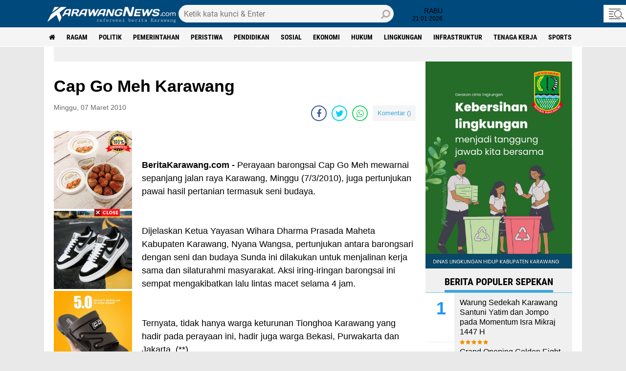

--- FILE ---
content_type: text/html; charset=utf-8
request_url: https://www.google.com/recaptcha/api2/aframe
body_size: 248
content:
<!DOCTYPE HTML><html><head><meta http-equiv="content-type" content="text/html; charset=UTF-8"></head><body><script nonce="HD4mdgtbPXmsNLzr8OkvUg">/** Anti-fraud and anti-abuse applications only. See google.com/recaptcha */ try{var clients={'sodar':'https://pagead2.googlesyndication.com/pagead/sodar?'};window.addEventListener("message",function(a){try{if(a.source===window.parent){var b=JSON.parse(a.data);var c=clients[b['id']];if(c){var d=document.createElement('img');d.src=c+b['params']+'&rc='+(localStorage.getItem("rc::a")?sessionStorage.getItem("rc::b"):"");window.document.body.appendChild(d);sessionStorage.setItem("rc::e",parseInt(sessionStorage.getItem("rc::e")||0)+1);localStorage.setItem("rc::h",'1768972270997');}}}catch(b){}});window.parent.postMessage("_grecaptcha_ready", "*");}catch(b){}</script></body></html>

--- FILE ---
content_type: text/javascript; charset=UTF-8
request_url: https://karawangnews.com/feeds/posts/default?alt=json-in-script&callback=xmllist
body_size: 41344
content:
// API callback
xmllist({"version":"1.0","encoding":"UTF-8","feed":{"xmlns":"http://www.w3.org/2005/Atom","xmlns$openSearch":"http://a9.com/-/spec/opensearchrss/1.0/","xmlns$blogger":"http://schemas.google.com/blogger/2008","xmlns$georss":"http://www.georss.org/georss","xmlns$gd":"http://schemas.google.com/g/2005","xmlns$thr":"http://purl.org/syndication/thread/1.0","id":{"$t":"tag:blogger.com,1999:blog-5492085576948066026"},"updated":{"$t":"2026-01-20T19:11:27.977+07:00"},"category":[{"term":"headline"},{"term":"ragam"},{"term":"politik"},{"term":"pemerintahan"},{"term":"peristiwa"},{"term":"pendidikan"},{"term":"sosial"},{"term":"ekonomi"},{"term":"hukum"},{"term":"lingkungan"},{"term":"pemilu"},{"term":"infrastruktur"},{"term":"tenaga kerja"},{"term":"kesehatan"},{"term":"Kanal Video"},{"term":"pertanian"},{"term":"opini"},{"term":"sports"},{"term":"bisnis"},{"term":"sosok"},{"term":"Olah Raga"},{"term":"kuliner"},{"term":"Olahraga"},{"term":"daerah"},{"term":"bidik"},{"term":"foto lepas"},{"term":"genre"},{"term":"Pendidikan\/Education"},{"term":"energi"},{"term":"nelayan"},{"term":"Penyakit"},{"term":"Perdagangan"},{"term":"Pilkada"},{"term":"partai"},{"term":"pencurian"},{"term":"persika"},{"term":"ENGLISH WEEK"},{"term":"Perikanan"},{"term":"otomotif"},{"term":"pertanian. lingkungan"},{"term":"saluran air"},{"term":"sarana ibadah"},{"term":"sejarah"}],"title":{"type":"text","$t":"KarawangNews.com - Pelopor media online Karawang"},"subtitle":{"type":"html","$t":"referensi berita Karawang, mengabarkan informasi Hukum, Peristiwa, Pendidikan termasuk Sosial"},"link":[{"rel":"http://schemas.google.com/g/2005#feed","type":"application/atom+xml","href":"https:\/\/www.karawangnews.com\/feeds\/posts\/default"},{"rel":"self","type":"application/atom+xml","href":"https:\/\/www.blogger.com\/feeds\/5492085576948066026\/posts\/default?alt=json-in-script"},{"rel":"alternate","type":"text/html","href":"https:\/\/www.karawangnews.com\/"},{"rel":"hub","href":"http://pubsubhubbub.appspot.com/"},{"rel":"next","type":"application/atom+xml","href":"https:\/\/www.blogger.com\/feeds\/5492085576948066026\/posts\/default?alt=json-in-script\u0026start-index=26\u0026max-results=25"}],"author":[{"name":{"$t":"Unknown"},"email":{"$t":"noreply@blogger.com"},"gd$image":{"rel":"http://schemas.google.com/g/2005#thumbnail","width":"16","height":"16","src":"https:\/\/img1.blogblog.com\/img\/b16-rounded.gif"}}],"generator":{"version":"7.00","uri":"http://www.blogger.com","$t":"Blogger"},"openSearch$totalResults":{"$t":"4534"},"openSearch$startIndex":{"$t":"1"},"openSearch$itemsPerPage":{"$t":"25"},"entry":[{"id":{"$t":"tag:blogger.com,1999:blog-5492085576948066026.post-5079311728669657035"},"published":{"$t":"2026-01-20T19:11:00.003+07:00"},"updated":{"$t":"2026-01-20T19:11:27.826+07:00"},"category":[{"scheme":"http://www.blogger.com/atom/ns#","term":"sosial"}],"title":{"type":"text","$t":"ASN Karawang Salurkan Bantuan untuk Korban Banjir"},"content":{"type":"html","$t":"\u003Cdiv class=\"separator\" style=\"clear: both; text-align: center;\"\u003E\u003Ca href=\"https:\/\/blogger.googleusercontent.com\/img\/b\/R29vZ2xl\/AVvXsEhY-DBOR7FxgRPXEccXF_LSFf-j9tVMO2e5UJopbBK4lEI4mTpKMpaMaHgogzFS1syz4_53IaV6G_vrELHoW5kv1L1ED-FWZG0g3mzruCHCM2wWissQpCF4TRN7mJHupWpH08kGhssdZ0G104rTLm-yA1FmDIiq_I9taOv3bN_J6Uld7kZrMVkHnxr_iM-u\/s4080\/IMG-20260120-WA0024.jpg\" style=\"margin-left: 1em; margin-right: 1em;\"\u003E\u003Cimg border=\"0\" data-original-height=\"3072\" data-original-width=\"4080\" height=\"241\" src=\"https:\/\/blogger.googleusercontent.com\/img\/b\/R29vZ2xl\/AVvXsEhY-DBOR7FxgRPXEccXF_LSFf-j9tVMO2e5UJopbBK4lEI4mTpKMpaMaHgogzFS1syz4_53IaV6G_vrELHoW5kv1L1ED-FWZG0g3mzruCHCM2wWissQpCF4TRN7mJHupWpH08kGhssdZ0G104rTLm-yA1FmDIiq_I9taOv3bN_J6Uld7kZrMVkHnxr_iM-u\/s320\/IMG-20260120-WA0024.jpg\" width=\"320\" \/\u003E\u003C\/a\u003E\u003C\/div\u003E\u003Cp\u003E\u003Cbr \/\u003E\u003C\/p\u003E\u003Cp\u003E\u003Cb\u003E\u003Ca data-preview=\"\" href=\"https:\/\/www.google.com\/search?ved=1t:260882\u0026amp;q=KarawangNews.com\u0026amp;bbid=5492085576948066026\u0026amp;bpid=5079311728669657035\" target=\"_blank\"\u003EKarawangNews.com\u003C\/a\u003E\u003C\/b\u003E - \u003Ca data-preview=\"\" href=\"https:\/\/www.google.com\/search?ved=1t:260882\u0026amp;q=Solidaritas+ASN+Kabupaten+Karawang\u0026amp;bbid=5492085576948066026\u0026amp;bpid=5079311728669657035\" target=\"_blank\"\u003ESolidaritas ASN Kabupaten Karawang\u003C\/a\u003E, Jawa Barat ditunjukkan melalui penyaluran bantuan kemanusiaan bagi warga terdampak banjir dan \u003Ca data-preview=\"\" href=\"https:\/\/www.google.com\/search?ved=1t:260882\u0026amp;q=define+rob\u0026amp;bbid=5492085576948066026\u0026amp;bpid=5079311728669657035\" target=\"_blank\"\u003Erob\u003C\/a\u003E di wilayah pesisir utara, khususnya \u003Ca data-preview=\"\" href=\"https:\/\/www.google.com\/search?ved=1t:260882\u0026amp;q=Kecamatan+Pakisjaya\u0026amp;bbid=5492085576948066026\u0026amp;bpid=5079311728669657035\" target=\"_blank\"\u003EKecamatan Pakisjaya\u003C\/a\u003E dan \u003Ca data-preview=\"\" href=\"https:\/\/www.google.com\/search?ved=1t:260882\u0026amp;q=Karawang+Barat+Karawang\u0026amp;bbid=5492085576948066026\u0026amp;bpid=5079311728669657035\" target=\"_blank\"\u003EKarawang Barat\u003C\/a\u003E.\u0026nbsp;\u003C\/p\u003E\u003Cp\u003E\u003Cbr \/\u003E\u003C\/p\u003E\u003Cp\u003EBantuan hasil iuran sukarela \u003Ca data-preview=\"\" href=\"https:\/\/www.google.com\/search?ved=1t:260882\u0026amp;q=define+ASN+lintas+OPD\u0026amp;bbid=5492085576948066026\u0026amp;bpid=5079311728669657035\" target=\"_blank\"\u003EASN lintas OPD\u003C\/a\u003E ini mencakup sembako, pakaian layak pakai, makanan siap saji, susu formula, pampers, dan pembalut, dengan pusat distribusi di \u003Ca data-preview=\"\" href=\"https:\/\/www.google.com\/search?ved=1t:260882\u0026amp;q=Desa+Telukjaya\u0026amp;bbid=5492085576948066026\u0026amp;bpid=5079311728669657035\" target=\"_blank\"\u003EDesa Telukjaya\u003C\/a\u003E.\u003C\/p\u003E\u003Cp\u003E\u003Cbr \/\u003E\u003C\/p\u003E\u003Cp\u003EKoordinator penyaluran, \u003Ca data-preview=\"\" href=\"https:\/\/www.google.com\/search?ved=1t:260882\u0026amp;q=Imam+Bahanan+Karawang\u0026amp;bbid=5492085576948066026\u0026amp;bpid=5079311728669657035\" target=\"_blank\"\u003EImam Bahanan\u003C\/a\u003E, menyebutkan total 2.100 paket telah disalurkan.\u0026nbsp;\u003C\/p\u003E\u003Cp\u003E\u003Cbr \/\u003E\u003C\/p\u003E\u003Cp\u003E\"Hari ini paket bantuan yang tersalurkan sebanyak 1.400 paket untuk wilayah \u003Ca data-preview=\"\" href=\"https:\/\/www.google.com\/search?ved=1t:260882\u0026amp;q=Pakisjaya\u0026amp;bbid=5492085576948066026\u0026amp;bpid=5079311728669657035\" target=\"_blank\"\u003EPakisjaya\u003C\/a\u003E dan 700 paket untuk wilayah \u003Ca data-preview=\"\" href=\"https:\/\/www.google.com\/search?ved=1t:260882\u0026amp;q=Tanjungpura+Karawang\u0026amp;bbid=5492085576948066026\u0026amp;bpid=5079311728669657035\" target=\"_blank\"\u003ETanjungpura\u003C\/a\u003E,\" ujarnya, Selasa (20\/1\/2026) siang.\u003C\/p\u003E\u003Cp\u003E\u003Cbr \/\u003E\u003C\/p\u003E\u003Cp\u003EKe depan, bantuan lanjutan akan difokuskan pada kebutuhan pascabanjir seperti alat kebersihan.\u003C\/p\u003E\u003Cp\u003E\u003Cbr \/\u003E\u003C\/p\u003E\u003Cp\u003EBanjir dan rob sebelumnya merendam lima desa di Pakisjaya dengan luasan genangan signifikan, berdampak pada permukiman, lahan pertanian, dan aktivitas warga.\u0026nbsp;\u003C\/p\u003E\u003Cp\u003E\u003Cbr \/\u003E\u003C\/p\u003E\u003Cp\u003EAksi ini diharapkan meringankan beban masyarakat dan mempercepat pemulihan. [*]\u003C\/p\u003E"},"link":[{"rel":"edit","type":"application/atom+xml","href":"https:\/\/www.blogger.com\/feeds\/5492085576948066026\/posts\/default\/5079311728669657035"},{"rel":"self","type":"application/atom+xml","href":"https:\/\/www.blogger.com\/feeds\/5492085576948066026\/posts\/default\/5079311728669657035"},{"rel":"alternate","type":"text/html","href":"https:\/\/www.karawangnews.com\/2026\/01\/asn-karawang-salurkan-bantuan-untuk.html","title":"ASN Karawang Salurkan Bantuan untuk Korban Banjir"}],"author":[{"name":{"$t":"Sukarya"},"uri":{"$t":"http:\/\/www.blogger.com\/profile\/10342726806515008928"},"email":{"$t":"noreply@blogger.com"},"gd$image":{"rel":"http://schemas.google.com/g/2005#thumbnail","width":"16","height":"16","src":"https:\/\/img1.blogblog.com\/img\/b16-rounded.gif"}}],"media$thumbnail":{"xmlns$media":"http://search.yahoo.com/mrss/","url":"https:\/\/blogger.googleusercontent.com\/img\/b\/R29vZ2xl\/AVvXsEhY-DBOR7FxgRPXEccXF_LSFf-j9tVMO2e5UJopbBK4lEI4mTpKMpaMaHgogzFS1syz4_53IaV6G_vrELHoW5kv1L1ED-FWZG0g3mzruCHCM2wWissQpCF4TRN7mJHupWpH08kGhssdZ0G104rTLm-yA1FmDIiq_I9taOv3bN_J6Uld7kZrMVkHnxr_iM-u\/s72-c\/IMG-20260120-WA0024.jpg","height":"72","width":"72"},"georss$featurename":{"$t":"West Karawang, Karawang, West Java, Indonesia"},"georss$point":{"$t":"-6.3015658 107.2966525"},"georss$box":{"$t":"-34.611799636178844 72.1404025 22.008668036178847 142.4529025"}},{"id":{"$t":"tag:blogger.com,1999:blog-5492085576948066026.post-8783769314088131272"},"published":{"$t":"2026-01-20T17:36:00.002+07:00"},"updated":{"$t":"2026-01-20T17:37:30.618+07:00"},"category":[{"scheme":"http://www.blogger.com/atom/ns#","term":"peristiwa"}],"title":{"type":"text","$t":"Dian Fahrud Jaman Tinjau Rumah yang Kena Erosi Banjir Citarum"},"content":{"type":"html","$t":"\u003Cdiv class=\"separator\" style=\"clear: both; text-align: center;\"\u003E\u003Ca href=\"https:\/\/blogger.googleusercontent.com\/img\/b\/R29vZ2xl\/AVvXsEgQFS4CbhZOl-GBHe80ENRlHkjjZWPs2xZZ_3knOdhMEecfz9efNrqlw_M2eNFKUPwEFhKUjQHQwoSzRPgMF9b4AxdGnBgaenj3VUuyHB3aZDTWJ9Vlu0-KISTDP5wnFubtVYPw4fauoO-og3M6EpxT1cbiPVBfy12wZ5Qu2mcqdBVnTS9RLIycUeqWvWM\/s4096\/Dian%20Fahrud%20Jaman%20Tinjau%20erosi%20Sungai%20Citarum.jpg\" style=\"margin-left: 1em; margin-right: 1em;\"\u003E\u003Cimg border=\"0\" data-original-height=\"3072\" data-original-width=\"4096\" height=\"240\" src=\"https:\/\/blogger.googleusercontent.com\/img\/b\/R29vZ2xl\/AVvXsEgQFS4CbhZOl-GBHe80ENRlHkjjZWPs2xZZ_3knOdhMEecfz9efNrqlw_M2eNFKUPwEFhKUjQHQwoSzRPgMF9b4AxdGnBgaenj3VUuyHB3aZDTWJ9Vlu0-KISTDP5wnFubtVYPw4fauoO-og3M6EpxT1cbiPVBfy12wZ5Qu2mcqdBVnTS9RLIycUeqWvWM\/s320\/Dian%20Fahrud%20Jaman%20Tinjau%20erosi%20Sungai%20Citarum.jpg\" width=\"320\" \/\u003E\u003C\/a\u003E\u003C\/div\u003E\u003Cp\u003E\u003Cbr \/\u003E\u003C\/p\u003E\u003Cp\u003E\u003Cb\u003EKarawangNews.com\u003C\/b\u003E - Ketua DPD Partai NasDem Karawang, Dian Fahrud Jaman meninjau rumah warga yang erosi akibat banjir Sungai Citarum di Jalan Citarum, Krajan Adiarsa Barat, RT04\/11, Kelurahan Adiarsa Barat, Karawang, Jawa Barat, Selasa (20\/1\/2026) siang.\u003C\/p\u003E\u003Cp\u003E\u003Cbr \/\u003E\u003C\/p\u003E\u003Cp\u003ESejumlah warga yang bermukim di sekitar bantar Sungai Citarum mengaku, tanah rumahnya di bantaran terkikis arus sungai deras, air pun meluap hingga ke rumah-rumah.\u003C\/p\u003E\u003Cp\u003E\u003Cbr \/\u003E\u003C\/p\u003E\u003Cp\u003EParahnya, air deras tersebut mengikis tanah di bawah rumah. Meski tidak ambruk, retakan terlihat di lantai rumah akibat tanah bawah rumah sudah kopong, sehingga mereka mengganjal pinggiran rumah dengan bambu dan batuan.\u003C\/p\u003E\u003Cp\u003E\u003Cbr \/\u003E\u003C\/p\u003E\u003Cp\u003EDi lokasi ini, Dian Fahrud Jaman yang juga Wakil Ketua DPRD Kabupaten Karawang membagikan sembako bagi warga yang telah dampak banjir, bantuan berupa minyak goreng, beras dan mie instan ini diharap bisa meringankan beban kebutuhan warga setempat yang terkena banjir.\u003C\/p\u003E"},"link":[{"rel":"edit","type":"application/atom+xml","href":"https:\/\/www.blogger.com\/feeds\/5492085576948066026\/posts\/default\/8783769314088131272"},{"rel":"self","type":"application/atom+xml","href":"https:\/\/www.blogger.com\/feeds\/5492085576948066026\/posts\/default\/8783769314088131272"},{"rel":"alternate","type":"text/html","href":"https:\/\/www.karawangnews.com\/2026\/01\/dian-fahrud-jaman-tinjau-rumah-yang.html","title":"Dian Fahrud Jaman Tinjau Rumah yang Kena Erosi Banjir Citarum"}],"author":[{"name":{"$t":"Unknown"},"email":{"$t":"noreply@blogger.com"},"gd$image":{"rel":"http://schemas.google.com/g/2005#thumbnail","width":"16","height":"16","src":"https:\/\/img1.blogblog.com\/img\/b16-rounded.gif"}}],"media$thumbnail":{"xmlns$media":"http://search.yahoo.com/mrss/","url":"https:\/\/blogger.googleusercontent.com\/img\/b\/R29vZ2xl\/AVvXsEgQFS4CbhZOl-GBHe80ENRlHkjjZWPs2xZZ_3knOdhMEecfz9efNrqlw_M2eNFKUPwEFhKUjQHQwoSzRPgMF9b4AxdGnBgaenj3VUuyHB3aZDTWJ9Vlu0-KISTDP5wnFubtVYPw4fauoO-og3M6EpxT1cbiPVBfy12wZ5Qu2mcqdBVnTS9RLIycUeqWvWM\/s72-c\/Dian%20Fahrud%20Jaman%20Tinjau%20erosi%20Sungai%20Citarum.jpg","height":"72","width":"72"}},{"id":{"$t":"tag:blogger.com,1999:blog-5492085576948066026.post-5651444235136678160"},"published":{"$t":"2026-01-20T17:01:00.002+07:00"},"updated":{"$t":"2026-01-20T18:39:24.741+07:00"},"category":[{"scheme":"http://www.blogger.com/atom/ns#","term":"sosial"}],"title":{"type":"text","$t":"Pertamina PHE ONWJ Salurkan Bantuan Sembako untuk Warga Terdampak Banjir di Sedari"},"content":{"type":"html","$t":"\u003Ctable align=\"center\" cellpadding=\"0\" cellspacing=\"0\" class=\"tr-caption-container\" style=\"margin-left: auto; margin-right: auto;\"\u003E\u003Ctbody\u003E\u003Ctr\u003E\u003Ctd style=\"text-align: center;\"\u003E\u003Ca href=\"https:\/\/blogger.googleusercontent.com\/img\/b\/R29vZ2xl\/AVvXsEh26YtBGMuNgeKUBziniUT5sa4zANI1bh2GzRC7kaAX25tfXWxY6TihRIUh9RiS4WAf7y6IxCbeeH3JMDQLGHsKz28ZYVLBUTqI70JUDA8h89vp_zK39JQK9e_SsIJIpu4LiExWBHUooCtSeRx4ceFK7TSNmkKz7bG-783IPP_1Q3KpcqX-3VyC8jzpXdJ_\/s4000\/IMG_20260120_132509.jpg\" style=\"margin-left: auto; margin-right: auto;\"\u003E\u003Cimg border=\"0\" data-original-height=\"3000\" data-original-width=\"4000\" height=\"240\" src=\"https:\/\/blogger.googleusercontent.com\/img\/b\/R29vZ2xl\/AVvXsEh26YtBGMuNgeKUBziniUT5sa4zANI1bh2GzRC7kaAX25tfXWxY6TihRIUh9RiS4WAf7y6IxCbeeH3JMDQLGHsKz28ZYVLBUTqI70JUDA8h89vp_zK39JQK9e_SsIJIpu4LiExWBHUooCtSeRx4ceFK7TSNmkKz7bG-783IPP_1Q3KpcqX-3VyC8jzpXdJ_\/s320\/IMG_20260120_132509.jpg\" width=\"320\" \/\u003E\u003C\/a\u003E\u003C\/td\u003E\u003C\/tr\u003E\u003Ctr\u003E\u003Ctd class=\"tr-caption\" style=\"text-align: center;\"\u003E\u003Ca data-preview=\"\" href=\"https:\/\/www.google.com\/search?ved=1t:260882\u0026amp;q=PT+Pertamina+PHE+ONWJ\u0026amp;bbid=5492085576948066026\u0026amp;bpid=5651444235136678160\" target=\"_blank\"\u003EPT. Pertamina PHE ONWJ\u003C\/a\u003E salurkan bantuan terdampak \u003Ca data-preview=\"\" href=\"https:\/\/www.google.com\/search?ved=1t:260882\u0026amp;q=banjir+Desa+Sedari+Karawang\u0026amp;bbid=5492085576948066026\u0026amp;bpid=5651444235136678160\" target=\"_blank\"\u003Ebanjir di Desa Sedari\u003C\/a\u003E, \u003Ca data-preview=\"\" href=\"https:\/\/www.google.com\/search?ved=1t:260882\u0026amp;q=Kecamatan+Cibuaya+Karawang+map\u0026amp;bbid=5492085576948066026\u0026amp;bpid=5651444235136678160\" target=\"_blank\"\u003EKecamatan Cibuaya\u003C\/a\u003E, \u003Ca data-preview=\"\" href=\"https:\/\/www.google.com\/search?ved=1t:260882\u0026amp;q=Ksrawang+Karawang\u0026amp;bbid=5492085576948066026\u0026amp;bpid=5651444235136678160\" target=\"_blank\"\u003EKsrawang\u003C\/a\u003E, \u003Ca data-preview=\"\" href=\"https:\/\/www.google.com\/search?ved=1t:260882\u0026amp;q=Jawa+Barat+province\u0026amp;bbid=5492085576948066026\u0026amp;bpid=5651444235136678160\" target=\"_blank\"\u003EJawa Barat\u003C\/a\u003E.\u003C\/td\u003E\u003C\/tr\u003E\u003C\/tbody\u003E\u003C\/table\u003E\u003Cp\u003E\u003Cbr \/\u003E\u003C\/p\u003E\u003Cp\u003E\u003Cb\u003EKarawangNews.com\u003C\/b\u003E – \u003Ca data-preview=\"\" href=\"https:\/\/www.google.com\/search?ved=1t:260882\u0026amp;q=PT+Pertamina+Hulu+Energi+ONWJ\u0026amp;bbid=5492085576948066026\u0026amp;bpid=5651444235136678160\" target=\"_blank\"\u003EPT Pertamina Hulu Energi (PHE) ONWJ\u003C\/a\u003E menyalurkan bantuan \u003Ca data-preview=\"\" href=\"https:\/\/www.google.com\/search?ved=1t:260882\u0026amp;q=define+sembako\u0026amp;bbid=5492085576948066026\u0026amp;bpid=5651444235136678160\" target=\"_blank\"\u003Esembako\u003C\/a\u003E kepada warga terdampak banjir di Desa Sedari, Kecamatan Cibuaya, \u003Ca data-preview=\"\" href=\"https:\/\/www.google.com\/search?ved=1t:260882\u0026amp;q=Kabupaten+Karawang\u0026amp;bbid=5492085576948066026\u0026amp;bpid=5651444235136678160\" target=\"_blank\"\u003EKabupaten Karawang\u003C\/a\u003E, Jawa Barat.\u003C\/p\u003E\u003Cp\u003E\u003Cbr \/\u003E\u003C\/p\u003E\u003Cp\u003ESupervisor Produksi PT Pertamina PHE ONWJ, \u003Ca data-preview=\"\" href=\"https:\/\/www.google.com\/search?ved=1t:260882\u0026amp;q=Iyan+Sopian+Pertamina\u0026amp;bbid=5492085576948066026\u0026amp;bpid=5651444235136678160\" target=\"_blank\"\u003EIyan Sopian\u003C\/a\u003E, mengatakan penyaluran bantuan dilakukan secara bertahap ke sejumlah desa di Kabupaten Karawang yang terdampak banjir, khususnya wilayah yang bersinggungan dengan area operasional perusahaan.\u003C\/p\u003E\u003Cp\u003E\u003Cbr \/\u003E\u003C\/p\u003E\u003Cp\u003E\"Pada tahap pertama ini kami menyalurkan bantuan di Desa Sedari. Selanjutnya, tahap kedua akan dilaksanakan di wilayah lain di Kabupaten Karawang dengan bekerja sama bersama \u003Ca data-preview=\"\" href=\"https:\/\/www.google.com\/search?ved=1t:260882\u0026amp;q=PWI+Karawang\u0026amp;bbid=5492085576948066026\u0026amp;bpid=5651444235136678160\" target=\"_blank\"\u003EPWI Karawang\u003C\/a\u003E,\" ujar Iyan, Selasa siang (20\/1\/2026).\u003C\/p\u003E\u003Cp\u003E\u003Cbr \/\u003E\u003C\/p\u003E\u003Cp\u003EMenurutnya, meski bantuan tersebut belum sepenuhnya dapat mengakomodasi seluruh kebutuhan warga, setidaknya diharapkan mampu meringankan beban masyarakat terdampak banjir.\u003C\/p\u003E\u003Cp\u003E\u003Cbr \/\u003E\u003C\/p\u003E\u003Cp\u003E\"Bantuan sembako ini kami harapkan dapat membantu memenuhi kebutuhan dasar warga yang terdampak,\" ungkapnya.\u003C\/p\u003E\u003Cp\u003E\u003Cbr \/\u003E\u003C\/p\u003E\u003Cp\u003ESelain bantuan tanggap bencana, Iyan menegaskan Pertamina PHE ONWJ secara konsisten menjalankan program Corporate Social Responsibility (CSR) setiap tahun. Sepanjang 2025, perusahaan telah merealisasikan sejumlah program, di antaranya mitigasi penanggulangan abrasi di \u003Ca data-preview=\"\" href=\"https:\/\/www.google.com\/search?ved=1t:260882\u0026amp;q=Desa+Karangsari+Karawang\u0026amp;bbid=5492085576948066026\u0026amp;bpid=5651444235136678160\" target=\"_blank\"\u003EDesa Karangsari\u003C\/a\u003E serta pengurugan halaman \u003Ca data-preview=\"\" href=\"https:\/\/www.google.com\/search?ved=1t:260882\u0026amp;q=SDN+Sedari+Karawang\u0026amp;bbid=5492085576948066026\u0026amp;bpid=5651444235136678160\" target=\"_blank\"\u003ESDN Sedari\u003C\/a\u003E.\u003C\/p\u003E\u003Cp\u003E\u003Cbr \/\u003E\u003C\/p\u003E\u003Cp\u003E\"Program CSR ini, insya Allah, akan terus kami lanjutkan ke depannya,\" katanya.\u003C\/p\u003E\u003Cp\u003E\u003Cbr \/\u003E\u003C\/p\u003E\u003Cp\u003ESementara itu, \u003Ca data-preview=\"\" href=\"https:\/\/www.google.com\/search?ved=1t:260882\u0026amp;q=Karyudi+Sekretaris+Desa+Sedari\u0026amp;bbid=5492085576948066026\u0026amp;bpid=5651444235136678160\" target=\"_blank\"\u003ESekretaris Desa Sedari, Karyudi\u003C\/a\u003E, menyampaikan banjir akibat \u003Ca data-preview=\"\" href=\"https:\/\/www.google.com\/search?ved=1t:260882\u0026amp;q=curah+hujan+tinggi+penyebab\u0026amp;bbid=5492085576948066026\u0026amp;bpid=5651444235136678160\" target=\"_blank\"\u003Ecurah hujan tinggi\u003C\/a\u003E telah melanda wilayahnya selama kurang lebih satu pekan. Akibatnya, sejumlah 900 kepala keluarga (KK) terdampak bencana tersebut.\u003C\/p\u003E\u003Cp\u003E\u003Cbr \/\u003E\u003C\/p\u003E\u003Cp\u003E\"Atas nama Pemerintah Desa Sedari, kami mengucapkan terima kasih kepada Pertamina dan pihak-pihak lain yang telah memberikan bantuan. Semoga bantuan ini dapat tersalurkan dengan baik kepada masyarakat,\" ucapnya.\u003C\/p\u003E\u003Cp\u003E\u003Cbr \/\u003E\u003C\/p\u003E\u003Cp\u003ETerkait pengungsian, Karyudi menjelaskan pemerintah desa telah menyiapkan \u003Ca data-preview=\"\" href=\"https:\/\/www.google.com\/search?ved=1t:260882\u0026amp;q=posko+multifungsi+pengungsian\u0026amp;bbid=5492085576948066026\u0026amp;bpid=5651444235136678160\" target=\"_blank\"\u003Eposko multifungsi\u003C\/a\u003E. Saat ini, warga masih bertahan di rumah masing-masing sehingga posko belum difungsikan sebagai tempat menginap, namun telah dimanfaatkan untuk layanan pengobatan gratis.\u003C\/p\u003E\u003Cp\u003E\u003Cbr \/\u003E\u003C\/p\u003E\u003Cp\u003E\"Jika ke depan debit air meningkat dan kondisi memburuk, posko siap difungsikan sebagai tempat pengungsian, terutama bagi warga rentan,\" jelasnya.\u003C\/p\u003E\u003Cp\u003E\u003Cbr \/\u003E\u003C\/p\u003E\u003Cp\u003EIa juga mengungkapkan adanya dua warga yang menjadi \u003Ca data-preview=\"\" href=\"https:\/\/www.google.com\/search?ved=1t:260882\u0026amp;q=korban+gigitan+ular+kobra+Karawang\u0026amp;bbid=5492085576948066026\u0026amp;bpid=5651444235136678160\" target=\"_blank\"\u003Ekorban gigitan ular kobra\u003C\/a\u003E. Satu korban mengalami gigitan dan telah mendapat penanganan medis serta bantuan pawang ular \u003Ca data-preview=\"\" href=\"https:\/\/www.google.com\/search?ved=1t:260882\u0026amp;q=Panji+Petualang\u0026amp;bbid=5492085576948066026\u0026amp;bpid=5651444235136678160\" target=\"_blank\"\u003EPanji Petualang\u003C\/a\u003E dari \u003Ca data-preview=\"\" href=\"https:\/\/www.google.com\/search?ved=1t:260882\u0026amp;q=Purwakarta+Jawa+Barat\u0026amp;bbid=5492085576948066026\u0026amp;bpid=5651444235136678160\" target=\"_blank\"\u003EPurwakarta\u003C\/a\u003E, dengan kondisi yang kini berangsur membaik. Sementara satu warga lainnya terkena semburan bisa ular dan masih menjalani perawatan di \u003Ca data-preview=\"\" href=\"https:\/\/www.google.com\/search?ved=1t:260882\u0026amp;q=RSUD+Rengasdengklok\u0026amp;bbid=5492085576948066026\u0026amp;bpid=5651444235136678160\" target=\"_blank\"\u003ERSUD Rengasdengklok\u003C\/a\u003E.\u003C\/p\u003E\u003Cp\u003E\u003Cbr \/\u003E\u003C\/p\u003E\u003Cp\u003E\"Alhamdulillah, berkat koordinasi cepat antara pemerintah desa, kecamatan, dan pemerintah daerah, seluruh penanganan dapat berjalan dengan lancar,\" tutupnya. [Sky]\u003C\/p\u003E"},"link":[{"rel":"edit","type":"application/atom+xml","href":"https:\/\/www.blogger.com\/feeds\/5492085576948066026\/posts\/default\/5651444235136678160"},{"rel":"self","type":"application/atom+xml","href":"https:\/\/www.blogger.com\/feeds\/5492085576948066026\/posts\/default\/5651444235136678160"},{"rel":"alternate","type":"text/html","href":"https:\/\/www.karawangnews.com\/2026\/01\/pertamina-phe-onwj-salurkan-bantuan.html","title":"Pertamina PHE ONWJ Salurkan Bantuan Sembako untuk Warga Terdampak Banjir di Sedari"}],"author":[{"name":{"$t":"Sukarya"},"uri":{"$t":"http:\/\/www.blogger.com\/profile\/10342726806515008928"},"email":{"$t":"noreply@blogger.com"},"gd$image":{"rel":"http://schemas.google.com/g/2005#thumbnail","width":"16","height":"16","src":"https:\/\/img1.blogblog.com\/img\/b16-rounded.gif"}}],"media$thumbnail":{"xmlns$media":"http://search.yahoo.com/mrss/","url":"https:\/\/blogger.googleusercontent.com\/img\/b\/R29vZ2xl\/AVvXsEh26YtBGMuNgeKUBziniUT5sa4zANI1bh2GzRC7kaAX25tfXWxY6TihRIUh9RiS4WAf7y6IxCbeeH3JMDQLGHsKz28ZYVLBUTqI70JUDA8h89vp_zK39JQK9e_SsIJIpu4LiExWBHUooCtSeRx4ceFK7TSNmkKz7bG-783IPP_1Q3KpcqX-3VyC8jzpXdJ_\/s72-c\/IMG_20260120_132509.jpg","height":"72","width":"72"},"georss$featurename":{"$t":"West Karawang, Karawang, West Java, Indonesia"},"georss$point":{"$t":"-6.3015658 107.2966525"},"georss$box":{"$t":"-34.611799636178844 72.1404025 22.008668036178847 142.4529025"}},{"id":{"$t":"tag:blogger.com,1999:blog-5492085576948066026.post-4349598891663771615"},"published":{"$t":"2026-01-20T14:18:00.005+07:00"},"updated":{"$t":"2026-01-20T14:21:45.445+07:00"},"category":[{"scheme":"http://www.blogger.com/atom/ns#","term":"bisnis"}],"title":{"type":"text","$t":"ACE Cikasiwarta Gelar Seminar Teknologi Diikuti 400 Engineer Manufaktur dan Hotel"},"content":{"type":"html","$t":"\u003Cp\u003E\u0026nbsp;\u003C\/p\u003E\u003Cdiv class=\"separator\" style=\"clear: both; text-align: center;\"\u003E\u003Ca href=\"https:\/\/blogger.googleusercontent.com\/img\/b\/R29vZ2xl\/AVvXsEhJOdgsmkgRMwQ9N7gvgdZvAIaUdOfCUzULZ3WZt44TeC4i2eLLUqGdzJpu68WcKh6FdnISplRsizym2Cbw0lzaqwKaJ8zDzCptqRDfbPBq_MhZ4DU07s1RtaGguG6UKlgUUQnorjo4bx2JUDKCP-MhQl2_iy-fqmmp3en5HdrjmICKSJeBrye7SoWI1_M\/s1600\/IMG-20260120-WA0064.jpg\" style=\"margin-left: 1em; margin-right: 1em;\"\u003E\u003Cimg border=\"0\" data-original-height=\"1200\" data-original-width=\"1600\" height=\"240\" src=\"https:\/\/blogger.googleusercontent.com\/img\/b\/R29vZ2xl\/AVvXsEhJOdgsmkgRMwQ9N7gvgdZvAIaUdOfCUzULZ3WZt44TeC4i2eLLUqGdzJpu68WcKh6FdnISplRsizym2Cbw0lzaqwKaJ8zDzCptqRDfbPBq_MhZ4DU07s1RtaGguG6UKlgUUQnorjo4bx2JUDKCP-MhQl2_iy-fqmmp3en5HdrjmICKSJeBrye7SoWI1_M\/s320\/IMG-20260120-WA0064.jpg\" width=\"320\" \/\u003E\u003C\/a\u003E\u003C\/div\u003E\u003Cbr \/\u003E\u003Cdiv class=\"separator\" style=\"clear: both; text-align: center;\"\u003E\u003Ca href=\"https:\/\/blogger.googleusercontent.com\/img\/b\/R29vZ2xl\/AVvXsEjC9Y4iFh4r89_8GHRYFHRF05cAW-BKUh_6txjxWDc0RYF3SkeisvvrpA7iYd-7cVnvZLzGHKaXog6_Gkh0Am2vZCYt6JeLeWcRxqzkEZGc4c_3Nmato-qKaee-o6cpjqiF5na5zuL7LhD8iqjcQYxBhCobI4uT9NUgfTHVQv_WXR0xQDroxyjWmZW8Y1c\/s3968\/IMG-20260120-WA0062.jpg\" style=\"margin-left: 1em; margin-right: 1em;\"\u003E\u003Cimg border=\"0\" data-original-height=\"2976\" data-original-width=\"3968\" height=\"240\" src=\"https:\/\/blogger.googleusercontent.com\/img\/b\/R29vZ2xl\/AVvXsEjC9Y4iFh4r89_8GHRYFHRF05cAW-BKUh_6txjxWDc0RYF3SkeisvvrpA7iYd-7cVnvZLzGHKaXog6_Gkh0Am2vZCYt6JeLeWcRxqzkEZGc4c_3Nmato-qKaee-o6cpjqiF5na5zuL7LhD8iqjcQYxBhCobI4uT9NUgfTHVQv_WXR0xQDroxyjWmZW8Y1c\/s320\/IMG-20260120-WA0062.jpg\" width=\"320\" \/\u003E\u003C\/a\u003E\u003C\/div\u003E\u003Cbr \/\u003E\u003Cdiv class=\"separator\" style=\"clear: both; text-align: center;\"\u003E\u003Ca href=\"https:\/\/blogger.googleusercontent.com\/img\/b\/R29vZ2xl\/[base64]\/s1600\/IMG-20260120-WA0063.jpg\" style=\"margin-left: 1em; margin-right: 1em;\"\u003E\u003Cimg border=\"0\" data-original-height=\"1200\" data-original-width=\"1600\" height=\"240\" src=\"https:\/\/blogger.googleusercontent.com\/img\/b\/R29vZ2xl\/[base64]\/s320\/IMG-20260120-WA0063.jpg\" width=\"320\" \/\u003E\u003C\/a\u003E\u003C\/div\u003E\u003Cbr \/\u003E\u003Cp\u003E\u003C\/p\u003E\u003Cp\u003E\u003Cb\u003EKarawangNews.com\u003C\/b\u003E - Asosiasi Chief Engineer (ACE) Jawa Barat, Korwil Cikarang, Bekasi, Karawang dan Purwakarta (Cikasiwarta) kembali menggelar seminar gathering dan exhibition tahun 2026 di ball room Hotel Resinda, Karawang, Sabtu (10\/1\/2026).\u003C\/p\u003E\u003Cp\u003E\u003Cbr \/\u003E\u003C\/p\u003E\u003Cp\u003EDijelaskan Ketua ACE Jawa Barat Korwil Cikasiwarta, Hasan Binudi, ST, seminar diikuti lebih dari 400 peserta perwakilan industri manufaktur dan perhotelan yang ada di wilayah Cikarang, Bekasi, Karawang dan Purwakarta. Peserta pada seminar ini lebih banyak dari sebelumnya.\u003C\/p\u003E\u003Cp\u003E\u003Cbr \/\u003E\u003C\/p\u003E\u003Cp\u003ESeminar ini mengangkat tema 'Beyond Cooling: Comfort and Smart System' dengan topik tentang 'Energy Efficiency Stragety Through Digital Energy Management Systems'.\u003C\/p\u003E\u003Cp\u003E\u003Cbr \/\u003E\u003C\/p\u003E\u003Cp\u003EAcara ini merupakan kegiatan tahunan ACE Cikasiwarta Jawa Barat, sebagai ajang tempat para chief engineer berkumpul, untuk diskusi teknologi, ilmu juga silaturahmi.\u003C\/p\u003E\u003Cp\u003E\u003Cbr \/\u003E\u003C\/p\u003E\u003Cp\u003ESebagai pembicara di seminar ini, yaitu Development Dirextor Sigmatech Tata Karsa, Dr. Ir. Ery Djunaedy, ST,. Topik yang diangkat soal energy Efficiency strategy through digital energy management system (EMS) in industry and hospitality sectors.\u003C\/p\u003E\u003Cp\u003E\u003Cbr \/\u003E\u003C\/p\u003E\u003Cp\u003E\"Pada seminar kedua ACE Jawa Barat Korwil Cikasiwarta ini antusias peserta cukup tinggi, hal ini terbukti dari banyaknya peserta, serta 50 vendor yang mendukung seminar ini,\" kata Hasan Binudi.\u003C\/p\u003E\u003Cp\u003E\u003Cbr \/\u003E\u003C\/p\u003E\u003Cp\u003EKetua ACE Jawa Barat, Indra Wahana, ST.MM, menyampaikan, melalui kegiatan ini, diharapkan para chief engineer dan kepalabagian teknik menjadi lebih paham dan dapat mengimplementasikan materi yang diberikan narasumber seminar.\u003C\/p\u003E\u003Cp\u003E\u003Cbr \/\u003E\u003C\/p\u003E\u003Cp\u003ESelain itu, melalui kegiatan ini para peserta bisa mempererat silaturrahmi antar anggota, bertukar informasi dan ilmu seputar teknologi terbaru, termasuk solusi AI dan sistem pintar, juga membahas isu efesiensi energi dan sistem manajemen digital.\u003C\/p\u003E\u003Cp\u003E\u003Cbr \/\u003E\u003C\/p\u003E\u003Cp\u003ESedangkan partisipasi peserta dari berbagai perusahaan di seminar ini diikuti lebih dari 400 peserta, dari kalangan industri manufaktur juga berhotelan, serta perwakilan ACE dari berbagai wilayah di Indonesia.\u003C\/p\u003E\u003Cp\u003E\u003Cbr \/\u003E\u003C\/p\u003E\u003Cp\u003EAcara ini sekaligus memperingati tiga tahun terbentuknya ACE Korwil Cikasiwarta yang menjadi wadah para engineer, khususnya wilayah Jawa Barat, agar dapat bersaing secara nasional, maupun internasional.\u003C\/p\u003E"},"link":[{"rel":"edit","type":"application/atom+xml","href":"https:\/\/www.blogger.com\/feeds\/5492085576948066026\/posts\/default\/4349598891663771615"},{"rel":"self","type":"application/atom+xml","href":"https:\/\/www.blogger.com\/feeds\/5492085576948066026\/posts\/default\/4349598891663771615"},{"rel":"alternate","type":"text/html","href":"https:\/\/www.karawangnews.com\/2026\/01\/ace-cikasiwarta-gelar-diskusi-teknologi.html","title":"ACE Cikasiwarta Gelar Seminar Teknologi Diikuti 400 Engineer Manufaktur dan Hotel"}],"author":[{"name":{"$t":"Unknown"},"email":{"$t":"noreply@blogger.com"},"gd$image":{"rel":"http://schemas.google.com/g/2005#thumbnail","width":"16","height":"16","src":"https:\/\/img1.blogblog.com\/img\/b16-rounded.gif"}}],"media$thumbnail":{"xmlns$media":"http://search.yahoo.com/mrss/","url":"https:\/\/blogger.googleusercontent.com\/img\/b\/R29vZ2xl\/AVvXsEhJOdgsmkgRMwQ9N7gvgdZvAIaUdOfCUzULZ3WZt44TeC4i2eLLUqGdzJpu68WcKh6FdnISplRsizym2Cbw0lzaqwKaJ8zDzCptqRDfbPBq_MhZ4DU07s1RtaGguG6UKlgUUQnorjo4bx2JUDKCP-MhQl2_iy-fqmmp3en5HdrjmICKSJeBrye7SoWI1_M\/s72-c\/IMG-20260120-WA0064.jpg","height":"72","width":"72"}},{"id":{"$t":"tag:blogger.com,1999:blog-5492085576948066026.post-338943485183561903"},"published":{"$t":"2026-01-20T11:28:00.004+07:00"},"updated":{"$t":"2026-01-20T11:28:34.719+07:00"},"category":[{"scheme":"http://www.blogger.com/atom/ns#","term":"peristiwa"}],"title":{"type":"text","$t":"Saan Mustopa Tinjau Banjir Karawang"},"content":{"type":"html","$t":"\u003Ctable align=\"center\" cellpadding=\"0\" cellspacing=\"0\" class=\"tr-caption-container\" style=\"margin-left: auto; margin-right: auto;\"\u003E\u003Ctbody\u003E\u003Ctr\u003E\u003Ctd style=\"text-align: center;\"\u003E\u003Ca href=\"https:\/\/blogger.googleusercontent.com\/img\/b\/R29vZ2xl\/AVvXsEjzjWBrvqMGKl-TJpWpr9Vo3Of3JXrxLlYWy6XC_wJiRwQquR3gCXZti5nDkOEv8tZ4FuUguk_fsdRj5aELQPidoaL8ZqnaKBhxOgL_hbAlEugo1mYC14ZkAtHIcE4fbOH59RYsEs-aHzLDQtwfObPKljhJnW0GAYxR3LCat7lTDcwpcP7yv9DceC_tw8E\/s4160\/Saan%20Mustopa%20meninjau%20banjir%20Karawang.jpg\" imageanchor=\"1\" style=\"margin-left: auto; margin-right: auto;\"\u003E\u003Cimg border=\"0\" data-original-height=\"3120\" data-original-width=\"4160\" height=\"240\" src=\"https:\/\/blogger.googleusercontent.com\/img\/b\/R29vZ2xl\/AVvXsEjzjWBrvqMGKl-TJpWpr9Vo3Of3JXrxLlYWy6XC_wJiRwQquR3gCXZti5nDkOEv8tZ4FuUguk_fsdRj5aELQPidoaL8ZqnaKBhxOgL_hbAlEugo1mYC14ZkAtHIcE4fbOH59RYsEs-aHzLDQtwfObPKljhJnW0GAYxR3LCat7lTDcwpcP7yv9DceC_tw8E\/s320\/Saan%20Mustopa%20meninjau%20banjir%20Karawang.jpg\" width=\"320\" \/\u003E\u003C\/a\u003E\u003C\/td\u003E\u003C\/tr\u003E\u003Ctr\u003E\u003Ctd class=\"tr-caption\" style=\"text-align: center;\"\u003ESaan Mustopa bersama warga korban banjir.\u003Cbr \/\u003E\u003C\/td\u003E\u003C\/tr\u003E\u003C\/tbody\u003E\u003C\/table\u003E\u003Cp\u003E\u003Cbr \/\u003E\u003C\/p\u003E\u003Cp\u003E\u003Cb\u003EKarawangNews.com\u003C\/b\u003E - Wakil Ketua DPR RI, Saan Mustopa meninjau lokasi banjir sekaligus membagikan logistik makanan di Kampung Gempol Anjun, RW 03, Kelurahan Tanjungpura, Karawang, Jawa Barat, Selasa (20\/1\/2026) siang.\u003C\/p\u003E\u003Cp\u003E\u003Cbr \/\u003E\u003C\/p\u003E\u003Cp\u003EDi wilayah ini, sebanyak 2.055 jiwa mengungsi ke tempat yang lebih tinggi, banjir setinggi dada orang dewasa di kampung ini akibat luapan Sungai Citarum yang membelah sebagain wilayah di Kabupaten Karawang.\u003C\/p\u003E\u003Cp\u003E\u003Cbr \/\u003E\u003C\/p\u003E\u003Cp\u003EDijelaskan Saan Mustopa, banjir Karawang telah melanda 13 kecamatan akibat luapan Sungai Citarum. Sementara, penanganan yang paling krusial yaitu melakukan normalisasi Sungai Citarum dan mitigasi.\u003C\/p\u003E\u003Cp\u003E\u003Cbr \/\u003E\u003C\/p\u003E\u003Cp\u003E\"Selain melakukan penanganan Sungai Citarum, kita juga berupaya membantu masyarakat yang terdampak, karena banyak alat rumah tangga yang hilang dan hancur,\" kata Saan Mustopa.\u003C\/p\u003E\u003Cp\u003E\u003Cbr \/\u003E\u003C\/p\u003E\u003Ctable align=\"center\" cellpadding=\"0\" cellspacing=\"0\" class=\"tr-caption-container\" style=\"margin-left: auto; margin-right: auto;\"\u003E\u003Ctbody\u003E\u003Ctr\u003E\u003Ctd style=\"text-align: center;\"\u003E\u003Ca href=\"https:\/\/blogger.googleusercontent.com\/img\/b\/R29vZ2xl\/AVvXsEgif6YAWFyaq14XtxYcE6sWwP8kxPEhR2kY4jL5sb5Kcw8l1ZF-fki2yFWd4FYHAohw9OZkTAMBD0bc6l6tJJVPtMG90MkIg7XpPWIo5ldtcX9qSdeJmv_-YvGLrVy5KtofkxlcnYZgOzlrfZNEAsjqlI6Auh6Wxet4UDXX4_u2Sy2ik0WdQF_pzpQxgsg\/s4160\/Saan%20Mustopa%20bagikan%20jajanan%20cilok%20bakso.jpg\" imageanchor=\"1\" style=\"margin-left: auto; margin-right: auto;\"\u003E\u003Cimg border=\"0\" data-original-height=\"3120\" data-original-width=\"4160\" height=\"240\" src=\"https:\/\/blogger.googleusercontent.com\/img\/b\/R29vZ2xl\/AVvXsEgif6YAWFyaq14XtxYcE6sWwP8kxPEhR2kY4jL5sb5Kcw8l1ZF-fki2yFWd4FYHAohw9OZkTAMBD0bc6l6tJJVPtMG90MkIg7XpPWIo5ldtcX9qSdeJmv_-YvGLrVy5KtofkxlcnYZgOzlrfZNEAsjqlI6Auh6Wxet4UDXX4_u2Sy2ik0WdQF_pzpQxgsg\/s320\/Saan%20Mustopa%20bagikan%20jajanan%20cilok%20bakso.jpg\" width=\"320\" \/\u003E\u003C\/a\u003E\u003C\/td\u003E\u003C\/tr\u003E\u003Ctr\u003E\u003Ctd class=\"tr-caption\" style=\"text-align: center;\"\u003ESaan Mustopa borong jajanan untuk korban banjir.\u003C\/td\u003E\u003C\/tr\u003E\u003C\/tbody\u003E\u003C\/table\u003E\u003Cp\u003E\u003Cbr \/\u003E\u003C\/p\u003E\u003Cp\u003ESaat meninjau banjir ini, Saan Mustopa didampingi Ketua DPD Partai NasDem Karawang, Dian Fahrud Jaman dan anggota DPRD Kabupaten Karawang Fraksi Partai NasDem.\u003C\/p\u003E"},"link":[{"rel":"edit","type":"application/atom+xml","href":"https:\/\/www.blogger.com\/feeds\/5492085576948066026\/posts\/default\/338943485183561903"},{"rel":"self","type":"application/atom+xml","href":"https:\/\/www.blogger.com\/feeds\/5492085576948066026\/posts\/default\/338943485183561903"},{"rel":"alternate","type":"text/html","href":"https:\/\/www.karawangnews.com\/2026\/01\/saan-mustopa-tinjau-banjir-karawang.html","title":"Saan Mustopa Tinjau Banjir Karawang"}],"author":[{"name":{"$t":"Unknown"},"email":{"$t":"noreply@blogger.com"},"gd$image":{"rel":"http://schemas.google.com/g/2005#thumbnail","width":"16","height":"16","src":"https:\/\/img1.blogblog.com\/img\/b16-rounded.gif"}}],"media$thumbnail":{"xmlns$media":"http://search.yahoo.com/mrss/","url":"https:\/\/blogger.googleusercontent.com\/img\/b\/R29vZ2xl\/AVvXsEjzjWBrvqMGKl-TJpWpr9Vo3Of3JXrxLlYWy6XC_wJiRwQquR3gCXZti5nDkOEv8tZ4FuUguk_fsdRj5aELQPidoaL8ZqnaKBhxOgL_hbAlEugo1mYC14ZkAtHIcE4fbOH59RYsEs-aHzLDQtwfObPKljhJnW0GAYxR3LCat7lTDcwpcP7yv9DceC_tw8E\/s72-c\/Saan%20Mustopa%20meninjau%20banjir%20Karawang.jpg","height":"72","width":"72"}},{"id":{"$t":"tag:blogger.com,1999:blog-5492085576948066026.post-5856446862175759278"},"published":{"$t":"2026-01-19T08:32:00.002+07:00"},"updated":{"$t":"2026-01-20T06:25:15.738+07:00"},"category":[{"scheme":"http://www.blogger.com/atom/ns#","term":"pendidikan"}],"title":{"type":"text","$t":"PPDB TKQ El Bahar Tahun Ajaran 2026–2027 Resmi Dibuka"},"content":{"type":"html","$t":"\u003Cp\u003E\u0026nbsp;\u003C\/p\u003E\u003Ctable align=\"center\" cellpadding=\"0\" cellspacing=\"0\" class=\"tr-caption-container\" style=\"margin-left: auto; margin-right: auto;\"\u003E\u003Ctbody\u003E\u003Ctr\u003E\u003Ctd style=\"text-align: center;\"\u003E\u003Ca href=\"https:\/\/blogger.googleusercontent.com\/img\/b\/R29vZ2xl\/AVvXsEjs6c_wio1sK5TW-I__n7CtAFO7iUFPeceENZlRe8jGKQZaCswqkVHD44Pqmz7Lyc07xnjYSgG22XPqegzK9LpRHyZtJ7OPbfv9z7b7TB0TDJ9rocjYDKF1IkZ1HPbIyt_eQQUKSRUwBVFDuCq8G80LsT16udK7SJOVoE6-mzcAaoN9czmA93IjgSSsaZhI\/s4000\/IMG_20260119_075633.jpg\" style=\"margin-left: auto; margin-right: auto;\"\u003E\u003Cimg border=\"0\" data-original-height=\"3000\" data-original-width=\"4000\" height=\"240\" src=\"https:\/\/blogger.googleusercontent.com\/img\/b\/R29vZ2xl\/AVvXsEjs6c_wio1sK5TW-I__n7CtAFO7iUFPeceENZlRe8jGKQZaCswqkVHD44Pqmz7Lyc07xnjYSgG22XPqegzK9LpRHyZtJ7OPbfv9z7b7TB0TDJ9rocjYDKF1IkZ1HPbIyt_eQQUKSRUwBVFDuCq8G80LsT16udK7SJOVoE6-mzcAaoN9czmA93IjgSSsaZhI\/s320\/IMG_20260119_075633.jpg\" width=\"320\" \/\u003E\u003C\/a\u003E\u003C\/td\u003E\u003C\/tr\u003E\u003Ctr\u003E\u003Ctd class=\"tr-caption\" style=\"text-align: center;\"\u003E\u003Ca data-preview=\"\" href=\"https:\/\/www.google.com\/search?ved=1t:260882\u0026amp;q=TKQ+El+Bahar\u0026amp;bbid=5492085576948066026\u0026amp;bpid=5856446862175759278\" target=\"_blank\"\u003ETKQ El Bahar\u003C\/a\u003E di \u003Ca data-preview=\"\" href=\"https:\/\/www.google.com\/search?ved=1t:260882\u0026amp;q=Dusun+Babakan+Tambun+Karawang\u0026amp;bbid=5492085576948066026\u0026amp;bpid=5856446862175759278\" target=\"_blank\"\u003EDusun Babakan Tambun\u003C\/a\u003E, \u003Ca data-preview=\"\" href=\"https:\/\/www.google.com\/search?ved=1t:260882\u0026amp;q=Desa+Pucung+Karawang\u0026amp;bbid=5492085576948066026\u0026amp;bpid=5856446862175759278\" target=\"_blank\"\u003EDesa Pucung\u003C\/a\u003E, \u003Ca data-preview=\"\" href=\"https:\/\/www.google.com\/search?ved=1t:260882\u0026amp;q=Kecamatan+Kotabaru+Karawang\u0026amp;bbid=5492085576948066026\u0026amp;bpid=5856446862175759278\" target=\"_blank\"\u003EKecamatan Kotabaru\u003C\/a\u003E, \u003Ca data-preview=\"\" href=\"https:\/\/www.google.com\/search?ved=1t:260882\u0026amp;q=Kabupaten+Karawang\u0026amp;bbid=5492085576948066026\u0026amp;bpid=5856446862175759278\" target=\"_blank\"\u003EKabupaten Karawang\u003C\/a\u003E.\u003C\/td\u003E\u003C\/tr\u003E\u003C\/tbody\u003E\u003C\/table\u003E\u003Cp\u003E\u003Cbr \/\u003E\u003C\/p\u003E\u003Cp\u003E\u003Cb\u003E\u003Ca data-preview=\"\" href=\"https:\/\/www.google.com\/search?ved=1t:260882\u0026amp;q=KarawangNews.com\u0026amp;bbid=5492085576948066026\u0026amp;bpid=5856446862175759278\" target=\"_blank\"\u003EKarawangNews.com\u003C\/a\u003E\u003C\/b\u003E – \u003Ca data-preview=\"\" href=\"https:\/\/www.google.com\/search?ved=1t:260882\u0026amp;q=Taman+Kanak-kanak+Qur%E2%80%99ani+definition\u0026amp;bbid=5492085576948066026\u0026amp;bpid=5856446862175759278\" target=\"_blank\"\u003ETaman Kanak-kanak Qur’ani\u003C\/a\u003E (TKQ) El Bahar resmi membuka Penerimaan Peserta Didik Baru (\u003Ca data-preview=\"\" href=\"https:\/\/www.google.com\/search?ved=1t:260882\u0026amp;q=PPDB+Penerimaan+Peserta+Didik+Baru\u0026amp;bbid=5492085576948066026\u0026amp;bpid=5856446862175759278\" target=\"_blank\"\u003EPPDB\u003C\/a\u003E) Tahun Ajaran 2026–2027 bagi santriwan dan santriwati.\u003C\/p\u003E\u003Cp\u003E\u003Cbr \/\u003E\u003C\/p\u003E\u003Cp\u003ELembaga pendidikan anak usia dini berbasis Al-Qur’an ini berada di bawah naungan Pimpinan \u003Ca data-preview=\"\" href=\"https:\/\/www.google.com\/search?ved=1t:260882\u0026amp;q=Pondok+Pesantren+Nizomu+Sholawat\u0026amp;bbid=5492085576948066026\u0026amp;bpid=5856446862175759278\" target=\"_blank\"\u003EPondok Pesantren Nizomu Sholawat\u003C\/a\u003E, Ustad Rizqi Albi, S.Pd. TKQ El Bahar berkomitmen mencetak generasi sejak dini yang cerdas, berakhlak mulia, serta memiliki fondasi keislaman yang kuat.\u003C\/p\u003E\u003Cp\u003E\u003Cbr \/\u003E\u003C\/p\u003E\u003Cp\u003ETKQ El Bahar mengusung visi membentuk anak yang cerdas, baik, terampil, dan berakhlakul karimah, sehingga terwujud pribadi sholeh dan sholihah yang mandiri, kreatif, serta mampu mengembangkan potensi diri.\u0026nbsp;\u003C\/p\u003E\u003Cp\u003E\u003Cbr \/\u003E\u003C\/p\u003E\u003Cp\u003EVisi tersebut diwujudkan melalui misi pembelajaran yang aktif, kreatif, inovatif, dan efektif, serta pendidikan yang disesuaikan dengan kemampuan dan tahapan perkembangan setiap anak.\u003C\/p\u003E\u003Cp\u003E\u003Cbr \/\u003E\u003C\/p\u003E\u003Cp\u003ESalah satu pengajar TKQ El Bahar, Yuyun (36), menyampaikan, dirinya telah mengabdi selama empat tahun dan saat ini mengampu kelas B, sementara kelas A diasuh oleh Ibu Ida.\u003C\/p\u003E\u003Cp\u003E\u003Cbr \/\u003E\u003C\/p\u003E\u003Cp\u003E\"Jumlah siswa saat ini sebanyak 21 anak yang merupakan gabungan dari kelas A dan B,\" ujar Yuyun, Senin (19\/1\/2026) pagi.\u003C\/p\u003E\u003Cp\u003E\u003Cbr \/\u003E\u003C\/p\u003E\u003Cp\u003ESecara kelembagaan, TKQ El Bahar telah terdaftar di \u003Ca data-preview=\"\" href=\"https:\/\/www.google.com\/search?ved=1t:260882\u0026amp;q=Badko+Zona+3\u0026amp;bbid=5492085576948066026\u0026amp;bpid=5856446862175759278\" target=\"_blank\"\u003EBadko Zona 3\u003C\/a\u003E, namun masih menginduk ke \u003Ca data-preview=\"\" href=\"https:\/\/www.google.com\/search?ved=1t:260882\u0026amp;q=TKQ+Al+Hidayah\u0026amp;bbid=5492085576948066026\u0026amp;bpid=5856446862175759278\" target=\"_blank\"\u003ETKQ Al Hidayah\u003C\/a\u003E karena belum berdiri secara mandiri.\u0026nbsp;\u003C\/p\u003E\u003Cp\u003E\u003Cbr \/\u003E\u003C\/p\u003E\u003Cp\u003EProses menuju kemandirian lembaga terus berjalan sesuai ketentuan yang mensyaratkan masa pembinaan selama dua hingga tiga tahun.\u003C\/p\u003E\u003Cp\u003E\u003Cbr \/\u003E\u003C\/p\u003E\u003Cp\u003EAdapun program unggulan yang menjadi ciri khas TKQ El Bahar adalah pembiasaan \u003Ca data-preview=\"\" href=\"https:\/\/www.google.com\/search?ved=1t:260882\u0026amp;q=salat+duha+definition\u0026amp;bbid=5492085576948066026\u0026amp;bpid=5856446862175759278\" target=\"_blank\"\u003Esalat duha\u003C\/a\u003E. Setiap hari pukul 09.00 WIB, anak-anak dibiasakan melaksanakan salat duha yang dilanjutkan dengan pembelajaran \u003Ca data-preview=\"\" href=\"https:\/\/www.google.com\/search?ved=1t:260882\u0026amp;q=bacaan+iqra\u0026amp;bbid=5492085576948066026\u0026amp;bpid=5856446862175759278\" target=\"_blank\"\u003Ebacaan iqra\u003C\/a\u003E.\u0026nbsp;\u003C\/p\u003E\u003Cp\u003E\u003Cbr \/\u003E\u003C\/p\u003E\u003Cp\u003EProgram ini menjadi pembeda dengan taman kanak-kanak pada umumnya, mengingat TKQ El Bahar merupakan lembaga pendidikan berbasis Al-Qur’an, bukan TK konvensional.\u003C\/p\u003E\u003Cp\u003E\u003Cbr \/\u003E\u003C\/p\u003E\u003Cp\u003ESelain pembelajaran umum, penanaman nilai-nilai keagamaan menjadi fokus utama dalam proses pendidikan. Untuk administrasi kelembagaan, TKQ El Bahar berada di bawah naungan \u003Ca data-preview=\"\" href=\"https:\/\/www.google.com\/search?ved=1t:260882\u0026amp;q=Dinas+Pendidikan+definition\u0026amp;bbid=5492085576948066026\u0026amp;bpid=5856446862175759278\" target=\"_blank\"\u003EDinas Pendidikan\u003C\/a\u003E (\u003Ca data-preview=\"\" href=\"https:\/\/www.google.com\/search?ved=1t:260882\u0026amp;q=Disdik+Dinas+Pendidikan\u0026amp;bbid=5492085576948066026\u0026amp;bpid=5856446862175759278\" target=\"_blank\"\u003EDisdik\u003C\/a\u003E).\u003C\/p\u003E\u003Cp\u003E\u003Cbr \/\u003E\u003C\/p\u003E\u003Cp\u003EBagi masyarakat yang berminat mendaftarkan putra-putrinya, TKQ El Bahar beralamat di Dusun Babakan Tambun RT 002 RW 003, Desa Pucung, Kecamatan Kotabaru, Kabupaten Karawang, Provinsi Jawa Barat. Informasi pendaftaran dapat diperoleh melalui kontak 0812-8597-605 (Bu Yuyun) dan 0857-7873-074 (Bu Ida).\u0026nbsp;\u003C\/p\u003E"},"link":[{"rel":"edit","type":"application/atom+xml","href":"https:\/\/www.blogger.com\/feeds\/5492085576948066026\/posts\/default\/5856446862175759278"},{"rel":"self","type":"application/atom+xml","href":"https:\/\/www.blogger.com\/feeds\/5492085576948066026\/posts\/default\/5856446862175759278"},{"rel":"alternate","type":"text/html","href":"https:\/\/www.karawangnews.com\/2026\/01\/ppdb-tkq-el-bahar-tahun-ajaran-20262027.html","title":"PPDB TKQ El Bahar Tahun Ajaran 2026–2027 Resmi Dibuka"}],"author":[{"name":{"$t":"Sukarya"},"uri":{"$t":"http:\/\/www.blogger.com\/profile\/10342726806515008928"},"email":{"$t":"noreply@blogger.com"},"gd$image":{"rel":"http://schemas.google.com/g/2005#thumbnail","width":"16","height":"16","src":"https:\/\/img1.blogblog.com\/img\/b16-rounded.gif"}}],"media$thumbnail":{"xmlns$media":"http://search.yahoo.com/mrss/","url":"https:\/\/blogger.googleusercontent.com\/img\/b\/R29vZ2xl\/AVvXsEjs6c_wio1sK5TW-I__n7CtAFO7iUFPeceENZlRe8jGKQZaCswqkVHD44Pqmz7Lyc07xnjYSgG22XPqegzK9LpRHyZtJ7OPbfv9z7b7TB0TDJ9rocjYDKF1IkZ1HPbIyt_eQQUKSRUwBVFDuCq8G80LsT16udK7SJOVoE6-mzcAaoN9czmA93IjgSSsaZhI\/s72-c\/IMG_20260119_075633.jpg","height":"72","width":"72"},"georss$featurename":{"$t":"West Karawang, Karawang, West Java, Indonesia"},"georss$point":{"$t":"-6.3015658 107.2966525"},"georss$box":{"$t":"-34.611799636178844 72.1404025 22.008668036178847 142.4529025"}},{"id":{"$t":"tag:blogger.com,1999:blog-5492085576948066026.post-1857966514185647847"},"published":{"$t":"2026-01-17T13:44:00.002+07:00"},"updated":{"$t":"2026-01-17T13:45:37.677+07:00"},"category":[{"scheme":"http://www.blogger.com/atom/ns#","term":"ragam"}],"title":{"type":"text","$t":"PWI Pusat Tegaskan Aturan Pemilihan Ketum dalam PD\/PRT"},"content":{"type":"html","$t":"\u003Ctable align=\"center\" cellpadding=\"0\" cellspacing=\"0\" class=\"tr-caption-container\" style=\"margin-left: auto; margin-right: auto;\"\u003E\u003Ctbody\u003E\u003Ctr\u003E\u003Ctd style=\"text-align: center;\"\u003E\u003Ca href=\"https:\/\/blogger.googleusercontent.com\/img\/b\/R29vZ2xl\/AVvXsEi85txxp-Ah9sVjNlT0WfBOsUMd-DKXPKIRIC_3sGow7St4kTN2_DhwsgNQ8_xP_Rw0ATsgMC2i39dFRM6asjyiUsHfUs7uam6wGky0RDMKvu4FTfkQEm1TQvde_lVxvnWv6l6pirLdPZluGYsZSCC9Ag-pLs-YH6TcDDvF1SSjiKfA2zvyaCIs0dF2WpoZ\/s1156\/IMG-20260117-WA0009.jpg\" style=\"margin-left: auto; margin-right: auto;\"\u003E\u003Cimg border=\"0\" data-original-height=\"521\" data-original-width=\"1156\" height=\"144\" src=\"https:\/\/blogger.googleusercontent.com\/img\/b\/R29vZ2xl\/AVvXsEi85txxp-Ah9sVjNlT0WfBOsUMd-DKXPKIRIC_3sGow7St4kTN2_DhwsgNQ8_xP_Rw0ATsgMC2i39dFRM6asjyiUsHfUs7uam6wGky0RDMKvu4FTfkQEm1TQvde_lVxvnWv6l6pirLdPZluGYsZSCC9Ag-pLs-YH6TcDDvF1SSjiKfA2zvyaCIs0dF2WpoZ\/s320\/IMG-20260117-WA0009.jpg\" width=\"320\" \/\u003E\u003C\/a\u003E\u003C\/td\u003E\u003C\/tr\u003E\u003Ctr\u003E\u003Ctd class=\"tr-caption\" style=\"text-align: center;\"\u003E\u003Ca data-preview=\"\" href=\"https:\/\/www.google.com\/search?ved=1t:260882\u0026amp;q=Pengurus+PWI+Pusat\u0026amp;bbid=5492085576948066026\u0026amp;bpid=1857966514185647847\" target=\"_blank\"\u003EPengurus PWI Pusat\u003C\/a\u003E\u0026nbsp;\u003C\/td\u003E\u003C\/tr\u003E\u003C\/tbody\u003E\u003C\/table\u003E\u003Cp\u003E\u003Cbr \/\u003E\u003C\/p\u003E\u003Cp\u003E\u003Cb\u003E\u003Ca data-preview=\"\" href=\"https:\/\/www.google.com\/search?ved=1t:260882\u0026amp;q=KarawangNews.com\u0026amp;bbid=5492085576948066026\u0026amp;bpid=1857966514185647847\" target=\"_blank\"\u003EKarawangNews.com\u003C\/a\u003E\u003C\/b\u003E – Pengurus PWI Pusat resmi merampungkan rangkaian \u003Ca data-preview=\"\" href=\"https:\/\/www.google.com\/search?ved=1t:260882\u0026amp;q=Rapat+Pleno+PWI\u0026amp;bbid=5492085576948066026\u0026amp;bpid=1857966514185647847\" target=\"_blank\"\u003ERapat Pleno\u003C\/a\u003E pembahasan draf penyempurnaan Peraturan Dasar dan Peraturan Rumah Tangga (PD\/PRT) yang digelar di \u003Ca data-preview=\"\" href=\"https:\/\/www.google.com\/search?ved=1t:260882\u0026amp;q=Sekretariat+PWI+Pusat+address\u0026amp;bbid=5492085576948066026\u0026amp;bpid=1857966514185647847\" target=\"_blank\"\u003ESekretariat PWI Pusat\u003C\/a\u003E, \u003Ca data-preview=\"\" href=\"https:\/\/www.google.com\/search?ved=1t:260882\u0026amp;q=Gedung+Dewan+Pers+Jakarta+images\u0026amp;bbid=5492085576948066026\u0026amp;bpid=1857966514185647847\" target=\"_blank\"\u003EGedung Dewan Pers\u003C\/a\u003E, Jakarta, Kamis (15\/1\/2026) sore.\u003C\/p\u003E\u003Cp\u003E\u003Cbr \/\u003E\u003C\/p\u003E\u003Cp\u003ERapat pleno ini merupakan kelanjutan pembahasan intensif penyempurnaan PD\/PRT yang telah berlangsung sejak Senin, 12 Januari 2026. Pertemuan strategis tersebut dihadiri jajaran \u003Ca data-preview=\"\" href=\"https:\/\/www.google.com\/search?ved=1t:260882\u0026amp;q=Dewan+Penasehat+PWI\u0026amp;bbid=5492085576948066026\u0026amp;bpid=1857966514185647847\" target=\"_blank\"\u003EDewan Penasehat\u003C\/a\u003E, Dewan Kehormatan, Dewan Pakar, serta seluruh Pengurus Pleno PWI Pusat, sebagai bagian dari upaya memperkuat arah dan fondasi organisasi.\u003C\/p\u003E\u003Cp\u003E\u003Cbr \/\u003E\u003C\/p\u003E\u003Cp\u003ERapat dipimpin oleh Ketua Bidang Organisasi PWI Pusat, Zulkifli Gani Ottoh (Zugito). Dalam pengantarnya, Zugito menegaskan, penyempurnaan PD\/PRT merupakan langkah konstitusional yang penting bagi keberlanjutan organisasi. Menurutnya, perubahan dilakukan untuk menjawab dinamika internal serta tantangan dunia pers yang terus berkembang.\u0026nbsp;\u003C\/p\u003E\u003Cp\u003E\u003Cbr \/\u003E\u003C\/p\u003E\u003Cp\u003E“PD\/PRT adalah pijakan utama organisasi. Karena itu, penyempurnaannya harus dilakukan secara cermat, terbuka, dan berorientasi pada penguatan tata kelola,” ujarnya.\u003C\/p\u003E\u003Cp\u003E\u003Cbr \/\u003E\u003C\/p\u003E\u003Cp\u003ESekretaris Tim Penyempurnaan PD\/PRT PWI Pusat, \u003Ca data-preview=\"\" href=\"https:\/\/www.google.com\/search?ved=1t:260882\u0026amp;q=Nurcholis+MA+Basyari\u0026amp;bbid=5492085576948066026\u0026amp;bpid=1857966514185647847\" target=\"_blank\"\u003ENurcholis MA Basyari\u003C\/a\u003E, menjelaskan, rapat pleno ini menandai selesainya pembahasan substansi utama draf PD\/PRT di tingkat pusat. Ia menyampaikan bahwa tim penyempurnaan telah bekerja secara intensif dengan melibatkan berbagai unsur pengurus.\u0026nbsp;\u003C\/p\u003E\u003Cp\u003E\u003Cbr \/\u003E\u003C\/p\u003E\u003Cp\u003E“Tim telah merampungkan pembahasan materi pokok dan menyerap pandangan dari peserta pleno. Tahap berikutnya adalah perapihan draf dan sosialisasi kepada \u003Ca data-preview=\"\" href=\"https:\/\/www.google.com\/search?ved=1t:260882\u0026amp;q=PWI+provinsi+organization\u0026amp;bbid=5492085576948066026\u0026amp;bpid=1857966514185647847\" target=\"_blank\"\u003EPWI provinsi\u003C\/a\u003E untuk mendapatkan masukan,” kata Nurcholis di Jakarta, Jumat (16\/1\/2026).\u003C\/p\u003E\u003Cp\u003E\u003Cbr \/\u003E\u003C\/p\u003E\u003Cp\u003EIa menambahkan, penyempurnaan PD\/PRT kali ini diarahkan untuk memperjelas mekanisme kepemimpinan dan memperkuat sistem penyelesaian persoalan organisasi. Seluruh masukan dari daerah nantinya akan dihimpun sebagai bahan finalisasi sebelum dibawa ke forum \u003Ca data-preview=\"\" href=\"https:\/\/www.google.com\/search?ved=1t:260882\u0026amp;q=Konferensi+Kerja+Nasional+PWI\u0026amp;bbid=5492085576948066026\u0026amp;bpid=1857966514185647847\" target=\"_blank\"\u003EKonferensi Kerja Nasional (Konkernas) PWI\u003C\/a\u003E yang dijadwalkan berlangsung Februari 2026.\u0026nbsp;\u003C\/p\u003E\u003Cp\u003E\u003Cbr \/\u003E\u003C\/p\u003E\u003Cp\u003E“Prinsipnya, PD\/PRT ini diharapkan menjadi kesepakatan bersama seluruh elemen PWI,” tegasnya.\u003C\/p\u003E\u003Cp\u003E\u003Cbr \/\u003E\u003C\/p\u003E\u003Cp\u003EAdapun tim penyempurnaan PD\/PRT ini terdiri dari Ketua Tim Zulkifli Gani Ottoh (Ketua Bidang Organisasi), Sekretaris Nurcholis MA Basyari (Sekretaris Dewan Kehormatan), \u003Ca data-preview=\"\" href=\"https:\/\/www.google.com\/search?ved=1t:260882\u0026amp;q=Djoko+Tetuko+Abdul+Latief\u0026amp;bbid=5492085576948066026\u0026amp;bpid=1857966514185647847\" target=\"_blank\"\u003EDjoko Tetuko Abdul Latief\u003C\/a\u003E (Wakil Ketua Bidang Organisasi), Iskandar Zulkarnain (Wasekjen), Novrizon Burman (Wakil Ketua Bidang Pembinaan Daerah), Zul Effendi (Ketua \u003Ca data-preview=\"\" href=\"https:\/\/www.google.com\/search?ved=1t:260882\u0026amp;q=DK+PWI+Sumatera+Barat\u0026amp;bbid=5492085576948066026\u0026amp;bpid=1857966514185647847\" target=\"_blank\"\u003EDK PWI Sumatera Barat\u003C\/a\u003E), dan Anrico Pasaribu (Ketua Bidang Pembelaan dan Pembinaan Hukum).\u0026nbsp;\u003C\/p\u003E\u003Cp\u003E\u003Cbr \/\u003E\u003C\/p\u003E\u003Cp\u003EPerubahan Fundamental.\u003C\/p\u003E\u003Cp\u003E\u003Cbr \/\u003E\u003C\/p\u003E\u003Cp\u003EDua perubahan fundamental mengemuka dalam amandemen PD\/PRT tersebut. Pertama, mekanisme pemilihan Ketua Umum dan Pimpinan Pusat PWI yang mengadopsi pola pemilihan sistem formatur, dengan melibatkan seluruh anggota dan ketua PWI dari 38 provinsi serta satu cabang khusus Surakarta.\u0026nbsp;\u003C\/p\u003E\u003Cp\u003E\u003Cbr \/\u003E\u003C\/p\u003E\u003Cp\u003EMekanisme ini dinilai lebih demokratis tanpa mengesampingkan prinsip musyawarah mufakat.\u003C\/p\u003E\u003Cp\u003E\u003Cbr \/\u003E\u003C\/p\u003E\u003Cp\u003EPerubahan kedua adalah pembentukan \u003Ca data-preview=\"\" href=\"https:\/\/www.google.com\/search?ved=1t:260882\u0026amp;q=Majelis+Tinggi+PWI\u0026amp;bbid=5492085576948066026\u0026amp;bpid=1857966514185647847\" target=\"_blank\"\u003EMajelis Tinggi\u003C\/a\u003E bersifat ad hoc yang berfungsi sebagai lembaga terakhir apabila terjadi kebuntuan dalam penanganan pelanggaran AD, ART, KEJ, dan KPW PWI.\u003C\/p\u003E\u003Cp\u003E\u003Cbr \/\u003E\u003C\/p\u003E\u003Cp\u003E\u0026nbsp;“Perubahan ini dirancang untuk memperkuat sistem checks and balances serta memastikan kepastian organisasi,” ujar Zugito.\u003C\/p\u003E\u003Cp\u003E\u003Cbr \/\u003E\u003C\/p\u003E\u003Cp\u003EMenutup rangkaian rapat pleno, Sekretaris Jenderal PWI, \u003Ca data-preview=\"\" href=\"https:\/\/www.google.com\/search?ved=1t:260882\u0026amp;q=Zulmansyah+Sekedang\u0026amp;bbid=5492085576948066026\u0026amp;bpid=1857966514185647847\" target=\"_blank\"\u003EZulmansyah Sekedang\u003C\/a\u003E, memastikan, hasil pembahasan PD\/PRT akan segera disampaikan secara resmi kepada pengurus PWI di daerah.\u0026nbsp;\u003C\/p\u003E\u003Cp\u003E\u003Cbr \/\u003E\u003C\/p\u003E\u003Cp\u003E“Hasil pleno akan kami kirimkan secara tertulis kepada pengurus PWI provinsi untuk ditelaah dan diberikan masukan sebelum disahkan,” jelasnya.\u003C\/p\u003E\u003Cp\u003E\u003Cbr \/\u003E\u003C\/p\u003E\u003Cp\u003EMelalui proses ini, PWI Pusat berharap partisipasi aktif pengurus daerah dapat memperkaya substansi PD\/PRT, sekaligus memperkuat PWI sebagai organisasi pers yang modern, solid, dan adaptif terhadap perkembangan zaman. [*]\u003C\/p\u003E"},"link":[{"rel":"edit","type":"application/atom+xml","href":"https:\/\/www.blogger.com\/feeds\/5492085576948066026\/posts\/default\/1857966514185647847"},{"rel":"self","type":"application/atom+xml","href":"https:\/\/www.blogger.com\/feeds\/5492085576948066026\/posts\/default\/1857966514185647847"},{"rel":"alternate","type":"text/html","href":"https:\/\/www.karawangnews.com\/2026\/01\/pwi-pusat-tegaskan-aturan-pemilihan.html","title":"PWI Pusat Tegaskan Aturan Pemilihan Ketum dalam PD\/PRT"}],"author":[{"name":{"$t":"Sukarya"},"uri":{"$t":"http:\/\/www.blogger.com\/profile\/10342726806515008928"},"email":{"$t":"noreply@blogger.com"},"gd$image":{"rel":"http://schemas.google.com/g/2005#thumbnail","width":"16","height":"16","src":"https:\/\/img1.blogblog.com\/img\/b16-rounded.gif"}}],"media$thumbnail":{"xmlns$media":"http://search.yahoo.com/mrss/","url":"https:\/\/blogger.googleusercontent.com\/img\/b\/R29vZ2xl\/AVvXsEi85txxp-Ah9sVjNlT0WfBOsUMd-DKXPKIRIC_3sGow7St4kTN2_DhwsgNQ8_xP_Rw0ATsgMC2i39dFRM6asjyiUsHfUs7uam6wGky0RDMKvu4FTfkQEm1TQvde_lVxvnWv6l6pirLdPZluGYsZSCC9Ag-pLs-YH6TcDDvF1SSjiKfA2zvyaCIs0dF2WpoZ\/s72-c\/IMG-20260117-WA0009.jpg","height":"72","width":"72"},"georss$featurename":{"$t":"Jakarta, Daerah Khusus Ibukota Jakarta, Indonesia"},"georss$point":{"$t":"-6.1944491 106.8229198"},"georss$box":{"$t":"-34.504682936178845 71.6666698 22.115784736178846 141.9791698"}},{"id":{"$t":"tag:blogger.com,1999:blog-5492085576948066026.post-7547119997267342339"},"published":{"$t":"2026-01-17T08:28:00.002+07:00"},"updated":{"$t":"2026-01-17T08:41:39.118+07:00"},"category":[{"scheme":"http://www.blogger.com/atom/ns#","term":"sosial"}],"title":{"type":"text","$t":"Warung Sedekah Karawang Santuni Yatim dan Jompo pada Momentum Isra Mikraj 1447 H"},"content":{"type":"html","$t":"k\u003Ctable align=\"center\" cellpadding=\"0\" cellspacing=\"0\" class=\"tr-caption-container\" style=\"margin-left: auto; margin-right: auto;\"\u003E\u003Ctbody\u003E\u003Ctr\u003E\u003Ctd style=\"text-align: center;\"\u003E\u003Ca href=\"https:\/\/blogger.googleusercontent.com\/img\/b\/R29vZ2xl\/AVvXsEjGs8GeiQW4ipVAOOiIC9Huhx7u3hUrLJbJ_u1vZTevMmAewXpBbsqtUUZOfsY6upFskybJ4ioNTW3cDMpec1iWByiMn11SH3iYnjlFLYiUpa8ponSdJm_zPu1H6Utcu9CD3aP0MRZTm2ss8Ibpa6NwuOcSSdhZ0xaTulLDFD95TxUcISuEaPeKnaqJXaIo\/s1205\/IMG-20260117-WA0002~2.jpg\" style=\"margin-left: auto; margin-right: auto;\"\u003E\u003Cimg border=\"0\" data-original-height=\"532\" data-original-width=\"1205\" height=\"141\" src=\"https:\/\/blogger.googleusercontent.com\/img\/b\/R29vZ2xl\/AVvXsEjGs8GeiQW4ipVAOOiIC9Huhx7u3hUrLJbJ_u1vZTevMmAewXpBbsqtUUZOfsY6upFskybJ4ioNTW3cDMpec1iWByiMn11SH3iYnjlFLYiUpa8ponSdJm_zPu1H6Utcu9CD3aP0MRZTm2ss8Ibpa6NwuOcSSdhZ0xaTulLDFD95TxUcISuEaPeKnaqJXaIo\/s320\/IMG-20260117-WA0002~2.jpg\" width=\"320\" \/\u003E\u003C\/a\u003E\u003C\/td\u003E\u003C\/tr\u003E\u003Ctr\u003E\u003Ctd class=\"tr-caption\" style=\"text-align: center;\"\u003E\u003Ca data-preview=\"\" href=\"https:\/\/www.google.com\/search?ved=1t:260882\u0026amp;q=Warung+Sedekah+Karawang\u0026amp;bbid=5492085576948066026\u0026amp;bpid=7547119997267342339\" target=\"_blank\"\u003EWarung Sedekah Karawang\u003C\/a\u003E bersama \u003Ca data-preview=\"\" href=\"https:\/\/www.google.com\/search?ved=1t:260882\u0026amp;q=anak-anak+yatim+karawang\u0026amp;bbid=5492085576948066026\u0026amp;bpid=7547119997267342339\" target=\"_blank\"\u003Eanak-anak yatim\u003C\/a\u003E serta jajaran panitia \u003Ca data-preview=\"\" href=\"https:\/\/www.google.com\/search?ved=1t:260882\u0026amp;q=define+Isra+Mikraj\u0026amp;bbid=5492085576948066026\u0026amp;bpid=7547119997267342339\" target=\"_blank\"\u003EIsra Mikraj\u003C\/a\u003E di \u003Ca data-preview=\"\" href=\"https:\/\/www.google.com\/search?ved=1t:260882\u0026amp;q=Masjid+At-Taufiq+Perum+Puri+Raya+Residence+Karawang\u0026amp;bbid=5492085576948066026\u0026amp;bpid=7547119997267342339\" target=\"_blank\"\u003EMasjid At-Taufiq Perum Puri Raya Residence\u003C\/a\u003E, \u003Ca data-preview=\"\" href=\"https:\/\/www.google.com\/search?ved=1t:260882\u0026amp;q=Majalaya+Karawang\u0026amp;bbid=5492085576948066026\u0026amp;bpid=7547119997267342339\" target=\"_blank\"\u003EMajalaya, Karawang\u003C\/a\u003E.\u003C\/td\u003E\u003C\/tr\u003E\u003C\/tbody\u003E\u003C\/table\u003E\u003Cp\u003E\u003Cbr \/\u003E\u003C\/p\u003E\u003Cp\u003E\u003Cb\u003E\u003Ca data-preview=\"\" href=\"https:\/\/www.google.com\/search?ved=1t:260882\u0026amp;q=KarawangNews.com\u0026amp;bbid=5492085576948066026\u0026amp;bpid=7547119997267342339\" target=\"_blank\"\u003EKarawangNews.com\u003C\/a\u003E\u003C\/b\u003E – Warung Sedekah Karawang kembali menyalurkan santunan kepada puluhan anak yatim dan lanjut usia (jompo) dalam rangka Peringatan Hari Besar Islam (\u003Ca data-preview=\"\" href=\"https:\/\/www.google.com\/search?ved=1t:260882\u0026amp;q=PHBI+Indonesia\u0026amp;bbid=5492085576948066026\u0026amp;bpid=7547119997267342339\" target=\"_blank\"\u003EPHBI\u003C\/a\u003E) \u003Ca data-preview=\"\" href=\"https:\/\/www.google.com\/search?ved=1t:260882\u0026amp;q=Isra+Mikraj+Nabi+Muhammad+SAW+1447+Hijriah\u0026amp;bbid=5492085576948066026\u0026amp;bpid=7547119997267342339\" target=\"_blank\"\u003EIsra Mikraj Nabi Muhammad SAW 1447 Hijriah\u003C\/a\u003E.\u003C\/p\u003E\u003Cp\u003E\u003Cbr \/\u003E\u003C\/p\u003E\u003Cp\u003EKegiatan tersebut digelar di Masjid At-Taufiq, \u003Ca data-preview=\"\" href=\"https:\/\/www.google.com\/search?ved=1t:260882\u0026amp;q=Dusun+Wagir+II+Bengle+Karawang\u0026amp;bbid=5492085576948066026\u0026amp;bpid=7547119997267342339\" target=\"_blank\"\u003EDusun Wagir II\u003C\/a\u003E, \u003Ca data-preview=\"\" href=\"https:\/\/www.google.com\/search?ved=1t:260882\u0026amp;q=Desa+Bengle+Karawang\u0026amp;bbid=5492085576948066026\u0026amp;bpid=7547119997267342339\" target=\"_blank\"\u003EDesa Bengle\u003C\/a\u003E, \u003Ca data-preview=\"\" href=\"https:\/\/www.google.com\/search?ved=1t:260882\u0026amp;q=Kecamatan+Majalaya+Karawang\u0026amp;bbid=5492085576948066026\u0026amp;bpid=7547119997267342339\" target=\"_blank\"\u003EKecamatan Majalaya\u003C\/a\u003E, \u003Ca data-preview=\"\" href=\"https:\/\/www.google.com\/search?ved=1t:260882\u0026amp;q=Kabupaten+Karawang\u0026amp;bbid=5492085576948066026\u0026amp;bpid=7547119997267342339\" target=\"_blank\"\u003EKabupaten Karawang\u003C\/a\u003E, \u003Ca data-preview=\"\" href=\"https:\/\/www.google.com\/search?ved=1t:260882\u0026amp;q=Jawa+Barat+Indonesia\u0026amp;bbid=5492085576948066026\u0026amp;bpid=7547119997267342339\" target=\"_blank\"\u003EJawa Barat\u003C\/a\u003E, Jumat malam (16\/1\/2026).\u003C\/p\u003E\u003Cp\u003E\u003Cbr \/\u003E\u003C\/p\u003E\u003Cp\u003E\u003Cbr \/\u003E\u003C\/p\u003E\u003Cp\u003ERangkaian acara diawali dengan penampilan para \u003Ca data-preview=\"\" href=\"https:\/\/www.google.com\/search?ved=1t:260882\u0026amp;q=define+santri\u0026amp;bbid=5492085576948066026\u0026amp;bpid=7547119997267342339\" target=\"_blank\"\u003Esantri\u003C\/a\u003E yang memukau ratusan jamaah dan tokoh masyarakat. Prosesi santunan pun dikemas secara spektakuler oleh panitia, diiringi alunan musik dan pembacaan puisi yang menambah suasana haru.\u003C\/p\u003E\u003Cp\u003E\u003Cbr \/\u003E\u003C\/p\u003E\u003Cp\u003E\u003Cbr \/\u003E\u003C\/p\u003E\u003Cp\u003E\"Alhamdulillah, sebanyak 44 anak yatim dan jompo menerima santunan dari Warung Sedekah Karawang. Seluruh rangkaian acara berjalan lancar sesuai harapan,\" ujar Pelaksana Acara, H. Uya Mubarok.\u003C\/p\u003E\u003Cp\u003E\u003Cbr \/\u003E\u003C\/p\u003E\u003Cp\u003ESementara itu, Pengurus Warung Sedekah Karawang, Tengku, menyampaikan, kegiatan tersebut merupakan bagian dari program rutin \u003Ca data-preview=\"\" href=\"https:\/\/www.google.com\/search?ved=1t:260882\u0026amp;q=Jumat+Berkah\u0026amp;bbid=5492085576948066026\u0026amp;bpid=7547119997267342339\" target=\"_blank\"\u003EJumat Berkah\u003C\/a\u003E yang dilaksanakan setiap pekan.\u003C\/p\u003E\u003Cp\u003E\u003Cbr \/\u003E\u003C\/p\u003E\u003Cp\u003E\"Alhamdulillah, pada momentum peringatan Isra Mikraj ini kami dapat bersilaturahmi sekaligus berbagi santunan kepada anak-anak yatim dan jompo di Masjid At-Taufiq, \u003Ca data-preview=\"\" href=\"https:\/\/www.google.com\/search?ved=1t:260882\u0026amp;q=Perum+Puri+Raya+Residence+Karawang\u0026amp;bbid=5492085576948066026\u0026amp;bpid=7547119997267342339\" target=\"_blank\"\u003EPerum Puri Raya Residence\u003C\/a\u003E,\" ungkapnya.\u003C\/p\u003E\u003Cp\u003E\u003Cbr \/\u003E\u003C\/p\u003E\u003Ctable align=\"center\" cellpadding=\"0\" cellspacing=\"0\" class=\"tr-caption-container\" style=\"margin-left: auto; margin-right: auto;\"\u003E\u003Ctbody\u003E\u003Ctr\u003E\u003Ctd style=\"text-align: center;\"\u003E\u003Ca href=\"https:\/\/blogger.googleusercontent.com\/img\/b\/R29vZ2xl\/AVvXsEhUZPImKv1qfz7GxlPHjb5v5jbr2FWT5JBIAyIQ2eM2L0sNxnR1f48WD5r9quVOHME6fAasVewDUaPmXAQjxCl6I-QSis2Jvf4mZKi3B3zTTvddw49u6AVKUH9cM6Pwqac7LiKxNLbIWqUgC_NCWdOk7t4WuEoRpM_-NJXAAsTTc7RoKZdxJ7RWi5ZS5Pfr\/s1600\/IMG-20260117-WA0001.jpg\" style=\"margin-left: auto; margin-right: auto;\"\u003E\u003Cimg border=\"0\" data-original-height=\"900\" data-original-width=\"1600\" height=\"180\" src=\"https:\/\/blogger.googleusercontent.com\/img\/b\/R29vZ2xl\/AVvXsEhUZPImKv1qfz7GxlPHjb5v5jbr2FWT5JBIAyIQ2eM2L0sNxnR1f48WD5r9quVOHME6fAasVewDUaPmXAQjxCl6I-QSis2Jvf4mZKi3B3zTTvddw49u6AVKUH9cM6Pwqac7LiKxNLbIWqUgC_NCWdOk7t4WuEoRpM_-NJXAAsTTc7RoKZdxJ7RWi5ZS5Pfr\/s320\/IMG-20260117-WA0001.jpg\" width=\"320\" \/\u003E\u003C\/a\u003E\u003C\/td\u003E\u003C\/tr\u003E\u003Ctr\u003E\u003Ctd class=\"tr-caption\" style=\"text-align: center;\"\u003EPengurus Warung Sedekah, Tengku saat memberikan santunan kepada anak-anak yatim dan jompo di Masjid At-Taufiq.\u003C\/td\u003E\u003C\/tr\u003E\u003C\/tbody\u003E\u003C\/table\u003E\u003Cp\u003E\u003Cbr \/\u003E\u003C\/p\u003E\u003Cp\u003ESelain menyalurkan santunan, Warung Sedekah Karawang juga secara rutin menjalankan program Sedekah Subuh dengan membagikan ratusan porsi makanan kepada pemulung dan tukang becak di wilayah Karawang.\u0026nbsp;\u003C\/p\u003E\u003Cp\u003E\u003Cbr \/\u003E\u003C\/p\u003E\u003Cp\u003E\u003Cbr \/\u003E\u003C\/p\u003E\u003Cp\u003ETak hanya itu, dalam berbagai kegiatan sosialnya, Warung Sedekah turut memberikan beasiswa pendidikan gratis bagi anak yatim dari keluarga kurang mampu.\u003C\/p\u003E\u003Cp\u003E\u003Cbr \/\u003E\u003C\/p\u003E\u003Cp\u003E\u003Cbr \/\u003E\u003C\/p\u003E\u003Cp\u003EKhusus bagi anak yatim laki-laki usia sekolah SD hingga SMA yang ingin melanjutkan pendidikan namun terkendala biaya, dapat datang langsung ke Sekretariat Warung Sedekah Karawang di Desa Warungbambu, Kecamatan Karawang Timur, tepatnya di dekat Underpass Gorowong.\u003C\/p\u003E\u003Cp\u003E\u003Cbr \/\u003E\u003C\/p\u003E\u003Cp\u003E\u003Cbr \/\u003E\u003C\/p\u003E\u003Cp\u003E\"Kami akan membantu mereka mendapatkan pendidikan sekolah gratis serta menjadi santri di Pondok Pesantren Tajaya, Loji, Karawang,\" ujarnya.\u003C\/p\u003E\u003Cp\u003E\u003Cbr \/\u003E\u003C\/p\u003E\u003Cp\u003E\u003Cbr \/\u003E\u003C\/p\u003E\u003Cp\u003EIa berharap, kegiatan berbagi ini dapat terus berlanjut dan memberikan manfaat nyata bagi masyarakat yang membutuhkan, sekaligus memperkuat nilai kepedulian sosial di lingkungan sekitar. [Sky]\u003C\/p\u003E"},"link":[{"rel":"edit","type":"application/atom+xml","href":"https:\/\/www.blogger.com\/feeds\/5492085576948066026\/posts\/default\/7547119997267342339"},{"rel":"self","type":"application/atom+xml","href":"https:\/\/www.blogger.com\/feeds\/5492085576948066026\/posts\/default\/7547119997267342339"},{"rel":"alternate","type":"text/html","href":"https:\/\/www.karawangnews.com\/2026\/01\/warung-sedekah-karawang-santuni-yatim.html","title":"Warung Sedekah Karawang Santuni Yatim dan Jompo pada Momentum Isra Mikraj 1447 H"}],"author":[{"name":{"$t":"Sukarya"},"uri":{"$t":"http:\/\/www.blogger.com\/profile\/10342726806515008928"},"email":{"$t":"noreply@blogger.com"},"gd$image":{"rel":"http://schemas.google.com/g/2005#thumbnail","width":"16","height":"16","src":"https:\/\/img1.blogblog.com\/img\/b16-rounded.gif"}}],"media$thumbnail":{"xmlns$media":"http://search.yahoo.com/mrss/","url":"https:\/\/blogger.googleusercontent.com\/img\/b\/R29vZ2xl\/AVvXsEjGs8GeiQW4ipVAOOiIC9Huhx7u3hUrLJbJ_u1vZTevMmAewXpBbsqtUUZOfsY6upFskybJ4ioNTW3cDMpec1iWByiMn11SH3iYnjlFLYiUpa8ponSdJm_zPu1H6Utcu9CD3aP0MRZTm2ss8Ibpa6NwuOcSSdhZ0xaTulLDFD95TxUcISuEaPeKnaqJXaIo\/s72-c\/IMG-20260117-WA0002~2.jpg","height":"72","width":"72"},"georss$featurename":{"$t":"West Karawang, Karawang, West Java, Indonesia"},"georss$point":{"$t":"-6.3015658 107.2966525"},"georss$box":{"$t":"-34.611799636178844 72.1404025 22.008668036178847 142.4529025"}},{"id":{"$t":"tag:blogger.com,1999:blog-5492085576948066026.post-7823848345198763224"},"published":{"$t":"2026-01-17T08:06:00.003+07:00"},"updated":{"$t":"2026-01-17T08:11:03.472+07:00"},"title":{"type":"text","$t":"KCD Wilayah IV Jabar Terima Kunjungan LBH PKR dan Jurnalis Karawang Bersatu"},"content":{"type":"html","$t":"\u003Cp\u003E\u003Cbr \/\u003E\u003C\/p\u003E\u003Ctable align=\"center\" cellpadding=\"0\" cellspacing=\"0\" class=\"tr-caption-container\" style=\"margin-left: auto; margin-right: auto;\"\u003E\u003Ctbody\u003E\u003Ctr\u003E\u003Ctd style=\"text-align: center;\"\u003E\u003Ca href=\"https:\/\/blogger.googleusercontent.com\/img\/b\/R29vZ2xl\/AVvXsEhLaykgrwY5665_OrXtpuLUCL1dq4i5ppCrZ4NmZCVlYDIM1DCOki5vuG9wE9-6wVCV3ePRpjCSh-7c6K7LxMyyQj0AcZd9aQFFR6zYueePCquQxAgUo2y6PuVHF5jSvul0mXPtn02Kdw3PXb1RpeI6AppmbjuDUExeBuOPunrIgkGQPhI0H1IHg_bFPEA\/s1280\/IMG-20260117-WA0000.jpg\" style=\"margin-left: auto; margin-right: auto;\"\u003E\u003Cimg border=\"0\" data-original-height=\"963\" data-original-width=\"1280\" height=\"301\" src=\"https:\/\/blogger.googleusercontent.com\/img\/b\/R29vZ2xl\/AVvXsEhLaykgrwY5665_OrXtpuLUCL1dq4i5ppCrZ4NmZCVlYDIM1DCOki5vuG9wE9-6wVCV3ePRpjCSh-7c6K7LxMyyQj0AcZd9aQFFR6zYueePCquQxAgUo2y6PuVHF5jSvul0mXPtn02Kdw3PXb1RpeI6AppmbjuDUExeBuOPunrIgkGQPhI0H1IHg_bFPEA\/w400-h301\/IMG-20260117-WA0000.jpg\" width=\"400\" \/\u003E\u003C\/a\u003E\u003C\/td\u003E\u003C\/tr\u003E\u003Ctr\u003E\u003Ctd class=\"tr-caption\" style=\"text-align: center;\"\u003E\u003Cspan style=\"font-size: x-small;\"\u003EStaff Humas KCD Wilayah IV bersama pengurus LBH PKR dan Jurnalis Karawang Bersatu\u003C\/span\u003E\u003C\/td\u003E\u003C\/tr\u003E\u003C\/tbody\u003E\u003C\/table\u003E\u003Cbr \/\u003E\u003Cp\u003E\u003Cbr \/\u003E\u003C\/p\u003E\u003Cp\u003E\u003Cbr \/\u003E\u003C\/p\u003E\u003Cp\u003E\u003Cb\u003EKarawangNews.com\u003C\/b\u003E - Kantor Cabang Dinas Pendidikan (KCD) Wilayah IV Provinsi Jawa Barat, menerima kunjungan dari Lembaga Bantuan Hukum (LBH) PKR, pengurus Jurnalis Karawang Bersatu (JKB), serta sejumlah media online pada hari Kamis (15\/01\/2026) kemarin di Purwakarta, Jawa Barat.\u0026nbsp;\u003C\/p\u003E\u003Cp\u003E\u003Cbr \/\u003E\u003C\/p\u003E\u003Cp\u003EPertemuan yang bertujuan mendiskusikan berbagai isu terkait pembangunan pendidikan disambut hangat oleh Naufal, perwakilan humas KCD Wilayah IV Jawa Barat.\u003C\/p\u003E\u003Cp\u003E\u0026nbsp;\u003C\/p\u003E\u003Cp\u003EPada kesempatan tersebut, Heri Pramika selaku Ketua Keluarga Besar Jurnalis Karawang Bersatu (JKB) menyampaikan beberapa poin penting kepada pihak KCD Wilayah IV Jawa Barat.\u0026nbsp;\u003C\/p\u003E\u003Cp\u003E\u003Cbr \/\u003E\u003C\/p\u003E\u003Cp\u003EIa menyampaikan temuan dari hasil pantauan lapangan mengenai beberapa sekolah SMKN dan SMAN di Kabupaten Karawang yang masih membutuhkan bantuan serta perhatian serius terkait sarana dan prasarana.\u003C\/p\u003E\u003Cp\u003E\u0026nbsp;\u003C\/p\u003E\u003Cp\u003E\"Beberapa sekolah masih menghadapi permasalahan terkait atap, plafon, ruang kelas baru, pagar sekolah depan dan belakang, halaman yang masih beralas tanah atau bebatuan, serta infrastruktur jalan di area sekolah dan akses jalan menuju sekolah,\" ujar Heri.\u0026nbsp;\u003C\/p\u003E\u003Cp\u003E\u003Cbr \/\u003E\u003C\/p\u003E\u003Cp\u003ELebih lanjut, Heri meminta kepada Pemerintah Provinsi, Dinas Pendidikan Jawa Barat, dan KCD Wilayah IV untuk segera membantu memberikan fasilitas yang aman dan nyaman bagi siswa.\u0026nbsp;\u003C\/p\u003E\u003Cp\u003E\u0026nbsp;\u003C\/p\u003E\u003Cp\u003E\"Dengan infrastruktur yang bagus serta tata ruang sarana dan prasarana sekolah yang baik, akan dapat menunjang kegiatan belajar mengajar bagi siswa dan guru,\" tambahnya.\u003C\/p\u003E\u003Cp\u003E\u0026nbsp;\u003C\/p\u003E\u003Cp\u003EDalam kesempatan tersebut, Naufal menyampaikan apresiasi mendalam kepada seluruh pihak yang telah meluangkan waktu untuk berkumpul dan berbagi pandangan.\u0026nbsp;\u003C\/p\u003E\u003Cp\u003E\u003Cbr \/\u003E\u003C\/p\u003E\u003Cp\u003E\"Alhamdulillah, hari ini kita bisa bertemu secara langsung. Saya mengucapkan terima kasih yang sebesar-besarnya kepada rekan-rekan yang telah berkunjung ke kantor kami,\" ucapnya.\u003C\/p\u003E\u003Cp\u003E\u0026nbsp;\u003C\/p\u003E\u003Cp\u003EIa menegaskan, seluruh masukan, saran, dan kritik membangun terkait pendidikan di Sekolah Menengah Kejuruan (SMK) dan Sekolah Menengah Atas (SMA) akan segera ditindaklanjuti.\u0026nbsp;\u003C\/p\u003E\u003Cp\u003E\u003Cbr \/\u003E\u003C\/p\u003E\u003Cp\u003ELebih lanjut, Naufal menyampaikan komitmen untuk mengupayakan realisasi berbagai permohonan terkait sarana prasarana dan infrastruktur sekolah SMK serta SMA pada tahun ini.\u003C\/p\u003E\u003Cp\u003E\u0026nbsp;\u003C\/p\u003E\u003Cp\u003E\"Tujuan utama dari upaya ini adalah agar kualitas pendidikan di wilayah kita semakin baik dan mampu memenuhi harapan masyarakat,\" jelasnya.\u003C\/p\u003E\u003Cp\u003E\u0026nbsp;\u003C\/p\u003E\u003Cp\u003EMenurut Naufal, upaya peningkatan mutu pendidikan yang dilakukan selaras dengan nilai-nilai Nawa Cita sebagai dasar pengembangan karakter siswa, yaitu:\u003C\/p\u003E\u003Cp\u003E\u0026nbsp;\u003C\/p\u003E\u003Cp\u003E- Cageur (Sehat): Sehat jasmani, rohani, dan mental sebagai fondasi kehidupan\u003C\/p\u003E\u003Cp\u003E- Bageur (Baik): Berbudi pekerti luhur, ramah, dan beretika\u003C\/p\u003E\u003Cp\u003E- Bener (Benar\/Jujur): Menjunjung tinggi kebenaran, kejujuran, dan integritas\u003C\/p\u003E\u003Cp\u003E- Pinter (Cerdas): Cerdas berpikir, berpengetahuan luas, dan mampu memecahkan masalah\u003C\/p\u003E\u003Cp\u003E- Singer (Terampil\/Gesit): Mahir dan gesit dalam menjalankan aktivitas\u003C\/p\u003E\u003Cp\u003E\u0026nbsp;\u003C\/p\u003E\u003Cp\u003ETak hanya itu, Naufal juga mengimbau agar seluruh SMK dan SMA di wilayah IV dapat menjalankan serta merealisasikan program anggaran sesuai dengan peruntukan yang telah ditetapkan.\u0026nbsp;\u003C\/p\u003E\u003Cp\u003E\u003Cbr \/\u003E\u003C\/p\u003E\u003Cp\u003E\"Tujuannya adalah untuk memastikan penggunaan anggaran yang efektif dan efisien demi kemajuan pendidikan di daerah,\" tutupnya. [\u003Cb\u003ERed\u003C\/b\u003E]\u003C\/p\u003E"},"link":[{"rel":"edit","type":"application/atom+xml","href":"https:\/\/www.blogger.com\/feeds\/5492085576948066026\/posts\/default\/7823848345198763224"},{"rel":"self","type":"application/atom+xml","href":"https:\/\/www.blogger.com\/feeds\/5492085576948066026\/posts\/default\/7823848345198763224"},{"rel":"alternate","type":"text/html","href":"https:\/\/www.karawangnews.com\/2026\/01\/kcd-wilayah-iv-jabar-terima-kunjungan.html","title":"KCD Wilayah IV Jabar Terima Kunjungan LBH PKR dan Jurnalis Karawang Bersatu"}],"author":[{"name":{"$t":"yoz"},"uri":{"$t":"http:\/\/www.blogger.com\/profile\/15575214706264221937"},"email":{"$t":"noreply@blogger.com"},"gd$image":{"rel":"http://schemas.google.com/g/2005#thumbnail","width":"16","height":"16","src":"https:\/\/img1.blogblog.com\/img\/b16-rounded.gif"}}],"media$thumbnail":{"xmlns$media":"http://search.yahoo.com/mrss/","url":"https:\/\/blogger.googleusercontent.com\/img\/b\/R29vZ2xl\/AVvXsEhLaykgrwY5665_OrXtpuLUCL1dq4i5ppCrZ4NmZCVlYDIM1DCOki5vuG9wE9-6wVCV3ePRpjCSh-7c6K7LxMyyQj0AcZd9aQFFR6zYueePCquQxAgUo2y6PuVHF5jSvul0mXPtn02Kdw3PXb1RpeI6AppmbjuDUExeBuOPunrIgkGQPhI0H1IHg_bFPEA\/s72-w400-h301-c\/IMG-20260117-WA0000.jpg","height":"72","width":"72"}},{"id":{"$t":"tag:blogger.com,1999:blog-5492085576948066026.post-3227279815201680873"},"published":{"$t":"2026-01-15T10:00:00.005+07:00"},"updated":{"$t":"2026-01-15T10:00:49.591+07:00"},"category":[{"scheme":"http://www.blogger.com/atom/ns#","term":"bisnis"}],"title":{"type":"text","$t":"Grand Opening Golden Eight Cafe \u0026 Billiard Karawang Dihadiri Bupati"},"content":{"type":"html","$t":"\u003Ctable align=\"center\" cellpadding=\"0\" cellspacing=\"0\" class=\"tr-caption-container\" style=\"margin-left: auto; margin-right: auto;\"\u003E\u003Ctbody\u003E\u003Ctr\u003E\u003Ctd style=\"text-align: center;\"\u003E\u003Ca href=\"https:\/\/blogger.googleusercontent.com\/img\/b\/R29vZ2xl\/AVvXsEhYTG5WZIlIi6fwrGAOhrMqYMppycF0_kk3-pDjGGIx-Wi94Z6VzrDQTGq0A6DiFMiN1fPpqAckWp86-g-Fb2ZdeBQvI6w4xTXL2yeBuwq8mMSdJlHOWKcXjM4rnZ7HPLgBym3ob3rsyc9ub9qXOjA88a38lOBONo24M4z-_-YIeyivVKQq1H2xq2uVMpQQ\/s1984\/IMG-20260115-WA0003~2.jpg\" style=\"margin-left: auto; margin-right: auto;\"\u003E\u003Cimg border=\"0\" data-original-height=\"1072\" data-original-width=\"1984\" height=\"173\" src=\"https:\/\/blogger.googleusercontent.com\/img\/b\/R29vZ2xl\/AVvXsEhYTG5WZIlIi6fwrGAOhrMqYMppycF0_kk3-pDjGGIx-Wi94Z6VzrDQTGq0A6DiFMiN1fPpqAckWp86-g-Fb2ZdeBQvI6w4xTXL2yeBuwq8mMSdJlHOWKcXjM4rnZ7HPLgBym3ob3rsyc9ub9qXOjA88a38lOBONo24M4z-_-YIeyivVKQq1H2xq2uVMpQQ\/s320\/IMG-20260115-WA0003~2.jpg\" width=\"320\" \/\u003E\u003C\/a\u003E\u003C\/td\u003E\u003C\/tr\u003E\u003Ctr\u003E\u003Ctd class=\"tr-caption\" style=\"text-align: center;\"\u003E\u003Ca data-preview=\"\" href=\"https:\/\/www.google.com\/search?ved=1t:260882\u0026amp;q=Bupati+Karawang+Aep+Syaepuloh\u0026amp;bbid=5492085576948066026\u0026amp;bpid=3227279815201680873\" target=\"_blank\"\u003EBupati Karawang, Aep Syaepuloh\u003C\/a\u003E (tengah) saat meresmikan Golden Eight Cafe \u0026amp; Billiard \u003Ca data-preview=\"\" href=\"https:\/\/www.google.com\/search?ved=1t:260882\u0026amp;q=Karawang\u0026amp;bbid=5492085576948066026\u0026amp;bpid=3227279815201680873\" target=\"_blank\"\u003EKarawang\u003C\/a\u003E.\u003C\/td\u003E\u003C\/tr\u003E\u003C\/tbody\u003E\u003C\/table\u003E\u003Cp\u003E\u003Cb\u003E\u003Cbr \/\u003E\u003C\/b\u003E\u003C\/p\u003E\u003Cp\u003E\u003Cb\u003EKarawangNews.com\u003C\/b\u003E — Golden Eight Cafe \u0026amp; Billiard Karawang resmi dibuka dan mendapat perhatian publik dengan kehadiran Bupati Karawang, Aep Syaepuloh pada acara grand opening, Minggu (11\/1\/2026).\u0026nbsp;\u003C\/p\u003E\u003Cp\u003E\u003Cbr \/\u003E\u003C\/p\u003E\u003Cp\u003EKehadiran kepala daerah tersebut menjadi bentuk dukungan terhadap pengembangan ruang hiburan dan olahraga yang sehat di Karawang, \u003Ca data-preview=\"\" href=\"https:\/\/www.google.com\/search?ved=1t:260882\u0026amp;q=Jawa+Barat\u0026amp;bbid=5492085576948066026\u0026amp;bpid=3227279815201680873\" target=\"_blank\"\u003EJawa Barat\u003C\/a\u003E.\u003C\/p\u003E\u003Cp\u003E\u003Cbr \/\u003E\u003C\/p\u003E\u003Cp\u003EKegiatan peresmian digelar meriah dengan dihadiri berbagai kalangan antara lain, unsur pemerintah daerah, \u003Ca data-preview=\"\" href=\"https:\/\/www.google.com\/search?ved=1t:260882\u0026amp;q=billiard+community\u0026amp;bbid=5492085576948066026\u0026amp;bpid=3227279815201680873\" target=\"_blank\"\u003Ekomunitas billiard\u003C\/a\u003E, pelaku industri kreatif, hingga influencer lokal.\u0026nbsp;\u003C\/p\u003E\u003Cp\u003E\u003Cbr \/\u003E\u003C\/p\u003E\u003Cp\u003EGolden Eight hadir dengan konsep kafe modern yang dipadukan fasilitas \u003Ca data-preview=\"\" href=\"https:\/\/www.google.com\/search?ved=1t:260882\u0026amp;q=billiard+tournament+standards\u0026amp;bbid=5492085576948066026\u0026amp;bpid=3227279815201680873\" target=\"_blank\"\u003Ebilliard berstandar turnamen\u003C\/a\u003E serta suasana ramah keluarga.\u003C\/p\u003E\u003Cp\u003E\u003Cbr \/\u003E\u003C\/p\u003E\u003Cp\u003ESelain sebagai destinasi hiburan, venue ini diharapkan menjadi wadah pembinaan atlet billiard lokal. Dari sisi teknologi, Golden Eight didukung \u003Ca data-preview=\"\" href=\"https:\/\/www.google.com\/search?ved=1t:260882\u0026amp;q=BNET+Karawang\u0026amp;bbid=5492085576948066026\u0026amp;bpid=3227279815201680873\" target=\"_blank\"\u003EBNET\u003C\/a\u003E sebagai penyedia internet lokal Karawang serta \u003Ca data-preview=\"\" href=\"https:\/\/www.google.com\/search?ved=1t:260882\u0026amp;q=Toumo+aplikasi+billiard\u0026amp;bbid=5492085576948066026\u0026amp;bpid=3227279815201680873\" target=\"_blank\"\u003EToumo\u003C\/a\u003E, \u003Ca data-preview=\"\" href=\"https:\/\/www.google.com\/search?ved=1t:260882\u0026amp;q=tournament+billiard+application\u0026amp;bbid=5492085576948066026\u0026amp;bpid=3227279815201680873\" target=\"_blank\"\u003Eaplikasi turnamen billiard digital\u003C\/a\u003E, guna menunjang pengelolaan kompetisi dan komunitas secara profesional.\u003C\/p\u003E\u003Cp\u003E\u003Cbr \/\u003E\u003C\/p\u003E\u003Cp\u003E\"Kami berharap Golden Eight Cafe \u0026amp; Billiard menjadi ruang positif bagi masyarakat, khususnya generasi muda, untuk menyalurkan minat dan bakat di olahraga billiard, sekaligus menjadi destinasi hiburan yang sehat dan berkualitas di Karawang,” ujar perwakilan manajemen Golden Eight.\u003C\/p\u003E\u003Cp\u003E\u003Cbr \/\u003E\u003C\/p\u003E\u003Cp\u003EDengan fasilitas lengkap, desain interior modern, dan menu kafe yang variatif, Golden Eight Cafe \u0026amp; Billiard diharapkan mampu mendorong pertumbuhan ekosistem olahraga, hiburan, dan ekonomi kreatif di Kabupaten Karawang. [*]\u003C\/p\u003E"},"link":[{"rel":"edit","type":"application/atom+xml","href":"https:\/\/www.blogger.com\/feeds\/5492085576948066026\/posts\/default\/3227279815201680873"},{"rel":"self","type":"application/atom+xml","href":"https:\/\/www.blogger.com\/feeds\/5492085576948066026\/posts\/default\/3227279815201680873"},{"rel":"alternate","type":"text/html","href":"https:\/\/www.karawangnews.com\/2026\/01\/grand-opening-golden-eight-cafe.html","title":"Grand Opening Golden Eight Cafe \u0026 Billiard Karawang Dihadiri Bupati"}],"author":[{"name":{"$t":"Sukarya"},"uri":{"$t":"http:\/\/www.blogger.com\/profile\/10342726806515008928"},"email":{"$t":"noreply@blogger.com"},"gd$image":{"rel":"http://schemas.google.com/g/2005#thumbnail","width":"16","height":"16","src":"https:\/\/img1.blogblog.com\/img\/b16-rounded.gif"}}],"media$thumbnail":{"xmlns$media":"http://search.yahoo.com/mrss/","url":"https:\/\/blogger.googleusercontent.com\/img\/b\/R29vZ2xl\/AVvXsEhYTG5WZIlIi6fwrGAOhrMqYMppycF0_kk3-pDjGGIx-Wi94Z6VzrDQTGq0A6DiFMiN1fPpqAckWp86-g-Fb2ZdeBQvI6w4xTXL2yeBuwq8mMSdJlHOWKcXjM4rnZ7HPLgBym3ob3rsyc9ub9qXOjA88a38lOBONo24M4z-_-YIeyivVKQq1H2xq2uVMpQQ\/s72-c\/IMG-20260115-WA0003~2.jpg","height":"72","width":"72"},"georss$featurename":{"$t":"West Karawang, Karawang, West Java, Indonesia"},"georss$point":{"$t":"-6.3015658 107.2966525"},"georss$box":{"$t":"-34.611799636178844 72.1404025 22.008668036178847 142.4529025"}},{"id":{"$t":"tag:blogger.com,1999:blog-5492085576948066026.post-3175159054087706349"},"published":{"$t":"2026-01-14T17:12:00.003+07:00"},"updated":{"$t":"2026-01-14T17:43:46.468+07:00"},"category":[{"scheme":"http://www.blogger.com/atom/ns#","term":"ragam"}],"title":{"type":"text","$t":"KBC Dorong Perda Satu Desa Satu Orangtua Asuh Perusahaan"},"content":{"type":"html","$t":"\u003Cdiv class=\"separator\" style=\"clear: both; text-align: center;\"\u003E\u003Ca href=\"https:\/\/blogger.googleusercontent.com\/img\/b\/R29vZ2xl\/AVvXsEjDhSwo5v3EaPPbglH2OIv8MX7tvOXtDuTUPstxeXGbLFI9TacgZyc-9DI2ApLlrUfAfRdAhvj4vajC9lNZPji6BYegeRjBLwEXWxY4mAXLIimP-SL_T_JLyYK52d3KtDXGDUFOgOsXT2qisPA1ZiK2nPKlDKCP0_tl5G1SeUSJvJThvJF4cxdQGCH5mAX_\/s3264\/2026-01-14-14-54-52-667.jpg\" style=\"margin-left: 1em; margin-right: 1em;\"\u003E\u003Cimg border=\"0\" data-original-height=\"2448\" data-original-width=\"3264\" height=\"240\" src=\"https:\/\/blogger.googleusercontent.com\/img\/b\/R29vZ2xl\/AVvXsEjDhSwo5v3EaPPbglH2OIv8MX7tvOXtDuTUPstxeXGbLFI9TacgZyc-9DI2ApLlrUfAfRdAhvj4vajC9lNZPji6BYegeRjBLwEXWxY4mAXLIimP-SL_T_JLyYK52d3KtDXGDUFOgOsXT2qisPA1ZiK2nPKlDKCP0_tl5G1SeUSJvJThvJF4cxdQGCH5mAX_\/s320\/2026-01-14-14-54-52-667.jpg\" width=\"320\" \/\u003E\u003C\/a\u003E\u003C\/div\u003E\u003Cp\u003E\u003Cbr \/\u003E\u003C\/p\u003E\u003Cp\u003E\u003Cb\u003EKarawangNews.com\u003C\/b\u003E – Karawang Budgeting Control (KBC) mendorong lahirnya Rancangan Peraturan Daerah (Perda) \u003Ca data-preview=\"\" href=\"https:\/\/www.google.com\/search?ved=1t:260882\u0026amp;q=Satu+Desa+Satu+Orangtua+Asuh+Perusahaan\u0026amp;bbid=5492085576948066026\u0026amp;bpid=3175159054087706349\" target=\"_blank\"\u003ESatu Desa Satu Orangtua Asuh Perusahaan\u003C\/a\u003E sebagai upaya strategis untuk menekan angka pengangguran dan kemiskinan di \u003Ca data-preview=\"\" href=\"https:\/\/www.google.com\/search?ved=1t:260882\u0026amp;q=Kabupaten+Karawang\u0026amp;bbid=5492085576948066026\u0026amp;bpid=3175159054087706349\" target=\"_blank\"\u003EKabupaten Karawang\u003C\/a\u003E, \u003Ca data-preview=\"\" href=\"https:\/\/www.google.com\/search?ved=1t:260882\u0026amp;q=Jawa+Barat\u0026amp;bbid=5492085576948066026\u0026amp;bpid=3175159054087706349\" target=\"_blank\"\u003EJawa Barat\u003C\/a\u003E.\u003C\/p\u003E\u003Cp\u003E\u003Cbr \/\u003E\u003C\/p\u003E\u003Cp\u003EHal tersebut disampaikan Direktur KBC, \u003Ca data-preview=\"\" href=\"https:\/\/www.google.com\/search?ved=1t:260882\u0026amp;q=Rizki+Mulyana+Karawang\u0026amp;bbid=5492085576948066026\u0026amp;bpid=3175159054087706349\" target=\"_blank\"\u003ERicki Mulyana\u003C\/a\u003E, saat beraudiensi dengan \u003Ca data-preview=\"\" href=\"https:\/\/www.google.com\/search?ved=1t:260882\u0026amp;q=Komisi+I+DPRD+Karawang\u0026amp;bbid=5492085576948066026\u0026amp;bpid=3175159054087706349\" target=\"_blank\"\u003EKomisi I DPRD Karawang\u003C\/a\u003E yang diwakili \u003Ca data-preview=\"\" href=\"https:\/\/www.google.com\/search?ved=1t:260882\u0026amp;q=Saepudin+Zuhri+DPRD+Karawang\u0026amp;bbid=5492085576948066026\u0026amp;bpid=3175159054087706349\" target=\"_blank\"\u003ESaepudin Zuhri\u003C\/a\u003E. Audiensi tersebut turut dihadiri perwakilan \u003Ca data-preview=\"\" href=\"https:\/\/www.google.com\/search?ved=1t:260882\u0026amp;q=Bagian+Hukum+Pemda+Karawang\u0026amp;bbid=5492085576948066026\u0026amp;bpid=3175159054087706349\" target=\"_blank\"\u003EBagian Hukum Pemda Karawang\u003C\/a\u003E Rudiana, akademisi Universitas Buana Perjuangan (UBP), \u003Ca data-preview=\"\" href=\"https:\/\/www.google.com\/search?ved=1t:260882\u0026amp;q=pendamping+desa+Indonesia\u0026amp;bbid=5492085576948066026\u0026amp;bpid=3175159054087706349\" target=\"_blank\"\u003Ependamping desa\u003C\/a\u003E, serta jajaran pengurus KBC, di aula Sekretariat Komisi I DPRD Karawang, Rabu (14\/1\/2026) siang.\u003C\/p\u003E\u003Cp\u003E\u003Cbr \/\u003E\u003C\/p\u003E\u003Cp\u003E\"Karawang sebagai kawasan industri harus mampu menghadirkan manfaat nyata bagi desa-desa di sekitarnya,\" kata Ricki.\u003C\/p\u003E\u003Cp\u003E\u003Cbr \/\u003E\u003C\/p\u003E\u003Cp\u003E\"Skema satu desa satu orangtua asuh perusahaan ini didorong agar industri tidak hanya tumbuh, tetapi juga berkontribusi langsung terhadap pengurangan pengangguran dan kemiskinan desa,\" tegasnya.\u003C\/p\u003E\u003Cp\u003E\u003Cbr \/\u003E\u003C\/p\u003E\u003Cp\u003ESejalan dengan itu, Bagian Hukum Pemda Karawang, Rudiana, menyampaikan, Pemerintah Kabupaten Karawang mengapresiasi usulan masyarakat yang disampaikan melalui KBC untuk mendorong lahirnya Perda tentang Skema Kemitraan Satu Desa Satu Pabrik guna memperkuat kemandirian ekonomi desa.\u003C\/p\u003E\u003Cp\u003E\u003Cbr \/\u003E\u003C\/p\u003E\u003Cp\u003E\"Rancangan Perda ini mengatur pola kemitraan strategis antara industri dan desa melalui pendekatan orangtua asuh, di mana satu pabrik menjadi mitra pembina satu desa,\" ujar Rudiana.\u003C\/p\u003E\u003Cp\u003E\u003Cbr \/\u003E\u003C\/p\u003E\u003Cp\u003EMenurutnya, skema tersebut akan dikaji dan diarahkan untuk mendorong pemberdayaan ekonomi masyarakat desa, penguatan ketenagakerjaan, serta pengembangan potensi lokal.\u0026nbsp;\u003C\/p\u003E\u003Cp\u003E\u003Cbr \/\u003E\u003C\/p\u003E\u003Cp\u003EDalam draf Perda juga ditegaskan, kemitraan tidak dimaknai sebagai pembangunan fisik pabrik di desa, melainkan kerja sama berkelanjutan yang saling menguntungkan antara industri dan masyarakat desa, dengan pemerintah daerah berperan sebagai fasilitator dan koordinator.\u003C\/p\u003E\u003Cp\u003E\u003Cbr \/\u003E\u003C\/p\u003E\u003Cp\u003E\"Kemitraan ini berlandaskan asas keadilan sosial, pemerataan pembangunan, kemandirian daerah, keberlanjutan, transparansi, akuntabilitas, serta pemberdayaan masyarakat,” ungkapnya.\u003C\/p\u003E\u003Cp\u003E\u003Cbr \/\u003E\u003C\/p\u003E\u003Cp\u003ESementara itu, anggota KBC Beno menambahkan, tujuan utama didorongnya rancangan Perda ini adalah mewujudkan kemandirian ekonomi desa, menurunkan angka pengangguran dan kemiskinan, serta menciptakan sinergi antara industri dan desa.\u003C\/p\u003E\u003Cp\u003E\u003Cbr \/\u003E\u003C\/p\u003E\u003Cp\u003EIa mengungkapkan, berdasarkan data \u003Ca data-preview=\"\" href=\"https:\/\/www.google.com\/search?ved=1t:260882\u0026amp;q=Badan+Pusat+Statistik+BPS+Kabupaten+Karawang\u0026amp;bbid=5492085576948066026\u0026amp;bpid=3175159054087706349\" target=\"_blank\"\u003EBadan Pusat Statistik (BPS) Kabupaten Karawang\u003C\/a\u003E, tingkat pengangguran terbuka (TPT) pada 2024 masih tercatat sekitar 8,04 persen atau setara dengan kurang lebih 100 ribu orang.\u0026nbsp;\u003C\/p\u003E\u003Cp\u003E\u003Cbr \/\u003E\u003C\/p\u003E\u003Cp\u003E\u003Cbr \/\u003E\u003C\/p\u003E\u003Cp\u003E\"Angka tersebut memang menurun dibandingkan Agustus 2022 sebesar 9,87 persen dan Agustus 2023 sebesar 8,95 persen, namun masih tergolong tinggi,\" terangnya.\u003C\/p\u003E\u003Cp\u003E\u003Cbr \/\u003E\u003C\/p\u003E\u003Cp\u003E\u003Cbr \/\u003E\u003C\/p\u003E\u003Cp\u003ESelain itu, kata dia, dominasi \u003Ca data-preview=\"\" href=\"https:\/\/www.google.com\/search?ved=1t:260882\u0026amp;q=sektor+informal+Indonesia\u0026amp;bbid=5492085576948066026\u0026amp;bpid=3175159054087706349\" target=\"_blank\"\u003Esektor informal\u003C\/a\u003E yang menyerap sekitar 57 persen tenaga kerja pada 2023 menjadi persoalan tersendiri karena mayoritas pekerjaan informal berpenghasilan rendah dan minim jaminan sosial.\u003C\/p\u003E\u003Cp\u003E\u003Cbr \/\u003E\u003C\/p\u003E\u003Cp\u003EBPS juga mencatat persentase penduduk miskin di Karawang pada Maret 2025 sebesar 7,08 persen, turun dari 7,86 persen pada Maret 2024. Meski demikian, jumlah penduduk miskin masih mencapai sekitar 169,8 ribu jiwa. Peningkatan indeks kedalaman (P1) dan keparahan kemiskinan (P2) pada periode Maret 2023–Maret 2024 menunjukkan bahwa kelompok miskin masih berada cukup jauh dari ambang kesejahteraan.\u003C\/p\u003E\u003Cp\u003E\u003Cbr \/\u003E\u003C\/p\u003E\u003Cp\u003E\"Kondisi ini diperparah oleh keterbatasan akses lapangan kerja formal di desa, rendahnya keterampilan yang sesuai kebutuhan industri, serta minimnya partisipasi pendidikan tinggi tenaga kerja lokal,\" katanya.\u003C\/p\u003E\u003Cp\u003E\u003Cbr \/\u003E\u003C\/p\u003E\u003Cp\u003EIa menekankan, bentuk kemitraan melalui skema Satu Desa Satu Pabrik, setiap industri yang beroperasi di Kabupaten Karawang diwajibkan menjalin kemitraan dengan desa yang ditetapkan pemerintah daerah.\u0026nbsp;\u003C\/p\u003E\u003Cp\u003E\u003Cbr \/\u003E\u003C\/p\u003E\u003Cp\u003EDijelaskannya, bentuk kemitraan ini meliputi penyerapan tenaga kerja lokal, pengembangan \u003Ca data-preview=\"\" href=\"https:\/\/www.google.com\/search?ved=1t:260882\u0026amp;q=UMKM+desa+Indonesia\u0026amp;bbid=5492085576948066026\u0026amp;bpid=3175159054087706349\" target=\"_blank\"\u003EUMKM desa\u003C\/a\u003E sebagai bagian dari rantai pasok industri, pelatihan dan peningkatan keterampilan kerja, \u003Ca data-preview=\"\" href=\"https:\/\/www.google.com\/search?ved=1t:260882\u0026amp;q=pendampingan+kewirausahaan+Indonesia\u0026amp;bbid=5492085576948066026\u0026amp;bpid=3175159054087706349\" target=\"_blank\"\u003Ependampingan kewirausahaan\u003C\/a\u003E, serta transfer teknologi dan pengetahuan.\u003C\/p\u003E\u003Cp\u003E\u003Cbr \/\u003E\u003C\/p\u003E\u003Cp\u003EIa berharap, skema ini dapat menjadi jembatan antara investasi industri dan pembangunan desa yang inklusif, sekaligus menjadi penyangga ekonomi masyarakat desa serta mengurangi ketimpangan pembangunan antarwilayah di Kabupaten Karawang. [Sky]\u003C\/p\u003E"},"link":[{"rel":"edit","type":"application/atom+xml","href":"https:\/\/www.blogger.com\/feeds\/5492085576948066026\/posts\/default\/3175159054087706349"},{"rel":"self","type":"application/atom+xml","href":"https:\/\/www.blogger.com\/feeds\/5492085576948066026\/posts\/default\/3175159054087706349"},{"rel":"alternate","type":"text/html","href":"https:\/\/www.karawangnews.com\/2026\/01\/kbc-dorong-perda-satu-desa-satu.html","title":"KBC Dorong Perda Satu Desa Satu Orangtua Asuh Perusahaan"}],"author":[{"name":{"$t":"Sukarya"},"uri":{"$t":"http:\/\/www.blogger.com\/profile\/10342726806515008928"},"email":{"$t":"noreply@blogger.com"},"gd$image":{"rel":"http://schemas.google.com/g/2005#thumbnail","width":"16","height":"16","src":"https:\/\/img1.blogblog.com\/img\/b16-rounded.gif"}}],"media$thumbnail":{"xmlns$media":"http://search.yahoo.com/mrss/","url":"https:\/\/blogger.googleusercontent.com\/img\/b\/R29vZ2xl\/AVvXsEjDhSwo5v3EaPPbglH2OIv8MX7tvOXtDuTUPstxeXGbLFI9TacgZyc-9DI2ApLlrUfAfRdAhvj4vajC9lNZPji6BYegeRjBLwEXWxY4mAXLIimP-SL_T_JLyYK52d3KtDXGDUFOgOsXT2qisPA1ZiK2nPKlDKCP0_tl5G1SeUSJvJThvJF4cxdQGCH5mAX_\/s72-c\/2026-01-14-14-54-52-667.jpg","height":"72","width":"72"},"georss$featurename":{"$t":"West Karawang, Karawang, West Java, Indonesia"},"georss$point":{"$t":"-6.3015658 107.2966525"},"georss$box":{"$t":"-34.611799636178844 72.1404025 22.008668036178847 142.4529025"}},{"id":{"$t":"tag:blogger.com,1999:blog-5492085576948066026.post-8037953515836303945"},"published":{"$t":"2026-01-13T19:30:00.005+07:00"},"updated":{"$t":"2026-01-14T11:32:00.058+07:00"},"category":[{"scheme":"http://www.blogger.com/atom/ns#","term":"pemerintahan"}],"title":{"type":"text","$t":"Karawang Tegaskan Diri sebagai Lumbung Pangan Nasional"},"content":{"type":"html","$t":"\u003Ctable align=\"center\" cellpadding=\"0\" cellspacing=\"0\" class=\"tr-caption-container\" style=\"margin-left: auto; margin-right: auto;\"\u003E\u003Ctbody\u003E\u003Ctr\u003E\u003Ctd style=\"text-align: center;\"\u003E\u003Ca href=\"https:\/\/blogger.googleusercontent.com\/img\/b\/R29vZ2xl\/AVvXsEjLFevHWHSIhplJPt1ZOVA50wIscQohgvb8ehbOz1fxQplRjgQe3GcCHJqfgUoVg4J2yQRsomytx1ulYKa1JK4diOlZNpxJqYDFml2s5GmqqmPdPGCujm8urpKFRNJPsBA_2oUzr9UbY6vPaThh25EgqpQPQuvtIRt_vT2JRbZ0AX52drVsqYDn8fksX7NF\/s1600\/IMG-20260113-WA0044.jpg\" style=\"margin-left: auto; margin-right: auto;\"\u003E\u003Cimg border=\"0\" data-original-height=\"1066\" data-original-width=\"1600\" height=\"213\" src=\"https:\/\/blogger.googleusercontent.com\/img\/b\/R29vZ2xl\/AVvXsEjLFevHWHSIhplJPt1ZOVA50wIscQohgvb8ehbOz1fxQplRjgQe3GcCHJqfgUoVg4J2yQRsomytx1ulYKa1JK4diOlZNpxJqYDFml2s5GmqqmPdPGCujm8urpKFRNJPsBA_2oUzr9UbY6vPaThh25EgqpQPQuvtIRt_vT2JRbZ0AX52drVsqYDn8fksX7NF\/s320\/IMG-20260113-WA0044.jpg\" width=\"320\" \/\u003E\u003C\/a\u003E\u003C\/td\u003E\u003C\/tr\u003E\u003Ctr\u003E\u003Ctd class=\"tr-caption\" style=\"text-align: center;\"\u003E\u003Ca data-preview=\"\" href=\"https:\/\/www.google.com\/search?ved=1t:260882\u0026amp;q=Bupati+Karawang+H.+Aep+Syaepuloh\u0026amp;bbid=5492085576948066026\u0026amp;bpid=8037953515836303945\" target=\"_blank\"\u003EBupati Karawang H. Aep Syaepuloh\u003C\/a\u003E menerima \u003Ca data-preview=\"\" href=\"https:\/\/www.google.com\/search?ved=1t:260882\u0026amp;q=Tanda+Kehormatan+Bintang+Jasa\u0026amp;bbid=5492085576948066026\u0026amp;bpid=8037953515836303945\" target=\"_blank\"\u003ETanda Kehormatan Bintang Jasa\u003C\/a\u003E dan \u003Ca data-preview=\"\" href=\"https:\/\/www.google.com\/search?ved=1t:260882\u0026amp;q=Satya+Lencana+Wira+Karya\u0026amp;bbid=5492085576948066026\u0026amp;bpid=8037953515836303945\" target=\"_blank\"\u003ESatya Lencana Wira Karya\u003C\/a\u003E dari Presiden Republik Indonesia, Prabowo Subianto, Rabu (7\/1\/2026).\u003C\/td\u003E\u003C\/tr\u003E\u003C\/tbody\u003E\u003C\/table\u003E\u003Cp\u003E\u003Cbr \/\u003E\u003C\/p\u003E\u003Cp\u003E\u003Cb\u003E\u003Ca data-preview=\"\" href=\"https:\/\/www.google.com\/search?ved=1t:260882\u0026amp;q=KarawangNews.com\u0026amp;bbid=5492085576948066026\u0026amp;bpid=8037953515836303945\" target=\"_blank\"\u003EKarawangNews.com\u003C\/a\u003E\u003C\/b\u003E – \u003Ca data-preview=\"\" href=\"https:\/\/www.google.com\/search?ved=1t:260882\u0026amp;q=Kabupaten+Karawang\u0026amp;bbid=5492085576948066026\u0026amp;bpid=8037953515836303945\" target=\"_blank\"\u003EKabupaten Karawang\u003C\/a\u003E kembali menegaskan perannya sebagai salah satu pilar utama ketahanan pangan nasional. Hal ini mengemuka dalam siaran langsung \u003Ca data-preview=\"\" href=\"https:\/\/www.google.com\/search?ved=1t:260882\u0026amp;q=CNN+Indonesia+Newsroom\u0026amp;bbid=5492085576948066026\u0026amp;bpid=8037953515836303945\" target=\"_blank\"\u003ECNN Indonesia Newsroom\u003C\/a\u003E bertajuk “\u003Ca data-preview=\"\" href=\"https:\/\/www.google.com\/search?ved=1t:260882\u0026amp;q=define+Swasembada+Pangan\u0026amp;bbid=5492085576948066026\u0026amp;bpid=8037953515836303945\" target=\"_blank\"\u003ESwasembada Pangan\u003C\/a\u003E: \u003Ca data-preview=\"\" href=\"https:\/\/www.google.com\/search?ved=1t:260882\u0026amp;q=Karawang+Lumbung+Pangan+Nasional\u0026amp;bbid=5492085576948066026\u0026amp;bpid=8037953515836303945\" target=\"_blank\"\u003EKarawang Lumbung Pangan Nasional\u003C\/a\u003E”, Selasa (13\/1\/2026) pukul 16.48 WIB, yang menghadirkan Bupati Karawang H. Aep Syaepuloh, S.E. bersama anchor CNN Indonesia \u003Ca data-preview=\"\" href=\"https:\/\/www.google.com\/search?ved=1t:260882\u0026amp;q=Hernof+Al+Basyir+CNN+Indonesia\u0026amp;bbid=5492085576948066026\u0026amp;bpid=8037953515836303945\" target=\"_blank\"\u003EHernof Al Basyir\u003C\/a\u003E.\u003C\/p\u003E\u003Cp\u003E\u003Cbr \/\u003E\u003C\/p\u003E\u003Cp\u003E\u003Cbr \/\u003E\u003C\/p\u003E\u003Cp\u003EDalam perbincangan tersebut, Bupati Karawang yang disapa \u003Ca data-preview=\"\" href=\"https:\/\/www.google.com\/search?ved=1t:260882\u0026amp;q=Kang+Aep+Bupati+Karawang\u0026amp;bbid=5492085576948066026\u0026amp;bpid=8037953515836303945\" target=\"_blank\"\u003EKang Aep\u003C\/a\u003E memaparkan capaian, tantangan, hingga strategi jangka panjang Pemerintah Kabupaten Karawang dalam menjaga eksistensi daerahnya sebagai sentral produksi padi dan \u003Ca data-preview=\"\" href=\"https:\/\/www.google.com\/search?ved=1t:260882\u0026amp;q=define+gabah\u0026amp;bbid=5492085576948066026\u0026amp;bpid=8037953515836303945\" target=\"_blank\"\u003Egabah\u003C\/a\u003E nasional.\u003C\/p\u003E\u003Cp\u003E\u003Cbr \/\u003E\u003C\/p\u003E\u003Cp\u003EBupati Aep menyampaikan rasa syukur atas kepercayaan pemerintah pusat melalui \u003Ca data-preview=\"\" href=\"https:\/\/www.google.com\/search?ved=1t:260882\u0026amp;q=Kementerian+Pertanian+Indonesia\u0026amp;bbid=5492085576948066026\u0026amp;bpid=8037953515836303945\" target=\"_blank\"\u003EKementerian Pertanian\u003C\/a\u003E yang menunjuk Kabupaten Karawang sebagai lokasi \u003Ca data-preview=\"\" href=\"https:\/\/www.google.com\/search?ved=1t:260882\u0026amp;q=Panen+Raya+Nasional+Indonesia\u0026amp;bbid=5492085576948066026\u0026amp;bpid=8037953515836303945\" target=\"_blank\"\u003EPanen Raya Nasional\u003C\/a\u003E. Bahkan, Presiden Republik Indonesia Prabowo Subianto hadir langsung dalam kegiatan panen raya yang digelar di \u003Ca data-preview=\"\" href=\"https:\/\/www.google.com\/search?ved=1t:260882\u0026amp;q=Kecamatan+Cilebar+Karawang\u0026amp;bbid=5492085576948066026\u0026amp;bpid=8037953515836303945\" target=\"_blank\"\u003EKecamatan Cilebar\u003C\/a\u003E.\u003C\/p\u003E\u003Cp\u003E\u003Cbr \/\u003E\u003C\/p\u003E\u003Cp\u003E“Alhamdulillah, Kementerian Pertanian menunjuk Kabupaten Karawang untuk melaksanakan panen raya, dan Presiden hadir langsung di Cilebar. Daerah ini memang salah satu sentral gabah di Indonesia,” ujar Kang Aep.\u003C\/p\u003E\u003Cp\u003E\u003Cbr \/\u003E\u003C\/p\u003E\u003Cp\u003EIa menuturkan, panen raya tersebut berlangsung dengan antusiasme tinggi dari masyarakat dan petani. Kondisi padi yang dihasilkan pun dinilai sangat baik, mencerminkan kesuburan lahan dan keberhasilan pengelolaan pertanian di Karawang.\u003C\/p\u003E\u003Cp\u003E\u003Cbr \/\u003E\u003C\/p\u003E\u003Cp\u003E“Alhamdulillah, panen berjalan lancar, padinya bagus, dan ini menjadi kebanggaan bagi kami. Karawang dari dulu memang dikenal sebagai kota \u003Ca data-preview=\"\" href=\"https:\/\/www.google.com\/search?ved=1t:260882\u0026amp;q=define+lumbung+padi\u0026amp;bbid=5492085576948066026\u0026amp;bpid=8037953515836303945\" target=\"_blank\"\u003Elumbung padi\u003C\/a\u003E,” tambahnya.\u003C\/p\u003E\u003Cp\u003E\u003Cbr \/\u003E\u003C\/p\u003E\u003Cp\u003E\u003Cbr \/\u003E\u003C\/p\u003E\u003Cp\u003EDalam kesempatan itu, Bupati Aep mengungkapkan capaian produksi gabah Karawang yang melampaui target. Pada tahun 2025, Karawang ditargetkan memproduksi 1,4 juta ton gabah kering panen, dan realisasinya bahkan mencapai 1.400.100 ton, atau surplus dari target nasional.\u003C\/p\u003E\u003Cp\u003E\u003Cbr \/\u003E\u003C\/p\u003E\u003Cp\u003E“Target 2025 itu 1,4 juta ton, dan alhamdulillah kami mencapainya, bahkan lebih. Ini menunjukkan bahwa Karawang masih sangat kuat sebagai sentra produksi pangan,” jelasnya.\u003C\/p\u003E\u003Cp\u003E\u003Cbr \/\u003E\u003C\/p\u003E\u003Cp\u003EMemasuki tahun 2026, Kementerian Pertanian kembali memberikan target peningkatan produksi kepada Karawang. Pemerintah daerah optimistis target tersebut dapat tercapai melalui peningkatan produktivitas, kualitas gabah, serta penguatan peran petani dan kelompok tani.\u003C\/p\u003E\u003Cp\u003E\u003Cbr \/\u003E\u003C\/p\u003E\u003Cp\u003E“Secara kualitas, beras dan gabah Karawang sangat baik. Tinggal bagaimana produktivitasnya terus kita tingkatkan,” ujar Bupati Aep.\u003C\/p\u003E\u003Cp\u003E\u003Cbr \/\u003E\u003C\/p\u003E\u003Cp\u003EKunci Swasembada: Lahan Sawah Dikunci \u003Ca data-preview=\"\" href=\"https:\/\/www.google.com\/search?ved=1t:260882\u0026amp;q=define+LP2B\u0026amp;bbid=5492085576948066026\u0026amp;bpid=8037953515836303945\" target=\"_blank\"\u003ELP2B\u003C\/a\u003E Menjawab tantangan pertumbuhan penduduk dan alih fungsi lahan, Bupati Aep menegaskan komitmen Pemkab Karawang dalam menjaga lahan pertanian. Salah satu langkah strategis yang diambil adalah mengunci lahan baku sawah dalam skema LP2B (\u003Ca data-preview=\"\" href=\"https:\/\/www.google.com\/search?ved=1t:260882\u0026amp;q=Lahan+Pertanian+Pangan+Berkelanjutan\u0026amp;bbid=5492085576948066026\u0026amp;bpid=8037953515836303945\" target=\"_blank\"\u003ELahan Pertanian Pangan Berkelanjutan\u003C\/a\u003E).\u003C\/p\u003E\u003Cp\u003E\u003Cbr \/\u003E\u003C\/p\u003E\u003Cp\u003E“Kami sudah mengunci lebih dari 87 ribu hektare, hampir 88 ribu hektare lahan sawah dalam LP2B. Itu tidak bisa diotak-atik,” tegasnya.\u003C\/p\u003E\u003Cp\u003E\u003Cbr \/\u003E\u003C\/p\u003E\u003Cp\u003EKebijakan ini menjadi fondasi utama agar luas lahan pertanian di Karawang tidak terus tergerus oleh pembangunan non-pertanian.\u003C\/p\u003E\u003Cp\u003E\u003Cbr \/\u003E\u003C\/p\u003E\u003Cp\u003ESebagai bentuk keberpihakan kepada petani, Pemkab Karawang juga memberikan insentif pembebasan Pajak Bumi dan Bangunan (PBB-P2) untuk lahan sawah hingga 3 hektare per keluarga, berlaku selamanya.\u003C\/p\u003E\u003Cp\u003E\u003Cbr \/\u003E\u003C\/p\u003E\u003Cp\u003E“Kami ingin masyarakat tetap mau menjadi petani. Maka kami beri stimulus, PBB-P2 gratis untuk maksimal tiga hektare per keluarga,” jelas Bupati Aep.\u003C\/p\u003E\u003Cp\u003E\u003Cbr \/\u003E\u003C\/p\u003E\u003Cp\u003EIa menegaskan, kebijakan tersebut berbasis keluarga (satu Kartu Keluarga), bukan per individu, agar lebih adil dan tepat sasaran.\u003C\/p\u003E\u003Cp\u003E\u003Cbr \/\u003E\u003C\/p\u003E\u003Cp\u003EDalam siaran tersebut, Bupati Aep juga menyinggung pernyataan Presiden Prabowo Subianto yang menyebut bahwa target swasembada pangan empat tahun berhasil dicapai hanya dalam satu tahun. Tahun 2025, Indonesia tidak melakukan impor beras.\u003C\/p\u003E\u003Cp\u003E\u003Cbr \/\u003E\u003C\/p\u003E\u003Cp\u003E“Pak Presiden menyampaikan bahwa kita tidak impor beras di 2025. Salah satu penopangnya adalah Kabupaten Karawang dengan produksi gabah 1,4 juta ton,” ungkapnya.\u003C\/p\u003E\u003Cp\u003E\u003Cbr \/\u003E\u003C\/p\u003E\u003Cp\u003ESelain itu, Karawang juga menjalin kerja sama \u003Ca data-preview=\"\" href=\"https:\/\/www.google.com\/search?ved=1t:260882\u0026amp;q=define+food+estate\u0026amp;bbid=5492085576948066026\u0026amp;bpid=8037953515836303945\" target=\"_blank\"\u003Efood estate\u003C\/a\u003E dengan \u003Ca data-preview=\"\" href=\"https:\/\/www.google.com\/search?ved=1t:260882\u0026amp;q=Pemerintah+Provinsi+DKI+Jakarta\u0026amp;bbid=5492085576948066026\u0026amp;bpid=8037953515836303945\" target=\"_blank\"\u003EPemerintah Provinsi DKI Jakarta\u003C\/a\u003E. Sekitar 5.000 hektare lahan sawah dikerjasamakan untuk mendukung pasokan beras ke Jakarta, di mana gabah diproduksi di Karawang dan dikelola menjadi beras untuk kebutuhan ibu kota.\u003C\/p\u003E\u003Cp\u003E\u003Cbr \/\u003E\u003C\/p\u003E\u003Cp\u003EAtas kontribusi besar tersebut, Bupati Karawang H. Aep Syaepuloh menerima Tanda Kehormatan Satya Lencana Wira Karya yang disematkan langsung oleh Presiden Prabowo Subianto dalam rangkaian Panen Raya Nasional dan Pengumuman Swasembada Pangan, Rabu (7\/1\/2026).\u003C\/p\u003E\u003Cp\u003E\u003Cbr \/\u003E\u003C\/p\u003E\u003Cp\u003EPenghargaan tersebut menjadi pengakuan negara atas dedikasi Pemkab Karawang dalam menjaga ketahanan pangan nasional. Di bawah kepemimpinan Bupati Aep, Karawang masuk 10 besar daerah penghasil beras nasional dan berperan strategis dalam pencapaian cadangan beras nasional sebesar 3 juta ton. [*]\u003C\/p\u003E"},"link":[{"rel":"edit","type":"application/atom+xml","href":"https:\/\/www.blogger.com\/feeds\/5492085576948066026\/posts\/default\/8037953515836303945"},{"rel":"self","type":"application/atom+xml","href":"https:\/\/www.blogger.com\/feeds\/5492085576948066026\/posts\/default\/8037953515836303945"},{"rel":"alternate","type":"text/html","href":"https:\/\/www.karawangnews.com\/2026\/01\/karawang-tegaskan-diri-sebagai-lumbung.html","title":"Karawang Tegaskan Diri sebagai Lumbung Pangan Nasional"}],"author":[{"name":{"$t":"Sukarya"},"uri":{"$t":"http:\/\/www.blogger.com\/profile\/10342726806515008928"},"email":{"$t":"noreply@blogger.com"},"gd$image":{"rel":"http://schemas.google.com/g/2005#thumbnail","width":"16","height":"16","src":"https:\/\/img1.blogblog.com\/img\/b16-rounded.gif"}}],"media$thumbnail":{"xmlns$media":"http://search.yahoo.com/mrss/","url":"https:\/\/blogger.googleusercontent.com\/img\/b\/R29vZ2xl\/AVvXsEjLFevHWHSIhplJPt1ZOVA50wIscQohgvb8ehbOz1fxQplRjgQe3GcCHJqfgUoVg4J2yQRsomytx1ulYKa1JK4diOlZNpxJqYDFml2s5GmqqmPdPGCujm8urpKFRNJPsBA_2oUzr9UbY6vPaThh25EgqpQPQuvtIRt_vT2JRbZ0AX52drVsqYDn8fksX7NF\/s72-c\/IMG-20260113-WA0044.jpg","height":"72","width":"72"},"georss$featurename":{"$t":"West Karawang, Karawang, West Java, Indonesia"},"georss$point":{"$t":"-6.3015658 107.2966525"},"georss$box":{"$t":"-34.611799636178844 72.1404025 22.008668036178847 142.4529025"}},{"id":{"$t":"tag:blogger.com,1999:blog-5492085576948066026.post-650061832071667330"},"published":{"$t":"2026-01-13T14:27:00.004+07:00"},"updated":{"$t":"2026-01-13T14:33:37.054+07:00"},"category":[{"scheme":"http://www.blogger.com/atom/ns#","term":"infrastruktur"}],"title":{"type":"text","$t":"Warga Dukung Penataan Kabel Udara di Karawang"},"content":{"type":"html","$t":"\u003Ctable align=\"center\" cellpadding=\"0\" cellspacing=\"0\" class=\"tr-caption-container\" style=\"margin-left: auto; margin-right: auto;\"\u003E\u003Ctbody\u003E\u003Ctr\u003E\u003Ctd style=\"text-align: center;\"\u003E\u003Ca href=\"https:\/\/blogger.googleusercontent.com\/img\/b\/R29vZ2xl\/AVvXsEh89sJDUJ1P_6BDh5a4ZIhYLDNg0j8CYlV0y8iOH0CyxJbhNUtGgCGB5uJlRI4AJbNyPunh2CPQCjJXTkvM3GfGO8W4apmLeIcPfGA_hJCcOEAwZvfjzg_yeVgpz5jJtLfE3azIFxgY45yqwQoxiS3BG6cPguifgZ8fWI0FdX27CeFx8bDbbGekAs0itwEH\/s4000\/IMG_20260111_131656.jpg\" style=\"margin-left: auto; margin-right: auto;\"\u003E\u003Cimg border=\"0\" data-original-height=\"3000\" data-original-width=\"4000\" height=\"240\" src=\"https:\/\/blogger.googleusercontent.com\/img\/b\/R29vZ2xl\/AVvXsEh89sJDUJ1P_6BDh5a4ZIhYLDNg0j8CYlV0y8iOH0CyxJbhNUtGgCGB5uJlRI4AJbNyPunh2CPQCjJXTkvM3GfGO8W4apmLeIcPfGA_hJCcOEAwZvfjzg_yeVgpz5jJtLfE3azIFxgY45yqwQoxiS3BG6cPguifgZ8fWI0FdX27CeFx8bDbbGekAs0itwEH\/s320\/IMG_20260111_131656.jpg\" width=\"320\" \/\u003E\u003C\/a\u003E\u003C\/td\u003E\u003C\/tr\u003E\u003Ctr\u003E\u003Ctd class=\"tr-caption\" style=\"text-align: center;\"\u003EBahayakan pengguna jalan kondisi kabel melintang di jalan raya depan \u003Ca data-preview=\"\" href=\"https:\/\/www.google.com\/search?ved=1t:260882\u0026amp;q=Plaza+Cikampek\u0026amp;bbid=5492085576948066026\u0026amp;bpid=650061832071667330\" target=\"_blank\"\u003EPlaza Cikampek\u003C\/a\u003E, \u003Ca data-preview=\"\" href=\"https:\/\/www.google.com\/search?ved=1t:260882\u0026amp;q=Karawang\u0026amp;bbid=5492085576948066026\u0026amp;bpid=650061832071667330\" target=\"_blank\"\u003EKarawang\u003C\/a\u003E, \u003Ca data-preview=\"\" href=\"https:\/\/www.google.com\/search?ved=1t:260882\u0026amp;q=Jawa+Barat\u0026amp;bbid=5492085576948066026\u0026amp;bpid=650061832071667330\" target=\"_blank\"\u003EJawa Barat\u003C\/a\u003E, Selasa (13\/1).\u003C\/td\u003E\u003C\/tr\u003E\u003C\/tbody\u003E\u003C\/table\u003E\u003Cp\u003E\u003Cbr \/\u003E\u003C\/p\u003E\u003Cp\u003E\u003Cb\u003EKarawangNews.com\u003C\/b\u003E – Langkah \u003Ca data-preview=\"\" href=\"https:\/\/www.google.com\/search?ved=1t:260882\u0026amp;q=Pemerintah+Kabupaten+Karawang+official+website\u0026amp;bbid=5492085576948066026\u0026amp;bpid=650061832071667330\" target=\"_blank\"\u003EPemerintah Kabupaten (Pemkab) Karawang\u003C\/a\u003E dalam menata jaringan kabel utilitas udara mendapat apresiasi dari warga. Studi tiru penertiban kabel udara ke \u003Ca data-preview=\"\" href=\"https:\/\/www.google.com\/search?ved=1t:260882\u0026amp;q=Kota+Bogor\u0026amp;bbid=5492085576948066026\u0026amp;bpid=650061832071667330\" target=\"_blank\"\u003EKota Bogor\u003C\/a\u003E, Senin (12\/1\/2026), dinilai sebagai bukti konkret keseriusan pemerintah dalam menjawab persoalan tersebut.\u003C\/p\u003E\u003Cp\u003E\u003Cbr \/\u003E\u003C\/p\u003E\u003Ctable align=\"center\" cellpadding=\"0\" cellspacing=\"0\" class=\"tr-caption-container\" style=\"margin-left: auto; margin-right: auto;\"\u003E\u003Ctbody\u003E\u003Ctr\u003E\u003Ctd style=\"text-align: center;\"\u003E\u003Ca href=\"https:\/\/blogger.googleusercontent.com\/img\/b\/R29vZ2xl\/AVvXsEj-ahWHUzwmD81FVfGWTSFQk4cETyR0uG9DKA3_R-jPUCecPukJmi5TLlkCuRzna0fEEhJ58uGE4Yq1n2fUWNd8zQNEJs2lqP_j_j9LVodfLTgl8-B2ifcqm2lCO4HGIGoRqWebg65619rO6hmpDkN7staXr1OxhRW6Lr4qJOKQSYfN-7Az2eurhtElVx2k\/s954\/Screenshot_20260113-141008~2.png\" style=\"margin-left: auto; margin-right: auto;\"\u003E\u003Cimg border=\"0\" data-original-height=\"619\" data-original-width=\"954\" height=\"208\" src=\"https:\/\/blogger.googleusercontent.com\/img\/b\/R29vZ2xl\/AVvXsEj-ahWHUzwmD81FVfGWTSFQk4cETyR0uG9DKA3_R-jPUCecPukJmi5TLlkCuRzna0fEEhJ58uGE4Yq1n2fUWNd8zQNEJs2lqP_j_j9LVodfLTgl8-B2ifcqm2lCO4HGIGoRqWebg65619rO6hmpDkN7staXr1OxhRW6Lr4qJOKQSYfN-7Az2eurhtElVx2k\/s320\/Screenshot_20260113-141008~2.png\" width=\"320\" \/\u003E\u003C\/a\u003E\u003C\/td\u003E\u003C\/tr\u003E\u003Ctr\u003E\u003Ctd class=\"tr-caption\" style=\"text-align: center;\"\u003E\u003Ca data-preview=\"\" href=\"https:\/\/www.google.com\/search?ved=1t:260882\u0026amp;q=Bupati+Karawang+H+Aep+Syaepuloh\u0026amp;bbid=5492085576948066026\u0026amp;bpid=650061832071667330\" target=\"_blank\"\u003EBupati Karawang H Aep Syaepuloh\u003C\/a\u003E (pakai baju putih) didampingi \u003Ca data-preview=\"\" href=\"https:\/\/www.google.com\/search?ved=1t:260882\u0026amp;q=Dinas+PUPR\u0026amp;bbid=5492085576948066026\u0026amp;bpid=650061832071667330\" target=\"_blank\"\u003EKepala Dinas PUPR\u003C\/a\u003E, \u003Ca data-preview=\"\" href=\"https:\/\/www.google.com\/search?ved=1t:260882\u0026amp;q=Dinas+Kominfo\u0026amp;bbid=5492085576948066026\u0026amp;bpid=650061832071667330\" target=\"_blank\"\u003EKepala Diskominfo\u003C\/a\u003E, dan \u003Ca data-preview=\"\" href=\"https:\/\/www.google.com\/search?ved=1t:260882\u0026amp;q=Bapperida+Karawang\u0026amp;bbid=5492085576948066026\u0026amp;bpid=650061832071667330\" target=\"_blank\"\u003EKepala Bapperida Karawang\u003C\/a\u003E saat bertemu dengan \u003Ca data-preview=\"\" href=\"https:\/\/www.google.com\/search?ved=1t:260882\u0026amp;q=Walikota+Bogor\u0026amp;bbid=5492085576948066026\u0026amp;bpid=650061832071667330\" target=\"_blank\"\u003EWalikota Bogor\u003C\/a\u003E dalam rangka studi tiru penertiban jaringan kabel udara, Senin (12\/1\/2026). (foto:net)\u003C\/td\u003E\u003C\/tr\u003E\u003C\/tbody\u003E\u003C\/table\u003E\u003Cp\u003E\u003Cbr \/\u003E\u003C\/p\u003E\u003Cp\u003EKebijakan ini dianggap merespons keluhan lama masyarakat terkait kondisi kabel semrawut yang tidak hanya mengganggu estetika kota, tetapi juga berpotensi membahayakan keselamatan pengguna jalan.\u003C\/p\u003E\u003Cp\u003E\u003Cbr \/\u003E\u003C\/p\u003E\u003Cp\u003ESeorang warga Karawang, \u003Ca data-preview=\"\" href=\"https:\/\/www.google.com\/search?ved=1t:260882\u0026amp;q=Abdul+Kohar+Karawang+cable\u0026amp;bbid=5492085576948066026\u0026amp;bpid=650061832071667330\" target=\"_blank\"\u003EAbdul Kohar\u003C\/a\u003E (47), menilai inisiatif Bupati Karawang H. Aep Syaepuloh sebagai langkah tepat yang telah lama dinantikan masyarakat.\u003C\/p\u003E\u003Cp\u003E\u003Cbr \/\u003E\u003C\/p\u003E\u003Cp\u003E\"Masalah kabel ini sudah bertahun-tahun dibiarkan. Banyak yang menjuntai rendah dan berbahaya. Kalau sekarang Pemkab serius menertibkan, warga jelas mendukung penuh,\" ungkapnya, Selasa (13\/1) siang.\u003C\/p\u003E\u003Cp\u003E\u003Cbr \/\u003E\u003C\/p\u003E\u003Cp\u003EHal senada disampaikan warga lainnya, \u003Ca data-preview=\"\" href=\"https:\/\/www.google.com\/search?ved=1t:260882\u0026amp;q=Zein+Karawang+cable\u0026amp;bbid=5492085576948066026\u0026amp;bpid=650061832071667330\" target=\"_blank\"\u003EZein\u003C\/a\u003E (45), yang berharap penataan kabel utilitas tidak berhenti pada tataran wacana dan studi tiru semata, melainkan segera direalisasikan di lapangan.\u003C\/p\u003E\u003Cp\u003E\u003Cbr \/\u003E\u003C\/p\u003E\u003Cp\u003E\"Yang penting bukan hanya rencana. Kami ingin ada tindakan nyata supaya Karawang lebih aman dan rapi,\" kata Zein.\u0026nbsp;\u003C\/p\u003E\u003Cp\u003E\u003Cbr \/\u003E\u003C\/p\u003E\u003Cp\u003ESementara itu, warga \u003Ca data-preview=\"\" href=\"https:\/\/www.google.com\/search?ved=1t:260882\u0026amp;q=Cikampek\u0026amp;bbid=5492085576948066026\u0026amp;bpid=650061832071667330\" target=\"_blank\"\u003ECikampek\u003C\/a\u003E, Asep, menambahkan, kondisi kabel semrawut dan menjuntai hampir terjadi di seluruh wilayah Kabupaten Karawang dan sudah seharusnya segera ditangani oleh pemerintah.\u003C\/p\u003E\u003Cp\u003E\u003Cbr \/\u003E\u003C\/p\u003E\u003Cp\u003E\"Kabel semrawut menjuntai, bahkan melintang di jalan, sudah menjadi pemandangan biasa. Seperti di sekitar kantor Kecamatan Cikampek serta di depan Plaza Cikampek, kabel ini melintang di bawah jalan raya dan sangat membahayakan pengguna jalan,\" ujarnya.\u003C\/p\u003E\u003Cp\u003E\u003Cbr \/\u003E\u003C\/p\u003E\u003Ctable align=\"center\" cellpadding=\"0\" cellspacing=\"0\" class=\"tr-caption-container\" style=\"margin-left: auto; margin-right: auto;\"\u003E\u003Ctbody\u003E\u003Ctr\u003E\u003Ctd style=\"text-align: center;\"\u003E\u003Ca href=\"https:\/\/blogger.googleusercontent.com\/img\/b\/R29vZ2xl\/AVvXsEj0gOzWtB2aXii0QKZV2LlpMF3TJlyHRTB4pb7Ej5VBCgCZZHlM_jjpJijJrf-a9KtbhXGyaeO8RKKy1QuSQI9TLkbalnZT_35j1jrmauqo_m6S64N_m_IymqV_uOAv9z9YABx1fBVhr4pf7pGVTLJRSUQjyhiStGqRc0i61Ws_GFapNKlRp8CrqI9TpkAv\/s3264\/2026-01-13-08-57-22-819.jpg\" style=\"margin-left: auto; margin-right: auto;\"\u003E\u003Cimg border=\"0\" data-original-height=\"2448\" data-original-width=\"3264\" height=\"240\" src=\"https:\/\/blogger.googleusercontent.com\/img\/b\/R29vZ2xl\/AVvXsEj0gOzWtB2aXii0QKZV2LlpMF3TJlyHRTB4pb7Ej5VBCgCZZHlM_jjpJijJrf-a9KtbhXGyaeO8RKKy1QuSQI9TLkbalnZT_35j1jrmauqo_m6S64N_m_IymqV_uOAv9z9YABx1fBVhr4pf7pGVTLJRSUQjyhiStGqRc0i61Ws_GFapNKlRp8CrqI9TpkAv\/s320\/2026-01-13-08-57-22-819.jpg\" width=\"320\" \/\u003E\u003C\/a\u003E\u003C\/td\u003E\u003C\/tr\u003E\u003Ctr\u003E\u003Ctd class=\"tr-caption\" style=\"text-align: center;\"\u003EKabel melintang di sekitar kantor Kecamatan Cikampek, Kabupaten Karawang.\u003C\/td\u003E\u003C\/tr\u003E\u003C\/tbody\u003E\u003C\/table\u003E\u003Cp\u003E\u003Cbr \/\u003E\u003C\/p\u003E\u003Cp\u003EIa menilai kondisi tersebut terkesan dibiarkan oleh pihak penyedia jasa pemasangan kabel karena selama ini belum ada tindakan tegas dari pemerintah.\u003C\/p\u003E\u003Cp\u003E\u003Cbr \/\u003E\u003C\/p\u003E\u003Cp\u003E\"Harus ada penertiban disertai sanksi tegas. Kalau dibiarkan, keselamatan warga yang terus terancam,\" tegasnya. [Sky]\u003C\/p\u003E\u003Cp\u003E\u003Cbr \/\u003E\u003C\/p\u003E"},"link":[{"rel":"edit","type":"application/atom+xml","href":"https:\/\/www.blogger.com\/feeds\/5492085576948066026\/posts\/default\/650061832071667330"},{"rel":"self","type":"application/atom+xml","href":"https:\/\/www.blogger.com\/feeds\/5492085576948066026\/posts\/default\/650061832071667330"},{"rel":"alternate","type":"text/html","href":"https:\/\/www.karawangnews.com\/2026\/01\/warga-dukung-penataan-kabel-udara-di.html","title":"Warga Dukung Penataan Kabel Udara di Karawang"}],"author":[{"name":{"$t":"Sukarya"},"uri":{"$t":"http:\/\/www.blogger.com\/profile\/10342726806515008928"},"email":{"$t":"noreply@blogger.com"},"gd$image":{"rel":"http://schemas.google.com/g/2005#thumbnail","width":"16","height":"16","src":"https:\/\/img1.blogblog.com\/img\/b16-rounded.gif"}}],"media$thumbnail":{"xmlns$media":"http://search.yahoo.com/mrss/","url":"https:\/\/blogger.googleusercontent.com\/img\/b\/R29vZ2xl\/AVvXsEh89sJDUJ1P_6BDh5a4ZIhYLDNg0j8CYlV0y8iOH0CyxJbhNUtGgCGB5uJlRI4AJbNyPunh2CPQCjJXTkvM3GfGO8W4apmLeIcPfGA_hJCcOEAwZvfjzg_yeVgpz5jJtLfE3azIFxgY45yqwQoxiS3BG6cPguifgZ8fWI0FdX27CeFx8bDbbGekAs0itwEH\/s72-c\/IMG_20260111_131656.jpg","height":"72","width":"72"},"georss$featurename":{"$t":"West Karawang, Karawang, West Java, Indonesia"},"georss$point":{"$t":"-6.3015658 107.2966525"},"georss$box":{"$t":"-34.611799636178844 72.1404025 22.008668036178847 142.4529025"}},{"id":{"$t":"tag:blogger.com,1999:blog-5492085576948066026.post-3019537611962906680"},"published":{"$t":"2026-01-13T11:39:00.003+07:00"},"updated":{"$t":"2026-01-13T11:39:34.035+07:00"},"category":[{"scheme":"http://www.blogger.com/atom/ns#","term":"peristiwa"}],"title":{"type":"text","$t":"Motor Tabrak Mobil di Jalan Ahmad Yani Karawang"},"content":{"type":"html","$t":"\u003Ctable align=\"center\" cellpadding=\"0\" cellspacing=\"0\" class=\"tr-caption-container\" style=\"margin-left: auto; margin-right: auto;\"\u003E\u003Ctbody\u003E\u003Ctr\u003E\u003Ctd style=\"text-align: center;\"\u003E\u003Ca href=\"https:\/\/blogger.googleusercontent.com\/img\/b\/R29vZ2xl\/AVvXsEgWo0bphJqqSJoMcU6iHOq9NyfatjMfIqADim9CoLKaMEvez78y1Bqm9YpZuNc6pztlB0T8723WddyVO_Pit5w-tT1stJr0wQJhO3GY_ShaFlA2GaulPV1BAYA2CbehZ1cfv92fI0-a48RJe50NXILPfXw_DqSspGUEbuu9CaUFNUxXW32YyVvyDw7zTJaa\/s1112\/Screenshot_20260113-112132~2.png\" style=\"margin-left: auto; margin-right: auto;\"\u003E\u003Cimg border=\"0\" data-original-height=\"1112\" data-original-width=\"1080\" height=\"320\" src=\"https:\/\/blogger.googleusercontent.com\/img\/b\/R29vZ2xl\/AVvXsEgWo0bphJqqSJoMcU6iHOq9NyfatjMfIqADim9CoLKaMEvez78y1Bqm9YpZuNc6pztlB0T8723WddyVO_Pit5w-tT1stJr0wQJhO3GY_ShaFlA2GaulPV1BAYA2CbehZ1cfv92fI0-a48RJe50NXILPfXw_DqSspGUEbuu9CaUFNUxXW32YyVvyDw7zTJaa\/s320\/Screenshot_20260113-112132~2.png\" width=\"311\" \/\u003E\u003C\/a\u003E\u003C\/td\u003E\u003C\/tr\u003E\u003Ctr\u003E\u003Ctd class=\"tr-caption\" style=\"text-align: center;\"\u003ESituasi pada saat insiden itu terjadi di depan area pintu keluar \u003Ca data-preview=\"\" href=\"https:\/\/www.google.com\/search?ved=1t:260882\u0026amp;q=Kantor+Imigrasi+Karawang+address\u0026amp;bbid=5492085576948066026\u0026amp;bpid=3019537611962906680\" target=\"_blank\"\u003EKantor Imigrasi Karawang\u003C\/a\u003E, Jawa Barat.\u003C\/td\u003E\u003C\/tr\u003E\u003C\/tbody\u003E\u003C\/table\u003E\u003Cp\u003E\u003Cbr \/\u003E\u003C\/p\u003E\u003Cp\u003E\u003Ca data-preview=\"\" href=\"https:\/\/www.google.com\/search?ved=1t:260882\u0026amp;q=KarawangNews.com\u0026amp;bbid=5492085576948066026\u0026amp;bpid=3019537611962906680\" target=\"_blank\"\u003E\u003Cb\u003EKarawangNews.com\u003C\/b\u003E\u003C\/a\u003E – \u003Ca data-preview=\"\" href=\"https:\/\/www.google.com\/search?ved=1t:260882\u0026amp;q=Kecelakaan+lalu+lintas+Karawang\u0026amp;bbid=5492085576948066026\u0026amp;bpid=3019537611962906680\" target=\"_blank\"\u003EKecelakaan lalu lintas\u003C\/a\u003E terjadi di ruas jalan utama sekitar \u003Ca data-preview=\"\" href=\"https:\/\/www.google.com\/search?ved=1t:260882\u0026amp;q=Kantor+Kejaksaan+Karawang+address\u0026amp;bbid=5492085576948066026\u0026amp;bpid=3019537611962906680\" target=\"_blank\"\u003EKantor Kejaksaan Karawang\u003C\/a\u003E, tepatnya di \u003Ca data-preview=\"\" href=\"https:\/\/www.google.com\/search?ved=1t:260882\u0026amp;q=Jalan+Jenderal+Ahmad+Yani+Karawang\u0026amp;bbid=5492085576948066026\u0026amp;bpid=3019537611962906680\" target=\"_blank\"\u003EJalan Jenderal Ahmad Yani\u003C\/a\u003E No.18, \u003Ca data-preview=\"\" href=\"https:\/\/www.google.com\/search?ved=1t:260882\u0026amp;q=Kelurahan+Nagasari+Karawang\u0026amp;bbid=5492085576948066026\u0026amp;bpid=3019537611962906680\" target=\"_blank\"\u003EKelurahan Nagasari\u003C\/a\u003E, \u003Ca data-preview=\"\" href=\"https:\/\/www.google.com\/search?ved=1t:260882\u0026amp;q=Kecamatan+Karawang+Barat+Karawang\u0026amp;bbid=5492085576948066026\u0026amp;bpid=3019537611962906680\" target=\"_blank\"\u003EKecamatan Karawang Barat\u003C\/a\u003E, Selasa pagi (13\/1\/2026) sekira pukul 9.41 WIB.\u003C\/p\u003E\u003Cp\u003E\u003Cbr \/\u003E\u003C\/p\u003E\u003Cp\u003EBerdasarkan pantauan di lokasi, seorang perempuan berusia sekitar 30 tahun yang mengendarai sepeda motor menabrak bemper depan sebuah mobil yang baru keluar dari area Kantor Imigrasi Karawang.\u003C\/p\u003E\u003Cp\u003E\u003Cbr \/\u003E\u003C\/p\u003E\u003Cp\u003EInsiden tersebut sempat menyebabkan \u003Ca data-preview=\"\" href=\"https:\/\/www.google.com\/search?ved=1t:260882\u0026amp;q=arus+lalu+lintas+Karawang\u0026amp;bbid=5492085576948066026\u0026amp;bpid=3019537611962906680\" target=\"_blank\"\u003Earus lalu lintas\u003C\/a\u003E tersendat karena menarik perhatian pengguna jalan yang melintas. Beruntung, tidak ada korban jiwa dalam peristiwa ini. Pengendara motor hanya mengalami luka ringan dan langsung mendapat pertolongan dari warga sekitar.\u003C\/p\u003E\u003Cp\u003E\u003Cbr \/\u003E\u003C\/p\u003E\u003Cp\u003EMaraknya kendaraan yang terparkir di sepanjang badan jalan diduga menjadi salah satu faktor penyebab kecelakaan, meski di lokasi telah terpasang \u003Ca data-preview=\"\" href=\"https:\/\/www.google.com\/search?ved=1t:260882\u0026amp;q=rambu+larangan+parkir+images\u0026amp;bbid=5492085576948066026\u0026amp;bpid=3019537611962906680\" target=\"_blank\"\u003Erambu larangan parkir\u003C\/a\u003E.\u0026nbsp;\u003C\/p\u003E\u003Cp\u003E\u003Cbr \/\u003E\u003C\/p\u003E\u003Cp\u003EPengendara diimbau untuk lebih berhati-hati, khususnya di kawasan perkantoran dengan aktivitas keluar-masuk kendaraan yang cukup padat. [Sky]\u003C\/p\u003E"},"link":[{"rel":"edit","type":"application/atom+xml","href":"https:\/\/www.blogger.com\/feeds\/5492085576948066026\/posts\/default\/3019537611962906680"},{"rel":"self","type":"application/atom+xml","href":"https:\/\/www.blogger.com\/feeds\/5492085576948066026\/posts\/default\/3019537611962906680"},{"rel":"alternate","type":"text/html","href":"https:\/\/www.karawangnews.com\/2026\/01\/motor-tabrak-mobil-di-jalan-ahmad-yani.html","title":"Motor Tabrak Mobil di Jalan Ahmad Yani Karawang"}],"author":[{"name":{"$t":"Sukarya"},"uri":{"$t":"http:\/\/www.blogger.com\/profile\/10342726806515008928"},"email":{"$t":"noreply@blogger.com"},"gd$image":{"rel":"http://schemas.google.com/g/2005#thumbnail","width":"16","height":"16","src":"https:\/\/img1.blogblog.com\/img\/b16-rounded.gif"}}],"media$thumbnail":{"xmlns$media":"http://search.yahoo.com/mrss/","url":"https:\/\/blogger.googleusercontent.com\/img\/b\/R29vZ2xl\/AVvXsEgWo0bphJqqSJoMcU6iHOq9NyfatjMfIqADim9CoLKaMEvez78y1Bqm9YpZuNc6pztlB0T8723WddyVO_Pit5w-tT1stJr0wQJhO3GY_ShaFlA2GaulPV1BAYA2CbehZ1cfv92fI0-a48RJe50NXILPfXw_DqSspGUEbuu9CaUFNUxXW32YyVvyDw7zTJaa\/s72-c\/Screenshot_20260113-112132~2.png","height":"72","width":"72"},"georss$featurename":{"$t":"West Karawang, Karawang, West Java, Indonesia"},"georss$point":{"$t":"-6.3015658 107.2966525"},"georss$box":{"$t":"-34.611799636178844 72.1404025 22.008668036178847 142.4529025"}},{"id":{"$t":"tag:blogger.com,1999:blog-5492085576948066026.post-821509963804924648"},"published":{"$t":"2026-01-13T10:21:00.010+07:00"},"updated":{"$t":"2026-01-13T10:33:56.005+07:00"},"category":[{"scheme":"http://www.blogger.com/atom/ns#","term":"hukum"},{"scheme":"http://www.blogger.com/atom/ns#","term":"lingkungan"}],"title":{"type":"text","$t":"Diduga Tanpa Izin Tower SUTET Berdiri di Kawasan Hutan Karawang"},"content":{"type":"html","$t":"\u003Cdiv class=\"separator\" style=\"clear: both; text-align: center;\"\u003E\u003Ca href=\"https:\/\/blogger.googleusercontent.com\/img\/b\/R29vZ2xl\/AVvXsEiBETF1qXeLUqHvYf9J9AZihi1aDIwDYiPCI8OUEgA9j2mQKv9a2aWv90osX7xVt11nHdqn5Pmu9sWUZISaap90uhMRjcQzSYW0vs037PXZBqU6kAcEpJpAxq8e_gRl_RB7TjOQP3RYEQYmafNB9n2z9F-4EZwkTgtpTIpyfqCFUaTeIpFe9bY16ozip6OU\/s1600\/IMG-20260113-WA0006.jpg\" style=\"margin-left: 1em; margin-right: 1em;\"\u003E\u003Cimg border=\"0\" data-original-height=\"1600\" data-original-width=\"900\" height=\"320\" src=\"https:\/\/blogger.googleusercontent.com\/img\/b\/R29vZ2xl\/AVvXsEiBETF1qXeLUqHvYf9J9AZihi1aDIwDYiPCI8OUEgA9j2mQKv9a2aWv90osX7xVt11nHdqn5Pmu9sWUZISaap90uhMRjcQzSYW0vs037PXZBqU6kAcEpJpAxq8e_gRl_RB7TjOQP3RYEQYmafNB9n2z9F-4EZwkTgtpTIpyfqCFUaTeIpFe9bY16ozip6OU\/s320\/IMG-20260113-WA0006.jpg\" width=\"180\" \/\u003E\u003C\/a\u003E\u003C\/div\u003E\u003Cp\u003E\u003Cbr \/\u003E\u003C\/p\u003E\u003Cp\u003E\u003Cb\u003E\u003Ca data-preview=\"\" href=\"https:\/\/www.google.com\/search?ved=1t:260882\u0026amp;q=KarawangNews.com\u0026amp;bbid=5492085576948066026\u0026amp;bpid=821509963804924648\" target=\"_blank\"\u003EKarawangNews.com\u003C\/a\u003E\u003C\/b\u003E – \u003Ca data-preview=\"\" href=\"https:\/\/www.google.com\/search?ved=1t:260882\u0026amp;q=Lembaga+Swadaya+Masyarakat+LSM+Lodaya+Puragabaya+Indonesia\u0026amp;bbid=5492085576948066026\u0026amp;bpid=821509963804924648\" target=\"_blank\"\u003ELembaga Swadaya Masyarakat (LSM) Lodaya Puragabaya Indonesia\u003C\/a\u003E menduga adanya pemasangan tiang Saluran Udara Tegangan Ekstra Tinggi (SUTET) di kawasan hutan tanpa izin resmi di wilayah \u003Ca data-preview=\"\" href=\"https:\/\/www.google.com\/search?ved=1t:260882\u0026amp;q=Kabupaten+Karawang\u0026amp;bbid=5492085576948066026\u0026amp;bpid=821509963804924648\" target=\"_blank\"\u003EKabupaten Karawang\u003C\/a\u003E, \u003Ca data-preview=\"\" href=\"https:\/\/www.google.com\/search?ved=1t:260882\u0026amp;q=Jawa+Barat\u0026amp;bbid=5492085576948066026\u0026amp;bpid=821509963804924648\" target=\"_blank\"\u003EJawa Barat\u003C\/a\u003E.\u003C\/p\u003E\u003Cp\u003E\u003Cbr \/\u003E\u003C\/p\u003E\u003Cp\u003EHal tersebut disampaikan \u003Ca data-preview=\"\" href=\"https:\/\/www.google.com\/search?ved=1t:260882\u0026amp;q=define+Ketua+Koordinator+Wilayah+Korwil\u0026amp;bbid=5492085576948066026\u0026amp;bpid=821509963804924648\" target=\"_blank\"\u003EKetua Koordinator Wilayah (Korwil) LSM Lodaya Ciampel\u003C\/a\u003E, \u003Ca data-preview=\"\" href=\"https:\/\/www.google.com\/search?ved=1t:260882\u0026amp;q=Anda+Lesmana\u0026amp;bbid=5492085576948066026\u0026amp;bpid=821509963804924648\" target=\"_blank\"\u003EAnda Lesmana\u003C\/a\u003E, berdasarkan hasil pemantauan lapangan di \u003Ca data-preview=\"\" href=\"https:\/\/www.google.com\/search?ved=1t:260882\u0026amp;q=Petak+25+BKPH+Telukjambe+location\u0026amp;bbid=5492085576948066026\u0026amp;bpid=821509963804924648\" target=\"_blank\"\u003EPetak 25 BKPH Telukjambe\u003C\/a\u003E, \u003Ca data-preview=\"\" href=\"https:\/\/www.google.com\/search?ved=1t:260882\u0026amp;q=RPH+Kota+Poaci+location\u0026amp;bbid=5492085576948066026\u0026amp;bpid=821509963804924648\" target=\"_blank\"\u003ERPH Kota Poaci\u003C\/a\u003E, \u003Ca data-preview=\"\" href=\"https:\/\/www.google.com\/search?ved=1t:260882\u0026amp;q=KPH+Purwakarta+location\u0026amp;bbid=5492085576948066026\u0026amp;bpid=821509963804924648\" target=\"_blank\"\u003EKPH Purwakarta\u003C\/a\u003E, \u003Ca data-preview=\"\" href=\"https:\/\/www.google.com\/search?ved=1t:260882\u0026amp;q=Divisi+Regional+Jawa+Barat+dan+Banten\u0026amp;bbid=5492085576948066026\u0026amp;bpid=821509963804924648\" target=\"_blank\"\u003EDivisi Regional Jawa Barat dan Banten\u003C\/a\u003E.\u003C\/p\u003E\u003Cp\u003E\u003Cbr \/\u003E\u003C\/p\u003E\u003Cp\u003E“Dari hasil pemantauan di lapangan, kami menemukan adanya \u003Ca data-preview=\"\" href=\"https:\/\/www.google.com\/search?ved=1t:260882\u0026amp;q=pemasangan+tower+SUTET+Karawang\u0026amp;bbid=5492085576948066026\u0026amp;bpid=821509963804924648\" target=\"_blank\"\u003Epemasangan tower\u003C\/a\u003E di dalam kawasan hutan yang diduga kuat tidak memiliki \u003Ca data-preview=\"\" href=\"https:\/\/www.google.com\/search?ved=1t:260882\u0026amp;q=izin+penggunaan+kawasan+hutan+Indonesia\u0026amp;bbid=5492085576948066026\u0026amp;bpid=821509963804924648\" target=\"_blank\"\u003Eizin penggunaan kawasan hutan\u003C\/a\u003E, baik melalui mekanisme tukar-menukar kawasan hutan (TMKH) maupun \u003Ca data-preview=\"\" href=\"https:\/\/www.google.com\/search?ved=1t:260882\u0026amp;q=izin+pinjam+pakai+definition\u0026amp;bbid=5492085576948066026\u0026amp;bpid=821509963804924648\" target=\"_blank\"\u003Eizin pinjam pakai\u003C\/a\u003E,” ujar Anda Lesmana, Senin (12\/1\/2026).\u003C\/p\u003E\u003Cp\u003E\u003Cbr \/\u003E\u003C\/p\u003E\u003Cp\u003ESementara itu, Ketua \u003Ca data-preview=\"\" href=\"https:\/\/www.google.com\/search?ved=1t:260882\u0026amp;q=LSM+Lodaya+Puragabaya+Indonesia\u0026amp;bbid=5492085576948066026\u0026amp;bpid=821509963804924648\" target=\"_blank\"\u003ELSM Lodaya Puragabaya Indonesia\u003C\/a\u003E, \u003Ca data-preview=\"\" href=\"https:\/\/www.google.com\/search?ved=1t:260882\u0026amp;q=Nace+Permana\u0026amp;bbid=5492085576948066026\u0026amp;bpid=821509963804924648\" target=\"_blank\"\u003ENace Permana\u003C\/a\u003E, menyampaikan, informasi yang diperoleh pihaknya menyebutkan pembangunan tower tersebut diduga diperuntukkan sebagai jalur suplai listrik menuju PT Indah Kiat Pulp \u0026amp; Paper yang berlokasi di wilayah \u003Ca data-preview=\"\" href=\"https:\/\/www.google.com\/search?ved=1t:260882\u0026amp;q=Ciampel+Karawang\u0026amp;bbid=5492085576948066026\u0026amp;bpid=821509963804924648\" target=\"_blank\"\u003ECiampel\u003C\/a\u003E.\u003C\/p\u003E\u003Cp\u003E\u003Cbr \/\u003E\u003C\/p\u003E\u003Cp\u003E“Melihat fakta di lapangan, tower tersebut berada di luar izin yang diberikan oleh kementerian kepada perusahaan terkait. Artinya, pemasangan tower ini patut diduga ilegal,” tegas Nace.\u003C\/p\u003E\u003Cp\u003E\u003Cbr \/\u003E\u003C\/p\u003E\u003Cp\u003EIa menegaskan, setiap aktivitas di dalam kawasan hutan tanpa izin resmi merupakan pelanggaran hukum yang tidak dapat ditoleransi.\u003C\/p\u003E\u003Cp\u003E\u003Cbr \/\u003E\u003C\/p\u003E\u003Cp\u003E“Kegiatan di dalam kawasan hutan tanpa izin adalah perbuatan melanggar hukum. Kami meminta aparat penegak hukum, khususnya \u003Ca data-preview=\"\" href=\"https:\/\/www.google.com\/search?ved=1t:260882\u0026amp;q=define+Gakkum\u0026amp;bbid=5492085576948066026\u0026amp;bpid=821509963804924648\" target=\"_blank\"\u003EGakkum\u003C\/a\u003E dan instansi terkait, untuk segera turun tangan dan menindak tegas agar memberikan efek jera,” ujarnya.\u003C\/p\u003E\u003Cp\u003E\u003Cbr \/\u003E\u003C\/p\u003E\u003Cp\u003ELebih lanjut, Nace mengingatkan, pembiaran terhadap dugaan pelanggaran tersebut dapat menjadi preseden buruk dalam penegakan hukum kehutanan, terlebih \u003Ca data-preview=\"\" href=\"https:\/\/www.google.com\/search?ved=1t:260882\u0026amp;q=isu+kerusakan+hutan+Indonesia\u0026amp;bbid=5492085576948066026\u0026amp;bpid=821509963804924648\" target=\"_blank\"\u003Eisu kerusakan hutan\u003C\/a\u003E kini menjadi perhatian nasional.\u003C\/p\u003E\u003Cp\u003E\u003Cbr \/\u003E\u003C\/p\u003E\u003Cp\u003E“Jika dibiarkan, ini akan menjadi preseden buruk. Saat ini isu kerusakan hutan, \u003Ca data-preview=\"\" href=\"https:\/\/www.google.com\/search?ved=1t:260882\u0026amp;q=pembalakan+liar+definition\u0026amp;bbid=5492085576948066026\u0026amp;bpid=821509963804924648\" target=\"_blank\"\u003Epembalakan liar\u003C\/a\u003E, dan pelanggaran kawasan hutan menjadi perhatian serius secara nasional,” katanya.\u003C\/p\u003E\u003Cp\u003E\u003Cbr \/\u003E\u003C\/p\u003E\u003Cp\u003ENace juga menekankan, tidak boleh ada \u003Ca data-preview=\"\" href=\"https:\/\/www.google.com\/search?ved=1t:260882\u0026amp;q=perlakuan+khusus+terhadap+korporasi+besar+Indonesia\u0026amp;bbid=5492085576948066026\u0026amp;bpid=821509963804924648\" target=\"_blank\"\u003Eperlakuan khusus terhadap korporasi besar\u003C\/a\u003E dalam penegakan hukum.\u003C\/p\u003E\u003Cp\u003E\u003Cbr \/\u003E\u003C\/p\u003E\u003Cp\u003E“Perusahaan jangan merasa karena besar lalu bisa melanggar aturan. Justru harus memberikan contoh yang baik kepada masyarakat,” ucapnya.\u003C\/p\u003E\u003Cp\u003E\u003Cbr \/\u003E\u003C\/p\u003E\u003Cp\u003EAtas dasar itu, LSM Lodaya secara tegas meminta agar seluruh aktivitas pemasangan tower tersebut segera dihentikan hingga seluruh proses perizinan ditempuh sesuai ketentuan hukum yang berlaku.\u003C\/p\u003E\u003Cp\u003E\u003Cbr \/\u003E\u003C\/p\u003E\u003Cp\u003E“Apabila ingin melanjutkan kegiatan, silakan tempuh prosedur perizinan terlebih dahulu. Sampai saat ini, yang kami ketahui, izin untuk lokasi pemasangan tower tersebut belum terbit,” pungkas Nace Permana. [red]\u003C\/p\u003E"},"link":[{"rel":"edit","type":"application/atom+xml","href":"https:\/\/www.blogger.com\/feeds\/5492085576948066026\/posts\/default\/821509963804924648"},{"rel":"self","type":"application/atom+xml","href":"https:\/\/www.blogger.com\/feeds\/5492085576948066026\/posts\/default\/821509963804924648"},{"rel":"alternate","type":"text/html","href":"https:\/\/www.karawangnews.com\/2026\/01\/diduga-tanpa-izin-tower-sutet-berdiri.html","title":"Diduga Tanpa Izin Tower SUTET Berdiri di Kawasan Hutan Karawang"}],"author":[{"name":{"$t":"Sukarya"},"uri":{"$t":"http:\/\/www.blogger.com\/profile\/10342726806515008928"},"email":{"$t":"noreply@blogger.com"},"gd$image":{"rel":"http://schemas.google.com/g/2005#thumbnail","width":"16","height":"16","src":"https:\/\/img1.blogblog.com\/img\/b16-rounded.gif"}}],"media$thumbnail":{"xmlns$media":"http://search.yahoo.com/mrss/","url":"https:\/\/blogger.googleusercontent.com\/img\/b\/R29vZ2xl\/AVvXsEiBETF1qXeLUqHvYf9J9AZihi1aDIwDYiPCI8OUEgA9j2mQKv9a2aWv90osX7xVt11nHdqn5Pmu9sWUZISaap90uhMRjcQzSYW0vs037PXZBqU6kAcEpJpAxq8e_gRl_RB7TjOQP3RYEQYmafNB9n2z9F-4EZwkTgtpTIpyfqCFUaTeIpFe9bY16ozip6OU\/s72-c\/IMG-20260113-WA0006.jpg","height":"72","width":"72"},"georss$featurename":{"$t":"West Karawang, Karawang, West Java, Indonesia"},"georss$point":{"$t":"-6.3015658 107.2966525"},"georss$box":{"$t":"-34.611799636178844 72.1404025 22.008668036178847 142.4529025"}},{"id":{"$t":"tag:blogger.com,1999:blog-5492085576948066026.post-2392518778395324661"},"published":{"$t":"2026-01-11T12:28:00.003+07:00"},"updated":{"$t":"2026-01-11T12:28:33.193+07:00"},"title":{"type":"text","$t":"Sidak TPS3R Desa Kutagandok, Camat Kutawaluya Respon Cepat Masalah Sampah"},"content":{"type":"html","$t":"\u003Ctable align=\"center\" cellpadding=\"0\" cellspacing=\"0\" class=\"tr-caption-container\" style=\"margin-left: auto; margin-right: auto;\"\u003E\u003Ctbody\u003E\u003Ctr\u003E\u003Ctd style=\"text-align: center;\"\u003E\u003Ca href=\"https:\/\/blogger.googleusercontent.com\/img\/b\/R29vZ2xl\/AVvXsEh33K4dUzrDxjRxxP-pYAcvfhGeYesXQdu4qxn-T4IG02WfSj30tQi_ankMyZCJU7e7I0SfT9ig4Ta5XHFy0zoKrc2oFbr08vu-IKBnVXdaXun8qHiFQxOeEfNrhEu0WN5i6MCrePvU1hP81-7oUA2wzc0vNPwSIbepRGOJ4JTq6hF9JXdflQxhm2dtP2o\/s1998\/IMG_20260111_122348.jpg\" imageanchor=\"1\" style=\"margin-left: auto; margin-right: auto;\"\u003E\u003Cimg border=\"0\" data-original-height=\"1480\" data-original-width=\"1998\" height=\"237\" src=\"https:\/\/blogger.googleusercontent.com\/img\/b\/R29vZ2xl\/AVvXsEh33K4dUzrDxjRxxP-pYAcvfhGeYesXQdu4qxn-T4IG02WfSj30tQi_ankMyZCJU7e7I0SfT9ig4Ta5XHFy0zoKrc2oFbr08vu-IKBnVXdaXun8qHiFQxOeEfNrhEu0WN5i6MCrePvU1hP81-7oUA2wzc0vNPwSIbepRGOJ4JTq6hF9JXdflQxhm2dtP2o\/s320\/IMG_20260111_122348.jpg\" width=\"320\" \/\u003E\u003C\/a\u003E\u003C\/td\u003E\u003C\/tr\u003E\u003Ctr\u003E\u003Ctd class=\"tr-caption\" style=\"text-align: center;\"\u003E\u003Cspan style=\"font-size: x-small;\"\u003ECamat Kutawaluya Karta Wijaya saat lakukan sidak di TPS3R Desa Kutagandok. Minggu (11\/01\/2026)\u0026nbsp;\u003C\/span\u003E\u003C\/td\u003E\u003C\/tr\u003E\u003C\/tbody\u003E\u003C\/table\u003E\u003Cbr \/\u003E\u003Cp\u003E\u003Cbr \/\u003E\u003C\/p\u003E\u003Cp\u003E\u003Cb\u003EKarawangNews.com\u003C\/b\u003E - Meski baru 5 hari menjabat, Camat Kutawaluya Karta Wijaya gerak cepat turun ke masyarakat, untuk mengidentifikasi dan memastikan berbagai persoalan yang ada di lapangan.\u0026nbsp;\u003C\/p\u003E\u003Cp\u003E\u003Cbr \/\u003E\u003C\/p\u003E\u003Cp\u003ESalah satunya, TPS3R Gandok Jaya di Desa Kutagandok. Kondisi sampah yang menumpuk hingga meluber ke jalan hingga viral di media sosial, menjadi perhatian Camat Kutawaluya beserta pemdes setempat untuk segera diatasi dan dicarikan solusi.\u003C\/p\u003E\u003Cp\u003E\u003Cbr \/\u003E\u003C\/p\u003E\u003Cp\u003ETak butuh waktu lama, Karta Wijaya langsung menghubungi Dinas Lingkungan Hidup dan Kebersihan (DLHK) Kabupaten Karawang untuk memastikan sampah yang ada agar segera bisa diangkut.\u0026nbsp;\u003C\/p\u003E\u003Cp\u003E\u003Cbr \/\u003E\u003C\/p\u003E\u003Cp\u003EKedepannya, Camat Kutawaluya berharap, pengolahan sampah di TPS3R Desa Kutagandok dapat difungsikan sebagaimana mestinya, agar dapat mendukung upaya pemerintah dalam menjaga kebersihan dan kelestarian lingkungan di masyarakat.\u003C\/p\u003E\u003Cp\u003E\u003Cbr \/\u003E\u003C\/p\u003E\u003Ctable align=\"center\" cellpadding=\"0\" cellspacing=\"0\" class=\"tr-caption-container\" style=\"margin-left: auto; margin-right: auto;\"\u003E\u003Ctbody\u003E\u003Ctr\u003E\u003Ctd style=\"text-align: center;\"\u003E\u003Ca href=\"https:\/\/blogger.googleusercontent.com\/img\/b\/R29vZ2xl\/AVvXsEhlKpyjWA0lmW3ZKeS6icxRXQX99BXoHtRUcAB6rScKo7MdFi4iT2I7DjU5DzkQvpZojA6sSYRo89MoRxLy1GXlQQ9fvLR9fJ-lN96t0Qo_dlOmL0GwT0ded70gZyi9bhUW37S6g-YH-TOEYkBrkqPtK01ul9alr1e_fCJOz8T1vijciKHvGtIvHbfEAHo\/s2989\/IMG_20260111_122321.jpg\" imageanchor=\"1\" style=\"margin-left: auto; margin-right: auto;\"\u003E\u003Cimg border=\"0\" data-original-height=\"2079\" data-original-width=\"2989\" height=\"279\" src=\"https:\/\/blogger.googleusercontent.com\/img\/b\/R29vZ2xl\/AVvXsEhlKpyjWA0lmW3ZKeS6icxRXQX99BXoHtRUcAB6rScKo7MdFi4iT2I7DjU5DzkQvpZojA6sSYRo89MoRxLy1GXlQQ9fvLR9fJ-lN96t0Qo_dlOmL0GwT0ded70gZyi9bhUW37S6g-YH-TOEYkBrkqPtK01ul9alr1e_fCJOz8T1vijciKHvGtIvHbfEAHo\/w400-h279\/IMG_20260111_122321.jpg\" width=\"400\" \/\u003E\u003C\/a\u003E\u003C\/td\u003E\u003C\/tr\u003E\u003Ctr\u003E\u003Ctd class=\"tr-caption\" style=\"text-align: center;\"\u003E\u003Cspan style=\"font-size: x-small;\"\u003ESekretaris Desa Kutagandok Wawan Setiawan, saat mendampingi Camat meninjau lokasi.\u0026nbsp;\u003C\/span\u003E\u003C\/td\u003E\u003C\/tr\u003E\u003C\/tbody\u003E\u003C\/table\u003E\u003Cbr \/\u003E\u003Cp\u003E\u003Cbr \/\u003E\u003C\/p\u003E\u003Cp\u003E\"Tadi saya sudah bel langsung kabid kebersihan dan pengelolaan sampah DLHK Karawang, bahkan dari Kadis LH pun langsung memberikan atensi. Hari ini juga infonya, jika cuaca memungkinkan akan segera diturunkan loader dan dumptruck untuk meratakan dan mengangkut sampah di sekitar TPS3R,\" ujar Karta.\u0026nbsp;\u003C\/p\u003E\u003Cp\u003E\u003Cbr \/\u003E\u003C\/p\u003E\u003Cp\u003ELebih lanjut dirinya berpesan kepada Pemerintah Desa Kutagandok, untuk secepatnya dibentuk kepengurusan baru TPS3R Gandok Jaya. Hal ini dikatakannya, agar pengolahan sampah di tiap-tiap dusun yang ada bisa dilaksanakan secara komunal, dengan peran aktif warga dalam menciptakan lingkungan yang bersih dan berkelanjutan.\u0026nbsp;\u003C\/p\u003E\u003Cp\u003E\u003Cbr \/\u003E\u003C\/p\u003E\u003Cp\u003E\"Tujuan TPS3R ini adalah untuk mengurangi jumlah sampah yang harus diangkut ke TPA. Oleh karenanya, dibutuhkan sosialisasi yang intens agar masyarakat tidak membuang sampah sembarangan, dapat memilah sampah rumah tangga. Agar dapat didaur ulang sehingga bisa menghasilkan nilai tambah,\" tandas Karta. \u003Cb\u003E[Yoza]\u003C\/b\u003E\u003C\/p\u003E"},"link":[{"rel":"edit","type":"application/atom+xml","href":"https:\/\/www.blogger.com\/feeds\/5492085576948066026\/posts\/default\/2392518778395324661"},{"rel":"self","type":"application/atom+xml","href":"https:\/\/www.blogger.com\/feeds\/5492085576948066026\/posts\/default\/2392518778395324661"},{"rel":"alternate","type":"text/html","href":"https:\/\/www.karawangnews.com\/2026\/01\/sidak-tps3r-desa-kutagandok-camat.html","title":"Sidak TPS3R Desa Kutagandok, Camat Kutawaluya Respon Cepat Masalah Sampah"}],"author":[{"name":{"$t":"yoz"},"uri":{"$t":"http:\/\/www.blogger.com\/profile\/15575214706264221937"},"email":{"$t":"noreply@blogger.com"},"gd$image":{"rel":"http://schemas.google.com/g/2005#thumbnail","width":"16","height":"16","src":"https:\/\/img1.blogblog.com\/img\/b16-rounded.gif"}}],"media$thumbnail":{"xmlns$media":"http://search.yahoo.com/mrss/","url":"https:\/\/blogger.googleusercontent.com\/img\/b\/R29vZ2xl\/AVvXsEh33K4dUzrDxjRxxP-pYAcvfhGeYesXQdu4qxn-T4IG02WfSj30tQi_ankMyZCJU7e7I0SfT9ig4Ta5XHFy0zoKrc2oFbr08vu-IKBnVXdaXun8qHiFQxOeEfNrhEu0WN5i6MCrePvU1hP81-7oUA2wzc0vNPwSIbepRGOJ4JTq6hF9JXdflQxhm2dtP2o\/s72-c\/IMG_20260111_122348.jpg","height":"72","width":"72"}},{"id":{"$t":"tag:blogger.com,1999:blog-5492085576948066026.post-5534793175303849978"},"published":{"$t":"2026-01-11T11:42:00.010+07:00"},"updated":{"$t":"2026-01-12T07:38:16.175+07:00"},"category":[{"scheme":"http://www.blogger.com/atom/ns#","term":"sosial"}],"title":{"type":"text","$t":"Komunitas Vespa Cikampek- Karawang dan All Bikers Galang Aksi Solidaritas untuk Korban Bencana Sumatra"},"content":{"type":"html","$t":"\u003Ctable align=\"center\" cellpadding=\"0\" cellspacing=\"0\" class=\"tr-caption-container\" style=\"margin-left: auto; margin-right: auto;\"\u003E\u003Ctbody\u003E\u003Ctr\u003E\u003Ctd style=\"text-align: center;\"\u003E\u003Ca href=\"https:\/\/blogger.googleusercontent.com\/img\/b\/R29vZ2xl\/AVvXsEjP2CEcwKVexlJwQ_q-t3dIRtfsAORlykQp3dvIzjKAH8H2iY4wNC3ptCNmUIisGA2_08DD_HKt9abXoODYkkw8j0oCMigFp_dXG4rmmlzvvh0uFlUawb7ctHxfYu4A1MjxPoZlHLOR7CAbwjElU7u1_CwzP6p9FQYTCVoRZlg6bBbFwDM_JC8FBhUuD49i\/s4000\/IMG_20260111_111419~2.jpg\" style=\"margin-left: auto; margin-right: auto;\"\u003E\u003Cimg border=\"0\" data-original-height=\"3000\" data-original-width=\"4000\" height=\"240\" src=\"https:\/\/blogger.googleusercontent.com\/img\/b\/R29vZ2xl\/AVvXsEjP2CEcwKVexlJwQ_q-t3dIRtfsAORlykQp3dvIzjKAH8H2iY4wNC3ptCNmUIisGA2_08DD_HKt9abXoODYkkw8j0oCMigFp_dXG4rmmlzvvh0uFlUawb7ctHxfYu4A1MjxPoZlHLOR7CAbwjElU7u1_CwzP6p9FQYTCVoRZlg6bBbFwDM_JC8FBhUuD49i\/s320\/IMG_20260111_111419~2.jpg\" width=\"320\" \/\u003E\u003C\/a\u003E\u003C\/td\u003E\u003C\/tr\u003E\u003Ctr\u003E\u003Ctd class=\"tr-caption\" style=\"text-align: center;\"\u003EPaguyuban Vespa Karawang (PVK) \u003Ca data-preview=\"\" href=\"https:\/\/www.google.com\/search?ved=1t:260882\u0026amp;q=Provinsi+Jawa+Barat\u0026amp;bbid=5492085576948066026\u0026amp;bpid=5534793175303849978\" target=\"_blank\"\u003EProvinsi Jawa Barat\u003C\/a\u003E beserta \u003Ca data-preview=\"\" href=\"https:\/\/www.google.com\/search?ved=1t:260882\u0026amp;q=All+Bikers+Cikampek+Karawang\u0026amp;bbid=5492085576948066026\u0026amp;bpid=5534793175303849978\" target=\"_blank\"\u003EAll Bikers Cikampek-Karawang\u003C\/a\u003E turut dihadiri rekan-rekan \u003Ca data-preview=\"\" href=\"https:\/\/www.google.com\/search?ved=1t:260882\u0026amp;q=Vespa+club+Cikarang\u0026amp;bbid=5492085576948066026\u0026amp;bpid=5534793175303849978\" target=\"_blank\"\u003EVespa dari Cikarang\u003C\/a\u003E dan \u003Ca data-preview=\"\" href=\"https:\/\/www.google.com\/search?ved=1t:260882\u0026amp;q=Purwakarta+Indonesia\u0026amp;bbid=5492085576948066026\u0026amp;bpid=5534793175303849978\" target=\"_blank\"\u003EPurwakarta\u003C\/a\u003E.\u003C\/td\u003E\u003C\/tr\u003E\u003C\/tbody\u003E\u003C\/table\u003E\u003Cp\u003E\u003Cbr \/\u003E\u003C\/p\u003E\u003Cp\u003E\u003Cb\u003EKarawangNews.com\u003C\/b\u003E – Kepedulian terhadap sesama ditunjukkan sejumlah komunitas \u003Ca data-preview=\"\" href=\"https:\/\/www.google.com\/search?ved=1t:260882\u0026amp;q=Club+Vespa+Cikampek+Karawang\u0026amp;bbid=5492085576948066026\u0026amp;bpid=5534793175303849978\" target=\"_blank\"\u003EClub Vespa Cikampek–Karawang\u003C\/a\u003E yang tergabung dalam Paguyuban Vespa Karawang (PVK) dengan menggelar aksi penggalangan bantuan bagi korban bencana alam di \u003Ca data-preview=\"\" href=\"https:\/\/www.google.com\/search?ved=1t:260882\u0026amp;q=Sumatra+island\u0026amp;bbid=5492085576948066026\u0026amp;bpid=5534793175303849978\" target=\"_blank\"\u003ESumatra\u003C\/a\u003E.\u003C\/p\u003E\u003Cp\u003E\u003Cbr \/\u003E\u003C\/p\u003E\u003Cp\u003EAksi kemanusiaan tersebut dilakukan dengan turun langsung ke jalan serta membuka posko donasi di wilayah Cikampek, Karawang, Provinsi Jawa Barat, dengan titik kumpul dimulai di \u003Ca data-preview=\"\" href=\"https:\/\/www.google.com\/search?ved=1t:260882\u0026amp;q=Plyover+Cikampek\u0026amp;bbid=5492085576948066026\u0026amp;bpid=5534793175303849978\" target=\"_blank\"\u003EPlyover Cikampek\u003C\/a\u003E. Bantuan yang dihimpun sejumlah uang tunai, yang akan disalurkan berupa pakaian layak pakai, serta kebutuhan pokok untuk warga terdampak bencana.\u003C\/p\u003E\u003Cp\u003E\u003Cbr \/\u003E\u003C\/p\u003E\u003Cdiv class=\"separator\" style=\"clear: both; text-align: center;\"\u003E\u003Ca href=\"https:\/\/blogger.googleusercontent.com\/img\/b\/R29vZ2xl\/AVvXsEhyjYzH0Sl-qQ9rq09xgVpjVAJyfjXBdxk-m7qBjlWtneB1Q48LBYCwt0svlNI6YFwDgFa-7PFGwbwSumOIGkyaw9NK7xJo6_iW5T04nu03EWiCv_sTNTAFNsiQj-1tJICYn2VxtqSSWyCrmA9brGyTdKTiREsBJ2rQvlHaKNBUed3FL3zxMTsMBeerutTN\/s4000\/IMG_20260111_112716.jpg\" style=\"margin-left: 1em; margin-right: 1em;\"\u003E\u003Cimg border=\"0\" data-original-height=\"3000\" data-original-width=\"4000\" height=\"240\" src=\"https:\/\/blogger.googleusercontent.com\/img\/b\/R29vZ2xl\/AVvXsEhyjYzH0Sl-qQ9rq09xgVpjVAJyfjXBdxk-m7qBjlWtneB1Q48LBYCwt0svlNI6YFwDgFa-7PFGwbwSumOIGkyaw9NK7xJo6_iW5T04nu03EWiCv_sTNTAFNsiQj-1tJICYn2VxtqSSWyCrmA9brGyTdKTiREsBJ2rQvlHaKNBUed3FL3zxMTsMBeerutTN\/s320\/IMG_20260111_112716.jpg\" width=\"320\" \/\u003E\u003C\/a\u003E\u003C\/div\u003E\u003Cp\u003E\u003Cbr \/\u003E\u003C\/p\u003E\u003Cp\u003EPerwakilan All Bikers sekaligus Ketua Paguyuban Vespa Karawang (PVK), \u003Ca data-preview=\"\" href=\"https:\/\/www.google.com\/search?ved=1t:260882\u0026amp;q=Agus+Boniex+ketua+Paguyuban+Vespa+Karawang\u0026amp;bbid=5492085576948066026\u0026amp;bpid=5534793175303849978\" target=\"_blank\"\u003EAgus Boniex\u003C\/a\u003E, mengatakan kegiatan ini merupakan wujud solidaritas dan kepedulian sosial komunitas Vespa terhadap sesama anak bangsa.\u003C\/p\u003E\u003Cp\u003E\u003Cbr \/\u003E\u003C\/p\u003E\u003Cp\u003E\"Kami ingin menunjukkan bahwa komunitas Vespa dan seluruh bikers, tidak hanya sebatas hobi, tetapi juga hadir untuk membantu saudara-saudara kita yang tertimpa musibah di Sumatra,\" kata Agus, Minggu (11\/1\/2026) pagi.\u003C\/p\u003E\u003Cp\u003E\u003Cbr \/\u003E\u003C\/p\u003E\u003Cp\u003EIa menambahkan, seluruh bantuan yang terkumpul akan segera disalurkan melalui jalur resmi dan relawan agar tepat sasaran.\u003C\/p\u003E\u003Cp\u003E\u003Cbr \/\u003E\u003C\/p\u003E\u003Cp\u003E\"Bantuan ini disalurkan ke wilayah \u003Ca data-preview=\"\" href=\"https:\/\/www.google.com\/search?ved=1t:260882\u0026amp;q=Aceh+Tamiang\u0026amp;bbid=5492085576948066026\u0026amp;bpid=5534793175303849978\" target=\"_blank\"\u003EAceh Tamiang\u003C\/a\u003E dan \u003Ca data-preview=\"\" href=\"https:\/\/www.google.com\/search?ved=1t:260882\u0026amp;q=Padang+Sumatera+Barat\u0026amp;bbid=5492085576948066026\u0026amp;bpid=5534793175303849978\" target=\"_blank\"\u003EPadang, Sumatra Barat\u003C\/a\u003E, berupa uang tunai yang akan dibelanjakan untuk kebutuhan sembako serta seragam sekolah,\" ucapnya.\u003C\/p\u003E\u003Cp\u003E\u003Cbr \/\u003E\u003C\/p\u003E\u003Cp\u003EAgus berharap, aksi solidaritas ini dapat menggugah kepedulian masyarakat luas untuk bersama-sama meringankan beban para korban bencana.\u003C\/p\u003E\u003Cp\u003E\u003Cbr \/\u003E\u003C\/p\u003E\u003Cdiv class=\"separator\" style=\"clear: both; text-align: center;\"\u003E\u003Ca href=\"https:\/\/blogger.googleusercontent.com\/img\/b\/R29vZ2xl\/AVvXsEh2QlfbVtAbNlzLlQQIoBF4VC1gEfmzx_zLLIX1MVWUSy6-wKDBhmelkNjh-ycFon2p3QSB3gzSPT5um92_LtQFDom-aeRLhfc2Lz9kf8VmSaZOd5cQFD2GuQwIAD6AEoXgfN5fMWp7oucob66WihZI10G63Pj-a1EKFFzxqR5Joh57sx0fkndR4mlEhxpJ\/s1600\/IMG-20260111-WA0004.jpg\" style=\"margin-left: 1em; margin-right: 1em;\"\u003E\u003Cimg border=\"0\" data-original-height=\"1066\" data-original-width=\"1600\" height=\"213\" src=\"https:\/\/blogger.googleusercontent.com\/img\/b\/R29vZ2xl\/AVvXsEh2QlfbVtAbNlzLlQQIoBF4VC1gEfmzx_zLLIX1MVWUSy6-wKDBhmelkNjh-ycFon2p3QSB3gzSPT5um92_LtQFDom-aeRLhfc2Lz9kf8VmSaZOd5cQFD2GuQwIAD6AEoXgfN5fMWp7oucob66WihZI10G63Pj-a1EKFFzxqR5Joh57sx0fkndR4mlEhxpJ\/s320\/IMG-20260111-WA0004.jpg\" width=\"320\" \/\u003E\u003C\/a\u003E\u003C\/div\u003E\u003Cp\u003E\u003Cbr \/\u003E\u003C\/p\u003E\u003Cp\u003E\"Aksi ini diikuti ratusan peserta yang terdiri dari puluhan klub Vespa Cikampek–Karawang serta seluruh bikers yang peduli terhadap \u003Ca data-preview=\"\" href=\"https:\/\/www.google.com\/search?ved=1t:260882\u0026amp;q=bencana+alam+Sumatra\u0026amp;bbid=5492085576948066026\u0026amp;bpid=5534793175303849978\" target=\"_blank\"\u003Ebencana alam di Sumatra\u003C\/a\u003E,\" tutupnya. [Sky]\u003C\/p\u003E"},"link":[{"rel":"edit","type":"application/atom+xml","href":"https:\/\/www.blogger.com\/feeds\/5492085576948066026\/posts\/default\/5534793175303849978"},{"rel":"self","type":"application/atom+xml","href":"https:\/\/www.blogger.com\/feeds\/5492085576948066026\/posts\/default\/5534793175303849978"},{"rel":"alternate","type":"text/html","href":"https:\/\/www.karawangnews.com\/2026\/01\/komunitas-vespa-cikampek-karawang-dan.html","title":"Komunitas Vespa Cikampek- Karawang dan All Bikers Galang Aksi Solidaritas untuk Korban Bencana Sumatra"}],"author":[{"name":{"$t":"Sukarya"},"uri":{"$t":"http:\/\/www.blogger.com\/profile\/10342726806515008928"},"email":{"$t":"noreply@blogger.com"},"gd$image":{"rel":"http://schemas.google.com/g/2005#thumbnail","width":"16","height":"16","src":"https:\/\/img1.blogblog.com\/img\/b16-rounded.gif"}}],"media$thumbnail":{"xmlns$media":"http://search.yahoo.com/mrss/","url":"https:\/\/blogger.googleusercontent.com\/img\/b\/R29vZ2xl\/AVvXsEjP2CEcwKVexlJwQ_q-t3dIRtfsAORlykQp3dvIzjKAH8H2iY4wNC3ptCNmUIisGA2_08DD_HKt9abXoODYkkw8j0oCMigFp_dXG4rmmlzvvh0uFlUawb7ctHxfYu4A1MjxPoZlHLOR7CAbwjElU7u1_CwzP6p9FQYTCVoRZlg6bBbFwDM_JC8FBhUuD49i\/s72-c\/IMG_20260111_111419~2.jpg","height":"72","width":"72"},"georss$featurename":{"$t":"West Karawang, Karawang, West Java, Indonesia"},"georss$point":{"$t":"-6.3015658 107.2966525"},"georss$box":{"$t":"-34.611799636178844 72.1404025 22.008668036178847 142.4529025"}},{"id":{"$t":"tag:blogger.com,1999:blog-5492085576948066026.post-434581106782034847"},"published":{"$t":"2026-01-10T14:54:00.002+07:00"},"updated":{"$t":"2026-01-10T14:54:30.735+07:00"},"category":[{"scheme":"http://www.blogger.com/atom/ns#","term":"hukum"}],"title":{"type":"text","$t":"DPD GMPI Ultimatum Pemda Karawang Tindak 3 Bisnis Center atau Dikepung"},"content":{"type":"html","$t":"\u003Ctable align=\"center\" cellpadding=\"0\" cellspacing=\"0\" class=\"tr-caption-container\" style=\"margin-left: auto; margin-right: auto;\"\u003E\u003Ctbody\u003E\u003Ctr\u003E\u003Ctd style=\"text-align: center;\"\u003E\u003Ca href=\"https:\/\/blogger.googleusercontent.com\/img\/b\/R29vZ2xl\/AVvXsEhmPJyRnjwLqDDK-3ZmZBzE0dYMEVljem9In1g5hfPw0QbBloQSzq7KtMHijSJ09QsJgPeG0zpHt4uXnAQ-gxeK5mM6-qWaNlOSFgmV8gV07nUBCcOsn95T0_9AfCjoTRqrPY1qxTJ9AdarbIfLcYrW-1rjnNSV1P1Qf8SAByKZB-pm-R8jCFAA6rWkDbQo\/s1399\/IMG-20260110-WA0023.jpg\" style=\"margin-left: auto; margin-right: auto;\"\u003E\u003Cimg border=\"0\" data-original-height=\"994\" data-original-width=\"1399\" height=\"227\" src=\"https:\/\/blogger.googleusercontent.com\/img\/b\/R29vZ2xl\/AVvXsEhmPJyRnjwLqDDK-3ZmZBzE0dYMEVljem9In1g5hfPw0QbBloQSzq7KtMHijSJ09QsJgPeG0zpHt4uXnAQ-gxeK5mM6-qWaNlOSFgmV8gV07nUBCcOsn95T0_9AfCjoTRqrPY1qxTJ9AdarbIfLcYrW-1rjnNSV1P1Qf8SAByKZB-pm-R8jCFAA6rWkDbQo\/s320\/IMG-20260110-WA0023.jpg\" width=\"320\" \/\u003E\u003C\/a\u003E\u003C\/td\u003E\u003C\/tr\u003E\u003Ctr\u003E\u003Ctd class=\"tr-caption\" style=\"text-align: center;\"\u003E\u003Ca data-preview=\"\" href=\"https:\/\/www.google.com\/search?ved=1t:260882\u0026amp;q=Rahadian+Nurdin\u0026amp;bbid=5492085576948066026\u0026amp;bpid=434581106782034847\" target=\"_blank\"\u003ERahadian Nurdin\u003C\/a\u003E.\u003C\/td\u003E\u003C\/tr\u003E\u003C\/tbody\u003E\u003C\/table\u003E\u003Cp\u003E\u003Cbr \/\u003E\u003C\/p\u003E\u003Cp\u003E\u003Cb\u003E\u003Ca data-preview=\"\" href=\"https:\/\/www.google.com\/search?ved=1t:260882\u0026amp;q=KarawangNews.com\u0026amp;bbid=5492085576948066026\u0026amp;bpid=434581106782034847\" target=\"_blank\"\u003EKarawangNews.com\u003C\/a\u003E\u003C\/b\u003E – DPD Gerakan Militansi Pejuang Indonesia (GMPI) \u003Ca data-preview=\"\" href=\"https:\/\/www.google.com\/search?ved=1t:260882\u0026amp;q=Kabupaten+Karawang\u0026amp;bbid=5492085576948066026\u0026amp;bpid=434581106782034847\" target=\"_blank\"\u003EKabupaten Karawang\u003C\/a\u003E melayangkan ultimatum keras kepada \u003Ca data-preview=\"\" href=\"https:\/\/www.google.com\/search?ved=1t:260882\u0026amp;q=Pemerintah+Daerah+Pemda+Karawang\u0026amp;bbid=5492085576948066026\u0026amp;bpid=434581106782034847\" target=\"_blank\"\u003EPemerintah Daerah (Pemda) Karawang\u003C\/a\u003E dan Satuan Polisi Pamong Praja (Satpol PP) terkait dugaan penyalahgunaan fungsi kawasan di \u003Ca data-preview=\"\" href=\"https:\/\/www.google.com\/search?ved=1t:260882\u0026amp;q=3+Bisnis+Center+Karawang\u0026amp;bbid=5492085576948066026\u0026amp;bpid=434581106782034847\" target=\"_blank\"\u003E3 Bisnis Center Karawang\u003C\/a\u003E.\u003C\/p\u003E\u003Cp\u003E\u003Cbr \/\u003E\u003C\/p\u003E\u003Cp\u003EKetua DPD GMPI Karawang, Rahardian Nurdin atau akrab disapa \u003Ca data-preview=\"\" href=\"https:\/\/www.google.com\/search?ved=1t:260882\u0026amp;q=Rahadian+Nurdin+A+Ian\u0026amp;bbid=5492085576948066026\u0026amp;bpid=434581106782034847\" target=\"_blank\"\u003EA Ian\u003C\/a\u003E, menegaskan Pemda Karawang diberi tenggat waktu hingga Rabu, 14 Januari 2026, untuk melakukan penindakan tegas terhadap pengelola kawasan dan perusahaan yang diduga menjalankan aktivitas produksi industri di area yang berizin sebagai pergudangan.\u003C\/p\u003E\u003Cp\u003E\u003Cbr \/\u003E\u003C\/p\u003E\u003Cp\u003E“Kami tunggu sampai Rabu. Jika tidak ada tindakan nyata berupa sanksi hingga penutupan terhadap pengelola 3 Bisnis Center dan perusahaan yang berproduksi di kawasan pergudangan, GMPI akan menggelar aksi besar-besaran di lokasi dan di Kantor Pemda Karawang,” tegas A Ian, Sabtu (10\/1\/2026) siang.\u003C\/p\u003E\u003Cp\u003E\u003Cbr \/\u003E\u003C\/p\u003E\u003Cp\u003EMenurutnya, aktivitas di kawasan 3 Bisnis Center telah berlangsung bertahun-tahun dan mustahil tidak diketahui oleh instansi teknis. Ia menilai pembiaran tersebut mencerminkan lemahnya penegakan peraturan daerah.\u003C\/p\u003E\u003Cp\u003E\u003Cbr \/\u003E\u003C\/p\u003E\u003Cp\u003E“Jangan berpura-pura tidak tahu. Kawasan ini sudah beroperasi lebih dari tujuh tahun. Ini bukan soal ketidaktahuan, tapi pembiaran. Pemerintah harus berani menindak, bukan menutup mata,” ujarnya.\u003C\/p\u003E\u003Cp\u003E\u003Cbr \/\u003E\u003C\/p\u003E\u003Cp\u003EIa juga menyoroti hasil Rapat Dengar Pendapat (RDP) yang digelar \u003Ca data-preview=\"\" href=\"https:\/\/www.google.com\/search?ved=1t:260882\u0026amp;q=DPRD+Karawang\u0026amp;bbid=5492085576948066026\u0026amp;bpid=434581106782034847\" target=\"_blank\"\u003EDPRD Karawang\u003C\/a\u003E bersama Satpol PP dan perangkat daerah terkait pada Jumat (9\/1\/2026). Dalam RDP tersebut, \u003Ca data-preview=\"\" href=\"https:\/\/www.google.com\/search?ved=1t:260882\u0026amp;q=Komisi+III+DPRD+Karawang\u0026amp;bbid=5492085576948066026\u0026amp;bpid=434581106782034847\" target=\"_blank\"\u003EKomisi III DPRD Karawang\u003C\/a\u003E menilai telah terjadi pelanggaran nyata terhadap fungsi kawasan.\u003C\/p\u003E\u003Cp\u003E\u003Cbr \/\u003E\u003C\/p\u003E\u003Cp\u003E“Komisi III sudah menyatakan dengan jelas ada kesalahan usaha. Dasar hukumnya sudah kuat. Sekarang tinggal dibuktikan, apakah Satpol PP dan Pemda berani menegakkan aturan atau justru diam melindungi pelanggar,” kata A Ian.\u003C\/p\u003E\u003Cp\u003E\u003Cbr \/\u003E\u003C\/p\u003E\u003Cp\u003EIa menegaskan GMPI akan terus mengawal hasil RDP dan menuntut adanya langkah konkret di lapangan.\u003C\/p\u003E\u003Cp\u003E\u003Cbr \/\u003E\u003C\/p\u003E\u003Cp\u003E“Kami tidak akan berhenti di meja rapat. Jika sampai tenggat waktu tidak ada tindakan, GMPI akan turun langsung menuntut keadilan dan penegakan perda,” tandasnya.\u003C\/p\u003E\u003Cp\u003E\u003Cbr \/\u003E\u003C\/p\u003E\u003Cp\u003ESebelumnya, dugaan pelanggaran fungsi kawasan di 3 Bisnis Center mencuat setelah DPD GMPI Karawang melayangkan surat permohonan audiensi kepada DPRD Karawang. Surat tersebut menyoroti aktivitas sejumlah perusahaan yang diduga mengalihfungsikan gudang menjadi tempat produksi industri.\u003C\/p\u003E\u003Cp\u003E\u003Cbr \/\u003E\u003C\/p\u003E\u003Cp\u003EMenindaklanjuti hal itu, \u003Ca data-preview=\"\" href=\"https:\/\/www.google.com\/search?ved=1t:260882\u0026amp;q=Komisi+I+DPRD+Karawang\u0026amp;bbid=5492085576948066026\u0026amp;bpid=434581106782034847\" target=\"_blank\"\u003EKomisi I\u003C\/a\u003E dan Komisi III DPRD Karawang menggelar RDP pada Jumat (9\/1\/2026) di Sekretariat DPRD Karawang. Rapat tersebut dihadiri Ketua DPRD Karawang, Satpol PP, DPMPTSP, Disperindag, DPUPR, pengelola 3 Bisnis Center, PT Wijaya Inovasi Bersama (PT WIB) selaku penyewa gudang, serta DPD GMPI Karawang.\u003C\/p\u003E\u003Cp\u003E\u003Cbr \/\u003E\u003C\/p\u003E\u003Cp\u003EDalam rapat, Ketua Komisi III DPRD Karawang, \u003Ca data-preview=\"\" href=\"https:\/\/www.google.com\/search?ved=1t:260882\u0026amp;q=Deddy+Indrasetiawan\u0026amp;bbid=5492085576948066026\u0026amp;bpid=434581106782034847\" target=\"_blank\"\u003EDeddy Indrasetiawan\u003C\/a\u003E, menegaskan telah terjadi pelanggaran fungsi kawasan dan merekomendasikan Satpol PP segera melakukan penegakan perda serta menjatuhkan sanksi tegas kepada pengelola maupun penyewa kawasan. [*]\u003C\/p\u003E"},"link":[{"rel":"edit","type":"application/atom+xml","href":"https:\/\/www.blogger.com\/feeds\/5492085576948066026\/posts\/default\/434581106782034847"},{"rel":"self","type":"application/atom+xml","href":"https:\/\/www.blogger.com\/feeds\/5492085576948066026\/posts\/default\/434581106782034847"},{"rel":"alternate","type":"text/html","href":"https:\/\/www.karawangnews.com\/2026\/01\/dpd-gmpi-ultimatum-pemda-karawang.html","title":"DPD GMPI Ultimatum Pemda Karawang Tindak 3 Bisnis Center atau Dikepung"}],"author":[{"name":{"$t":"Sukarya"},"uri":{"$t":"http:\/\/www.blogger.com\/profile\/10342726806515008928"},"email":{"$t":"noreply@blogger.com"},"gd$image":{"rel":"http://schemas.google.com/g/2005#thumbnail","width":"16","height":"16","src":"https:\/\/img1.blogblog.com\/img\/b16-rounded.gif"}}],"media$thumbnail":{"xmlns$media":"http://search.yahoo.com/mrss/","url":"https:\/\/blogger.googleusercontent.com\/img\/b\/R29vZ2xl\/AVvXsEhmPJyRnjwLqDDK-3ZmZBzE0dYMEVljem9In1g5hfPw0QbBloQSzq7KtMHijSJ09QsJgPeG0zpHt4uXnAQ-gxeK5mM6-qWaNlOSFgmV8gV07nUBCcOsn95T0_9AfCjoTRqrPY1qxTJ9AdarbIfLcYrW-1rjnNSV1P1Qf8SAByKZB-pm-R8jCFAA6rWkDbQo\/s72-c\/IMG-20260110-WA0023.jpg","height":"72","width":"72"},"georss$featurename":{"$t":"West Karawang, Karawang, West Java, Indonesia"},"georss$point":{"$t":"-6.3015658 107.2966525"},"georss$box":{"$t":"-34.611799636178844 72.1404025 22.008668036178847 142.4529025"}},{"id":{"$t":"tag:blogger.com,1999:blog-5492085576948066026.post-4100488870099458446"},"published":{"$t":"2026-01-09T19:12:00.002+07:00"},"updated":{"$t":"2026-01-09T19:13:57.737+07:00"},"category":[{"scheme":"http://www.blogger.com/atom/ns#","term":"hukum"}],"title":{"type":"text","$t":"GMPI Ultimatum Satpol PP soal Gudang Beralih Fungsi di 3 Bisnis Center"},"content":{"type":"html","$t":"\u003Ctable align=\"center\" cellpadding=\"0\" cellspacing=\"0\" class=\"tr-caption-container\" style=\"margin-left: auto; margin-right: auto;\"\u003E\u003Ctbody\u003E\u003Ctr\u003E\u003Ctd style=\"text-align: center;\"\u003E\u003Ca href=\"https:\/\/blogger.googleusercontent.com\/img\/b\/R29vZ2xl\/AVvXsEiOSJCDv-qCkFQanttfU8_3jA-6UDlZyoR2lxu2L4z7rTaqTx42aYHMvMCctaLSS5CnYYKQFKI915Nyby79hqPVoA4tBJWv-Nso3a_WahTigDTPdRvnIKUfSmv-1d_W-rM09_E9e7LHirCv7Uhv0aIaHSgQyP7jaB5qFOYFBMXEX2Yltf5nYjD6tRlkJURf\/s1080\/IMG-20260109-WA0032.jpg\" style=\"margin-left: auto; margin-right: auto;\"\u003E\u003Cimg border=\"0\" data-original-height=\"586\" data-original-width=\"1080\" height=\"174\" src=\"https:\/\/blogger.googleusercontent.com\/img\/b\/R29vZ2xl\/AVvXsEiOSJCDv-qCkFQanttfU8_3jA-6UDlZyoR2lxu2L4z7rTaqTx42aYHMvMCctaLSS5CnYYKQFKI915Nyby79hqPVoA4tBJWv-Nso3a_WahTigDTPdRvnIKUfSmv-1d_W-rM09_E9e7LHirCv7Uhv0aIaHSgQyP7jaB5qFOYFBMXEX2Yltf5nYjD6tRlkJURf\/s320\/IMG-20260109-WA0032.jpg\" width=\"320\" \/\u003E\u003C\/a\u003E\u003C\/td\u003E\u003C\/tr\u003E\u003Ctr\u003E\u003Ctd class=\"tr-caption\" style=\"text-align: center;\"\u003E\u003Ca data-preview=\"\" href=\"https:\/\/www.google.com\/search?ved=1t:260882\u0026amp;q=DPD+Gerakan+Militansi+Pejuang+Indonesia+GMPI+Karawang\u0026amp;bbid=5492085576948066026\u0026amp;bpid=4100488870099458446\" target=\"_blank\"\u003EDPD Gerakan Militansi Pejuang Indonesia (GMPI) Karawang\u003C\/a\u003E, \u003Ca data-preview=\"\" href=\"https:\/\/www.google.com\/search?ved=1t:260882\u0026amp;q=Jawa+Barat\u0026amp;bbid=5492085576948066026\u0026amp;bpid=4100488870099458446\" target=\"_blank\"\u003EJawa Barat\u003C\/a\u003E.\u003C\/td\u003E\u003C\/tr\u003E\u003C\/tbody\u003E\u003C\/table\u003E\u003Cp\u003E\u003Cbr \/\u003E\u003C\/p\u003E\u003Cp\u003E\u003Cb\u003E\u003Ca data-preview=\"\" href=\"https:\/\/www.google.com\/search?ved=1t:260882\u0026amp;q=KarawangNews.com\u0026amp;bbid=5492085576948066026\u0026amp;bpid=4100488870099458446\" target=\"_blank\"\u003EKarawangNews.com\u003C\/a\u003E\u003C\/b\u003E – Sekretaris DPD Gerakan Militansi Pejuang Indonesia (GMPI) Karawang, \u003Ca data-preview=\"\" href=\"https:\/\/www.google.com\/search?ved=1t:260882\u0026amp;q=Angga+Dhe+Raka+Karawang\u0026amp;bbid=5492085576948066026\u0026amp;bpid=4100488870099458446\" target=\"_blank\"\u003EAngga Dhe Raka\u003C\/a\u003E, menegaskan manajemen \u003Ca data-preview=\"\" href=\"https:\/\/www.google.com\/search?ved=1t:260882\u0026amp;q=3+Bisnis+Center+Karawang\u0026amp;bbid=5492085576948066026\u0026amp;bpid=4100488870099458446\" target=\"_blank\"\u003E3 Bisnis Center Karawang\u003C\/a\u003E tidak dapat lepas tangan atas maraknya aktivitas produksi di kawasan yang secara perizinan diperuntukkan sebagai pergudangan.\u003C\/p\u003E\u003Cp\u003E\u003Cbr \/\u003E\u003C\/p\u003E\u003Cp\u003EPenegasan tersebut disampaikan Angga usai \u003Ca data-preview=\"\" href=\"https:\/\/www.google.com\/search?ved=1t:260882\u0026amp;q=Rapat+Dengar+Pendapat+DPRD+Karawang\u0026amp;bbid=5492085576948066026\u0026amp;bpid=4100488870099458446\" target=\"_blank\"\u003ERapat Dengar Pendapat (RDP) DPRD Karawang\u003C\/a\u003E bersama GMPI dan sejumlah instansi teknis, Jumat (9\/1\/2026) siang, membahas dugaan alih fungsi gudang menjadi tempat produksi di kawasan 3 Bisnis Center.\u003C\/p\u003E\u003Cp\u003E\u003Cbr \/\u003E\u003C\/p\u003E\u003Cp\u003E\"Fakta di lapangan menunjukkan ada puluhan perusahaan yang melakukan kegiatan produksi di kawasan pergudangan 3 Bisnis Center. Ini bukan sekadar pelanggaran individu. Pengelola kawasan tidak boleh cuci tangan dengan melempar kesalahan kepada penyewa,\" tegas Angga.\u003C\/p\u003E\u003Cp\u003E\u003Cbr \/\u003E\u003C\/p\u003E\u003Cp\u003EMenurutnya, sebagai pengelola kawasan, manajemen 3 Bisnis Center memiliki tanggung jawab penuh untuk melakukan pengawasan agar pemanfaatan bangunan sesuai dengan peruntukan tata ruang dan ketentuan perizinan.\u0026nbsp;\u003C\/p\u003E\u003Cp\u003E\u003Cbr \/\u003E\u003C\/p\u003E\u003Cp\u003ETerlebih, dalam RDP terungkap, kawasan tersebut tidak diperbolehkan untuk aktivitas industri berdasarkan \u003Ca data-preview=\"\" href=\"https:\/\/www.google.com\/search?ved=1t:260882\u0026amp;q=Peraturan+Daerah+tentang+Tata+Ruang+Karawang\u0026amp;bbid=5492085576948066026\u0026amp;bpid=4100488870099458446\" target=\"_blank\"\u003EPeraturan Daerah tentang Tata Ruang\u003C\/a\u003E.\u003C\/p\u003E\u003Cp\u003E\u003Cbr \/\u003E\u003C\/p\u003E\u003Cp\u003E\"Kalau peruntukannya jelas pergudangan, tetapi dibiarkan ada kegiatan produksi, patut diduga terjadi pembiaran. Ini yang harus dipertanggungjawabkan oleh pengelola kawasan,\" ujarnya.\u003C\/p\u003E\u003Cp\u003E\u003Cbr \/\u003E\u003C\/p\u003E\u003Cp\u003EIa juga menyoroti hasil RDP yang merekomendasikan \u003Ca data-preview=\"\" href=\"https:\/\/www.google.com\/search?ved=1t:260882\u0026amp;q=Satpol+PP+Karawang\u0026amp;bbid=5492085576948066026\u0026amp;bpid=4100488870099458446\" target=\"_blank\"\u003ESatpol PP Karawang\u003C\/a\u003E melakukan penegakan Perda terhadap sekitar 20 gudang yang diduga telah berubah fungsi. Ia menegaskan GMPI akan mengawal rekomendasi tersebut agar tidak berhenti sebatas wacana.\u003C\/p\u003E\u003Cp\u003E\u003Cbr \/\u003E\u003C\/p\u003E\u003Cp\u003E\"Kami menunggu tindakan nyata Satpol PP sebagai penegak Perda. Jangan sampai rekomendasi DPRD hanya menjadi formalitas di atas kertas,\" katanya.\u003C\/p\u003E\u003Cp\u003E\u003Cbr \/\u003E\u003C\/p\u003E\u003Cp\u003ELebih jauh, Angga menegaskan GMPI tidak akan tinggal diam apabila pemerintah daerah dinilai lalai menjalankan kewenangannya. Ia memastikan GMPI siap menggelar aksi massa sebagai bentuk tekanan publik.\u003C\/p\u003E\u003Cp\u003E\u003Cbr \/\u003E\u003C\/p\u003E\u003Cp\u003E\"Jika Satpol PP sebagai garda terdepan penegakan Perda tidak menjalankan tugasnya, GMPI siap turun ke jalan. Aksi massa adalah opsi terakhir kami untuk memastikan aturan benar-benar ditegakkan,\" tandasnya.\u003C\/p\u003E\u003Cp\u003E\u003Cbr \/\u003E\u003C\/p\u003E\u003Cp\u003ESebelumnya, DPRD Karawang dalam RDP tersebut merekomendasikan penegakan Perda secara tegas, pengkajian akar masalah maraknya aktivitas produksi di kawasan 3 Bisnis Center, serta relokasi perusahaan pelanggar ke kawasan industri dengan fasilitasi perizinan dari \u003Ca data-preview=\"\" href=\"https:\/\/www.google.com\/search?ved=1t:260882\u0026amp;q=DPMPTSP+Karawang\u0026amp;bbid=5492085576948066026\u0026amp;bpid=4100488870099458446\" target=\"_blank\"\u003EDPMPTSP\u003C\/a\u003E. GMPI menegaskan akan terus mengawal seluruh proses tersebut hingga tuntas. [*]\u003C\/p\u003E"},"link":[{"rel":"edit","type":"application/atom+xml","href":"https:\/\/www.blogger.com\/feeds\/5492085576948066026\/posts\/default\/4100488870099458446"},{"rel":"self","type":"application/atom+xml","href":"https:\/\/www.blogger.com\/feeds\/5492085576948066026\/posts\/default\/4100488870099458446"},{"rel":"alternate","type":"text/html","href":"https:\/\/www.karawangnews.com\/2026\/01\/gmpi-ultimatum-satpol-pp-soal-gudang.html","title":"GMPI Ultimatum Satpol PP soal Gudang Beralih Fungsi di 3 Bisnis Center"}],"author":[{"name":{"$t":"Sukarya"},"uri":{"$t":"http:\/\/www.blogger.com\/profile\/10342726806515008928"},"email":{"$t":"noreply@blogger.com"},"gd$image":{"rel":"http://schemas.google.com/g/2005#thumbnail","width":"16","height":"16","src":"https:\/\/img1.blogblog.com\/img\/b16-rounded.gif"}}],"media$thumbnail":{"xmlns$media":"http://search.yahoo.com/mrss/","url":"https:\/\/blogger.googleusercontent.com\/img\/b\/R29vZ2xl\/AVvXsEiOSJCDv-qCkFQanttfU8_3jA-6UDlZyoR2lxu2L4z7rTaqTx42aYHMvMCctaLSS5CnYYKQFKI915Nyby79hqPVoA4tBJWv-Nso3a_WahTigDTPdRvnIKUfSmv-1d_W-rM09_E9e7LHirCv7Uhv0aIaHSgQyP7jaB5qFOYFBMXEX2Yltf5nYjD6tRlkJURf\/s72-c\/IMG-20260109-WA0032.jpg","height":"72","width":"72"},"georss$featurename":{"$t":"West Karawang, Karawang, West Java, Indonesia"},"georss$point":{"$t":"-6.3015658 107.2966525"},"georss$box":{"$t":"-34.611799636178844 72.1404025 22.008668036178847 142.4529025"}},{"id":{"$t":"tag:blogger.com,1999:blog-5492085576948066026.post-7551479299463349375"},"published":{"$t":"2026-01-09T17:46:00.007+07:00"},"updated":{"$t":"2026-01-09T19:18:55.783+07:00"},"category":[{"scheme":"http://www.blogger.com/atom/ns#","term":"hukum"}],"title":{"type":"text","$t":"Komisi III DPRD Karawang Temukan Gudang Disalahgunakan Jadi Pabrik di 3 Bisnis"},"content":{"type":"html","$t":"\u003Cp\u003E\u0026nbsp;\u003C\/p\u003E\u003Ctable align=\"center\" cellpadding=\"0\" cellspacing=\"0\" class=\"tr-caption-container\" style=\"margin-left: auto; margin-right: auto;\"\u003E\u003Ctbody\u003E\u003Ctr\u003E\u003Ctd style=\"text-align: center;\"\u003E\u003Ca href=\"https:\/\/blogger.googleusercontent.com\/img\/b\/R29vZ2xl\/AVvXsEjE0P7ZT0O4bvFvhBVxyaUGLh8N0MBQYg35mwHY-kDCd7MIpDL_VnHhmvQcNmlLf-2S_o4ihgPIjPHNBPcXqIA7v-WGuNyR3vQuZHLn5kJdSNHJuqwgO8R8-UN_UGa7SdoggN3B5RfE4cF80RPdrwTp-by2F3UMgGPmJBobm0aVsC_-XUpk_yE4EDwlMVuy\/s1475\/IMG-20260109-WA0028.jpg\" style=\"margin-left: auto; margin-right: auto;\"\u003E\u003Cimg border=\"0\" data-original-height=\"1029\" data-original-width=\"1475\" height=\"223\" src=\"https:\/\/blogger.googleusercontent.com\/img\/b\/R29vZ2xl\/AVvXsEjE0P7ZT0O4bvFvhBVxyaUGLh8N0MBQYg35mwHY-kDCd7MIpDL_VnHhmvQcNmlLf-2S_o4ihgPIjPHNBPcXqIA7v-WGuNyR3vQuZHLn5kJdSNHJuqwgO8R8-UN_UGa7SdoggN3B5RfE4cF80RPdrwTp-by2F3UMgGPmJBobm0aVsC_-XUpk_yE4EDwlMVuy\/s320\/IMG-20260109-WA0028.jpg\" width=\"320\" \/\u003E\u003C\/a\u003E\u003C\/td\u003E\u003C\/tr\u003E\u003Ctr\u003E\u003Ctd class=\"tr-caption\" style=\"text-align: center;\"\u003E\u003Ca data-preview=\"\" href=\"https:\/\/www.google.com\/search?ved=1t:260882\u0026amp;q=Deddy+Indra+Setiawan\u0026amp;bbid=5492085576948066026\u0026amp;bpid=7551479299463349375\" target=\"_blank\"\u003EDeddy Indrasetiawan\u003C\/a\u003E.\u003C\/td\u003E\u003C\/tr\u003E\u003C\/tbody\u003E\u003C\/table\u003E\u003Cp\u003E\u003C\/p\u003E\u003Cp\u003E\u003Cbr \/\u003E\u003C\/p\u003E\u003Cp\u003E\u003Cb\u003E\u003Ca data-preview=\"\" href=\"https:\/\/www.google.com\/search?ved=1t:260882\u0026amp;q=KarawangNews.com\u0026amp;bbid=5492085576948066026\u0026amp;bpid=7551479299463349375\" target=\"_blank\"\u003EKarawangNews.com\u003C\/a\u003E\u003C\/b\u003E – \u003Ca data-preview=\"\" href=\"https:\/\/www.google.com\/search?ved=1t:260882\u0026amp;q=Kawasan+pergudangan+Tri+Bisnis\u0026amp;bbid=5492085576948066026\u0026amp;bpid=7551479299463349375\" target=\"_blank\"\u003EKawasan pergudangan 3 Bisnis\u003C\/a\u003E\u0026nbsp;Center di \u003Ca data-preview=\"\" href=\"https:\/\/www.google.com\/search?ved=1t:260882\u0026amp;q=Kabupaten+Karawang\u0026amp;bbid=5492085576948066026\u0026amp;bpid=7551479299463349375\" target=\"_blank\"\u003EKabupaten Karawang\u003C\/a\u003E menjadi sorotan setelah terungkap dugaan penyalahgunaan peruntukan bangunan. Sejumlah gudang yang semestinya hanya digunakan untuk penyimpanan barang, justru dimanfaatkan untuk aktivitas produksi menyerupai pabrik.\u003C\/p\u003E\u003Cp\u003E\u003Cbr \/\u003E\u003C\/p\u003E\u003Ctable align=\"center\" cellpadding=\"0\" cellspacing=\"0\" class=\"tr-caption-container\" style=\"margin-left: auto; margin-right: auto;\"\u003E\u003Ctbody\u003E\u003Ctr\u003E\u003Ctd style=\"text-align: center;\"\u003E\u003Ca href=\"https:\/\/blogger.googleusercontent.com\/img\/b\/R29vZ2xl\/AVvXsEjpMFZHRZhE9C2WDlILAssCx_DdTDM5usfh8ZHQ64yEizrQLxOZt3zd3ba2ALtBTbJU4PNHfInngmwYmKBb9hMAqFvW7KIDC7b5VvBVt7HFndWBZvmH3H3yY2DD_OywimE0-eTDxD1vykLgh8e8owKODN1-9-TNeZoSiKvK8dTbH3q7LKLVxp-k75Uypvkd\/s3844\/IMG_20260109_143009~2.jpg\" style=\"margin-left: auto; margin-right: auto;\"\u003E\u003Cimg border=\"0\" data-original-height=\"2012\" data-original-width=\"3844\" height=\"167\" src=\"https:\/\/blogger.googleusercontent.com\/img\/b\/R29vZ2xl\/AVvXsEjpMFZHRZhE9C2WDlILAssCx_DdTDM5usfh8ZHQ64yEizrQLxOZt3zd3ba2ALtBTbJU4PNHfInngmwYmKBb9hMAqFvW7KIDC7b5VvBVt7HFndWBZvmH3H3yY2DD_OywimE0-eTDxD1vykLgh8e8owKODN1-9-TNeZoSiKvK8dTbH3q7LKLVxp-k75Uypvkd\/s320\/IMG_20260109_143009~2.jpg\" width=\"320\" \/\u003E\u003C\/a\u003E\u003C\/td\u003E\u003C\/tr\u003E\u003Ctr\u003E\u003Ctd class=\"tr-caption\" style=\"text-align: center;\"\u003E\u003Ca data-preview=\"\" href=\"https:\/\/www.google.com\/search?ved=1t:260882\u0026amp;q=DPD+GMPI+Karawang\u0026amp;bbid=5492085576948066026\u0026amp;bpid=7551479299463349375\" target=\"_blank\"\u003EDPD GMPI Karawang\u003C\/a\u003E saat audiensi dengan \u003Ca data-preview=\"\" href=\"https:\/\/www.google.com\/search?ved=1t:260882\u0026amp;q=Komisi+lll+DPRD+Kabupaten+Karawang\u0026amp;bbid=5492085576948066026\u0026amp;bpid=7551479299463349375\" target=\"_blank\"\u003EKomisi lll DPRD Kabupaten Karawang\u003C\/a\u003E, Provinsi\u0026nbsp;\u003Ca data-preview=\"\" href=\"https:\/\/www.google.com\/search?ved=1t:260882\u0026amp;q=Jawa+Barat\u0026amp;bbid=5492085576948066026\u0026amp;bpid=7551479299463349375\" target=\"_blank\"\u003EJawa Barat\u003C\/a\u003E.\u003C\/td\u003E\u003C\/tr\u003E\u003C\/tbody\u003E\u003C\/table\u003E\u003Cp\u003E\u003Cbr \/\u003E\u003C\/p\u003E\u003Cp\u003EDugaan pelanggaran tersebut mengemuka dalam Rapat Dengar Pendapat (RDP) antara Komisi III DPRD Karawang dan organisasi masyarakat GMPI. Hasil RDP menegaskan adanya penyimpangan fungsi bangunan yang berpotensi melanggar Peraturan Daerah (Perda) terkait tata ruang dan perizinan usaha.\u003C\/p\u003E\u003Cp\u003E\u003Cbr \/\u003E\u003C\/p\u003E\u003Cp\u003EKetua Komisi III DPRD Karawang, Deddy Indrasetiawan, menyatakan penggunaan izin gudang untuk kegiatan produksi merupakan bentuk kesalahan berusaha yang tidak dapat ditoleransi.\u003C\/p\u003E\u003Cp\u003E\u003Cbr \/\u003E\u003C\/p\u003E\u003Cp\u003E“Ini jelas pelanggaran. Bangunan yang izinnya gudang, tapi digunakan untuk proses produksi, itu tidak dibenarkan,” tegas Deddy, Jumat (9\/1\/2026). Menindaklanjuti temuan tersebut,\u0026nbsp;\u003C\/p\u003E\u003Cp\u003E\u003Cbr \/\u003E\u003C\/p\u003E\u003Cp\u003EKomisi III DPRD Karawang meminta \u003Ca data-preview=\"\" href=\"https:\/\/www.google.com\/search?ved=1t:260882\u0026amp;q=Satpol+PP+Indonesia\u0026amp;bbid=5492085576948066026\u0026amp;bpid=7551479299463349375\" target=\"_blank\"\u003ESatpol PP\u003C\/a\u003E segera melakukan penertiban sesuai ketentuan hukum. DPRD menegaskan tidak boleh ada pembiaran terhadap pelanggaran tata ruang dan perizinan.\u003C\/p\u003E\u003Cp\u003E\u003Cbr \/\u003E\u003C\/p\u003E\u003Cp\u003EIa menambahkan, setidaknya terdapat tiga pihak yang bertanggung jawab atas persoalan ini, yakni pengelola kawasan 3 Bisnis, pemilik bangunan gudang, dan perusahaan penyewa yang menjalankan aktivitas produksi.\u003C\/p\u003E\u003Cp\u003E\u003Cbr \/\u003E\u003C\/p\u003E\u003Cp\u003E“Pengelola kawasan tidak boleh lepas tangan. Izin Pengelolaan Lingkungan milik penyewa yang melanggar harus dievaluasi, bahkan dicabut jika perlu. Pembiaran adalah pelanggaran,” ujarnya.\u003C\/p\u003E\u003Cp\u003E\u003Cbr \/\u003E\u003C\/p\u003E\u003Cp\u003EMeski izin bangunan induk kawasan telah dikantongi, Deddy menegaskan masalah utama terletak pada izin operasional penyewa yang tidak sesuai dengan peruntukan bangunan.\u003C\/p\u003E\u003Cp\u003E\u003Cbr \/\u003E\u003C\/p\u003E\u003Cp\u003EBerdasarkan laporan \u003Ca data-preview=\"\" href=\"https:\/\/www.google.com\/search?ved=1t:260882\u0026amp;q=DPUPR+Karawang\u0026amp;bbid=5492085576948066026\u0026amp;bpid=7551479299463349375\" target=\"_blank\"\u003EDPUPR\u003C\/a\u003E dan\u0026nbsp;\u003Ca data-preview=\"\" href=\"https:\/\/www.google.com\/search?ved=1t:260882\u0026amp;q=DPMPTSP+Karawang\u0026amp;bbid=5492085576948066026\u0026amp;bpid=7551479299463349375\" target=\"_blank\"\u003EDPMPTSP Karawang\u003C\/a\u003E, tercatat lima perusahaan di kawasan tersebut saat ini mengajukan revisi \u003Ca data-preview=\"\" href=\"https:\/\/www.google.com\/search?ved=1t:260882\u0026amp;q=Persetujuan+Bangunan+Gedung+Indonesia\u0026amp;bbid=5492085576948066026\u0026amp;bpid=7551479299463349375\" target=\"_blank\"\u003EPersetujuan Bangunan Gedung\u003C\/a\u003E (\u003Ca data-preview=\"\" href=\"https:\/\/www.google.com\/search?ved=1t:260882\u0026amp;q=PBG+Persetujuan+Bangunan+Gedung\u0026amp;bbid=5492085576948066026\u0026amp;bpid=7551479299463349375\" target=\"_blank\"\u003EPBG\u003C\/a\u003E) akibat perubahan fisik bangunan dan perluasan lahan.\u003C\/p\u003E\u003Cp\u003E\u003Cbr \/\u003E\u003C\/p\u003E\u003Cp\u003EDPRD Karawang memberikan tenggat waktu kepada Satpol PP untuk menindaklanjuti pelanggaran tersebut. Tahapan penertiban akan diawali dengan surat peringatan selama tujuh hari sebelum tindakan lanjutan dilakukan di lapangan. [*]\u003C\/p\u003E"},"link":[{"rel":"edit","type":"application/atom+xml","href":"https:\/\/www.blogger.com\/feeds\/5492085576948066026\/posts\/default\/7551479299463349375"},{"rel":"self","type":"application/atom+xml","href":"https:\/\/www.blogger.com\/feeds\/5492085576948066026\/posts\/default\/7551479299463349375"},{"rel":"alternate","type":"text/html","href":"https:\/\/www.karawangnews.com\/2026\/01\/komisi-iii-dprd-karawang-temukan-gudang.html","title":"Komisi III DPRD Karawang Temukan Gudang Disalahgunakan Jadi Pabrik di 3 Bisnis"}],"author":[{"name":{"$t":"Sukarya"},"uri":{"$t":"http:\/\/www.blogger.com\/profile\/10342726806515008928"},"email":{"$t":"noreply@blogger.com"},"gd$image":{"rel":"http://schemas.google.com/g/2005#thumbnail","width":"16","height":"16","src":"https:\/\/img1.blogblog.com\/img\/b16-rounded.gif"}}],"media$thumbnail":{"xmlns$media":"http://search.yahoo.com/mrss/","url":"https:\/\/blogger.googleusercontent.com\/img\/b\/R29vZ2xl\/AVvXsEjE0P7ZT0O4bvFvhBVxyaUGLh8N0MBQYg35mwHY-kDCd7MIpDL_VnHhmvQcNmlLf-2S_o4ihgPIjPHNBPcXqIA7v-WGuNyR3vQuZHLn5kJdSNHJuqwgO8R8-UN_UGa7SdoggN3B5RfE4cF80RPdrwTp-by2F3UMgGPmJBobm0aVsC_-XUpk_yE4EDwlMVuy\/s72-c\/IMG-20260109-WA0028.jpg","height":"72","width":"72"}},{"id":{"$t":"tag:blogger.com,1999:blog-5492085576948066026.post-6008983129614469326"},"published":{"$t":"2026-01-09T11:43:00.001+07:00"},"updated":{"$t":"2026-01-09T11:43:02.300+07:00"},"category":[{"scheme":"http://www.blogger.com/atom/ns#","term":"tenaga kerja"}],"title":{"type":"text","$t":"Disnaker Karawang Tuntaskan 32 Paket Pelatihan Kerja Sepanjang 2025"},"content":{"type":"html","$t":"\u003Ctable align=\"center\" cellpadding=\"0\" cellspacing=\"0\" class=\"tr-caption-container\" style=\"margin-left: auto; margin-right: auto;\"\u003E\u003Ctbody\u003E\u003Ctr\u003E\u003Ctd style=\"text-align: center;\"\u003E\u003Ca href=\"https:\/\/blogger.googleusercontent.com\/img\/b\/R29vZ2xl\/AVvXsEh-JmnVoI66q3H3E7A0mD2-YTWZrET4kWk7xs-g-PQrbeC0f_AX7JDnLAZ-Qmry2arJBi37jeZXo5MLxdQVjqDEP034ekWl39sR42rua9btx4GEIRe3hfSaAbmMRRHQB0uGE6BGrB5e6ZuHIWNIvobciHb7XTF-IVLf3-6Kvbza0H_Lh3UEjbahL32NUaDK\/s1600\/IMG-20260109-WA0013.jpg\" style=\"margin-left: auto; margin-right: auto;\"\u003E\u003Cimg border=\"0\" data-original-height=\"1200\" data-original-width=\"1600\" height=\"240\" src=\"https:\/\/blogger.googleusercontent.com\/img\/b\/R29vZ2xl\/AVvXsEh-JmnVoI66q3H3E7A0mD2-YTWZrET4kWk7xs-g-PQrbeC0f_AX7JDnLAZ-Qmry2arJBi37jeZXo5MLxdQVjqDEP034ekWl39sR42rua9btx4GEIRe3hfSaAbmMRRHQB0uGE6BGrB5e6ZuHIWNIvobciHb7XTF-IVLf3-6Kvbza0H_Lh3UEjbahL32NUaDK\/s320\/IMG-20260109-WA0013.jpg\" width=\"320\" \/\u003E\u003C\/a\u003E\u003C\/td\u003E\u003C\/tr\u003E\u003Ctr\u003E\u003Ctd class=\"tr-caption\" style=\"text-align: center;\"\u003E\u003Ca data-preview=\"\" href=\"https:\/\/www.google.com\/search?ved=1t:260882\u0026amp;q=Rosmalia+Dewi\u0026amp;bbid=5492085576948066026\u0026amp;bpid=6008983129614469326\" target=\"_blank\"\u003ERosmalia Dewi\u003C\/a\u003E.\u003C\/td\u003E\u003C\/tr\u003E\u003C\/tbody\u003E\u003C\/table\u003E\u003Cp\u003E\u003Cbr \/\u003E\u003C\/p\u003E\u003Cp\u003E\u003Cb\u003E\u003Ca data-preview=\"\" href=\"https:\/\/www.google.com\/search?ved=1t:260882\u0026amp;q=KarawangNews.com\u0026amp;bbid=5492085576948066026\u0026amp;bpid=6008983129614469326\" target=\"_blank\"\u003EKarawangNews.com\u003C\/a\u003E\u003C\/b\u003E – \u003Ca data-preview=\"\" href=\"https:\/\/www.google.com\/search?ved=1t:260882\u0026amp;q=Dinas+Tenaga+Kerja+dan+Transmigrasi\u0026amp;bbid=5492085576948066026\u0026amp;bpid=6008983129614469326\" target=\"_blank\"\u003EDinas Tenaga Kerja dan Transmigrasi\u003C\/a\u003E (\u003Ca data-preview=\"\" href=\"https:\/\/www.google.com\/search?ved=1t:260882\u0026amp;q=Disnakertrans+Kabupaten+Karawang\u0026amp;bbid=5492085576948066026\u0026amp;bpid=6008983129614469326\" target=\"_blank\"\u003EDisnakertrans\u003C\/a\u003E) \u003Ca data-preview=\"\" href=\"https:\/\/www.google.com\/search?ved=1t:260882\u0026amp;q=Kabupaten+Karawang\u0026amp;bbid=5492085576948066026\u0026amp;bpid=6008983129614469326\" target=\"_blank\"\u003EKabupaten Karawang\u003C\/a\u003E, \u003Ca data-preview=\"\" href=\"https:\/\/www.google.com\/search?ved=1t:260882\u0026amp;q=Jawa+Barat\u0026amp;bbid=5492085576948066026\u0026amp;bpid=6008983129614469326\" target=\"_blank\"\u003EJawa Barat\u003C\/a\u003E menuntaskan seluruh rangkaian program pelatihan kerja sepanjang tahun 2025.\u0026nbsp;\u003C\/p\u003E\u003Cp\u003EProgram tersebut digelar dalam tiga tahap resmi berakhir pada 19 Desember 2025.\u003C\/p\u003E\u003Cp\u003E\u003Cbr \/\u003E\u003C\/p\u003E\u003Cp\u003EKepala Bidang Bina Pelatihan dan Produktivitas (Lattas) \u003Ca data-preview=\"\" href=\"https:\/\/www.google.com\/search?ved=1t:260882\u0026amp;q=Disnaker+Karawang\u0026amp;bbid=5492085576948066026\u0026amp;bpid=6008983129614469326\" target=\"_blank\"\u003EDisnaker Karawang\u003C\/a\u003E, \u003Ca data-preview=\"\" href=\"https:\/\/www.google.com\/search?ved=1t:260882\u0026amp;q=Puspita+Wulansari\u0026amp;bbid=5492085576948066026\u0026amp;bpid=6008983129614469326\" target=\"_blank\"\u003EPuspita Wulansari\u003C\/a\u003E, menyampaikan, pelatihan kerja dimulai sejak pertengahan 2025 dan dilaksanakan di berbagai wilayah Kabupaten Karawang untuk memperluas akses peningkatan keterampilan masyarakat.\u003C\/p\u003E\u003Cp\u003E\u003Cbr \/\u003E\u003C\/p\u003E\u003Cp\u003E\"Secara keseluruhan, Disnaker Karawang melaksanakan 32 paket pelatihan dengan total 512 peserta. Setiap paket diikuti 16 peserta dan disesuaikan dengan kebutuhan dunia kerja dan industri,\" ujar Puspita, Kamis (8\/1\/2026) siang.\u003C\/p\u003E\u003Cp\u003E\u003Cbr \/\u003E\u003C\/p\u003E\u003Cp\u003EIa menjelaskan, program ini bersifat inklusif dengan melibatkan peserta \u003Ca data-preview=\"\" href=\"https:\/\/www.google.com\/search?ved=1t:260882\u0026amp;q=penyandang+disabilitas+programs\u0026amp;bbid=5492085576948066026\u0026amp;bpid=6008983129614469326\" target=\"_blank\"\u003Epenyandang disabilitas\u003C\/a\u003E dalam dua sesi khusus. Kejuruan pelatihan pun beragam, meliputi \u003Ca data-preview=\"\" href=\"https:\/\/www.google.com\/search?ved=1t:260882\u0026amp;q=bisnis+dan+manajemen+courses\u0026amp;bbid=5492085576948066026\u0026amp;bpid=6008983129614469326\" target=\"_blank\"\u003Ebisnis dan manajemen\u003C\/a\u003E, \u003Ca data-preview=\"\" href=\"https:\/\/www.google.com\/search?ved=1t:260882\u0026amp;q=garmen+apparel\u0026amp;bbid=5492085576948066026\u0026amp;bpid=6008983129614469326\" target=\"_blank\"\u003Egarmen apparel\u003C\/a\u003E, \u003Ca data-preview=\"\" href=\"https:\/\/www.google.com\/search?ved=1t:260882\u0026amp;q=pariwisata+industry\u0026amp;bbid=5492085576948066026\u0026amp;bpid=6008983129614469326\" target=\"_blank\"\u003Epariwisata\u003C\/a\u003E, \u003Ca data-preview=\"\" href=\"https:\/\/www.google.com\/search?ved=1t:260882\u0026amp;q=tata+kecantikan+industry\u0026amp;bbid=5492085576948066026\u0026amp;bpid=6008983129614469326\" target=\"_blank\"\u003Etata kecantikan\u003C\/a\u003E, \u003Ca data-preview=\"\" href=\"https:\/\/www.google.com\/search?ved=1t:260882\u0026amp;q=teknik+elektronika+training\u0026amp;bbid=5492085576948066026\u0026amp;bpid=6008983129614469326\" target=\"_blank\"\u003Eteknik elektronika\u003C\/a\u003E, \u003Ca data-preview=\"\" href=\"https:\/\/www.google.com\/search?ved=1t:260882\u0026amp;q=teknik+las\u0026amp;bbid=5492085576948066026\u0026amp;bpid=6008983129614469326\" target=\"_blank\"\u003Eteknik las\u003C\/a\u003E, \u003Ca data-preview=\"\" href=\"https:\/\/www.google.com\/search?ved=1t:260882\u0026amp;q=teknik+listrik\u0026amp;bbid=5492085576948066026\u0026amp;bpid=6008983129614469326\" target=\"_blank\"\u003Eteknik listrik\u003C\/a\u003E, \u003Ca data-preview=\"\" href=\"https:\/\/www.google.com\/search?ved=1t:260882\u0026amp;q=refrigerasi\u0026amp;bbid=5492085576948066026\u0026amp;bpid=6008983129614469326\" target=\"_blank\"\u003Erefrigerasi\u003C\/a\u003E, \u003Ca data-preview=\"\" href=\"https:\/\/www.google.com\/search?ved=1t:260882\u0026amp;q=teknik+otomotif\u0026amp;bbid=5492085576948066026\u0026amp;bpid=6008983129614469326\" target=\"_blank\"\u003Eteknik otomotif\u003C\/a\u003E, \u003Ca data-preview=\"\" href=\"https:\/\/www.google.com\/search?ved=1t:260882\u0026amp;q=teknik+alat+berat+training\u0026amp;bbid=5492085576948066026\u0026amp;bpid=6008983129614469326\" target=\"_blank\"\u003Eteknik alat berat\u003C\/a\u003E, teknologi informasi dan komunikasi (TIK), \u003Ca data-preview=\"\" href=\"https:\/\/www.google.com\/search?ved=1t:260882\u0026amp;q=satuan+pengamanan+jobs\u0026amp;bbid=5492085576948066026\u0026amp;bpid=6008983129614469326\" target=\"_blank\"\u003Esatuan pengamanan\u003C\/a\u003E, hingga \u003Ca data-preview=\"\" href=\"https:\/\/www.google.com\/search?ved=1t:260882\u0026amp;q=bidang+manufaktur\u0026amp;bbid=5492085576948066026\u0026amp;bpid=6008983129614469326\" target=\"_blank\"\u003Ebidang manufaktur\u003C\/a\u003E.\u003C\/p\u003E\u003Cp\u003E\u003Cbr \/\u003E\u003C\/p\u003E\u003Cp\u003ESelain diarahkan untuk penempatan kerja, sebagian lulusan pelatihan berbasis kompetensi (PBK) memilih jalur \u003Ca data-preview=\"\" href=\"https:\/\/www.google.com\/search?ved=1t:260882\u0026amp;q=wirausaha+mandiri\u0026amp;bbid=5492085576948066026\u0026amp;bpid=6008983129614469326\" target=\"_blank\"\u003Ewirausaha mandiri\u003C\/a\u003E. Di antaranya membuka usaha tata rias dan kecantikan, servis dan perawatan AC rumah tangga, tata boga dan barista, serta jasa bengkel dan servis sepeda motor.\u003C\/p\u003E\u003Cp\u003E\u003Cbr \/\u003E\u003C\/p\u003E\u003Cp\u003E\"Program ini dirancang tidak hanya untuk meningkatkan kompetensi peserta, tetapi juga membuka peluang kerja yang lebih luas, baik melalui penempatan kerja maupun wirausaha,\" jelas Puspita.\u003C\/p\u003E\u003Cp\u003E\u003Cbr \/\u003E\u003C\/p\u003E\u003Cp\u003ESementara itu, Kepala Disnakertrans Kabupaten Karawang, Rosmalia Dewi, mengungkapkan serapan tenaga kerja dari lulusan PBK menunjukkan hasil positif. Dari total lulusan, sekitar 183 orang atau 36 persen telah terserap ke dunia kerja melalui perusahaan mitra \u003Ca data-preview=\"\" href=\"https:\/\/www.google.com\/search?ved=1t:260882\u0026amp;q=UPTD+BLK+Karawang\u0026amp;bbid=5492085576948066026\u0026amp;bpid=6008983129614469326\" target=\"_blank\"\u003EUPTD BLK Karawang\u003C\/a\u003E.\u003C\/p\u003E\u003Cp\u003E\u003Cbr \/\u003E\u003C\/p\u003E\u003Cp\u003EMeski demikian, Rosmalia mengakui angka tersebut belum sepenuhnya mencerminkan kondisi riil di lapangan karena masih banyak alumni BLK yang telah bekerja namun tidak melaporkan status penempatannya.\u003C\/p\u003E\u003Cp\u003E\u003Cbr \/\u003E\u003C\/p\u003E\u003Cp\u003E\"Pernah ada perusahaan membutuhkan \u003Ca data-preview=\"\" href=\"https:\/\/www.google.com\/search?ved=1t:260882\u0026amp;q=sopir+forklift\u0026amp;bbid=5492085576948066026\u0026amp;bpid=6008983129614469326\" target=\"_blank\"\u003Esopir forklift\u003C\/a\u003E, kami hubungi alumni BLK. Ternyata hampir semuanya sudah bekerja, hanya saja tidak melapor,\" ungkapnya.\u003C\/p\u003E\u003Cp\u003E\u003Cbr \/\u003E\u003C\/p\u003E\u003Cp\u003EIa berharap ke depan koordinasi dan pelaporan dari para alumni dapat ditingkatkan agar data penyerapan tenaga kerja lebih akurat, sekaligus menjadi bahan evaluasi dan penguatan program pelatihan kerja di Kabupaten Karawang. [*]\u003C\/p\u003E"},"link":[{"rel":"edit","type":"application/atom+xml","href":"https:\/\/www.blogger.com\/feeds\/5492085576948066026\/posts\/default\/6008983129614469326"},{"rel":"self","type":"application/atom+xml","href":"https:\/\/www.blogger.com\/feeds\/5492085576948066026\/posts\/default\/6008983129614469326"},{"rel":"alternate","type":"text/html","href":"https:\/\/www.karawangnews.com\/2026\/01\/disnaker-karawang-tuntaskan-32-paket.html","title":"Disnaker Karawang Tuntaskan 32 Paket Pelatihan Kerja Sepanjang 2025"}],"author":[{"name":{"$t":"Sukarya"},"uri":{"$t":"http:\/\/www.blogger.com\/profile\/10342726806515008928"},"email":{"$t":"noreply@blogger.com"},"gd$image":{"rel":"http://schemas.google.com/g/2005#thumbnail","width":"16","height":"16","src":"https:\/\/img1.blogblog.com\/img\/b16-rounded.gif"}}],"media$thumbnail":{"xmlns$media":"http://search.yahoo.com/mrss/","url":"https:\/\/blogger.googleusercontent.com\/img\/b\/R29vZ2xl\/AVvXsEh-JmnVoI66q3H3E7A0mD2-YTWZrET4kWk7xs-g-PQrbeC0f_AX7JDnLAZ-Qmry2arJBi37jeZXo5MLxdQVjqDEP034ekWl39sR42rua9btx4GEIRe3hfSaAbmMRRHQB0uGE6BGrB5e6ZuHIWNIvobciHb7XTF-IVLf3-6Kvbza0H_Lh3UEjbahL32NUaDK\/s72-c\/IMG-20260109-WA0013.jpg","height":"72","width":"72"},"georss$featurename":{"$t":"West Karawang, Karawang, West Java, Indonesia"},"georss$point":{"$t":"-6.3015658 107.2966525"},"georss$box":{"$t":"-34.611799636178844 72.1404025 22.008668036178847 142.4529025"}},{"id":{"$t":"tag:blogger.com,1999:blog-5492085576948066026.post-5644264576734615495"},"published":{"$t":"2026-01-09T09:48:00.011+07:00"},"updated":{"$t":"2026-01-09T09:55:33.002+07:00"},"title":{"type":"text","$t":"Sah! Karta Wijaya Resmi Jabat Camat Kutawaluya"},"content":{"type":"html","$t":"\u003Cp\u003E\u0026nbsp;\u003C\/p\u003E\u003Ctable align=\"center\" cellpadding=\"0\" cellspacing=\"0\" class=\"tr-caption-container\" style=\"margin-left: auto; margin-right: auto;\"\u003E\u003Ctbody\u003E\u003Ctr\u003E\u003Ctd style=\"text-align: center;\"\u003E\u003Ca href=\"https:\/\/blogger.googleusercontent.com\/img\/b\/R29vZ2xl\/AVvXsEh-VopqFD5DADpBoftiHjshAiRHLMEtfkMqx1jABFJvXjrCIa4LyE02D8-jKvHmRdfAGceVYOyYfNGoFUqIcLckHXaQFykHYFI1tK1PObxi1PtD8eMudAAQKtdKvFLPnuAjC0_-R5mgsTWWUHdV4tMQMB5EYavYxPi5suIPNaBs6yf62Hvn5OblER2tDe8\/s1599\/IMG-20260109-WA0013(1).jpg\" style=\"margin-left: auto; margin-right: auto;\"\u003E\u003Cimg border=\"0\" data-original-height=\"1246\" data-original-width=\"1599\" height=\"311\" src=\"https:\/\/blogger.googleusercontent.com\/img\/b\/R29vZ2xl\/AVvXsEh-VopqFD5DADpBoftiHjshAiRHLMEtfkMqx1jABFJvXjrCIa4LyE02D8-jKvHmRdfAGceVYOyYfNGoFUqIcLckHXaQFykHYFI1tK1PObxi1PtD8eMudAAQKtdKvFLPnuAjC0_-R5mgsTWWUHdV4tMQMB5EYavYxPi5suIPNaBs6yf62Hvn5OblER2tDe8\/w400-h311\/IMG-20260109-WA0013(1).jpg\" width=\"400\" \/\u003E\u003C\/a\u003E\u003C\/td\u003E\u003C\/tr\u003E\u003Ctr\u003E\u003Ctd class=\"tr-caption\" style=\"text-align: center;\"\u003E\u003Cspan style=\"font-size: x-small;\"\u003ECamat Kutawaluya Karta Wijaya, saat memberikan sambutan. Kamis (08\/1\/2026)\u0026nbsp;\u003C\/span\u003E\u003C\/td\u003E\u003C\/tr\u003E\u003C\/tbody\u003E\u003C\/table\u003E\u003Cbr \/\u003E\u003Cp\u003E\u003Cbr \/\u003E\u003C\/p\u003E\u003Cp\u003E\u003Cbr \/\u003E\u003C\/p\u003E\u003Cp\u003E\u003Cb\u003EKarawangNews.com\u003C\/b\u003E – Pemerintah Kecamatan Kutawaluya menyelenggarakan acara lepas-sambut jabatan Camat sekaligus rapat minggonan, di Aula Kantor Kecamatan Kutawaluya, Kamis (08\/01\/2026).\u003C\/p\u003E\u003Cp\u003E\u003Cbr \/\u003E\u003C\/p\u003E\u003Cp\u003EPada kesempatan tersebut, Karta Wijaya, SE, secara resmi mengemban amanah kepemimpinan di Kecamatan Kutawaluya, setelah sebelumnya dilantik oleh Bupati Karawang pada Senin (05\/01\/2026) silam.\u0026nbsp;\u003C\/p\u003E\u003Cp\u003E\u003Cbr \/\u003E\u003C\/p\u003E\u003Cp\u003EAcara ini dihadiri oleh jajaran pejabat dan staf kecamatan, Danposramil Kutawaluya Serka Inf Jagurdin, kepala desa, para kepala UPTD Kecamatan Kutawaluya, perwakilan BPD, pengurus PGRI, ibu-ibu PKK, KUA,\u0026nbsp; dan Puskesmas, berlangsung khidmat dan penuh keakraban.\u003C\/p\u003E\u003Cp\u003E\u003Cbr \/\u003E\u003C\/p\u003E\u003Cp\u003EDalam sambutannya, Karta Wijaya menegaskan, jabatan Camat merupakan amanah yang harus dijalankan dengan tanggung jawab, dedikasi, dan keikhlasan.\u003C\/p\u003E\u003Cp\u003E\u003Cbr \/\u003E\u003C\/p\u003E\u003Cp\u003E“Sesuai amanah yang diberikan Bupati, kami akan menjalankan tugas ini sebaik mungkin dengan penuh rasa tanggung jawab,” ucapnya.\u0026nbsp;\u003C\/p\u003E\u003Cp\u003E\u003Cbr \/\u003E\u003C\/p\u003E\u003Ctable align=\"center\" cellpadding=\"0\" cellspacing=\"0\" class=\"tr-caption-container\" style=\"margin-left: auto; margin-right: auto;\"\u003E\u003Ctbody\u003E\u003Ctr\u003E\u003Ctd style=\"text-align: center;\"\u003E\u003Ca href=\"https:\/\/blogger.googleusercontent.com\/img\/b\/R29vZ2xl\/AVvXsEhWIIvbonXeJKSP7j9Enu9Fic7zqI_HbDzisGxN4zillpFkbtVQNddDfScj8mlXLILQyvln_uaiVeIAMhrNwW5Ur1oz0zDRxxsXMBsalSVHbNnSRiNtsLXkaz8A4u2rvB2461aytNwr_u1h6uZ2Tjf8oxRkxXzU73j7_M4xYvsd9nBLuzbjSeKdXahB0Ow\/s1600\/IMG-20260109-WA0012.jpg\" style=\"margin-left: auto; margin-right: auto;\"\u003E\u003Cimg border=\"0\" data-original-height=\"1177\" data-original-width=\"1600\" height=\"294\" src=\"https:\/\/blogger.googleusercontent.com\/img\/b\/R29vZ2xl\/AVvXsEhWIIvbonXeJKSP7j9Enu9Fic7zqI_HbDzisGxN4zillpFkbtVQNddDfScj8mlXLILQyvln_uaiVeIAMhrNwW5Ur1oz0zDRxxsXMBsalSVHbNnSRiNtsLXkaz8A4u2rvB2461aytNwr_u1h6uZ2Tjf8oxRkxXzU73j7_M4xYvsd9nBLuzbjSeKdXahB0Ow\/w400-h294\/IMG-20260109-WA0012.jpg\" width=\"400\" \/\u003E\u003C\/a\u003E\u003C\/td\u003E\u003C\/tr\u003E\u003Ctr\u003E\u003Ctd class=\"tr-caption\" style=\"text-align: center;\"\u003E\u003Cspan style=\"font-size: x-small;\"\u003EPara kepala desa dan stakeholder di Kecamatan Kutawaluya saat memberikan ucapan selamat\u003C\/span\u003E\u003C\/td\u003E\u003C\/tr\u003E\u003C\/tbody\u003E\u003C\/table\u003E\u003Cp\u003E\u003Cbr \/\u003E\u003C\/p\u003E\u003Cp\u003E\u003Cbr \/\u003E\u003C\/p\u003E\u003Cp\u003EIa juga menyampaikan apresiasi mendalam kepada Camat sebelumnya Arta, SH yang telah memimpin Kecamatan Kutawaluya selama kurang lebih setahun belakangan.\u0026nbsp;\u003C\/p\u003E\u003Cp\u003E\u003Cbr \/\u003E\u003C\/p\u003E\u003Cp\u003E“Kami menerima amanah ini dengan senang hati dan merasa telah menjadi bagian dari keluarga besar Kecamatan Kutawaluya,” tambahnya.\u003C\/p\u003E\u003Cp\u003E\u003Cbr \/\u003E\u003C\/p\u003E\u003Cp\u003EIa menekankan pentingnya kerja sama lintas sektor, Karta Wijaya mengutip pesan Bupati bahwa pembangunan wilayah tidak dapat dilakukan secara sendirian.\u003C\/p\u003E\u003Cp\u003E\u003Cbr \/\u003E\u003C\/p\u003E\u003Cp\u003E“Kami sangat memerlukan kerja sama, kolaborasi, saran, kritik, serta dukungan dari seluruh pihak, oleh karena itu, sinergitas dengan seluruh stakeholder sangat diperlukan untuk kemajuan Kecamatan Kutawaluya,\" tegasnya.\u003C\/p\u003E\u003Cp\u003E\u003Cbr \/\u003E\u003C\/p\u003E\u003Cp\u003ESebelumnya, Karta Wijaya lama berkarir sebagai lurah di Kelurahan Mekarjati selama hampir 12 tahun, kemudian tahun 2022 pindah ke Kecamatan Jayakerta sebagai kasie dan selanjutnya naik sebagai sekretaris di Kecamatan Purwasari, sebelum ditunjuk sebagai Camat Kutawaluya.\u0026nbsp;\u003C\/p\u003E\u003Cp\u003E\u003Cbr \/\u003E\u003C\/p\u003E\u003Cp\u003EMenurutnya, motivasi utama dalam menjalankan jabatan adalah mengangkatnya sebagai ladang ibadah.\u003C\/p\u003E\u003Cp\u003E\u003Cbr \/\u003E\u003C\/p\u003E\u003Ctable align=\"center\" cellpadding=\"0\" cellspacing=\"0\" class=\"tr-caption-container\" style=\"margin-left: auto; margin-right: auto;\"\u003E\u003Ctbody\u003E\u003Ctr\u003E\u003Ctd style=\"text-align: center;\"\u003E\u003Ca href=\"https:\/\/blogger.googleusercontent.com\/img\/b\/R29vZ2xl\/AVvXsEiSdQmA38tyuH9izPUfrpHK1UN5dhIBeJfKC49D8llS9JZ_QupbXRXVfy-OxblFwImlIpR_1jduiRslZAzmZPU8yV4G2EnO-B9j1wRlfFE0DPKeWeo1p8tajq535J7T0BgAoRQQ7lSph1NKBW6jgC60X_pPgRVrJjuV1aJHcvxpQpgY1Apqw-GlVCPQNbI\/s1141\/IMG-20260109-WA0011.jpg\" style=\"margin-left: auto; margin-right: auto;\"\u003E\u003Cimg border=\"0\" data-original-height=\"721\" data-original-width=\"1141\" height=\"253\" src=\"https:\/\/blogger.googleusercontent.com\/img\/b\/R29vZ2xl\/AVvXsEiSdQmA38tyuH9izPUfrpHK1UN5dhIBeJfKC49D8llS9JZ_QupbXRXVfy-OxblFwImlIpR_1jduiRslZAzmZPU8yV4G2EnO-B9j1wRlfFE0DPKeWeo1p8tajq535J7T0BgAoRQQ7lSph1NKBW6jgC60X_pPgRVrJjuV1aJHcvxpQpgY1Apqw-GlVCPQNbI\/w400-h253\/IMG-20260109-WA0011.jpg\" width=\"400\" \/\u003E\u003C\/a\u003E\u003C\/td\u003E\u003C\/tr\u003E\u003Ctr\u003E\u003Ctd class=\"tr-caption\" style=\"text-align: center;\"\u003E\u003Cspan style=\"font-size: x-small;\"\u003EPerwakilan tamu undangan saat sesi foto bersama\u003C\/span\u003E\u003C\/td\u003E\u003C\/tr\u003E\u003C\/tbody\u003E\u003C\/table\u003E\u003Cbr \/\u003E\u003Cp\u003E\u003Cbr \/\u003E\u003C\/p\u003E\u003Cp\u003E“Jika niatnya ibadah, insyaallah segala urusan akan berjalan dengan baik dan penuh keberkahan,” ujarnya.\u003C\/p\u003E\u003Cp\u003E\u003Cbr \/\u003E\u003C\/p\u003E\u003Cp\u003EHarapannya, seluruh elemen masyarakat – terutama stakeholder, dan pemerintahan desa di Kecamatan Kutawaluya dapat bersinergi untuk mengangkat kualitas hidup masyarakat dan menjadikan Kecamatan Kutawaluya sebagai penopang terwujudnya visi “Karawang Maju”.\u003C\/p\u003E\u003Cp\u003E\u003Cbr \/\u003E\u003C\/p\u003E\u003Cp\u003EAcara penyerahan jabatan menandai dimulainya babak baru kepemimpinan di Kecamatan Kutawaluya, yang diwarnai semangat kebersamaan dan komitmen penuh pelayanan kepada masyarakat. [\u003Cb\u003EYoza\u003C\/b\u003E]\u003C\/p\u003E\u003Cdiv\u003E\u003Cbr \/\u003E\u003C\/div\u003E"},"link":[{"rel":"edit","type":"application/atom+xml","href":"https:\/\/www.blogger.com\/feeds\/5492085576948066026\/posts\/default\/5644264576734615495"},{"rel":"self","type":"application/atom+xml","href":"https:\/\/www.blogger.com\/feeds\/5492085576948066026\/posts\/default\/5644264576734615495"},{"rel":"alternate","type":"text/html","href":"https:\/\/www.karawangnews.com\/2026\/01\/karta-wijaya-resmi-jabat-camat.html","title":"Sah! Karta Wijaya Resmi Jabat Camat Kutawaluya"}],"author":[{"name":{"$t":"yoz"},"uri":{"$t":"http:\/\/www.blogger.com\/profile\/15575214706264221937"},"email":{"$t":"noreply@blogger.com"},"gd$image":{"rel":"http://schemas.google.com/g/2005#thumbnail","width":"16","height":"16","src":"https:\/\/img1.blogblog.com\/img\/b16-rounded.gif"}}],"media$thumbnail":{"xmlns$media":"http://search.yahoo.com/mrss/","url":"https:\/\/blogger.googleusercontent.com\/img\/b\/R29vZ2xl\/AVvXsEh-VopqFD5DADpBoftiHjshAiRHLMEtfkMqx1jABFJvXjrCIa4LyE02D8-jKvHmRdfAGceVYOyYfNGoFUqIcLckHXaQFykHYFI1tK1PObxi1PtD8eMudAAQKtdKvFLPnuAjC0_-R5mgsTWWUHdV4tMQMB5EYavYxPi5suIPNaBs6yf62Hvn5OblER2tDe8\/s72-w400-h311-c\/IMG-20260109-WA0013(1).jpg","height":"72","width":"72"}},{"id":{"$t":"tag:blogger.com,1999:blog-5492085576948066026.post-380955674723014482"},"published":{"$t":"2026-01-08T05:03:00.005+07:00"},"updated":{"$t":"2026-01-08T05:17:24.169+07:00"},"category":[{"scheme":"http://www.blogger.com/atom/ns#","term":"pemerintahan"}],"title":{"type":"text","$t":"Bupati Aep Raih Satya Lencana Wira Karya, Kokohkan Karawang sebagai Lumbung Pangan Nasional"},"content":{"type":"html","$t":"\u003Ctable align=\"center\" cellpadding=\"0\" cellspacing=\"0\" class=\"tr-caption-container\" style=\"margin-left: auto; margin-right: auto;\"\u003E\u003Ctbody\u003E\u003Ctr\u003E\u003Ctd style=\"text-align: center;\"\u003E\u003Ca href=\"https:\/\/blogger.googleusercontent.com\/img\/b\/R29vZ2xl\/AVvXsEi1swOKX81bAi_I1DAnDZ4ng3-Xbprw8wvB6RCvLzZknqmgMflFaEKdCTeYglT0aIl7bpk_YF_szPbNjAvmNq-4AIm7hvKDQAIh-GHZK_EI5Bk8YQJnEeFy8rZqunRWCT6ExKLxswd8ClgtWyKt3PeNKtWrjnCzE5MOkNjVHld1G23q83OumwiPBZTgsqgc\/s592\/Screenshot_20260108-045127~2.jpg\" style=\"margin-left: auto; margin-right: auto;\"\u003E\u003Cimg border=\"0\" data-original-height=\"580\" data-original-width=\"592\" height=\"314\" src=\"https:\/\/blogger.googleusercontent.com\/img\/b\/R29vZ2xl\/AVvXsEi1swOKX81bAi_I1DAnDZ4ng3-Xbprw8wvB6RCvLzZknqmgMflFaEKdCTeYglT0aIl7bpk_YF_szPbNjAvmNq-4AIm7hvKDQAIh-GHZK_EI5Bk8YQJnEeFy8rZqunRWCT6ExKLxswd8ClgtWyKt3PeNKtWrjnCzE5MOkNjVHld1G23q83OumwiPBZTgsqgc\/s320\/Screenshot_20260108-045127~2.jpg\" width=\"320\" \/\u003E\u003C\/a\u003E\u003C\/td\u003E\u003C\/tr\u003E\u003Ctr\u003E\u003Ctd class=\"tr-caption\" style=\"text-align: center;\"\u003EPresiden RI, H. \u003Ca data-preview=\"\" href=\"https:\/\/www.google.com\/search?ved=1t:260882\u0026amp;q=Prabowo+Subianto\u0026amp;bbid=5492085576948066026\u0026amp;bpid=380955674723014482\" target=\"_blank\"\u003EPrabowo Subianto\u003C\/a\u003E saat menyematkan \u003Ca data-preview=\"\" href=\"https:\/\/www.google.com\/search?ved=1t:260882\u0026amp;q=Tanda+Kehormatan+Satya+Lencana+Wira+Karya\u0026amp;bbid=5492085576948066026\u0026amp;bpid=380955674723014482\" target=\"_blank\"\u003ETanda Kehormatan Bintang Jasa dan Satya Lencana Wira Karya\u003C\/a\u003E kepada \u003Ca data-preview=\"\" href=\"https:\/\/www.google.com\/search?ved=1t:260882\u0026amp;q=Bupati+Karawang+H.+Aep+Syaepuloh,+SE\u0026amp;bbid=5492085576948066026\u0026amp;bpid=380955674723014482\" target=\"_blank\"\u003EBupati Karawang H. Aep Syaepuloh, SE\u003C\/a\u003E. (foto:ist)\u003C\/td\u003E\u003C\/tr\u003E\u003C\/tbody\u003E\u003C\/table\u003E\u003Cp\u003E\u003Cbr \/\u003E\u003C\/p\u003E\u003Cp\u003E\u003Cb\u003E\u003Ca data-preview=\"\" href=\"https:\/\/www.google.com\/search?ved=1t:260882\u0026amp;q=KarawangNews.com\u0026amp;bbid=5492085576948066026\u0026amp;bpid=380955674723014482\" target=\"_blank\"\u003EKarawangNews.com\u003C\/a\u003E\u003C\/b\u003E – Bupati Karawang H. Aep Syaepuloh, S.E., menerima \u003Ca data-preview=\"\" href=\"https:\/\/www.google.com\/search?ved=1t:260882\u0026amp;q=Tanda+Kehormatan+Bintang+Jasa\u0026amp;bbid=5492085576948066026\u0026amp;bpid=380955674723014482\" target=\"_blank\"\u003ETanda Kehormatan Bintang Jasa\u003C\/a\u003E dan Satya Lencana Wira Karya dari Presiden Republik Indonesia Prabowo Subianto atas kontribusinya dalam mendukung \u003Ca data-preview=\"\" href=\"https:\/\/www.google.com\/search?ved=1t:260882\u0026amp;q=ketahanan+pangan+nasional\u0026amp;bbid=5492085576948066026\u0026amp;bpid=380955674723014482\" target=\"_blank\"\u003Eketahanan pangan nasional\u003C\/a\u003E.\u0026nbsp;\u003C\/p\u003E\u003Cp\u003E\u003Cbr \/\u003E\u003C\/p\u003E\u003Cp\u003E\u003Cbr \/\u003E\u003C\/p\u003E\u003Cp\u003EPenghargaan tersebut diberikan dalam kegiatan \u003Ca data-preview=\"\" href=\"https:\/\/www.google.com\/search?ved=1t:260882\u0026amp;q=Panen+Raya\u0026amp;bbid=5492085576948066026\u0026amp;bpid=380955674723014482\" target=\"_blank\"\u003EPanen Raya\u003C\/a\u003E di \u003Ca data-preview=\"\" href=\"https:\/\/www.google.com\/search?ved=1t:260882\u0026amp;q=Kecamatan+Cilebar,+Karawang,+Jawa+Barat\u0026amp;bbid=5492085576948066026\u0026amp;bpid=380955674723014482\" target=\"_blank\"\u003EKecamatan Cilebar, Karawang, Jawa Barat\u003C\/a\u003E, Rabu (7\/1\/2026) siang.\u003C\/p\u003E\u003Cp\u003E\u003Cbr \/\u003E\u003C\/p\u003E\u003Cp\u003E\u003Cbr \/\u003E\u003C\/p\u003E\u003Cp\u003EBupati Aep menyampaikan, capaian tersebut tidak lepas dari peran serta masyarakat, khususnya para petani di Karawang. Ia menegaskan, penghargaan tersebut merupakan milik bersama.\u003C\/p\u003E\u003Cp\u003E\u003Cbr \/\u003E\u003C\/p\u003E\u003Cp\u003E\u003Cbr \/\u003E\u003C\/p\u003E\u003Cp\u003E\"Penghargaan ini bukan untuk saya pribadi, tetapi untuk seluruh masyarakat dan petani Karawang yang terus berkomitmen menjaga ketahanan pangan,\" kata Aep.\u003C\/p\u003E\u003Cp\u003E\u003Cbr \/\u003E\u003C\/p\u003E\u003Cp\u003E\u003Cbr \/\u003E\u003C\/p\u003E\u003Cp\u003EIa menegaskan, penghargaan ini merupakan bentuk apresiasi pemerintah pusat atas keberhasilan Pemerintah \u003Ca data-preview=\"\" href=\"https:\/\/www.google.com\/search?ved=1t:260882\u0026amp;q=Kabupaten+Karawang\u0026amp;bbid=5492085576948066026\u0026amp;bpid=380955674723014482\" target=\"_blank\"\u003EKabupaten Karawang\u003C\/a\u003E dalam menjaga lahan pertanian, meningkatkan \u003Ca data-preview=\"\" href=\"https:\/\/www.google.com\/search?ved=1t:260882\u0026amp;q=produktivitas+padi\u0026amp;bbid=5492085576948066026\u0026amp;bpid=380955674723014482\" target=\"_blank\"\u003Eproduktivitas padi\u003C\/a\u003E, serta mempertahankan posisi Karawang sebagai salah satu daerah penopang utama \u003Ca data-preview=\"\" href=\"https:\/\/www.google.com\/search?ved=1t:260882\u0026amp;q=produksi+beras+nasional\u0026amp;bbid=5492085576948066026\u0026amp;bpid=380955674723014482\" target=\"_blank\"\u003Eproduksi beras nasional\u003C\/a\u003E.\u003C\/p\u003E\u003Cp\u003E\u003Cbr \/\u003E\u003C\/p\u003E\u003Cp\u003E\u003Cbr \/\u003E\u003C\/p\u003E\u003Cp\u003EDijelaskannya, Kabupaten Karawang memiliki \u003Ca data-preview=\"\" href=\"https:\/\/www.google.com\/search?ved=1t:260882\u0026amp;q=lahan+baku+sawah+101000+hektare\u0026amp;bbid=5492085576948066026\u0026amp;bpid=380955674723014482\" target=\"_blank\"\u003Elahan baku sawah sekitar 101.000 hektare\u003C\/a\u003E, dengan 87.000 hektare di antaranya telah ditetapkan sebagai Lahan Pertanian Pangan Berkelanjutan (LP2B).\u0026nbsp;\u003C\/p\u003E\u003Cp\u003E\u003Cbr \/\u003E\u003C\/p\u003E\u003Cp\u003ESelain itu, \u003Ca data-preview=\"\" href=\"https:\/\/www.google.com\/search?ved=1t:260882\u0026amp;q=Pemkab+Karawang\u0026amp;bbid=5492085576948066026\u0026amp;bpid=380955674723014482\" target=\"_blank\"\u003EPemkab Karawang\u003C\/a\u003E memberikan kebijakan pembebasan \u003Ca data-preview=\"\" href=\"https:\/\/www.google.com\/search?ved=1t:260882\u0026amp;q=Pajak+Bumi+dan+Bangunan+%28PBB%29+lahan+sawah\u0026amp;bbid=5492085576948066026\u0026amp;bpid=380955674723014482\" target=\"_blank\"\u003EPajak Bumi dan Bangunan (PBB) lahan sawah\u003C\/a\u003E hingga 3 hektare sebagai bentuk keberpihakan kepada petani.\u003C\/p\u003E\u003Cp\u003E\u003Cbr \/\u003E\u003C\/p\u003E\u003Cp\u003EKe depan, Pemkab Karawang akan memfokuskan kebijakan pada peningkatan indeks pertanaman, dari \u003Ca data-preview=\"\" href=\"https:\/\/www.google.com\/search?ved=1t:260882\u0026amp;q=IP1+IP2+IP3+pertanian\u0026amp;bbid=5492085576948066026\u0026amp;bpid=380955674723014482\" target=\"_blank\"\u003EIP1 ke IP2 hingga IP3\u003C\/a\u003E, guna mendorong produktivitas pertanian dan kesejahteraan petani.\u003C\/p\u003E\u003Cp\u003E\u003Cbr \/\u003E\u003C\/p\u003E\u003Cp\u003ETak hanya sektor produksi, perlindungan sosial bagi petani juga menjadi perhatian melalui kepesertaan \u003Ca data-preview=\"\" href=\"https:\/\/www.google.com\/search?ved=1t:260882\u0026amp;q=BPJS+Ketenagakerjaan\u0026amp;bbid=5492085576948066026\u0026amp;bpid=380955674723014482\" target=\"_blank\"\u003EBPJS Ketenagakerjaan\u003C\/a\u003E.\u003C\/p\u003E\u003Cp\u003E\u003Cbr \/\u003E\u003C\/p\u003E\u003Cp\u003EPenghargaan Bintang Jasa dan Satya Lencana Wira Karya tersebut diharapkan menjadi motivasi bagi Kabupaten Karawang untuk terus memperkuat perannya sebagai \u003Ca data-preview=\"\" href=\"https:\/\/www.google.com\/search?ved=1t:260882\u0026amp;q=lumbung+pangan+nasional+Indonesia\u0026amp;bbid=5492085576948066026\u0026amp;bpid=380955674723014482\" target=\"_blank\"\u003Elumbung pangan nasional\u003C\/a\u003E. [*]\u003C\/p\u003E"},"link":[{"rel":"edit","type":"application/atom+xml","href":"https:\/\/www.blogger.com\/feeds\/5492085576948066026\/posts\/default\/380955674723014482"},{"rel":"self","type":"application/atom+xml","href":"https:\/\/www.blogger.com\/feeds\/5492085576948066026\/posts\/default\/380955674723014482"},{"rel":"alternate","type":"text/html","href":"https:\/\/www.karawangnews.com\/2026\/01\/bupati-aep-raih-satya-lencana-wira.html","title":"Bupati Aep Raih Satya Lencana Wira Karya, Kokohkan Karawang sebagai Lumbung Pangan Nasional"}],"author":[{"name":{"$t":"Sukarya"},"uri":{"$t":"http:\/\/www.blogger.com\/profile\/10342726806515008928"},"email":{"$t":"noreply@blogger.com"},"gd$image":{"rel":"http://schemas.google.com/g/2005#thumbnail","width":"16","height":"16","src":"https:\/\/img1.blogblog.com\/img\/b16-rounded.gif"}}],"media$thumbnail":{"xmlns$media":"http://search.yahoo.com/mrss/","url":"https:\/\/blogger.googleusercontent.com\/img\/b\/R29vZ2xl\/AVvXsEi1swOKX81bAi_I1DAnDZ4ng3-Xbprw8wvB6RCvLzZknqmgMflFaEKdCTeYglT0aIl7bpk_YF_szPbNjAvmNq-4AIm7hvKDQAIh-GHZK_EI5Bk8YQJnEeFy8rZqunRWCT6ExKLxswd8ClgtWyKt3PeNKtWrjnCzE5MOkNjVHld1G23q83OumwiPBZTgsqgc\/s72-c\/Screenshot_20260108-045127~2.jpg","height":"72","width":"72"},"georss$featurename":{"$t":"West Karawang, Karawang, West Java, Indonesia"},"georss$point":{"$t":"-6.3015658 107.2966525"},"georss$box":{"$t":"-34.611799636178844 72.1404025 22.008668036178847 142.4529025"}},{"id":{"$t":"tag:blogger.com,1999:blog-5492085576948066026.post-8853652595740028518"},"published":{"$t":"2026-01-06T13:29:00.003+07:00"},"updated":{"$t":"2026-01-07T03:50:49.582+07:00"},"category":[{"scheme":"http://www.blogger.com/atom/ns#","term":"tenaga kerja"}],"title":{"type":"text","$t":"PT Sari Madu Jaya Nusa Resmikan Cabang Karawang Buka Peluang Kerja"},"content":{"type":"html","$t":"\u003Ctable align=\"center\" cellpadding=\"0\" cellspacing=\"0\" class=\"tr-caption-container\" style=\"margin-left: auto; margin-right: auto;\"\u003E\u003Ctbody\u003E\u003Ctr\u003E\u003Ctd style=\"text-align: center;\"\u003E\u003Ca href=\"https:\/\/blogger.googleusercontent.com\/img\/b\/R29vZ2xl\/[base64]\/s1600\/IMG-20260105-WA0022.jpg\" style=\"margin-left: auto; margin-right: auto;\"\u003E\u003Cimg border=\"0\" data-original-height=\"1200\" data-original-width=\"1600\" height=\"240\" src=\"https:\/\/blogger.googleusercontent.com\/img\/b\/R29vZ2xl\/[base64]\/s320\/IMG-20260105-WA0022.jpg\" width=\"320\" \/\u003E\u003C\/a\u003E\u003C\/td\u003E\u003C\/tr\u003E\u003Ctr\u003E\u003Ctd class=\"tr-caption\" style=\"text-align: center;\"\u003E\u003Ca data-preview=\"\" href=\"https:\/\/www.google.com\/search?ved=1t:260882\u0026amp;q=PT.+Sari+Madu+Jaya+Nusa\u0026amp;bbid=5492085576948066026\u0026amp;bpid=8853652595740028518\" target=\"_blank\"\u003EPT. Sari Madu Jaya Nusa\u003C\/a\u003E dari \u003Ca data-preview=\"\" href=\"https:\/\/www.google.com\/search?ved=1t:260882\u0026amp;q=Tanggerang+Banten\u0026amp;bbid=5492085576948066026\u0026amp;bpid=8853652595740028518\" target=\"_blank\"\u003ETanggerang, Banten\u003C\/a\u003E meresmikan cabang di \u003Ca data-preview=\"\" href=\"https:\/\/www.google.com\/search?ved=1t:260882\u0026amp;q=Karawang+Jawa+Barat\u0026amp;bbid=5492085576948066026\u0026amp;bpid=8853652595740028518\" target=\"_blank\"\u003EKarawang, Jawa Barat\u003C\/a\u003E.\u003C\/td\u003E\u003C\/tr\u003E\u003C\/tbody\u003E\u003C\/table\u003E\u003Cp\u003E\u003Cbr \/\u003E\u003C\/p\u003E\u003Cp\u003E\u003Cb\u003E\u003Ca data-preview=\"\" href=\"https:\/\/www.google.com\/search?ved=1t:260882\u0026amp;q=KarawangNews.com\u0026amp;bbid=5492085576948066026\u0026amp;bpid=8853652595740028518\" target=\"_blank\"\u003EKarawangNews.com\u003C\/a\u003E\u003C\/b\u003E – PT Sari Madu Jaya Nusa resmi membuka cabang di \u003Ca data-preview=\"\" href=\"https:\/\/www.google.com\/search?ved=1t:260882\u0026amp;q=Kabupaten+Karawang\u0026amp;bbid=5492085576948066026\u0026amp;bpid=8853652595740028518\" target=\"_blank\"\u003EKabupaten Karawang\u003C\/a\u003E, Jawa Barat, dengan menggelar santunan kepada 42 anak yatim di \u003Ca data-preview=\"\" href=\"https:\/\/www.google.com\/search?ved=1t:260882\u0026amp;q=Desa+Pasirkaliki\u0026amp;bbid=5492085576948066026\u0026amp;bpid=8853652595740028518\" target=\"_blank\"\u003EDesa Pasirkaliki\u003C\/a\u003E, \u003Ca data-preview=\"\" href=\"https:\/\/www.google.com\/search?ved=1t:260882\u0026amp;q=Kecamatan+Rawamerta\u0026amp;bbid=5492085576948066026\u0026amp;bpid=8853652595740028518\" target=\"_blank\"\u003EKecamatan Rawamerta\u003C\/a\u003E, Senin (5\/1\/2026) siang.\u003C\/p\u003E\u003Cp\u003E\u003Cbr \/\u003E\u003C\/p\u003E\u003Cp\u003EKegiatan tersebut menjadi wujud rasa syukur sekaligus penanda dimulainya operasional perusahaan di Karawang. Acara dihadiri Kepala Desa Pasirkaliki beserta jajaran, \u003Ca data-preview=\"\" href=\"https:\/\/www.google.com\/search?ved=1t:260882\u0026amp;q=Ketua+MUI+Desa+Pasirkaliki\u0026amp;bbid=5492085576948066026\u0026amp;bpid=8853652595740028518\" target=\"_blank\"\u003EKetua MUI Desa Pasirkaliki\u003C\/a\u003E, Kepala Cabang Karawang, \u003Ca data-preview=\"\" href=\"https:\/\/www.google.com\/search?ved=1t:260882\u0026amp;q=Dendang+Koswara+SH\u0026amp;bbid=5492085576948066026\u0026amp;bpid=8853652595740028518\" target=\"_blank\"\u003EKetua LBH Jaringan Hukum Indonesia (JHI) Dendang Koswara, SH\u003C\/a\u003E, para sponsor, anak-anak yatim piatu, serta warga setempat.\u003C\/p\u003E\u003Cp\u003E\u003Cbr \/\u003E\u003C\/p\u003E\u003Cp\u003EDirektur PT Sari Madu Jaya Nusa, Ihrom, mengatakan pembukaan cabang ini bertujuan membuka lapangan pekerjaan seluas-luasnya bagi masyarakat Karawang, khususnya warga Desa Pasirkaliki.\u003C\/p\u003E\u003Cp\u003E\u003Cbr \/\u003E\u003C\/p\u003E\u003Cp\u003E\"Pada hari ini kami menggelar santunan anak yatim sebagai bentuk syukuran sekaligus peresmian Cabang PT Sari Madu Jaya Nusa di Karawang,\" ujar Ihrom dalam sambutannya.\u003C\/p\u003E\u003Cp\u003E\u003Cbr \/\u003E\u003C\/p\u003E\u003Cp\u003EIa menjelaskan, PT Sari Madu Jaya Nusa bergerak di bidang penyaluran tenaga kerja resmi dan legal ke luar negeri. Peluang kerja yang ditawarkan meliputi sektor \u003Ca data-preview=\"\" href=\"https:\/\/www.google.com\/search?ved=1t:260882\u0026amp;q=define+asisten+rumah+tangga\u0026amp;bbid=5492085576948066026\u0026amp;bpid=8853652595740028518\" target=\"_blank\"\u003Easisten rumah tangga\u003C\/a\u003E ke \u003Ca data-preview=\"\" href=\"https:\/\/www.google.com\/search?ved=1t:260882\u0026amp;q=kerja+di+Malaysia\u0026amp;bbid=5492085576948066026\u0026amp;bpid=8853652595740028518\" target=\"_blank\"\u003EMalaysia\u003C\/a\u003E, Singapura, \u003Ca data-preview=\"\" href=\"https:\/\/www.google.com\/search?ved=1t:260882\u0026amp;q=kerja+di+Taiwan\u0026amp;bbid=5492085576948066026\u0026amp;bpid=8853652595740028518\" target=\"_blank\"\u003ETaiwan\u003C\/a\u003E, dan Hongkong, serta sektor konstruksi dan \u003Ca data-preview=\"\" href=\"https:\/\/www.google.com\/search?ved=1t:260882\u0026amp;q=perkebunan+kelapa+sawit\u0026amp;bbid=5492085576948066026\u0026amp;bpid=8853652595740028518\" target=\"_blank\"\u003Eperkebunan kelapa sawit\u003C\/a\u003E di Malaysia.\u003C\/p\u003E\u003Cp\u003E\u003Cbr \/\u003E\u003C\/p\u003E\u003Cp\u003E\"Kami berharap kehadiran PT Sari Madu Jaya Nusa dapat membantu masyarakat Karawang memperoleh kesempatan kerja yang aman, legal, dan berkelanjutan,\" jelasnya.\u003C\/p\u003E\u003Cp\u003E\u003Cbr \/\u003E\u003C\/p\u003E\u003Cp\u003EIhrom menegaskan, perusahaan berkomitmen memberikan kontribusi positif bagi masyarakat sekitar serta mendukung peningkatan kesejahteraan tenaga kerja Indonesia.\u0026nbsp;\u003C\/p\u003E\u003Cp\u003E\u003Cbr \/\u003E\u003C\/p\u003E\u003Cp\u003E\"Khususnya bagi warga Desa Pasirkaliki, semoga kehadiran kami dapat memberikan manfaat nyata,\" ungkapnya.\u003C\/p\u003E\u003Cp\u003E\u003Cbr \/\u003E\u003C\/p\u003E\u003Cp\u003ESementara itu, Kepala Cabang Karawang, \u003Ca data-preview=\"\" href=\"https:\/\/www.google.com\/search?ved=1t:260882\u0026amp;q=Kurdi+Kepala+Cabang+Karawang+PT+Sari+Madu+Jaya+Nusa\u0026amp;bbid=5492085576948066026\u0026amp;bpid=8853652595740028518\" target=\"_blank\"\u003EKurdi\u003C\/a\u003E, menyampaikan apresiasi kepada pimpinan perusahaan, Pemerintah Desa Pasirkaliki, serta seluruh elemen masyarakat yang telah memberikan dukungan penuh atas peresmian cabang PT Sari Madu Jaya Nusa di Karawang.\u003C\/p\u003E\u003Cp\u003E\u003Cbr \/\u003E\u003C\/p\u003E\u003Cp\u003E\"Kami akan menerima sumber daya manusia (SDM) yang mumpuni dan siap ditempatkan sesuai kriteria penyaluran yang disepakati secara legal dan sesuai ketentuan penempatan kerja,\" kata Kurdi.\u003C\/p\u003E\u003Cp\u003E\u003Cbr \/\u003E\u003C\/p\u003E\u003Cp\u003EIa juga menambahkan, dalam hal pendampingan dan penasihat hukum, pihaknya menjalin kerja sama dengan \u003Ca data-preview=\"\" href=\"https:\/\/www.google.com\/search?ved=1t:260882\u0026amp;q=Lembaga+Bantuan+Hukum+JHI+Karawang\u0026amp;bbid=5492085576948066026\u0026amp;bpid=8853652595740028518\" target=\"_blank\"\u003ELembaga Bantuan Hukum JHI Karawang\u003C\/a\u003E yang diketuai \u003Ca data-preview=\"\" href=\"https:\/\/www.google.com\/search?ved=1t:260882\u0026amp;q=Dendang+Koswara+SH\u0026amp;bbid=5492085576948066026\u0026amp;bpid=8853652595740028518\" target=\"_blank\"\u003EDendang Koswara, SH\u003C\/a\u003E.\u003C\/p\u003E\u003Cp\u003E\u003Cbr \/\u003E\u003C\/p\u003E\u003Cp\u003E\"Semoga seluruh upaya yang dilakukan saat ini dapat memberikan manfaat bagi masyarakat luas,\" ujarnya. [Sky]\u003C\/p\u003E"},"link":[{"rel":"edit","type":"application/atom+xml","href":"https:\/\/www.blogger.com\/feeds\/5492085576948066026\/posts\/default\/8853652595740028518"},{"rel":"self","type":"application/atom+xml","href":"https:\/\/www.blogger.com\/feeds\/5492085576948066026\/posts\/default\/8853652595740028518"},{"rel":"alternate","type":"text/html","href":"https:\/\/www.karawangnews.com\/2026\/01\/pt-sari-madu-jaya-nusa-resmikan-cabang.html","title":"PT Sari Madu Jaya Nusa Resmikan Cabang Karawang Buka Peluang Kerja"}],"author":[{"name":{"$t":"Sukarya"},"uri":{"$t":"http:\/\/www.blogger.com\/profile\/10342726806515008928"},"email":{"$t":"noreply@blogger.com"},"gd$image":{"rel":"http://schemas.google.com/g/2005#thumbnail","width":"16","height":"16","src":"https:\/\/img1.blogblog.com\/img\/b16-rounded.gif"}}],"media$thumbnail":{"xmlns$media":"http://search.yahoo.com/mrss/","url":"https:\/\/blogger.googleusercontent.com\/img\/b\/R29vZ2xl\/[base64]\/s72-c\/IMG-20260105-WA0022.jpg","height":"72","width":"72"},"georss$featurename":{"$t":"West Karawang, Karawang, West Java, Indonesia"},"georss$point":{"$t":"-6.3015658 107.2966525"},"georss$box":{"$t":"-34.611799636178844 72.1404025 22.008668036178847 142.4529025"}},{"id":{"$t":"tag:blogger.com,1999:blog-5492085576948066026.post-5279214308404058061"},"published":{"$t":"2026-01-04T14:31:00.003+07:00"},"updated":{"$t":"2026-01-05T04:03:56.390+07:00"},"category":[{"scheme":"http://www.blogger.com/atom/ns#","term":"ragam"}],"title":{"type":"text","$t":"HUT ke-69 LVRI Karawang Veteran Berjuang Sendiri Tanpa Perhatian Pemda"},"content":{"type":"html","$t":"\u003Ctable align=\"center\" cellpadding=\"0\" cellspacing=\"0\" class=\"tr-caption-container\" style=\"margin-left: auto; margin-right: auto;\"\u003E\u003Ctbody\u003E\u003Ctr\u003E\u003Ctd style=\"text-align: center;\"\u003E\u003Ca href=\"https:\/\/blogger.googleusercontent.com\/img\/b\/R29vZ2xl\/AVvXsEiz7X9ubu8KHGiaMN1Ea4RaSjMV5veE5gFVRBtkTujDCjwUSEiO93KQc06HessgKAfUhCn2JcucoOFfAsvd1RF0FJwkuI_50lnWWUW3hueJwWwrz_9y81a6RtTmnYIcgdua26fJdTKR0XQhPTuSxvledth1exOM3orr0quLgmD7MvCRrxIfVjnYBepT8jhK\/s3968\/IMG_20260104_092843~2.jpg\" style=\"margin-left: auto; margin-right: auto;\"\u003E\u003Cimg border=\"0\" data-original-height=\"2010\" data-original-width=\"3968\" height=\"162\" src=\"https:\/\/blogger.googleusercontent.com\/img\/b\/R29vZ2xl\/AVvXsEiz7X9ubu8KHGiaMN1Ea4RaSjMV5veE5gFVRBtkTujDCjwUSEiO93KQc06HessgKAfUhCn2JcucoOFfAsvd1RF0FJwkuI_50lnWWUW3hueJwWwrz_9y81a6RtTmnYIcgdua26fJdTKR0XQhPTuSxvledth1exOM3orr0quLgmD7MvCRrxIfVjnYBepT8jhK\/s320\/IMG_20260104_092843~2.jpg\" width=\"320\" \/\u003E\u003C\/a\u003E\u003C\/td\u003E\u003C\/tr\u003E\u003Ctr\u003E\u003Ctd class=\"tr-caption\" style=\"text-align: center;\"\u003E\u003Ca data-preview=\"\" href=\"https:\/\/www.google.com\/search?ved=1t:260882\u0026amp;q=HUT+ke-69+Legiun+Veteran+Republik+Indonesia+Kabupaten+Karawang\u0026amp;bbid=5492085576948066026\u0026amp;bpid=5279214308404058061\" target=\"_blank\"\u003ELegiun Veteran Republik Indonesia (LVRI) Kabupaten Karawang\u003C\/a\u003E, \u003Ca data-preview=\"\" href=\"https:\/\/www.google.com\/search?ved=1t:260882\u0026amp;q=Provinsi+Jawa+Barat+map\u0026amp;bbid=5492085576948066026\u0026amp;bpid=5279214308404058061\" target=\"_blank\"\u003EProvinsi Jawa Barat\u003C\/a\u003E.\u003C\/td\u003E\u003C\/tr\u003E\u003C\/tbody\u003E\u003C\/table\u003E\u003Cp\u003E\u003Cbr \/\u003E\u003C\/p\u003E\u003Cp\u003E\u003Cb\u003E\u003Ca data-preview=\"\" href=\"https:\/\/www.google.com\/search?ved=1t:260882\u0026amp;q=KarawangNews.com\u0026amp;bbid=5492085576948066026\u0026amp;bpid=5279214308404058061\" target=\"_blank\"\u003EKarawangNews.com\u003C\/a\u003E\u003C\/b\u003E – Legiun Veteran Republik Indonesia (\u003Ca data-preview=\"\" href=\"https:\/\/www.google.com\/search?ved=1t:260882\u0026amp;q=Legiun+Veteran+Republik+Indonesia\u0026amp;bbid=5492085576948066026\u0026amp;bpid=5279214308404058061\" target=\"_blank\"\u003ELVRI\u003C\/a\u003E) \u003Ca data-preview=\"\" href=\"https:\/\/www.google.com\/search?ved=1t:260882\u0026amp;q=Kabupaten+Karawang+map\u0026amp;bbid=5492085576948066026\u0026amp;bpid=5279214308404058061\" target=\"_blank\"\u003EKabupaten Karawang\u003C\/a\u003E, Jawa Barat memperingati Hari Ulang Tahun (HUT) ke-69 secara sederhana di aula \u003Ca data-preview=\"\" href=\"https:\/\/www.google.com\/search?ved=1t:260882\u0026amp;q=Kantor+LVRI+Karawang+address\u0026amp;bbid=5492085576948066026\u0026amp;bpid=5279214308404058061\" target=\"_blank\"\u003EKantor LVRI Karawang\u003C\/a\u003E, Minggu (4\/1\/2026) pagi.\u0026nbsp;\u003C\/p\u003E\u003Cp\u003E\u003Cbr \/\u003E\u003C\/p\u003E\u003Cp\u003EKegiatan tersebut dihadiri unsur Pemuda Panca Marga (PPM), \u003Ca data-preview=\"\" href=\"https:\/\/www.google.com\/search?ved=1t:260882\u0026amp;q=PEPABRI\u0026amp;bbid=5492085576948066026\u0026amp;bpid=5279214308404058061\" target=\"_blank\"\u003EPEPABRI\u003C\/a\u003E, serta puluhan veteran pejuang kemerdekaan serta perwakilan \u003Ca data-preview=\"\" href=\"https:\/\/www.google.com\/search?ved=1t:260882\u0026amp;q=Bakesbangpol+Karawang\u0026amp;bbid=5492085576948066026\u0026amp;bpid=5279214308404058061\" target=\"_blank\"\u003EBakesbangpol Karawang\u003C\/a\u003E.\u003C\/p\u003E\u003Cp\u003E\u003Cbr \/\u003E\u003C\/p\u003E\u003Cp\u003EMengusung tema “Dengan Semangat Kebersamaan LVRI Peduli Bencana dan Maju Berjuang Bersama Rakyat Membangun Negeri Menuju Indonesia Emas.” Seluruh rangkaian kegiatan dilaksanakan secara mandiri melalui swadaya pengurus dan dukungan PPM.\u003C\/p\u003E\u003Cp\u003E\u003Cbr \/\u003E\u003C\/p\u003E\u003Cp\u003EKetua DPC LVRI Kabupaten Karawang, \u003Ca data-preview=\"\" href=\"https:\/\/www.google.com\/search?ved=1t:260882\u0026amp;q=Sunarno+Ketua+DPC+LVRI+Kabupaten+Karawang\u0026amp;bbid=5492085576948066026\u0026amp;bpid=5279214308404058061\" target=\"_blank\"\u003ESunarno\u003C\/a\u003E, menegaskan, peringatan HUT bukan sekadar seremonial, melainkan momentum untuk meneguhkan kembali nilai perjuangan dan pengabdian veteran di tengah masyarakat.\u003C\/p\u003E\u003Cp\u003E\u003Cbr \/\u003E\u003C\/p\u003E\u003Cp\u003E\"LVRI berdiri pada \u003Ca data-preview=\"\" href=\"https:\/\/www.google.com\/search?ved=1t:260882\u0026amp;q=Legiun+Veteran+Republik+Indonesia+established\u0026amp;bbid=5492085576948066026\u0026amp;bpid=5279214308404058061\" target=\"_blank\"\u003E2 Januari 1957\u003C\/a\u003E. Hingga hari ini, semangat pengabdian itu tetap kami jaga, meski dalam keterbatasan,” ucapnya.\u003C\/p\u003E\u003Cp\u003E\u003Cbr \/\u003E\u003C\/p\u003E\u003Cp\u003EIa menjelaskan, LVRI disahkan berdasarkan \u003Ca data-preview=\"\" href=\"https:\/\/www.google.com\/search?ved=1t:260882\u0026amp;q=Keputusan+Presiden+Nomor+103+Tahun+1957\u0026amp;bbid=5492085576948066026\u0026amp;bpid=5279214308404058061\" target=\"_blank\"\u003EKeputusan Presiden Nomor 103 Tahun 1957\u003C\/a\u003E sebagai wadah tunggal bagi para pejuang veteran kemerdekaan Republik Indonesia. Keberadaan LVRI kemudian diperkuat dengan \u003Ca data-preview=\"\" href=\"https:\/\/www.google.com\/search?ved=1t:260882\u0026amp;q=Undang-Undang+Nomor+7+Tahun+1967\u0026amp;bbid=5492085576948066026\u0026amp;bpid=5279214308404058061\" target=\"_blank\"\u003EUndang-Undang Nomor 7 Tahun 1967\u003C\/a\u003E, dan setiap tahunnya memperingati hari jadinya pada tanggal 2 Januari.\u0026nbsp;\u003C\/p\u003E\u003Cp\u003E\u003Cbr \/\u003E\u003C\/p\u003E\u003Cp\u003EDikatakan Sunarno, pihaknya telah mengajukan permohonan bantuan kepada Pemda. Namun hingga pelaksanaan HUT ke-69, belum ada respons yang diterima.\u003C\/p\u003E\u003Cp\u003E\u003Cbr \/\u003E\u003C\/p\u003E\u003Cp\u003E\"Bahkan sekadar jawaban pun tidak ada. Namun hal ini tidak menyurutkan semangat kami. Veteran sejak dulu terbiasa berjuang dalam kondisi terbatas,\" tegasnya.\u003C\/p\u003E\u003Cp\u003E\u003Cbr \/\u003E\u003C\/p\u003E\u003Cp\u003EIa juga menyoroti kondisi para veteran yang kian sepuh. Di Karawang, khususnya wilayah \u003Ca data-preview=\"\" href=\"https:\/\/www.google.com\/search?ved=1t:260882\u0026amp;q=Pangkalan+Karawang\u0026amp;bbid=5492085576948066026\u0026amp;bpid=5279214308404058061\" target=\"_blank\"\u003EPangkalan\u003C\/a\u003E, \u003Ca data-preview=\"\" href=\"https:\/\/www.google.com\/search?ved=1t:260882\u0026amp;q=Banyusari+Karawang\u0026amp;bbid=5492085576948066026\u0026amp;bpid=5279214308404058061\" target=\"_blank\"\u003EBanyusari\u003C\/a\u003E, hingga \u003Ca data-preview=\"\" href=\"https:\/\/www.google.com\/search?ved=1t:260882\u0026amp;q=Cilebar+Karawang\u0026amp;bbid=5492085576948066026\u0026amp;bpid=5279214308404058061\" target=\"_blank\"\u003ECilebar\u003C\/a\u003E, masih terdapat veteran berusia di atas 90 tahun, bahkan ada yang mencapai usia 110 hingga 112 tahun.\u003C\/p\u003E\u003Cp\u003E\u003Cbr \/\u003E\u003C\/p\u003E\u003Cp\u003E\"Kami tidak membatasi kehadiran, tetapi faktor kesehatan para pejuang kemerdekaan menjadi pertimbangan utama,\" katanya.\u003C\/p\u003E\u003Cp\u003E\u003Cbr \/\u003E\u003C\/p\u003E\u003Cp\u003EDalam kesempatan tersebut, LVRI Karawang juga mengajak seluruh hadirin memanjatkan doa bagi para korban bencana alam di \u003Ca data-preview=\"\" href=\"https:\/\/www.google.com\/search?ved=1t:260882\u0026amp;q=Sumatra+natural+disaster\u0026amp;bbid=5492085576948066026\u0026amp;bpid=5279214308404058061\" target=\"_blank\"\u003ESumatra\u003C\/a\u003E. Meski dengan kesederhanaan, kegiatan tersebut berjalan lancar penuh kebersamaan.\u003C\/p\u003E\u003Cp\u003E\u003Cbr \/\u003E\u003C\/p\u003E\u003Cp\u003E\"Kami tetap berpegang pada semboyan, mengabdi tanpa batas, berjuang sepanjang masa,\" kata Sunarno.\u003C\/p\u003E\u003Cp\u003E\u003Cbr \/\u003E\u003C\/p\u003E\u003Cp\u003ESementara itu, Sekretaris PPM Karawang, \u003Ca data-preview=\"\" href=\"https:\/\/www.google.com\/search?ved=1t:260882\u0026amp;q=Asdo+Sekretaris+PPM+Karawang\u0026amp;bbid=5492085576948066026\u0026amp;bpid=5279214308404058061\" target=\"_blank\"\u003EAsdo\u003C\/a\u003E, menyampaikan keprihatinannya terhadap kondisi para veteran yang dinilai belum mendapatkan perhatian maksimal dari pemerintah.\u0026nbsp;\u003C\/p\u003E\u003Cp\u003E\u003Cbr \/\u003E\u003C\/p\u003E\u003Cp\u003EIa menuturkan kisah perjuangan para veteran yang rela mengorbankan harta benda hingga kehidupan pribadi tanpa pamrih demi kemerdekaan.\u003C\/p\u003E\u003Cp\u003E\u003Cbr \/\u003E\u003C\/p\u003E\u003Cp\u003E\"Para pejuang berangkat berperang tanpa memikirkan imbalan. Ironisnya, setelah Indonesia merdeka, perhatian terhadap mereka masih belum optimal,\" ungkapnya.\u003C\/p\u003E\u003Cp\u003E\u003Cbr \/\u003E\u003C\/p\u003E\u003Cp\u003EIa mengungkapkan, berbagai upaya telah dilakukan untuk mencari dukungan, termasuk mendatangi langsung instansi pemerintah daerah. Namun hingga peringatan HUT ke-69 ini, LVRI Karawang kembali harus merayakan hari jadinya tanpa dukungan pihak manapun.\u003C\/p\u003E\u003Cp\u003E\u003Cbr \/\u003E\u003C\/p\u003E\u003Cp\u003E\"Meski tanpa bantuan, kegiatan tetap terlaksana. Ini menjadi cermin bahwa para pelaku sejarah perjuangan masih harus berjuang sendiri di usia senja,\" ujarnya. [Sky]\u003C\/p\u003E"},"link":[{"rel":"edit","type":"application/atom+xml","href":"https:\/\/www.blogger.com\/feeds\/5492085576948066026\/posts\/default\/5279214308404058061"},{"rel":"self","type":"application/atom+xml","href":"https:\/\/www.blogger.com\/feeds\/5492085576948066026\/posts\/default\/5279214308404058061"},{"rel":"alternate","type":"text/html","href":"https:\/\/www.karawangnews.com\/2026\/01\/hut-ke-69-lvri-karawang-veteran.html","title":"HUT ke-69 LVRI Karawang Veteran Berjuang Sendiri Tanpa Perhatian Pemda"}],"author":[{"name":{"$t":"Sukarya"},"uri":{"$t":"http:\/\/www.blogger.com\/profile\/10342726806515008928"},"email":{"$t":"noreply@blogger.com"},"gd$image":{"rel":"http://schemas.google.com/g/2005#thumbnail","width":"16","height":"16","src":"https:\/\/img1.blogblog.com\/img\/b16-rounded.gif"}}],"media$thumbnail":{"xmlns$media":"http://search.yahoo.com/mrss/","url":"https:\/\/blogger.googleusercontent.com\/img\/b\/R29vZ2xl\/AVvXsEiz7X9ubu8KHGiaMN1Ea4RaSjMV5veE5gFVRBtkTujDCjwUSEiO93KQc06HessgKAfUhCn2JcucoOFfAsvd1RF0FJwkuI_50lnWWUW3hueJwWwrz_9y81a6RtTmnYIcgdua26fJdTKR0XQhPTuSxvledth1exOM3orr0quLgmD7MvCRrxIfVjnYBepT8jhK\/s72-c\/IMG_20260104_092843~2.jpg","height":"72","width":"72"},"georss$featurename":{"$t":"West Karawang, Karawang, West Java, Indonesia"},"georss$point":{"$t":"-6.3015658 107.2966525"},"georss$box":{"$t":"-34.611799636178844 72.1404025 22.008668036178847 142.4529025"}}]}});

--- FILE ---
content_type: text/javascript; charset=UTF-8
request_url: https://www.karawangnews.com/feeds/posts/default?alt=json-in-script&callback=RecentPostsScrollerv2
body_size: 41547
content:
// API callback
RecentPostsScrollerv2({"version":"1.0","encoding":"UTF-8","feed":{"xmlns":"http://www.w3.org/2005/Atom","xmlns$openSearch":"http://a9.com/-/spec/opensearchrss/1.0/","xmlns$blogger":"http://schemas.google.com/blogger/2008","xmlns$georss":"http://www.georss.org/georss","xmlns$gd":"http://schemas.google.com/g/2005","xmlns$thr":"http://purl.org/syndication/thread/1.0","id":{"$t":"tag:blogger.com,1999:blog-5492085576948066026"},"updated":{"$t":"2026-01-20T19:11:27.977+07:00"},"category":[{"term":"headline"},{"term":"ragam"},{"term":"politik"},{"term":"pemerintahan"},{"term":"peristiwa"},{"term":"pendidikan"},{"term":"sosial"},{"term":"ekonomi"},{"term":"hukum"},{"term":"lingkungan"},{"term":"pemilu"},{"term":"infrastruktur"},{"term":"tenaga kerja"},{"term":"kesehatan"},{"term":"Kanal Video"},{"term":"pertanian"},{"term":"opini"},{"term":"sports"},{"term":"bisnis"},{"term":"sosok"},{"term":"Olah Raga"},{"term":"kuliner"},{"term":"Olahraga"},{"term":"daerah"},{"term":"bidik"},{"term":"foto lepas"},{"term":"genre"},{"term":"Pendidikan\/Education"},{"term":"energi"},{"term":"nelayan"},{"term":"Penyakit"},{"term":"Perdagangan"},{"term":"Pilkada"},{"term":"partai"},{"term":"pencurian"},{"term":"persika"},{"term":"ENGLISH WEEK"},{"term":"Perikanan"},{"term":"otomotif"},{"term":"pertanian. lingkungan"},{"term":"saluran air"},{"term":"sarana ibadah"},{"term":"sejarah"}],"title":{"type":"text","$t":"KarawangNews.com - Pelopor media online Karawang"},"subtitle":{"type":"html","$t":"referensi berita Karawang, mengabarkan informasi Hukum, Peristiwa, Pendidikan termasuk Sosial"},"link":[{"rel":"http://schemas.google.com/g/2005#feed","type":"application/atom+xml","href":"https:\/\/www.karawangnews.com\/feeds\/posts\/default"},{"rel":"self","type":"application/atom+xml","href":"https:\/\/www.blogger.com\/feeds\/5492085576948066026\/posts\/default?alt=json-in-script"},{"rel":"alternate","type":"text/html","href":"https:\/\/www.karawangnews.com\/"},{"rel":"hub","href":"http://pubsubhubbub.appspot.com/"},{"rel":"next","type":"application/atom+xml","href":"https:\/\/www.blogger.com\/feeds\/5492085576948066026\/posts\/default?alt=json-in-script\u0026start-index=26\u0026max-results=25"}],"author":[{"name":{"$t":"Unknown"},"email":{"$t":"noreply@blogger.com"},"gd$image":{"rel":"http://schemas.google.com/g/2005#thumbnail","width":"16","height":"16","src":"https:\/\/img1.blogblog.com\/img\/b16-rounded.gif"}}],"generator":{"version":"7.00","uri":"http://www.blogger.com","$t":"Blogger"},"openSearch$totalResults":{"$t":"4534"},"openSearch$startIndex":{"$t":"1"},"openSearch$itemsPerPage":{"$t":"25"},"entry":[{"id":{"$t":"tag:blogger.com,1999:blog-5492085576948066026.post-5079311728669657035"},"published":{"$t":"2026-01-20T19:11:00.003+07:00"},"updated":{"$t":"2026-01-20T19:11:27.826+07:00"},"category":[{"scheme":"http://www.blogger.com/atom/ns#","term":"sosial"}],"title":{"type":"text","$t":"ASN Karawang Salurkan Bantuan untuk Korban Banjir"},"content":{"type":"html","$t":"\u003Cdiv class=\"separator\" style=\"clear: both; text-align: center;\"\u003E\u003Ca href=\"https:\/\/blogger.googleusercontent.com\/img\/b\/R29vZ2xl\/AVvXsEhY-DBOR7FxgRPXEccXF_LSFf-j9tVMO2e5UJopbBK4lEI4mTpKMpaMaHgogzFS1syz4_53IaV6G_vrELHoW5kv1L1ED-FWZG0g3mzruCHCM2wWissQpCF4TRN7mJHupWpH08kGhssdZ0G104rTLm-yA1FmDIiq_I9taOv3bN_J6Uld7kZrMVkHnxr_iM-u\/s4080\/IMG-20260120-WA0024.jpg\" style=\"margin-left: 1em; margin-right: 1em;\"\u003E\u003Cimg border=\"0\" data-original-height=\"3072\" data-original-width=\"4080\" height=\"241\" src=\"https:\/\/blogger.googleusercontent.com\/img\/b\/R29vZ2xl\/AVvXsEhY-DBOR7FxgRPXEccXF_LSFf-j9tVMO2e5UJopbBK4lEI4mTpKMpaMaHgogzFS1syz4_53IaV6G_vrELHoW5kv1L1ED-FWZG0g3mzruCHCM2wWissQpCF4TRN7mJHupWpH08kGhssdZ0G104rTLm-yA1FmDIiq_I9taOv3bN_J6Uld7kZrMVkHnxr_iM-u\/s320\/IMG-20260120-WA0024.jpg\" width=\"320\" \/\u003E\u003C\/a\u003E\u003C\/div\u003E\u003Cp\u003E\u003Cbr \/\u003E\u003C\/p\u003E\u003Cp\u003E\u003Cb\u003E\u003Ca data-preview=\"\" href=\"https:\/\/www.google.com\/search?ved=1t:260882\u0026amp;q=KarawangNews.com\u0026amp;bbid=5492085576948066026\u0026amp;bpid=5079311728669657035\" target=\"_blank\"\u003EKarawangNews.com\u003C\/a\u003E\u003C\/b\u003E - \u003Ca data-preview=\"\" href=\"https:\/\/www.google.com\/search?ved=1t:260882\u0026amp;q=Solidaritas+ASN+Kabupaten+Karawang\u0026amp;bbid=5492085576948066026\u0026amp;bpid=5079311728669657035\" target=\"_blank\"\u003ESolidaritas ASN Kabupaten Karawang\u003C\/a\u003E, Jawa Barat ditunjukkan melalui penyaluran bantuan kemanusiaan bagi warga terdampak banjir dan \u003Ca data-preview=\"\" href=\"https:\/\/www.google.com\/search?ved=1t:260882\u0026amp;q=define+rob\u0026amp;bbid=5492085576948066026\u0026amp;bpid=5079311728669657035\" target=\"_blank\"\u003Erob\u003C\/a\u003E di wilayah pesisir utara, khususnya \u003Ca data-preview=\"\" href=\"https:\/\/www.google.com\/search?ved=1t:260882\u0026amp;q=Kecamatan+Pakisjaya\u0026amp;bbid=5492085576948066026\u0026amp;bpid=5079311728669657035\" target=\"_blank\"\u003EKecamatan Pakisjaya\u003C\/a\u003E dan \u003Ca data-preview=\"\" href=\"https:\/\/www.google.com\/search?ved=1t:260882\u0026amp;q=Karawang+Barat+Karawang\u0026amp;bbid=5492085576948066026\u0026amp;bpid=5079311728669657035\" target=\"_blank\"\u003EKarawang Barat\u003C\/a\u003E.\u0026nbsp;\u003C\/p\u003E\u003Cp\u003E\u003Cbr \/\u003E\u003C\/p\u003E\u003Cp\u003EBantuan hasil iuran sukarela \u003Ca data-preview=\"\" href=\"https:\/\/www.google.com\/search?ved=1t:260882\u0026amp;q=define+ASN+lintas+OPD\u0026amp;bbid=5492085576948066026\u0026amp;bpid=5079311728669657035\" target=\"_blank\"\u003EASN lintas OPD\u003C\/a\u003E ini mencakup sembako, pakaian layak pakai, makanan siap saji, susu formula, pampers, dan pembalut, dengan pusat distribusi di \u003Ca data-preview=\"\" href=\"https:\/\/www.google.com\/search?ved=1t:260882\u0026amp;q=Desa+Telukjaya\u0026amp;bbid=5492085576948066026\u0026amp;bpid=5079311728669657035\" target=\"_blank\"\u003EDesa Telukjaya\u003C\/a\u003E.\u003C\/p\u003E\u003Cp\u003E\u003Cbr \/\u003E\u003C\/p\u003E\u003Cp\u003EKoordinator penyaluran, \u003Ca data-preview=\"\" href=\"https:\/\/www.google.com\/search?ved=1t:260882\u0026amp;q=Imam+Bahanan+Karawang\u0026amp;bbid=5492085576948066026\u0026amp;bpid=5079311728669657035\" target=\"_blank\"\u003EImam Bahanan\u003C\/a\u003E, menyebutkan total 2.100 paket telah disalurkan.\u0026nbsp;\u003C\/p\u003E\u003Cp\u003E\u003Cbr \/\u003E\u003C\/p\u003E\u003Cp\u003E\"Hari ini paket bantuan yang tersalurkan sebanyak 1.400 paket untuk wilayah \u003Ca data-preview=\"\" href=\"https:\/\/www.google.com\/search?ved=1t:260882\u0026amp;q=Pakisjaya\u0026amp;bbid=5492085576948066026\u0026amp;bpid=5079311728669657035\" target=\"_blank\"\u003EPakisjaya\u003C\/a\u003E dan 700 paket untuk wilayah \u003Ca data-preview=\"\" href=\"https:\/\/www.google.com\/search?ved=1t:260882\u0026amp;q=Tanjungpura+Karawang\u0026amp;bbid=5492085576948066026\u0026amp;bpid=5079311728669657035\" target=\"_blank\"\u003ETanjungpura\u003C\/a\u003E,\" ujarnya, Selasa (20\/1\/2026) siang.\u003C\/p\u003E\u003Cp\u003E\u003Cbr \/\u003E\u003C\/p\u003E\u003Cp\u003EKe depan, bantuan lanjutan akan difokuskan pada kebutuhan pascabanjir seperti alat kebersihan.\u003C\/p\u003E\u003Cp\u003E\u003Cbr \/\u003E\u003C\/p\u003E\u003Cp\u003EBanjir dan rob sebelumnya merendam lima desa di Pakisjaya dengan luasan genangan signifikan, berdampak pada permukiman, lahan pertanian, dan aktivitas warga.\u0026nbsp;\u003C\/p\u003E\u003Cp\u003E\u003Cbr \/\u003E\u003C\/p\u003E\u003Cp\u003EAksi ini diharapkan meringankan beban masyarakat dan mempercepat pemulihan. [*]\u003C\/p\u003E"},"link":[{"rel":"edit","type":"application/atom+xml","href":"https:\/\/www.blogger.com\/feeds\/5492085576948066026\/posts\/default\/5079311728669657035"},{"rel":"self","type":"application/atom+xml","href":"https:\/\/www.blogger.com\/feeds\/5492085576948066026\/posts\/default\/5079311728669657035"},{"rel":"alternate","type":"text/html","href":"https:\/\/www.karawangnews.com\/2026\/01\/asn-karawang-salurkan-bantuan-untuk.html","title":"ASN Karawang Salurkan Bantuan untuk Korban Banjir"}],"author":[{"name":{"$t":"Sukarya"},"uri":{"$t":"http:\/\/www.blogger.com\/profile\/10342726806515008928"},"email":{"$t":"noreply@blogger.com"},"gd$image":{"rel":"http://schemas.google.com/g/2005#thumbnail","width":"16","height":"16","src":"https:\/\/img1.blogblog.com\/img\/b16-rounded.gif"}}],"media$thumbnail":{"xmlns$media":"http://search.yahoo.com/mrss/","url":"https:\/\/blogger.googleusercontent.com\/img\/b\/R29vZ2xl\/AVvXsEhY-DBOR7FxgRPXEccXF_LSFf-j9tVMO2e5UJopbBK4lEI4mTpKMpaMaHgogzFS1syz4_53IaV6G_vrELHoW5kv1L1ED-FWZG0g3mzruCHCM2wWissQpCF4TRN7mJHupWpH08kGhssdZ0G104rTLm-yA1FmDIiq_I9taOv3bN_J6Uld7kZrMVkHnxr_iM-u\/s72-c\/IMG-20260120-WA0024.jpg","height":"72","width":"72"},"georss$featurename":{"$t":"West Karawang, Karawang, West Java, Indonesia"},"georss$point":{"$t":"-6.3015658 107.2966525"},"georss$box":{"$t":"-34.611799636178844 72.1404025 22.008668036178847 142.4529025"}},{"id":{"$t":"tag:blogger.com,1999:blog-5492085576948066026.post-8783769314088131272"},"published":{"$t":"2026-01-20T17:36:00.002+07:00"},"updated":{"$t":"2026-01-20T17:37:30.618+07:00"},"category":[{"scheme":"http://www.blogger.com/atom/ns#","term":"peristiwa"}],"title":{"type":"text","$t":"Dian Fahrud Jaman Tinjau Rumah yang Kena Erosi Banjir Citarum"},"content":{"type":"html","$t":"\u003Cdiv class=\"separator\" style=\"clear: both; text-align: center;\"\u003E\u003Ca href=\"https:\/\/blogger.googleusercontent.com\/img\/b\/R29vZ2xl\/AVvXsEgQFS4CbhZOl-GBHe80ENRlHkjjZWPs2xZZ_3knOdhMEecfz9efNrqlw_M2eNFKUPwEFhKUjQHQwoSzRPgMF9b4AxdGnBgaenj3VUuyHB3aZDTWJ9Vlu0-KISTDP5wnFubtVYPw4fauoO-og3M6EpxT1cbiPVBfy12wZ5Qu2mcqdBVnTS9RLIycUeqWvWM\/s4096\/Dian%20Fahrud%20Jaman%20Tinjau%20erosi%20Sungai%20Citarum.jpg\" style=\"margin-left: 1em; margin-right: 1em;\"\u003E\u003Cimg border=\"0\" data-original-height=\"3072\" data-original-width=\"4096\" height=\"240\" src=\"https:\/\/blogger.googleusercontent.com\/img\/b\/R29vZ2xl\/AVvXsEgQFS4CbhZOl-GBHe80ENRlHkjjZWPs2xZZ_3knOdhMEecfz9efNrqlw_M2eNFKUPwEFhKUjQHQwoSzRPgMF9b4AxdGnBgaenj3VUuyHB3aZDTWJ9Vlu0-KISTDP5wnFubtVYPw4fauoO-og3M6EpxT1cbiPVBfy12wZ5Qu2mcqdBVnTS9RLIycUeqWvWM\/s320\/Dian%20Fahrud%20Jaman%20Tinjau%20erosi%20Sungai%20Citarum.jpg\" width=\"320\" \/\u003E\u003C\/a\u003E\u003C\/div\u003E\u003Cp\u003E\u003Cbr \/\u003E\u003C\/p\u003E\u003Cp\u003E\u003Cb\u003EKarawangNews.com\u003C\/b\u003E - Ketua DPD Partai NasDem Karawang, Dian Fahrud Jaman meninjau rumah warga yang erosi akibat banjir Sungai Citarum di Jalan Citarum, Krajan Adiarsa Barat, RT04\/11, Kelurahan Adiarsa Barat, Karawang, Jawa Barat, Selasa (20\/1\/2026) siang.\u003C\/p\u003E\u003Cp\u003E\u003Cbr \/\u003E\u003C\/p\u003E\u003Cp\u003ESejumlah warga yang bermukim di sekitar bantar Sungai Citarum mengaku, tanah rumahnya di bantaran terkikis arus sungai deras, air pun meluap hingga ke rumah-rumah.\u003C\/p\u003E\u003Cp\u003E\u003Cbr \/\u003E\u003C\/p\u003E\u003Cp\u003EParahnya, air deras tersebut mengikis tanah di bawah rumah. Meski tidak ambruk, retakan terlihat di lantai rumah akibat tanah bawah rumah sudah kopong, sehingga mereka mengganjal pinggiran rumah dengan bambu dan batuan.\u003C\/p\u003E\u003Cp\u003E\u003Cbr \/\u003E\u003C\/p\u003E\u003Cp\u003EDi lokasi ini, Dian Fahrud Jaman yang juga Wakil Ketua DPRD Kabupaten Karawang membagikan sembako bagi warga yang telah dampak banjir, bantuan berupa minyak goreng, beras dan mie instan ini diharap bisa meringankan beban kebutuhan warga setempat yang terkena banjir.\u003C\/p\u003E"},"link":[{"rel":"edit","type":"application/atom+xml","href":"https:\/\/www.blogger.com\/feeds\/5492085576948066026\/posts\/default\/8783769314088131272"},{"rel":"self","type":"application/atom+xml","href":"https:\/\/www.blogger.com\/feeds\/5492085576948066026\/posts\/default\/8783769314088131272"},{"rel":"alternate","type":"text/html","href":"https:\/\/www.karawangnews.com\/2026\/01\/dian-fahrud-jaman-tinjau-rumah-yang.html","title":"Dian Fahrud Jaman Tinjau Rumah yang Kena Erosi Banjir Citarum"}],"author":[{"name":{"$t":"Unknown"},"email":{"$t":"noreply@blogger.com"},"gd$image":{"rel":"http://schemas.google.com/g/2005#thumbnail","width":"16","height":"16","src":"https:\/\/img1.blogblog.com\/img\/b16-rounded.gif"}}],"media$thumbnail":{"xmlns$media":"http://search.yahoo.com/mrss/","url":"https:\/\/blogger.googleusercontent.com\/img\/b\/R29vZ2xl\/AVvXsEgQFS4CbhZOl-GBHe80ENRlHkjjZWPs2xZZ_3knOdhMEecfz9efNrqlw_M2eNFKUPwEFhKUjQHQwoSzRPgMF9b4AxdGnBgaenj3VUuyHB3aZDTWJ9Vlu0-KISTDP5wnFubtVYPw4fauoO-og3M6EpxT1cbiPVBfy12wZ5Qu2mcqdBVnTS9RLIycUeqWvWM\/s72-c\/Dian%20Fahrud%20Jaman%20Tinjau%20erosi%20Sungai%20Citarum.jpg","height":"72","width":"72"}},{"id":{"$t":"tag:blogger.com,1999:blog-5492085576948066026.post-5651444235136678160"},"published":{"$t":"2026-01-20T17:01:00.002+07:00"},"updated":{"$t":"2026-01-20T18:39:24.741+07:00"},"category":[{"scheme":"http://www.blogger.com/atom/ns#","term":"sosial"}],"title":{"type":"text","$t":"Pertamina PHE ONWJ Salurkan Bantuan Sembako untuk Warga Terdampak Banjir di Sedari"},"content":{"type":"html","$t":"\u003Ctable align=\"center\" cellpadding=\"0\" cellspacing=\"0\" class=\"tr-caption-container\" style=\"margin-left: auto; margin-right: auto;\"\u003E\u003Ctbody\u003E\u003Ctr\u003E\u003Ctd style=\"text-align: center;\"\u003E\u003Ca href=\"https:\/\/blogger.googleusercontent.com\/img\/b\/R29vZ2xl\/AVvXsEh26YtBGMuNgeKUBziniUT5sa4zANI1bh2GzRC7kaAX25tfXWxY6TihRIUh9RiS4WAf7y6IxCbeeH3JMDQLGHsKz28ZYVLBUTqI70JUDA8h89vp_zK39JQK9e_SsIJIpu4LiExWBHUooCtSeRx4ceFK7TSNmkKz7bG-783IPP_1Q3KpcqX-3VyC8jzpXdJ_\/s4000\/IMG_20260120_132509.jpg\" style=\"margin-left: auto; margin-right: auto;\"\u003E\u003Cimg border=\"0\" data-original-height=\"3000\" data-original-width=\"4000\" height=\"240\" src=\"https:\/\/blogger.googleusercontent.com\/img\/b\/R29vZ2xl\/AVvXsEh26YtBGMuNgeKUBziniUT5sa4zANI1bh2GzRC7kaAX25tfXWxY6TihRIUh9RiS4WAf7y6IxCbeeH3JMDQLGHsKz28ZYVLBUTqI70JUDA8h89vp_zK39JQK9e_SsIJIpu4LiExWBHUooCtSeRx4ceFK7TSNmkKz7bG-783IPP_1Q3KpcqX-3VyC8jzpXdJ_\/s320\/IMG_20260120_132509.jpg\" width=\"320\" \/\u003E\u003C\/a\u003E\u003C\/td\u003E\u003C\/tr\u003E\u003Ctr\u003E\u003Ctd class=\"tr-caption\" style=\"text-align: center;\"\u003E\u003Ca data-preview=\"\" href=\"https:\/\/www.google.com\/search?ved=1t:260882\u0026amp;q=PT+Pertamina+PHE+ONWJ\u0026amp;bbid=5492085576948066026\u0026amp;bpid=5651444235136678160\" target=\"_blank\"\u003EPT. Pertamina PHE ONWJ\u003C\/a\u003E salurkan bantuan terdampak \u003Ca data-preview=\"\" href=\"https:\/\/www.google.com\/search?ved=1t:260882\u0026amp;q=banjir+Desa+Sedari+Karawang\u0026amp;bbid=5492085576948066026\u0026amp;bpid=5651444235136678160\" target=\"_blank\"\u003Ebanjir di Desa Sedari\u003C\/a\u003E, \u003Ca data-preview=\"\" href=\"https:\/\/www.google.com\/search?ved=1t:260882\u0026amp;q=Kecamatan+Cibuaya+Karawang+map\u0026amp;bbid=5492085576948066026\u0026amp;bpid=5651444235136678160\" target=\"_blank\"\u003EKecamatan Cibuaya\u003C\/a\u003E, \u003Ca data-preview=\"\" href=\"https:\/\/www.google.com\/search?ved=1t:260882\u0026amp;q=Ksrawang+Karawang\u0026amp;bbid=5492085576948066026\u0026amp;bpid=5651444235136678160\" target=\"_blank\"\u003EKsrawang\u003C\/a\u003E, \u003Ca data-preview=\"\" href=\"https:\/\/www.google.com\/search?ved=1t:260882\u0026amp;q=Jawa+Barat+province\u0026amp;bbid=5492085576948066026\u0026amp;bpid=5651444235136678160\" target=\"_blank\"\u003EJawa Barat\u003C\/a\u003E.\u003C\/td\u003E\u003C\/tr\u003E\u003C\/tbody\u003E\u003C\/table\u003E\u003Cp\u003E\u003Cbr \/\u003E\u003C\/p\u003E\u003Cp\u003E\u003Cb\u003EKarawangNews.com\u003C\/b\u003E – \u003Ca data-preview=\"\" href=\"https:\/\/www.google.com\/search?ved=1t:260882\u0026amp;q=PT+Pertamina+Hulu+Energi+ONWJ\u0026amp;bbid=5492085576948066026\u0026amp;bpid=5651444235136678160\" target=\"_blank\"\u003EPT Pertamina Hulu Energi (PHE) ONWJ\u003C\/a\u003E menyalurkan bantuan \u003Ca data-preview=\"\" href=\"https:\/\/www.google.com\/search?ved=1t:260882\u0026amp;q=define+sembako\u0026amp;bbid=5492085576948066026\u0026amp;bpid=5651444235136678160\" target=\"_blank\"\u003Esembako\u003C\/a\u003E kepada warga terdampak banjir di Desa Sedari, Kecamatan Cibuaya, \u003Ca data-preview=\"\" href=\"https:\/\/www.google.com\/search?ved=1t:260882\u0026amp;q=Kabupaten+Karawang\u0026amp;bbid=5492085576948066026\u0026amp;bpid=5651444235136678160\" target=\"_blank\"\u003EKabupaten Karawang\u003C\/a\u003E, Jawa Barat.\u003C\/p\u003E\u003Cp\u003E\u003Cbr \/\u003E\u003C\/p\u003E\u003Cp\u003ESupervisor Produksi PT Pertamina PHE ONWJ, \u003Ca data-preview=\"\" href=\"https:\/\/www.google.com\/search?ved=1t:260882\u0026amp;q=Iyan+Sopian+Pertamina\u0026amp;bbid=5492085576948066026\u0026amp;bpid=5651444235136678160\" target=\"_blank\"\u003EIyan Sopian\u003C\/a\u003E, mengatakan penyaluran bantuan dilakukan secara bertahap ke sejumlah desa di Kabupaten Karawang yang terdampak banjir, khususnya wilayah yang bersinggungan dengan area operasional perusahaan.\u003C\/p\u003E\u003Cp\u003E\u003Cbr \/\u003E\u003C\/p\u003E\u003Cp\u003E\"Pada tahap pertama ini kami menyalurkan bantuan di Desa Sedari. Selanjutnya, tahap kedua akan dilaksanakan di wilayah lain di Kabupaten Karawang dengan bekerja sama bersama \u003Ca data-preview=\"\" href=\"https:\/\/www.google.com\/search?ved=1t:260882\u0026amp;q=PWI+Karawang\u0026amp;bbid=5492085576948066026\u0026amp;bpid=5651444235136678160\" target=\"_blank\"\u003EPWI Karawang\u003C\/a\u003E,\" ujar Iyan, Selasa siang (20\/1\/2026).\u003C\/p\u003E\u003Cp\u003E\u003Cbr \/\u003E\u003C\/p\u003E\u003Cp\u003EMenurutnya, meski bantuan tersebut belum sepenuhnya dapat mengakomodasi seluruh kebutuhan warga, setidaknya diharapkan mampu meringankan beban masyarakat terdampak banjir.\u003C\/p\u003E\u003Cp\u003E\u003Cbr \/\u003E\u003C\/p\u003E\u003Cp\u003E\"Bantuan sembako ini kami harapkan dapat membantu memenuhi kebutuhan dasar warga yang terdampak,\" ungkapnya.\u003C\/p\u003E\u003Cp\u003E\u003Cbr \/\u003E\u003C\/p\u003E\u003Cp\u003ESelain bantuan tanggap bencana, Iyan menegaskan Pertamina PHE ONWJ secara konsisten menjalankan program Corporate Social Responsibility (CSR) setiap tahun. Sepanjang 2025, perusahaan telah merealisasikan sejumlah program, di antaranya mitigasi penanggulangan abrasi di \u003Ca data-preview=\"\" href=\"https:\/\/www.google.com\/search?ved=1t:260882\u0026amp;q=Desa+Karangsari+Karawang\u0026amp;bbid=5492085576948066026\u0026amp;bpid=5651444235136678160\" target=\"_blank\"\u003EDesa Karangsari\u003C\/a\u003E serta pengurugan halaman \u003Ca data-preview=\"\" href=\"https:\/\/www.google.com\/search?ved=1t:260882\u0026amp;q=SDN+Sedari+Karawang\u0026amp;bbid=5492085576948066026\u0026amp;bpid=5651444235136678160\" target=\"_blank\"\u003ESDN Sedari\u003C\/a\u003E.\u003C\/p\u003E\u003Cp\u003E\u003Cbr \/\u003E\u003C\/p\u003E\u003Cp\u003E\"Program CSR ini, insya Allah, akan terus kami lanjutkan ke depannya,\" katanya.\u003C\/p\u003E\u003Cp\u003E\u003Cbr \/\u003E\u003C\/p\u003E\u003Cp\u003ESementara itu, \u003Ca data-preview=\"\" href=\"https:\/\/www.google.com\/search?ved=1t:260882\u0026amp;q=Karyudi+Sekretaris+Desa+Sedari\u0026amp;bbid=5492085576948066026\u0026amp;bpid=5651444235136678160\" target=\"_blank\"\u003ESekretaris Desa Sedari, Karyudi\u003C\/a\u003E, menyampaikan banjir akibat \u003Ca data-preview=\"\" href=\"https:\/\/www.google.com\/search?ved=1t:260882\u0026amp;q=curah+hujan+tinggi+penyebab\u0026amp;bbid=5492085576948066026\u0026amp;bpid=5651444235136678160\" target=\"_blank\"\u003Ecurah hujan tinggi\u003C\/a\u003E telah melanda wilayahnya selama kurang lebih satu pekan. Akibatnya, sejumlah 900 kepala keluarga (KK) terdampak bencana tersebut.\u003C\/p\u003E\u003Cp\u003E\u003Cbr \/\u003E\u003C\/p\u003E\u003Cp\u003E\"Atas nama Pemerintah Desa Sedari, kami mengucapkan terima kasih kepada Pertamina dan pihak-pihak lain yang telah memberikan bantuan. Semoga bantuan ini dapat tersalurkan dengan baik kepada masyarakat,\" ucapnya.\u003C\/p\u003E\u003Cp\u003E\u003Cbr \/\u003E\u003C\/p\u003E\u003Cp\u003ETerkait pengungsian, Karyudi menjelaskan pemerintah desa telah menyiapkan \u003Ca data-preview=\"\" href=\"https:\/\/www.google.com\/search?ved=1t:260882\u0026amp;q=posko+multifungsi+pengungsian\u0026amp;bbid=5492085576948066026\u0026amp;bpid=5651444235136678160\" target=\"_blank\"\u003Eposko multifungsi\u003C\/a\u003E. Saat ini, warga masih bertahan di rumah masing-masing sehingga posko belum difungsikan sebagai tempat menginap, namun telah dimanfaatkan untuk layanan pengobatan gratis.\u003C\/p\u003E\u003Cp\u003E\u003Cbr \/\u003E\u003C\/p\u003E\u003Cp\u003E\"Jika ke depan debit air meningkat dan kondisi memburuk, posko siap difungsikan sebagai tempat pengungsian, terutama bagi warga rentan,\" jelasnya.\u003C\/p\u003E\u003Cp\u003E\u003Cbr \/\u003E\u003C\/p\u003E\u003Cp\u003EIa juga mengungkapkan adanya dua warga yang menjadi \u003Ca data-preview=\"\" href=\"https:\/\/www.google.com\/search?ved=1t:260882\u0026amp;q=korban+gigitan+ular+kobra+Karawang\u0026amp;bbid=5492085576948066026\u0026amp;bpid=5651444235136678160\" target=\"_blank\"\u003Ekorban gigitan ular kobra\u003C\/a\u003E. Satu korban mengalami gigitan dan telah mendapat penanganan medis serta bantuan pawang ular \u003Ca data-preview=\"\" href=\"https:\/\/www.google.com\/search?ved=1t:260882\u0026amp;q=Panji+Petualang\u0026amp;bbid=5492085576948066026\u0026amp;bpid=5651444235136678160\" target=\"_blank\"\u003EPanji Petualang\u003C\/a\u003E dari \u003Ca data-preview=\"\" href=\"https:\/\/www.google.com\/search?ved=1t:260882\u0026amp;q=Purwakarta+Jawa+Barat\u0026amp;bbid=5492085576948066026\u0026amp;bpid=5651444235136678160\" target=\"_blank\"\u003EPurwakarta\u003C\/a\u003E, dengan kondisi yang kini berangsur membaik. Sementara satu warga lainnya terkena semburan bisa ular dan masih menjalani perawatan di \u003Ca data-preview=\"\" href=\"https:\/\/www.google.com\/search?ved=1t:260882\u0026amp;q=RSUD+Rengasdengklok\u0026amp;bbid=5492085576948066026\u0026amp;bpid=5651444235136678160\" target=\"_blank\"\u003ERSUD Rengasdengklok\u003C\/a\u003E.\u003C\/p\u003E\u003Cp\u003E\u003Cbr \/\u003E\u003C\/p\u003E\u003Cp\u003E\"Alhamdulillah, berkat koordinasi cepat antara pemerintah desa, kecamatan, dan pemerintah daerah, seluruh penanganan dapat berjalan dengan lancar,\" tutupnya. [Sky]\u003C\/p\u003E"},"link":[{"rel":"edit","type":"application/atom+xml","href":"https:\/\/www.blogger.com\/feeds\/5492085576948066026\/posts\/default\/5651444235136678160"},{"rel":"self","type":"application/atom+xml","href":"https:\/\/www.blogger.com\/feeds\/5492085576948066026\/posts\/default\/5651444235136678160"},{"rel":"alternate","type":"text/html","href":"https:\/\/www.karawangnews.com\/2026\/01\/pertamina-phe-onwj-salurkan-bantuan.html","title":"Pertamina PHE ONWJ Salurkan Bantuan Sembako untuk Warga Terdampak Banjir di Sedari"}],"author":[{"name":{"$t":"Sukarya"},"uri":{"$t":"http:\/\/www.blogger.com\/profile\/10342726806515008928"},"email":{"$t":"noreply@blogger.com"},"gd$image":{"rel":"http://schemas.google.com/g/2005#thumbnail","width":"16","height":"16","src":"https:\/\/img1.blogblog.com\/img\/b16-rounded.gif"}}],"media$thumbnail":{"xmlns$media":"http://search.yahoo.com/mrss/","url":"https:\/\/blogger.googleusercontent.com\/img\/b\/R29vZ2xl\/AVvXsEh26YtBGMuNgeKUBziniUT5sa4zANI1bh2GzRC7kaAX25tfXWxY6TihRIUh9RiS4WAf7y6IxCbeeH3JMDQLGHsKz28ZYVLBUTqI70JUDA8h89vp_zK39JQK9e_SsIJIpu4LiExWBHUooCtSeRx4ceFK7TSNmkKz7bG-783IPP_1Q3KpcqX-3VyC8jzpXdJ_\/s72-c\/IMG_20260120_132509.jpg","height":"72","width":"72"},"georss$featurename":{"$t":"West Karawang, Karawang, West Java, Indonesia"},"georss$point":{"$t":"-6.3015658 107.2966525"},"georss$box":{"$t":"-34.611799636178844 72.1404025 22.008668036178847 142.4529025"}},{"id":{"$t":"tag:blogger.com,1999:blog-5492085576948066026.post-4349598891663771615"},"published":{"$t":"2026-01-20T14:18:00.005+07:00"},"updated":{"$t":"2026-01-20T14:21:45.445+07:00"},"category":[{"scheme":"http://www.blogger.com/atom/ns#","term":"bisnis"}],"title":{"type":"text","$t":"ACE Cikasiwarta Gelar Seminar Teknologi Diikuti 400 Engineer Manufaktur dan Hotel"},"content":{"type":"html","$t":"\u003Cp\u003E\u0026nbsp;\u003C\/p\u003E\u003Cdiv class=\"separator\" style=\"clear: both; text-align: center;\"\u003E\u003Ca href=\"https:\/\/blogger.googleusercontent.com\/img\/b\/R29vZ2xl\/AVvXsEhJOdgsmkgRMwQ9N7gvgdZvAIaUdOfCUzULZ3WZt44TeC4i2eLLUqGdzJpu68WcKh6FdnISplRsizym2Cbw0lzaqwKaJ8zDzCptqRDfbPBq_MhZ4DU07s1RtaGguG6UKlgUUQnorjo4bx2JUDKCP-MhQl2_iy-fqmmp3en5HdrjmICKSJeBrye7SoWI1_M\/s1600\/IMG-20260120-WA0064.jpg\" style=\"margin-left: 1em; margin-right: 1em;\"\u003E\u003Cimg border=\"0\" data-original-height=\"1200\" data-original-width=\"1600\" height=\"240\" src=\"https:\/\/blogger.googleusercontent.com\/img\/b\/R29vZ2xl\/AVvXsEhJOdgsmkgRMwQ9N7gvgdZvAIaUdOfCUzULZ3WZt44TeC4i2eLLUqGdzJpu68WcKh6FdnISplRsizym2Cbw0lzaqwKaJ8zDzCptqRDfbPBq_MhZ4DU07s1RtaGguG6UKlgUUQnorjo4bx2JUDKCP-MhQl2_iy-fqmmp3en5HdrjmICKSJeBrye7SoWI1_M\/s320\/IMG-20260120-WA0064.jpg\" width=\"320\" \/\u003E\u003C\/a\u003E\u003C\/div\u003E\u003Cbr \/\u003E\u003Cdiv class=\"separator\" style=\"clear: both; text-align: center;\"\u003E\u003Ca href=\"https:\/\/blogger.googleusercontent.com\/img\/b\/R29vZ2xl\/AVvXsEjC9Y4iFh4r89_8GHRYFHRF05cAW-BKUh_6txjxWDc0RYF3SkeisvvrpA7iYd-7cVnvZLzGHKaXog6_Gkh0Am2vZCYt6JeLeWcRxqzkEZGc4c_3Nmato-qKaee-o6cpjqiF5na5zuL7LhD8iqjcQYxBhCobI4uT9NUgfTHVQv_WXR0xQDroxyjWmZW8Y1c\/s3968\/IMG-20260120-WA0062.jpg\" style=\"margin-left: 1em; margin-right: 1em;\"\u003E\u003Cimg border=\"0\" data-original-height=\"2976\" data-original-width=\"3968\" height=\"240\" src=\"https:\/\/blogger.googleusercontent.com\/img\/b\/R29vZ2xl\/AVvXsEjC9Y4iFh4r89_8GHRYFHRF05cAW-BKUh_6txjxWDc0RYF3SkeisvvrpA7iYd-7cVnvZLzGHKaXog6_Gkh0Am2vZCYt6JeLeWcRxqzkEZGc4c_3Nmato-qKaee-o6cpjqiF5na5zuL7LhD8iqjcQYxBhCobI4uT9NUgfTHVQv_WXR0xQDroxyjWmZW8Y1c\/s320\/IMG-20260120-WA0062.jpg\" width=\"320\" \/\u003E\u003C\/a\u003E\u003C\/div\u003E\u003Cbr \/\u003E\u003Cdiv class=\"separator\" style=\"clear: both; text-align: center;\"\u003E\u003Ca href=\"https:\/\/blogger.googleusercontent.com\/img\/b\/R29vZ2xl\/[base64]\/s1600\/IMG-20260120-WA0063.jpg\" style=\"margin-left: 1em; margin-right: 1em;\"\u003E\u003Cimg border=\"0\" data-original-height=\"1200\" data-original-width=\"1600\" height=\"240\" src=\"https:\/\/blogger.googleusercontent.com\/img\/b\/R29vZ2xl\/[base64]\/s320\/IMG-20260120-WA0063.jpg\" width=\"320\" \/\u003E\u003C\/a\u003E\u003C\/div\u003E\u003Cbr \/\u003E\u003Cp\u003E\u003C\/p\u003E\u003Cp\u003E\u003Cb\u003EKarawangNews.com\u003C\/b\u003E - Asosiasi Chief Engineer (ACE) Jawa Barat, Korwil Cikarang, Bekasi, Karawang dan Purwakarta (Cikasiwarta) kembali menggelar seminar gathering dan exhibition tahun 2026 di ball room Hotel Resinda, Karawang, Sabtu (10\/1\/2026).\u003C\/p\u003E\u003Cp\u003E\u003Cbr \/\u003E\u003C\/p\u003E\u003Cp\u003EDijelaskan Ketua ACE Jawa Barat Korwil Cikasiwarta, Hasan Binudi, ST, seminar diikuti lebih dari 400 peserta perwakilan industri manufaktur dan perhotelan yang ada di wilayah Cikarang, Bekasi, Karawang dan Purwakarta. Peserta pada seminar ini lebih banyak dari sebelumnya.\u003C\/p\u003E\u003Cp\u003E\u003Cbr \/\u003E\u003C\/p\u003E\u003Cp\u003ESeminar ini mengangkat tema 'Beyond Cooling: Comfort and Smart System' dengan topik tentang 'Energy Efficiency Stragety Through Digital Energy Management Systems'.\u003C\/p\u003E\u003Cp\u003E\u003Cbr \/\u003E\u003C\/p\u003E\u003Cp\u003EAcara ini merupakan kegiatan tahunan ACE Cikasiwarta Jawa Barat, sebagai ajang tempat para chief engineer berkumpul, untuk diskusi teknologi, ilmu juga silaturahmi.\u003C\/p\u003E\u003Cp\u003E\u003Cbr \/\u003E\u003C\/p\u003E\u003Cp\u003ESebagai pembicara di seminar ini, yaitu Development Dirextor Sigmatech Tata Karsa, Dr. Ir. Ery Djunaedy, ST,. Topik yang diangkat soal energy Efficiency strategy through digital energy management system (EMS) in industry and hospitality sectors.\u003C\/p\u003E\u003Cp\u003E\u003Cbr \/\u003E\u003C\/p\u003E\u003Cp\u003E\"Pada seminar kedua ACE Jawa Barat Korwil Cikasiwarta ini antusias peserta cukup tinggi, hal ini terbukti dari banyaknya peserta, serta 50 vendor yang mendukung seminar ini,\" kata Hasan Binudi.\u003C\/p\u003E\u003Cp\u003E\u003Cbr \/\u003E\u003C\/p\u003E\u003Cp\u003EKetua ACE Jawa Barat, Indra Wahana, ST.MM, menyampaikan, melalui kegiatan ini, diharapkan para chief engineer dan kepalabagian teknik menjadi lebih paham dan dapat mengimplementasikan materi yang diberikan narasumber seminar.\u003C\/p\u003E\u003Cp\u003E\u003Cbr \/\u003E\u003C\/p\u003E\u003Cp\u003ESelain itu, melalui kegiatan ini para peserta bisa mempererat silaturrahmi antar anggota, bertukar informasi dan ilmu seputar teknologi terbaru, termasuk solusi AI dan sistem pintar, juga membahas isu efesiensi energi dan sistem manajemen digital.\u003C\/p\u003E\u003Cp\u003E\u003Cbr \/\u003E\u003C\/p\u003E\u003Cp\u003ESedangkan partisipasi peserta dari berbagai perusahaan di seminar ini diikuti lebih dari 400 peserta, dari kalangan industri manufaktur juga berhotelan, serta perwakilan ACE dari berbagai wilayah di Indonesia.\u003C\/p\u003E\u003Cp\u003E\u003Cbr \/\u003E\u003C\/p\u003E\u003Cp\u003EAcara ini sekaligus memperingati tiga tahun terbentuknya ACE Korwil Cikasiwarta yang menjadi wadah para engineer, khususnya wilayah Jawa Barat, agar dapat bersaing secara nasional, maupun internasional.\u003C\/p\u003E"},"link":[{"rel":"edit","type":"application/atom+xml","href":"https:\/\/www.blogger.com\/feeds\/5492085576948066026\/posts\/default\/4349598891663771615"},{"rel":"self","type":"application/atom+xml","href":"https:\/\/www.blogger.com\/feeds\/5492085576948066026\/posts\/default\/4349598891663771615"},{"rel":"alternate","type":"text/html","href":"https:\/\/www.karawangnews.com\/2026\/01\/ace-cikasiwarta-gelar-diskusi-teknologi.html","title":"ACE Cikasiwarta Gelar Seminar Teknologi Diikuti 400 Engineer Manufaktur dan Hotel"}],"author":[{"name":{"$t":"Unknown"},"email":{"$t":"noreply@blogger.com"},"gd$image":{"rel":"http://schemas.google.com/g/2005#thumbnail","width":"16","height":"16","src":"https:\/\/img1.blogblog.com\/img\/b16-rounded.gif"}}],"media$thumbnail":{"xmlns$media":"http://search.yahoo.com/mrss/","url":"https:\/\/blogger.googleusercontent.com\/img\/b\/R29vZ2xl\/AVvXsEhJOdgsmkgRMwQ9N7gvgdZvAIaUdOfCUzULZ3WZt44TeC4i2eLLUqGdzJpu68WcKh6FdnISplRsizym2Cbw0lzaqwKaJ8zDzCptqRDfbPBq_MhZ4DU07s1RtaGguG6UKlgUUQnorjo4bx2JUDKCP-MhQl2_iy-fqmmp3en5HdrjmICKSJeBrye7SoWI1_M\/s72-c\/IMG-20260120-WA0064.jpg","height":"72","width":"72"}},{"id":{"$t":"tag:blogger.com,1999:blog-5492085576948066026.post-338943485183561903"},"published":{"$t":"2026-01-20T11:28:00.004+07:00"},"updated":{"$t":"2026-01-20T11:28:34.719+07:00"},"category":[{"scheme":"http://www.blogger.com/atom/ns#","term":"peristiwa"}],"title":{"type":"text","$t":"Saan Mustopa Tinjau Banjir Karawang"},"content":{"type":"html","$t":"\u003Ctable align=\"center\" cellpadding=\"0\" cellspacing=\"0\" class=\"tr-caption-container\" style=\"margin-left: auto; margin-right: auto;\"\u003E\u003Ctbody\u003E\u003Ctr\u003E\u003Ctd style=\"text-align: center;\"\u003E\u003Ca href=\"https:\/\/blogger.googleusercontent.com\/img\/b\/R29vZ2xl\/AVvXsEjzjWBrvqMGKl-TJpWpr9Vo3Of3JXrxLlYWy6XC_wJiRwQquR3gCXZti5nDkOEv8tZ4FuUguk_fsdRj5aELQPidoaL8ZqnaKBhxOgL_hbAlEugo1mYC14ZkAtHIcE4fbOH59RYsEs-aHzLDQtwfObPKljhJnW0GAYxR3LCat7lTDcwpcP7yv9DceC_tw8E\/s4160\/Saan%20Mustopa%20meninjau%20banjir%20Karawang.jpg\" imageanchor=\"1\" style=\"margin-left: auto; margin-right: auto;\"\u003E\u003Cimg border=\"0\" data-original-height=\"3120\" data-original-width=\"4160\" height=\"240\" src=\"https:\/\/blogger.googleusercontent.com\/img\/b\/R29vZ2xl\/AVvXsEjzjWBrvqMGKl-TJpWpr9Vo3Of3JXrxLlYWy6XC_wJiRwQquR3gCXZti5nDkOEv8tZ4FuUguk_fsdRj5aELQPidoaL8ZqnaKBhxOgL_hbAlEugo1mYC14ZkAtHIcE4fbOH59RYsEs-aHzLDQtwfObPKljhJnW0GAYxR3LCat7lTDcwpcP7yv9DceC_tw8E\/s320\/Saan%20Mustopa%20meninjau%20banjir%20Karawang.jpg\" width=\"320\" \/\u003E\u003C\/a\u003E\u003C\/td\u003E\u003C\/tr\u003E\u003Ctr\u003E\u003Ctd class=\"tr-caption\" style=\"text-align: center;\"\u003ESaan Mustopa bersama warga korban banjir.\u003Cbr \/\u003E\u003C\/td\u003E\u003C\/tr\u003E\u003C\/tbody\u003E\u003C\/table\u003E\u003Cp\u003E\u003Cbr \/\u003E\u003C\/p\u003E\u003Cp\u003E\u003Cb\u003EKarawangNews.com\u003C\/b\u003E - Wakil Ketua DPR RI, Saan Mustopa meninjau lokasi banjir sekaligus membagikan logistik makanan di Kampung Gempol Anjun, RW 03, Kelurahan Tanjungpura, Karawang, Jawa Barat, Selasa (20\/1\/2026) siang.\u003C\/p\u003E\u003Cp\u003E\u003Cbr \/\u003E\u003C\/p\u003E\u003Cp\u003EDi wilayah ini, sebanyak 2.055 jiwa mengungsi ke tempat yang lebih tinggi, banjir setinggi dada orang dewasa di kampung ini akibat luapan Sungai Citarum yang membelah sebagain wilayah di Kabupaten Karawang.\u003C\/p\u003E\u003Cp\u003E\u003Cbr \/\u003E\u003C\/p\u003E\u003Cp\u003EDijelaskan Saan Mustopa, banjir Karawang telah melanda 13 kecamatan akibat luapan Sungai Citarum. Sementara, penanganan yang paling krusial yaitu melakukan normalisasi Sungai Citarum dan mitigasi.\u003C\/p\u003E\u003Cp\u003E\u003Cbr \/\u003E\u003C\/p\u003E\u003Cp\u003E\"Selain melakukan penanganan Sungai Citarum, kita juga berupaya membantu masyarakat yang terdampak, karena banyak alat rumah tangga yang hilang dan hancur,\" kata Saan Mustopa.\u003C\/p\u003E\u003Cp\u003E\u003Cbr \/\u003E\u003C\/p\u003E\u003Ctable align=\"center\" cellpadding=\"0\" cellspacing=\"0\" class=\"tr-caption-container\" style=\"margin-left: auto; margin-right: auto;\"\u003E\u003Ctbody\u003E\u003Ctr\u003E\u003Ctd style=\"text-align: center;\"\u003E\u003Ca href=\"https:\/\/blogger.googleusercontent.com\/img\/b\/R29vZ2xl\/AVvXsEgif6YAWFyaq14XtxYcE6sWwP8kxPEhR2kY4jL5sb5Kcw8l1ZF-fki2yFWd4FYHAohw9OZkTAMBD0bc6l6tJJVPtMG90MkIg7XpPWIo5ldtcX9qSdeJmv_-YvGLrVy5KtofkxlcnYZgOzlrfZNEAsjqlI6Auh6Wxet4UDXX4_u2Sy2ik0WdQF_pzpQxgsg\/s4160\/Saan%20Mustopa%20bagikan%20jajanan%20cilok%20bakso.jpg\" imageanchor=\"1\" style=\"margin-left: auto; margin-right: auto;\"\u003E\u003Cimg border=\"0\" data-original-height=\"3120\" data-original-width=\"4160\" height=\"240\" src=\"https:\/\/blogger.googleusercontent.com\/img\/b\/R29vZ2xl\/AVvXsEgif6YAWFyaq14XtxYcE6sWwP8kxPEhR2kY4jL5sb5Kcw8l1ZF-fki2yFWd4FYHAohw9OZkTAMBD0bc6l6tJJVPtMG90MkIg7XpPWIo5ldtcX9qSdeJmv_-YvGLrVy5KtofkxlcnYZgOzlrfZNEAsjqlI6Auh6Wxet4UDXX4_u2Sy2ik0WdQF_pzpQxgsg\/s320\/Saan%20Mustopa%20bagikan%20jajanan%20cilok%20bakso.jpg\" width=\"320\" \/\u003E\u003C\/a\u003E\u003C\/td\u003E\u003C\/tr\u003E\u003Ctr\u003E\u003Ctd class=\"tr-caption\" style=\"text-align: center;\"\u003ESaan Mustopa borong jajanan untuk korban banjir.\u003C\/td\u003E\u003C\/tr\u003E\u003C\/tbody\u003E\u003C\/table\u003E\u003Cp\u003E\u003Cbr \/\u003E\u003C\/p\u003E\u003Cp\u003ESaat meninjau banjir ini, Saan Mustopa didampingi Ketua DPD Partai NasDem Karawang, Dian Fahrud Jaman dan anggota DPRD Kabupaten Karawang Fraksi Partai NasDem.\u003C\/p\u003E"},"link":[{"rel":"edit","type":"application/atom+xml","href":"https:\/\/www.blogger.com\/feeds\/5492085576948066026\/posts\/default\/338943485183561903"},{"rel":"self","type":"application/atom+xml","href":"https:\/\/www.blogger.com\/feeds\/5492085576948066026\/posts\/default\/338943485183561903"},{"rel":"alternate","type":"text/html","href":"https:\/\/www.karawangnews.com\/2026\/01\/saan-mustopa-tinjau-banjir-karawang.html","title":"Saan Mustopa Tinjau Banjir Karawang"}],"author":[{"name":{"$t":"Unknown"},"email":{"$t":"noreply@blogger.com"},"gd$image":{"rel":"http://schemas.google.com/g/2005#thumbnail","width":"16","height":"16","src":"https:\/\/img1.blogblog.com\/img\/b16-rounded.gif"}}],"media$thumbnail":{"xmlns$media":"http://search.yahoo.com/mrss/","url":"https:\/\/blogger.googleusercontent.com\/img\/b\/R29vZ2xl\/AVvXsEjzjWBrvqMGKl-TJpWpr9Vo3Of3JXrxLlYWy6XC_wJiRwQquR3gCXZti5nDkOEv8tZ4FuUguk_fsdRj5aELQPidoaL8ZqnaKBhxOgL_hbAlEugo1mYC14ZkAtHIcE4fbOH59RYsEs-aHzLDQtwfObPKljhJnW0GAYxR3LCat7lTDcwpcP7yv9DceC_tw8E\/s72-c\/Saan%20Mustopa%20meninjau%20banjir%20Karawang.jpg","height":"72","width":"72"}},{"id":{"$t":"tag:blogger.com,1999:blog-5492085576948066026.post-5856446862175759278"},"published":{"$t":"2026-01-19T08:32:00.002+07:00"},"updated":{"$t":"2026-01-20T06:25:15.738+07:00"},"category":[{"scheme":"http://www.blogger.com/atom/ns#","term":"pendidikan"}],"title":{"type":"text","$t":"PPDB TKQ El Bahar Tahun Ajaran 2026–2027 Resmi Dibuka"},"content":{"type":"html","$t":"\u003Cp\u003E\u0026nbsp;\u003C\/p\u003E\u003Ctable align=\"center\" cellpadding=\"0\" cellspacing=\"0\" class=\"tr-caption-container\" style=\"margin-left: auto; margin-right: auto;\"\u003E\u003Ctbody\u003E\u003Ctr\u003E\u003Ctd style=\"text-align: center;\"\u003E\u003Ca href=\"https:\/\/blogger.googleusercontent.com\/img\/b\/R29vZ2xl\/AVvXsEjs6c_wio1sK5TW-I__n7CtAFO7iUFPeceENZlRe8jGKQZaCswqkVHD44Pqmz7Lyc07xnjYSgG22XPqegzK9LpRHyZtJ7OPbfv9z7b7TB0TDJ9rocjYDKF1IkZ1HPbIyt_eQQUKSRUwBVFDuCq8G80LsT16udK7SJOVoE6-mzcAaoN9czmA93IjgSSsaZhI\/s4000\/IMG_20260119_075633.jpg\" style=\"margin-left: auto; margin-right: auto;\"\u003E\u003Cimg border=\"0\" data-original-height=\"3000\" data-original-width=\"4000\" height=\"240\" src=\"https:\/\/blogger.googleusercontent.com\/img\/b\/R29vZ2xl\/AVvXsEjs6c_wio1sK5TW-I__n7CtAFO7iUFPeceENZlRe8jGKQZaCswqkVHD44Pqmz7Lyc07xnjYSgG22XPqegzK9LpRHyZtJ7OPbfv9z7b7TB0TDJ9rocjYDKF1IkZ1HPbIyt_eQQUKSRUwBVFDuCq8G80LsT16udK7SJOVoE6-mzcAaoN9czmA93IjgSSsaZhI\/s320\/IMG_20260119_075633.jpg\" width=\"320\" \/\u003E\u003C\/a\u003E\u003C\/td\u003E\u003C\/tr\u003E\u003Ctr\u003E\u003Ctd class=\"tr-caption\" style=\"text-align: center;\"\u003E\u003Ca data-preview=\"\" href=\"https:\/\/www.google.com\/search?ved=1t:260882\u0026amp;q=TKQ+El+Bahar\u0026amp;bbid=5492085576948066026\u0026amp;bpid=5856446862175759278\" target=\"_blank\"\u003ETKQ El Bahar\u003C\/a\u003E di \u003Ca data-preview=\"\" href=\"https:\/\/www.google.com\/search?ved=1t:260882\u0026amp;q=Dusun+Babakan+Tambun+Karawang\u0026amp;bbid=5492085576948066026\u0026amp;bpid=5856446862175759278\" target=\"_blank\"\u003EDusun Babakan Tambun\u003C\/a\u003E, \u003Ca data-preview=\"\" href=\"https:\/\/www.google.com\/search?ved=1t:260882\u0026amp;q=Desa+Pucung+Karawang\u0026amp;bbid=5492085576948066026\u0026amp;bpid=5856446862175759278\" target=\"_blank\"\u003EDesa Pucung\u003C\/a\u003E, \u003Ca data-preview=\"\" href=\"https:\/\/www.google.com\/search?ved=1t:260882\u0026amp;q=Kecamatan+Kotabaru+Karawang\u0026amp;bbid=5492085576948066026\u0026amp;bpid=5856446862175759278\" target=\"_blank\"\u003EKecamatan Kotabaru\u003C\/a\u003E, \u003Ca data-preview=\"\" href=\"https:\/\/www.google.com\/search?ved=1t:260882\u0026amp;q=Kabupaten+Karawang\u0026amp;bbid=5492085576948066026\u0026amp;bpid=5856446862175759278\" target=\"_blank\"\u003EKabupaten Karawang\u003C\/a\u003E.\u003C\/td\u003E\u003C\/tr\u003E\u003C\/tbody\u003E\u003C\/table\u003E\u003Cp\u003E\u003Cbr \/\u003E\u003C\/p\u003E\u003Cp\u003E\u003Cb\u003E\u003Ca data-preview=\"\" href=\"https:\/\/www.google.com\/search?ved=1t:260882\u0026amp;q=KarawangNews.com\u0026amp;bbid=5492085576948066026\u0026amp;bpid=5856446862175759278\" target=\"_blank\"\u003EKarawangNews.com\u003C\/a\u003E\u003C\/b\u003E – \u003Ca data-preview=\"\" href=\"https:\/\/www.google.com\/search?ved=1t:260882\u0026amp;q=Taman+Kanak-kanak+Qur%E2%80%99ani+definition\u0026amp;bbid=5492085576948066026\u0026amp;bpid=5856446862175759278\" target=\"_blank\"\u003ETaman Kanak-kanak Qur’ani\u003C\/a\u003E (TKQ) El Bahar resmi membuka Penerimaan Peserta Didik Baru (\u003Ca data-preview=\"\" href=\"https:\/\/www.google.com\/search?ved=1t:260882\u0026amp;q=PPDB+Penerimaan+Peserta+Didik+Baru\u0026amp;bbid=5492085576948066026\u0026amp;bpid=5856446862175759278\" target=\"_blank\"\u003EPPDB\u003C\/a\u003E) Tahun Ajaran 2026–2027 bagi santriwan dan santriwati.\u003C\/p\u003E\u003Cp\u003E\u003Cbr \/\u003E\u003C\/p\u003E\u003Cp\u003ELembaga pendidikan anak usia dini berbasis Al-Qur’an ini berada di bawah naungan Pimpinan \u003Ca data-preview=\"\" href=\"https:\/\/www.google.com\/search?ved=1t:260882\u0026amp;q=Pondok+Pesantren+Nizomu+Sholawat\u0026amp;bbid=5492085576948066026\u0026amp;bpid=5856446862175759278\" target=\"_blank\"\u003EPondok Pesantren Nizomu Sholawat\u003C\/a\u003E, Ustad Rizqi Albi, S.Pd. TKQ El Bahar berkomitmen mencetak generasi sejak dini yang cerdas, berakhlak mulia, serta memiliki fondasi keislaman yang kuat.\u003C\/p\u003E\u003Cp\u003E\u003Cbr \/\u003E\u003C\/p\u003E\u003Cp\u003ETKQ El Bahar mengusung visi membentuk anak yang cerdas, baik, terampil, dan berakhlakul karimah, sehingga terwujud pribadi sholeh dan sholihah yang mandiri, kreatif, serta mampu mengembangkan potensi diri.\u0026nbsp;\u003C\/p\u003E\u003Cp\u003E\u003Cbr \/\u003E\u003C\/p\u003E\u003Cp\u003EVisi tersebut diwujudkan melalui misi pembelajaran yang aktif, kreatif, inovatif, dan efektif, serta pendidikan yang disesuaikan dengan kemampuan dan tahapan perkembangan setiap anak.\u003C\/p\u003E\u003Cp\u003E\u003Cbr \/\u003E\u003C\/p\u003E\u003Cp\u003ESalah satu pengajar TKQ El Bahar, Yuyun (36), menyampaikan, dirinya telah mengabdi selama empat tahun dan saat ini mengampu kelas B, sementara kelas A diasuh oleh Ibu Ida.\u003C\/p\u003E\u003Cp\u003E\u003Cbr \/\u003E\u003C\/p\u003E\u003Cp\u003E\"Jumlah siswa saat ini sebanyak 21 anak yang merupakan gabungan dari kelas A dan B,\" ujar Yuyun, Senin (19\/1\/2026) pagi.\u003C\/p\u003E\u003Cp\u003E\u003Cbr \/\u003E\u003C\/p\u003E\u003Cp\u003ESecara kelembagaan, TKQ El Bahar telah terdaftar di \u003Ca data-preview=\"\" href=\"https:\/\/www.google.com\/search?ved=1t:260882\u0026amp;q=Badko+Zona+3\u0026amp;bbid=5492085576948066026\u0026amp;bpid=5856446862175759278\" target=\"_blank\"\u003EBadko Zona 3\u003C\/a\u003E, namun masih menginduk ke \u003Ca data-preview=\"\" href=\"https:\/\/www.google.com\/search?ved=1t:260882\u0026amp;q=TKQ+Al+Hidayah\u0026amp;bbid=5492085576948066026\u0026amp;bpid=5856446862175759278\" target=\"_blank\"\u003ETKQ Al Hidayah\u003C\/a\u003E karena belum berdiri secara mandiri.\u0026nbsp;\u003C\/p\u003E\u003Cp\u003E\u003Cbr \/\u003E\u003C\/p\u003E\u003Cp\u003EProses menuju kemandirian lembaga terus berjalan sesuai ketentuan yang mensyaratkan masa pembinaan selama dua hingga tiga tahun.\u003C\/p\u003E\u003Cp\u003E\u003Cbr \/\u003E\u003C\/p\u003E\u003Cp\u003EAdapun program unggulan yang menjadi ciri khas TKQ El Bahar adalah pembiasaan \u003Ca data-preview=\"\" href=\"https:\/\/www.google.com\/search?ved=1t:260882\u0026amp;q=salat+duha+definition\u0026amp;bbid=5492085576948066026\u0026amp;bpid=5856446862175759278\" target=\"_blank\"\u003Esalat duha\u003C\/a\u003E. Setiap hari pukul 09.00 WIB, anak-anak dibiasakan melaksanakan salat duha yang dilanjutkan dengan pembelajaran \u003Ca data-preview=\"\" href=\"https:\/\/www.google.com\/search?ved=1t:260882\u0026amp;q=bacaan+iqra\u0026amp;bbid=5492085576948066026\u0026amp;bpid=5856446862175759278\" target=\"_blank\"\u003Ebacaan iqra\u003C\/a\u003E.\u0026nbsp;\u003C\/p\u003E\u003Cp\u003E\u003Cbr \/\u003E\u003C\/p\u003E\u003Cp\u003EProgram ini menjadi pembeda dengan taman kanak-kanak pada umumnya, mengingat TKQ El Bahar merupakan lembaga pendidikan berbasis Al-Qur’an, bukan TK konvensional.\u003C\/p\u003E\u003Cp\u003E\u003Cbr \/\u003E\u003C\/p\u003E\u003Cp\u003ESelain pembelajaran umum, penanaman nilai-nilai keagamaan menjadi fokus utama dalam proses pendidikan. Untuk administrasi kelembagaan, TKQ El Bahar berada di bawah naungan \u003Ca data-preview=\"\" href=\"https:\/\/www.google.com\/search?ved=1t:260882\u0026amp;q=Dinas+Pendidikan+definition\u0026amp;bbid=5492085576948066026\u0026amp;bpid=5856446862175759278\" target=\"_blank\"\u003EDinas Pendidikan\u003C\/a\u003E (\u003Ca data-preview=\"\" href=\"https:\/\/www.google.com\/search?ved=1t:260882\u0026amp;q=Disdik+Dinas+Pendidikan\u0026amp;bbid=5492085576948066026\u0026amp;bpid=5856446862175759278\" target=\"_blank\"\u003EDisdik\u003C\/a\u003E).\u003C\/p\u003E\u003Cp\u003E\u003Cbr \/\u003E\u003C\/p\u003E\u003Cp\u003EBagi masyarakat yang berminat mendaftarkan putra-putrinya, TKQ El Bahar beralamat di Dusun Babakan Tambun RT 002 RW 003, Desa Pucung, Kecamatan Kotabaru, Kabupaten Karawang, Provinsi Jawa Barat. Informasi pendaftaran dapat diperoleh melalui kontak 0812-8597-605 (Bu Yuyun) dan 0857-7873-074 (Bu Ida).\u0026nbsp;\u003C\/p\u003E"},"link":[{"rel":"edit","type":"application/atom+xml","href":"https:\/\/www.blogger.com\/feeds\/5492085576948066026\/posts\/default\/5856446862175759278"},{"rel":"self","type":"application/atom+xml","href":"https:\/\/www.blogger.com\/feeds\/5492085576948066026\/posts\/default\/5856446862175759278"},{"rel":"alternate","type":"text/html","href":"https:\/\/www.karawangnews.com\/2026\/01\/ppdb-tkq-el-bahar-tahun-ajaran-20262027.html","title":"PPDB TKQ El Bahar Tahun Ajaran 2026–2027 Resmi Dibuka"}],"author":[{"name":{"$t":"Sukarya"},"uri":{"$t":"http:\/\/www.blogger.com\/profile\/10342726806515008928"},"email":{"$t":"noreply@blogger.com"},"gd$image":{"rel":"http://schemas.google.com/g/2005#thumbnail","width":"16","height":"16","src":"https:\/\/img1.blogblog.com\/img\/b16-rounded.gif"}}],"media$thumbnail":{"xmlns$media":"http://search.yahoo.com/mrss/","url":"https:\/\/blogger.googleusercontent.com\/img\/b\/R29vZ2xl\/AVvXsEjs6c_wio1sK5TW-I__n7CtAFO7iUFPeceENZlRe8jGKQZaCswqkVHD44Pqmz7Lyc07xnjYSgG22XPqegzK9LpRHyZtJ7OPbfv9z7b7TB0TDJ9rocjYDKF1IkZ1HPbIyt_eQQUKSRUwBVFDuCq8G80LsT16udK7SJOVoE6-mzcAaoN9czmA93IjgSSsaZhI\/s72-c\/IMG_20260119_075633.jpg","height":"72","width":"72"},"georss$featurename":{"$t":"West Karawang, Karawang, West Java, Indonesia"},"georss$point":{"$t":"-6.3015658 107.2966525"},"georss$box":{"$t":"-34.611799636178844 72.1404025 22.008668036178847 142.4529025"}},{"id":{"$t":"tag:blogger.com,1999:blog-5492085576948066026.post-1857966514185647847"},"published":{"$t":"2026-01-17T13:44:00.002+07:00"},"updated":{"$t":"2026-01-17T13:45:37.677+07:00"},"category":[{"scheme":"http://www.blogger.com/atom/ns#","term":"ragam"}],"title":{"type":"text","$t":"PWI Pusat Tegaskan Aturan Pemilihan Ketum dalam PD\/PRT"},"content":{"type":"html","$t":"\u003Ctable align=\"center\" cellpadding=\"0\" cellspacing=\"0\" class=\"tr-caption-container\" style=\"margin-left: auto; margin-right: auto;\"\u003E\u003Ctbody\u003E\u003Ctr\u003E\u003Ctd style=\"text-align: center;\"\u003E\u003Ca href=\"https:\/\/blogger.googleusercontent.com\/img\/b\/R29vZ2xl\/AVvXsEi85txxp-Ah9sVjNlT0WfBOsUMd-DKXPKIRIC_3sGow7St4kTN2_DhwsgNQ8_xP_Rw0ATsgMC2i39dFRM6asjyiUsHfUs7uam6wGky0RDMKvu4FTfkQEm1TQvde_lVxvnWv6l6pirLdPZluGYsZSCC9Ag-pLs-YH6TcDDvF1SSjiKfA2zvyaCIs0dF2WpoZ\/s1156\/IMG-20260117-WA0009.jpg\" style=\"margin-left: auto; margin-right: auto;\"\u003E\u003Cimg border=\"0\" data-original-height=\"521\" data-original-width=\"1156\" height=\"144\" src=\"https:\/\/blogger.googleusercontent.com\/img\/b\/R29vZ2xl\/AVvXsEi85txxp-Ah9sVjNlT0WfBOsUMd-DKXPKIRIC_3sGow7St4kTN2_DhwsgNQ8_xP_Rw0ATsgMC2i39dFRM6asjyiUsHfUs7uam6wGky0RDMKvu4FTfkQEm1TQvde_lVxvnWv6l6pirLdPZluGYsZSCC9Ag-pLs-YH6TcDDvF1SSjiKfA2zvyaCIs0dF2WpoZ\/s320\/IMG-20260117-WA0009.jpg\" width=\"320\" \/\u003E\u003C\/a\u003E\u003C\/td\u003E\u003C\/tr\u003E\u003Ctr\u003E\u003Ctd class=\"tr-caption\" style=\"text-align: center;\"\u003E\u003Ca data-preview=\"\" href=\"https:\/\/www.google.com\/search?ved=1t:260882\u0026amp;q=Pengurus+PWI+Pusat\u0026amp;bbid=5492085576948066026\u0026amp;bpid=1857966514185647847\" target=\"_blank\"\u003EPengurus PWI Pusat\u003C\/a\u003E\u0026nbsp;\u003C\/td\u003E\u003C\/tr\u003E\u003C\/tbody\u003E\u003C\/table\u003E\u003Cp\u003E\u003Cbr \/\u003E\u003C\/p\u003E\u003Cp\u003E\u003Cb\u003E\u003Ca data-preview=\"\" href=\"https:\/\/www.google.com\/search?ved=1t:260882\u0026amp;q=KarawangNews.com\u0026amp;bbid=5492085576948066026\u0026amp;bpid=1857966514185647847\" target=\"_blank\"\u003EKarawangNews.com\u003C\/a\u003E\u003C\/b\u003E – Pengurus PWI Pusat resmi merampungkan rangkaian \u003Ca data-preview=\"\" href=\"https:\/\/www.google.com\/search?ved=1t:260882\u0026amp;q=Rapat+Pleno+PWI\u0026amp;bbid=5492085576948066026\u0026amp;bpid=1857966514185647847\" target=\"_blank\"\u003ERapat Pleno\u003C\/a\u003E pembahasan draf penyempurnaan Peraturan Dasar dan Peraturan Rumah Tangga (PD\/PRT) yang digelar di \u003Ca data-preview=\"\" href=\"https:\/\/www.google.com\/search?ved=1t:260882\u0026amp;q=Sekretariat+PWI+Pusat+address\u0026amp;bbid=5492085576948066026\u0026amp;bpid=1857966514185647847\" target=\"_blank\"\u003ESekretariat PWI Pusat\u003C\/a\u003E, \u003Ca data-preview=\"\" href=\"https:\/\/www.google.com\/search?ved=1t:260882\u0026amp;q=Gedung+Dewan+Pers+Jakarta+images\u0026amp;bbid=5492085576948066026\u0026amp;bpid=1857966514185647847\" target=\"_blank\"\u003EGedung Dewan Pers\u003C\/a\u003E, Jakarta, Kamis (15\/1\/2026) sore.\u003C\/p\u003E\u003Cp\u003E\u003Cbr \/\u003E\u003C\/p\u003E\u003Cp\u003ERapat pleno ini merupakan kelanjutan pembahasan intensif penyempurnaan PD\/PRT yang telah berlangsung sejak Senin, 12 Januari 2026. Pertemuan strategis tersebut dihadiri jajaran \u003Ca data-preview=\"\" href=\"https:\/\/www.google.com\/search?ved=1t:260882\u0026amp;q=Dewan+Penasehat+PWI\u0026amp;bbid=5492085576948066026\u0026amp;bpid=1857966514185647847\" target=\"_blank\"\u003EDewan Penasehat\u003C\/a\u003E, Dewan Kehormatan, Dewan Pakar, serta seluruh Pengurus Pleno PWI Pusat, sebagai bagian dari upaya memperkuat arah dan fondasi organisasi.\u003C\/p\u003E\u003Cp\u003E\u003Cbr \/\u003E\u003C\/p\u003E\u003Cp\u003ERapat dipimpin oleh Ketua Bidang Organisasi PWI Pusat, Zulkifli Gani Ottoh (Zugito). Dalam pengantarnya, Zugito menegaskan, penyempurnaan PD\/PRT merupakan langkah konstitusional yang penting bagi keberlanjutan organisasi. Menurutnya, perubahan dilakukan untuk menjawab dinamika internal serta tantangan dunia pers yang terus berkembang.\u0026nbsp;\u003C\/p\u003E\u003Cp\u003E\u003Cbr \/\u003E\u003C\/p\u003E\u003Cp\u003E“PD\/PRT adalah pijakan utama organisasi. Karena itu, penyempurnaannya harus dilakukan secara cermat, terbuka, dan berorientasi pada penguatan tata kelola,” ujarnya.\u003C\/p\u003E\u003Cp\u003E\u003Cbr \/\u003E\u003C\/p\u003E\u003Cp\u003ESekretaris Tim Penyempurnaan PD\/PRT PWI Pusat, \u003Ca data-preview=\"\" href=\"https:\/\/www.google.com\/search?ved=1t:260882\u0026amp;q=Nurcholis+MA+Basyari\u0026amp;bbid=5492085576948066026\u0026amp;bpid=1857966514185647847\" target=\"_blank\"\u003ENurcholis MA Basyari\u003C\/a\u003E, menjelaskan, rapat pleno ini menandai selesainya pembahasan substansi utama draf PD\/PRT di tingkat pusat. Ia menyampaikan bahwa tim penyempurnaan telah bekerja secara intensif dengan melibatkan berbagai unsur pengurus.\u0026nbsp;\u003C\/p\u003E\u003Cp\u003E\u003Cbr \/\u003E\u003C\/p\u003E\u003Cp\u003E“Tim telah merampungkan pembahasan materi pokok dan menyerap pandangan dari peserta pleno. Tahap berikutnya adalah perapihan draf dan sosialisasi kepada \u003Ca data-preview=\"\" href=\"https:\/\/www.google.com\/search?ved=1t:260882\u0026amp;q=PWI+provinsi+organization\u0026amp;bbid=5492085576948066026\u0026amp;bpid=1857966514185647847\" target=\"_blank\"\u003EPWI provinsi\u003C\/a\u003E untuk mendapatkan masukan,” kata Nurcholis di Jakarta, Jumat (16\/1\/2026).\u003C\/p\u003E\u003Cp\u003E\u003Cbr \/\u003E\u003C\/p\u003E\u003Cp\u003EIa menambahkan, penyempurnaan PD\/PRT kali ini diarahkan untuk memperjelas mekanisme kepemimpinan dan memperkuat sistem penyelesaian persoalan organisasi. Seluruh masukan dari daerah nantinya akan dihimpun sebagai bahan finalisasi sebelum dibawa ke forum \u003Ca data-preview=\"\" href=\"https:\/\/www.google.com\/search?ved=1t:260882\u0026amp;q=Konferensi+Kerja+Nasional+PWI\u0026amp;bbid=5492085576948066026\u0026amp;bpid=1857966514185647847\" target=\"_blank\"\u003EKonferensi Kerja Nasional (Konkernas) PWI\u003C\/a\u003E yang dijadwalkan berlangsung Februari 2026.\u0026nbsp;\u003C\/p\u003E\u003Cp\u003E\u003Cbr \/\u003E\u003C\/p\u003E\u003Cp\u003E“Prinsipnya, PD\/PRT ini diharapkan menjadi kesepakatan bersama seluruh elemen PWI,” tegasnya.\u003C\/p\u003E\u003Cp\u003E\u003Cbr \/\u003E\u003C\/p\u003E\u003Cp\u003EAdapun tim penyempurnaan PD\/PRT ini terdiri dari Ketua Tim Zulkifli Gani Ottoh (Ketua Bidang Organisasi), Sekretaris Nurcholis MA Basyari (Sekretaris Dewan Kehormatan), \u003Ca data-preview=\"\" href=\"https:\/\/www.google.com\/search?ved=1t:260882\u0026amp;q=Djoko+Tetuko+Abdul+Latief\u0026amp;bbid=5492085576948066026\u0026amp;bpid=1857966514185647847\" target=\"_blank\"\u003EDjoko Tetuko Abdul Latief\u003C\/a\u003E (Wakil Ketua Bidang Organisasi), Iskandar Zulkarnain (Wasekjen), Novrizon Burman (Wakil Ketua Bidang Pembinaan Daerah), Zul Effendi (Ketua \u003Ca data-preview=\"\" href=\"https:\/\/www.google.com\/search?ved=1t:260882\u0026amp;q=DK+PWI+Sumatera+Barat\u0026amp;bbid=5492085576948066026\u0026amp;bpid=1857966514185647847\" target=\"_blank\"\u003EDK PWI Sumatera Barat\u003C\/a\u003E), dan Anrico Pasaribu (Ketua Bidang Pembelaan dan Pembinaan Hukum).\u0026nbsp;\u003C\/p\u003E\u003Cp\u003E\u003Cbr \/\u003E\u003C\/p\u003E\u003Cp\u003EPerubahan Fundamental.\u003C\/p\u003E\u003Cp\u003E\u003Cbr \/\u003E\u003C\/p\u003E\u003Cp\u003EDua perubahan fundamental mengemuka dalam amandemen PD\/PRT tersebut. Pertama, mekanisme pemilihan Ketua Umum dan Pimpinan Pusat PWI yang mengadopsi pola pemilihan sistem formatur, dengan melibatkan seluruh anggota dan ketua PWI dari 38 provinsi serta satu cabang khusus Surakarta.\u0026nbsp;\u003C\/p\u003E\u003Cp\u003E\u003Cbr \/\u003E\u003C\/p\u003E\u003Cp\u003EMekanisme ini dinilai lebih demokratis tanpa mengesampingkan prinsip musyawarah mufakat.\u003C\/p\u003E\u003Cp\u003E\u003Cbr \/\u003E\u003C\/p\u003E\u003Cp\u003EPerubahan kedua adalah pembentukan \u003Ca data-preview=\"\" href=\"https:\/\/www.google.com\/search?ved=1t:260882\u0026amp;q=Majelis+Tinggi+PWI\u0026amp;bbid=5492085576948066026\u0026amp;bpid=1857966514185647847\" target=\"_blank\"\u003EMajelis Tinggi\u003C\/a\u003E bersifat ad hoc yang berfungsi sebagai lembaga terakhir apabila terjadi kebuntuan dalam penanganan pelanggaran AD, ART, KEJ, dan KPW PWI.\u003C\/p\u003E\u003Cp\u003E\u003Cbr \/\u003E\u003C\/p\u003E\u003Cp\u003E\u0026nbsp;“Perubahan ini dirancang untuk memperkuat sistem checks and balances serta memastikan kepastian organisasi,” ujar Zugito.\u003C\/p\u003E\u003Cp\u003E\u003Cbr \/\u003E\u003C\/p\u003E\u003Cp\u003EMenutup rangkaian rapat pleno, Sekretaris Jenderal PWI, \u003Ca data-preview=\"\" href=\"https:\/\/www.google.com\/search?ved=1t:260882\u0026amp;q=Zulmansyah+Sekedang\u0026amp;bbid=5492085576948066026\u0026amp;bpid=1857966514185647847\" target=\"_blank\"\u003EZulmansyah Sekedang\u003C\/a\u003E, memastikan, hasil pembahasan PD\/PRT akan segera disampaikan secara resmi kepada pengurus PWI di daerah.\u0026nbsp;\u003C\/p\u003E\u003Cp\u003E\u003Cbr \/\u003E\u003C\/p\u003E\u003Cp\u003E“Hasil pleno akan kami kirimkan secara tertulis kepada pengurus PWI provinsi untuk ditelaah dan diberikan masukan sebelum disahkan,” jelasnya.\u003C\/p\u003E\u003Cp\u003E\u003Cbr \/\u003E\u003C\/p\u003E\u003Cp\u003EMelalui proses ini, PWI Pusat berharap partisipasi aktif pengurus daerah dapat memperkaya substansi PD\/PRT, sekaligus memperkuat PWI sebagai organisasi pers yang modern, solid, dan adaptif terhadap perkembangan zaman. [*]\u003C\/p\u003E"},"link":[{"rel":"edit","type":"application/atom+xml","href":"https:\/\/www.blogger.com\/feeds\/5492085576948066026\/posts\/default\/1857966514185647847"},{"rel":"self","type":"application/atom+xml","href":"https:\/\/www.blogger.com\/feeds\/5492085576948066026\/posts\/default\/1857966514185647847"},{"rel":"alternate","type":"text/html","href":"https:\/\/www.karawangnews.com\/2026\/01\/pwi-pusat-tegaskan-aturan-pemilihan.html","title":"PWI Pusat Tegaskan Aturan Pemilihan Ketum dalam PD\/PRT"}],"author":[{"name":{"$t":"Sukarya"},"uri":{"$t":"http:\/\/www.blogger.com\/profile\/10342726806515008928"},"email":{"$t":"noreply@blogger.com"},"gd$image":{"rel":"http://schemas.google.com/g/2005#thumbnail","width":"16","height":"16","src":"https:\/\/img1.blogblog.com\/img\/b16-rounded.gif"}}],"media$thumbnail":{"xmlns$media":"http://search.yahoo.com/mrss/","url":"https:\/\/blogger.googleusercontent.com\/img\/b\/R29vZ2xl\/AVvXsEi85txxp-Ah9sVjNlT0WfBOsUMd-DKXPKIRIC_3sGow7St4kTN2_DhwsgNQ8_xP_Rw0ATsgMC2i39dFRM6asjyiUsHfUs7uam6wGky0RDMKvu4FTfkQEm1TQvde_lVxvnWv6l6pirLdPZluGYsZSCC9Ag-pLs-YH6TcDDvF1SSjiKfA2zvyaCIs0dF2WpoZ\/s72-c\/IMG-20260117-WA0009.jpg","height":"72","width":"72"},"georss$featurename":{"$t":"Jakarta, Daerah Khusus Ibukota Jakarta, Indonesia"},"georss$point":{"$t":"-6.1944491 106.8229198"},"georss$box":{"$t":"-34.504682936178845 71.6666698 22.115784736178846 141.9791698"}},{"id":{"$t":"tag:blogger.com,1999:blog-5492085576948066026.post-7547119997267342339"},"published":{"$t":"2026-01-17T08:28:00.002+07:00"},"updated":{"$t":"2026-01-17T08:41:39.118+07:00"},"category":[{"scheme":"http://www.blogger.com/atom/ns#","term":"sosial"}],"title":{"type":"text","$t":"Warung Sedekah Karawang Santuni Yatim dan Jompo pada Momentum Isra Mikraj 1447 H"},"content":{"type":"html","$t":"k\u003Ctable align=\"center\" cellpadding=\"0\" cellspacing=\"0\" class=\"tr-caption-container\" style=\"margin-left: auto; margin-right: auto;\"\u003E\u003Ctbody\u003E\u003Ctr\u003E\u003Ctd style=\"text-align: center;\"\u003E\u003Ca href=\"https:\/\/blogger.googleusercontent.com\/img\/b\/R29vZ2xl\/AVvXsEjGs8GeiQW4ipVAOOiIC9Huhx7u3hUrLJbJ_u1vZTevMmAewXpBbsqtUUZOfsY6upFskybJ4ioNTW3cDMpec1iWByiMn11SH3iYnjlFLYiUpa8ponSdJm_zPu1H6Utcu9CD3aP0MRZTm2ss8Ibpa6NwuOcSSdhZ0xaTulLDFD95TxUcISuEaPeKnaqJXaIo\/s1205\/IMG-20260117-WA0002~2.jpg\" style=\"margin-left: auto; margin-right: auto;\"\u003E\u003Cimg border=\"0\" data-original-height=\"532\" data-original-width=\"1205\" height=\"141\" src=\"https:\/\/blogger.googleusercontent.com\/img\/b\/R29vZ2xl\/AVvXsEjGs8GeiQW4ipVAOOiIC9Huhx7u3hUrLJbJ_u1vZTevMmAewXpBbsqtUUZOfsY6upFskybJ4ioNTW3cDMpec1iWByiMn11SH3iYnjlFLYiUpa8ponSdJm_zPu1H6Utcu9CD3aP0MRZTm2ss8Ibpa6NwuOcSSdhZ0xaTulLDFD95TxUcISuEaPeKnaqJXaIo\/s320\/IMG-20260117-WA0002~2.jpg\" width=\"320\" \/\u003E\u003C\/a\u003E\u003C\/td\u003E\u003C\/tr\u003E\u003Ctr\u003E\u003Ctd class=\"tr-caption\" style=\"text-align: center;\"\u003E\u003Ca data-preview=\"\" href=\"https:\/\/www.google.com\/search?ved=1t:260882\u0026amp;q=Warung+Sedekah+Karawang\u0026amp;bbid=5492085576948066026\u0026amp;bpid=7547119997267342339\" target=\"_blank\"\u003EWarung Sedekah Karawang\u003C\/a\u003E bersama \u003Ca data-preview=\"\" href=\"https:\/\/www.google.com\/search?ved=1t:260882\u0026amp;q=anak-anak+yatim+karawang\u0026amp;bbid=5492085576948066026\u0026amp;bpid=7547119997267342339\" target=\"_blank\"\u003Eanak-anak yatim\u003C\/a\u003E serta jajaran panitia \u003Ca data-preview=\"\" href=\"https:\/\/www.google.com\/search?ved=1t:260882\u0026amp;q=define+Isra+Mikraj\u0026amp;bbid=5492085576948066026\u0026amp;bpid=7547119997267342339\" target=\"_blank\"\u003EIsra Mikraj\u003C\/a\u003E di \u003Ca data-preview=\"\" href=\"https:\/\/www.google.com\/search?ved=1t:260882\u0026amp;q=Masjid+At-Taufiq+Perum+Puri+Raya+Residence+Karawang\u0026amp;bbid=5492085576948066026\u0026amp;bpid=7547119997267342339\" target=\"_blank\"\u003EMasjid At-Taufiq Perum Puri Raya Residence\u003C\/a\u003E, \u003Ca data-preview=\"\" href=\"https:\/\/www.google.com\/search?ved=1t:260882\u0026amp;q=Majalaya+Karawang\u0026amp;bbid=5492085576948066026\u0026amp;bpid=7547119997267342339\" target=\"_blank\"\u003EMajalaya, Karawang\u003C\/a\u003E.\u003C\/td\u003E\u003C\/tr\u003E\u003C\/tbody\u003E\u003C\/table\u003E\u003Cp\u003E\u003Cbr \/\u003E\u003C\/p\u003E\u003Cp\u003E\u003Cb\u003E\u003Ca data-preview=\"\" href=\"https:\/\/www.google.com\/search?ved=1t:260882\u0026amp;q=KarawangNews.com\u0026amp;bbid=5492085576948066026\u0026amp;bpid=7547119997267342339\" target=\"_blank\"\u003EKarawangNews.com\u003C\/a\u003E\u003C\/b\u003E – Warung Sedekah Karawang kembali menyalurkan santunan kepada puluhan anak yatim dan lanjut usia (jompo) dalam rangka Peringatan Hari Besar Islam (\u003Ca data-preview=\"\" href=\"https:\/\/www.google.com\/search?ved=1t:260882\u0026amp;q=PHBI+Indonesia\u0026amp;bbid=5492085576948066026\u0026amp;bpid=7547119997267342339\" target=\"_blank\"\u003EPHBI\u003C\/a\u003E) \u003Ca data-preview=\"\" href=\"https:\/\/www.google.com\/search?ved=1t:260882\u0026amp;q=Isra+Mikraj+Nabi+Muhammad+SAW+1447+Hijriah\u0026amp;bbid=5492085576948066026\u0026amp;bpid=7547119997267342339\" target=\"_blank\"\u003EIsra Mikraj Nabi Muhammad SAW 1447 Hijriah\u003C\/a\u003E.\u003C\/p\u003E\u003Cp\u003E\u003Cbr \/\u003E\u003C\/p\u003E\u003Cp\u003EKegiatan tersebut digelar di Masjid At-Taufiq, \u003Ca data-preview=\"\" href=\"https:\/\/www.google.com\/search?ved=1t:260882\u0026amp;q=Dusun+Wagir+II+Bengle+Karawang\u0026amp;bbid=5492085576948066026\u0026amp;bpid=7547119997267342339\" target=\"_blank\"\u003EDusun Wagir II\u003C\/a\u003E, \u003Ca data-preview=\"\" href=\"https:\/\/www.google.com\/search?ved=1t:260882\u0026amp;q=Desa+Bengle+Karawang\u0026amp;bbid=5492085576948066026\u0026amp;bpid=7547119997267342339\" target=\"_blank\"\u003EDesa Bengle\u003C\/a\u003E, \u003Ca data-preview=\"\" href=\"https:\/\/www.google.com\/search?ved=1t:260882\u0026amp;q=Kecamatan+Majalaya+Karawang\u0026amp;bbid=5492085576948066026\u0026amp;bpid=7547119997267342339\" target=\"_blank\"\u003EKecamatan Majalaya\u003C\/a\u003E, \u003Ca data-preview=\"\" href=\"https:\/\/www.google.com\/search?ved=1t:260882\u0026amp;q=Kabupaten+Karawang\u0026amp;bbid=5492085576948066026\u0026amp;bpid=7547119997267342339\" target=\"_blank\"\u003EKabupaten Karawang\u003C\/a\u003E, \u003Ca data-preview=\"\" href=\"https:\/\/www.google.com\/search?ved=1t:260882\u0026amp;q=Jawa+Barat+Indonesia\u0026amp;bbid=5492085576948066026\u0026amp;bpid=7547119997267342339\" target=\"_blank\"\u003EJawa Barat\u003C\/a\u003E, Jumat malam (16\/1\/2026).\u003C\/p\u003E\u003Cp\u003E\u003Cbr \/\u003E\u003C\/p\u003E\u003Cp\u003E\u003Cbr \/\u003E\u003C\/p\u003E\u003Cp\u003ERangkaian acara diawali dengan penampilan para \u003Ca data-preview=\"\" href=\"https:\/\/www.google.com\/search?ved=1t:260882\u0026amp;q=define+santri\u0026amp;bbid=5492085576948066026\u0026amp;bpid=7547119997267342339\" target=\"_blank\"\u003Esantri\u003C\/a\u003E yang memukau ratusan jamaah dan tokoh masyarakat. Prosesi santunan pun dikemas secara spektakuler oleh panitia, diiringi alunan musik dan pembacaan puisi yang menambah suasana haru.\u003C\/p\u003E\u003Cp\u003E\u003Cbr \/\u003E\u003C\/p\u003E\u003Cp\u003E\u003Cbr \/\u003E\u003C\/p\u003E\u003Cp\u003E\"Alhamdulillah, sebanyak 44 anak yatim dan jompo menerima santunan dari Warung Sedekah Karawang. Seluruh rangkaian acara berjalan lancar sesuai harapan,\" ujar Pelaksana Acara, H. Uya Mubarok.\u003C\/p\u003E\u003Cp\u003E\u003Cbr \/\u003E\u003C\/p\u003E\u003Cp\u003ESementara itu, Pengurus Warung Sedekah Karawang, Tengku, menyampaikan, kegiatan tersebut merupakan bagian dari program rutin \u003Ca data-preview=\"\" href=\"https:\/\/www.google.com\/search?ved=1t:260882\u0026amp;q=Jumat+Berkah\u0026amp;bbid=5492085576948066026\u0026amp;bpid=7547119997267342339\" target=\"_blank\"\u003EJumat Berkah\u003C\/a\u003E yang dilaksanakan setiap pekan.\u003C\/p\u003E\u003Cp\u003E\u003Cbr \/\u003E\u003C\/p\u003E\u003Cp\u003E\"Alhamdulillah, pada momentum peringatan Isra Mikraj ini kami dapat bersilaturahmi sekaligus berbagi santunan kepada anak-anak yatim dan jompo di Masjid At-Taufiq, \u003Ca data-preview=\"\" href=\"https:\/\/www.google.com\/search?ved=1t:260882\u0026amp;q=Perum+Puri+Raya+Residence+Karawang\u0026amp;bbid=5492085576948066026\u0026amp;bpid=7547119997267342339\" target=\"_blank\"\u003EPerum Puri Raya Residence\u003C\/a\u003E,\" ungkapnya.\u003C\/p\u003E\u003Cp\u003E\u003Cbr \/\u003E\u003C\/p\u003E\u003Ctable align=\"center\" cellpadding=\"0\" cellspacing=\"0\" class=\"tr-caption-container\" style=\"margin-left: auto; margin-right: auto;\"\u003E\u003Ctbody\u003E\u003Ctr\u003E\u003Ctd style=\"text-align: center;\"\u003E\u003Ca href=\"https:\/\/blogger.googleusercontent.com\/img\/b\/R29vZ2xl\/AVvXsEhUZPImKv1qfz7GxlPHjb5v5jbr2FWT5JBIAyIQ2eM2L0sNxnR1f48WD5r9quVOHME6fAasVewDUaPmXAQjxCl6I-QSis2Jvf4mZKi3B3zTTvddw49u6AVKUH9cM6Pwqac7LiKxNLbIWqUgC_NCWdOk7t4WuEoRpM_-NJXAAsTTc7RoKZdxJ7RWi5ZS5Pfr\/s1600\/IMG-20260117-WA0001.jpg\" style=\"margin-left: auto; margin-right: auto;\"\u003E\u003Cimg border=\"0\" data-original-height=\"900\" data-original-width=\"1600\" height=\"180\" src=\"https:\/\/blogger.googleusercontent.com\/img\/b\/R29vZ2xl\/AVvXsEhUZPImKv1qfz7GxlPHjb5v5jbr2FWT5JBIAyIQ2eM2L0sNxnR1f48WD5r9quVOHME6fAasVewDUaPmXAQjxCl6I-QSis2Jvf4mZKi3B3zTTvddw49u6AVKUH9cM6Pwqac7LiKxNLbIWqUgC_NCWdOk7t4WuEoRpM_-NJXAAsTTc7RoKZdxJ7RWi5ZS5Pfr\/s320\/IMG-20260117-WA0001.jpg\" width=\"320\" \/\u003E\u003C\/a\u003E\u003C\/td\u003E\u003C\/tr\u003E\u003Ctr\u003E\u003Ctd class=\"tr-caption\" style=\"text-align: center;\"\u003EPengurus Warung Sedekah, Tengku saat memberikan santunan kepada anak-anak yatim dan jompo di Masjid At-Taufiq.\u003C\/td\u003E\u003C\/tr\u003E\u003C\/tbody\u003E\u003C\/table\u003E\u003Cp\u003E\u003Cbr \/\u003E\u003C\/p\u003E\u003Cp\u003ESelain menyalurkan santunan, Warung Sedekah Karawang juga secara rutin menjalankan program Sedekah Subuh dengan membagikan ratusan porsi makanan kepada pemulung dan tukang becak di wilayah Karawang.\u0026nbsp;\u003C\/p\u003E\u003Cp\u003E\u003Cbr \/\u003E\u003C\/p\u003E\u003Cp\u003E\u003Cbr \/\u003E\u003C\/p\u003E\u003Cp\u003ETak hanya itu, dalam berbagai kegiatan sosialnya, Warung Sedekah turut memberikan beasiswa pendidikan gratis bagi anak yatim dari keluarga kurang mampu.\u003C\/p\u003E\u003Cp\u003E\u003Cbr \/\u003E\u003C\/p\u003E\u003Cp\u003E\u003Cbr \/\u003E\u003C\/p\u003E\u003Cp\u003EKhusus bagi anak yatim laki-laki usia sekolah SD hingga SMA yang ingin melanjutkan pendidikan namun terkendala biaya, dapat datang langsung ke Sekretariat Warung Sedekah Karawang di Desa Warungbambu, Kecamatan Karawang Timur, tepatnya di dekat Underpass Gorowong.\u003C\/p\u003E\u003Cp\u003E\u003Cbr \/\u003E\u003C\/p\u003E\u003Cp\u003E\u003Cbr \/\u003E\u003C\/p\u003E\u003Cp\u003E\"Kami akan membantu mereka mendapatkan pendidikan sekolah gratis serta menjadi santri di Pondok Pesantren Tajaya, Loji, Karawang,\" ujarnya.\u003C\/p\u003E\u003Cp\u003E\u003Cbr \/\u003E\u003C\/p\u003E\u003Cp\u003E\u003Cbr \/\u003E\u003C\/p\u003E\u003Cp\u003EIa berharap, kegiatan berbagi ini dapat terus berlanjut dan memberikan manfaat nyata bagi masyarakat yang membutuhkan, sekaligus memperkuat nilai kepedulian sosial di lingkungan sekitar. [Sky]\u003C\/p\u003E"},"link":[{"rel":"edit","type":"application/atom+xml","href":"https:\/\/www.blogger.com\/feeds\/5492085576948066026\/posts\/default\/7547119997267342339"},{"rel":"self","type":"application/atom+xml","href":"https:\/\/www.blogger.com\/feeds\/5492085576948066026\/posts\/default\/7547119997267342339"},{"rel":"alternate","type":"text/html","href":"https:\/\/www.karawangnews.com\/2026\/01\/warung-sedekah-karawang-santuni-yatim.html","title":"Warung Sedekah Karawang Santuni Yatim dan Jompo pada Momentum Isra Mikraj 1447 H"}],"author":[{"name":{"$t":"Sukarya"},"uri":{"$t":"http:\/\/www.blogger.com\/profile\/10342726806515008928"},"email":{"$t":"noreply@blogger.com"},"gd$image":{"rel":"http://schemas.google.com/g/2005#thumbnail","width":"16","height":"16","src":"https:\/\/img1.blogblog.com\/img\/b16-rounded.gif"}}],"media$thumbnail":{"xmlns$media":"http://search.yahoo.com/mrss/","url":"https:\/\/blogger.googleusercontent.com\/img\/b\/R29vZ2xl\/AVvXsEjGs8GeiQW4ipVAOOiIC9Huhx7u3hUrLJbJ_u1vZTevMmAewXpBbsqtUUZOfsY6upFskybJ4ioNTW3cDMpec1iWByiMn11SH3iYnjlFLYiUpa8ponSdJm_zPu1H6Utcu9CD3aP0MRZTm2ss8Ibpa6NwuOcSSdhZ0xaTulLDFD95TxUcISuEaPeKnaqJXaIo\/s72-c\/IMG-20260117-WA0002~2.jpg","height":"72","width":"72"},"georss$featurename":{"$t":"West Karawang, Karawang, West Java, Indonesia"},"georss$point":{"$t":"-6.3015658 107.2966525"},"georss$box":{"$t":"-34.611799636178844 72.1404025 22.008668036178847 142.4529025"}},{"id":{"$t":"tag:blogger.com,1999:blog-5492085576948066026.post-7823848345198763224"},"published":{"$t":"2026-01-17T08:06:00.003+07:00"},"updated":{"$t":"2026-01-17T08:11:03.472+07:00"},"title":{"type":"text","$t":"KCD Wilayah IV Jabar Terima Kunjungan LBH PKR dan Jurnalis Karawang Bersatu"},"content":{"type":"html","$t":"\u003Cp\u003E\u003Cbr \/\u003E\u003C\/p\u003E\u003Ctable align=\"center\" cellpadding=\"0\" cellspacing=\"0\" class=\"tr-caption-container\" style=\"margin-left: auto; margin-right: auto;\"\u003E\u003Ctbody\u003E\u003Ctr\u003E\u003Ctd style=\"text-align: center;\"\u003E\u003Ca href=\"https:\/\/blogger.googleusercontent.com\/img\/b\/R29vZ2xl\/AVvXsEhLaykgrwY5665_OrXtpuLUCL1dq4i5ppCrZ4NmZCVlYDIM1DCOki5vuG9wE9-6wVCV3ePRpjCSh-7c6K7LxMyyQj0AcZd9aQFFR6zYueePCquQxAgUo2y6PuVHF5jSvul0mXPtn02Kdw3PXb1RpeI6AppmbjuDUExeBuOPunrIgkGQPhI0H1IHg_bFPEA\/s1280\/IMG-20260117-WA0000.jpg\" style=\"margin-left: auto; margin-right: auto;\"\u003E\u003Cimg border=\"0\" data-original-height=\"963\" data-original-width=\"1280\" height=\"301\" src=\"https:\/\/blogger.googleusercontent.com\/img\/b\/R29vZ2xl\/AVvXsEhLaykgrwY5665_OrXtpuLUCL1dq4i5ppCrZ4NmZCVlYDIM1DCOki5vuG9wE9-6wVCV3ePRpjCSh-7c6K7LxMyyQj0AcZd9aQFFR6zYueePCquQxAgUo2y6PuVHF5jSvul0mXPtn02Kdw3PXb1RpeI6AppmbjuDUExeBuOPunrIgkGQPhI0H1IHg_bFPEA\/w400-h301\/IMG-20260117-WA0000.jpg\" width=\"400\" \/\u003E\u003C\/a\u003E\u003C\/td\u003E\u003C\/tr\u003E\u003Ctr\u003E\u003Ctd class=\"tr-caption\" style=\"text-align: center;\"\u003E\u003Cspan style=\"font-size: x-small;\"\u003EStaff Humas KCD Wilayah IV bersama pengurus LBH PKR dan Jurnalis Karawang Bersatu\u003C\/span\u003E\u003C\/td\u003E\u003C\/tr\u003E\u003C\/tbody\u003E\u003C\/table\u003E\u003Cbr \/\u003E\u003Cp\u003E\u003Cbr \/\u003E\u003C\/p\u003E\u003Cp\u003E\u003Cbr \/\u003E\u003C\/p\u003E\u003Cp\u003E\u003Cb\u003EKarawangNews.com\u003C\/b\u003E - Kantor Cabang Dinas Pendidikan (KCD) Wilayah IV Provinsi Jawa Barat, menerima kunjungan dari Lembaga Bantuan Hukum (LBH) PKR, pengurus Jurnalis Karawang Bersatu (JKB), serta sejumlah media online pada hari Kamis (15\/01\/2026) kemarin di Purwakarta, Jawa Barat.\u0026nbsp;\u003C\/p\u003E\u003Cp\u003E\u003Cbr \/\u003E\u003C\/p\u003E\u003Cp\u003EPertemuan yang bertujuan mendiskusikan berbagai isu terkait pembangunan pendidikan disambut hangat oleh Naufal, perwakilan humas KCD Wilayah IV Jawa Barat.\u003C\/p\u003E\u003Cp\u003E\u0026nbsp;\u003C\/p\u003E\u003Cp\u003EPada kesempatan tersebut, Heri Pramika selaku Ketua Keluarga Besar Jurnalis Karawang Bersatu (JKB) menyampaikan beberapa poin penting kepada pihak KCD Wilayah IV Jawa Barat.\u0026nbsp;\u003C\/p\u003E\u003Cp\u003E\u003Cbr \/\u003E\u003C\/p\u003E\u003Cp\u003EIa menyampaikan temuan dari hasil pantauan lapangan mengenai beberapa sekolah SMKN dan SMAN di Kabupaten Karawang yang masih membutuhkan bantuan serta perhatian serius terkait sarana dan prasarana.\u003C\/p\u003E\u003Cp\u003E\u0026nbsp;\u003C\/p\u003E\u003Cp\u003E\"Beberapa sekolah masih menghadapi permasalahan terkait atap, plafon, ruang kelas baru, pagar sekolah depan dan belakang, halaman yang masih beralas tanah atau bebatuan, serta infrastruktur jalan di area sekolah dan akses jalan menuju sekolah,\" ujar Heri.\u0026nbsp;\u003C\/p\u003E\u003Cp\u003E\u003Cbr \/\u003E\u003C\/p\u003E\u003Cp\u003ELebih lanjut, Heri meminta kepada Pemerintah Provinsi, Dinas Pendidikan Jawa Barat, dan KCD Wilayah IV untuk segera membantu memberikan fasilitas yang aman dan nyaman bagi siswa.\u0026nbsp;\u003C\/p\u003E\u003Cp\u003E\u0026nbsp;\u003C\/p\u003E\u003Cp\u003E\"Dengan infrastruktur yang bagus serta tata ruang sarana dan prasarana sekolah yang baik, akan dapat menunjang kegiatan belajar mengajar bagi siswa dan guru,\" tambahnya.\u003C\/p\u003E\u003Cp\u003E\u0026nbsp;\u003C\/p\u003E\u003Cp\u003EDalam kesempatan tersebut, Naufal menyampaikan apresiasi mendalam kepada seluruh pihak yang telah meluangkan waktu untuk berkumpul dan berbagi pandangan.\u0026nbsp;\u003C\/p\u003E\u003Cp\u003E\u003Cbr \/\u003E\u003C\/p\u003E\u003Cp\u003E\"Alhamdulillah, hari ini kita bisa bertemu secara langsung. Saya mengucapkan terima kasih yang sebesar-besarnya kepada rekan-rekan yang telah berkunjung ke kantor kami,\" ucapnya.\u003C\/p\u003E\u003Cp\u003E\u0026nbsp;\u003C\/p\u003E\u003Cp\u003EIa menegaskan, seluruh masukan, saran, dan kritik membangun terkait pendidikan di Sekolah Menengah Kejuruan (SMK) dan Sekolah Menengah Atas (SMA) akan segera ditindaklanjuti.\u0026nbsp;\u003C\/p\u003E\u003Cp\u003E\u003Cbr \/\u003E\u003C\/p\u003E\u003Cp\u003ELebih lanjut, Naufal menyampaikan komitmen untuk mengupayakan realisasi berbagai permohonan terkait sarana prasarana dan infrastruktur sekolah SMK serta SMA pada tahun ini.\u003C\/p\u003E\u003Cp\u003E\u0026nbsp;\u003C\/p\u003E\u003Cp\u003E\"Tujuan utama dari upaya ini adalah agar kualitas pendidikan di wilayah kita semakin baik dan mampu memenuhi harapan masyarakat,\" jelasnya.\u003C\/p\u003E\u003Cp\u003E\u0026nbsp;\u003C\/p\u003E\u003Cp\u003EMenurut Naufal, upaya peningkatan mutu pendidikan yang dilakukan selaras dengan nilai-nilai Nawa Cita sebagai dasar pengembangan karakter siswa, yaitu:\u003C\/p\u003E\u003Cp\u003E\u0026nbsp;\u003C\/p\u003E\u003Cp\u003E- Cageur (Sehat): Sehat jasmani, rohani, dan mental sebagai fondasi kehidupan\u003C\/p\u003E\u003Cp\u003E- Bageur (Baik): Berbudi pekerti luhur, ramah, dan beretika\u003C\/p\u003E\u003Cp\u003E- Bener (Benar\/Jujur): Menjunjung tinggi kebenaran, kejujuran, dan integritas\u003C\/p\u003E\u003Cp\u003E- Pinter (Cerdas): Cerdas berpikir, berpengetahuan luas, dan mampu memecahkan masalah\u003C\/p\u003E\u003Cp\u003E- Singer (Terampil\/Gesit): Mahir dan gesit dalam menjalankan aktivitas\u003C\/p\u003E\u003Cp\u003E\u0026nbsp;\u003C\/p\u003E\u003Cp\u003ETak hanya itu, Naufal juga mengimbau agar seluruh SMK dan SMA di wilayah IV dapat menjalankan serta merealisasikan program anggaran sesuai dengan peruntukan yang telah ditetapkan.\u0026nbsp;\u003C\/p\u003E\u003Cp\u003E\u003Cbr \/\u003E\u003C\/p\u003E\u003Cp\u003E\"Tujuannya adalah untuk memastikan penggunaan anggaran yang efektif dan efisien demi kemajuan pendidikan di daerah,\" tutupnya. [\u003Cb\u003ERed\u003C\/b\u003E]\u003C\/p\u003E"},"link":[{"rel":"edit","type":"application/atom+xml","href":"https:\/\/www.blogger.com\/feeds\/5492085576948066026\/posts\/default\/7823848345198763224"},{"rel":"self","type":"application/atom+xml","href":"https:\/\/www.blogger.com\/feeds\/5492085576948066026\/posts\/default\/7823848345198763224"},{"rel":"alternate","type":"text/html","href":"https:\/\/www.karawangnews.com\/2026\/01\/kcd-wilayah-iv-jabar-terima-kunjungan.html","title":"KCD Wilayah IV Jabar Terima Kunjungan LBH PKR dan Jurnalis Karawang Bersatu"}],"author":[{"name":{"$t":"yoz"},"uri":{"$t":"http:\/\/www.blogger.com\/profile\/15575214706264221937"},"email":{"$t":"noreply@blogger.com"},"gd$image":{"rel":"http://schemas.google.com/g/2005#thumbnail","width":"16","height":"16","src":"https:\/\/img1.blogblog.com\/img\/b16-rounded.gif"}}],"media$thumbnail":{"xmlns$media":"http://search.yahoo.com/mrss/","url":"https:\/\/blogger.googleusercontent.com\/img\/b\/R29vZ2xl\/AVvXsEhLaykgrwY5665_OrXtpuLUCL1dq4i5ppCrZ4NmZCVlYDIM1DCOki5vuG9wE9-6wVCV3ePRpjCSh-7c6K7LxMyyQj0AcZd9aQFFR6zYueePCquQxAgUo2y6PuVHF5jSvul0mXPtn02Kdw3PXb1RpeI6AppmbjuDUExeBuOPunrIgkGQPhI0H1IHg_bFPEA\/s72-w400-h301-c\/IMG-20260117-WA0000.jpg","height":"72","width":"72"}},{"id":{"$t":"tag:blogger.com,1999:blog-5492085576948066026.post-3227279815201680873"},"published":{"$t":"2026-01-15T10:00:00.005+07:00"},"updated":{"$t":"2026-01-15T10:00:49.591+07:00"},"category":[{"scheme":"http://www.blogger.com/atom/ns#","term":"bisnis"}],"title":{"type":"text","$t":"Grand Opening Golden Eight Cafe \u0026 Billiard Karawang Dihadiri Bupati"},"content":{"type":"html","$t":"\u003Ctable align=\"center\" cellpadding=\"0\" cellspacing=\"0\" class=\"tr-caption-container\" style=\"margin-left: auto; margin-right: auto;\"\u003E\u003Ctbody\u003E\u003Ctr\u003E\u003Ctd style=\"text-align: center;\"\u003E\u003Ca href=\"https:\/\/blogger.googleusercontent.com\/img\/b\/R29vZ2xl\/AVvXsEhYTG5WZIlIi6fwrGAOhrMqYMppycF0_kk3-pDjGGIx-Wi94Z6VzrDQTGq0A6DiFMiN1fPpqAckWp86-g-Fb2ZdeBQvI6w4xTXL2yeBuwq8mMSdJlHOWKcXjM4rnZ7HPLgBym3ob3rsyc9ub9qXOjA88a38lOBONo24M4z-_-YIeyivVKQq1H2xq2uVMpQQ\/s1984\/IMG-20260115-WA0003~2.jpg\" style=\"margin-left: auto; margin-right: auto;\"\u003E\u003Cimg border=\"0\" data-original-height=\"1072\" data-original-width=\"1984\" height=\"173\" src=\"https:\/\/blogger.googleusercontent.com\/img\/b\/R29vZ2xl\/AVvXsEhYTG5WZIlIi6fwrGAOhrMqYMppycF0_kk3-pDjGGIx-Wi94Z6VzrDQTGq0A6DiFMiN1fPpqAckWp86-g-Fb2ZdeBQvI6w4xTXL2yeBuwq8mMSdJlHOWKcXjM4rnZ7HPLgBym3ob3rsyc9ub9qXOjA88a38lOBONo24M4z-_-YIeyivVKQq1H2xq2uVMpQQ\/s320\/IMG-20260115-WA0003~2.jpg\" width=\"320\" \/\u003E\u003C\/a\u003E\u003C\/td\u003E\u003C\/tr\u003E\u003Ctr\u003E\u003Ctd class=\"tr-caption\" style=\"text-align: center;\"\u003E\u003Ca data-preview=\"\" href=\"https:\/\/www.google.com\/search?ved=1t:260882\u0026amp;q=Bupati+Karawang+Aep+Syaepuloh\u0026amp;bbid=5492085576948066026\u0026amp;bpid=3227279815201680873\" target=\"_blank\"\u003EBupati Karawang, Aep Syaepuloh\u003C\/a\u003E (tengah) saat meresmikan Golden Eight Cafe \u0026amp; Billiard \u003Ca data-preview=\"\" href=\"https:\/\/www.google.com\/search?ved=1t:260882\u0026amp;q=Karawang\u0026amp;bbid=5492085576948066026\u0026amp;bpid=3227279815201680873\" target=\"_blank\"\u003EKarawang\u003C\/a\u003E.\u003C\/td\u003E\u003C\/tr\u003E\u003C\/tbody\u003E\u003C\/table\u003E\u003Cp\u003E\u003Cb\u003E\u003Cbr \/\u003E\u003C\/b\u003E\u003C\/p\u003E\u003Cp\u003E\u003Cb\u003EKarawangNews.com\u003C\/b\u003E — Golden Eight Cafe \u0026amp; Billiard Karawang resmi dibuka dan mendapat perhatian publik dengan kehadiran Bupati Karawang, Aep Syaepuloh pada acara grand opening, Minggu (11\/1\/2026).\u0026nbsp;\u003C\/p\u003E\u003Cp\u003E\u003Cbr \/\u003E\u003C\/p\u003E\u003Cp\u003EKehadiran kepala daerah tersebut menjadi bentuk dukungan terhadap pengembangan ruang hiburan dan olahraga yang sehat di Karawang, \u003Ca data-preview=\"\" href=\"https:\/\/www.google.com\/search?ved=1t:260882\u0026amp;q=Jawa+Barat\u0026amp;bbid=5492085576948066026\u0026amp;bpid=3227279815201680873\" target=\"_blank\"\u003EJawa Barat\u003C\/a\u003E.\u003C\/p\u003E\u003Cp\u003E\u003Cbr \/\u003E\u003C\/p\u003E\u003Cp\u003EKegiatan peresmian digelar meriah dengan dihadiri berbagai kalangan antara lain, unsur pemerintah daerah, \u003Ca data-preview=\"\" href=\"https:\/\/www.google.com\/search?ved=1t:260882\u0026amp;q=billiard+community\u0026amp;bbid=5492085576948066026\u0026amp;bpid=3227279815201680873\" target=\"_blank\"\u003Ekomunitas billiard\u003C\/a\u003E, pelaku industri kreatif, hingga influencer lokal.\u0026nbsp;\u003C\/p\u003E\u003Cp\u003E\u003Cbr \/\u003E\u003C\/p\u003E\u003Cp\u003EGolden Eight hadir dengan konsep kafe modern yang dipadukan fasilitas \u003Ca data-preview=\"\" href=\"https:\/\/www.google.com\/search?ved=1t:260882\u0026amp;q=billiard+tournament+standards\u0026amp;bbid=5492085576948066026\u0026amp;bpid=3227279815201680873\" target=\"_blank\"\u003Ebilliard berstandar turnamen\u003C\/a\u003E serta suasana ramah keluarga.\u003C\/p\u003E\u003Cp\u003E\u003Cbr \/\u003E\u003C\/p\u003E\u003Cp\u003ESelain sebagai destinasi hiburan, venue ini diharapkan menjadi wadah pembinaan atlet billiard lokal. Dari sisi teknologi, Golden Eight didukung \u003Ca data-preview=\"\" href=\"https:\/\/www.google.com\/search?ved=1t:260882\u0026amp;q=BNET+Karawang\u0026amp;bbid=5492085576948066026\u0026amp;bpid=3227279815201680873\" target=\"_blank\"\u003EBNET\u003C\/a\u003E sebagai penyedia internet lokal Karawang serta \u003Ca data-preview=\"\" href=\"https:\/\/www.google.com\/search?ved=1t:260882\u0026amp;q=Toumo+aplikasi+billiard\u0026amp;bbid=5492085576948066026\u0026amp;bpid=3227279815201680873\" target=\"_blank\"\u003EToumo\u003C\/a\u003E, \u003Ca data-preview=\"\" href=\"https:\/\/www.google.com\/search?ved=1t:260882\u0026amp;q=tournament+billiard+application\u0026amp;bbid=5492085576948066026\u0026amp;bpid=3227279815201680873\" target=\"_blank\"\u003Eaplikasi turnamen billiard digital\u003C\/a\u003E, guna menunjang pengelolaan kompetisi dan komunitas secara profesional.\u003C\/p\u003E\u003Cp\u003E\u003Cbr \/\u003E\u003C\/p\u003E\u003Cp\u003E\"Kami berharap Golden Eight Cafe \u0026amp; Billiard menjadi ruang positif bagi masyarakat, khususnya generasi muda, untuk menyalurkan minat dan bakat di olahraga billiard, sekaligus menjadi destinasi hiburan yang sehat dan berkualitas di Karawang,” ujar perwakilan manajemen Golden Eight.\u003C\/p\u003E\u003Cp\u003E\u003Cbr \/\u003E\u003C\/p\u003E\u003Cp\u003EDengan fasilitas lengkap, desain interior modern, dan menu kafe yang variatif, Golden Eight Cafe \u0026amp; Billiard diharapkan mampu mendorong pertumbuhan ekosistem olahraga, hiburan, dan ekonomi kreatif di Kabupaten Karawang. [*]\u003C\/p\u003E"},"link":[{"rel":"edit","type":"application/atom+xml","href":"https:\/\/www.blogger.com\/feeds\/5492085576948066026\/posts\/default\/3227279815201680873"},{"rel":"self","type":"application/atom+xml","href":"https:\/\/www.blogger.com\/feeds\/5492085576948066026\/posts\/default\/3227279815201680873"},{"rel":"alternate","type":"text/html","href":"https:\/\/www.karawangnews.com\/2026\/01\/grand-opening-golden-eight-cafe.html","title":"Grand Opening Golden Eight Cafe \u0026 Billiard Karawang Dihadiri Bupati"}],"author":[{"name":{"$t":"Sukarya"},"uri":{"$t":"http:\/\/www.blogger.com\/profile\/10342726806515008928"},"email":{"$t":"noreply@blogger.com"},"gd$image":{"rel":"http://schemas.google.com/g/2005#thumbnail","width":"16","height":"16","src":"https:\/\/img1.blogblog.com\/img\/b16-rounded.gif"}}],"media$thumbnail":{"xmlns$media":"http://search.yahoo.com/mrss/","url":"https:\/\/blogger.googleusercontent.com\/img\/b\/R29vZ2xl\/AVvXsEhYTG5WZIlIi6fwrGAOhrMqYMppycF0_kk3-pDjGGIx-Wi94Z6VzrDQTGq0A6DiFMiN1fPpqAckWp86-g-Fb2ZdeBQvI6w4xTXL2yeBuwq8mMSdJlHOWKcXjM4rnZ7HPLgBym3ob3rsyc9ub9qXOjA88a38lOBONo24M4z-_-YIeyivVKQq1H2xq2uVMpQQ\/s72-c\/IMG-20260115-WA0003~2.jpg","height":"72","width":"72"},"georss$featurename":{"$t":"West Karawang, Karawang, West Java, Indonesia"},"georss$point":{"$t":"-6.3015658 107.2966525"},"georss$box":{"$t":"-34.611799636178844 72.1404025 22.008668036178847 142.4529025"}},{"id":{"$t":"tag:blogger.com,1999:blog-5492085576948066026.post-3175159054087706349"},"published":{"$t":"2026-01-14T17:12:00.003+07:00"},"updated":{"$t":"2026-01-14T17:43:46.468+07:00"},"category":[{"scheme":"http://www.blogger.com/atom/ns#","term":"ragam"}],"title":{"type":"text","$t":"KBC Dorong Perda Satu Desa Satu Orangtua Asuh Perusahaan"},"content":{"type":"html","$t":"\u003Cdiv class=\"separator\" style=\"clear: both; text-align: center;\"\u003E\u003Ca href=\"https:\/\/blogger.googleusercontent.com\/img\/b\/R29vZ2xl\/AVvXsEjDhSwo5v3EaPPbglH2OIv8MX7tvOXtDuTUPstxeXGbLFI9TacgZyc-9DI2ApLlrUfAfRdAhvj4vajC9lNZPji6BYegeRjBLwEXWxY4mAXLIimP-SL_T_JLyYK52d3KtDXGDUFOgOsXT2qisPA1ZiK2nPKlDKCP0_tl5G1SeUSJvJThvJF4cxdQGCH5mAX_\/s3264\/2026-01-14-14-54-52-667.jpg\" style=\"margin-left: 1em; margin-right: 1em;\"\u003E\u003Cimg border=\"0\" data-original-height=\"2448\" data-original-width=\"3264\" height=\"240\" src=\"https:\/\/blogger.googleusercontent.com\/img\/b\/R29vZ2xl\/AVvXsEjDhSwo5v3EaPPbglH2OIv8MX7tvOXtDuTUPstxeXGbLFI9TacgZyc-9DI2ApLlrUfAfRdAhvj4vajC9lNZPji6BYegeRjBLwEXWxY4mAXLIimP-SL_T_JLyYK52d3KtDXGDUFOgOsXT2qisPA1ZiK2nPKlDKCP0_tl5G1SeUSJvJThvJF4cxdQGCH5mAX_\/s320\/2026-01-14-14-54-52-667.jpg\" width=\"320\" \/\u003E\u003C\/a\u003E\u003C\/div\u003E\u003Cp\u003E\u003Cbr \/\u003E\u003C\/p\u003E\u003Cp\u003E\u003Cb\u003EKarawangNews.com\u003C\/b\u003E – Karawang Budgeting Control (KBC) mendorong lahirnya Rancangan Peraturan Daerah (Perda) \u003Ca data-preview=\"\" href=\"https:\/\/www.google.com\/search?ved=1t:260882\u0026amp;q=Satu+Desa+Satu+Orangtua+Asuh+Perusahaan\u0026amp;bbid=5492085576948066026\u0026amp;bpid=3175159054087706349\" target=\"_blank\"\u003ESatu Desa Satu Orangtua Asuh Perusahaan\u003C\/a\u003E sebagai upaya strategis untuk menekan angka pengangguran dan kemiskinan di \u003Ca data-preview=\"\" href=\"https:\/\/www.google.com\/search?ved=1t:260882\u0026amp;q=Kabupaten+Karawang\u0026amp;bbid=5492085576948066026\u0026amp;bpid=3175159054087706349\" target=\"_blank\"\u003EKabupaten Karawang\u003C\/a\u003E, \u003Ca data-preview=\"\" href=\"https:\/\/www.google.com\/search?ved=1t:260882\u0026amp;q=Jawa+Barat\u0026amp;bbid=5492085576948066026\u0026amp;bpid=3175159054087706349\" target=\"_blank\"\u003EJawa Barat\u003C\/a\u003E.\u003C\/p\u003E\u003Cp\u003E\u003Cbr \/\u003E\u003C\/p\u003E\u003Cp\u003EHal tersebut disampaikan Direktur KBC, \u003Ca data-preview=\"\" href=\"https:\/\/www.google.com\/search?ved=1t:260882\u0026amp;q=Rizki+Mulyana+Karawang\u0026amp;bbid=5492085576948066026\u0026amp;bpid=3175159054087706349\" target=\"_blank\"\u003ERicki Mulyana\u003C\/a\u003E, saat beraudiensi dengan \u003Ca data-preview=\"\" href=\"https:\/\/www.google.com\/search?ved=1t:260882\u0026amp;q=Komisi+I+DPRD+Karawang\u0026amp;bbid=5492085576948066026\u0026amp;bpid=3175159054087706349\" target=\"_blank\"\u003EKomisi I DPRD Karawang\u003C\/a\u003E yang diwakili \u003Ca data-preview=\"\" href=\"https:\/\/www.google.com\/search?ved=1t:260882\u0026amp;q=Saepudin+Zuhri+DPRD+Karawang\u0026amp;bbid=5492085576948066026\u0026amp;bpid=3175159054087706349\" target=\"_blank\"\u003ESaepudin Zuhri\u003C\/a\u003E. Audiensi tersebut turut dihadiri perwakilan \u003Ca data-preview=\"\" href=\"https:\/\/www.google.com\/search?ved=1t:260882\u0026amp;q=Bagian+Hukum+Pemda+Karawang\u0026amp;bbid=5492085576948066026\u0026amp;bpid=3175159054087706349\" target=\"_blank\"\u003EBagian Hukum Pemda Karawang\u003C\/a\u003E Rudiana, akademisi Universitas Buana Perjuangan (UBP), \u003Ca data-preview=\"\" href=\"https:\/\/www.google.com\/search?ved=1t:260882\u0026amp;q=pendamping+desa+Indonesia\u0026amp;bbid=5492085576948066026\u0026amp;bpid=3175159054087706349\" target=\"_blank\"\u003Ependamping desa\u003C\/a\u003E, serta jajaran pengurus KBC, di aula Sekretariat Komisi I DPRD Karawang, Rabu (14\/1\/2026) siang.\u003C\/p\u003E\u003Cp\u003E\u003Cbr \/\u003E\u003C\/p\u003E\u003Cp\u003E\"Karawang sebagai kawasan industri harus mampu menghadirkan manfaat nyata bagi desa-desa di sekitarnya,\" kata Ricki.\u003C\/p\u003E\u003Cp\u003E\u003Cbr \/\u003E\u003C\/p\u003E\u003Cp\u003E\"Skema satu desa satu orangtua asuh perusahaan ini didorong agar industri tidak hanya tumbuh, tetapi juga berkontribusi langsung terhadap pengurangan pengangguran dan kemiskinan desa,\" tegasnya.\u003C\/p\u003E\u003Cp\u003E\u003Cbr \/\u003E\u003C\/p\u003E\u003Cp\u003ESejalan dengan itu, Bagian Hukum Pemda Karawang, Rudiana, menyampaikan, Pemerintah Kabupaten Karawang mengapresiasi usulan masyarakat yang disampaikan melalui KBC untuk mendorong lahirnya Perda tentang Skema Kemitraan Satu Desa Satu Pabrik guna memperkuat kemandirian ekonomi desa.\u003C\/p\u003E\u003Cp\u003E\u003Cbr \/\u003E\u003C\/p\u003E\u003Cp\u003E\"Rancangan Perda ini mengatur pola kemitraan strategis antara industri dan desa melalui pendekatan orangtua asuh, di mana satu pabrik menjadi mitra pembina satu desa,\" ujar Rudiana.\u003C\/p\u003E\u003Cp\u003E\u003Cbr \/\u003E\u003C\/p\u003E\u003Cp\u003EMenurutnya, skema tersebut akan dikaji dan diarahkan untuk mendorong pemberdayaan ekonomi masyarakat desa, penguatan ketenagakerjaan, serta pengembangan potensi lokal.\u0026nbsp;\u003C\/p\u003E\u003Cp\u003E\u003Cbr \/\u003E\u003C\/p\u003E\u003Cp\u003EDalam draf Perda juga ditegaskan, kemitraan tidak dimaknai sebagai pembangunan fisik pabrik di desa, melainkan kerja sama berkelanjutan yang saling menguntungkan antara industri dan masyarakat desa, dengan pemerintah daerah berperan sebagai fasilitator dan koordinator.\u003C\/p\u003E\u003Cp\u003E\u003Cbr \/\u003E\u003C\/p\u003E\u003Cp\u003E\"Kemitraan ini berlandaskan asas keadilan sosial, pemerataan pembangunan, kemandirian daerah, keberlanjutan, transparansi, akuntabilitas, serta pemberdayaan masyarakat,” ungkapnya.\u003C\/p\u003E\u003Cp\u003E\u003Cbr \/\u003E\u003C\/p\u003E\u003Cp\u003ESementara itu, anggota KBC Beno menambahkan, tujuan utama didorongnya rancangan Perda ini adalah mewujudkan kemandirian ekonomi desa, menurunkan angka pengangguran dan kemiskinan, serta menciptakan sinergi antara industri dan desa.\u003C\/p\u003E\u003Cp\u003E\u003Cbr \/\u003E\u003C\/p\u003E\u003Cp\u003EIa mengungkapkan, berdasarkan data \u003Ca data-preview=\"\" href=\"https:\/\/www.google.com\/search?ved=1t:260882\u0026amp;q=Badan+Pusat+Statistik+BPS+Kabupaten+Karawang\u0026amp;bbid=5492085576948066026\u0026amp;bpid=3175159054087706349\" target=\"_blank\"\u003EBadan Pusat Statistik (BPS) Kabupaten Karawang\u003C\/a\u003E, tingkat pengangguran terbuka (TPT) pada 2024 masih tercatat sekitar 8,04 persen atau setara dengan kurang lebih 100 ribu orang.\u0026nbsp;\u003C\/p\u003E\u003Cp\u003E\u003Cbr \/\u003E\u003C\/p\u003E\u003Cp\u003E\u003Cbr \/\u003E\u003C\/p\u003E\u003Cp\u003E\"Angka tersebut memang menurun dibandingkan Agustus 2022 sebesar 9,87 persen dan Agustus 2023 sebesar 8,95 persen, namun masih tergolong tinggi,\" terangnya.\u003C\/p\u003E\u003Cp\u003E\u003Cbr \/\u003E\u003C\/p\u003E\u003Cp\u003E\u003Cbr \/\u003E\u003C\/p\u003E\u003Cp\u003ESelain itu, kata dia, dominasi \u003Ca data-preview=\"\" href=\"https:\/\/www.google.com\/search?ved=1t:260882\u0026amp;q=sektor+informal+Indonesia\u0026amp;bbid=5492085576948066026\u0026amp;bpid=3175159054087706349\" target=\"_blank\"\u003Esektor informal\u003C\/a\u003E yang menyerap sekitar 57 persen tenaga kerja pada 2023 menjadi persoalan tersendiri karena mayoritas pekerjaan informal berpenghasilan rendah dan minim jaminan sosial.\u003C\/p\u003E\u003Cp\u003E\u003Cbr \/\u003E\u003C\/p\u003E\u003Cp\u003EBPS juga mencatat persentase penduduk miskin di Karawang pada Maret 2025 sebesar 7,08 persen, turun dari 7,86 persen pada Maret 2024. Meski demikian, jumlah penduduk miskin masih mencapai sekitar 169,8 ribu jiwa. Peningkatan indeks kedalaman (P1) dan keparahan kemiskinan (P2) pada periode Maret 2023–Maret 2024 menunjukkan bahwa kelompok miskin masih berada cukup jauh dari ambang kesejahteraan.\u003C\/p\u003E\u003Cp\u003E\u003Cbr \/\u003E\u003C\/p\u003E\u003Cp\u003E\"Kondisi ini diperparah oleh keterbatasan akses lapangan kerja formal di desa, rendahnya keterampilan yang sesuai kebutuhan industri, serta minimnya partisipasi pendidikan tinggi tenaga kerja lokal,\" katanya.\u003C\/p\u003E\u003Cp\u003E\u003Cbr \/\u003E\u003C\/p\u003E\u003Cp\u003EIa menekankan, bentuk kemitraan melalui skema Satu Desa Satu Pabrik, setiap industri yang beroperasi di Kabupaten Karawang diwajibkan menjalin kemitraan dengan desa yang ditetapkan pemerintah daerah.\u0026nbsp;\u003C\/p\u003E\u003Cp\u003E\u003Cbr \/\u003E\u003C\/p\u003E\u003Cp\u003EDijelaskannya, bentuk kemitraan ini meliputi penyerapan tenaga kerja lokal, pengembangan \u003Ca data-preview=\"\" href=\"https:\/\/www.google.com\/search?ved=1t:260882\u0026amp;q=UMKM+desa+Indonesia\u0026amp;bbid=5492085576948066026\u0026amp;bpid=3175159054087706349\" target=\"_blank\"\u003EUMKM desa\u003C\/a\u003E sebagai bagian dari rantai pasok industri, pelatihan dan peningkatan keterampilan kerja, \u003Ca data-preview=\"\" href=\"https:\/\/www.google.com\/search?ved=1t:260882\u0026amp;q=pendampingan+kewirausahaan+Indonesia\u0026amp;bbid=5492085576948066026\u0026amp;bpid=3175159054087706349\" target=\"_blank\"\u003Ependampingan kewirausahaan\u003C\/a\u003E, serta transfer teknologi dan pengetahuan.\u003C\/p\u003E\u003Cp\u003E\u003Cbr \/\u003E\u003C\/p\u003E\u003Cp\u003EIa berharap, skema ini dapat menjadi jembatan antara investasi industri dan pembangunan desa yang inklusif, sekaligus menjadi penyangga ekonomi masyarakat desa serta mengurangi ketimpangan pembangunan antarwilayah di Kabupaten Karawang. [Sky]\u003C\/p\u003E"},"link":[{"rel":"edit","type":"application/atom+xml","href":"https:\/\/www.blogger.com\/feeds\/5492085576948066026\/posts\/default\/3175159054087706349"},{"rel":"self","type":"application/atom+xml","href":"https:\/\/www.blogger.com\/feeds\/5492085576948066026\/posts\/default\/3175159054087706349"},{"rel":"alternate","type":"text/html","href":"https:\/\/www.karawangnews.com\/2026\/01\/kbc-dorong-perda-satu-desa-satu.html","title":"KBC Dorong Perda Satu Desa Satu Orangtua Asuh Perusahaan"}],"author":[{"name":{"$t":"Sukarya"},"uri":{"$t":"http:\/\/www.blogger.com\/profile\/10342726806515008928"},"email":{"$t":"noreply@blogger.com"},"gd$image":{"rel":"http://schemas.google.com/g/2005#thumbnail","width":"16","height":"16","src":"https:\/\/img1.blogblog.com\/img\/b16-rounded.gif"}}],"media$thumbnail":{"xmlns$media":"http://search.yahoo.com/mrss/","url":"https:\/\/blogger.googleusercontent.com\/img\/b\/R29vZ2xl\/AVvXsEjDhSwo5v3EaPPbglH2OIv8MX7tvOXtDuTUPstxeXGbLFI9TacgZyc-9DI2ApLlrUfAfRdAhvj4vajC9lNZPji6BYegeRjBLwEXWxY4mAXLIimP-SL_T_JLyYK52d3KtDXGDUFOgOsXT2qisPA1ZiK2nPKlDKCP0_tl5G1SeUSJvJThvJF4cxdQGCH5mAX_\/s72-c\/2026-01-14-14-54-52-667.jpg","height":"72","width":"72"},"georss$featurename":{"$t":"West Karawang, Karawang, West Java, Indonesia"},"georss$point":{"$t":"-6.3015658 107.2966525"},"georss$box":{"$t":"-34.611799636178844 72.1404025 22.008668036178847 142.4529025"}},{"id":{"$t":"tag:blogger.com,1999:blog-5492085576948066026.post-8037953515836303945"},"published":{"$t":"2026-01-13T19:30:00.005+07:00"},"updated":{"$t":"2026-01-14T11:32:00.058+07:00"},"category":[{"scheme":"http://www.blogger.com/atom/ns#","term":"pemerintahan"}],"title":{"type":"text","$t":"Karawang Tegaskan Diri sebagai Lumbung Pangan Nasional"},"content":{"type":"html","$t":"\u003Ctable align=\"center\" cellpadding=\"0\" cellspacing=\"0\" class=\"tr-caption-container\" style=\"margin-left: auto; margin-right: auto;\"\u003E\u003Ctbody\u003E\u003Ctr\u003E\u003Ctd style=\"text-align: center;\"\u003E\u003Ca href=\"https:\/\/blogger.googleusercontent.com\/img\/b\/R29vZ2xl\/AVvXsEjLFevHWHSIhplJPt1ZOVA50wIscQohgvb8ehbOz1fxQplRjgQe3GcCHJqfgUoVg4J2yQRsomytx1ulYKa1JK4diOlZNpxJqYDFml2s5GmqqmPdPGCujm8urpKFRNJPsBA_2oUzr9UbY6vPaThh25EgqpQPQuvtIRt_vT2JRbZ0AX52drVsqYDn8fksX7NF\/s1600\/IMG-20260113-WA0044.jpg\" style=\"margin-left: auto; margin-right: auto;\"\u003E\u003Cimg border=\"0\" data-original-height=\"1066\" data-original-width=\"1600\" height=\"213\" src=\"https:\/\/blogger.googleusercontent.com\/img\/b\/R29vZ2xl\/AVvXsEjLFevHWHSIhplJPt1ZOVA50wIscQohgvb8ehbOz1fxQplRjgQe3GcCHJqfgUoVg4J2yQRsomytx1ulYKa1JK4diOlZNpxJqYDFml2s5GmqqmPdPGCujm8urpKFRNJPsBA_2oUzr9UbY6vPaThh25EgqpQPQuvtIRt_vT2JRbZ0AX52drVsqYDn8fksX7NF\/s320\/IMG-20260113-WA0044.jpg\" width=\"320\" \/\u003E\u003C\/a\u003E\u003C\/td\u003E\u003C\/tr\u003E\u003Ctr\u003E\u003Ctd class=\"tr-caption\" style=\"text-align: center;\"\u003E\u003Ca data-preview=\"\" href=\"https:\/\/www.google.com\/search?ved=1t:260882\u0026amp;q=Bupati+Karawang+H.+Aep+Syaepuloh\u0026amp;bbid=5492085576948066026\u0026amp;bpid=8037953515836303945\" target=\"_blank\"\u003EBupati Karawang H. Aep Syaepuloh\u003C\/a\u003E menerima \u003Ca data-preview=\"\" href=\"https:\/\/www.google.com\/search?ved=1t:260882\u0026amp;q=Tanda+Kehormatan+Bintang+Jasa\u0026amp;bbid=5492085576948066026\u0026amp;bpid=8037953515836303945\" target=\"_blank\"\u003ETanda Kehormatan Bintang Jasa\u003C\/a\u003E dan \u003Ca data-preview=\"\" href=\"https:\/\/www.google.com\/search?ved=1t:260882\u0026amp;q=Satya+Lencana+Wira+Karya\u0026amp;bbid=5492085576948066026\u0026amp;bpid=8037953515836303945\" target=\"_blank\"\u003ESatya Lencana Wira Karya\u003C\/a\u003E dari Presiden Republik Indonesia, Prabowo Subianto, Rabu (7\/1\/2026).\u003C\/td\u003E\u003C\/tr\u003E\u003C\/tbody\u003E\u003C\/table\u003E\u003Cp\u003E\u003Cbr \/\u003E\u003C\/p\u003E\u003Cp\u003E\u003Cb\u003E\u003Ca data-preview=\"\" href=\"https:\/\/www.google.com\/search?ved=1t:260882\u0026amp;q=KarawangNews.com\u0026amp;bbid=5492085576948066026\u0026amp;bpid=8037953515836303945\" target=\"_blank\"\u003EKarawangNews.com\u003C\/a\u003E\u003C\/b\u003E – \u003Ca data-preview=\"\" href=\"https:\/\/www.google.com\/search?ved=1t:260882\u0026amp;q=Kabupaten+Karawang\u0026amp;bbid=5492085576948066026\u0026amp;bpid=8037953515836303945\" target=\"_blank\"\u003EKabupaten Karawang\u003C\/a\u003E kembali menegaskan perannya sebagai salah satu pilar utama ketahanan pangan nasional. Hal ini mengemuka dalam siaran langsung \u003Ca data-preview=\"\" href=\"https:\/\/www.google.com\/search?ved=1t:260882\u0026amp;q=CNN+Indonesia+Newsroom\u0026amp;bbid=5492085576948066026\u0026amp;bpid=8037953515836303945\" target=\"_blank\"\u003ECNN Indonesia Newsroom\u003C\/a\u003E bertajuk “\u003Ca data-preview=\"\" href=\"https:\/\/www.google.com\/search?ved=1t:260882\u0026amp;q=define+Swasembada+Pangan\u0026amp;bbid=5492085576948066026\u0026amp;bpid=8037953515836303945\" target=\"_blank\"\u003ESwasembada Pangan\u003C\/a\u003E: \u003Ca data-preview=\"\" href=\"https:\/\/www.google.com\/search?ved=1t:260882\u0026amp;q=Karawang+Lumbung+Pangan+Nasional\u0026amp;bbid=5492085576948066026\u0026amp;bpid=8037953515836303945\" target=\"_blank\"\u003EKarawang Lumbung Pangan Nasional\u003C\/a\u003E”, Selasa (13\/1\/2026) pukul 16.48 WIB, yang menghadirkan Bupati Karawang H. Aep Syaepuloh, S.E. bersama anchor CNN Indonesia \u003Ca data-preview=\"\" href=\"https:\/\/www.google.com\/search?ved=1t:260882\u0026amp;q=Hernof+Al+Basyir+CNN+Indonesia\u0026amp;bbid=5492085576948066026\u0026amp;bpid=8037953515836303945\" target=\"_blank\"\u003EHernof Al Basyir\u003C\/a\u003E.\u003C\/p\u003E\u003Cp\u003E\u003Cbr \/\u003E\u003C\/p\u003E\u003Cp\u003E\u003Cbr \/\u003E\u003C\/p\u003E\u003Cp\u003EDalam perbincangan tersebut, Bupati Karawang yang disapa \u003Ca data-preview=\"\" href=\"https:\/\/www.google.com\/search?ved=1t:260882\u0026amp;q=Kang+Aep+Bupati+Karawang\u0026amp;bbid=5492085576948066026\u0026amp;bpid=8037953515836303945\" target=\"_blank\"\u003EKang Aep\u003C\/a\u003E memaparkan capaian, tantangan, hingga strategi jangka panjang Pemerintah Kabupaten Karawang dalam menjaga eksistensi daerahnya sebagai sentral produksi padi dan \u003Ca data-preview=\"\" href=\"https:\/\/www.google.com\/search?ved=1t:260882\u0026amp;q=define+gabah\u0026amp;bbid=5492085576948066026\u0026amp;bpid=8037953515836303945\" target=\"_blank\"\u003Egabah\u003C\/a\u003E nasional.\u003C\/p\u003E\u003Cp\u003E\u003Cbr \/\u003E\u003C\/p\u003E\u003Cp\u003EBupati Aep menyampaikan rasa syukur atas kepercayaan pemerintah pusat melalui \u003Ca data-preview=\"\" href=\"https:\/\/www.google.com\/search?ved=1t:260882\u0026amp;q=Kementerian+Pertanian+Indonesia\u0026amp;bbid=5492085576948066026\u0026amp;bpid=8037953515836303945\" target=\"_blank\"\u003EKementerian Pertanian\u003C\/a\u003E yang menunjuk Kabupaten Karawang sebagai lokasi \u003Ca data-preview=\"\" href=\"https:\/\/www.google.com\/search?ved=1t:260882\u0026amp;q=Panen+Raya+Nasional+Indonesia\u0026amp;bbid=5492085576948066026\u0026amp;bpid=8037953515836303945\" target=\"_blank\"\u003EPanen Raya Nasional\u003C\/a\u003E. Bahkan, Presiden Republik Indonesia Prabowo Subianto hadir langsung dalam kegiatan panen raya yang digelar di \u003Ca data-preview=\"\" href=\"https:\/\/www.google.com\/search?ved=1t:260882\u0026amp;q=Kecamatan+Cilebar+Karawang\u0026amp;bbid=5492085576948066026\u0026amp;bpid=8037953515836303945\" target=\"_blank\"\u003EKecamatan Cilebar\u003C\/a\u003E.\u003C\/p\u003E\u003Cp\u003E\u003Cbr \/\u003E\u003C\/p\u003E\u003Cp\u003E“Alhamdulillah, Kementerian Pertanian menunjuk Kabupaten Karawang untuk melaksanakan panen raya, dan Presiden hadir langsung di Cilebar. Daerah ini memang salah satu sentral gabah di Indonesia,” ujar Kang Aep.\u003C\/p\u003E\u003Cp\u003E\u003Cbr \/\u003E\u003C\/p\u003E\u003Cp\u003EIa menuturkan, panen raya tersebut berlangsung dengan antusiasme tinggi dari masyarakat dan petani. Kondisi padi yang dihasilkan pun dinilai sangat baik, mencerminkan kesuburan lahan dan keberhasilan pengelolaan pertanian di Karawang.\u003C\/p\u003E\u003Cp\u003E\u003Cbr \/\u003E\u003C\/p\u003E\u003Cp\u003E“Alhamdulillah, panen berjalan lancar, padinya bagus, dan ini menjadi kebanggaan bagi kami. Karawang dari dulu memang dikenal sebagai kota \u003Ca data-preview=\"\" href=\"https:\/\/www.google.com\/search?ved=1t:260882\u0026amp;q=define+lumbung+padi\u0026amp;bbid=5492085576948066026\u0026amp;bpid=8037953515836303945\" target=\"_blank\"\u003Elumbung padi\u003C\/a\u003E,” tambahnya.\u003C\/p\u003E\u003Cp\u003E\u003Cbr \/\u003E\u003C\/p\u003E\u003Cp\u003E\u003Cbr \/\u003E\u003C\/p\u003E\u003Cp\u003EDalam kesempatan itu, Bupati Aep mengungkapkan capaian produksi gabah Karawang yang melampaui target. Pada tahun 2025, Karawang ditargetkan memproduksi 1,4 juta ton gabah kering panen, dan realisasinya bahkan mencapai 1.400.100 ton, atau surplus dari target nasional.\u003C\/p\u003E\u003Cp\u003E\u003Cbr \/\u003E\u003C\/p\u003E\u003Cp\u003E“Target 2025 itu 1,4 juta ton, dan alhamdulillah kami mencapainya, bahkan lebih. Ini menunjukkan bahwa Karawang masih sangat kuat sebagai sentra produksi pangan,” jelasnya.\u003C\/p\u003E\u003Cp\u003E\u003Cbr \/\u003E\u003C\/p\u003E\u003Cp\u003EMemasuki tahun 2026, Kementerian Pertanian kembali memberikan target peningkatan produksi kepada Karawang. Pemerintah daerah optimistis target tersebut dapat tercapai melalui peningkatan produktivitas, kualitas gabah, serta penguatan peran petani dan kelompok tani.\u003C\/p\u003E\u003Cp\u003E\u003Cbr \/\u003E\u003C\/p\u003E\u003Cp\u003E“Secara kualitas, beras dan gabah Karawang sangat baik. Tinggal bagaimana produktivitasnya terus kita tingkatkan,” ujar Bupati Aep.\u003C\/p\u003E\u003Cp\u003E\u003Cbr \/\u003E\u003C\/p\u003E\u003Cp\u003EKunci Swasembada: Lahan Sawah Dikunci \u003Ca data-preview=\"\" href=\"https:\/\/www.google.com\/search?ved=1t:260882\u0026amp;q=define+LP2B\u0026amp;bbid=5492085576948066026\u0026amp;bpid=8037953515836303945\" target=\"_blank\"\u003ELP2B\u003C\/a\u003E Menjawab tantangan pertumbuhan penduduk dan alih fungsi lahan, Bupati Aep menegaskan komitmen Pemkab Karawang dalam menjaga lahan pertanian. Salah satu langkah strategis yang diambil adalah mengunci lahan baku sawah dalam skema LP2B (\u003Ca data-preview=\"\" href=\"https:\/\/www.google.com\/search?ved=1t:260882\u0026amp;q=Lahan+Pertanian+Pangan+Berkelanjutan\u0026amp;bbid=5492085576948066026\u0026amp;bpid=8037953515836303945\" target=\"_blank\"\u003ELahan Pertanian Pangan Berkelanjutan\u003C\/a\u003E).\u003C\/p\u003E\u003Cp\u003E\u003Cbr \/\u003E\u003C\/p\u003E\u003Cp\u003E“Kami sudah mengunci lebih dari 87 ribu hektare, hampir 88 ribu hektare lahan sawah dalam LP2B. Itu tidak bisa diotak-atik,” tegasnya.\u003C\/p\u003E\u003Cp\u003E\u003Cbr \/\u003E\u003C\/p\u003E\u003Cp\u003EKebijakan ini menjadi fondasi utama agar luas lahan pertanian di Karawang tidak terus tergerus oleh pembangunan non-pertanian.\u003C\/p\u003E\u003Cp\u003E\u003Cbr \/\u003E\u003C\/p\u003E\u003Cp\u003ESebagai bentuk keberpihakan kepada petani, Pemkab Karawang juga memberikan insentif pembebasan Pajak Bumi dan Bangunan (PBB-P2) untuk lahan sawah hingga 3 hektare per keluarga, berlaku selamanya.\u003C\/p\u003E\u003Cp\u003E\u003Cbr \/\u003E\u003C\/p\u003E\u003Cp\u003E“Kami ingin masyarakat tetap mau menjadi petani. Maka kami beri stimulus, PBB-P2 gratis untuk maksimal tiga hektare per keluarga,” jelas Bupati Aep.\u003C\/p\u003E\u003Cp\u003E\u003Cbr \/\u003E\u003C\/p\u003E\u003Cp\u003EIa menegaskan, kebijakan tersebut berbasis keluarga (satu Kartu Keluarga), bukan per individu, agar lebih adil dan tepat sasaran.\u003C\/p\u003E\u003Cp\u003E\u003Cbr \/\u003E\u003C\/p\u003E\u003Cp\u003EDalam siaran tersebut, Bupati Aep juga menyinggung pernyataan Presiden Prabowo Subianto yang menyebut bahwa target swasembada pangan empat tahun berhasil dicapai hanya dalam satu tahun. Tahun 2025, Indonesia tidak melakukan impor beras.\u003C\/p\u003E\u003Cp\u003E\u003Cbr \/\u003E\u003C\/p\u003E\u003Cp\u003E“Pak Presiden menyampaikan bahwa kita tidak impor beras di 2025. Salah satu penopangnya adalah Kabupaten Karawang dengan produksi gabah 1,4 juta ton,” ungkapnya.\u003C\/p\u003E\u003Cp\u003E\u003Cbr \/\u003E\u003C\/p\u003E\u003Cp\u003ESelain itu, Karawang juga menjalin kerja sama \u003Ca data-preview=\"\" href=\"https:\/\/www.google.com\/search?ved=1t:260882\u0026amp;q=define+food+estate\u0026amp;bbid=5492085576948066026\u0026amp;bpid=8037953515836303945\" target=\"_blank\"\u003Efood estate\u003C\/a\u003E dengan \u003Ca data-preview=\"\" href=\"https:\/\/www.google.com\/search?ved=1t:260882\u0026amp;q=Pemerintah+Provinsi+DKI+Jakarta\u0026amp;bbid=5492085576948066026\u0026amp;bpid=8037953515836303945\" target=\"_blank\"\u003EPemerintah Provinsi DKI Jakarta\u003C\/a\u003E. Sekitar 5.000 hektare lahan sawah dikerjasamakan untuk mendukung pasokan beras ke Jakarta, di mana gabah diproduksi di Karawang dan dikelola menjadi beras untuk kebutuhan ibu kota.\u003C\/p\u003E\u003Cp\u003E\u003Cbr \/\u003E\u003C\/p\u003E\u003Cp\u003EAtas kontribusi besar tersebut, Bupati Karawang H. Aep Syaepuloh menerima Tanda Kehormatan Satya Lencana Wira Karya yang disematkan langsung oleh Presiden Prabowo Subianto dalam rangkaian Panen Raya Nasional dan Pengumuman Swasembada Pangan, Rabu (7\/1\/2026).\u003C\/p\u003E\u003Cp\u003E\u003Cbr \/\u003E\u003C\/p\u003E\u003Cp\u003EPenghargaan tersebut menjadi pengakuan negara atas dedikasi Pemkab Karawang dalam menjaga ketahanan pangan nasional. Di bawah kepemimpinan Bupati Aep, Karawang masuk 10 besar daerah penghasil beras nasional dan berperan strategis dalam pencapaian cadangan beras nasional sebesar 3 juta ton. [*]\u003C\/p\u003E"},"link":[{"rel":"edit","type":"application/atom+xml","href":"https:\/\/www.blogger.com\/feeds\/5492085576948066026\/posts\/default\/8037953515836303945"},{"rel":"self","type":"application/atom+xml","href":"https:\/\/www.blogger.com\/feeds\/5492085576948066026\/posts\/default\/8037953515836303945"},{"rel":"alternate","type":"text/html","href":"https:\/\/www.karawangnews.com\/2026\/01\/karawang-tegaskan-diri-sebagai-lumbung.html","title":"Karawang Tegaskan Diri sebagai Lumbung Pangan Nasional"}],"author":[{"name":{"$t":"Sukarya"},"uri":{"$t":"http:\/\/www.blogger.com\/profile\/10342726806515008928"},"email":{"$t":"noreply@blogger.com"},"gd$image":{"rel":"http://schemas.google.com/g/2005#thumbnail","width":"16","height":"16","src":"https:\/\/img1.blogblog.com\/img\/b16-rounded.gif"}}],"media$thumbnail":{"xmlns$media":"http://search.yahoo.com/mrss/","url":"https:\/\/blogger.googleusercontent.com\/img\/b\/R29vZ2xl\/AVvXsEjLFevHWHSIhplJPt1ZOVA50wIscQohgvb8ehbOz1fxQplRjgQe3GcCHJqfgUoVg4J2yQRsomytx1ulYKa1JK4diOlZNpxJqYDFml2s5GmqqmPdPGCujm8urpKFRNJPsBA_2oUzr9UbY6vPaThh25EgqpQPQuvtIRt_vT2JRbZ0AX52drVsqYDn8fksX7NF\/s72-c\/IMG-20260113-WA0044.jpg","height":"72","width":"72"},"georss$featurename":{"$t":"West Karawang, Karawang, West Java, Indonesia"},"georss$point":{"$t":"-6.3015658 107.2966525"},"georss$box":{"$t":"-34.611799636178844 72.1404025 22.008668036178847 142.4529025"}},{"id":{"$t":"tag:blogger.com,1999:blog-5492085576948066026.post-650061832071667330"},"published":{"$t":"2026-01-13T14:27:00.004+07:00"},"updated":{"$t":"2026-01-13T14:33:37.054+07:00"},"category":[{"scheme":"http://www.blogger.com/atom/ns#","term":"infrastruktur"}],"title":{"type":"text","$t":"Warga Dukung Penataan Kabel Udara di Karawang"},"content":{"type":"html","$t":"\u003Ctable align=\"center\" cellpadding=\"0\" cellspacing=\"0\" class=\"tr-caption-container\" style=\"margin-left: auto; margin-right: auto;\"\u003E\u003Ctbody\u003E\u003Ctr\u003E\u003Ctd style=\"text-align: center;\"\u003E\u003Ca href=\"https:\/\/blogger.googleusercontent.com\/img\/b\/R29vZ2xl\/AVvXsEh89sJDUJ1P_6BDh5a4ZIhYLDNg0j8CYlV0y8iOH0CyxJbhNUtGgCGB5uJlRI4AJbNyPunh2CPQCjJXTkvM3GfGO8W4apmLeIcPfGA_hJCcOEAwZvfjzg_yeVgpz5jJtLfE3azIFxgY45yqwQoxiS3BG6cPguifgZ8fWI0FdX27CeFx8bDbbGekAs0itwEH\/s4000\/IMG_20260111_131656.jpg\" style=\"margin-left: auto; margin-right: auto;\"\u003E\u003Cimg border=\"0\" data-original-height=\"3000\" data-original-width=\"4000\" height=\"240\" src=\"https:\/\/blogger.googleusercontent.com\/img\/b\/R29vZ2xl\/AVvXsEh89sJDUJ1P_6BDh5a4ZIhYLDNg0j8CYlV0y8iOH0CyxJbhNUtGgCGB5uJlRI4AJbNyPunh2CPQCjJXTkvM3GfGO8W4apmLeIcPfGA_hJCcOEAwZvfjzg_yeVgpz5jJtLfE3azIFxgY45yqwQoxiS3BG6cPguifgZ8fWI0FdX27CeFx8bDbbGekAs0itwEH\/s320\/IMG_20260111_131656.jpg\" width=\"320\" \/\u003E\u003C\/a\u003E\u003C\/td\u003E\u003C\/tr\u003E\u003Ctr\u003E\u003Ctd class=\"tr-caption\" style=\"text-align: center;\"\u003EBahayakan pengguna jalan kondisi kabel melintang di jalan raya depan \u003Ca data-preview=\"\" href=\"https:\/\/www.google.com\/search?ved=1t:260882\u0026amp;q=Plaza+Cikampek\u0026amp;bbid=5492085576948066026\u0026amp;bpid=650061832071667330\" target=\"_blank\"\u003EPlaza Cikampek\u003C\/a\u003E, \u003Ca data-preview=\"\" href=\"https:\/\/www.google.com\/search?ved=1t:260882\u0026amp;q=Karawang\u0026amp;bbid=5492085576948066026\u0026amp;bpid=650061832071667330\" target=\"_blank\"\u003EKarawang\u003C\/a\u003E, \u003Ca data-preview=\"\" href=\"https:\/\/www.google.com\/search?ved=1t:260882\u0026amp;q=Jawa+Barat\u0026amp;bbid=5492085576948066026\u0026amp;bpid=650061832071667330\" target=\"_blank\"\u003EJawa Barat\u003C\/a\u003E, Selasa (13\/1).\u003C\/td\u003E\u003C\/tr\u003E\u003C\/tbody\u003E\u003C\/table\u003E\u003Cp\u003E\u003Cbr \/\u003E\u003C\/p\u003E\u003Cp\u003E\u003Cb\u003EKarawangNews.com\u003C\/b\u003E – Langkah \u003Ca data-preview=\"\" href=\"https:\/\/www.google.com\/search?ved=1t:260882\u0026amp;q=Pemerintah+Kabupaten+Karawang+official+website\u0026amp;bbid=5492085576948066026\u0026amp;bpid=650061832071667330\" target=\"_blank\"\u003EPemerintah Kabupaten (Pemkab) Karawang\u003C\/a\u003E dalam menata jaringan kabel utilitas udara mendapat apresiasi dari warga. Studi tiru penertiban kabel udara ke \u003Ca data-preview=\"\" href=\"https:\/\/www.google.com\/search?ved=1t:260882\u0026amp;q=Kota+Bogor\u0026amp;bbid=5492085576948066026\u0026amp;bpid=650061832071667330\" target=\"_blank\"\u003EKota Bogor\u003C\/a\u003E, Senin (12\/1\/2026), dinilai sebagai bukti konkret keseriusan pemerintah dalam menjawab persoalan tersebut.\u003C\/p\u003E\u003Cp\u003E\u003Cbr \/\u003E\u003C\/p\u003E\u003Ctable align=\"center\" cellpadding=\"0\" cellspacing=\"0\" class=\"tr-caption-container\" style=\"margin-left: auto; margin-right: auto;\"\u003E\u003Ctbody\u003E\u003Ctr\u003E\u003Ctd style=\"text-align: center;\"\u003E\u003Ca href=\"https:\/\/blogger.googleusercontent.com\/img\/b\/R29vZ2xl\/AVvXsEj-ahWHUzwmD81FVfGWTSFQk4cETyR0uG9DKA3_R-jPUCecPukJmi5TLlkCuRzna0fEEhJ58uGE4Yq1n2fUWNd8zQNEJs2lqP_j_j9LVodfLTgl8-B2ifcqm2lCO4HGIGoRqWebg65619rO6hmpDkN7staXr1OxhRW6Lr4qJOKQSYfN-7Az2eurhtElVx2k\/s954\/Screenshot_20260113-141008~2.png\" style=\"margin-left: auto; margin-right: auto;\"\u003E\u003Cimg border=\"0\" data-original-height=\"619\" data-original-width=\"954\" height=\"208\" src=\"https:\/\/blogger.googleusercontent.com\/img\/b\/R29vZ2xl\/AVvXsEj-ahWHUzwmD81FVfGWTSFQk4cETyR0uG9DKA3_R-jPUCecPukJmi5TLlkCuRzna0fEEhJ58uGE4Yq1n2fUWNd8zQNEJs2lqP_j_j9LVodfLTgl8-B2ifcqm2lCO4HGIGoRqWebg65619rO6hmpDkN7staXr1OxhRW6Lr4qJOKQSYfN-7Az2eurhtElVx2k\/s320\/Screenshot_20260113-141008~2.png\" width=\"320\" \/\u003E\u003C\/a\u003E\u003C\/td\u003E\u003C\/tr\u003E\u003Ctr\u003E\u003Ctd class=\"tr-caption\" style=\"text-align: center;\"\u003E\u003Ca data-preview=\"\" href=\"https:\/\/www.google.com\/search?ved=1t:260882\u0026amp;q=Bupati+Karawang+H+Aep+Syaepuloh\u0026amp;bbid=5492085576948066026\u0026amp;bpid=650061832071667330\" target=\"_blank\"\u003EBupati Karawang H Aep Syaepuloh\u003C\/a\u003E (pakai baju putih) didampingi \u003Ca data-preview=\"\" href=\"https:\/\/www.google.com\/search?ved=1t:260882\u0026amp;q=Dinas+PUPR\u0026amp;bbid=5492085576948066026\u0026amp;bpid=650061832071667330\" target=\"_blank\"\u003EKepala Dinas PUPR\u003C\/a\u003E, \u003Ca data-preview=\"\" href=\"https:\/\/www.google.com\/search?ved=1t:260882\u0026amp;q=Dinas+Kominfo\u0026amp;bbid=5492085576948066026\u0026amp;bpid=650061832071667330\" target=\"_blank\"\u003EKepala Diskominfo\u003C\/a\u003E, dan \u003Ca data-preview=\"\" href=\"https:\/\/www.google.com\/search?ved=1t:260882\u0026amp;q=Bapperida+Karawang\u0026amp;bbid=5492085576948066026\u0026amp;bpid=650061832071667330\" target=\"_blank\"\u003EKepala Bapperida Karawang\u003C\/a\u003E saat bertemu dengan \u003Ca data-preview=\"\" href=\"https:\/\/www.google.com\/search?ved=1t:260882\u0026amp;q=Walikota+Bogor\u0026amp;bbid=5492085576948066026\u0026amp;bpid=650061832071667330\" target=\"_blank\"\u003EWalikota Bogor\u003C\/a\u003E dalam rangka studi tiru penertiban jaringan kabel udara, Senin (12\/1\/2026). (foto:net)\u003C\/td\u003E\u003C\/tr\u003E\u003C\/tbody\u003E\u003C\/table\u003E\u003Cp\u003E\u003Cbr \/\u003E\u003C\/p\u003E\u003Cp\u003EKebijakan ini dianggap merespons keluhan lama masyarakat terkait kondisi kabel semrawut yang tidak hanya mengganggu estetika kota, tetapi juga berpotensi membahayakan keselamatan pengguna jalan.\u003C\/p\u003E\u003Cp\u003E\u003Cbr \/\u003E\u003C\/p\u003E\u003Cp\u003ESeorang warga Karawang, \u003Ca data-preview=\"\" href=\"https:\/\/www.google.com\/search?ved=1t:260882\u0026amp;q=Abdul+Kohar+Karawang+cable\u0026amp;bbid=5492085576948066026\u0026amp;bpid=650061832071667330\" target=\"_blank\"\u003EAbdul Kohar\u003C\/a\u003E (47), menilai inisiatif Bupati Karawang H. Aep Syaepuloh sebagai langkah tepat yang telah lama dinantikan masyarakat.\u003C\/p\u003E\u003Cp\u003E\u003Cbr \/\u003E\u003C\/p\u003E\u003Cp\u003E\"Masalah kabel ini sudah bertahun-tahun dibiarkan. Banyak yang menjuntai rendah dan berbahaya. Kalau sekarang Pemkab serius menertibkan, warga jelas mendukung penuh,\" ungkapnya, Selasa (13\/1) siang.\u003C\/p\u003E\u003Cp\u003E\u003Cbr \/\u003E\u003C\/p\u003E\u003Cp\u003EHal senada disampaikan warga lainnya, \u003Ca data-preview=\"\" href=\"https:\/\/www.google.com\/search?ved=1t:260882\u0026amp;q=Zein+Karawang+cable\u0026amp;bbid=5492085576948066026\u0026amp;bpid=650061832071667330\" target=\"_blank\"\u003EZein\u003C\/a\u003E (45), yang berharap penataan kabel utilitas tidak berhenti pada tataran wacana dan studi tiru semata, melainkan segera direalisasikan di lapangan.\u003C\/p\u003E\u003Cp\u003E\u003Cbr \/\u003E\u003C\/p\u003E\u003Cp\u003E\"Yang penting bukan hanya rencana. Kami ingin ada tindakan nyata supaya Karawang lebih aman dan rapi,\" kata Zein.\u0026nbsp;\u003C\/p\u003E\u003Cp\u003E\u003Cbr \/\u003E\u003C\/p\u003E\u003Cp\u003ESementara itu, warga \u003Ca data-preview=\"\" href=\"https:\/\/www.google.com\/search?ved=1t:260882\u0026amp;q=Cikampek\u0026amp;bbid=5492085576948066026\u0026amp;bpid=650061832071667330\" target=\"_blank\"\u003ECikampek\u003C\/a\u003E, Asep, menambahkan, kondisi kabel semrawut dan menjuntai hampir terjadi di seluruh wilayah Kabupaten Karawang dan sudah seharusnya segera ditangani oleh pemerintah.\u003C\/p\u003E\u003Cp\u003E\u003Cbr \/\u003E\u003C\/p\u003E\u003Cp\u003E\"Kabel semrawut menjuntai, bahkan melintang di jalan, sudah menjadi pemandangan biasa. Seperti di sekitar kantor Kecamatan Cikampek serta di depan Plaza Cikampek, kabel ini melintang di bawah jalan raya dan sangat membahayakan pengguna jalan,\" ujarnya.\u003C\/p\u003E\u003Cp\u003E\u003Cbr \/\u003E\u003C\/p\u003E\u003Ctable align=\"center\" cellpadding=\"0\" cellspacing=\"0\" class=\"tr-caption-container\" style=\"margin-left: auto; margin-right: auto;\"\u003E\u003Ctbody\u003E\u003Ctr\u003E\u003Ctd style=\"text-align: center;\"\u003E\u003Ca href=\"https:\/\/blogger.googleusercontent.com\/img\/b\/R29vZ2xl\/AVvXsEj0gOzWtB2aXii0QKZV2LlpMF3TJlyHRTB4pb7Ej5VBCgCZZHlM_jjpJijJrf-a9KtbhXGyaeO8RKKy1QuSQI9TLkbalnZT_35j1jrmauqo_m6S64N_m_IymqV_uOAv9z9YABx1fBVhr4pf7pGVTLJRSUQjyhiStGqRc0i61Ws_GFapNKlRp8CrqI9TpkAv\/s3264\/2026-01-13-08-57-22-819.jpg\" style=\"margin-left: auto; margin-right: auto;\"\u003E\u003Cimg border=\"0\" data-original-height=\"2448\" data-original-width=\"3264\" height=\"240\" src=\"https:\/\/blogger.googleusercontent.com\/img\/b\/R29vZ2xl\/AVvXsEj0gOzWtB2aXii0QKZV2LlpMF3TJlyHRTB4pb7Ej5VBCgCZZHlM_jjpJijJrf-a9KtbhXGyaeO8RKKy1QuSQI9TLkbalnZT_35j1jrmauqo_m6S64N_m_IymqV_uOAv9z9YABx1fBVhr4pf7pGVTLJRSUQjyhiStGqRc0i61Ws_GFapNKlRp8CrqI9TpkAv\/s320\/2026-01-13-08-57-22-819.jpg\" width=\"320\" \/\u003E\u003C\/a\u003E\u003C\/td\u003E\u003C\/tr\u003E\u003Ctr\u003E\u003Ctd class=\"tr-caption\" style=\"text-align: center;\"\u003EKabel melintang di sekitar kantor Kecamatan Cikampek, Kabupaten Karawang.\u003C\/td\u003E\u003C\/tr\u003E\u003C\/tbody\u003E\u003C\/table\u003E\u003Cp\u003E\u003Cbr \/\u003E\u003C\/p\u003E\u003Cp\u003EIa menilai kondisi tersebut terkesan dibiarkan oleh pihak penyedia jasa pemasangan kabel karena selama ini belum ada tindakan tegas dari pemerintah.\u003C\/p\u003E\u003Cp\u003E\u003Cbr \/\u003E\u003C\/p\u003E\u003Cp\u003E\"Harus ada penertiban disertai sanksi tegas. Kalau dibiarkan, keselamatan warga yang terus terancam,\" tegasnya. [Sky]\u003C\/p\u003E\u003Cp\u003E\u003Cbr \/\u003E\u003C\/p\u003E"},"link":[{"rel":"edit","type":"application/atom+xml","href":"https:\/\/www.blogger.com\/feeds\/5492085576948066026\/posts\/default\/650061832071667330"},{"rel":"self","type":"application/atom+xml","href":"https:\/\/www.blogger.com\/feeds\/5492085576948066026\/posts\/default\/650061832071667330"},{"rel":"alternate","type":"text/html","href":"https:\/\/www.karawangnews.com\/2026\/01\/warga-dukung-penataan-kabel-udara-di.html","title":"Warga Dukung Penataan Kabel Udara di Karawang"}],"author":[{"name":{"$t":"Sukarya"},"uri":{"$t":"http:\/\/www.blogger.com\/profile\/10342726806515008928"},"email":{"$t":"noreply@blogger.com"},"gd$image":{"rel":"http://schemas.google.com/g/2005#thumbnail","width":"16","height":"16","src":"https:\/\/img1.blogblog.com\/img\/b16-rounded.gif"}}],"media$thumbnail":{"xmlns$media":"http://search.yahoo.com/mrss/","url":"https:\/\/blogger.googleusercontent.com\/img\/b\/R29vZ2xl\/AVvXsEh89sJDUJ1P_6BDh5a4ZIhYLDNg0j8CYlV0y8iOH0CyxJbhNUtGgCGB5uJlRI4AJbNyPunh2CPQCjJXTkvM3GfGO8W4apmLeIcPfGA_hJCcOEAwZvfjzg_yeVgpz5jJtLfE3azIFxgY45yqwQoxiS3BG6cPguifgZ8fWI0FdX27CeFx8bDbbGekAs0itwEH\/s72-c\/IMG_20260111_131656.jpg","height":"72","width":"72"},"georss$featurename":{"$t":"West Karawang, Karawang, West Java, Indonesia"},"georss$point":{"$t":"-6.3015658 107.2966525"},"georss$box":{"$t":"-34.611799636178844 72.1404025 22.008668036178847 142.4529025"}},{"id":{"$t":"tag:blogger.com,1999:blog-5492085576948066026.post-3019537611962906680"},"published":{"$t":"2026-01-13T11:39:00.003+07:00"},"updated":{"$t":"2026-01-13T11:39:34.035+07:00"},"category":[{"scheme":"http://www.blogger.com/atom/ns#","term":"peristiwa"}],"title":{"type":"text","$t":"Motor Tabrak Mobil di Jalan Ahmad Yani Karawang"},"content":{"type":"html","$t":"\u003Ctable align=\"center\" cellpadding=\"0\" cellspacing=\"0\" class=\"tr-caption-container\" style=\"margin-left: auto; margin-right: auto;\"\u003E\u003Ctbody\u003E\u003Ctr\u003E\u003Ctd style=\"text-align: center;\"\u003E\u003Ca href=\"https:\/\/blogger.googleusercontent.com\/img\/b\/R29vZ2xl\/AVvXsEgWo0bphJqqSJoMcU6iHOq9NyfatjMfIqADim9CoLKaMEvez78y1Bqm9YpZuNc6pztlB0T8723WddyVO_Pit5w-tT1stJr0wQJhO3GY_ShaFlA2GaulPV1BAYA2CbehZ1cfv92fI0-a48RJe50NXILPfXw_DqSspGUEbuu9CaUFNUxXW32YyVvyDw7zTJaa\/s1112\/Screenshot_20260113-112132~2.png\" style=\"margin-left: auto; margin-right: auto;\"\u003E\u003Cimg border=\"0\" data-original-height=\"1112\" data-original-width=\"1080\" height=\"320\" src=\"https:\/\/blogger.googleusercontent.com\/img\/b\/R29vZ2xl\/AVvXsEgWo0bphJqqSJoMcU6iHOq9NyfatjMfIqADim9CoLKaMEvez78y1Bqm9YpZuNc6pztlB0T8723WddyVO_Pit5w-tT1stJr0wQJhO3GY_ShaFlA2GaulPV1BAYA2CbehZ1cfv92fI0-a48RJe50NXILPfXw_DqSspGUEbuu9CaUFNUxXW32YyVvyDw7zTJaa\/s320\/Screenshot_20260113-112132~2.png\" width=\"311\" \/\u003E\u003C\/a\u003E\u003C\/td\u003E\u003C\/tr\u003E\u003Ctr\u003E\u003Ctd class=\"tr-caption\" style=\"text-align: center;\"\u003ESituasi pada saat insiden itu terjadi di depan area pintu keluar \u003Ca data-preview=\"\" href=\"https:\/\/www.google.com\/search?ved=1t:260882\u0026amp;q=Kantor+Imigrasi+Karawang+address\u0026amp;bbid=5492085576948066026\u0026amp;bpid=3019537611962906680\" target=\"_blank\"\u003EKantor Imigrasi Karawang\u003C\/a\u003E, Jawa Barat.\u003C\/td\u003E\u003C\/tr\u003E\u003C\/tbody\u003E\u003C\/table\u003E\u003Cp\u003E\u003Cbr \/\u003E\u003C\/p\u003E\u003Cp\u003E\u003Ca data-preview=\"\" href=\"https:\/\/www.google.com\/search?ved=1t:260882\u0026amp;q=KarawangNews.com\u0026amp;bbid=5492085576948066026\u0026amp;bpid=3019537611962906680\" target=\"_blank\"\u003E\u003Cb\u003EKarawangNews.com\u003C\/b\u003E\u003C\/a\u003E – \u003Ca data-preview=\"\" href=\"https:\/\/www.google.com\/search?ved=1t:260882\u0026amp;q=Kecelakaan+lalu+lintas+Karawang\u0026amp;bbid=5492085576948066026\u0026amp;bpid=3019537611962906680\" target=\"_blank\"\u003EKecelakaan lalu lintas\u003C\/a\u003E terjadi di ruas jalan utama sekitar \u003Ca data-preview=\"\" href=\"https:\/\/www.google.com\/search?ved=1t:260882\u0026amp;q=Kantor+Kejaksaan+Karawang+address\u0026amp;bbid=5492085576948066026\u0026amp;bpid=3019537611962906680\" target=\"_blank\"\u003EKantor Kejaksaan Karawang\u003C\/a\u003E, tepatnya di \u003Ca data-preview=\"\" href=\"https:\/\/www.google.com\/search?ved=1t:260882\u0026amp;q=Jalan+Jenderal+Ahmad+Yani+Karawang\u0026amp;bbid=5492085576948066026\u0026amp;bpid=3019537611962906680\" target=\"_blank\"\u003EJalan Jenderal Ahmad Yani\u003C\/a\u003E No.18, \u003Ca data-preview=\"\" href=\"https:\/\/www.google.com\/search?ved=1t:260882\u0026amp;q=Kelurahan+Nagasari+Karawang\u0026amp;bbid=5492085576948066026\u0026amp;bpid=3019537611962906680\" target=\"_blank\"\u003EKelurahan Nagasari\u003C\/a\u003E, \u003Ca data-preview=\"\" href=\"https:\/\/www.google.com\/search?ved=1t:260882\u0026amp;q=Kecamatan+Karawang+Barat+Karawang\u0026amp;bbid=5492085576948066026\u0026amp;bpid=3019537611962906680\" target=\"_blank\"\u003EKecamatan Karawang Barat\u003C\/a\u003E, Selasa pagi (13\/1\/2026) sekira pukul 9.41 WIB.\u003C\/p\u003E\u003Cp\u003E\u003Cbr \/\u003E\u003C\/p\u003E\u003Cp\u003EBerdasarkan pantauan di lokasi, seorang perempuan berusia sekitar 30 tahun yang mengendarai sepeda motor menabrak bemper depan sebuah mobil yang baru keluar dari area Kantor Imigrasi Karawang.\u003C\/p\u003E\u003Cp\u003E\u003Cbr \/\u003E\u003C\/p\u003E\u003Cp\u003EInsiden tersebut sempat menyebabkan \u003Ca data-preview=\"\" href=\"https:\/\/www.google.com\/search?ved=1t:260882\u0026amp;q=arus+lalu+lintas+Karawang\u0026amp;bbid=5492085576948066026\u0026amp;bpid=3019537611962906680\" target=\"_blank\"\u003Earus lalu lintas\u003C\/a\u003E tersendat karena menarik perhatian pengguna jalan yang melintas. Beruntung, tidak ada korban jiwa dalam peristiwa ini. Pengendara motor hanya mengalami luka ringan dan langsung mendapat pertolongan dari warga sekitar.\u003C\/p\u003E\u003Cp\u003E\u003Cbr \/\u003E\u003C\/p\u003E\u003Cp\u003EMaraknya kendaraan yang terparkir di sepanjang badan jalan diduga menjadi salah satu faktor penyebab kecelakaan, meski di lokasi telah terpasang \u003Ca data-preview=\"\" href=\"https:\/\/www.google.com\/search?ved=1t:260882\u0026amp;q=rambu+larangan+parkir+images\u0026amp;bbid=5492085576948066026\u0026amp;bpid=3019537611962906680\" target=\"_blank\"\u003Erambu larangan parkir\u003C\/a\u003E.\u0026nbsp;\u003C\/p\u003E\u003Cp\u003E\u003Cbr \/\u003E\u003C\/p\u003E\u003Cp\u003EPengendara diimbau untuk lebih berhati-hati, khususnya di kawasan perkantoran dengan aktivitas keluar-masuk kendaraan yang cukup padat. [Sky]\u003C\/p\u003E"},"link":[{"rel":"edit","type":"application/atom+xml","href":"https:\/\/www.blogger.com\/feeds\/5492085576948066026\/posts\/default\/3019537611962906680"},{"rel":"self","type":"application/atom+xml","href":"https:\/\/www.blogger.com\/feeds\/5492085576948066026\/posts\/default\/3019537611962906680"},{"rel":"alternate","type":"text/html","href":"https:\/\/www.karawangnews.com\/2026\/01\/motor-tabrak-mobil-di-jalan-ahmad-yani.html","title":"Motor Tabrak Mobil di Jalan Ahmad Yani Karawang"}],"author":[{"name":{"$t":"Sukarya"},"uri":{"$t":"http:\/\/www.blogger.com\/profile\/10342726806515008928"},"email":{"$t":"noreply@blogger.com"},"gd$image":{"rel":"http://schemas.google.com/g/2005#thumbnail","width":"16","height":"16","src":"https:\/\/img1.blogblog.com\/img\/b16-rounded.gif"}}],"media$thumbnail":{"xmlns$media":"http://search.yahoo.com/mrss/","url":"https:\/\/blogger.googleusercontent.com\/img\/b\/R29vZ2xl\/AVvXsEgWo0bphJqqSJoMcU6iHOq9NyfatjMfIqADim9CoLKaMEvez78y1Bqm9YpZuNc6pztlB0T8723WddyVO_Pit5w-tT1stJr0wQJhO3GY_ShaFlA2GaulPV1BAYA2CbehZ1cfv92fI0-a48RJe50NXILPfXw_DqSspGUEbuu9CaUFNUxXW32YyVvyDw7zTJaa\/s72-c\/Screenshot_20260113-112132~2.png","height":"72","width":"72"},"georss$featurename":{"$t":"West Karawang, Karawang, West Java, Indonesia"},"georss$point":{"$t":"-6.3015658 107.2966525"},"georss$box":{"$t":"-34.611799636178844 72.1404025 22.008668036178847 142.4529025"}},{"id":{"$t":"tag:blogger.com,1999:blog-5492085576948066026.post-821509963804924648"},"published":{"$t":"2026-01-13T10:21:00.010+07:00"},"updated":{"$t":"2026-01-13T10:33:56.005+07:00"},"category":[{"scheme":"http://www.blogger.com/atom/ns#","term":"hukum"},{"scheme":"http://www.blogger.com/atom/ns#","term":"lingkungan"}],"title":{"type":"text","$t":"Diduga Tanpa Izin Tower SUTET Berdiri di Kawasan Hutan Karawang"},"content":{"type":"html","$t":"\u003Cdiv class=\"separator\" style=\"clear: both; text-align: center;\"\u003E\u003Ca href=\"https:\/\/blogger.googleusercontent.com\/img\/b\/R29vZ2xl\/AVvXsEiBETF1qXeLUqHvYf9J9AZihi1aDIwDYiPCI8OUEgA9j2mQKv9a2aWv90osX7xVt11nHdqn5Pmu9sWUZISaap90uhMRjcQzSYW0vs037PXZBqU6kAcEpJpAxq8e_gRl_RB7TjOQP3RYEQYmafNB9n2z9F-4EZwkTgtpTIpyfqCFUaTeIpFe9bY16ozip6OU\/s1600\/IMG-20260113-WA0006.jpg\" style=\"margin-left: 1em; margin-right: 1em;\"\u003E\u003Cimg border=\"0\" data-original-height=\"1600\" data-original-width=\"900\" height=\"320\" src=\"https:\/\/blogger.googleusercontent.com\/img\/b\/R29vZ2xl\/AVvXsEiBETF1qXeLUqHvYf9J9AZihi1aDIwDYiPCI8OUEgA9j2mQKv9a2aWv90osX7xVt11nHdqn5Pmu9sWUZISaap90uhMRjcQzSYW0vs037PXZBqU6kAcEpJpAxq8e_gRl_RB7TjOQP3RYEQYmafNB9n2z9F-4EZwkTgtpTIpyfqCFUaTeIpFe9bY16ozip6OU\/s320\/IMG-20260113-WA0006.jpg\" width=\"180\" \/\u003E\u003C\/a\u003E\u003C\/div\u003E\u003Cp\u003E\u003Cbr \/\u003E\u003C\/p\u003E\u003Cp\u003E\u003Cb\u003E\u003Ca data-preview=\"\" href=\"https:\/\/www.google.com\/search?ved=1t:260882\u0026amp;q=KarawangNews.com\u0026amp;bbid=5492085576948066026\u0026amp;bpid=821509963804924648\" target=\"_blank\"\u003EKarawangNews.com\u003C\/a\u003E\u003C\/b\u003E – \u003Ca data-preview=\"\" href=\"https:\/\/www.google.com\/search?ved=1t:260882\u0026amp;q=Lembaga+Swadaya+Masyarakat+LSM+Lodaya+Puragabaya+Indonesia\u0026amp;bbid=5492085576948066026\u0026amp;bpid=821509963804924648\" target=\"_blank\"\u003ELembaga Swadaya Masyarakat (LSM) Lodaya Puragabaya Indonesia\u003C\/a\u003E menduga adanya pemasangan tiang Saluran Udara Tegangan Ekstra Tinggi (SUTET) di kawasan hutan tanpa izin resmi di wilayah \u003Ca data-preview=\"\" href=\"https:\/\/www.google.com\/search?ved=1t:260882\u0026amp;q=Kabupaten+Karawang\u0026amp;bbid=5492085576948066026\u0026amp;bpid=821509963804924648\" target=\"_blank\"\u003EKabupaten Karawang\u003C\/a\u003E, \u003Ca data-preview=\"\" href=\"https:\/\/www.google.com\/search?ved=1t:260882\u0026amp;q=Jawa+Barat\u0026amp;bbid=5492085576948066026\u0026amp;bpid=821509963804924648\" target=\"_blank\"\u003EJawa Barat\u003C\/a\u003E.\u003C\/p\u003E\u003Cp\u003E\u003Cbr \/\u003E\u003C\/p\u003E\u003Cp\u003EHal tersebut disampaikan \u003Ca data-preview=\"\" href=\"https:\/\/www.google.com\/search?ved=1t:260882\u0026amp;q=define+Ketua+Koordinator+Wilayah+Korwil\u0026amp;bbid=5492085576948066026\u0026amp;bpid=821509963804924648\" target=\"_blank\"\u003EKetua Koordinator Wilayah (Korwil) LSM Lodaya Ciampel\u003C\/a\u003E, \u003Ca data-preview=\"\" href=\"https:\/\/www.google.com\/search?ved=1t:260882\u0026amp;q=Anda+Lesmana\u0026amp;bbid=5492085576948066026\u0026amp;bpid=821509963804924648\" target=\"_blank\"\u003EAnda Lesmana\u003C\/a\u003E, berdasarkan hasil pemantauan lapangan di \u003Ca data-preview=\"\" href=\"https:\/\/www.google.com\/search?ved=1t:260882\u0026amp;q=Petak+25+BKPH+Telukjambe+location\u0026amp;bbid=5492085576948066026\u0026amp;bpid=821509963804924648\" target=\"_blank\"\u003EPetak 25 BKPH Telukjambe\u003C\/a\u003E, \u003Ca data-preview=\"\" href=\"https:\/\/www.google.com\/search?ved=1t:260882\u0026amp;q=RPH+Kota+Poaci+location\u0026amp;bbid=5492085576948066026\u0026amp;bpid=821509963804924648\" target=\"_blank\"\u003ERPH Kota Poaci\u003C\/a\u003E, \u003Ca data-preview=\"\" href=\"https:\/\/www.google.com\/search?ved=1t:260882\u0026amp;q=KPH+Purwakarta+location\u0026amp;bbid=5492085576948066026\u0026amp;bpid=821509963804924648\" target=\"_blank\"\u003EKPH Purwakarta\u003C\/a\u003E, \u003Ca data-preview=\"\" href=\"https:\/\/www.google.com\/search?ved=1t:260882\u0026amp;q=Divisi+Regional+Jawa+Barat+dan+Banten\u0026amp;bbid=5492085576948066026\u0026amp;bpid=821509963804924648\" target=\"_blank\"\u003EDivisi Regional Jawa Barat dan Banten\u003C\/a\u003E.\u003C\/p\u003E\u003Cp\u003E\u003Cbr \/\u003E\u003C\/p\u003E\u003Cp\u003E“Dari hasil pemantauan di lapangan, kami menemukan adanya \u003Ca data-preview=\"\" href=\"https:\/\/www.google.com\/search?ved=1t:260882\u0026amp;q=pemasangan+tower+SUTET+Karawang\u0026amp;bbid=5492085576948066026\u0026amp;bpid=821509963804924648\" target=\"_blank\"\u003Epemasangan tower\u003C\/a\u003E di dalam kawasan hutan yang diduga kuat tidak memiliki \u003Ca data-preview=\"\" href=\"https:\/\/www.google.com\/search?ved=1t:260882\u0026amp;q=izin+penggunaan+kawasan+hutan+Indonesia\u0026amp;bbid=5492085576948066026\u0026amp;bpid=821509963804924648\" target=\"_blank\"\u003Eizin penggunaan kawasan hutan\u003C\/a\u003E, baik melalui mekanisme tukar-menukar kawasan hutan (TMKH) maupun \u003Ca data-preview=\"\" href=\"https:\/\/www.google.com\/search?ved=1t:260882\u0026amp;q=izin+pinjam+pakai+definition\u0026amp;bbid=5492085576948066026\u0026amp;bpid=821509963804924648\" target=\"_blank\"\u003Eizin pinjam pakai\u003C\/a\u003E,” ujar Anda Lesmana, Senin (12\/1\/2026).\u003C\/p\u003E\u003Cp\u003E\u003Cbr \/\u003E\u003C\/p\u003E\u003Cp\u003ESementara itu, Ketua \u003Ca data-preview=\"\" href=\"https:\/\/www.google.com\/search?ved=1t:260882\u0026amp;q=LSM+Lodaya+Puragabaya+Indonesia\u0026amp;bbid=5492085576948066026\u0026amp;bpid=821509963804924648\" target=\"_blank\"\u003ELSM Lodaya Puragabaya Indonesia\u003C\/a\u003E, \u003Ca data-preview=\"\" href=\"https:\/\/www.google.com\/search?ved=1t:260882\u0026amp;q=Nace+Permana\u0026amp;bbid=5492085576948066026\u0026amp;bpid=821509963804924648\" target=\"_blank\"\u003ENace Permana\u003C\/a\u003E, menyampaikan, informasi yang diperoleh pihaknya menyebutkan pembangunan tower tersebut diduga diperuntukkan sebagai jalur suplai listrik menuju PT Indah Kiat Pulp \u0026amp; Paper yang berlokasi di wilayah \u003Ca data-preview=\"\" href=\"https:\/\/www.google.com\/search?ved=1t:260882\u0026amp;q=Ciampel+Karawang\u0026amp;bbid=5492085576948066026\u0026amp;bpid=821509963804924648\" target=\"_blank\"\u003ECiampel\u003C\/a\u003E.\u003C\/p\u003E\u003Cp\u003E\u003Cbr \/\u003E\u003C\/p\u003E\u003Cp\u003E“Melihat fakta di lapangan, tower tersebut berada di luar izin yang diberikan oleh kementerian kepada perusahaan terkait. Artinya, pemasangan tower ini patut diduga ilegal,” tegas Nace.\u003C\/p\u003E\u003Cp\u003E\u003Cbr \/\u003E\u003C\/p\u003E\u003Cp\u003EIa menegaskan, setiap aktivitas di dalam kawasan hutan tanpa izin resmi merupakan pelanggaran hukum yang tidak dapat ditoleransi.\u003C\/p\u003E\u003Cp\u003E\u003Cbr \/\u003E\u003C\/p\u003E\u003Cp\u003E“Kegiatan di dalam kawasan hutan tanpa izin adalah perbuatan melanggar hukum. Kami meminta aparat penegak hukum, khususnya \u003Ca data-preview=\"\" href=\"https:\/\/www.google.com\/search?ved=1t:260882\u0026amp;q=define+Gakkum\u0026amp;bbid=5492085576948066026\u0026amp;bpid=821509963804924648\" target=\"_blank\"\u003EGakkum\u003C\/a\u003E dan instansi terkait, untuk segera turun tangan dan menindak tegas agar memberikan efek jera,” ujarnya.\u003C\/p\u003E\u003Cp\u003E\u003Cbr \/\u003E\u003C\/p\u003E\u003Cp\u003ELebih lanjut, Nace mengingatkan, pembiaran terhadap dugaan pelanggaran tersebut dapat menjadi preseden buruk dalam penegakan hukum kehutanan, terlebih \u003Ca data-preview=\"\" href=\"https:\/\/www.google.com\/search?ved=1t:260882\u0026amp;q=isu+kerusakan+hutan+Indonesia\u0026amp;bbid=5492085576948066026\u0026amp;bpid=821509963804924648\" target=\"_blank\"\u003Eisu kerusakan hutan\u003C\/a\u003E kini menjadi perhatian nasional.\u003C\/p\u003E\u003Cp\u003E\u003Cbr \/\u003E\u003C\/p\u003E\u003Cp\u003E“Jika dibiarkan, ini akan menjadi preseden buruk. Saat ini isu kerusakan hutan, \u003Ca data-preview=\"\" href=\"https:\/\/www.google.com\/search?ved=1t:260882\u0026amp;q=pembalakan+liar+definition\u0026amp;bbid=5492085576948066026\u0026amp;bpid=821509963804924648\" target=\"_blank\"\u003Epembalakan liar\u003C\/a\u003E, dan pelanggaran kawasan hutan menjadi perhatian serius secara nasional,” katanya.\u003C\/p\u003E\u003Cp\u003E\u003Cbr \/\u003E\u003C\/p\u003E\u003Cp\u003ENace juga menekankan, tidak boleh ada \u003Ca data-preview=\"\" href=\"https:\/\/www.google.com\/search?ved=1t:260882\u0026amp;q=perlakuan+khusus+terhadap+korporasi+besar+Indonesia\u0026amp;bbid=5492085576948066026\u0026amp;bpid=821509963804924648\" target=\"_blank\"\u003Eperlakuan khusus terhadap korporasi besar\u003C\/a\u003E dalam penegakan hukum.\u003C\/p\u003E\u003Cp\u003E\u003Cbr \/\u003E\u003C\/p\u003E\u003Cp\u003E“Perusahaan jangan merasa karena besar lalu bisa melanggar aturan. Justru harus memberikan contoh yang baik kepada masyarakat,” ucapnya.\u003C\/p\u003E\u003Cp\u003E\u003Cbr \/\u003E\u003C\/p\u003E\u003Cp\u003EAtas dasar itu, LSM Lodaya secara tegas meminta agar seluruh aktivitas pemasangan tower tersebut segera dihentikan hingga seluruh proses perizinan ditempuh sesuai ketentuan hukum yang berlaku.\u003C\/p\u003E\u003Cp\u003E\u003Cbr \/\u003E\u003C\/p\u003E\u003Cp\u003E“Apabila ingin melanjutkan kegiatan, silakan tempuh prosedur perizinan terlebih dahulu. Sampai saat ini, yang kami ketahui, izin untuk lokasi pemasangan tower tersebut belum terbit,” pungkas Nace Permana. [red]\u003C\/p\u003E"},"link":[{"rel":"edit","type":"application/atom+xml","href":"https:\/\/www.blogger.com\/feeds\/5492085576948066026\/posts\/default\/821509963804924648"},{"rel":"self","type":"application/atom+xml","href":"https:\/\/www.blogger.com\/feeds\/5492085576948066026\/posts\/default\/821509963804924648"},{"rel":"alternate","type":"text/html","href":"https:\/\/www.karawangnews.com\/2026\/01\/diduga-tanpa-izin-tower-sutet-berdiri.html","title":"Diduga Tanpa Izin Tower SUTET Berdiri di Kawasan Hutan Karawang"}],"author":[{"name":{"$t":"Sukarya"},"uri":{"$t":"http:\/\/www.blogger.com\/profile\/10342726806515008928"},"email":{"$t":"noreply@blogger.com"},"gd$image":{"rel":"http://schemas.google.com/g/2005#thumbnail","width":"16","height":"16","src":"https:\/\/img1.blogblog.com\/img\/b16-rounded.gif"}}],"media$thumbnail":{"xmlns$media":"http://search.yahoo.com/mrss/","url":"https:\/\/blogger.googleusercontent.com\/img\/b\/R29vZ2xl\/AVvXsEiBETF1qXeLUqHvYf9J9AZihi1aDIwDYiPCI8OUEgA9j2mQKv9a2aWv90osX7xVt11nHdqn5Pmu9sWUZISaap90uhMRjcQzSYW0vs037PXZBqU6kAcEpJpAxq8e_gRl_RB7TjOQP3RYEQYmafNB9n2z9F-4EZwkTgtpTIpyfqCFUaTeIpFe9bY16ozip6OU\/s72-c\/IMG-20260113-WA0006.jpg","height":"72","width":"72"},"georss$featurename":{"$t":"West Karawang, Karawang, West Java, Indonesia"},"georss$point":{"$t":"-6.3015658 107.2966525"},"georss$box":{"$t":"-34.611799636178844 72.1404025 22.008668036178847 142.4529025"}},{"id":{"$t":"tag:blogger.com,1999:blog-5492085576948066026.post-2392518778395324661"},"published":{"$t":"2026-01-11T12:28:00.003+07:00"},"updated":{"$t":"2026-01-11T12:28:33.193+07:00"},"title":{"type":"text","$t":"Sidak TPS3R Desa Kutagandok, Camat Kutawaluya Respon Cepat Masalah Sampah"},"content":{"type":"html","$t":"\u003Ctable align=\"center\" cellpadding=\"0\" cellspacing=\"0\" class=\"tr-caption-container\" style=\"margin-left: auto; margin-right: auto;\"\u003E\u003Ctbody\u003E\u003Ctr\u003E\u003Ctd style=\"text-align: center;\"\u003E\u003Ca href=\"https:\/\/blogger.googleusercontent.com\/img\/b\/R29vZ2xl\/AVvXsEh33K4dUzrDxjRxxP-pYAcvfhGeYesXQdu4qxn-T4IG02WfSj30tQi_ankMyZCJU7e7I0SfT9ig4Ta5XHFy0zoKrc2oFbr08vu-IKBnVXdaXun8qHiFQxOeEfNrhEu0WN5i6MCrePvU1hP81-7oUA2wzc0vNPwSIbepRGOJ4JTq6hF9JXdflQxhm2dtP2o\/s1998\/IMG_20260111_122348.jpg\" imageanchor=\"1\" style=\"margin-left: auto; margin-right: auto;\"\u003E\u003Cimg border=\"0\" data-original-height=\"1480\" data-original-width=\"1998\" height=\"237\" src=\"https:\/\/blogger.googleusercontent.com\/img\/b\/R29vZ2xl\/AVvXsEh33K4dUzrDxjRxxP-pYAcvfhGeYesXQdu4qxn-T4IG02WfSj30tQi_ankMyZCJU7e7I0SfT9ig4Ta5XHFy0zoKrc2oFbr08vu-IKBnVXdaXun8qHiFQxOeEfNrhEu0WN5i6MCrePvU1hP81-7oUA2wzc0vNPwSIbepRGOJ4JTq6hF9JXdflQxhm2dtP2o\/s320\/IMG_20260111_122348.jpg\" width=\"320\" \/\u003E\u003C\/a\u003E\u003C\/td\u003E\u003C\/tr\u003E\u003Ctr\u003E\u003Ctd class=\"tr-caption\" style=\"text-align: center;\"\u003E\u003Cspan style=\"font-size: x-small;\"\u003ECamat Kutawaluya Karta Wijaya saat lakukan sidak di TPS3R Desa Kutagandok. Minggu (11\/01\/2026)\u0026nbsp;\u003C\/span\u003E\u003C\/td\u003E\u003C\/tr\u003E\u003C\/tbody\u003E\u003C\/table\u003E\u003Cbr \/\u003E\u003Cp\u003E\u003Cbr \/\u003E\u003C\/p\u003E\u003Cp\u003E\u003Cb\u003EKarawangNews.com\u003C\/b\u003E - Meski baru 5 hari menjabat, Camat Kutawaluya Karta Wijaya gerak cepat turun ke masyarakat, untuk mengidentifikasi dan memastikan berbagai persoalan yang ada di lapangan.\u0026nbsp;\u003C\/p\u003E\u003Cp\u003E\u003Cbr \/\u003E\u003C\/p\u003E\u003Cp\u003ESalah satunya, TPS3R Gandok Jaya di Desa Kutagandok. Kondisi sampah yang menumpuk hingga meluber ke jalan hingga viral di media sosial, menjadi perhatian Camat Kutawaluya beserta pemdes setempat untuk segera diatasi dan dicarikan solusi.\u003C\/p\u003E\u003Cp\u003E\u003Cbr \/\u003E\u003C\/p\u003E\u003Cp\u003ETak butuh waktu lama, Karta Wijaya langsung menghubungi Dinas Lingkungan Hidup dan Kebersihan (DLHK) Kabupaten Karawang untuk memastikan sampah yang ada agar segera bisa diangkut.\u0026nbsp;\u003C\/p\u003E\u003Cp\u003E\u003Cbr \/\u003E\u003C\/p\u003E\u003Cp\u003EKedepannya, Camat Kutawaluya berharap, pengolahan sampah di TPS3R Desa Kutagandok dapat difungsikan sebagaimana mestinya, agar dapat mendukung upaya pemerintah dalam menjaga kebersihan dan kelestarian lingkungan di masyarakat.\u003C\/p\u003E\u003Cp\u003E\u003Cbr \/\u003E\u003C\/p\u003E\u003Ctable align=\"center\" cellpadding=\"0\" cellspacing=\"0\" class=\"tr-caption-container\" style=\"margin-left: auto; margin-right: auto;\"\u003E\u003Ctbody\u003E\u003Ctr\u003E\u003Ctd style=\"text-align: center;\"\u003E\u003Ca href=\"https:\/\/blogger.googleusercontent.com\/img\/b\/R29vZ2xl\/AVvXsEhlKpyjWA0lmW3ZKeS6icxRXQX99BXoHtRUcAB6rScKo7MdFi4iT2I7DjU5DzkQvpZojA6sSYRo89MoRxLy1GXlQQ9fvLR9fJ-lN96t0Qo_dlOmL0GwT0ded70gZyi9bhUW37S6g-YH-TOEYkBrkqPtK01ul9alr1e_fCJOz8T1vijciKHvGtIvHbfEAHo\/s2989\/IMG_20260111_122321.jpg\" imageanchor=\"1\" style=\"margin-left: auto; margin-right: auto;\"\u003E\u003Cimg border=\"0\" data-original-height=\"2079\" data-original-width=\"2989\" height=\"279\" src=\"https:\/\/blogger.googleusercontent.com\/img\/b\/R29vZ2xl\/AVvXsEhlKpyjWA0lmW3ZKeS6icxRXQX99BXoHtRUcAB6rScKo7MdFi4iT2I7DjU5DzkQvpZojA6sSYRo89MoRxLy1GXlQQ9fvLR9fJ-lN96t0Qo_dlOmL0GwT0ded70gZyi9bhUW37S6g-YH-TOEYkBrkqPtK01ul9alr1e_fCJOz8T1vijciKHvGtIvHbfEAHo\/w400-h279\/IMG_20260111_122321.jpg\" width=\"400\" \/\u003E\u003C\/a\u003E\u003C\/td\u003E\u003C\/tr\u003E\u003Ctr\u003E\u003Ctd class=\"tr-caption\" style=\"text-align: center;\"\u003E\u003Cspan style=\"font-size: x-small;\"\u003ESekretaris Desa Kutagandok Wawan Setiawan, saat mendampingi Camat meninjau lokasi.\u0026nbsp;\u003C\/span\u003E\u003C\/td\u003E\u003C\/tr\u003E\u003C\/tbody\u003E\u003C\/table\u003E\u003Cbr \/\u003E\u003Cp\u003E\u003Cbr \/\u003E\u003C\/p\u003E\u003Cp\u003E\"Tadi saya sudah bel langsung kabid kebersihan dan pengelolaan sampah DLHK Karawang, bahkan dari Kadis LH pun langsung memberikan atensi. Hari ini juga infonya, jika cuaca memungkinkan akan segera diturunkan loader dan dumptruck untuk meratakan dan mengangkut sampah di sekitar TPS3R,\" ujar Karta.\u0026nbsp;\u003C\/p\u003E\u003Cp\u003E\u003Cbr \/\u003E\u003C\/p\u003E\u003Cp\u003ELebih lanjut dirinya berpesan kepada Pemerintah Desa Kutagandok, untuk secepatnya dibentuk kepengurusan baru TPS3R Gandok Jaya. Hal ini dikatakannya, agar pengolahan sampah di tiap-tiap dusun yang ada bisa dilaksanakan secara komunal, dengan peran aktif warga dalam menciptakan lingkungan yang bersih dan berkelanjutan.\u0026nbsp;\u003C\/p\u003E\u003Cp\u003E\u003Cbr \/\u003E\u003C\/p\u003E\u003Cp\u003E\"Tujuan TPS3R ini adalah untuk mengurangi jumlah sampah yang harus diangkut ke TPA. Oleh karenanya, dibutuhkan sosialisasi yang intens agar masyarakat tidak membuang sampah sembarangan, dapat memilah sampah rumah tangga. Agar dapat didaur ulang sehingga bisa menghasilkan nilai tambah,\" tandas Karta. \u003Cb\u003E[Yoza]\u003C\/b\u003E\u003C\/p\u003E"},"link":[{"rel":"edit","type":"application/atom+xml","href":"https:\/\/www.blogger.com\/feeds\/5492085576948066026\/posts\/default\/2392518778395324661"},{"rel":"self","type":"application/atom+xml","href":"https:\/\/www.blogger.com\/feeds\/5492085576948066026\/posts\/default\/2392518778395324661"},{"rel":"alternate","type":"text/html","href":"https:\/\/www.karawangnews.com\/2026\/01\/sidak-tps3r-desa-kutagandok-camat.html","title":"Sidak TPS3R Desa Kutagandok, Camat Kutawaluya Respon Cepat Masalah Sampah"}],"author":[{"name":{"$t":"yoz"},"uri":{"$t":"http:\/\/www.blogger.com\/profile\/15575214706264221937"},"email":{"$t":"noreply@blogger.com"},"gd$image":{"rel":"http://schemas.google.com/g/2005#thumbnail","width":"16","height":"16","src":"https:\/\/img1.blogblog.com\/img\/b16-rounded.gif"}}],"media$thumbnail":{"xmlns$media":"http://search.yahoo.com/mrss/","url":"https:\/\/blogger.googleusercontent.com\/img\/b\/R29vZ2xl\/AVvXsEh33K4dUzrDxjRxxP-pYAcvfhGeYesXQdu4qxn-T4IG02WfSj30tQi_ankMyZCJU7e7I0SfT9ig4Ta5XHFy0zoKrc2oFbr08vu-IKBnVXdaXun8qHiFQxOeEfNrhEu0WN5i6MCrePvU1hP81-7oUA2wzc0vNPwSIbepRGOJ4JTq6hF9JXdflQxhm2dtP2o\/s72-c\/IMG_20260111_122348.jpg","height":"72","width":"72"}},{"id":{"$t":"tag:blogger.com,1999:blog-5492085576948066026.post-5534793175303849978"},"published":{"$t":"2026-01-11T11:42:00.010+07:00"},"updated":{"$t":"2026-01-12T07:38:16.175+07:00"},"category":[{"scheme":"http://www.blogger.com/atom/ns#","term":"sosial"}],"title":{"type":"text","$t":"Komunitas Vespa Cikampek- Karawang dan All Bikers Galang Aksi Solidaritas untuk Korban Bencana Sumatra"},"content":{"type":"html","$t":"\u003Ctable align=\"center\" cellpadding=\"0\" cellspacing=\"0\" class=\"tr-caption-container\" style=\"margin-left: auto; margin-right: auto;\"\u003E\u003Ctbody\u003E\u003Ctr\u003E\u003Ctd style=\"text-align: center;\"\u003E\u003Ca href=\"https:\/\/blogger.googleusercontent.com\/img\/b\/R29vZ2xl\/AVvXsEjP2CEcwKVexlJwQ_q-t3dIRtfsAORlykQp3dvIzjKAH8H2iY4wNC3ptCNmUIisGA2_08DD_HKt9abXoODYkkw8j0oCMigFp_dXG4rmmlzvvh0uFlUawb7ctHxfYu4A1MjxPoZlHLOR7CAbwjElU7u1_CwzP6p9FQYTCVoRZlg6bBbFwDM_JC8FBhUuD49i\/s4000\/IMG_20260111_111419~2.jpg\" style=\"margin-left: auto; margin-right: auto;\"\u003E\u003Cimg border=\"0\" data-original-height=\"3000\" data-original-width=\"4000\" height=\"240\" src=\"https:\/\/blogger.googleusercontent.com\/img\/b\/R29vZ2xl\/AVvXsEjP2CEcwKVexlJwQ_q-t3dIRtfsAORlykQp3dvIzjKAH8H2iY4wNC3ptCNmUIisGA2_08DD_HKt9abXoODYkkw8j0oCMigFp_dXG4rmmlzvvh0uFlUawb7ctHxfYu4A1MjxPoZlHLOR7CAbwjElU7u1_CwzP6p9FQYTCVoRZlg6bBbFwDM_JC8FBhUuD49i\/s320\/IMG_20260111_111419~2.jpg\" width=\"320\" \/\u003E\u003C\/a\u003E\u003C\/td\u003E\u003C\/tr\u003E\u003Ctr\u003E\u003Ctd class=\"tr-caption\" style=\"text-align: center;\"\u003EPaguyuban Vespa Karawang (PVK) \u003Ca data-preview=\"\" href=\"https:\/\/www.google.com\/search?ved=1t:260882\u0026amp;q=Provinsi+Jawa+Barat\u0026amp;bbid=5492085576948066026\u0026amp;bpid=5534793175303849978\" target=\"_blank\"\u003EProvinsi Jawa Barat\u003C\/a\u003E beserta \u003Ca data-preview=\"\" href=\"https:\/\/www.google.com\/search?ved=1t:260882\u0026amp;q=All+Bikers+Cikampek+Karawang\u0026amp;bbid=5492085576948066026\u0026amp;bpid=5534793175303849978\" target=\"_blank\"\u003EAll Bikers Cikampek-Karawang\u003C\/a\u003E turut dihadiri rekan-rekan \u003Ca data-preview=\"\" href=\"https:\/\/www.google.com\/search?ved=1t:260882\u0026amp;q=Vespa+club+Cikarang\u0026amp;bbid=5492085576948066026\u0026amp;bpid=5534793175303849978\" target=\"_blank\"\u003EVespa dari Cikarang\u003C\/a\u003E dan \u003Ca data-preview=\"\" href=\"https:\/\/www.google.com\/search?ved=1t:260882\u0026amp;q=Purwakarta+Indonesia\u0026amp;bbid=5492085576948066026\u0026amp;bpid=5534793175303849978\" target=\"_blank\"\u003EPurwakarta\u003C\/a\u003E.\u003C\/td\u003E\u003C\/tr\u003E\u003C\/tbody\u003E\u003C\/table\u003E\u003Cp\u003E\u003Cbr \/\u003E\u003C\/p\u003E\u003Cp\u003E\u003Cb\u003EKarawangNews.com\u003C\/b\u003E – Kepedulian terhadap sesama ditunjukkan sejumlah komunitas \u003Ca data-preview=\"\" href=\"https:\/\/www.google.com\/search?ved=1t:260882\u0026amp;q=Club+Vespa+Cikampek+Karawang\u0026amp;bbid=5492085576948066026\u0026amp;bpid=5534793175303849978\" target=\"_blank\"\u003EClub Vespa Cikampek–Karawang\u003C\/a\u003E yang tergabung dalam Paguyuban Vespa Karawang (PVK) dengan menggelar aksi penggalangan bantuan bagi korban bencana alam di \u003Ca data-preview=\"\" href=\"https:\/\/www.google.com\/search?ved=1t:260882\u0026amp;q=Sumatra+island\u0026amp;bbid=5492085576948066026\u0026amp;bpid=5534793175303849978\" target=\"_blank\"\u003ESumatra\u003C\/a\u003E.\u003C\/p\u003E\u003Cp\u003E\u003Cbr \/\u003E\u003C\/p\u003E\u003Cp\u003EAksi kemanusiaan tersebut dilakukan dengan turun langsung ke jalan serta membuka posko donasi di wilayah Cikampek, Karawang, Provinsi Jawa Barat, dengan titik kumpul dimulai di \u003Ca data-preview=\"\" href=\"https:\/\/www.google.com\/search?ved=1t:260882\u0026amp;q=Plyover+Cikampek\u0026amp;bbid=5492085576948066026\u0026amp;bpid=5534793175303849978\" target=\"_blank\"\u003EPlyover Cikampek\u003C\/a\u003E. Bantuan yang dihimpun sejumlah uang tunai, yang akan disalurkan berupa pakaian layak pakai, serta kebutuhan pokok untuk warga terdampak bencana.\u003C\/p\u003E\u003Cp\u003E\u003Cbr \/\u003E\u003C\/p\u003E\u003Cdiv class=\"separator\" style=\"clear: both; text-align: center;\"\u003E\u003Ca href=\"https:\/\/blogger.googleusercontent.com\/img\/b\/R29vZ2xl\/AVvXsEhyjYzH0Sl-qQ9rq09xgVpjVAJyfjXBdxk-m7qBjlWtneB1Q48LBYCwt0svlNI6YFwDgFa-7PFGwbwSumOIGkyaw9NK7xJo6_iW5T04nu03EWiCv_sTNTAFNsiQj-1tJICYn2VxtqSSWyCrmA9brGyTdKTiREsBJ2rQvlHaKNBUed3FL3zxMTsMBeerutTN\/s4000\/IMG_20260111_112716.jpg\" style=\"margin-left: 1em; margin-right: 1em;\"\u003E\u003Cimg border=\"0\" data-original-height=\"3000\" data-original-width=\"4000\" height=\"240\" src=\"https:\/\/blogger.googleusercontent.com\/img\/b\/R29vZ2xl\/AVvXsEhyjYzH0Sl-qQ9rq09xgVpjVAJyfjXBdxk-m7qBjlWtneB1Q48LBYCwt0svlNI6YFwDgFa-7PFGwbwSumOIGkyaw9NK7xJo6_iW5T04nu03EWiCv_sTNTAFNsiQj-1tJICYn2VxtqSSWyCrmA9brGyTdKTiREsBJ2rQvlHaKNBUed3FL3zxMTsMBeerutTN\/s320\/IMG_20260111_112716.jpg\" width=\"320\" \/\u003E\u003C\/a\u003E\u003C\/div\u003E\u003Cp\u003E\u003Cbr \/\u003E\u003C\/p\u003E\u003Cp\u003EPerwakilan All Bikers sekaligus Ketua Paguyuban Vespa Karawang (PVK), \u003Ca data-preview=\"\" href=\"https:\/\/www.google.com\/search?ved=1t:260882\u0026amp;q=Agus+Boniex+ketua+Paguyuban+Vespa+Karawang\u0026amp;bbid=5492085576948066026\u0026amp;bpid=5534793175303849978\" target=\"_blank\"\u003EAgus Boniex\u003C\/a\u003E, mengatakan kegiatan ini merupakan wujud solidaritas dan kepedulian sosial komunitas Vespa terhadap sesama anak bangsa.\u003C\/p\u003E\u003Cp\u003E\u003Cbr \/\u003E\u003C\/p\u003E\u003Cp\u003E\"Kami ingin menunjukkan bahwa komunitas Vespa dan seluruh bikers, tidak hanya sebatas hobi, tetapi juga hadir untuk membantu saudara-saudara kita yang tertimpa musibah di Sumatra,\" kata Agus, Minggu (11\/1\/2026) pagi.\u003C\/p\u003E\u003Cp\u003E\u003Cbr \/\u003E\u003C\/p\u003E\u003Cp\u003EIa menambahkan, seluruh bantuan yang terkumpul akan segera disalurkan melalui jalur resmi dan relawan agar tepat sasaran.\u003C\/p\u003E\u003Cp\u003E\u003Cbr \/\u003E\u003C\/p\u003E\u003Cp\u003E\"Bantuan ini disalurkan ke wilayah \u003Ca data-preview=\"\" href=\"https:\/\/www.google.com\/search?ved=1t:260882\u0026amp;q=Aceh+Tamiang\u0026amp;bbid=5492085576948066026\u0026amp;bpid=5534793175303849978\" target=\"_blank\"\u003EAceh Tamiang\u003C\/a\u003E dan \u003Ca data-preview=\"\" href=\"https:\/\/www.google.com\/search?ved=1t:260882\u0026amp;q=Padang+Sumatera+Barat\u0026amp;bbid=5492085576948066026\u0026amp;bpid=5534793175303849978\" target=\"_blank\"\u003EPadang, Sumatra Barat\u003C\/a\u003E, berupa uang tunai yang akan dibelanjakan untuk kebutuhan sembako serta seragam sekolah,\" ucapnya.\u003C\/p\u003E\u003Cp\u003E\u003Cbr \/\u003E\u003C\/p\u003E\u003Cp\u003EAgus berharap, aksi solidaritas ini dapat menggugah kepedulian masyarakat luas untuk bersama-sama meringankan beban para korban bencana.\u003C\/p\u003E\u003Cp\u003E\u003Cbr \/\u003E\u003C\/p\u003E\u003Cdiv class=\"separator\" style=\"clear: both; text-align: center;\"\u003E\u003Ca href=\"https:\/\/blogger.googleusercontent.com\/img\/b\/R29vZ2xl\/AVvXsEh2QlfbVtAbNlzLlQQIoBF4VC1gEfmzx_zLLIX1MVWUSy6-wKDBhmelkNjh-ycFon2p3QSB3gzSPT5um92_LtQFDom-aeRLhfc2Lz9kf8VmSaZOd5cQFD2GuQwIAD6AEoXgfN5fMWp7oucob66WihZI10G63Pj-a1EKFFzxqR5Joh57sx0fkndR4mlEhxpJ\/s1600\/IMG-20260111-WA0004.jpg\" style=\"margin-left: 1em; margin-right: 1em;\"\u003E\u003Cimg border=\"0\" data-original-height=\"1066\" data-original-width=\"1600\" height=\"213\" src=\"https:\/\/blogger.googleusercontent.com\/img\/b\/R29vZ2xl\/AVvXsEh2QlfbVtAbNlzLlQQIoBF4VC1gEfmzx_zLLIX1MVWUSy6-wKDBhmelkNjh-ycFon2p3QSB3gzSPT5um92_LtQFDom-aeRLhfc2Lz9kf8VmSaZOd5cQFD2GuQwIAD6AEoXgfN5fMWp7oucob66WihZI10G63Pj-a1EKFFzxqR5Joh57sx0fkndR4mlEhxpJ\/s320\/IMG-20260111-WA0004.jpg\" width=\"320\" \/\u003E\u003C\/a\u003E\u003C\/div\u003E\u003Cp\u003E\u003Cbr \/\u003E\u003C\/p\u003E\u003Cp\u003E\"Aksi ini diikuti ratusan peserta yang terdiri dari puluhan klub Vespa Cikampek–Karawang serta seluruh bikers yang peduli terhadap \u003Ca data-preview=\"\" href=\"https:\/\/www.google.com\/search?ved=1t:260882\u0026amp;q=bencana+alam+Sumatra\u0026amp;bbid=5492085576948066026\u0026amp;bpid=5534793175303849978\" target=\"_blank\"\u003Ebencana alam di Sumatra\u003C\/a\u003E,\" tutupnya. [Sky]\u003C\/p\u003E"},"link":[{"rel":"edit","type":"application/atom+xml","href":"https:\/\/www.blogger.com\/feeds\/5492085576948066026\/posts\/default\/5534793175303849978"},{"rel":"self","type":"application/atom+xml","href":"https:\/\/www.blogger.com\/feeds\/5492085576948066026\/posts\/default\/5534793175303849978"},{"rel":"alternate","type":"text/html","href":"https:\/\/www.karawangnews.com\/2026\/01\/komunitas-vespa-cikampek-karawang-dan.html","title":"Komunitas Vespa Cikampek- Karawang dan All Bikers Galang Aksi Solidaritas untuk Korban Bencana Sumatra"}],"author":[{"name":{"$t":"Sukarya"},"uri":{"$t":"http:\/\/www.blogger.com\/profile\/10342726806515008928"},"email":{"$t":"noreply@blogger.com"},"gd$image":{"rel":"http://schemas.google.com/g/2005#thumbnail","width":"16","height":"16","src":"https:\/\/img1.blogblog.com\/img\/b16-rounded.gif"}}],"media$thumbnail":{"xmlns$media":"http://search.yahoo.com/mrss/","url":"https:\/\/blogger.googleusercontent.com\/img\/b\/R29vZ2xl\/AVvXsEjP2CEcwKVexlJwQ_q-t3dIRtfsAORlykQp3dvIzjKAH8H2iY4wNC3ptCNmUIisGA2_08DD_HKt9abXoODYkkw8j0oCMigFp_dXG4rmmlzvvh0uFlUawb7ctHxfYu4A1MjxPoZlHLOR7CAbwjElU7u1_CwzP6p9FQYTCVoRZlg6bBbFwDM_JC8FBhUuD49i\/s72-c\/IMG_20260111_111419~2.jpg","height":"72","width":"72"},"georss$featurename":{"$t":"West Karawang, Karawang, West Java, Indonesia"},"georss$point":{"$t":"-6.3015658 107.2966525"},"georss$box":{"$t":"-34.611799636178844 72.1404025 22.008668036178847 142.4529025"}},{"id":{"$t":"tag:blogger.com,1999:blog-5492085576948066026.post-434581106782034847"},"published":{"$t":"2026-01-10T14:54:00.002+07:00"},"updated":{"$t":"2026-01-10T14:54:30.735+07:00"},"category":[{"scheme":"http://www.blogger.com/atom/ns#","term":"hukum"}],"title":{"type":"text","$t":"DPD GMPI Ultimatum Pemda Karawang Tindak 3 Bisnis Center atau Dikepung"},"content":{"type":"html","$t":"\u003Ctable align=\"center\" cellpadding=\"0\" cellspacing=\"0\" class=\"tr-caption-container\" style=\"margin-left: auto; margin-right: auto;\"\u003E\u003Ctbody\u003E\u003Ctr\u003E\u003Ctd style=\"text-align: center;\"\u003E\u003Ca href=\"https:\/\/blogger.googleusercontent.com\/img\/b\/R29vZ2xl\/AVvXsEhmPJyRnjwLqDDK-3ZmZBzE0dYMEVljem9In1g5hfPw0QbBloQSzq7KtMHijSJ09QsJgPeG0zpHt4uXnAQ-gxeK5mM6-qWaNlOSFgmV8gV07nUBCcOsn95T0_9AfCjoTRqrPY1qxTJ9AdarbIfLcYrW-1rjnNSV1P1Qf8SAByKZB-pm-R8jCFAA6rWkDbQo\/s1399\/IMG-20260110-WA0023.jpg\" style=\"margin-left: auto; margin-right: auto;\"\u003E\u003Cimg border=\"0\" data-original-height=\"994\" data-original-width=\"1399\" height=\"227\" src=\"https:\/\/blogger.googleusercontent.com\/img\/b\/R29vZ2xl\/AVvXsEhmPJyRnjwLqDDK-3ZmZBzE0dYMEVljem9In1g5hfPw0QbBloQSzq7KtMHijSJ09QsJgPeG0zpHt4uXnAQ-gxeK5mM6-qWaNlOSFgmV8gV07nUBCcOsn95T0_9AfCjoTRqrPY1qxTJ9AdarbIfLcYrW-1rjnNSV1P1Qf8SAByKZB-pm-R8jCFAA6rWkDbQo\/s320\/IMG-20260110-WA0023.jpg\" width=\"320\" \/\u003E\u003C\/a\u003E\u003C\/td\u003E\u003C\/tr\u003E\u003Ctr\u003E\u003Ctd class=\"tr-caption\" style=\"text-align: center;\"\u003E\u003Ca data-preview=\"\" href=\"https:\/\/www.google.com\/search?ved=1t:260882\u0026amp;q=Rahadian+Nurdin\u0026amp;bbid=5492085576948066026\u0026amp;bpid=434581106782034847\" target=\"_blank\"\u003ERahadian Nurdin\u003C\/a\u003E.\u003C\/td\u003E\u003C\/tr\u003E\u003C\/tbody\u003E\u003C\/table\u003E\u003Cp\u003E\u003Cbr \/\u003E\u003C\/p\u003E\u003Cp\u003E\u003Cb\u003E\u003Ca data-preview=\"\" href=\"https:\/\/www.google.com\/search?ved=1t:260882\u0026amp;q=KarawangNews.com\u0026amp;bbid=5492085576948066026\u0026amp;bpid=434581106782034847\" target=\"_blank\"\u003EKarawangNews.com\u003C\/a\u003E\u003C\/b\u003E – DPD Gerakan Militansi Pejuang Indonesia (GMPI) \u003Ca data-preview=\"\" href=\"https:\/\/www.google.com\/search?ved=1t:260882\u0026amp;q=Kabupaten+Karawang\u0026amp;bbid=5492085576948066026\u0026amp;bpid=434581106782034847\" target=\"_blank\"\u003EKabupaten Karawang\u003C\/a\u003E melayangkan ultimatum keras kepada \u003Ca data-preview=\"\" href=\"https:\/\/www.google.com\/search?ved=1t:260882\u0026amp;q=Pemerintah+Daerah+Pemda+Karawang\u0026amp;bbid=5492085576948066026\u0026amp;bpid=434581106782034847\" target=\"_blank\"\u003EPemerintah Daerah (Pemda) Karawang\u003C\/a\u003E dan Satuan Polisi Pamong Praja (Satpol PP) terkait dugaan penyalahgunaan fungsi kawasan di \u003Ca data-preview=\"\" href=\"https:\/\/www.google.com\/search?ved=1t:260882\u0026amp;q=3+Bisnis+Center+Karawang\u0026amp;bbid=5492085576948066026\u0026amp;bpid=434581106782034847\" target=\"_blank\"\u003E3 Bisnis Center Karawang\u003C\/a\u003E.\u003C\/p\u003E\u003Cp\u003E\u003Cbr \/\u003E\u003C\/p\u003E\u003Cp\u003EKetua DPD GMPI Karawang, Rahardian Nurdin atau akrab disapa \u003Ca data-preview=\"\" href=\"https:\/\/www.google.com\/search?ved=1t:260882\u0026amp;q=Rahadian+Nurdin+A+Ian\u0026amp;bbid=5492085576948066026\u0026amp;bpid=434581106782034847\" target=\"_blank\"\u003EA Ian\u003C\/a\u003E, menegaskan Pemda Karawang diberi tenggat waktu hingga Rabu, 14 Januari 2026, untuk melakukan penindakan tegas terhadap pengelola kawasan dan perusahaan yang diduga menjalankan aktivitas produksi industri di area yang berizin sebagai pergudangan.\u003C\/p\u003E\u003Cp\u003E\u003Cbr \/\u003E\u003C\/p\u003E\u003Cp\u003E“Kami tunggu sampai Rabu. Jika tidak ada tindakan nyata berupa sanksi hingga penutupan terhadap pengelola 3 Bisnis Center dan perusahaan yang berproduksi di kawasan pergudangan, GMPI akan menggelar aksi besar-besaran di lokasi dan di Kantor Pemda Karawang,” tegas A Ian, Sabtu (10\/1\/2026) siang.\u003C\/p\u003E\u003Cp\u003E\u003Cbr \/\u003E\u003C\/p\u003E\u003Cp\u003EMenurutnya, aktivitas di kawasan 3 Bisnis Center telah berlangsung bertahun-tahun dan mustahil tidak diketahui oleh instansi teknis. Ia menilai pembiaran tersebut mencerminkan lemahnya penegakan peraturan daerah.\u003C\/p\u003E\u003Cp\u003E\u003Cbr \/\u003E\u003C\/p\u003E\u003Cp\u003E“Jangan berpura-pura tidak tahu. Kawasan ini sudah beroperasi lebih dari tujuh tahun. Ini bukan soal ketidaktahuan, tapi pembiaran. Pemerintah harus berani menindak, bukan menutup mata,” ujarnya.\u003C\/p\u003E\u003Cp\u003E\u003Cbr \/\u003E\u003C\/p\u003E\u003Cp\u003EIa juga menyoroti hasil Rapat Dengar Pendapat (RDP) yang digelar \u003Ca data-preview=\"\" href=\"https:\/\/www.google.com\/search?ved=1t:260882\u0026amp;q=DPRD+Karawang\u0026amp;bbid=5492085576948066026\u0026amp;bpid=434581106782034847\" target=\"_blank\"\u003EDPRD Karawang\u003C\/a\u003E bersama Satpol PP dan perangkat daerah terkait pada Jumat (9\/1\/2026). Dalam RDP tersebut, \u003Ca data-preview=\"\" href=\"https:\/\/www.google.com\/search?ved=1t:260882\u0026amp;q=Komisi+III+DPRD+Karawang\u0026amp;bbid=5492085576948066026\u0026amp;bpid=434581106782034847\" target=\"_blank\"\u003EKomisi III DPRD Karawang\u003C\/a\u003E menilai telah terjadi pelanggaran nyata terhadap fungsi kawasan.\u003C\/p\u003E\u003Cp\u003E\u003Cbr \/\u003E\u003C\/p\u003E\u003Cp\u003E“Komisi III sudah menyatakan dengan jelas ada kesalahan usaha. Dasar hukumnya sudah kuat. Sekarang tinggal dibuktikan, apakah Satpol PP dan Pemda berani menegakkan aturan atau justru diam melindungi pelanggar,” kata A Ian.\u003C\/p\u003E\u003Cp\u003E\u003Cbr \/\u003E\u003C\/p\u003E\u003Cp\u003EIa menegaskan GMPI akan terus mengawal hasil RDP dan menuntut adanya langkah konkret di lapangan.\u003C\/p\u003E\u003Cp\u003E\u003Cbr \/\u003E\u003C\/p\u003E\u003Cp\u003E“Kami tidak akan berhenti di meja rapat. Jika sampai tenggat waktu tidak ada tindakan, GMPI akan turun langsung menuntut keadilan dan penegakan perda,” tandasnya.\u003C\/p\u003E\u003Cp\u003E\u003Cbr \/\u003E\u003C\/p\u003E\u003Cp\u003ESebelumnya, dugaan pelanggaran fungsi kawasan di 3 Bisnis Center mencuat setelah DPD GMPI Karawang melayangkan surat permohonan audiensi kepada DPRD Karawang. Surat tersebut menyoroti aktivitas sejumlah perusahaan yang diduga mengalihfungsikan gudang menjadi tempat produksi industri.\u003C\/p\u003E\u003Cp\u003E\u003Cbr \/\u003E\u003C\/p\u003E\u003Cp\u003EMenindaklanjuti hal itu, \u003Ca data-preview=\"\" href=\"https:\/\/www.google.com\/search?ved=1t:260882\u0026amp;q=Komisi+I+DPRD+Karawang\u0026amp;bbid=5492085576948066026\u0026amp;bpid=434581106782034847\" target=\"_blank\"\u003EKomisi I\u003C\/a\u003E dan Komisi III DPRD Karawang menggelar RDP pada Jumat (9\/1\/2026) di Sekretariat DPRD Karawang. Rapat tersebut dihadiri Ketua DPRD Karawang, Satpol PP, DPMPTSP, Disperindag, DPUPR, pengelola 3 Bisnis Center, PT Wijaya Inovasi Bersama (PT WIB) selaku penyewa gudang, serta DPD GMPI Karawang.\u003C\/p\u003E\u003Cp\u003E\u003Cbr \/\u003E\u003C\/p\u003E\u003Cp\u003EDalam rapat, Ketua Komisi III DPRD Karawang, \u003Ca data-preview=\"\" href=\"https:\/\/www.google.com\/search?ved=1t:260882\u0026amp;q=Deddy+Indrasetiawan\u0026amp;bbid=5492085576948066026\u0026amp;bpid=434581106782034847\" target=\"_blank\"\u003EDeddy Indrasetiawan\u003C\/a\u003E, menegaskan telah terjadi pelanggaran fungsi kawasan dan merekomendasikan Satpol PP segera melakukan penegakan perda serta menjatuhkan sanksi tegas kepada pengelola maupun penyewa kawasan. [*]\u003C\/p\u003E"},"link":[{"rel":"edit","type":"application/atom+xml","href":"https:\/\/www.blogger.com\/feeds\/5492085576948066026\/posts\/default\/434581106782034847"},{"rel":"self","type":"application/atom+xml","href":"https:\/\/www.blogger.com\/feeds\/5492085576948066026\/posts\/default\/434581106782034847"},{"rel":"alternate","type":"text/html","href":"https:\/\/www.karawangnews.com\/2026\/01\/dpd-gmpi-ultimatum-pemda-karawang.html","title":"DPD GMPI Ultimatum Pemda Karawang Tindak 3 Bisnis Center atau Dikepung"}],"author":[{"name":{"$t":"Sukarya"},"uri":{"$t":"http:\/\/www.blogger.com\/profile\/10342726806515008928"},"email":{"$t":"noreply@blogger.com"},"gd$image":{"rel":"http://schemas.google.com/g/2005#thumbnail","width":"16","height":"16","src":"https:\/\/img1.blogblog.com\/img\/b16-rounded.gif"}}],"media$thumbnail":{"xmlns$media":"http://search.yahoo.com/mrss/","url":"https:\/\/blogger.googleusercontent.com\/img\/b\/R29vZ2xl\/AVvXsEhmPJyRnjwLqDDK-3ZmZBzE0dYMEVljem9In1g5hfPw0QbBloQSzq7KtMHijSJ09QsJgPeG0zpHt4uXnAQ-gxeK5mM6-qWaNlOSFgmV8gV07nUBCcOsn95T0_9AfCjoTRqrPY1qxTJ9AdarbIfLcYrW-1rjnNSV1P1Qf8SAByKZB-pm-R8jCFAA6rWkDbQo\/s72-c\/IMG-20260110-WA0023.jpg","height":"72","width":"72"},"georss$featurename":{"$t":"West Karawang, Karawang, West Java, Indonesia"},"georss$point":{"$t":"-6.3015658 107.2966525"},"georss$box":{"$t":"-34.611799636178844 72.1404025 22.008668036178847 142.4529025"}},{"id":{"$t":"tag:blogger.com,1999:blog-5492085576948066026.post-4100488870099458446"},"published":{"$t":"2026-01-09T19:12:00.002+07:00"},"updated":{"$t":"2026-01-09T19:13:57.737+07:00"},"category":[{"scheme":"http://www.blogger.com/atom/ns#","term":"hukum"}],"title":{"type":"text","$t":"GMPI Ultimatum Satpol PP soal Gudang Beralih Fungsi di 3 Bisnis Center"},"content":{"type":"html","$t":"\u003Ctable align=\"center\" cellpadding=\"0\" cellspacing=\"0\" class=\"tr-caption-container\" style=\"margin-left: auto; margin-right: auto;\"\u003E\u003Ctbody\u003E\u003Ctr\u003E\u003Ctd style=\"text-align: center;\"\u003E\u003Ca href=\"https:\/\/blogger.googleusercontent.com\/img\/b\/R29vZ2xl\/AVvXsEiOSJCDv-qCkFQanttfU8_3jA-6UDlZyoR2lxu2L4z7rTaqTx42aYHMvMCctaLSS5CnYYKQFKI915Nyby79hqPVoA4tBJWv-Nso3a_WahTigDTPdRvnIKUfSmv-1d_W-rM09_E9e7LHirCv7Uhv0aIaHSgQyP7jaB5qFOYFBMXEX2Yltf5nYjD6tRlkJURf\/s1080\/IMG-20260109-WA0032.jpg\" style=\"margin-left: auto; margin-right: auto;\"\u003E\u003Cimg border=\"0\" data-original-height=\"586\" data-original-width=\"1080\" height=\"174\" src=\"https:\/\/blogger.googleusercontent.com\/img\/b\/R29vZ2xl\/AVvXsEiOSJCDv-qCkFQanttfU8_3jA-6UDlZyoR2lxu2L4z7rTaqTx42aYHMvMCctaLSS5CnYYKQFKI915Nyby79hqPVoA4tBJWv-Nso3a_WahTigDTPdRvnIKUfSmv-1d_W-rM09_E9e7LHirCv7Uhv0aIaHSgQyP7jaB5qFOYFBMXEX2Yltf5nYjD6tRlkJURf\/s320\/IMG-20260109-WA0032.jpg\" width=\"320\" \/\u003E\u003C\/a\u003E\u003C\/td\u003E\u003C\/tr\u003E\u003Ctr\u003E\u003Ctd class=\"tr-caption\" style=\"text-align: center;\"\u003E\u003Ca data-preview=\"\" href=\"https:\/\/www.google.com\/search?ved=1t:260882\u0026amp;q=DPD+Gerakan+Militansi+Pejuang+Indonesia+GMPI+Karawang\u0026amp;bbid=5492085576948066026\u0026amp;bpid=4100488870099458446\" target=\"_blank\"\u003EDPD Gerakan Militansi Pejuang Indonesia (GMPI) Karawang\u003C\/a\u003E, \u003Ca data-preview=\"\" href=\"https:\/\/www.google.com\/search?ved=1t:260882\u0026amp;q=Jawa+Barat\u0026amp;bbid=5492085576948066026\u0026amp;bpid=4100488870099458446\" target=\"_blank\"\u003EJawa Barat\u003C\/a\u003E.\u003C\/td\u003E\u003C\/tr\u003E\u003C\/tbody\u003E\u003C\/table\u003E\u003Cp\u003E\u003Cbr \/\u003E\u003C\/p\u003E\u003Cp\u003E\u003Cb\u003E\u003Ca data-preview=\"\" href=\"https:\/\/www.google.com\/search?ved=1t:260882\u0026amp;q=KarawangNews.com\u0026amp;bbid=5492085576948066026\u0026amp;bpid=4100488870099458446\" target=\"_blank\"\u003EKarawangNews.com\u003C\/a\u003E\u003C\/b\u003E – Sekretaris DPD Gerakan Militansi Pejuang Indonesia (GMPI) Karawang, \u003Ca data-preview=\"\" href=\"https:\/\/www.google.com\/search?ved=1t:260882\u0026amp;q=Angga+Dhe+Raka+Karawang\u0026amp;bbid=5492085576948066026\u0026amp;bpid=4100488870099458446\" target=\"_blank\"\u003EAngga Dhe Raka\u003C\/a\u003E, menegaskan manajemen \u003Ca data-preview=\"\" href=\"https:\/\/www.google.com\/search?ved=1t:260882\u0026amp;q=3+Bisnis+Center+Karawang\u0026amp;bbid=5492085576948066026\u0026amp;bpid=4100488870099458446\" target=\"_blank\"\u003E3 Bisnis Center Karawang\u003C\/a\u003E tidak dapat lepas tangan atas maraknya aktivitas produksi di kawasan yang secara perizinan diperuntukkan sebagai pergudangan.\u003C\/p\u003E\u003Cp\u003E\u003Cbr \/\u003E\u003C\/p\u003E\u003Cp\u003EPenegasan tersebut disampaikan Angga usai \u003Ca data-preview=\"\" href=\"https:\/\/www.google.com\/search?ved=1t:260882\u0026amp;q=Rapat+Dengar+Pendapat+DPRD+Karawang\u0026amp;bbid=5492085576948066026\u0026amp;bpid=4100488870099458446\" target=\"_blank\"\u003ERapat Dengar Pendapat (RDP) DPRD Karawang\u003C\/a\u003E bersama GMPI dan sejumlah instansi teknis, Jumat (9\/1\/2026) siang, membahas dugaan alih fungsi gudang menjadi tempat produksi di kawasan 3 Bisnis Center.\u003C\/p\u003E\u003Cp\u003E\u003Cbr \/\u003E\u003C\/p\u003E\u003Cp\u003E\"Fakta di lapangan menunjukkan ada puluhan perusahaan yang melakukan kegiatan produksi di kawasan pergudangan 3 Bisnis Center. Ini bukan sekadar pelanggaran individu. Pengelola kawasan tidak boleh cuci tangan dengan melempar kesalahan kepada penyewa,\" tegas Angga.\u003C\/p\u003E\u003Cp\u003E\u003Cbr \/\u003E\u003C\/p\u003E\u003Cp\u003EMenurutnya, sebagai pengelola kawasan, manajemen 3 Bisnis Center memiliki tanggung jawab penuh untuk melakukan pengawasan agar pemanfaatan bangunan sesuai dengan peruntukan tata ruang dan ketentuan perizinan.\u0026nbsp;\u003C\/p\u003E\u003Cp\u003E\u003Cbr \/\u003E\u003C\/p\u003E\u003Cp\u003ETerlebih, dalam RDP terungkap, kawasan tersebut tidak diperbolehkan untuk aktivitas industri berdasarkan \u003Ca data-preview=\"\" href=\"https:\/\/www.google.com\/search?ved=1t:260882\u0026amp;q=Peraturan+Daerah+tentang+Tata+Ruang+Karawang\u0026amp;bbid=5492085576948066026\u0026amp;bpid=4100488870099458446\" target=\"_blank\"\u003EPeraturan Daerah tentang Tata Ruang\u003C\/a\u003E.\u003C\/p\u003E\u003Cp\u003E\u003Cbr \/\u003E\u003C\/p\u003E\u003Cp\u003E\"Kalau peruntukannya jelas pergudangan, tetapi dibiarkan ada kegiatan produksi, patut diduga terjadi pembiaran. Ini yang harus dipertanggungjawabkan oleh pengelola kawasan,\" ujarnya.\u003C\/p\u003E\u003Cp\u003E\u003Cbr \/\u003E\u003C\/p\u003E\u003Cp\u003EIa juga menyoroti hasil RDP yang merekomendasikan \u003Ca data-preview=\"\" href=\"https:\/\/www.google.com\/search?ved=1t:260882\u0026amp;q=Satpol+PP+Karawang\u0026amp;bbid=5492085576948066026\u0026amp;bpid=4100488870099458446\" target=\"_blank\"\u003ESatpol PP Karawang\u003C\/a\u003E melakukan penegakan Perda terhadap sekitar 20 gudang yang diduga telah berubah fungsi. Ia menegaskan GMPI akan mengawal rekomendasi tersebut agar tidak berhenti sebatas wacana.\u003C\/p\u003E\u003Cp\u003E\u003Cbr \/\u003E\u003C\/p\u003E\u003Cp\u003E\"Kami menunggu tindakan nyata Satpol PP sebagai penegak Perda. Jangan sampai rekomendasi DPRD hanya menjadi formalitas di atas kertas,\" katanya.\u003C\/p\u003E\u003Cp\u003E\u003Cbr \/\u003E\u003C\/p\u003E\u003Cp\u003ELebih jauh, Angga menegaskan GMPI tidak akan tinggal diam apabila pemerintah daerah dinilai lalai menjalankan kewenangannya. Ia memastikan GMPI siap menggelar aksi massa sebagai bentuk tekanan publik.\u003C\/p\u003E\u003Cp\u003E\u003Cbr \/\u003E\u003C\/p\u003E\u003Cp\u003E\"Jika Satpol PP sebagai garda terdepan penegakan Perda tidak menjalankan tugasnya, GMPI siap turun ke jalan. Aksi massa adalah opsi terakhir kami untuk memastikan aturan benar-benar ditegakkan,\" tandasnya.\u003C\/p\u003E\u003Cp\u003E\u003Cbr \/\u003E\u003C\/p\u003E\u003Cp\u003ESebelumnya, DPRD Karawang dalam RDP tersebut merekomendasikan penegakan Perda secara tegas, pengkajian akar masalah maraknya aktivitas produksi di kawasan 3 Bisnis Center, serta relokasi perusahaan pelanggar ke kawasan industri dengan fasilitasi perizinan dari \u003Ca data-preview=\"\" href=\"https:\/\/www.google.com\/search?ved=1t:260882\u0026amp;q=DPMPTSP+Karawang\u0026amp;bbid=5492085576948066026\u0026amp;bpid=4100488870099458446\" target=\"_blank\"\u003EDPMPTSP\u003C\/a\u003E. GMPI menegaskan akan terus mengawal seluruh proses tersebut hingga tuntas. [*]\u003C\/p\u003E"},"link":[{"rel":"edit","type":"application/atom+xml","href":"https:\/\/www.blogger.com\/feeds\/5492085576948066026\/posts\/default\/4100488870099458446"},{"rel":"self","type":"application/atom+xml","href":"https:\/\/www.blogger.com\/feeds\/5492085576948066026\/posts\/default\/4100488870099458446"},{"rel":"alternate","type":"text/html","href":"https:\/\/www.karawangnews.com\/2026\/01\/gmpi-ultimatum-satpol-pp-soal-gudang.html","title":"GMPI Ultimatum Satpol PP soal Gudang Beralih Fungsi di 3 Bisnis Center"}],"author":[{"name":{"$t":"Sukarya"},"uri":{"$t":"http:\/\/www.blogger.com\/profile\/10342726806515008928"},"email":{"$t":"noreply@blogger.com"},"gd$image":{"rel":"http://schemas.google.com/g/2005#thumbnail","width":"16","height":"16","src":"https:\/\/img1.blogblog.com\/img\/b16-rounded.gif"}}],"media$thumbnail":{"xmlns$media":"http://search.yahoo.com/mrss/","url":"https:\/\/blogger.googleusercontent.com\/img\/b\/R29vZ2xl\/AVvXsEiOSJCDv-qCkFQanttfU8_3jA-6UDlZyoR2lxu2L4z7rTaqTx42aYHMvMCctaLSS5CnYYKQFKI915Nyby79hqPVoA4tBJWv-Nso3a_WahTigDTPdRvnIKUfSmv-1d_W-rM09_E9e7LHirCv7Uhv0aIaHSgQyP7jaB5qFOYFBMXEX2Yltf5nYjD6tRlkJURf\/s72-c\/IMG-20260109-WA0032.jpg","height":"72","width":"72"},"georss$featurename":{"$t":"West Karawang, Karawang, West Java, Indonesia"},"georss$point":{"$t":"-6.3015658 107.2966525"},"georss$box":{"$t":"-34.611799636178844 72.1404025 22.008668036178847 142.4529025"}},{"id":{"$t":"tag:blogger.com,1999:blog-5492085576948066026.post-7551479299463349375"},"published":{"$t":"2026-01-09T17:46:00.007+07:00"},"updated":{"$t":"2026-01-09T19:18:55.783+07:00"},"category":[{"scheme":"http://www.blogger.com/atom/ns#","term":"hukum"}],"title":{"type":"text","$t":"Komisi III DPRD Karawang Temukan Gudang Disalahgunakan Jadi Pabrik di 3 Bisnis"},"content":{"type":"html","$t":"\u003Cp\u003E\u0026nbsp;\u003C\/p\u003E\u003Ctable align=\"center\" cellpadding=\"0\" cellspacing=\"0\" class=\"tr-caption-container\" style=\"margin-left: auto; margin-right: auto;\"\u003E\u003Ctbody\u003E\u003Ctr\u003E\u003Ctd style=\"text-align: center;\"\u003E\u003Ca href=\"https:\/\/blogger.googleusercontent.com\/img\/b\/R29vZ2xl\/AVvXsEjE0P7ZT0O4bvFvhBVxyaUGLh8N0MBQYg35mwHY-kDCd7MIpDL_VnHhmvQcNmlLf-2S_o4ihgPIjPHNBPcXqIA7v-WGuNyR3vQuZHLn5kJdSNHJuqwgO8R8-UN_UGa7SdoggN3B5RfE4cF80RPdrwTp-by2F3UMgGPmJBobm0aVsC_-XUpk_yE4EDwlMVuy\/s1475\/IMG-20260109-WA0028.jpg\" style=\"margin-left: auto; margin-right: auto;\"\u003E\u003Cimg border=\"0\" data-original-height=\"1029\" data-original-width=\"1475\" height=\"223\" src=\"https:\/\/blogger.googleusercontent.com\/img\/b\/R29vZ2xl\/AVvXsEjE0P7ZT0O4bvFvhBVxyaUGLh8N0MBQYg35mwHY-kDCd7MIpDL_VnHhmvQcNmlLf-2S_o4ihgPIjPHNBPcXqIA7v-WGuNyR3vQuZHLn5kJdSNHJuqwgO8R8-UN_UGa7SdoggN3B5RfE4cF80RPdrwTp-by2F3UMgGPmJBobm0aVsC_-XUpk_yE4EDwlMVuy\/s320\/IMG-20260109-WA0028.jpg\" width=\"320\" \/\u003E\u003C\/a\u003E\u003C\/td\u003E\u003C\/tr\u003E\u003Ctr\u003E\u003Ctd class=\"tr-caption\" style=\"text-align: center;\"\u003E\u003Ca data-preview=\"\" href=\"https:\/\/www.google.com\/search?ved=1t:260882\u0026amp;q=Deddy+Indra+Setiawan\u0026amp;bbid=5492085576948066026\u0026amp;bpid=7551479299463349375\" target=\"_blank\"\u003EDeddy Indrasetiawan\u003C\/a\u003E.\u003C\/td\u003E\u003C\/tr\u003E\u003C\/tbody\u003E\u003C\/table\u003E\u003Cp\u003E\u003C\/p\u003E\u003Cp\u003E\u003Cbr \/\u003E\u003C\/p\u003E\u003Cp\u003E\u003Cb\u003E\u003Ca data-preview=\"\" href=\"https:\/\/www.google.com\/search?ved=1t:260882\u0026amp;q=KarawangNews.com\u0026amp;bbid=5492085576948066026\u0026amp;bpid=7551479299463349375\" target=\"_blank\"\u003EKarawangNews.com\u003C\/a\u003E\u003C\/b\u003E – \u003Ca data-preview=\"\" href=\"https:\/\/www.google.com\/search?ved=1t:260882\u0026amp;q=Kawasan+pergudangan+Tri+Bisnis\u0026amp;bbid=5492085576948066026\u0026amp;bpid=7551479299463349375\" target=\"_blank\"\u003EKawasan pergudangan 3 Bisnis\u003C\/a\u003E\u0026nbsp;Center di \u003Ca data-preview=\"\" href=\"https:\/\/www.google.com\/search?ved=1t:260882\u0026amp;q=Kabupaten+Karawang\u0026amp;bbid=5492085576948066026\u0026amp;bpid=7551479299463349375\" target=\"_blank\"\u003EKabupaten Karawang\u003C\/a\u003E menjadi sorotan setelah terungkap dugaan penyalahgunaan peruntukan bangunan. Sejumlah gudang yang semestinya hanya digunakan untuk penyimpanan barang, justru dimanfaatkan untuk aktivitas produksi menyerupai pabrik.\u003C\/p\u003E\u003Cp\u003E\u003Cbr \/\u003E\u003C\/p\u003E\u003Ctable align=\"center\" cellpadding=\"0\" cellspacing=\"0\" class=\"tr-caption-container\" style=\"margin-left: auto; margin-right: auto;\"\u003E\u003Ctbody\u003E\u003Ctr\u003E\u003Ctd style=\"text-align: center;\"\u003E\u003Ca href=\"https:\/\/blogger.googleusercontent.com\/img\/b\/R29vZ2xl\/AVvXsEjpMFZHRZhE9C2WDlILAssCx_DdTDM5usfh8ZHQ64yEizrQLxOZt3zd3ba2ALtBTbJU4PNHfInngmwYmKBb9hMAqFvW7KIDC7b5VvBVt7HFndWBZvmH3H3yY2DD_OywimE0-eTDxD1vykLgh8e8owKODN1-9-TNeZoSiKvK8dTbH3q7LKLVxp-k75Uypvkd\/s3844\/IMG_20260109_143009~2.jpg\" style=\"margin-left: auto; margin-right: auto;\"\u003E\u003Cimg border=\"0\" data-original-height=\"2012\" data-original-width=\"3844\" height=\"167\" src=\"https:\/\/blogger.googleusercontent.com\/img\/b\/R29vZ2xl\/AVvXsEjpMFZHRZhE9C2WDlILAssCx_DdTDM5usfh8ZHQ64yEizrQLxOZt3zd3ba2ALtBTbJU4PNHfInngmwYmKBb9hMAqFvW7KIDC7b5VvBVt7HFndWBZvmH3H3yY2DD_OywimE0-eTDxD1vykLgh8e8owKODN1-9-TNeZoSiKvK8dTbH3q7LKLVxp-k75Uypvkd\/s320\/IMG_20260109_143009~2.jpg\" width=\"320\" \/\u003E\u003C\/a\u003E\u003C\/td\u003E\u003C\/tr\u003E\u003Ctr\u003E\u003Ctd class=\"tr-caption\" style=\"text-align: center;\"\u003E\u003Ca data-preview=\"\" href=\"https:\/\/www.google.com\/search?ved=1t:260882\u0026amp;q=DPD+GMPI+Karawang\u0026amp;bbid=5492085576948066026\u0026amp;bpid=7551479299463349375\" target=\"_blank\"\u003EDPD GMPI Karawang\u003C\/a\u003E saat audiensi dengan \u003Ca data-preview=\"\" href=\"https:\/\/www.google.com\/search?ved=1t:260882\u0026amp;q=Komisi+lll+DPRD+Kabupaten+Karawang\u0026amp;bbid=5492085576948066026\u0026amp;bpid=7551479299463349375\" target=\"_blank\"\u003EKomisi lll DPRD Kabupaten Karawang\u003C\/a\u003E, Provinsi\u0026nbsp;\u003Ca data-preview=\"\" href=\"https:\/\/www.google.com\/search?ved=1t:260882\u0026amp;q=Jawa+Barat\u0026amp;bbid=5492085576948066026\u0026amp;bpid=7551479299463349375\" target=\"_blank\"\u003EJawa Barat\u003C\/a\u003E.\u003C\/td\u003E\u003C\/tr\u003E\u003C\/tbody\u003E\u003C\/table\u003E\u003Cp\u003E\u003Cbr \/\u003E\u003C\/p\u003E\u003Cp\u003EDugaan pelanggaran tersebut mengemuka dalam Rapat Dengar Pendapat (RDP) antara Komisi III DPRD Karawang dan organisasi masyarakat GMPI. Hasil RDP menegaskan adanya penyimpangan fungsi bangunan yang berpotensi melanggar Peraturan Daerah (Perda) terkait tata ruang dan perizinan usaha.\u003C\/p\u003E\u003Cp\u003E\u003Cbr \/\u003E\u003C\/p\u003E\u003Cp\u003EKetua Komisi III DPRD Karawang, Deddy Indrasetiawan, menyatakan penggunaan izin gudang untuk kegiatan produksi merupakan bentuk kesalahan berusaha yang tidak dapat ditoleransi.\u003C\/p\u003E\u003Cp\u003E\u003Cbr \/\u003E\u003C\/p\u003E\u003Cp\u003E“Ini jelas pelanggaran. Bangunan yang izinnya gudang, tapi digunakan untuk proses produksi, itu tidak dibenarkan,” tegas Deddy, Jumat (9\/1\/2026). Menindaklanjuti temuan tersebut,\u0026nbsp;\u003C\/p\u003E\u003Cp\u003E\u003Cbr \/\u003E\u003C\/p\u003E\u003Cp\u003EKomisi III DPRD Karawang meminta \u003Ca data-preview=\"\" href=\"https:\/\/www.google.com\/search?ved=1t:260882\u0026amp;q=Satpol+PP+Indonesia\u0026amp;bbid=5492085576948066026\u0026amp;bpid=7551479299463349375\" target=\"_blank\"\u003ESatpol PP\u003C\/a\u003E segera melakukan penertiban sesuai ketentuan hukum. DPRD menegaskan tidak boleh ada pembiaran terhadap pelanggaran tata ruang dan perizinan.\u003C\/p\u003E\u003Cp\u003E\u003Cbr \/\u003E\u003C\/p\u003E\u003Cp\u003EIa menambahkan, setidaknya terdapat tiga pihak yang bertanggung jawab atas persoalan ini, yakni pengelola kawasan 3 Bisnis, pemilik bangunan gudang, dan perusahaan penyewa yang menjalankan aktivitas produksi.\u003C\/p\u003E\u003Cp\u003E\u003Cbr \/\u003E\u003C\/p\u003E\u003Cp\u003E“Pengelola kawasan tidak boleh lepas tangan. Izin Pengelolaan Lingkungan milik penyewa yang melanggar harus dievaluasi, bahkan dicabut jika perlu. Pembiaran adalah pelanggaran,” ujarnya.\u003C\/p\u003E\u003Cp\u003E\u003Cbr \/\u003E\u003C\/p\u003E\u003Cp\u003EMeski izin bangunan induk kawasan telah dikantongi, Deddy menegaskan masalah utama terletak pada izin operasional penyewa yang tidak sesuai dengan peruntukan bangunan.\u003C\/p\u003E\u003Cp\u003E\u003Cbr \/\u003E\u003C\/p\u003E\u003Cp\u003EBerdasarkan laporan \u003Ca data-preview=\"\" href=\"https:\/\/www.google.com\/search?ved=1t:260882\u0026amp;q=DPUPR+Karawang\u0026amp;bbid=5492085576948066026\u0026amp;bpid=7551479299463349375\" target=\"_blank\"\u003EDPUPR\u003C\/a\u003E dan\u0026nbsp;\u003Ca data-preview=\"\" href=\"https:\/\/www.google.com\/search?ved=1t:260882\u0026amp;q=DPMPTSP+Karawang\u0026amp;bbid=5492085576948066026\u0026amp;bpid=7551479299463349375\" target=\"_blank\"\u003EDPMPTSP Karawang\u003C\/a\u003E, tercatat lima perusahaan di kawasan tersebut saat ini mengajukan revisi \u003Ca data-preview=\"\" href=\"https:\/\/www.google.com\/search?ved=1t:260882\u0026amp;q=Persetujuan+Bangunan+Gedung+Indonesia\u0026amp;bbid=5492085576948066026\u0026amp;bpid=7551479299463349375\" target=\"_blank\"\u003EPersetujuan Bangunan Gedung\u003C\/a\u003E (\u003Ca data-preview=\"\" href=\"https:\/\/www.google.com\/search?ved=1t:260882\u0026amp;q=PBG+Persetujuan+Bangunan+Gedung\u0026amp;bbid=5492085576948066026\u0026amp;bpid=7551479299463349375\" target=\"_blank\"\u003EPBG\u003C\/a\u003E) akibat perubahan fisik bangunan dan perluasan lahan.\u003C\/p\u003E\u003Cp\u003E\u003Cbr \/\u003E\u003C\/p\u003E\u003Cp\u003EDPRD Karawang memberikan tenggat waktu kepada Satpol PP untuk menindaklanjuti pelanggaran tersebut. Tahapan penertiban akan diawali dengan surat peringatan selama tujuh hari sebelum tindakan lanjutan dilakukan di lapangan. [*]\u003C\/p\u003E"},"link":[{"rel":"edit","type":"application/atom+xml","href":"https:\/\/www.blogger.com\/feeds\/5492085576948066026\/posts\/default\/7551479299463349375"},{"rel":"self","type":"application/atom+xml","href":"https:\/\/www.blogger.com\/feeds\/5492085576948066026\/posts\/default\/7551479299463349375"},{"rel":"alternate","type":"text/html","href":"https:\/\/www.karawangnews.com\/2026\/01\/komisi-iii-dprd-karawang-temukan-gudang.html","title":"Komisi III DPRD Karawang Temukan Gudang Disalahgunakan Jadi Pabrik di 3 Bisnis"}],"author":[{"name":{"$t":"Sukarya"},"uri":{"$t":"http:\/\/www.blogger.com\/profile\/10342726806515008928"},"email":{"$t":"noreply@blogger.com"},"gd$image":{"rel":"http://schemas.google.com/g/2005#thumbnail","width":"16","height":"16","src":"https:\/\/img1.blogblog.com\/img\/b16-rounded.gif"}}],"media$thumbnail":{"xmlns$media":"http://search.yahoo.com/mrss/","url":"https:\/\/blogger.googleusercontent.com\/img\/b\/R29vZ2xl\/AVvXsEjE0P7ZT0O4bvFvhBVxyaUGLh8N0MBQYg35mwHY-kDCd7MIpDL_VnHhmvQcNmlLf-2S_o4ihgPIjPHNBPcXqIA7v-WGuNyR3vQuZHLn5kJdSNHJuqwgO8R8-UN_UGa7SdoggN3B5RfE4cF80RPdrwTp-by2F3UMgGPmJBobm0aVsC_-XUpk_yE4EDwlMVuy\/s72-c\/IMG-20260109-WA0028.jpg","height":"72","width":"72"}},{"id":{"$t":"tag:blogger.com,1999:blog-5492085576948066026.post-6008983129614469326"},"published":{"$t":"2026-01-09T11:43:00.001+07:00"},"updated":{"$t":"2026-01-09T11:43:02.300+07:00"},"category":[{"scheme":"http://www.blogger.com/atom/ns#","term":"tenaga kerja"}],"title":{"type":"text","$t":"Disnaker Karawang Tuntaskan 32 Paket Pelatihan Kerja Sepanjang 2025"},"content":{"type":"html","$t":"\u003Ctable align=\"center\" cellpadding=\"0\" cellspacing=\"0\" class=\"tr-caption-container\" style=\"margin-left: auto; margin-right: auto;\"\u003E\u003Ctbody\u003E\u003Ctr\u003E\u003Ctd style=\"text-align: center;\"\u003E\u003Ca href=\"https:\/\/blogger.googleusercontent.com\/img\/b\/R29vZ2xl\/AVvXsEh-JmnVoI66q3H3E7A0mD2-YTWZrET4kWk7xs-g-PQrbeC0f_AX7JDnLAZ-Qmry2arJBi37jeZXo5MLxdQVjqDEP034ekWl39sR42rua9btx4GEIRe3hfSaAbmMRRHQB0uGE6BGrB5e6ZuHIWNIvobciHb7XTF-IVLf3-6Kvbza0H_Lh3UEjbahL32NUaDK\/s1600\/IMG-20260109-WA0013.jpg\" style=\"margin-left: auto; margin-right: auto;\"\u003E\u003Cimg border=\"0\" data-original-height=\"1200\" data-original-width=\"1600\" height=\"240\" src=\"https:\/\/blogger.googleusercontent.com\/img\/b\/R29vZ2xl\/AVvXsEh-JmnVoI66q3H3E7A0mD2-YTWZrET4kWk7xs-g-PQrbeC0f_AX7JDnLAZ-Qmry2arJBi37jeZXo5MLxdQVjqDEP034ekWl39sR42rua9btx4GEIRe3hfSaAbmMRRHQB0uGE6BGrB5e6ZuHIWNIvobciHb7XTF-IVLf3-6Kvbza0H_Lh3UEjbahL32NUaDK\/s320\/IMG-20260109-WA0013.jpg\" width=\"320\" \/\u003E\u003C\/a\u003E\u003C\/td\u003E\u003C\/tr\u003E\u003Ctr\u003E\u003Ctd class=\"tr-caption\" style=\"text-align: center;\"\u003E\u003Ca data-preview=\"\" href=\"https:\/\/www.google.com\/search?ved=1t:260882\u0026amp;q=Rosmalia+Dewi\u0026amp;bbid=5492085576948066026\u0026amp;bpid=6008983129614469326\" target=\"_blank\"\u003ERosmalia Dewi\u003C\/a\u003E.\u003C\/td\u003E\u003C\/tr\u003E\u003C\/tbody\u003E\u003C\/table\u003E\u003Cp\u003E\u003Cbr \/\u003E\u003C\/p\u003E\u003Cp\u003E\u003Cb\u003E\u003Ca data-preview=\"\" href=\"https:\/\/www.google.com\/search?ved=1t:260882\u0026amp;q=KarawangNews.com\u0026amp;bbid=5492085576948066026\u0026amp;bpid=6008983129614469326\" target=\"_blank\"\u003EKarawangNews.com\u003C\/a\u003E\u003C\/b\u003E – \u003Ca data-preview=\"\" href=\"https:\/\/www.google.com\/search?ved=1t:260882\u0026amp;q=Dinas+Tenaga+Kerja+dan+Transmigrasi\u0026amp;bbid=5492085576948066026\u0026amp;bpid=6008983129614469326\" target=\"_blank\"\u003EDinas Tenaga Kerja dan Transmigrasi\u003C\/a\u003E (\u003Ca data-preview=\"\" href=\"https:\/\/www.google.com\/search?ved=1t:260882\u0026amp;q=Disnakertrans+Kabupaten+Karawang\u0026amp;bbid=5492085576948066026\u0026amp;bpid=6008983129614469326\" target=\"_blank\"\u003EDisnakertrans\u003C\/a\u003E) \u003Ca data-preview=\"\" href=\"https:\/\/www.google.com\/search?ved=1t:260882\u0026amp;q=Kabupaten+Karawang\u0026amp;bbid=5492085576948066026\u0026amp;bpid=6008983129614469326\" target=\"_blank\"\u003EKabupaten Karawang\u003C\/a\u003E, \u003Ca data-preview=\"\" href=\"https:\/\/www.google.com\/search?ved=1t:260882\u0026amp;q=Jawa+Barat\u0026amp;bbid=5492085576948066026\u0026amp;bpid=6008983129614469326\" target=\"_blank\"\u003EJawa Barat\u003C\/a\u003E menuntaskan seluruh rangkaian program pelatihan kerja sepanjang tahun 2025.\u0026nbsp;\u003C\/p\u003E\u003Cp\u003EProgram tersebut digelar dalam tiga tahap resmi berakhir pada 19 Desember 2025.\u003C\/p\u003E\u003Cp\u003E\u003Cbr \/\u003E\u003C\/p\u003E\u003Cp\u003EKepala Bidang Bina Pelatihan dan Produktivitas (Lattas) \u003Ca data-preview=\"\" href=\"https:\/\/www.google.com\/search?ved=1t:260882\u0026amp;q=Disnaker+Karawang\u0026amp;bbid=5492085576948066026\u0026amp;bpid=6008983129614469326\" target=\"_blank\"\u003EDisnaker Karawang\u003C\/a\u003E, \u003Ca data-preview=\"\" href=\"https:\/\/www.google.com\/search?ved=1t:260882\u0026amp;q=Puspita+Wulansari\u0026amp;bbid=5492085576948066026\u0026amp;bpid=6008983129614469326\" target=\"_blank\"\u003EPuspita Wulansari\u003C\/a\u003E, menyampaikan, pelatihan kerja dimulai sejak pertengahan 2025 dan dilaksanakan di berbagai wilayah Kabupaten Karawang untuk memperluas akses peningkatan keterampilan masyarakat.\u003C\/p\u003E\u003Cp\u003E\u003Cbr \/\u003E\u003C\/p\u003E\u003Cp\u003E\"Secara keseluruhan, Disnaker Karawang melaksanakan 32 paket pelatihan dengan total 512 peserta. Setiap paket diikuti 16 peserta dan disesuaikan dengan kebutuhan dunia kerja dan industri,\" ujar Puspita, Kamis (8\/1\/2026) siang.\u003C\/p\u003E\u003Cp\u003E\u003Cbr \/\u003E\u003C\/p\u003E\u003Cp\u003EIa menjelaskan, program ini bersifat inklusif dengan melibatkan peserta \u003Ca data-preview=\"\" href=\"https:\/\/www.google.com\/search?ved=1t:260882\u0026amp;q=penyandang+disabilitas+programs\u0026amp;bbid=5492085576948066026\u0026amp;bpid=6008983129614469326\" target=\"_blank\"\u003Epenyandang disabilitas\u003C\/a\u003E dalam dua sesi khusus. Kejuruan pelatihan pun beragam, meliputi \u003Ca data-preview=\"\" href=\"https:\/\/www.google.com\/search?ved=1t:260882\u0026amp;q=bisnis+dan+manajemen+courses\u0026amp;bbid=5492085576948066026\u0026amp;bpid=6008983129614469326\" target=\"_blank\"\u003Ebisnis dan manajemen\u003C\/a\u003E, \u003Ca data-preview=\"\" href=\"https:\/\/www.google.com\/search?ved=1t:260882\u0026amp;q=garmen+apparel\u0026amp;bbid=5492085576948066026\u0026amp;bpid=6008983129614469326\" target=\"_blank\"\u003Egarmen apparel\u003C\/a\u003E, \u003Ca data-preview=\"\" href=\"https:\/\/www.google.com\/search?ved=1t:260882\u0026amp;q=pariwisata+industry\u0026amp;bbid=5492085576948066026\u0026amp;bpid=6008983129614469326\" target=\"_blank\"\u003Epariwisata\u003C\/a\u003E, \u003Ca data-preview=\"\" href=\"https:\/\/www.google.com\/search?ved=1t:260882\u0026amp;q=tata+kecantikan+industry\u0026amp;bbid=5492085576948066026\u0026amp;bpid=6008983129614469326\" target=\"_blank\"\u003Etata kecantikan\u003C\/a\u003E, \u003Ca data-preview=\"\" href=\"https:\/\/www.google.com\/search?ved=1t:260882\u0026amp;q=teknik+elektronika+training\u0026amp;bbid=5492085576948066026\u0026amp;bpid=6008983129614469326\" target=\"_blank\"\u003Eteknik elektronika\u003C\/a\u003E, \u003Ca data-preview=\"\" href=\"https:\/\/www.google.com\/search?ved=1t:260882\u0026amp;q=teknik+las\u0026amp;bbid=5492085576948066026\u0026amp;bpid=6008983129614469326\" target=\"_blank\"\u003Eteknik las\u003C\/a\u003E, \u003Ca data-preview=\"\" href=\"https:\/\/www.google.com\/search?ved=1t:260882\u0026amp;q=teknik+listrik\u0026amp;bbid=5492085576948066026\u0026amp;bpid=6008983129614469326\" target=\"_blank\"\u003Eteknik listrik\u003C\/a\u003E, \u003Ca data-preview=\"\" href=\"https:\/\/www.google.com\/search?ved=1t:260882\u0026amp;q=refrigerasi\u0026amp;bbid=5492085576948066026\u0026amp;bpid=6008983129614469326\" target=\"_blank\"\u003Erefrigerasi\u003C\/a\u003E, \u003Ca data-preview=\"\" href=\"https:\/\/www.google.com\/search?ved=1t:260882\u0026amp;q=teknik+otomotif\u0026amp;bbid=5492085576948066026\u0026amp;bpid=6008983129614469326\" target=\"_blank\"\u003Eteknik otomotif\u003C\/a\u003E, \u003Ca data-preview=\"\" href=\"https:\/\/www.google.com\/search?ved=1t:260882\u0026amp;q=teknik+alat+berat+training\u0026amp;bbid=5492085576948066026\u0026amp;bpid=6008983129614469326\" target=\"_blank\"\u003Eteknik alat berat\u003C\/a\u003E, teknologi informasi dan komunikasi (TIK), \u003Ca data-preview=\"\" href=\"https:\/\/www.google.com\/search?ved=1t:260882\u0026amp;q=satuan+pengamanan+jobs\u0026amp;bbid=5492085576948066026\u0026amp;bpid=6008983129614469326\" target=\"_blank\"\u003Esatuan pengamanan\u003C\/a\u003E, hingga \u003Ca data-preview=\"\" href=\"https:\/\/www.google.com\/search?ved=1t:260882\u0026amp;q=bidang+manufaktur\u0026amp;bbid=5492085576948066026\u0026amp;bpid=6008983129614469326\" target=\"_blank\"\u003Ebidang manufaktur\u003C\/a\u003E.\u003C\/p\u003E\u003Cp\u003E\u003Cbr \/\u003E\u003C\/p\u003E\u003Cp\u003ESelain diarahkan untuk penempatan kerja, sebagian lulusan pelatihan berbasis kompetensi (PBK) memilih jalur \u003Ca data-preview=\"\" href=\"https:\/\/www.google.com\/search?ved=1t:260882\u0026amp;q=wirausaha+mandiri\u0026amp;bbid=5492085576948066026\u0026amp;bpid=6008983129614469326\" target=\"_blank\"\u003Ewirausaha mandiri\u003C\/a\u003E. Di antaranya membuka usaha tata rias dan kecantikan, servis dan perawatan AC rumah tangga, tata boga dan barista, serta jasa bengkel dan servis sepeda motor.\u003C\/p\u003E\u003Cp\u003E\u003Cbr \/\u003E\u003C\/p\u003E\u003Cp\u003E\"Program ini dirancang tidak hanya untuk meningkatkan kompetensi peserta, tetapi juga membuka peluang kerja yang lebih luas, baik melalui penempatan kerja maupun wirausaha,\" jelas Puspita.\u003C\/p\u003E\u003Cp\u003E\u003Cbr \/\u003E\u003C\/p\u003E\u003Cp\u003ESementara itu, Kepala Disnakertrans Kabupaten Karawang, Rosmalia Dewi, mengungkapkan serapan tenaga kerja dari lulusan PBK menunjukkan hasil positif. Dari total lulusan, sekitar 183 orang atau 36 persen telah terserap ke dunia kerja melalui perusahaan mitra \u003Ca data-preview=\"\" href=\"https:\/\/www.google.com\/search?ved=1t:260882\u0026amp;q=UPTD+BLK+Karawang\u0026amp;bbid=5492085576948066026\u0026amp;bpid=6008983129614469326\" target=\"_blank\"\u003EUPTD BLK Karawang\u003C\/a\u003E.\u003C\/p\u003E\u003Cp\u003E\u003Cbr \/\u003E\u003C\/p\u003E\u003Cp\u003EMeski demikian, Rosmalia mengakui angka tersebut belum sepenuhnya mencerminkan kondisi riil di lapangan karena masih banyak alumni BLK yang telah bekerja namun tidak melaporkan status penempatannya.\u003C\/p\u003E\u003Cp\u003E\u003Cbr \/\u003E\u003C\/p\u003E\u003Cp\u003E\"Pernah ada perusahaan membutuhkan \u003Ca data-preview=\"\" href=\"https:\/\/www.google.com\/search?ved=1t:260882\u0026amp;q=sopir+forklift\u0026amp;bbid=5492085576948066026\u0026amp;bpid=6008983129614469326\" target=\"_blank\"\u003Esopir forklift\u003C\/a\u003E, kami hubungi alumni BLK. Ternyata hampir semuanya sudah bekerja, hanya saja tidak melapor,\" ungkapnya.\u003C\/p\u003E\u003Cp\u003E\u003Cbr \/\u003E\u003C\/p\u003E\u003Cp\u003EIa berharap ke depan koordinasi dan pelaporan dari para alumni dapat ditingkatkan agar data penyerapan tenaga kerja lebih akurat, sekaligus menjadi bahan evaluasi dan penguatan program pelatihan kerja di Kabupaten Karawang. [*]\u003C\/p\u003E"},"link":[{"rel":"edit","type":"application/atom+xml","href":"https:\/\/www.blogger.com\/feeds\/5492085576948066026\/posts\/default\/6008983129614469326"},{"rel":"self","type":"application/atom+xml","href":"https:\/\/www.blogger.com\/feeds\/5492085576948066026\/posts\/default\/6008983129614469326"},{"rel":"alternate","type":"text/html","href":"https:\/\/www.karawangnews.com\/2026\/01\/disnaker-karawang-tuntaskan-32-paket.html","title":"Disnaker Karawang Tuntaskan 32 Paket Pelatihan Kerja Sepanjang 2025"}],"author":[{"name":{"$t":"Sukarya"},"uri":{"$t":"http:\/\/www.blogger.com\/profile\/10342726806515008928"},"email":{"$t":"noreply@blogger.com"},"gd$image":{"rel":"http://schemas.google.com/g/2005#thumbnail","width":"16","height":"16","src":"https:\/\/img1.blogblog.com\/img\/b16-rounded.gif"}}],"media$thumbnail":{"xmlns$media":"http://search.yahoo.com/mrss/","url":"https:\/\/blogger.googleusercontent.com\/img\/b\/R29vZ2xl\/AVvXsEh-JmnVoI66q3H3E7A0mD2-YTWZrET4kWk7xs-g-PQrbeC0f_AX7JDnLAZ-Qmry2arJBi37jeZXo5MLxdQVjqDEP034ekWl39sR42rua9btx4GEIRe3hfSaAbmMRRHQB0uGE6BGrB5e6ZuHIWNIvobciHb7XTF-IVLf3-6Kvbza0H_Lh3UEjbahL32NUaDK\/s72-c\/IMG-20260109-WA0013.jpg","height":"72","width":"72"},"georss$featurename":{"$t":"West Karawang, Karawang, West Java, Indonesia"},"georss$point":{"$t":"-6.3015658 107.2966525"},"georss$box":{"$t":"-34.611799636178844 72.1404025 22.008668036178847 142.4529025"}},{"id":{"$t":"tag:blogger.com,1999:blog-5492085576948066026.post-5644264576734615495"},"published":{"$t":"2026-01-09T09:48:00.011+07:00"},"updated":{"$t":"2026-01-09T09:55:33.002+07:00"},"title":{"type":"text","$t":"Sah! Karta Wijaya Resmi Jabat Camat Kutawaluya"},"content":{"type":"html","$t":"\u003Cp\u003E\u0026nbsp;\u003C\/p\u003E\u003Ctable align=\"center\" cellpadding=\"0\" cellspacing=\"0\" class=\"tr-caption-container\" style=\"margin-left: auto; margin-right: auto;\"\u003E\u003Ctbody\u003E\u003Ctr\u003E\u003Ctd style=\"text-align: center;\"\u003E\u003Ca href=\"https:\/\/blogger.googleusercontent.com\/img\/b\/R29vZ2xl\/AVvXsEh-VopqFD5DADpBoftiHjshAiRHLMEtfkMqx1jABFJvXjrCIa4LyE02D8-jKvHmRdfAGceVYOyYfNGoFUqIcLckHXaQFykHYFI1tK1PObxi1PtD8eMudAAQKtdKvFLPnuAjC0_-R5mgsTWWUHdV4tMQMB5EYavYxPi5suIPNaBs6yf62Hvn5OblER2tDe8\/s1599\/IMG-20260109-WA0013(1).jpg\" style=\"margin-left: auto; margin-right: auto;\"\u003E\u003Cimg border=\"0\" data-original-height=\"1246\" data-original-width=\"1599\" height=\"311\" src=\"https:\/\/blogger.googleusercontent.com\/img\/b\/R29vZ2xl\/AVvXsEh-VopqFD5DADpBoftiHjshAiRHLMEtfkMqx1jABFJvXjrCIa4LyE02D8-jKvHmRdfAGceVYOyYfNGoFUqIcLckHXaQFykHYFI1tK1PObxi1PtD8eMudAAQKtdKvFLPnuAjC0_-R5mgsTWWUHdV4tMQMB5EYavYxPi5suIPNaBs6yf62Hvn5OblER2tDe8\/w400-h311\/IMG-20260109-WA0013(1).jpg\" width=\"400\" \/\u003E\u003C\/a\u003E\u003C\/td\u003E\u003C\/tr\u003E\u003Ctr\u003E\u003Ctd class=\"tr-caption\" style=\"text-align: center;\"\u003E\u003Cspan style=\"font-size: x-small;\"\u003ECamat Kutawaluya Karta Wijaya, saat memberikan sambutan. Kamis (08\/1\/2026)\u0026nbsp;\u003C\/span\u003E\u003C\/td\u003E\u003C\/tr\u003E\u003C\/tbody\u003E\u003C\/table\u003E\u003Cbr \/\u003E\u003Cp\u003E\u003Cbr \/\u003E\u003C\/p\u003E\u003Cp\u003E\u003Cbr \/\u003E\u003C\/p\u003E\u003Cp\u003E\u003Cb\u003EKarawangNews.com\u003C\/b\u003E – Pemerintah Kecamatan Kutawaluya menyelenggarakan acara lepas-sambut jabatan Camat sekaligus rapat minggonan, di Aula Kantor Kecamatan Kutawaluya, Kamis (08\/01\/2026).\u003C\/p\u003E\u003Cp\u003E\u003Cbr \/\u003E\u003C\/p\u003E\u003Cp\u003EPada kesempatan tersebut, Karta Wijaya, SE, secara resmi mengemban amanah kepemimpinan di Kecamatan Kutawaluya, setelah sebelumnya dilantik oleh Bupati Karawang pada Senin (05\/01\/2026) silam.\u0026nbsp;\u003C\/p\u003E\u003Cp\u003E\u003Cbr \/\u003E\u003C\/p\u003E\u003Cp\u003EAcara ini dihadiri oleh jajaran pejabat dan staf kecamatan, Danposramil Kutawaluya Serka Inf Jagurdin, kepala desa, para kepala UPTD Kecamatan Kutawaluya, perwakilan BPD, pengurus PGRI, ibu-ibu PKK, KUA,\u0026nbsp; dan Puskesmas, berlangsung khidmat dan penuh keakraban.\u003C\/p\u003E\u003Cp\u003E\u003Cbr \/\u003E\u003C\/p\u003E\u003Cp\u003EDalam sambutannya, Karta Wijaya menegaskan, jabatan Camat merupakan amanah yang harus dijalankan dengan tanggung jawab, dedikasi, dan keikhlasan.\u003C\/p\u003E\u003Cp\u003E\u003Cbr \/\u003E\u003C\/p\u003E\u003Cp\u003E“Sesuai amanah yang diberikan Bupati, kami akan menjalankan tugas ini sebaik mungkin dengan penuh rasa tanggung jawab,” ucapnya.\u0026nbsp;\u003C\/p\u003E\u003Cp\u003E\u003Cbr \/\u003E\u003C\/p\u003E\u003Ctable align=\"center\" cellpadding=\"0\" cellspacing=\"0\" class=\"tr-caption-container\" style=\"margin-left: auto; margin-right: auto;\"\u003E\u003Ctbody\u003E\u003Ctr\u003E\u003Ctd style=\"text-align: center;\"\u003E\u003Ca href=\"https:\/\/blogger.googleusercontent.com\/img\/b\/R29vZ2xl\/AVvXsEhWIIvbonXeJKSP7j9Enu9Fic7zqI_HbDzisGxN4zillpFkbtVQNddDfScj8mlXLILQyvln_uaiVeIAMhrNwW5Ur1oz0zDRxxsXMBsalSVHbNnSRiNtsLXkaz8A4u2rvB2461aytNwr_u1h6uZ2Tjf8oxRkxXzU73j7_M4xYvsd9nBLuzbjSeKdXahB0Ow\/s1600\/IMG-20260109-WA0012.jpg\" style=\"margin-left: auto; margin-right: auto;\"\u003E\u003Cimg border=\"0\" data-original-height=\"1177\" data-original-width=\"1600\" height=\"294\" src=\"https:\/\/blogger.googleusercontent.com\/img\/b\/R29vZ2xl\/AVvXsEhWIIvbonXeJKSP7j9Enu9Fic7zqI_HbDzisGxN4zillpFkbtVQNddDfScj8mlXLILQyvln_uaiVeIAMhrNwW5Ur1oz0zDRxxsXMBsalSVHbNnSRiNtsLXkaz8A4u2rvB2461aytNwr_u1h6uZ2Tjf8oxRkxXzU73j7_M4xYvsd9nBLuzbjSeKdXahB0Ow\/w400-h294\/IMG-20260109-WA0012.jpg\" width=\"400\" \/\u003E\u003C\/a\u003E\u003C\/td\u003E\u003C\/tr\u003E\u003Ctr\u003E\u003Ctd class=\"tr-caption\" style=\"text-align: center;\"\u003E\u003Cspan style=\"font-size: x-small;\"\u003EPara kepala desa dan stakeholder di Kecamatan Kutawaluya saat memberikan ucapan selamat\u003C\/span\u003E\u003C\/td\u003E\u003C\/tr\u003E\u003C\/tbody\u003E\u003C\/table\u003E\u003Cp\u003E\u003Cbr \/\u003E\u003C\/p\u003E\u003Cp\u003E\u003Cbr \/\u003E\u003C\/p\u003E\u003Cp\u003EIa juga menyampaikan apresiasi mendalam kepada Camat sebelumnya Arta, SH yang telah memimpin Kecamatan Kutawaluya selama kurang lebih setahun belakangan.\u0026nbsp;\u003C\/p\u003E\u003Cp\u003E\u003Cbr \/\u003E\u003C\/p\u003E\u003Cp\u003E“Kami menerima amanah ini dengan senang hati dan merasa telah menjadi bagian dari keluarga besar Kecamatan Kutawaluya,” tambahnya.\u003C\/p\u003E\u003Cp\u003E\u003Cbr \/\u003E\u003C\/p\u003E\u003Cp\u003EIa menekankan pentingnya kerja sama lintas sektor, Karta Wijaya mengutip pesan Bupati bahwa pembangunan wilayah tidak dapat dilakukan secara sendirian.\u003C\/p\u003E\u003Cp\u003E\u003Cbr \/\u003E\u003C\/p\u003E\u003Cp\u003E“Kami sangat memerlukan kerja sama, kolaborasi, saran, kritik, serta dukungan dari seluruh pihak, oleh karena itu, sinergitas dengan seluruh stakeholder sangat diperlukan untuk kemajuan Kecamatan Kutawaluya,\" tegasnya.\u003C\/p\u003E\u003Cp\u003E\u003Cbr \/\u003E\u003C\/p\u003E\u003Cp\u003ESebelumnya, Karta Wijaya lama berkarir sebagai lurah di Kelurahan Mekarjati selama hampir 12 tahun, kemudian tahun 2022 pindah ke Kecamatan Jayakerta sebagai kasie dan selanjutnya naik sebagai sekretaris di Kecamatan Purwasari, sebelum ditunjuk sebagai Camat Kutawaluya.\u0026nbsp;\u003C\/p\u003E\u003Cp\u003E\u003Cbr \/\u003E\u003C\/p\u003E\u003Cp\u003EMenurutnya, motivasi utama dalam menjalankan jabatan adalah mengangkatnya sebagai ladang ibadah.\u003C\/p\u003E\u003Cp\u003E\u003Cbr \/\u003E\u003C\/p\u003E\u003Ctable align=\"center\" cellpadding=\"0\" cellspacing=\"0\" class=\"tr-caption-container\" style=\"margin-left: auto; margin-right: auto;\"\u003E\u003Ctbody\u003E\u003Ctr\u003E\u003Ctd style=\"text-align: center;\"\u003E\u003Ca href=\"https:\/\/blogger.googleusercontent.com\/img\/b\/R29vZ2xl\/AVvXsEiSdQmA38tyuH9izPUfrpHK1UN5dhIBeJfKC49D8llS9JZ_QupbXRXVfy-OxblFwImlIpR_1jduiRslZAzmZPU8yV4G2EnO-B9j1wRlfFE0DPKeWeo1p8tajq535J7T0BgAoRQQ7lSph1NKBW6jgC60X_pPgRVrJjuV1aJHcvxpQpgY1Apqw-GlVCPQNbI\/s1141\/IMG-20260109-WA0011.jpg\" style=\"margin-left: auto; margin-right: auto;\"\u003E\u003Cimg border=\"0\" data-original-height=\"721\" data-original-width=\"1141\" height=\"253\" src=\"https:\/\/blogger.googleusercontent.com\/img\/b\/R29vZ2xl\/AVvXsEiSdQmA38tyuH9izPUfrpHK1UN5dhIBeJfKC49D8llS9JZ_QupbXRXVfy-OxblFwImlIpR_1jduiRslZAzmZPU8yV4G2EnO-B9j1wRlfFE0DPKeWeo1p8tajq535J7T0BgAoRQQ7lSph1NKBW6jgC60X_pPgRVrJjuV1aJHcvxpQpgY1Apqw-GlVCPQNbI\/w400-h253\/IMG-20260109-WA0011.jpg\" width=\"400\" \/\u003E\u003C\/a\u003E\u003C\/td\u003E\u003C\/tr\u003E\u003Ctr\u003E\u003Ctd class=\"tr-caption\" style=\"text-align: center;\"\u003E\u003Cspan style=\"font-size: x-small;\"\u003EPerwakilan tamu undangan saat sesi foto bersama\u003C\/span\u003E\u003C\/td\u003E\u003C\/tr\u003E\u003C\/tbody\u003E\u003C\/table\u003E\u003Cbr \/\u003E\u003Cp\u003E\u003Cbr \/\u003E\u003C\/p\u003E\u003Cp\u003E“Jika niatnya ibadah, insyaallah segala urusan akan berjalan dengan baik dan penuh keberkahan,” ujarnya.\u003C\/p\u003E\u003Cp\u003E\u003Cbr \/\u003E\u003C\/p\u003E\u003Cp\u003EHarapannya, seluruh elemen masyarakat – terutama stakeholder, dan pemerintahan desa di Kecamatan Kutawaluya dapat bersinergi untuk mengangkat kualitas hidup masyarakat dan menjadikan Kecamatan Kutawaluya sebagai penopang terwujudnya visi “Karawang Maju”.\u003C\/p\u003E\u003Cp\u003E\u003Cbr \/\u003E\u003C\/p\u003E\u003Cp\u003EAcara penyerahan jabatan menandai dimulainya babak baru kepemimpinan di Kecamatan Kutawaluya, yang diwarnai semangat kebersamaan dan komitmen penuh pelayanan kepada masyarakat. [\u003Cb\u003EYoza\u003C\/b\u003E]\u003C\/p\u003E\u003Cdiv\u003E\u003Cbr \/\u003E\u003C\/div\u003E"},"link":[{"rel":"edit","type":"application/atom+xml","href":"https:\/\/www.blogger.com\/feeds\/5492085576948066026\/posts\/default\/5644264576734615495"},{"rel":"self","type":"application/atom+xml","href":"https:\/\/www.blogger.com\/feeds\/5492085576948066026\/posts\/default\/5644264576734615495"},{"rel":"alternate","type":"text/html","href":"https:\/\/www.karawangnews.com\/2026\/01\/karta-wijaya-resmi-jabat-camat.html","title":"Sah! Karta Wijaya Resmi Jabat Camat Kutawaluya"}],"author":[{"name":{"$t":"yoz"},"uri":{"$t":"http:\/\/www.blogger.com\/profile\/15575214706264221937"},"email":{"$t":"noreply@blogger.com"},"gd$image":{"rel":"http://schemas.google.com/g/2005#thumbnail","width":"16","height":"16","src":"https:\/\/img1.blogblog.com\/img\/b16-rounded.gif"}}],"media$thumbnail":{"xmlns$media":"http://search.yahoo.com/mrss/","url":"https:\/\/blogger.googleusercontent.com\/img\/b\/R29vZ2xl\/AVvXsEh-VopqFD5DADpBoftiHjshAiRHLMEtfkMqx1jABFJvXjrCIa4LyE02D8-jKvHmRdfAGceVYOyYfNGoFUqIcLckHXaQFykHYFI1tK1PObxi1PtD8eMudAAQKtdKvFLPnuAjC0_-R5mgsTWWUHdV4tMQMB5EYavYxPi5suIPNaBs6yf62Hvn5OblER2tDe8\/s72-w400-h311-c\/IMG-20260109-WA0013(1).jpg","height":"72","width":"72"}},{"id":{"$t":"tag:blogger.com,1999:blog-5492085576948066026.post-380955674723014482"},"published":{"$t":"2026-01-08T05:03:00.005+07:00"},"updated":{"$t":"2026-01-08T05:17:24.169+07:00"},"category":[{"scheme":"http://www.blogger.com/atom/ns#","term":"pemerintahan"}],"title":{"type":"text","$t":"Bupati Aep Raih Satya Lencana Wira Karya, Kokohkan Karawang sebagai Lumbung Pangan Nasional"},"content":{"type":"html","$t":"\u003Ctable align=\"center\" cellpadding=\"0\" cellspacing=\"0\" class=\"tr-caption-container\" style=\"margin-left: auto; margin-right: auto;\"\u003E\u003Ctbody\u003E\u003Ctr\u003E\u003Ctd style=\"text-align: center;\"\u003E\u003Ca href=\"https:\/\/blogger.googleusercontent.com\/img\/b\/R29vZ2xl\/AVvXsEi1swOKX81bAi_I1DAnDZ4ng3-Xbprw8wvB6RCvLzZknqmgMflFaEKdCTeYglT0aIl7bpk_YF_szPbNjAvmNq-4AIm7hvKDQAIh-GHZK_EI5Bk8YQJnEeFy8rZqunRWCT6ExKLxswd8ClgtWyKt3PeNKtWrjnCzE5MOkNjVHld1G23q83OumwiPBZTgsqgc\/s592\/Screenshot_20260108-045127~2.jpg\" style=\"margin-left: auto; margin-right: auto;\"\u003E\u003Cimg border=\"0\" data-original-height=\"580\" data-original-width=\"592\" height=\"314\" src=\"https:\/\/blogger.googleusercontent.com\/img\/b\/R29vZ2xl\/AVvXsEi1swOKX81bAi_I1DAnDZ4ng3-Xbprw8wvB6RCvLzZknqmgMflFaEKdCTeYglT0aIl7bpk_YF_szPbNjAvmNq-4AIm7hvKDQAIh-GHZK_EI5Bk8YQJnEeFy8rZqunRWCT6ExKLxswd8ClgtWyKt3PeNKtWrjnCzE5MOkNjVHld1G23q83OumwiPBZTgsqgc\/s320\/Screenshot_20260108-045127~2.jpg\" width=\"320\" \/\u003E\u003C\/a\u003E\u003C\/td\u003E\u003C\/tr\u003E\u003Ctr\u003E\u003Ctd class=\"tr-caption\" style=\"text-align: center;\"\u003EPresiden RI, H. \u003Ca data-preview=\"\" href=\"https:\/\/www.google.com\/search?ved=1t:260882\u0026amp;q=Prabowo+Subianto\u0026amp;bbid=5492085576948066026\u0026amp;bpid=380955674723014482\" target=\"_blank\"\u003EPrabowo Subianto\u003C\/a\u003E saat menyematkan \u003Ca data-preview=\"\" href=\"https:\/\/www.google.com\/search?ved=1t:260882\u0026amp;q=Tanda+Kehormatan+Satya+Lencana+Wira+Karya\u0026amp;bbid=5492085576948066026\u0026amp;bpid=380955674723014482\" target=\"_blank\"\u003ETanda Kehormatan Bintang Jasa dan Satya Lencana Wira Karya\u003C\/a\u003E kepada \u003Ca data-preview=\"\" href=\"https:\/\/www.google.com\/search?ved=1t:260882\u0026amp;q=Bupati+Karawang+H.+Aep+Syaepuloh,+SE\u0026amp;bbid=5492085576948066026\u0026amp;bpid=380955674723014482\" target=\"_blank\"\u003EBupati Karawang H. Aep Syaepuloh, SE\u003C\/a\u003E. (foto:ist)\u003C\/td\u003E\u003C\/tr\u003E\u003C\/tbody\u003E\u003C\/table\u003E\u003Cp\u003E\u003Cbr \/\u003E\u003C\/p\u003E\u003Cp\u003E\u003Cb\u003E\u003Ca data-preview=\"\" href=\"https:\/\/www.google.com\/search?ved=1t:260882\u0026amp;q=KarawangNews.com\u0026amp;bbid=5492085576948066026\u0026amp;bpid=380955674723014482\" target=\"_blank\"\u003EKarawangNews.com\u003C\/a\u003E\u003C\/b\u003E – Bupati Karawang H. Aep Syaepuloh, S.E., menerima \u003Ca data-preview=\"\" href=\"https:\/\/www.google.com\/search?ved=1t:260882\u0026amp;q=Tanda+Kehormatan+Bintang+Jasa\u0026amp;bbid=5492085576948066026\u0026amp;bpid=380955674723014482\" target=\"_blank\"\u003ETanda Kehormatan Bintang Jasa\u003C\/a\u003E dan Satya Lencana Wira Karya dari Presiden Republik Indonesia Prabowo Subianto atas kontribusinya dalam mendukung \u003Ca data-preview=\"\" href=\"https:\/\/www.google.com\/search?ved=1t:260882\u0026amp;q=ketahanan+pangan+nasional\u0026amp;bbid=5492085576948066026\u0026amp;bpid=380955674723014482\" target=\"_blank\"\u003Eketahanan pangan nasional\u003C\/a\u003E.\u0026nbsp;\u003C\/p\u003E\u003Cp\u003E\u003Cbr \/\u003E\u003C\/p\u003E\u003Cp\u003E\u003Cbr \/\u003E\u003C\/p\u003E\u003Cp\u003EPenghargaan tersebut diberikan dalam kegiatan \u003Ca data-preview=\"\" href=\"https:\/\/www.google.com\/search?ved=1t:260882\u0026amp;q=Panen+Raya\u0026amp;bbid=5492085576948066026\u0026amp;bpid=380955674723014482\" target=\"_blank\"\u003EPanen Raya\u003C\/a\u003E di \u003Ca data-preview=\"\" href=\"https:\/\/www.google.com\/search?ved=1t:260882\u0026amp;q=Kecamatan+Cilebar,+Karawang,+Jawa+Barat\u0026amp;bbid=5492085576948066026\u0026amp;bpid=380955674723014482\" target=\"_blank\"\u003EKecamatan Cilebar, Karawang, Jawa Barat\u003C\/a\u003E, Rabu (7\/1\/2026) siang.\u003C\/p\u003E\u003Cp\u003E\u003Cbr \/\u003E\u003C\/p\u003E\u003Cp\u003E\u003Cbr \/\u003E\u003C\/p\u003E\u003Cp\u003EBupati Aep menyampaikan, capaian tersebut tidak lepas dari peran serta masyarakat, khususnya para petani di Karawang. Ia menegaskan, penghargaan tersebut merupakan milik bersama.\u003C\/p\u003E\u003Cp\u003E\u003Cbr \/\u003E\u003C\/p\u003E\u003Cp\u003E\u003Cbr \/\u003E\u003C\/p\u003E\u003Cp\u003E\"Penghargaan ini bukan untuk saya pribadi, tetapi untuk seluruh masyarakat dan petani Karawang yang terus berkomitmen menjaga ketahanan pangan,\" kata Aep.\u003C\/p\u003E\u003Cp\u003E\u003Cbr \/\u003E\u003C\/p\u003E\u003Cp\u003E\u003Cbr \/\u003E\u003C\/p\u003E\u003Cp\u003EIa menegaskan, penghargaan ini merupakan bentuk apresiasi pemerintah pusat atas keberhasilan Pemerintah \u003Ca data-preview=\"\" href=\"https:\/\/www.google.com\/search?ved=1t:260882\u0026amp;q=Kabupaten+Karawang\u0026amp;bbid=5492085576948066026\u0026amp;bpid=380955674723014482\" target=\"_blank\"\u003EKabupaten Karawang\u003C\/a\u003E dalam menjaga lahan pertanian, meningkatkan \u003Ca data-preview=\"\" href=\"https:\/\/www.google.com\/search?ved=1t:260882\u0026amp;q=produktivitas+padi\u0026amp;bbid=5492085576948066026\u0026amp;bpid=380955674723014482\" target=\"_blank\"\u003Eproduktivitas padi\u003C\/a\u003E, serta mempertahankan posisi Karawang sebagai salah satu daerah penopang utama \u003Ca data-preview=\"\" href=\"https:\/\/www.google.com\/search?ved=1t:260882\u0026amp;q=produksi+beras+nasional\u0026amp;bbid=5492085576948066026\u0026amp;bpid=380955674723014482\" target=\"_blank\"\u003Eproduksi beras nasional\u003C\/a\u003E.\u003C\/p\u003E\u003Cp\u003E\u003Cbr \/\u003E\u003C\/p\u003E\u003Cp\u003E\u003Cbr \/\u003E\u003C\/p\u003E\u003Cp\u003EDijelaskannya, Kabupaten Karawang memiliki \u003Ca data-preview=\"\" href=\"https:\/\/www.google.com\/search?ved=1t:260882\u0026amp;q=lahan+baku+sawah+101000+hektare\u0026amp;bbid=5492085576948066026\u0026amp;bpid=380955674723014482\" target=\"_blank\"\u003Elahan baku sawah sekitar 101.000 hektare\u003C\/a\u003E, dengan 87.000 hektare di antaranya telah ditetapkan sebagai Lahan Pertanian Pangan Berkelanjutan (LP2B).\u0026nbsp;\u003C\/p\u003E\u003Cp\u003E\u003Cbr \/\u003E\u003C\/p\u003E\u003Cp\u003ESelain itu, \u003Ca data-preview=\"\" href=\"https:\/\/www.google.com\/search?ved=1t:260882\u0026amp;q=Pemkab+Karawang\u0026amp;bbid=5492085576948066026\u0026amp;bpid=380955674723014482\" target=\"_blank\"\u003EPemkab Karawang\u003C\/a\u003E memberikan kebijakan pembebasan \u003Ca data-preview=\"\" href=\"https:\/\/www.google.com\/search?ved=1t:260882\u0026amp;q=Pajak+Bumi+dan+Bangunan+%28PBB%29+lahan+sawah\u0026amp;bbid=5492085576948066026\u0026amp;bpid=380955674723014482\" target=\"_blank\"\u003EPajak Bumi dan Bangunan (PBB) lahan sawah\u003C\/a\u003E hingga 3 hektare sebagai bentuk keberpihakan kepada petani.\u003C\/p\u003E\u003Cp\u003E\u003Cbr \/\u003E\u003C\/p\u003E\u003Cp\u003EKe depan, Pemkab Karawang akan memfokuskan kebijakan pada peningkatan indeks pertanaman, dari \u003Ca data-preview=\"\" href=\"https:\/\/www.google.com\/search?ved=1t:260882\u0026amp;q=IP1+IP2+IP3+pertanian\u0026amp;bbid=5492085576948066026\u0026amp;bpid=380955674723014482\" target=\"_blank\"\u003EIP1 ke IP2 hingga IP3\u003C\/a\u003E, guna mendorong produktivitas pertanian dan kesejahteraan petani.\u003C\/p\u003E\u003Cp\u003E\u003Cbr \/\u003E\u003C\/p\u003E\u003Cp\u003ETak hanya sektor produksi, perlindungan sosial bagi petani juga menjadi perhatian melalui kepesertaan \u003Ca data-preview=\"\" href=\"https:\/\/www.google.com\/search?ved=1t:260882\u0026amp;q=BPJS+Ketenagakerjaan\u0026amp;bbid=5492085576948066026\u0026amp;bpid=380955674723014482\" target=\"_blank\"\u003EBPJS Ketenagakerjaan\u003C\/a\u003E.\u003C\/p\u003E\u003Cp\u003E\u003Cbr \/\u003E\u003C\/p\u003E\u003Cp\u003EPenghargaan Bintang Jasa dan Satya Lencana Wira Karya tersebut diharapkan menjadi motivasi bagi Kabupaten Karawang untuk terus memperkuat perannya sebagai \u003Ca data-preview=\"\" href=\"https:\/\/www.google.com\/search?ved=1t:260882\u0026amp;q=lumbung+pangan+nasional+Indonesia\u0026amp;bbid=5492085576948066026\u0026amp;bpid=380955674723014482\" target=\"_blank\"\u003Elumbung pangan nasional\u003C\/a\u003E. [*]\u003C\/p\u003E"},"link":[{"rel":"edit","type":"application/atom+xml","href":"https:\/\/www.blogger.com\/feeds\/5492085576948066026\/posts\/default\/380955674723014482"},{"rel":"self","type":"application/atom+xml","href":"https:\/\/www.blogger.com\/feeds\/5492085576948066026\/posts\/default\/380955674723014482"},{"rel":"alternate","type":"text/html","href":"https:\/\/www.karawangnews.com\/2026\/01\/bupati-aep-raih-satya-lencana-wira.html","title":"Bupati Aep Raih Satya Lencana Wira Karya, Kokohkan Karawang sebagai Lumbung Pangan Nasional"}],"author":[{"name":{"$t":"Sukarya"},"uri":{"$t":"http:\/\/www.blogger.com\/profile\/10342726806515008928"},"email":{"$t":"noreply@blogger.com"},"gd$image":{"rel":"http://schemas.google.com/g/2005#thumbnail","width":"16","height":"16","src":"https:\/\/img1.blogblog.com\/img\/b16-rounded.gif"}}],"media$thumbnail":{"xmlns$media":"http://search.yahoo.com/mrss/","url":"https:\/\/blogger.googleusercontent.com\/img\/b\/R29vZ2xl\/AVvXsEi1swOKX81bAi_I1DAnDZ4ng3-Xbprw8wvB6RCvLzZknqmgMflFaEKdCTeYglT0aIl7bpk_YF_szPbNjAvmNq-4AIm7hvKDQAIh-GHZK_EI5Bk8YQJnEeFy8rZqunRWCT6ExKLxswd8ClgtWyKt3PeNKtWrjnCzE5MOkNjVHld1G23q83OumwiPBZTgsqgc\/s72-c\/Screenshot_20260108-045127~2.jpg","height":"72","width":"72"},"georss$featurename":{"$t":"West Karawang, Karawang, West Java, Indonesia"},"georss$point":{"$t":"-6.3015658 107.2966525"},"georss$box":{"$t":"-34.611799636178844 72.1404025 22.008668036178847 142.4529025"}},{"id":{"$t":"tag:blogger.com,1999:blog-5492085576948066026.post-8853652595740028518"},"published":{"$t":"2026-01-06T13:29:00.003+07:00"},"updated":{"$t":"2026-01-07T03:50:49.582+07:00"},"category":[{"scheme":"http://www.blogger.com/atom/ns#","term":"tenaga kerja"}],"title":{"type":"text","$t":"PT Sari Madu Jaya Nusa Resmikan Cabang Karawang Buka Peluang Kerja"},"content":{"type":"html","$t":"\u003Ctable align=\"center\" cellpadding=\"0\" cellspacing=\"0\" class=\"tr-caption-container\" style=\"margin-left: auto; margin-right: auto;\"\u003E\u003Ctbody\u003E\u003Ctr\u003E\u003Ctd style=\"text-align: center;\"\u003E\u003Ca href=\"https:\/\/blogger.googleusercontent.com\/img\/b\/R29vZ2xl\/[base64]\/s1600\/IMG-20260105-WA0022.jpg\" style=\"margin-left: auto; margin-right: auto;\"\u003E\u003Cimg border=\"0\" data-original-height=\"1200\" data-original-width=\"1600\" height=\"240\" src=\"https:\/\/blogger.googleusercontent.com\/img\/b\/R29vZ2xl\/[base64]\/s320\/IMG-20260105-WA0022.jpg\" width=\"320\" \/\u003E\u003C\/a\u003E\u003C\/td\u003E\u003C\/tr\u003E\u003Ctr\u003E\u003Ctd class=\"tr-caption\" style=\"text-align: center;\"\u003E\u003Ca data-preview=\"\" href=\"https:\/\/www.google.com\/search?ved=1t:260882\u0026amp;q=PT.+Sari+Madu+Jaya+Nusa\u0026amp;bbid=5492085576948066026\u0026amp;bpid=8853652595740028518\" target=\"_blank\"\u003EPT. Sari Madu Jaya Nusa\u003C\/a\u003E dari \u003Ca data-preview=\"\" href=\"https:\/\/www.google.com\/search?ved=1t:260882\u0026amp;q=Tanggerang+Banten\u0026amp;bbid=5492085576948066026\u0026amp;bpid=8853652595740028518\" target=\"_blank\"\u003ETanggerang, Banten\u003C\/a\u003E meresmikan cabang di \u003Ca data-preview=\"\" href=\"https:\/\/www.google.com\/search?ved=1t:260882\u0026amp;q=Karawang+Jawa+Barat\u0026amp;bbid=5492085576948066026\u0026amp;bpid=8853652595740028518\" target=\"_blank\"\u003EKarawang, Jawa Barat\u003C\/a\u003E.\u003C\/td\u003E\u003C\/tr\u003E\u003C\/tbody\u003E\u003C\/table\u003E\u003Cp\u003E\u003Cbr \/\u003E\u003C\/p\u003E\u003Cp\u003E\u003Cb\u003E\u003Ca data-preview=\"\" href=\"https:\/\/www.google.com\/search?ved=1t:260882\u0026amp;q=KarawangNews.com\u0026amp;bbid=5492085576948066026\u0026amp;bpid=8853652595740028518\" target=\"_blank\"\u003EKarawangNews.com\u003C\/a\u003E\u003C\/b\u003E – PT Sari Madu Jaya Nusa resmi membuka cabang di \u003Ca data-preview=\"\" href=\"https:\/\/www.google.com\/search?ved=1t:260882\u0026amp;q=Kabupaten+Karawang\u0026amp;bbid=5492085576948066026\u0026amp;bpid=8853652595740028518\" target=\"_blank\"\u003EKabupaten Karawang\u003C\/a\u003E, Jawa Barat, dengan menggelar santunan kepada 42 anak yatim di \u003Ca data-preview=\"\" href=\"https:\/\/www.google.com\/search?ved=1t:260882\u0026amp;q=Desa+Pasirkaliki\u0026amp;bbid=5492085576948066026\u0026amp;bpid=8853652595740028518\" target=\"_blank\"\u003EDesa Pasirkaliki\u003C\/a\u003E, \u003Ca data-preview=\"\" href=\"https:\/\/www.google.com\/search?ved=1t:260882\u0026amp;q=Kecamatan+Rawamerta\u0026amp;bbid=5492085576948066026\u0026amp;bpid=8853652595740028518\" target=\"_blank\"\u003EKecamatan Rawamerta\u003C\/a\u003E, Senin (5\/1\/2026) siang.\u003C\/p\u003E\u003Cp\u003E\u003Cbr \/\u003E\u003C\/p\u003E\u003Cp\u003EKegiatan tersebut menjadi wujud rasa syukur sekaligus penanda dimulainya operasional perusahaan di Karawang. Acara dihadiri Kepala Desa Pasirkaliki beserta jajaran, \u003Ca data-preview=\"\" href=\"https:\/\/www.google.com\/search?ved=1t:260882\u0026amp;q=Ketua+MUI+Desa+Pasirkaliki\u0026amp;bbid=5492085576948066026\u0026amp;bpid=8853652595740028518\" target=\"_blank\"\u003EKetua MUI Desa Pasirkaliki\u003C\/a\u003E, Kepala Cabang Karawang, \u003Ca data-preview=\"\" href=\"https:\/\/www.google.com\/search?ved=1t:260882\u0026amp;q=Dendang+Koswara+SH\u0026amp;bbid=5492085576948066026\u0026amp;bpid=8853652595740028518\" target=\"_blank\"\u003EKetua LBH Jaringan Hukum Indonesia (JHI) Dendang Koswara, SH\u003C\/a\u003E, para sponsor, anak-anak yatim piatu, serta warga setempat.\u003C\/p\u003E\u003Cp\u003E\u003Cbr \/\u003E\u003C\/p\u003E\u003Cp\u003EDirektur PT Sari Madu Jaya Nusa, Ihrom, mengatakan pembukaan cabang ini bertujuan membuka lapangan pekerjaan seluas-luasnya bagi masyarakat Karawang, khususnya warga Desa Pasirkaliki.\u003C\/p\u003E\u003Cp\u003E\u003Cbr \/\u003E\u003C\/p\u003E\u003Cp\u003E\"Pada hari ini kami menggelar santunan anak yatim sebagai bentuk syukuran sekaligus peresmian Cabang PT Sari Madu Jaya Nusa di Karawang,\" ujar Ihrom dalam sambutannya.\u003C\/p\u003E\u003Cp\u003E\u003Cbr \/\u003E\u003C\/p\u003E\u003Cp\u003EIa menjelaskan, PT Sari Madu Jaya Nusa bergerak di bidang penyaluran tenaga kerja resmi dan legal ke luar negeri. Peluang kerja yang ditawarkan meliputi sektor \u003Ca data-preview=\"\" href=\"https:\/\/www.google.com\/search?ved=1t:260882\u0026amp;q=define+asisten+rumah+tangga\u0026amp;bbid=5492085576948066026\u0026amp;bpid=8853652595740028518\" target=\"_blank\"\u003Easisten rumah tangga\u003C\/a\u003E ke \u003Ca data-preview=\"\" href=\"https:\/\/www.google.com\/search?ved=1t:260882\u0026amp;q=kerja+di+Malaysia\u0026amp;bbid=5492085576948066026\u0026amp;bpid=8853652595740028518\" target=\"_blank\"\u003EMalaysia\u003C\/a\u003E, Singapura, \u003Ca data-preview=\"\" href=\"https:\/\/www.google.com\/search?ved=1t:260882\u0026amp;q=kerja+di+Taiwan\u0026amp;bbid=5492085576948066026\u0026amp;bpid=8853652595740028518\" target=\"_blank\"\u003ETaiwan\u003C\/a\u003E, dan Hongkong, serta sektor konstruksi dan \u003Ca data-preview=\"\" href=\"https:\/\/www.google.com\/search?ved=1t:260882\u0026amp;q=perkebunan+kelapa+sawit\u0026amp;bbid=5492085576948066026\u0026amp;bpid=8853652595740028518\" target=\"_blank\"\u003Eperkebunan kelapa sawit\u003C\/a\u003E di Malaysia.\u003C\/p\u003E\u003Cp\u003E\u003Cbr \/\u003E\u003C\/p\u003E\u003Cp\u003E\"Kami berharap kehadiran PT Sari Madu Jaya Nusa dapat membantu masyarakat Karawang memperoleh kesempatan kerja yang aman, legal, dan berkelanjutan,\" jelasnya.\u003C\/p\u003E\u003Cp\u003E\u003Cbr \/\u003E\u003C\/p\u003E\u003Cp\u003EIhrom menegaskan, perusahaan berkomitmen memberikan kontribusi positif bagi masyarakat sekitar serta mendukung peningkatan kesejahteraan tenaga kerja Indonesia.\u0026nbsp;\u003C\/p\u003E\u003Cp\u003E\u003Cbr \/\u003E\u003C\/p\u003E\u003Cp\u003E\"Khususnya bagi warga Desa Pasirkaliki, semoga kehadiran kami dapat memberikan manfaat nyata,\" ungkapnya.\u003C\/p\u003E\u003Cp\u003E\u003Cbr \/\u003E\u003C\/p\u003E\u003Cp\u003ESementara itu, Kepala Cabang Karawang, \u003Ca data-preview=\"\" href=\"https:\/\/www.google.com\/search?ved=1t:260882\u0026amp;q=Kurdi+Kepala+Cabang+Karawang+PT+Sari+Madu+Jaya+Nusa\u0026amp;bbid=5492085576948066026\u0026amp;bpid=8853652595740028518\" target=\"_blank\"\u003EKurdi\u003C\/a\u003E, menyampaikan apresiasi kepada pimpinan perusahaan, Pemerintah Desa Pasirkaliki, serta seluruh elemen masyarakat yang telah memberikan dukungan penuh atas peresmian cabang PT Sari Madu Jaya Nusa di Karawang.\u003C\/p\u003E\u003Cp\u003E\u003Cbr \/\u003E\u003C\/p\u003E\u003Cp\u003E\"Kami akan menerima sumber daya manusia (SDM) yang mumpuni dan siap ditempatkan sesuai kriteria penyaluran yang disepakati secara legal dan sesuai ketentuan penempatan kerja,\" kata Kurdi.\u003C\/p\u003E\u003Cp\u003E\u003Cbr \/\u003E\u003C\/p\u003E\u003Cp\u003EIa juga menambahkan, dalam hal pendampingan dan penasihat hukum, pihaknya menjalin kerja sama dengan \u003Ca data-preview=\"\" href=\"https:\/\/www.google.com\/search?ved=1t:260882\u0026amp;q=Lembaga+Bantuan+Hukum+JHI+Karawang\u0026amp;bbid=5492085576948066026\u0026amp;bpid=8853652595740028518\" target=\"_blank\"\u003ELembaga Bantuan Hukum JHI Karawang\u003C\/a\u003E yang diketuai \u003Ca data-preview=\"\" href=\"https:\/\/www.google.com\/search?ved=1t:260882\u0026amp;q=Dendang+Koswara+SH\u0026amp;bbid=5492085576948066026\u0026amp;bpid=8853652595740028518\" target=\"_blank\"\u003EDendang Koswara, SH\u003C\/a\u003E.\u003C\/p\u003E\u003Cp\u003E\u003Cbr \/\u003E\u003C\/p\u003E\u003Cp\u003E\"Semoga seluruh upaya yang dilakukan saat ini dapat memberikan manfaat bagi masyarakat luas,\" ujarnya. [Sky]\u003C\/p\u003E"},"link":[{"rel":"edit","type":"application/atom+xml","href":"https:\/\/www.blogger.com\/feeds\/5492085576948066026\/posts\/default\/8853652595740028518"},{"rel":"self","type":"application/atom+xml","href":"https:\/\/www.blogger.com\/feeds\/5492085576948066026\/posts\/default\/8853652595740028518"},{"rel":"alternate","type":"text/html","href":"https:\/\/www.karawangnews.com\/2026\/01\/pt-sari-madu-jaya-nusa-resmikan-cabang.html","title":"PT Sari Madu Jaya Nusa Resmikan Cabang Karawang Buka Peluang Kerja"}],"author":[{"name":{"$t":"Sukarya"},"uri":{"$t":"http:\/\/www.blogger.com\/profile\/10342726806515008928"},"email":{"$t":"noreply@blogger.com"},"gd$image":{"rel":"http://schemas.google.com/g/2005#thumbnail","width":"16","height":"16","src":"https:\/\/img1.blogblog.com\/img\/b16-rounded.gif"}}],"media$thumbnail":{"xmlns$media":"http://search.yahoo.com/mrss/","url":"https:\/\/blogger.googleusercontent.com\/img\/b\/R29vZ2xl\/[base64]\/s72-c\/IMG-20260105-WA0022.jpg","height":"72","width":"72"},"georss$featurename":{"$t":"West Karawang, Karawang, West Java, Indonesia"},"georss$point":{"$t":"-6.3015658 107.2966525"},"georss$box":{"$t":"-34.611799636178844 72.1404025 22.008668036178847 142.4529025"}},{"id":{"$t":"tag:blogger.com,1999:blog-5492085576948066026.post-5279214308404058061"},"published":{"$t":"2026-01-04T14:31:00.003+07:00"},"updated":{"$t":"2026-01-05T04:03:56.390+07:00"},"category":[{"scheme":"http://www.blogger.com/atom/ns#","term":"ragam"}],"title":{"type":"text","$t":"HUT ke-69 LVRI Karawang Veteran Berjuang Sendiri Tanpa Perhatian Pemda"},"content":{"type":"html","$t":"\u003Ctable align=\"center\" cellpadding=\"0\" cellspacing=\"0\" class=\"tr-caption-container\" style=\"margin-left: auto; margin-right: auto;\"\u003E\u003Ctbody\u003E\u003Ctr\u003E\u003Ctd style=\"text-align: center;\"\u003E\u003Ca href=\"https:\/\/blogger.googleusercontent.com\/img\/b\/R29vZ2xl\/AVvXsEiz7X9ubu8KHGiaMN1Ea4RaSjMV5veE5gFVRBtkTujDCjwUSEiO93KQc06HessgKAfUhCn2JcucoOFfAsvd1RF0FJwkuI_50lnWWUW3hueJwWwrz_9y81a6RtTmnYIcgdua26fJdTKR0XQhPTuSxvledth1exOM3orr0quLgmD7MvCRrxIfVjnYBepT8jhK\/s3968\/IMG_20260104_092843~2.jpg\" style=\"margin-left: auto; margin-right: auto;\"\u003E\u003Cimg border=\"0\" data-original-height=\"2010\" data-original-width=\"3968\" height=\"162\" src=\"https:\/\/blogger.googleusercontent.com\/img\/b\/R29vZ2xl\/AVvXsEiz7X9ubu8KHGiaMN1Ea4RaSjMV5veE5gFVRBtkTujDCjwUSEiO93KQc06HessgKAfUhCn2JcucoOFfAsvd1RF0FJwkuI_50lnWWUW3hueJwWwrz_9y81a6RtTmnYIcgdua26fJdTKR0XQhPTuSxvledth1exOM3orr0quLgmD7MvCRrxIfVjnYBepT8jhK\/s320\/IMG_20260104_092843~2.jpg\" width=\"320\" \/\u003E\u003C\/a\u003E\u003C\/td\u003E\u003C\/tr\u003E\u003Ctr\u003E\u003Ctd class=\"tr-caption\" style=\"text-align: center;\"\u003E\u003Ca data-preview=\"\" href=\"https:\/\/www.google.com\/search?ved=1t:260882\u0026amp;q=HUT+ke-69+Legiun+Veteran+Republik+Indonesia+Kabupaten+Karawang\u0026amp;bbid=5492085576948066026\u0026amp;bpid=5279214308404058061\" target=\"_blank\"\u003ELegiun Veteran Republik Indonesia (LVRI) Kabupaten Karawang\u003C\/a\u003E, \u003Ca data-preview=\"\" href=\"https:\/\/www.google.com\/search?ved=1t:260882\u0026amp;q=Provinsi+Jawa+Barat+map\u0026amp;bbid=5492085576948066026\u0026amp;bpid=5279214308404058061\" target=\"_blank\"\u003EProvinsi Jawa Barat\u003C\/a\u003E.\u003C\/td\u003E\u003C\/tr\u003E\u003C\/tbody\u003E\u003C\/table\u003E\u003Cp\u003E\u003Cbr \/\u003E\u003C\/p\u003E\u003Cp\u003E\u003Cb\u003E\u003Ca data-preview=\"\" href=\"https:\/\/www.google.com\/search?ved=1t:260882\u0026amp;q=KarawangNews.com\u0026amp;bbid=5492085576948066026\u0026amp;bpid=5279214308404058061\" target=\"_blank\"\u003EKarawangNews.com\u003C\/a\u003E\u003C\/b\u003E – Legiun Veteran Republik Indonesia (\u003Ca data-preview=\"\" href=\"https:\/\/www.google.com\/search?ved=1t:260882\u0026amp;q=Legiun+Veteran+Republik+Indonesia\u0026amp;bbid=5492085576948066026\u0026amp;bpid=5279214308404058061\" target=\"_blank\"\u003ELVRI\u003C\/a\u003E) \u003Ca data-preview=\"\" href=\"https:\/\/www.google.com\/search?ved=1t:260882\u0026amp;q=Kabupaten+Karawang+map\u0026amp;bbid=5492085576948066026\u0026amp;bpid=5279214308404058061\" target=\"_blank\"\u003EKabupaten Karawang\u003C\/a\u003E, Jawa Barat memperingati Hari Ulang Tahun (HUT) ke-69 secara sederhana di aula \u003Ca data-preview=\"\" href=\"https:\/\/www.google.com\/search?ved=1t:260882\u0026amp;q=Kantor+LVRI+Karawang+address\u0026amp;bbid=5492085576948066026\u0026amp;bpid=5279214308404058061\" target=\"_blank\"\u003EKantor LVRI Karawang\u003C\/a\u003E, Minggu (4\/1\/2026) pagi.\u0026nbsp;\u003C\/p\u003E\u003Cp\u003E\u003Cbr \/\u003E\u003C\/p\u003E\u003Cp\u003EKegiatan tersebut dihadiri unsur Pemuda Panca Marga (PPM), \u003Ca data-preview=\"\" href=\"https:\/\/www.google.com\/search?ved=1t:260882\u0026amp;q=PEPABRI\u0026amp;bbid=5492085576948066026\u0026amp;bpid=5279214308404058061\" target=\"_blank\"\u003EPEPABRI\u003C\/a\u003E, serta puluhan veteran pejuang kemerdekaan serta perwakilan \u003Ca data-preview=\"\" href=\"https:\/\/www.google.com\/search?ved=1t:260882\u0026amp;q=Bakesbangpol+Karawang\u0026amp;bbid=5492085576948066026\u0026amp;bpid=5279214308404058061\" target=\"_blank\"\u003EBakesbangpol Karawang\u003C\/a\u003E.\u003C\/p\u003E\u003Cp\u003E\u003Cbr \/\u003E\u003C\/p\u003E\u003Cp\u003EMengusung tema “Dengan Semangat Kebersamaan LVRI Peduli Bencana dan Maju Berjuang Bersama Rakyat Membangun Negeri Menuju Indonesia Emas.” Seluruh rangkaian kegiatan dilaksanakan secara mandiri melalui swadaya pengurus dan dukungan PPM.\u003C\/p\u003E\u003Cp\u003E\u003Cbr \/\u003E\u003C\/p\u003E\u003Cp\u003EKetua DPC LVRI Kabupaten Karawang, \u003Ca data-preview=\"\" href=\"https:\/\/www.google.com\/search?ved=1t:260882\u0026amp;q=Sunarno+Ketua+DPC+LVRI+Kabupaten+Karawang\u0026amp;bbid=5492085576948066026\u0026amp;bpid=5279214308404058061\" target=\"_blank\"\u003ESunarno\u003C\/a\u003E, menegaskan, peringatan HUT bukan sekadar seremonial, melainkan momentum untuk meneguhkan kembali nilai perjuangan dan pengabdian veteran di tengah masyarakat.\u003C\/p\u003E\u003Cp\u003E\u003Cbr \/\u003E\u003C\/p\u003E\u003Cp\u003E\"LVRI berdiri pada \u003Ca data-preview=\"\" href=\"https:\/\/www.google.com\/search?ved=1t:260882\u0026amp;q=Legiun+Veteran+Republik+Indonesia+established\u0026amp;bbid=5492085576948066026\u0026amp;bpid=5279214308404058061\" target=\"_blank\"\u003E2 Januari 1957\u003C\/a\u003E. Hingga hari ini, semangat pengabdian itu tetap kami jaga, meski dalam keterbatasan,” ucapnya.\u003C\/p\u003E\u003Cp\u003E\u003Cbr \/\u003E\u003C\/p\u003E\u003Cp\u003EIa menjelaskan, LVRI disahkan berdasarkan \u003Ca data-preview=\"\" href=\"https:\/\/www.google.com\/search?ved=1t:260882\u0026amp;q=Keputusan+Presiden+Nomor+103+Tahun+1957\u0026amp;bbid=5492085576948066026\u0026amp;bpid=5279214308404058061\" target=\"_blank\"\u003EKeputusan Presiden Nomor 103 Tahun 1957\u003C\/a\u003E sebagai wadah tunggal bagi para pejuang veteran kemerdekaan Republik Indonesia. Keberadaan LVRI kemudian diperkuat dengan \u003Ca data-preview=\"\" href=\"https:\/\/www.google.com\/search?ved=1t:260882\u0026amp;q=Undang-Undang+Nomor+7+Tahun+1967\u0026amp;bbid=5492085576948066026\u0026amp;bpid=5279214308404058061\" target=\"_blank\"\u003EUndang-Undang Nomor 7 Tahun 1967\u003C\/a\u003E, dan setiap tahunnya memperingati hari jadinya pada tanggal 2 Januari.\u0026nbsp;\u003C\/p\u003E\u003Cp\u003E\u003Cbr \/\u003E\u003C\/p\u003E\u003Cp\u003EDikatakan Sunarno, pihaknya telah mengajukan permohonan bantuan kepada Pemda. Namun hingga pelaksanaan HUT ke-69, belum ada respons yang diterima.\u003C\/p\u003E\u003Cp\u003E\u003Cbr \/\u003E\u003C\/p\u003E\u003Cp\u003E\"Bahkan sekadar jawaban pun tidak ada. Namun hal ini tidak menyurutkan semangat kami. Veteran sejak dulu terbiasa berjuang dalam kondisi terbatas,\" tegasnya.\u003C\/p\u003E\u003Cp\u003E\u003Cbr \/\u003E\u003C\/p\u003E\u003Cp\u003EIa juga menyoroti kondisi para veteran yang kian sepuh. Di Karawang, khususnya wilayah \u003Ca data-preview=\"\" href=\"https:\/\/www.google.com\/search?ved=1t:260882\u0026amp;q=Pangkalan+Karawang\u0026amp;bbid=5492085576948066026\u0026amp;bpid=5279214308404058061\" target=\"_blank\"\u003EPangkalan\u003C\/a\u003E, \u003Ca data-preview=\"\" href=\"https:\/\/www.google.com\/search?ved=1t:260882\u0026amp;q=Banyusari+Karawang\u0026amp;bbid=5492085576948066026\u0026amp;bpid=5279214308404058061\" target=\"_blank\"\u003EBanyusari\u003C\/a\u003E, hingga \u003Ca data-preview=\"\" href=\"https:\/\/www.google.com\/search?ved=1t:260882\u0026amp;q=Cilebar+Karawang\u0026amp;bbid=5492085576948066026\u0026amp;bpid=5279214308404058061\" target=\"_blank\"\u003ECilebar\u003C\/a\u003E, masih terdapat veteran berusia di atas 90 tahun, bahkan ada yang mencapai usia 110 hingga 112 tahun.\u003C\/p\u003E\u003Cp\u003E\u003Cbr \/\u003E\u003C\/p\u003E\u003Cp\u003E\"Kami tidak membatasi kehadiran, tetapi faktor kesehatan para pejuang kemerdekaan menjadi pertimbangan utama,\" katanya.\u003C\/p\u003E\u003Cp\u003E\u003Cbr \/\u003E\u003C\/p\u003E\u003Cp\u003EDalam kesempatan tersebut, LVRI Karawang juga mengajak seluruh hadirin memanjatkan doa bagi para korban bencana alam di \u003Ca data-preview=\"\" href=\"https:\/\/www.google.com\/search?ved=1t:260882\u0026amp;q=Sumatra+natural+disaster\u0026amp;bbid=5492085576948066026\u0026amp;bpid=5279214308404058061\" target=\"_blank\"\u003ESumatra\u003C\/a\u003E. Meski dengan kesederhanaan, kegiatan tersebut berjalan lancar penuh kebersamaan.\u003C\/p\u003E\u003Cp\u003E\u003Cbr \/\u003E\u003C\/p\u003E\u003Cp\u003E\"Kami tetap berpegang pada semboyan, mengabdi tanpa batas, berjuang sepanjang masa,\" kata Sunarno.\u003C\/p\u003E\u003Cp\u003E\u003Cbr \/\u003E\u003C\/p\u003E\u003Cp\u003ESementara itu, Sekretaris PPM Karawang, \u003Ca data-preview=\"\" href=\"https:\/\/www.google.com\/search?ved=1t:260882\u0026amp;q=Asdo+Sekretaris+PPM+Karawang\u0026amp;bbid=5492085576948066026\u0026amp;bpid=5279214308404058061\" target=\"_blank\"\u003EAsdo\u003C\/a\u003E, menyampaikan keprihatinannya terhadap kondisi para veteran yang dinilai belum mendapatkan perhatian maksimal dari pemerintah.\u0026nbsp;\u003C\/p\u003E\u003Cp\u003E\u003Cbr \/\u003E\u003C\/p\u003E\u003Cp\u003EIa menuturkan kisah perjuangan para veteran yang rela mengorbankan harta benda hingga kehidupan pribadi tanpa pamrih demi kemerdekaan.\u003C\/p\u003E\u003Cp\u003E\u003Cbr \/\u003E\u003C\/p\u003E\u003Cp\u003E\"Para pejuang berangkat berperang tanpa memikirkan imbalan. Ironisnya, setelah Indonesia merdeka, perhatian terhadap mereka masih belum optimal,\" ungkapnya.\u003C\/p\u003E\u003Cp\u003E\u003Cbr \/\u003E\u003C\/p\u003E\u003Cp\u003EIa mengungkapkan, berbagai upaya telah dilakukan untuk mencari dukungan, termasuk mendatangi langsung instansi pemerintah daerah. Namun hingga peringatan HUT ke-69 ini, LVRI Karawang kembali harus merayakan hari jadinya tanpa dukungan pihak manapun.\u003C\/p\u003E\u003Cp\u003E\u003Cbr \/\u003E\u003C\/p\u003E\u003Cp\u003E\"Meski tanpa bantuan, kegiatan tetap terlaksana. Ini menjadi cermin bahwa para pelaku sejarah perjuangan masih harus berjuang sendiri di usia senja,\" ujarnya. [Sky]\u003C\/p\u003E"},"link":[{"rel":"edit","type":"application/atom+xml","href":"https:\/\/www.blogger.com\/feeds\/5492085576948066026\/posts\/default\/5279214308404058061"},{"rel":"self","type":"application/atom+xml","href":"https:\/\/www.blogger.com\/feeds\/5492085576948066026\/posts\/default\/5279214308404058061"},{"rel":"alternate","type":"text/html","href":"https:\/\/www.karawangnews.com\/2026\/01\/hut-ke-69-lvri-karawang-veteran.html","title":"HUT ke-69 LVRI Karawang Veteran Berjuang Sendiri Tanpa Perhatian Pemda"}],"author":[{"name":{"$t":"Sukarya"},"uri":{"$t":"http:\/\/www.blogger.com\/profile\/10342726806515008928"},"email":{"$t":"noreply@blogger.com"},"gd$image":{"rel":"http://schemas.google.com/g/2005#thumbnail","width":"16","height":"16","src":"https:\/\/img1.blogblog.com\/img\/b16-rounded.gif"}}],"media$thumbnail":{"xmlns$media":"http://search.yahoo.com/mrss/","url":"https:\/\/blogger.googleusercontent.com\/img\/b\/R29vZ2xl\/AVvXsEiz7X9ubu8KHGiaMN1Ea4RaSjMV5veE5gFVRBtkTujDCjwUSEiO93KQc06HessgKAfUhCn2JcucoOFfAsvd1RF0FJwkuI_50lnWWUW3hueJwWwrz_9y81a6RtTmnYIcgdua26fJdTKR0XQhPTuSxvledth1exOM3orr0quLgmD7MvCRrxIfVjnYBepT8jhK\/s72-c\/IMG_20260104_092843~2.jpg","height":"72","width":"72"},"georss$featurename":{"$t":"West Karawang, Karawang, West Java, Indonesia"},"georss$point":{"$t":"-6.3015658 107.2966525"},"georss$box":{"$t":"-34.611799636178844 72.1404025 22.008668036178847 142.4529025"}}]}});

--- FILE ---
content_type: text/javascript; charset=UTF-8
request_url: https://www.karawangnews.com/feeds/posts/default/-/lingkungan?orderby=published&alt=json-in-script&callback=labelthumbs
body_size: 36751
content:
// API callback
labelthumbs({"version":"1.0","encoding":"UTF-8","feed":{"xmlns":"http://www.w3.org/2005/Atom","xmlns$openSearch":"http://a9.com/-/spec/opensearchrss/1.0/","xmlns$blogger":"http://schemas.google.com/blogger/2008","xmlns$georss":"http://www.georss.org/georss","xmlns$gd":"http://schemas.google.com/g/2005","xmlns$thr":"http://purl.org/syndication/thread/1.0","id":{"$t":"tag:blogger.com,1999:blog-5492085576948066026"},"updated":{"$t":"2026-01-20T19:11:27.977+07:00"},"category":[{"term":"headline"},{"term":"ragam"},{"term":"politik"},{"term":"pemerintahan"},{"term":"peristiwa"},{"term":"pendidikan"},{"term":"sosial"},{"term":"ekonomi"},{"term":"hukum"},{"term":"lingkungan"},{"term":"pemilu"},{"term":"infrastruktur"},{"term":"tenaga kerja"},{"term":"kesehatan"},{"term":"Kanal Video"},{"term":"pertanian"},{"term":"opini"},{"term":"sports"},{"term":"bisnis"},{"term":"sosok"},{"term":"Olah Raga"},{"term":"kuliner"},{"term":"Olahraga"},{"term":"daerah"},{"term":"bidik"},{"term":"foto lepas"},{"term":"genre"},{"term":"Pendidikan\/Education"},{"term":"energi"},{"term":"nelayan"},{"term":"Penyakit"},{"term":"Perdagangan"},{"term":"Pilkada"},{"term":"partai"},{"term":"pencurian"},{"term":"persika"},{"term":"ENGLISH WEEK"},{"term":"Perikanan"},{"term":"otomotif"},{"term":"pertanian. lingkungan"},{"term":"saluran air"},{"term":"sarana ibadah"},{"term":"sejarah"}],"title":{"type":"text","$t":"KarawangNews.com - Pelopor media online Karawang"},"subtitle":{"type":"html","$t":"referensi berita Karawang, mengabarkan informasi Hukum, Peristiwa, Pendidikan termasuk Sosial"},"link":[{"rel":"http://schemas.google.com/g/2005#feed","type":"application/atom+xml","href":"https:\/\/www.karawangnews.com\/feeds\/posts\/default"},{"rel":"self","type":"application/atom+xml","href":"https:\/\/www.blogger.com\/feeds\/5492085576948066026\/posts\/default\/-\/lingkungan?alt=json-in-script\u0026orderby=published"},{"rel":"alternate","type":"text/html","href":"https:\/\/www.karawangnews.com\/search\/label\/lingkungan"},{"rel":"hub","href":"http://pubsubhubbub.appspot.com/"},{"rel":"next","type":"application/atom+xml","href":"https:\/\/www.blogger.com\/feeds\/5492085576948066026\/posts\/default\/-\/lingkungan\/-\/lingkungan?alt=json-in-script\u0026start-index=26\u0026max-results=25\u0026orderby=published"}],"author":[{"name":{"$t":"Unknown"},"email":{"$t":"noreply@blogger.com"},"gd$image":{"rel":"http://schemas.google.com/g/2005#thumbnail","width":"16","height":"16","src":"https:\/\/img1.blogblog.com\/img\/b16-rounded.gif"}}],"generator":{"version":"7.00","uri":"http://www.blogger.com","$t":"Blogger"},"openSearch$totalResults":{"$t":"127"},"openSearch$startIndex":{"$t":"1"},"openSearch$itemsPerPage":{"$t":"25"},"entry":[{"id":{"$t":"tag:blogger.com,1999:blog-5492085576948066026.post-821509963804924648"},"published":{"$t":"2026-01-13T10:21:00.010+07:00"},"updated":{"$t":"2026-01-13T10:33:56.005+07:00"},"category":[{"scheme":"http://www.blogger.com/atom/ns#","term":"hukum"},{"scheme":"http://www.blogger.com/atom/ns#","term":"lingkungan"}],"title":{"type":"text","$t":"Diduga Tanpa Izin Tower SUTET Berdiri di Kawasan Hutan Karawang"},"content":{"type":"html","$t":"\u003Cdiv class=\"separator\" style=\"clear: both; text-align: center;\"\u003E\u003Ca href=\"https:\/\/blogger.googleusercontent.com\/img\/b\/R29vZ2xl\/AVvXsEiBETF1qXeLUqHvYf9J9AZihi1aDIwDYiPCI8OUEgA9j2mQKv9a2aWv90osX7xVt11nHdqn5Pmu9sWUZISaap90uhMRjcQzSYW0vs037PXZBqU6kAcEpJpAxq8e_gRl_RB7TjOQP3RYEQYmafNB9n2z9F-4EZwkTgtpTIpyfqCFUaTeIpFe9bY16ozip6OU\/s1600\/IMG-20260113-WA0006.jpg\" style=\"margin-left: 1em; margin-right: 1em;\"\u003E\u003Cimg border=\"0\" data-original-height=\"1600\" data-original-width=\"900\" height=\"320\" src=\"https:\/\/blogger.googleusercontent.com\/img\/b\/R29vZ2xl\/AVvXsEiBETF1qXeLUqHvYf9J9AZihi1aDIwDYiPCI8OUEgA9j2mQKv9a2aWv90osX7xVt11nHdqn5Pmu9sWUZISaap90uhMRjcQzSYW0vs037PXZBqU6kAcEpJpAxq8e_gRl_RB7TjOQP3RYEQYmafNB9n2z9F-4EZwkTgtpTIpyfqCFUaTeIpFe9bY16ozip6OU\/s320\/IMG-20260113-WA0006.jpg\" width=\"180\" \/\u003E\u003C\/a\u003E\u003C\/div\u003E\u003Cp\u003E\u003Cbr \/\u003E\u003C\/p\u003E\u003Cp\u003E\u003Cb\u003E\u003Ca data-preview=\"\" href=\"https:\/\/www.google.com\/search?ved=1t:260882\u0026amp;q=KarawangNews.com\u0026amp;bbid=5492085576948066026\u0026amp;bpid=821509963804924648\" target=\"_blank\"\u003EKarawangNews.com\u003C\/a\u003E\u003C\/b\u003E – \u003Ca data-preview=\"\" href=\"https:\/\/www.google.com\/search?ved=1t:260882\u0026amp;q=Lembaga+Swadaya+Masyarakat+LSM+Lodaya+Puragabaya+Indonesia\u0026amp;bbid=5492085576948066026\u0026amp;bpid=821509963804924648\" target=\"_blank\"\u003ELembaga Swadaya Masyarakat (LSM) Lodaya Puragabaya Indonesia\u003C\/a\u003E menduga adanya pemasangan tiang Saluran Udara Tegangan Ekstra Tinggi (SUTET) di kawasan hutan tanpa izin resmi di wilayah \u003Ca data-preview=\"\" href=\"https:\/\/www.google.com\/search?ved=1t:260882\u0026amp;q=Kabupaten+Karawang\u0026amp;bbid=5492085576948066026\u0026amp;bpid=821509963804924648\" target=\"_blank\"\u003EKabupaten Karawang\u003C\/a\u003E, \u003Ca data-preview=\"\" href=\"https:\/\/www.google.com\/search?ved=1t:260882\u0026amp;q=Jawa+Barat\u0026amp;bbid=5492085576948066026\u0026amp;bpid=821509963804924648\" target=\"_blank\"\u003EJawa Barat\u003C\/a\u003E.\u003C\/p\u003E\u003Cp\u003E\u003Cbr \/\u003E\u003C\/p\u003E\u003Cp\u003EHal tersebut disampaikan \u003Ca data-preview=\"\" href=\"https:\/\/www.google.com\/search?ved=1t:260882\u0026amp;q=define+Ketua+Koordinator+Wilayah+Korwil\u0026amp;bbid=5492085576948066026\u0026amp;bpid=821509963804924648\" target=\"_blank\"\u003EKetua Koordinator Wilayah (Korwil) LSM Lodaya Ciampel\u003C\/a\u003E, \u003Ca data-preview=\"\" href=\"https:\/\/www.google.com\/search?ved=1t:260882\u0026amp;q=Anda+Lesmana\u0026amp;bbid=5492085576948066026\u0026amp;bpid=821509963804924648\" target=\"_blank\"\u003EAnda Lesmana\u003C\/a\u003E, berdasarkan hasil pemantauan lapangan di \u003Ca data-preview=\"\" href=\"https:\/\/www.google.com\/search?ved=1t:260882\u0026amp;q=Petak+25+BKPH+Telukjambe+location\u0026amp;bbid=5492085576948066026\u0026amp;bpid=821509963804924648\" target=\"_blank\"\u003EPetak 25 BKPH Telukjambe\u003C\/a\u003E, \u003Ca data-preview=\"\" href=\"https:\/\/www.google.com\/search?ved=1t:260882\u0026amp;q=RPH+Kota+Poaci+location\u0026amp;bbid=5492085576948066026\u0026amp;bpid=821509963804924648\" target=\"_blank\"\u003ERPH Kota Poaci\u003C\/a\u003E, \u003Ca data-preview=\"\" href=\"https:\/\/www.google.com\/search?ved=1t:260882\u0026amp;q=KPH+Purwakarta+location\u0026amp;bbid=5492085576948066026\u0026amp;bpid=821509963804924648\" target=\"_blank\"\u003EKPH Purwakarta\u003C\/a\u003E, \u003Ca data-preview=\"\" href=\"https:\/\/www.google.com\/search?ved=1t:260882\u0026amp;q=Divisi+Regional+Jawa+Barat+dan+Banten\u0026amp;bbid=5492085576948066026\u0026amp;bpid=821509963804924648\" target=\"_blank\"\u003EDivisi Regional Jawa Barat dan Banten\u003C\/a\u003E.\u003C\/p\u003E\u003Cp\u003E\u003Cbr \/\u003E\u003C\/p\u003E\u003Cp\u003E“Dari hasil pemantauan di lapangan, kami menemukan adanya \u003Ca data-preview=\"\" href=\"https:\/\/www.google.com\/search?ved=1t:260882\u0026amp;q=pemasangan+tower+SUTET+Karawang\u0026amp;bbid=5492085576948066026\u0026amp;bpid=821509963804924648\" target=\"_blank\"\u003Epemasangan tower\u003C\/a\u003E di dalam kawasan hutan yang diduga kuat tidak memiliki \u003Ca data-preview=\"\" href=\"https:\/\/www.google.com\/search?ved=1t:260882\u0026amp;q=izin+penggunaan+kawasan+hutan+Indonesia\u0026amp;bbid=5492085576948066026\u0026amp;bpid=821509963804924648\" target=\"_blank\"\u003Eizin penggunaan kawasan hutan\u003C\/a\u003E, baik melalui mekanisme tukar-menukar kawasan hutan (TMKH) maupun \u003Ca data-preview=\"\" href=\"https:\/\/www.google.com\/search?ved=1t:260882\u0026amp;q=izin+pinjam+pakai+definition\u0026amp;bbid=5492085576948066026\u0026amp;bpid=821509963804924648\" target=\"_blank\"\u003Eizin pinjam pakai\u003C\/a\u003E,” ujar Anda Lesmana, Senin (12\/1\/2026).\u003C\/p\u003E\u003Cp\u003E\u003Cbr \/\u003E\u003C\/p\u003E\u003Cp\u003ESementara itu, Ketua \u003Ca data-preview=\"\" href=\"https:\/\/www.google.com\/search?ved=1t:260882\u0026amp;q=LSM+Lodaya+Puragabaya+Indonesia\u0026amp;bbid=5492085576948066026\u0026amp;bpid=821509963804924648\" target=\"_blank\"\u003ELSM Lodaya Puragabaya Indonesia\u003C\/a\u003E, \u003Ca data-preview=\"\" href=\"https:\/\/www.google.com\/search?ved=1t:260882\u0026amp;q=Nace+Permana\u0026amp;bbid=5492085576948066026\u0026amp;bpid=821509963804924648\" target=\"_blank\"\u003ENace Permana\u003C\/a\u003E, menyampaikan, informasi yang diperoleh pihaknya menyebutkan pembangunan tower tersebut diduga diperuntukkan sebagai jalur suplai listrik menuju PT Indah Kiat Pulp \u0026amp; Paper yang berlokasi di wilayah \u003Ca data-preview=\"\" href=\"https:\/\/www.google.com\/search?ved=1t:260882\u0026amp;q=Ciampel+Karawang\u0026amp;bbid=5492085576948066026\u0026amp;bpid=821509963804924648\" target=\"_blank\"\u003ECiampel\u003C\/a\u003E.\u003C\/p\u003E\u003Cp\u003E\u003Cbr \/\u003E\u003C\/p\u003E\u003Cp\u003E“Melihat fakta di lapangan, tower tersebut berada di luar izin yang diberikan oleh kementerian kepada perusahaan terkait. Artinya, pemasangan tower ini patut diduga ilegal,” tegas Nace.\u003C\/p\u003E\u003Cp\u003E\u003Cbr \/\u003E\u003C\/p\u003E\u003Cp\u003EIa menegaskan, setiap aktivitas di dalam kawasan hutan tanpa izin resmi merupakan pelanggaran hukum yang tidak dapat ditoleransi.\u003C\/p\u003E\u003Cp\u003E\u003Cbr \/\u003E\u003C\/p\u003E\u003Cp\u003E“Kegiatan di dalam kawasan hutan tanpa izin adalah perbuatan melanggar hukum. Kami meminta aparat penegak hukum, khususnya \u003Ca data-preview=\"\" href=\"https:\/\/www.google.com\/search?ved=1t:260882\u0026amp;q=define+Gakkum\u0026amp;bbid=5492085576948066026\u0026amp;bpid=821509963804924648\" target=\"_blank\"\u003EGakkum\u003C\/a\u003E dan instansi terkait, untuk segera turun tangan dan menindak tegas agar memberikan efek jera,” ujarnya.\u003C\/p\u003E\u003Cp\u003E\u003Cbr \/\u003E\u003C\/p\u003E\u003Cp\u003ELebih lanjut, Nace mengingatkan, pembiaran terhadap dugaan pelanggaran tersebut dapat menjadi preseden buruk dalam penegakan hukum kehutanan, terlebih \u003Ca data-preview=\"\" href=\"https:\/\/www.google.com\/search?ved=1t:260882\u0026amp;q=isu+kerusakan+hutan+Indonesia\u0026amp;bbid=5492085576948066026\u0026amp;bpid=821509963804924648\" target=\"_blank\"\u003Eisu kerusakan hutan\u003C\/a\u003E kini menjadi perhatian nasional.\u003C\/p\u003E\u003Cp\u003E\u003Cbr \/\u003E\u003C\/p\u003E\u003Cp\u003E“Jika dibiarkan, ini akan menjadi preseden buruk. Saat ini isu kerusakan hutan, \u003Ca data-preview=\"\" href=\"https:\/\/www.google.com\/search?ved=1t:260882\u0026amp;q=pembalakan+liar+definition\u0026amp;bbid=5492085576948066026\u0026amp;bpid=821509963804924648\" target=\"_blank\"\u003Epembalakan liar\u003C\/a\u003E, dan pelanggaran kawasan hutan menjadi perhatian serius secara nasional,” katanya.\u003C\/p\u003E\u003Cp\u003E\u003Cbr \/\u003E\u003C\/p\u003E\u003Cp\u003ENace juga menekankan, tidak boleh ada \u003Ca data-preview=\"\" href=\"https:\/\/www.google.com\/search?ved=1t:260882\u0026amp;q=perlakuan+khusus+terhadap+korporasi+besar+Indonesia\u0026amp;bbid=5492085576948066026\u0026amp;bpid=821509963804924648\" target=\"_blank\"\u003Eperlakuan khusus terhadap korporasi besar\u003C\/a\u003E dalam penegakan hukum.\u003C\/p\u003E\u003Cp\u003E\u003Cbr \/\u003E\u003C\/p\u003E\u003Cp\u003E“Perusahaan jangan merasa karena besar lalu bisa melanggar aturan. Justru harus memberikan contoh yang baik kepada masyarakat,” ucapnya.\u003C\/p\u003E\u003Cp\u003E\u003Cbr \/\u003E\u003C\/p\u003E\u003Cp\u003EAtas dasar itu, LSM Lodaya secara tegas meminta agar seluruh aktivitas pemasangan tower tersebut segera dihentikan hingga seluruh proses perizinan ditempuh sesuai ketentuan hukum yang berlaku.\u003C\/p\u003E\u003Cp\u003E\u003Cbr \/\u003E\u003C\/p\u003E\u003Cp\u003E“Apabila ingin melanjutkan kegiatan, silakan tempuh prosedur perizinan terlebih dahulu. Sampai saat ini, yang kami ketahui, izin untuk lokasi pemasangan tower tersebut belum terbit,” pungkas Nace Permana. [red]\u003C\/p\u003E"},"link":[{"rel":"edit","type":"application/atom+xml","href":"https:\/\/www.blogger.com\/feeds\/5492085576948066026\/posts\/default\/821509963804924648"},{"rel":"self","type":"application/atom+xml","href":"https:\/\/www.blogger.com\/feeds\/5492085576948066026\/posts\/default\/821509963804924648"},{"rel":"alternate","type":"text/html","href":"https:\/\/www.karawangnews.com\/2026\/01\/diduga-tanpa-izin-tower-sutet-berdiri.html","title":"Diduga Tanpa Izin Tower SUTET Berdiri di Kawasan Hutan Karawang"}],"author":[{"name":{"$t":"Sukarya"},"uri":{"$t":"http:\/\/www.blogger.com\/profile\/10342726806515008928"},"email":{"$t":"noreply@blogger.com"},"gd$image":{"rel":"http://schemas.google.com/g/2005#thumbnail","width":"16","height":"16","src":"https:\/\/img1.blogblog.com\/img\/b16-rounded.gif"}}],"media$thumbnail":{"xmlns$media":"http://search.yahoo.com/mrss/","url":"https:\/\/blogger.googleusercontent.com\/img\/b\/R29vZ2xl\/AVvXsEiBETF1qXeLUqHvYf9J9AZihi1aDIwDYiPCI8OUEgA9j2mQKv9a2aWv90osX7xVt11nHdqn5Pmu9sWUZISaap90uhMRjcQzSYW0vs037PXZBqU6kAcEpJpAxq8e_gRl_RB7TjOQP3RYEQYmafNB9n2z9F-4EZwkTgtpTIpyfqCFUaTeIpFe9bY16ozip6OU\/s72-c\/IMG-20260113-WA0006.jpg","height":"72","width":"72"},"georss$featurename":{"$t":"West Karawang, Karawang, West Java, Indonesia"},"georss$point":{"$t":"-6.3015658 107.2966525"},"georss$box":{"$t":"-34.611799636178844 72.1404025 22.008668036178847 142.4529025"}},{"id":{"$t":"tag:blogger.com,1999:blog-5492085576948066026.post-8492450747105776385"},"published":{"$t":"2025-12-30T09:05:00.001+07:00"},"updated":{"$t":"2025-12-30T09:05:17.599+07:00"},"category":[{"scheme":"http://www.blogger.com/atom/ns#","term":"lingkungan"}],"title":{"type":"text","$t":"PPLHI Karawang Soroti Krisis Sampah Dorong 3R hingga Bank Sampah RW"},"content":{"type":"html","$t":"\u003Cp\u003E\u0026nbsp;\u003C\/p\u003E\u003Ctable align=\"center\" cellpadding=\"0\" cellspacing=\"0\" class=\"tr-caption-container\" style=\"margin-left: auto; margin-right: auto;\"\u003E\u003Ctbody\u003E\u003Ctr\u003E\u003Ctd style=\"text-align: center;\"\u003E\u003Ca href=\"https:\/\/blogger.googleusercontent.com\/img\/b\/R29vZ2xl\/AVvXsEht1iEYh-4vgfu9so4xwItpZAoYIaaEvgh9PAVZSewbJacNUTWfmdD9SMJSNevqezxD547k24kDiD2EdbH8vTqrRzweCJnY9FD4ah0msSYa8RyF9oCR8LVQ38o5JawoJMeZ_IYtV9RwxtTtYaN_a4HxFhfLXVN7GfcafBc8E9pipQtR6p1HlAHyDFovoIXX\/s3264\/2025-12-29-11-47-54-298.jpg\" style=\"margin-left: auto; margin-right: auto;\"\u003E\u003Cimg border=\"0\" data-original-height=\"2448\" data-original-width=\"3264\" height=\"240\" src=\"https:\/\/blogger.googleusercontent.com\/img\/b\/R29vZ2xl\/AVvXsEht1iEYh-4vgfu9so4xwItpZAoYIaaEvgh9PAVZSewbJacNUTWfmdD9SMJSNevqezxD547k24kDiD2EdbH8vTqrRzweCJnY9FD4ah0msSYa8RyF9oCR8LVQ38o5JawoJMeZ_IYtV9RwxtTtYaN_a4HxFhfLXVN7GfcafBc8E9pipQtR6p1HlAHyDFovoIXX\/s320\/2025-12-29-11-47-54-298.jpg\" width=\"320\" \/\u003E\u003C\/a\u003E\u003C\/td\u003E\u003C\/tr\u003E\u003Ctr\u003E\u003Ctd class=\"tr-caption\" style=\"text-align: center;\"\u003E\u003Ca data-preview=\"\" href=\"https:\/\/www.google.com\/search?ved=1t:260882\u0026amp;q=Edi+Hidayat+Karawang\u0026amp;bbid=5492085576948066026\u0026amp;bpid=8492450747105776385\" target=\"_blank\"\u003EEdi Hidayat\u003C\/a\u003E (kiri) bersama Arif.\u003C\/td\u003E\u003C\/tr\u003E\u003C\/tbody\u003E\u003C\/table\u003E\u003Cp\u003E\u003C\/p\u003E\u003Cp\u003E\u003Cbr \/\u003E\u003C\/p\u003E\u003Cp\u003E\u003Cb\u003E\u003Ca data-preview=\"\" href=\"https:\/\/www.google.com\/search?ved=1t:260882\u0026amp;q=KarawangNews.com\u0026amp;bbid=5492085576948066026\u0026amp;bpid=8492450747105776385\" target=\"_blank\"\u003EKarawangNews.com\u003C\/a\u003E\u003C\/b\u003E – Dewan Pimpinan Daerah Pemerhati Pembangunan Lingkungan Hidup Indonesia (\u003Ca data-preview=\"\" href=\"https:\/\/www.google.com\/search?ved=1t:260882\u0026amp;q=DPD+PPLHI\u0026amp;bbid=5492085576948066026\u0026amp;bpid=8492450747105776385\" target=\"_blank\"\u003EDPD PPLHI\u003C\/a\u003E) \u003Ca data-preview=\"\" href=\"https:\/\/www.google.com\/search?ved=1t:260882\u0026amp;q=Kabupaten+Karawang\u0026amp;bbid=5492085576948066026\u0026amp;bpid=8492450747105776385\" target=\"_blank\"\u003EKabupaten Karawang\u003C\/a\u003E mulai memantapkan langkah strategis dalam mengawal berbagai isu lingkungan hidup di wilayah Karawang, Jawa Barat.\u003C\/p\u003E\u003Cp\u003E\u003Cbr \/\u003E\u003C\/p\u003E\u003Cp\u003EKetua \u003Ca data-preview=\"\" href=\"https:\/\/www.google.com\/search?ved=1t:260882\u0026amp;q=DPD+PPLHI+Karawang\u0026amp;bbid=5492085576948066026\u0026amp;bpid=8492450747105776385\" target=\"_blank\"\u003EDPD PPLHI Karawang\u003C\/a\u003E, Edi Hidayat (60), mengatakan langkah awal yang dilakukan pihaknya adalah memperkenalkan keberadaan organisasi kepada para pemangku kepentingan, khususnya \u003Ca data-preview=\"\" href=\"https:\/\/www.google.com\/search?ved=1t:260882\u0026amp;q=Dinas+Lingkungan+Hidup+Kabupaten+Karawang\u0026amp;bbid=5492085576948066026\u0026amp;bpid=8492450747105776385\" target=\"_blank\"\u003EDinas Lingkungan Hidup (DLH) Kabupaten Karawang\u003C\/a\u003E.\u003C\/p\u003E\u003Cp\u003E\u003Cbr \/\u003E\u003C\/p\u003E\u003Cp\u003E\"Alhamdulillah, kami diterima dengan baik oleh Kepala Dinas dan empat kepala bidang di DLH Karawang. Selanjutnya, kami juga telah melakukan Rapat Dengar Pendapat (RDP) dengan Komisi III DPRD Karawang,\" ujar Edi saat berdiskusi dengan Penasihat Hukum Dendang Koswara, SH, di \u003Ca data-preview=\"\" href=\"https:\/\/www.google.com\/search?ved=1t:260882\u0026amp;q=Saung+Lebak+Nyai+Lemahabang\u0026amp;bbid=5492085576948066026\u0026amp;bpid=8492450747105776385\" target=\"_blank\"\u003ESaung Lebak Nyai Lemahabang\u003C\/a\u003E, Wadas, Senin siang (29\/12\/2025).\u003C\/p\u003E\u003Cp\u003E\u003Cbr \/\u003E\u003C\/p\u003E\u003Cp\u003EIa menyampaikan, selain berkoordinasi dengan DLH, pihaknya juga telah melakukan komunikasi dan diskusi dengan Sekretaris Daerah (Sekda) serta pimpinan DPRD Karawang. Ke depan, PPLHI Karawang akan lebih fokus pada pergerakan langsung di lapangan.\u003C\/p\u003E\u003Cp\u003E\u003Cbr \/\u003E\u003C\/p\u003E\u003Cp\u003E\"Sasaran besar kami adalah berkontribusi dalam mewujudkan \u003Ca data-preview=\"\" href=\"https:\/\/www.google.com\/search?ved=1t:260882\u0026amp;q=Indonesia+Lestari+program\u0026amp;bbid=5492085576948066026\u0026amp;bpid=8492450747105776385\" target=\"_blank\"\u003EIndonesia Lestari\u003C\/a\u003E, dimulai dari Karawang,\" tegasnya.\u003C\/p\u003E\u003Cp\u003E\u003Cbr \/\u003E\u003C\/p\u003E\u003Cp\u003ESalah satu persoalan lingkungan yang menjadi perhatian serius PPLHI Karawang adalah \u003Ca data-preview=\"\" href=\"https:\/\/www.google.com\/search?ved=1t:260882\u0026amp;q=pengelolaan+sampah+Karawang\u0026amp;bbid=5492085576948066026\u0026amp;bpid=8492450747105776385\" target=\"_blank\"\u003Epengelolaan sampah\u003C\/a\u003E.\u0026nbsp;\u003C\/p\u003E\u003Cp\u003E\u003Cbr \/\u003E\u003C\/p\u003E\u003Cp\u003EBerdasarkan data yang dihimpun, produksi sampah di Karawang mencapai sekitar 1.200 ton per hari, sementara kemampuan pengangkutan DLH baru sekitar 60 persen.\u003C\/p\u003E\u003Cp\u003E\u003Cbr \/\u003E\u003C\/p\u003E\u003Cp\u003E\"Artinya masih ada sekitar 40 persen sampah yang belum tertangani secara optimal. Ini harus menjadi perhatian bersama,\" kata Edi.\u003C\/p\u003E\u003Cp\u003E\u003Cbr \/\u003E\u003C\/p\u003E\u003Cp\u003EUntuk mengatasi persoalan tersebut, PPLHI Karawang menawarkan konsep pengelolaan sampah berbasis 3R (Reduce, Reuse, Recycle) kepada Komisi III DPRD Karawang. Salah satu implementasinya adalah pembentukan \u003Ca data-preview=\"\" href=\"https:\/\/www.google.com\/search?ved=1t:260882\u0026amp;q=bank+sampah+Indonesia\u0026amp;bbid=5492085576948066026\u0026amp;bpid=8492450747105776385\" target=\"_blank\"\u003Ebank sampah\u003C\/a\u003E di setiap RW.\u003C\/p\u003E\u003Cp\u003E\u003Cbr \/\u003E\u003C\/p\u003E\u003Cp\u003E\"Dengan bank sampah di tingkat RW, volume sampah yang dibuang ke TPA bisa ditekan. Ini membutuhkan sinergi antara pemerintah, masyarakat, dan dunia usaha,\" jelasnya.\u003C\/p\u003E\u003Cp\u003E\u003Cbr \/\u003E\u003C\/p\u003E\u003Cp\u003ESelain fokus pada pengelolaan sampah, PPLHI Karawang juga mendorong keterlibatan aktif perusahaan dalam pelestarian lingkungan melalui program bina lingkungan dan Corporate Social Responsibility (CSR).\u0026nbsp;\u003C\/p\u003E\u003Cp\u003E\u003Cbr \/\u003E\u003C\/p\u003E\u003Cp\u003EMenurut Edi, kepedulian perusahaan terhadap lingkungan juga berdampak langsung pada peningkatan \u003Ca data-preview=\"\" href=\"https:\/\/www.google.com\/search?ved=1t:260882\u0026amp;q=peringkat+PROPER\u0026amp;bbid=5492085576948066026\u0026amp;bpid=8492450747105776385\" target=\"_blank\"\u003Eperingkat PROPER\u003C\/a\u003E.\u003C\/p\u003E\u003Cp\u003E\u003Cbr \/\u003E\u003C\/p\u003E\u003Cp\u003E\"Perusahaan yang aktif membina lingkungan dan masyarakat berpeluang meningkatkan peringkat PROPER, yang tentu berdampak positif terhadap citra dan reputasi perusahaan,\" katanya.\u003C\/p\u003E\u003Cp\u003E\u003Cbr \/\u003E\u003C\/p\u003E\u003Cp\u003EIa menegaskan, perusahaan wajib mematuhi ketentuan pelaporan pengelolaan lingkungan hidup secara berkala setiap enam bulan, sebagaimana diatur dalam \u003Ca data-preview=\"\" href=\"https:\/\/www.google.com\/search?ved=1t:260882\u0026amp;q=Peraturan+Pemerintah+Nomor+22+Tahun+2021\u0026amp;bbid=5492085576948066026\u0026amp;bpid=8492450747105776385\" target=\"_blank\"\u003EPeraturan Pemerintah Nomor 22 Tahun 2021\u003C\/a\u003E tentang Perlindungan dan Pengelolaan Lingkungan Hidup.\u003C\/p\u003E\u003Cp\u003E\u003Cbr \/\u003E\u003C\/p\u003E\u003Cp\u003E\"Keseimbangan antara pembangunan industri dan kelestarian lingkungan harus dijaga. Dampak terhadap kualitas udara, air, dan tanah tidak boleh mengorbankan kesehatan masyarakat,\" tandasnya. [Sky]\u003C\/p\u003E"},"link":[{"rel":"edit","type":"application/atom+xml","href":"https:\/\/www.blogger.com\/feeds\/5492085576948066026\/posts\/default\/8492450747105776385"},{"rel":"self","type":"application/atom+xml","href":"https:\/\/www.blogger.com\/feeds\/5492085576948066026\/posts\/default\/8492450747105776385"},{"rel":"alternate","type":"text/html","href":"https:\/\/www.karawangnews.com\/2025\/12\/pplhi-karawang-soroti-krisis-sampah.html","title":"PPLHI Karawang Soroti Krisis Sampah Dorong 3R hingga Bank Sampah RW"}],"author":[{"name":{"$t":"Sukarya"},"uri":{"$t":"http:\/\/www.blogger.com\/profile\/10342726806515008928"},"email":{"$t":"noreply@blogger.com"},"gd$image":{"rel":"http://schemas.google.com/g/2005#thumbnail","width":"16","height":"16","src":"https:\/\/img1.blogblog.com\/img\/b16-rounded.gif"}}],"media$thumbnail":{"xmlns$media":"http://search.yahoo.com/mrss/","url":"https:\/\/blogger.googleusercontent.com\/img\/b\/R29vZ2xl\/AVvXsEht1iEYh-4vgfu9so4xwItpZAoYIaaEvgh9PAVZSewbJacNUTWfmdD9SMJSNevqezxD547k24kDiD2EdbH8vTqrRzweCJnY9FD4ah0msSYa8RyF9oCR8LVQ38o5JawoJMeZ_IYtV9RwxtTtYaN_a4HxFhfLXVN7GfcafBc8E9pipQtR6p1HlAHyDFovoIXX\/s72-c\/2025-12-29-11-47-54-298.jpg","height":"72","width":"72"},"georss$featurename":{"$t":"West Karawang, Karawang, West Java, Indonesia"},"georss$point":{"$t":"-6.3015658 107.2966525"},"georss$box":{"$t":"-34.611799636178844 72.1404025 22.008668036178847 142.4529025"}},{"id":{"$t":"tag:blogger.com,1999:blog-5492085576948066026.post-6657723690036753309"},"published":{"$t":"2025-10-25T21:45:00.007+07:00"},"updated":{"$t":"2025-10-26T04:34:35.787+07:00"},"category":[{"scheme":"http://www.blogger.com/atom/ns#","term":"lingkungan"}],"title":{"type":"text","$t":"KPK dan Pemkab Karawang Sinergi Awasi Tambang MBLB"},"content":{"type":"html","$t":"\u003Cp\u003E\u0026nbsp;\u003C\/p\u003E\u003Ctable align=\"center\" cellpadding=\"0\" cellspacing=\"0\" class=\"tr-caption-container\" style=\"margin-left: auto; margin-right: auto;\"\u003E\u003Ctbody\u003E\u003Ctr\u003E\u003Ctd style=\"text-align: center;\"\u003E\u003Ca href=\"https:\/\/blogger.googleusercontent.com\/img\/b\/R29vZ2xl\/AVvXsEgiB-p73teMRjMOTqj64VzmDr9Ly9aD4PI-V5F4Wt4zKBL-1PHqyUvZSZrASx7bhd7l9yygCrqFJNAkXItsCPjtV5NRFsoXZrPTX-41EJIrvSHv3FDdv-oHPLIFOAuuZYgvO8BCZu8pRZEQUMpgHDXTYfIszRrsEwE9XSo6PWTIEIWBCjH0AMZ20KpFGblM\/s4096\/GridArt_20251025_213252110.jpg\" style=\"margin-left: auto; margin-right: auto;\"\u003E\u003Cimg border=\"0\" data-original-height=\"4096\" data-original-width=\"4096\" height=\"320\" src=\"https:\/\/blogger.googleusercontent.com\/img\/b\/R29vZ2xl\/AVvXsEgiB-p73teMRjMOTqj64VzmDr9Ly9aD4PI-V5F4Wt4zKBL-1PHqyUvZSZrASx7bhd7l9yygCrqFJNAkXItsCPjtV5NRFsoXZrPTX-41EJIrvSHv3FDdv-oHPLIFOAuuZYgvO8BCZu8pRZEQUMpgHDXTYfIszRrsEwE9XSo6PWTIEIWBCjH0AMZ20KpFGblM\/s320\/GridArt_20251025_213252110.jpg\" width=\"320\" \/\u003E\u003C\/a\u003E\u003C\/td\u003E\u003C\/tr\u003E\u003Ctr\u003E\u003Ctd class=\"tr-caption\" style=\"text-align: center;\"\u003E\u003Ca data-preview=\"\" href=\"https:\/\/www.google.com\/search?ved=1t:260882\u0026amp;q=define+Sekretaris+Daerah+Karawang\u0026amp;bbid=5492085576948066026\u0026amp;bpid=6657723690036753309\" target=\"_blank\"\u003ESekretaris Daerah (Sekda) Karawang\u003C\/a\u003E, \u003Ca data-preview=\"\" href=\"https:\/\/www.google.com\/search?ved=1t:260882\u0026amp;q=Asep+Aang+Rahmatullah\u0026amp;bbid=5492085576948066026\u0026amp;bpid=6657723690036753309\" target=\"_blank\"\u003EAsep Aang Rahmatullah\u003C\/a\u003E (kanan)\u0026nbsp; bersama\u0026nbsp;\u0026nbsp;\u003Ca data-preview=\"\" href=\"https:\/\/www.google.com\/search?ved=1t:260882\u0026amp;q=Komisi+Pemberantasan+Korupsi+KPK+RI\u0026amp;bbid=5492085576948066026\u0026amp;bpid=6657723690036753309\" target=\"_blank\"\u003EKomisi Pemberantasan Korupsi (KPK) RI\u003C\/a\u003E\u0026nbsp;usai menghadiri rapat koordinasi terkait \u003Ca data-preview=\"\" href=\"https:\/\/www.google.com\/search?ved=1t:260882\u0026amp;q=penataan+tambang+MBLB\u0026amp;bbid=5492085576948066026\u0026amp;bpid=6657723690036753309\" target=\"_blank\"\u003Epenataan tambang MBLB\u003C\/a\u003E di \u003Ca data-preview=\"\" href=\"https:\/\/www.google.com\/search?ved=1t:260882\u0026amp;q=Bandung+Jawa+Barat\u0026amp;bbid=5492085576948066026\u0026amp;bpid=6657723690036753309\" target=\"_blank\"\u003EBandung\u003C\/a\u003E, \u003Ca data-preview=\"\" href=\"https:\/\/www.google.com\/search?ved=1t:260882\u0026amp;q=Jawa+Barat+Indonesia\u0026amp;bbid=5492085576948066026\u0026amp;bpid=6657723690036753309\" target=\"_blank\"\u003EJawa Barat\u003C\/a\u003E.\u003C\/td\u003E\u003C\/tr\u003E\u003C\/tbody\u003E\u003C\/table\u003E\u003Cp\u003E\u003Cbr \/\u003E\u003C\/p\u003E\u003Cp\u003E\u003Cb\u003E\u003Ca data-preview=\"\" href=\"https:\/\/www.google.com\/search?ved=1t:260882\u0026amp;q=KarawangNews.com\u0026amp;bbid=5492085576948066026\u0026amp;bpid=6657723690036753309\" target=\"_blank\"\u003EKarawangNews.com\u003C\/a\u003E\u003C\/b\u003E – \u003Ca data-preview=\"\" href=\"https:\/\/www.google.com\/search?ved=1t:260882\u0026amp;q=Pemerintah+Kabupaten+Karawang\u0026amp;bbid=5492085576948066026\u0026amp;bpid=6657723690036753309\" target=\"_blank\"\u003EPemerintah Kabupaten (Pemkab) Karawang\u003C\/a\u003E menegaskan komitmennya untuk mendukung langkah Komisi Pemberantasan Korupsi (KPK) dalam penataan tambang Mineral Bukan Logam dan Batuan (MBLB) di Jawa Barat.\u003C\/p\u003E\u003Cp\u003E\u003Cbr \/\u003E\u003C\/p\u003E\u003Cp\u003EKomitmen tersebut disampaikan Sekretaris Daerah (Sekda) Kabupaten Karawang, Asep Aang Rahmatullah, saat menghadiri Rapat Koordinasi (Rakor) Penataan Tambang MBLB Wilayah Jawa Barat yang digelar KPK RI di \u003Ca data-preview=\"\" href=\"https:\/\/www.google.com\/search?ved=1t:260882\u0026amp;q=Kantor+Bappeda+Provinsi+Jawa+Barat\u0026amp;bbid=5492085576948066026\u0026amp;bpid=6657723690036753309\" target=\"_blank\"\u003EKantor Bappeda Provinsi Jawa Barat\u003C\/a\u003E, Bandung, Kamis (23\/10\/2025) siang.\u003C\/p\u003E\u003Cp\u003E\u003Cbr \/\u003E\u003C\/p\u003E\u003Cp\u003ERakor yang diinisiasi \u003Ca data-preview=\"\" href=\"https:\/\/www.google.com\/search?ved=1t:260882\u0026amp;q=Direktorat+Koordinasi+dan+Supervisi+Wilayah+II+KPK\u0026amp;bbid=5492085576948066026\u0026amp;bpid=6657723690036753309\" target=\"_blank\"\u003EDirektorat Koordinasi dan Supervisi Wilayah II KPK\u003C\/a\u003E ini membahas \u003Ca data-preview=\"\" href=\"https:\/\/www.google.com\/search?ved=1t:260882\u0026amp;q=tata+kelola+pertambangan+MBLB\u0026amp;bbid=5492085576948066026\u0026amp;bpid=6657723690036753309\" target=\"_blank\"\u003Etata kelola pertambangan MBLB\u003C\/a\u003E yang dinilai rawan praktik korupsi serta berdampak pada lingkungan.\u003C\/p\u003E\u003Cp\u003E\u003Cbr \/\u003E\u003C\/p\u003E\u003Cp\u003E\"Penataan tambang harus berlandaskan prinsip transparansi, akuntabilitas, serta keberlanjutan lingkungan hidup,\" kata Asep Aang.\u003C\/p\u003E\u003Cp\u003E\u003Cbr \/\u003E\u003C\/p\u003E\u003Cp\u003ESementara itu, Direktur Koordinasi dan Supervisi Wilayah II KPK, \u003Ca data-preview=\"\" href=\"https:\/\/www.google.com\/search?ved=1t:260882\u0026amp;q=Brigjen+Pol.+Bahtiar+Ujang+Purnama\u0026amp;bbid=5492085576948066026\u0026amp;bpid=6657723690036753309\" target=\"_blank\"\u003EBrigjen Pol. Bahtiar Ujang Purnama\u003C\/a\u003E, menegaskan pentingnya perbaikan tata kelola sektor tambang untuk mencegah kebocoran pendapatan dan praktik korupsi.\u003C\/p\u003E\u003Cp\u003E\u003Cbr \/\u003E\u003C\/p\u003E\u003Cp\u003E\"Banyak ditemukan kasus korupsi di sektor tambang. Maka, perbaikan tata kelola dan penataan tata ruang menjadi langkah strategis,\" ujarnya.\u003C\/p\u003E\u003Cp\u003E\u003Cbr \/\u003E\u003C\/p\u003E\u003Cp\u003EPemkab Karawang juga berkonsultasi dengan KPK mengenai kewajiban pembayaran pajak bagi perusahaan tambang yang belum melengkapi perizinan. Hasilnya, perusahaan tetap diwajibkan membayar pajak karena aktivitas ekonominya sudah berjalan. [*]\u003C\/p\u003E"},"link":[{"rel":"edit","type":"application/atom+xml","href":"https:\/\/www.blogger.com\/feeds\/5492085576948066026\/posts\/default\/6657723690036753309"},{"rel":"self","type":"application/atom+xml","href":"https:\/\/www.blogger.com\/feeds\/5492085576948066026\/posts\/default\/6657723690036753309"},{"rel":"alternate","type":"text/html","href":"https:\/\/www.karawangnews.com\/2025\/10\/kpk-dan-pemkab-karawang-sinergi-awasi.html","title":"KPK dan Pemkab Karawang Sinergi Awasi Tambang MBLB"}],"author":[{"name":{"$t":"Sukarya"},"uri":{"$t":"http:\/\/www.blogger.com\/profile\/10342726806515008928"},"email":{"$t":"noreply@blogger.com"},"gd$image":{"rel":"http://schemas.google.com/g/2005#thumbnail","width":"16","height":"16","src":"https:\/\/img1.blogblog.com\/img\/b16-rounded.gif"}}],"media$thumbnail":{"xmlns$media":"http://search.yahoo.com/mrss/","url":"https:\/\/blogger.googleusercontent.com\/img\/b\/R29vZ2xl\/AVvXsEgiB-p73teMRjMOTqj64VzmDr9Ly9aD4PI-V5F4Wt4zKBL-1PHqyUvZSZrASx7bhd7l9yygCrqFJNAkXItsCPjtV5NRFsoXZrPTX-41EJIrvSHv3FDdv-oHPLIFOAuuZYgvO8BCZu8pRZEQUMpgHDXTYfIszRrsEwE9XSo6PWTIEIWBCjH0AMZ20KpFGblM\/s72-c\/GridArt_20251025_213252110.jpg","height":"72","width":"72"},"georss$featurename":{"$t":"Bandung, Kota Bandung, Jawa Barat, Indonesia"},"georss$point":{"$t":"-6.9174639 107.6191228"},"georss$box":{"$t":"-35.227697736178847 72.4628728 21.392769936178844 142.7753728"}},{"id":{"$t":"tag:blogger.com,1999:blog-5492085576948066026.post-5918490532494615598"},"published":{"$t":"2025-10-21T04:19:00.010+07:00"},"updated":{"$t":"2025-10-21T04:55:22.629+07:00"},"category":[{"scheme":"http://www.blogger.com/atom/ns#","term":"lingkungan"}],"title":{"type":"text","$t":"DLHK Karawang Ajak Warga Peduli Pohon dan Lingkungan"},"content":{"type":"html","$t":"\u003Ctable align=\"center\" cellpadding=\"0\" cellspacing=\"0\" class=\"tr-caption-container\" style=\"margin-left: auto; margin-right: auto;\"\u003E\u003Ctbody\u003E\u003Ctr\u003E\u003Ctd style=\"text-align: center;\"\u003E\u003Ca href=\"https:\/\/blogger.googleusercontent.com\/img\/b\/R29vZ2xl\/AVvXsEj1Dmw3NxkRjtrinHT1biUvF-9Tw0brXG8aHfR9IhrmWOeGWB6lwT4YaxBOY9Mf1dutiS7NwDffUlRRW32AaaFRciKgtCaLl8y400PeWdXfCbtPNw2odQU4yVW1KADTufqdUVrDXg86og4UDtBAHlinIPjfMvhDQXIcOUh_NsxP3ZRNfxtFa80QRU9W6Nlb\/s3238\/GridArt_20251021_040614521~2.jpg\" style=\"margin-left: auto; margin-right: auto;\"\u003E\u003Cimg border=\"0\" data-original-height=\"1926\" data-original-width=\"3238\" height=\"190\" src=\"https:\/\/blogger.googleusercontent.com\/img\/b\/R29vZ2xl\/AVvXsEj1Dmw3NxkRjtrinHT1biUvF-9Tw0brXG8aHfR9IhrmWOeGWB6lwT4YaxBOY9Mf1dutiS7NwDffUlRRW32AaaFRciKgtCaLl8y400PeWdXfCbtPNw2odQU4yVW1KADTufqdUVrDXg86og4UDtBAHlinIPjfMvhDQXIcOUh_NsxP3ZRNfxtFa80QRU9W6Nlb\/s320\/GridArt_20251021_040614521~2.jpg\" width=\"320\" \/\u003E\u003C\/a\u003E\u003C\/td\u003E\u003C\/tr\u003E\u003Ctr\u003E\u003Ctd class=\"tr-caption\" style=\"text-align: center;\"\u003E\u003Ca data-preview=\"\" href=\"https:\/\/www.google.com\/search?ved=1t:260882\u0026amp;q=Pohon+angsana+tua+images\u0026amp;bbid=5492085576948066026\u0026amp;bpid=5918490532494615598\" target=\"_blank\"\u003EPohon angsana tua\u003C\/a\u003E lapuk di area ruang terbuka hijau \u003Ca data-preview=\"\" href=\"https:\/\/www.google.com\/search?ved=1t:260882\u0026amp;q=Kantor+Kecamatan+Cikampek+address\u0026amp;bbid=5492085576948066026\u0026amp;bpid=5918490532494615598\" target=\"_blank\"\u003EKantor Kecamatan Cikampek\u003C\/a\u003E dipangkas petugas \u003Ca data-preview=\"\" href=\"https:\/\/www.google.com\/search?ved=1t:260882\u0026amp;q=DLH+Karawang+contact\u0026amp;bbid=5492085576948066026\u0026amp;bpid=5918490532494615598\" target=\"_blank\"\u003EDLH Karawang\u003C\/a\u003E untuk mencegah risiko tumbang yang dapat membahayakan pengunjung. (foto:Sky)\u003C\/td\u003E\u003C\/tr\u003E\u003C\/tbody\u003E\u003C\/table\u003E\u003Cp\u003E\u003Cb\u003E\u003Cbr \/\u003E\u003C\/b\u003E\u003C\/p\u003E\u003Cp\u003E\u003Cb\u003E\u003Ca data-preview=\"\" href=\"https:\/\/www.google.com\/search?ved=1t:260882\u0026amp;q=KarawangNews.com\u0026amp;bbid=5492085576948066026\u0026amp;bpid=5918490532494615598\" target=\"_blank\"\u003EKarawangNews.com\u003C\/a\u003E\u003C\/b\u003E – \u003Ca data-preview=\"\" href=\"https:\/\/www.google.com\/search?ved=1t:260882\u0026amp;q=Pemerintah+Kabupaten+Karawang+website\u0026amp;bbid=5492085576948066026\u0026amp;bpid=5918490532494615598\" target=\"_blank\"\u003EPemerintah Kabupaten Karawang\u003C\/a\u003E melalui Dinas Lingkungan Hidup dan Kebersihan (DLHK) menekankan pentingnya kepedulian masyarakat terhadap pohon dan lingkungan, khususnya dalam mengantisipasi pohon tua yang berisiko tumbang dan membahayakan warga sekitar.\u003C\/p\u003E\u003Cp\u003E\u003Cbr \/\u003E\u003C\/p\u003E\u003Cp\u003EKepala Bidang Pengendalian Pencemaran dan Keanekaragaman Hayati DLHK Karawang, \u003Ca data-preview=\"\" href=\"https:\/\/www.google.com\/search?ved=1t:260882\u0026amp;q=Dede+Pramiadi+Asmara+DLHK+Karawang\u0026amp;bbid=5492085576948066026\u0026amp;bpid=5918490532494615598\" target=\"_blank\"\u003EDede Pramiadi Asmara\u003C\/a\u003E, mengimbau masyarakat untuk aktif berperan menjaga lingkungan, termasuk melakukan pemangkasan pohon ringan dan penanganan sampah di wilayah masing-masing.\u003C\/p\u003E\u003Cp\u003E\u003Cbr \/\u003E\u003C\/p\u003E\u003Cp\u003E\"Kami mendorong masyarakat ikut berperan. Minimal memangkas ranting atau melapor jika ada pohon yang sudah lapuk dan berisiko tumbang,\" kata Dede, Senin (20\/10\/2025) siang.\u003C\/p\u003E\u003Cp\u003E\u003Cbr \/\u003E\u003C\/p\u003E\u003Cp\u003EIa menjelaskan, petugas DLHK Karawang baru-baru ini telah memangkas pohon angsana tua yang lapuk dan berisiko tumbang di area \u003Ca data-preview=\"\" href=\"https:\/\/www.google.com\/search?ved=1t:260882\u0026amp;q=Ruang+Terbuka+Hijau+Cikampek\u0026amp;bbid=5492085576948066026\u0026amp;bpid=5918490532494615598\" target=\"_blank\"\u003ERuang Terbuka Hijau\u003C\/a\u003E (RTH) Kantor Kecamatan Cikampek, Sabtu sore (18\/10\/2025).\u003C\/p\u003E\u003Cp\u003E\u003Cbr \/\u003E\u003C\/p\u003E\u003Cp\u003EMenurutnya, pemangkasan ringan bisa dilakukan warga bersama aparat desa atau pengurus lingkungan setempat. Namun, jika kondisi pohon sudah rapuh, terbakar, atau berpotensi membahayakan, masyarakat diminta segera melapor ke DLHK agar ditangani petugas yang memiliki peralatan dan keahlian khusus.\u003C\/p\u003E\u003Cp\u003E\u003Cbr \/\u003E\u003C\/p\u003E\u003Cp\u003E\"Kalau ditebang sembarangan, batang dan daun bisa jadi masalah baru. Penanganan itu perlu armada dan alat khusus,\" jelasnya.\u003C\/p\u003E\u003Cp\u003E\u003Cbr \/\u003E\u003C\/p\u003E\u003Cp\u003EDede juga menegaskan, \u003Ca data-preview=\"\" href=\"https:\/\/www.google.com\/search?ved=1t:260882\u0026amp;q=petugas+taman+DLHK+Karawang+responsibilities\u0026amp;bbid=5492085576948066026\u0026amp;bpid=5918490532494615598\" target=\"_blank\"\u003Epetugas taman\u003C\/a\u003E berbeda dengan tim pemangkasan DLHK. Petugas taman hanya menangani \u003Ca data-preview=\"\" href=\"https:\/\/www.google.com\/search?ved=1t:260882\u0026amp;q=tanaman+hias+Karawang\u0026amp;bbid=5492085576948066026\u0026amp;bpid=5918490532494615598\" target=\"_blank\"\u003Etanaman hias\u003C\/a\u003E, rumput, dan pohon kecil, sedangkan pohon besar memerlukan perlengkapan serta prosedur keselamatan tertentu.\u003C\/p\u003E\u003Cp\u003E\u003Cbr \/\u003E\u003C\/p\u003E\u003Cp\u003EIa menambahkan, DLHK Karawang saat ini terus memperbarui data tutupan lahan sebagai bagian dari penilaian indeks kualitas lingkungan.\u003C\/p\u003E\u003Cp\u003E\u003Cbr \/\u003E\u003C\/p\u003E\u003Cp\u003E\"Kami hanya punya satu tim untuk satu kabupaten, jadi peran masyarakat sangat penting,\"  ujarnya.\u003C\/p\u003E\u003Cp\u003E\u003Cbr \/\u003E\u003C\/p\u003E\u003Cp\u003EDLHK Karawang juga mengapresiasi inisiatif warga dan pihak kelurahan yang telah aktif membersihkan lingkungan serta memangkas pohon di sekitar permukiman.\u003C\/p\u003E\u003Cp\u003E\u003Cbr \/\u003E\u003C\/p\u003E\u003Cp\u003E\"Ini bukan tanggung jawab penuh DLHK saja, tapi tanggung jawab kita bersama. Kalau masyarakat peduli dan cepat melapor, penanganan bisa lebih efektif,\" tandas Dede. [Sky]\u003C\/p\u003E\u003Cp\u003E\u003Cbr \/\u003E\u003C\/p\u003E"},"link":[{"rel":"edit","type":"application/atom+xml","href":"https:\/\/www.blogger.com\/feeds\/5492085576948066026\/posts\/default\/5918490532494615598"},{"rel":"self","type":"application/atom+xml","href":"https:\/\/www.blogger.com\/feeds\/5492085576948066026\/posts\/default\/5918490532494615598"},{"rel":"alternate","type":"text/html","href":"https:\/\/www.karawangnews.com\/2025\/10\/dlhk-karawang-ajak-warga-peduli-pohon.html","title":"DLHK Karawang Ajak Warga Peduli Pohon dan Lingkungan"}],"author":[{"name":{"$t":"Sukarya"},"uri":{"$t":"http:\/\/www.blogger.com\/profile\/10342726806515008928"},"email":{"$t":"noreply@blogger.com"},"gd$image":{"rel":"http://schemas.google.com/g/2005#thumbnail","width":"16","height":"16","src":"https:\/\/img1.blogblog.com\/img\/b16-rounded.gif"}}],"media$thumbnail":{"xmlns$media":"http://search.yahoo.com/mrss/","url":"https:\/\/blogger.googleusercontent.com\/img\/b\/R29vZ2xl\/AVvXsEj1Dmw3NxkRjtrinHT1biUvF-9Tw0brXG8aHfR9IhrmWOeGWB6lwT4YaxBOY9Mf1dutiS7NwDffUlRRW32AaaFRciKgtCaLl8y400PeWdXfCbtPNw2odQU4yVW1KADTufqdUVrDXg86og4UDtBAHlinIPjfMvhDQXIcOUh_NsxP3ZRNfxtFa80QRU9W6Nlb\/s72-c\/GridArt_20251021_040614521~2.jpg","height":"72","width":"72"},"georss$featurename":{"$t":"West Karawang, Karawang, West Java, Indonesia"},"georss$point":{"$t":"-6.3015658 107.2966525"},"georss$box":{"$t":"-34.611799636178844 72.1404025 22.008668036178847 142.4529025"}},{"id":{"$t":"tag:blogger.com,1999:blog-5492085576948066026.post-2288152623397889215"},"published":{"$t":"2025-10-20T16:36:00.003+07:00"},"updated":{"$t":"2025-10-20T17:59:38.637+07:00"},"category":[{"scheme":"http://www.blogger.com/atom/ns#","term":"lingkungan"}],"title":{"type":"text","$t":"DLH Karawang Gencar Berantas Sampah Liar, Warga Diimbau Ubah Mindset dan Jaga Kebersihan"},"content":{"type":"html","$t":"\u003Ctable align=\"center\" cellpadding=\"0\" cellspacing=\"0\" class=\"tr-caption-container\" style=\"margin-left: auto; margin-right: auto;\"\u003E\u003Ctbody\u003E\u003Ctr\u003E\u003Ctd style=\"text-align: center;\"\u003E\u003Ca href=\"https:\/\/blogger.googleusercontent.com\/img\/b\/R29vZ2xl\/AVvXsEgs6UETYOrFo1BEXgM7DU0cT9mSPaLhOUnitMYFKOQTpZZMDhq4TCgyyO6CJ1EFI0xrAWqVDGa8k_4D2c33mo8xB6uZlNL2iprMhZFKwL5rnlCJjyWVkToCpW9ZAAv_c7ppT3Zlcg8Mj1tTnjEe9orrJ79_Otny_PH1-kK-_gsqWadtG3KOSoXYpn11W2xL\/s3778\/GridArt_20251020_162753175~2.jpg\" style=\"margin-left: auto; margin-right: auto;\"\u003E\u003Cimg border=\"0\" data-original-height=\"3778\" data-original-width=\"3078\" height=\"320\" src=\"https:\/\/blogger.googleusercontent.com\/img\/b\/R29vZ2xl\/AVvXsEgs6UETYOrFo1BEXgM7DU0cT9mSPaLhOUnitMYFKOQTpZZMDhq4TCgyyO6CJ1EFI0xrAWqVDGa8k_4D2c33mo8xB6uZlNL2iprMhZFKwL5rnlCJjyWVkToCpW9ZAAv_c7ppT3Zlcg8Mj1tTnjEe9orrJ79_Otny_PH1-kK-_gsqWadtG3KOSoXYpn11W2xL\/s320\/GridArt_20251020_162753175~2.jpg\" width=\"261\" \/\u003E\u003C\/a\u003E\u003C\/td\u003E\u003C\/tr\u003E\u003Ctr\u003E\u003Ctd class=\"tr-caption\" style=\"text-align: center;\"\u003E\u003Ca data-preview=\"\" href=\"https:\/\/www.google.com\/search?ved=1t:260882\u0026amp;q=Erwin+Baharudin+Karawang\u0026amp;bbid=5492085576948066026\u0026amp;bpid=2288152623397889215\" target=\"_blank\"\u003EErwin Baharudin\u003C\/a\u003E. (foto:Sky)\u003C\/td\u003E\u003C\/tr\u003E\u003C\/tbody\u003E\u003C\/table\u003E\u003Cp\u003E\u003Cbr \/\u003E\u003C\/p\u003E\u003Cp\u003E\u003Cb\u003E\u003Ca data-preview=\"\" href=\"https:\/\/www.google.com\/search?ved=1t:260882\u0026amp;q=KarawangNews.com\u0026amp;bbid=5492085576948066026\u0026amp;bpid=2288152623397889215\" target=\"_blank\"\u003EKarawangNews.com\u003C\/a\u003E\u003C\/b\u003E – \u003Ca data-preview=\"\" href=\"https:\/\/www.google.com\/search?ved=1t:260882\u0026amp;q=Kepala+UPTD+Wilayah+1+Dinas+Lingkungan+Hidup+Karawang\u0026amp;bbid=5492085576948066026\u0026amp;bpid=2288152623397889215\" target=\"_blank\"\u003EKepala UPTD Wilayah 1 Dinas Lingkungan Hidup\u003C\/a\u003E (\u003Ca data-preview=\"\" href=\"https:\/\/www.google.com\/search?ved=1t:260882\u0026amp;q=DLH+Dinas+Lingkungan+Hidup\u0026amp;bbid=5492085576948066026\u0026amp;bpid=2288152623397889215\" target=\"_blank\"\u003EDLH\u003C\/a\u003E) \u003Ca data-preview=\"\" href=\"https:\/\/www.google.com\/search?ved=1t:260882\u0026amp;q=Kabupaten+Karawang\u0026amp;bbid=5492085576948066026\u0026amp;bpid=2288152623397889215\" target=\"_blank\"\u003EKabupaten Karawang\u003C\/a\u003E, \u003Ca data-preview=\"\" href=\"https:\/\/www.google.com\/search?ved=1t:260882\u0026amp;q=Provinsi+Jawa+Barat\u0026amp;bbid=5492085576948066026\u0026amp;bpid=2288152623397889215\" target=\"_blank\"\u003EProvinsi Jawa Barat\u003C\/a\u003E, Erwin Baharuddin, menegaskan, pihaknya terus berupaya menanggulangi permasalahan \u003Ca data-preview=\"\" href=\"https:\/\/www.google.com\/search?ved=1t:260882\u0026amp;q=sampah+liar+Karawang\u0026amp;bbid=5492085576948066026\u0026amp;bpid=2288152623397889215\" target=\"_blank\"\u003Esampah liar\u003C\/a\u003E yang masih marak di sejumlah titik wilayah Karawang.\u003C\/p\u003E\u003Cp\u003E\u003Cbr \/\u003E\u003C\/p\u003E\u003Cp\u003EMenurut Erwin, pihaknya setiap hari mengerahkan dua armada pengangkut sampah untuk berkeliling membersihkan tumpukan sampah liar di jalan-jalan protokol dan titik rawan seperti \u003Ca data-preview=\"\" href=\"https:\/\/www.google.com\/search?ved=1t:260882\u0026amp;q=Bundaran+Kodim+Karawang\u0026amp;bbid=5492085576948066026\u0026amp;bpid=2288152623397889215\" target=\"_blank\"\u003EBundaran Kodim\u003C\/a\u003E, \u003Ca data-preview=\"\" href=\"https:\/\/www.google.com\/search?ved=1t:260882\u0026amp;q=Bundaran+Charles+Kupo+Karawang\u0026amp;bbid=5492085576948066026\u0026amp;bpid=2288152623397889215\" target=\"_blank\"\u003EBundaran Charles Kupo\u003C\/a\u003E, \u003Ca data-preview=\"\" href=\"https:\/\/www.google.com\/search?ved=1t:260882\u0026amp;q=Jatirasa+Karawang\u0026amp;bbid=5492085576948066026\u0026amp;bpid=2288152623397889215\" target=\"_blank\"\u003EJatirasa\u003C\/a\u003E, \u003Ca data-preview=\"\" href=\"https:\/\/www.google.com\/search?ved=1t:260882\u0026amp;q=Anjun+Karawang\u0026amp;bbid=5492085576948066026\u0026amp;bpid=2288152623397889215\" target=\"_blank\"\u003EAnjun\u003C\/a\u003E, dan sekitar \u003Ca data-preview=\"\" href=\"https:\/\/www.google.com\/search?ved=1t:260882\u0026amp;q=Aliando+Karawang\u0026amp;bbid=5492085576948066026\u0026amp;bpid=2288152623397889215\" target=\"_blank\"\u003EAliando\u003C\/a\u003E.\u003C\/p\u003E\u003Cp\u003E\u003Cbr \/\u003E\u003C\/p\u003E\u003Cp\u003E\u003Cbr \/\u003E\u003C\/p\u003E\u003Cp\u003E\"Setiap hari kita keliling, dua armada turun dengan empat pemuat dan satu sopir di masing-masing armada. Kita sudah pasang spanduk, lakukan sosialisasi, dan kerja sama dengan pihak kelurahan, desa, dan kecamatan. Semua upaya sudah kita lakukan agar Karawang bersih,\" ujar Erwin kepada wartawan, Senin (20\/10\/2025) siang.\u003C\/p\u003E\u003Cp\u003E\u003Cbr \/\u003E\u003C\/p\u003E\u003Cp\u003EIa menjelaskan, wilayah kerja UPTD 1 mencakup delapan kecamatan, yaitu \u003Ca data-preview=\"\" href=\"https:\/\/www.google.com\/search?ved=1t:260882\u0026amp;q=Karawang+Barat\u0026amp;bbid=5492085576948066026\u0026amp;bpid=2288152623397889215\" target=\"_blank\"\u003EKarawang Barat\u003C\/a\u003E, \u003Ca data-preview=\"\" href=\"https:\/\/www.google.com\/search?ved=1t:260882\u0026amp;q=Karawang+Timur\u0026amp;bbid=5492085576948066026\u0026amp;bpid=2288152623397889215\" target=\"_blank\"\u003EKarawang Timur\u003C\/a\u003E, \u003Ca data-preview=\"\" href=\"https:\/\/www.google.com\/search?ved=1t:260882\u0026amp;q=Telukjambe+Barat\u0026amp;bbid=5492085576948066026\u0026amp;bpid=2288152623397889215\" target=\"_blank\"\u003ETelukjambe Barat\u003C\/a\u003E, \u003Ca data-preview=\"\" href=\"https:\/\/www.google.com\/search?ved=1t:260882\u0026amp;q=Telukjambe+Timur\u0026amp;bbid=5492085576948066026\u0026amp;bpid=2288152623397889215\" target=\"_blank\"\u003ETelukjambe Timur\u003C\/a\u003E, \u003Ca data-preview=\"\" href=\"https:\/\/www.google.com\/search?ved=1t:260882\u0026amp;q=Klari+Karawang\u0026amp;bbid=5492085576948066026\u0026amp;bpid=2288152623397889215\" target=\"_blank\"\u003EKlari\u003C\/a\u003E, \u003Ca data-preview=\"\" href=\"https:\/\/www.google.com\/search?ved=1t:260882\u0026amp;q=Ciampel+Karawang\u0026amp;bbid=5492085576948066026\u0026amp;bpid=2288152623397889215\" target=\"_blank\"\u003ECiampel\u003C\/a\u003E, \u003Ca data-preview=\"\" href=\"https:\/\/www.google.com\/search?ved=1t:260882\u0026amp;q=Pangkalan+Karawang\u0026amp;bbid=5492085576948066026\u0026amp;bpid=2288152623397889215\" target=\"_blank\"\u003EPangkalan\u003C\/a\u003E, dan \u003Ca data-preview=\"\" href=\"https:\/\/www.google.com\/search?ved=1t:260882\u0026amp;q=Tegalwaru+Karawang\u0026amp;bbid=5492085576948066026\u0026amp;bpid=2288152623397889215\" target=\"_blank\"\u003ETegalwaru\u003C\/a\u003E. Dengan jumlah sebanyak 250 petugas, termasuk penyapu dan sopir, DLH Karawang berupaya menjaga kebersihan wilayah secara rutin meski dengan keterbatasan tenaga dan sarana.\u003C\/p\u003E\u003Cp\u003E\u003Cbr \/\u003E\u003C\/p\u003E\u003Cp\u003ENamun, Erwin menyoroti, permasalahan utama bukan hanya pada teknis pengangkutan, melainkan mindset masyarakat yang masih rendah terhadap kesadaran lingkungan.\u003C\/p\u003E\u003Cp\u003E\u003Cbr \/\u003E\u003C\/p\u003E\u003Cp\u003E\"Sekarang logikanya, satu mobil setiap hari masuk ke \u003Ca data-preview=\"\" href=\"https:\/\/www.google.com\/search?ved=1t:260882\u0026amp;q=TPS+Anjun+Karawang\u0026amp;bbid=5492085576948066026\u0026amp;bpid=2288152623397889215\" target=\"_blank\"\u003ETPS Anjun\u003C\/a\u003E atau Lengok, tapi sampahnya tetap menumpuk. Artinya ada yang buang sampah sembarangan, bahkan malam hari. Jadi bukan cuma tugas DLH, tapi tanggung jawab kita semua,\" tegasnya.\u003C\/p\u003E\u003Cp\u003E\u003Cbr \/\u003E\u003C\/p\u003E\u003Cp\u003E\u003Cbr \/\u003E\u003C\/p\u003E\u003Cp\u003EIa juga meminta agar RT, RW, dan warga sekitar ikut berperan aktif menjaga kebersihan lingkungannya.\u003C\/p\u003E\u003Cp\u003E\u003Cbr \/\u003E\u003C\/p\u003E\u003Cp\u003E\"Kebersihan itu kerja bareng, bukan cuma tanggung jawab DLH atau pemerintah. Kalau warga ikut piket, jaga TPS, dan tidak buang sembarangan, lingkungan kita pasti bersih,\" imbau Erwin.\u003C\/p\u003E\u003Cp\u003E\u003Cbr \/\u003E\u003C\/p\u003E\u003Cp\u003E\u003Cbr \/\u003E\u003C\/p\u003E\u003Cp\u003ELebih lanjut, Erwin berharap agar pihak kecamatan bersama \u003Ca data-preview=\"\" href=\"https:\/\/www.google.com\/search?ved=1t:260882\u0026amp;q=Satpol+PP+Indonesia\u0026amp;bbid=5492085576948066026\u0026amp;bpid=2288152623397889215\" target=\"_blank\"\u003ESatpol PP\u003C\/a\u003E dapat menerapkan sanksi tegas bagi warga atau pihak yang masih membuang sampah sembarangan, demi menciptakan efek jera dan memperkuat disiplin kebersihan di masyarakat.\u003C\/p\u003E\u003Cp\u003E\u003Cbr \/\u003E\u003C\/p\u003E\u003Cp\u003E\"Saya ingin ada penegasan dari Satpol PP. Kalau memang buang sampah sembarangan, ya dikenakan sanksi. Karena kalau tidak ada efek jera, masalah ini tidak akan selesai,\" tandasnya. [Sky]\u003C\/p\u003E"},"link":[{"rel":"edit","type":"application/atom+xml","href":"https:\/\/www.blogger.com\/feeds\/5492085576948066026\/posts\/default\/2288152623397889215"},{"rel":"self","type":"application/atom+xml","href":"https:\/\/www.blogger.com\/feeds\/5492085576948066026\/posts\/default\/2288152623397889215"},{"rel":"alternate","type":"text/html","href":"https:\/\/www.karawangnews.com\/2025\/10\/dlh-karawang-gencar-berantas-sampah.html","title":"DLH Karawang Gencar Berantas Sampah Liar, Warga Diimbau Ubah Mindset dan Jaga Kebersihan"}],"author":[{"name":{"$t":"Sukarya"},"uri":{"$t":"http:\/\/www.blogger.com\/profile\/10342726806515008928"},"email":{"$t":"noreply@blogger.com"},"gd$image":{"rel":"http://schemas.google.com/g/2005#thumbnail","width":"16","height":"16","src":"https:\/\/img1.blogblog.com\/img\/b16-rounded.gif"}}],"media$thumbnail":{"xmlns$media":"http://search.yahoo.com/mrss/","url":"https:\/\/blogger.googleusercontent.com\/img\/b\/R29vZ2xl\/AVvXsEgs6UETYOrFo1BEXgM7DU0cT9mSPaLhOUnitMYFKOQTpZZMDhq4TCgyyO6CJ1EFI0xrAWqVDGa8k_4D2c33mo8xB6uZlNL2iprMhZFKwL5rnlCJjyWVkToCpW9ZAAv_c7ppT3Zlcg8Mj1tTnjEe9orrJ79_Otny_PH1-kK-_gsqWadtG3KOSoXYpn11W2xL\/s72-c\/GridArt_20251020_162753175~2.jpg","height":"72","width":"72"},"georss$featurename":{"$t":"West Karawang, Karawang, West Java, Indonesia"},"georss$point":{"$t":"-6.3015658 107.2966525"},"georss$box":{"$t":"-34.611799636178844 72.1404025 22.008668036178847 142.4529025"}},{"id":{"$t":"tag:blogger.com,1999:blog-5492085576948066026.post-1709678540569994789"},"published":{"$t":"2025-10-16T08:51:00.010+07:00"},"updated":{"$t":"2025-10-17T12:30:24.078+07:00"},"category":[{"scheme":"http://www.blogger.com/atom/ns#","term":"lingkungan"}],"title":{"type":"text","$t":"Miris! Larangan Buang Sampah Malah Jadi Pajangan di Jl. Veteran Karawang"},"content":{"type":"html","$t":"\u003Ctable align=\"center\" cellpadding=\"0\" cellspacing=\"0\" class=\"tr-caption-container\" style=\"margin-left: auto; margin-right: auto;\"\u003E\u003Ctbody\u003E\u003Ctr\u003E\u003Ctd style=\"text-align: center;\"\u003E\u003Ca href=\"https:\/\/blogger.googleusercontent.com\/img\/b\/R29vZ2xl\/AVvXsEii7Tuy71zOpO_vXEQioRnGCe-WWc7FJfjvx57U-x93MJMWNAlxNwGih0_-GNCVeKdexhnZtFo2iq8LYR2wnZ0tGeuSK5X7eqUpP-kR2JQQGXU95RCxqWBUEEzMyaWG-dcWLHOETFdp1SyaSvcfiidF35IdZZDH1Y6vAW1c8wNFDatleQSuxx3v8UNvW6vZ\/s4000\/IMG_20251015_152439.jpg\" style=\"margin-left: auto; margin-right: auto;\"\u003E\u003Cimg border=\"0\" data-original-height=\"3000\" data-original-width=\"4000\" height=\"240\" src=\"https:\/\/blogger.googleusercontent.com\/img\/b\/R29vZ2xl\/AVvXsEii7Tuy71zOpO_vXEQioRnGCe-WWc7FJfjvx57U-x93MJMWNAlxNwGih0_-GNCVeKdexhnZtFo2iq8LYR2wnZ0tGeuSK5X7eqUpP-kR2JQQGXU95RCxqWBUEEzMyaWG-dcWLHOETFdp1SyaSvcfiidF35IdZZDH1Y6vAW1c8wNFDatleQSuxx3v8UNvW6vZ\/s320\/IMG_20251015_152439.jpg\" width=\"320\" \/\u003E\u003C\/a\u003E\u003C\/td\u003E\u003C\/tr\u003E\u003Ctr\u003E\u003Ctd class=\"tr-caption\" style=\"text-align: center;\"\u003ESpanduk larangan buang sampah milik DLH Karawang justru berdiri di atas tumpukan sampah di Jl. Veteran, Karawang, Jawa Barat. (foto:Sky)\u003C\/td\u003E\u003C\/tr\u003E\u003C\/tbody\u003E\u003C\/table\u003E\u003Cp\u003E\u003Cbr \/\u003E\u003C\/p\u003E\u003Cp\u003E\u003Cb\u003E\u003Ca data-preview=\"\" href=\"https:\/\/www.google.com\/search?ved=1t:260882\u0026amp;q=KarawangNews.com\u0026amp;bbid=5492085576948066026\u0026amp;bpid=1709678540569994789\" target=\"_blank\"\u003EKarawangNews.com\u003C\/a\u003E\u003C\/b\u003E – Ironi kebersihan kota kembali tersaji di jantung \u003Ca data-preview=\"\" href=\"https:\/\/www.google.com\/search?ved=1t:260882\u0026amp;q=Karawang\u0026amp;bbid=5492085576948066026\u0026amp;bpid=1709678540569994789\" target=\"_blank\"\u003EKarawang\u003C\/a\u003E, \u003Ca data-preview=\"\" href=\"https:\/\/www.google.com\/search?ved=1t:260882\u0026amp;q=Jawa+Barat\u0026amp;bbid=5492085576948066026\u0026amp;bpid=1709678540569994789\" target=\"_blank\"\u003EJawa Barat\u003C\/a\u003E, Rabu (15\/10\/2025). Di tengah gencarnya imbauan menjaga lingkungan bersih, tumpukan sampah justru menggunung di bawah spanduk merah bertuliskan \"Dilarang Buang Sampah di Area Ini\" yang dipasang \u003Ca data-preview=\"\" href=\"https:\/\/www.google.com\/search?ved=1t:260882\u0026amp;q=Dinas+Lingkungan+Hidup+DLH+Karawang\u0026amp;bbid=5492085576948066026\u0026amp;bpid=1709678540569994789\" target=\"_blank\"\u003EDinas Lingkungan Hidup (DLH) Karawang\u003C\/a\u003E, tepat di \u003Ca data-preview=\"\" href=\"https:\/\/www.google.com\/search?ved=1t:260882\u0026amp;q=Jl.+Veteran+Karawang\u0026amp;bbid=5492085576948066026\u0026amp;bpid=1709678540569994789\" target=\"_blank\"\u003EJl. Veteran\u003C\/a\u003E, \u003Ca data-preview=\"\" href=\"https:\/\/www.google.com\/search?ved=1t:260882\u0026amp;q=Kelurahan+Nagasari+Karawang\u0026amp;bbid=5492085576948066026\u0026amp;bpid=1709678540569994789\" target=\"_blank\"\u003EKelurahan Nagasari\u003C\/a\u003E, \u003Ca data-preview=\"\" href=\"https:\/\/www.google.com\/search?ved=1t:260882\u0026amp;q=Kecamatan+Karawang+Barat\u0026amp;bbid=5492085576948066026\u0026amp;bpid=1709678540569994789\" target=\"_blank\"\u003EKecamatan Karawang Barat\u003C\/a\u003E.\u003C\/p\u003E\u003Cp\u003E\u003Cbr \/\u003E\u003C\/p\u003E\u003Cp\u003EPemandangan memalukan itu menebar bau busuk. Padahal lokasi tersebut hanya berjarak beberapa menit dari \u003Ca data-preview=\"\" href=\"https:\/\/www.google.com\/search?ved=1t:260882\u0026amp;q=Kantor+Pemkab+Karawang\u0026amp;bbid=5492085576948066026\u0026amp;bpid=1709678540569994789\" target=\"_blank\"\u003EKantor Pemkab Karawang\u003C\/a\u003E, seolah menjadi simbol lemahnya kesadaran dan penegakan aturan kebersihan di pusat pemerintahan daerah.\u003C\/p\u003E\u003Cp\u003E\u003Cbr \/\u003E\u003C\/p\u003E\u003Cp\u003E\"Setiap pagi baunya menyengat, apalagi kalau siang hari. Padahal sudah jelas dilarang, tapi masih saja banyak yang buang,\" keluh Asep, seorang warga pengguna jalan.\u003C\/p\u003E\u003Cp\u003E\u003Cbr \/\u003E\u003C\/p\u003E\u003Cp\u003EDi lokasi, terlihat plastik bekas, sisa makanan, dan limbah rumah tangga lainnya menutupi bahu jalan. Selain merusak estetika kota, kondisi ini jelas mengancam kesehatan warga. Upaya DLH memasang spanduk larangan ternyata belum cukup menyadarkan masyarakat.\u003C\/p\u003E\u003Cp\u003E\u003Cbr \/\u003E\u003C\/p\u003E\u003Cp\u003E\"Kalau terus dibiarkan, bukan hanya lingkungan yang kotor, tapi juga citra Karawang sebagai kota maju jadi tercoreng,\" ujarnya lagi.\u003C\/p\u003E\u003Cp\u003E\u003Cbr \/\u003E\u003C\/p\u003E\u003Cp\u003EIa menambahkan, sudah saatnya Pemkab dan masyarakat bergandengan tangan menjaga kebersihan kota, bukan saling menyalahkan. \"Kota yang bersih bukan hanya tanggung jawab pemerintah, tapi juga cerminan budaya dan kesadaran warganya,\" ungkap Asep.\u003C\/p\u003E\u003Cp\u003E\u003Cbr \/\u003E\u003C\/p\u003E\u003Cp\u003ESementara itu, dilansir dari laman resmi \u003Ca data-preview=\"\" href=\"https:\/\/www.google.com\/search?ved=1t:260882\u0026amp;q=bappeda.karawangkab.go.id\u0026amp;bbid=5492085576948066026\u0026amp;bpid=1709678540569994789\" target=\"_blank\"\u003Ebappeda.karawangkab.go.id\u003C\/a\u003E,\u0026nbsp;\u003C\/p\u003E\u003Cp\u003E\u003Ca data-preview=\"\" href=\"https:\/\/www.google.com\/search?ved=1t:260882\u0026amp;q=Bupati+Karawang+H.+Aep+Syaepuloh\u0026amp;bbid=5492085576948066026\u0026amp;bpid=1709678540569994789\" target=\"_blank\"\u003EBupati Karawang H. Aep Syaepuloh\u003C\/a\u003E menegaskan komitmennya memperkuat pengelolaan sampah melalui pembahasan dua Rancangan Peraturan Daerah (Raperda), salah satunya perubahan atas Peraturan Daerah Nomor 9 Tahun 2017 tentang Pengelolaan Sampah.\u003C\/p\u003E\u003Cp\u003E\u003Cbr \/\u003E\u003C\/p\u003E\u003Cp\u003EDalam rapat paripurna \u003Ca data-preview=\"\" href=\"https:\/\/www.google.com\/search?ved=1t:260882\u0026amp;q=DPRD+Karawang\u0026amp;bbid=5492085576948066026\u0026amp;bpid=1709678540569994789\" target=\"_blank\"\u003EDPRD Karawang\u003C\/a\u003E, Rabu (27\/8\/2025), Bupati Aep menyebutkan, timbunan sampah di Karawang mencapai 1.200–1.400 ton per hari.\u003C\/p\u003E\u003Cp\u003E\u003Cbr \/\u003E\u003C\/p\u003E\u003Cp\u003E\"Ini bukan angka kecil, dan tanpa pengelolaan yang baik akan menjadi ancaman serius bagi kesehatan masyarakat melalui pencemaran air, udara, dan tanah, serta ekonomi daerah,\" ujarnya.\u003C\/p\u003E\u003Cp\u003E\u003Cbr \/\u003E\u003C\/p\u003E\u003Cp\u003EIa menegaskan, regulasi lama perlu disesuaikan dengan kondisi terkini agar penanganan sampah bisa lebih efektif. \"Melalui \u003Ca data-preview=\"\" href=\"https:\/\/www.google.com\/search?ved=1t:260882\u0026amp;q=Perda+Nomor+9+Tahun+2017+tentang+Pengelolaan+Sampah+Karawang\u0026amp;bbid=5492085576948066026\u0026amp;bpid=1709678540569994789\" target=\"_blank\"\u003EPerda Nomor 9 Tahun 2017 tentang Pengelolaan Sampah\u003C\/a\u003E menjadi tonggak penting, namun seiring perkembangan waktu regulasi tersebut membutuhkan penyesuaian,\" katanya.\u003C\/p\u003E\u003Cp\u003E\u003Cbr \/\u003E\u003C\/p\u003E\u003Cp\u003EBupati Aep juga mengajak seluruh jajaran pemerintah, DPRD, dunia usaha, akademisi, dan masyarakat untuk bersama-sama mengawal implementasi kebijakan pengelolaan sampah di Karawang.\u003C\/p\u003E\u003Cp\u003E\u003Cbr \/\u003E\u003C\/p\u003E\u003Cp\u003E\"Mari kita pastikan semua program dan kegiatan dilaksanakan tertib, efisien, dan tepat sasaran. Karena setiap rupiah dari APBD adalah amanah rakyat yang harus digunakan sebesar-besarnya untuk kepentingan rakyat,\" tegasnya.\u003C\/p\u003E\u003Cp\u003E\u003Cbr \/\u003E\u003C\/p\u003E\u003Cp\u003EPantauan media ini, fenomena tumpukan sampah di Jl. Veteran ini seakan menampar wajah kota yang tengah berbenah menuju \u003Ca data-preview=\"\" href=\"https:\/\/www.google.com\/search?ved=1t:260882\u0026amp;q=Karawang+Bersih+program\u0026amp;bbid=5492085576948066026\u0026amp;bpid=1709678540569994789\" target=\"_blank\"\u003EKarawang Bersih\u003C\/a\u003E. Jika spanduk larangan hanya menjadi hiasan di tengah bau busuk sampah, maka edukasi dan penegakan aturan masih jauh dari harapan. Sudah waktunya Karawang menegakkan aturan, bukan sekadar menempelkan spanduk. [Sky]\u003C\/p\u003E"},"link":[{"rel":"edit","type":"application/atom+xml","href":"https:\/\/www.blogger.com\/feeds\/5492085576948066026\/posts\/default\/1709678540569994789"},{"rel":"self","type":"application/atom+xml","href":"https:\/\/www.blogger.com\/feeds\/5492085576948066026\/posts\/default\/1709678540569994789"},{"rel":"alternate","type":"text/html","href":"https:\/\/www.karawangnews.com\/2025\/10\/miris-larangan-buang-sampah-malah-jadi.html","title":"Miris! Larangan Buang Sampah Malah Jadi Pajangan di Jl. Veteran Karawang"}],"author":[{"name":{"$t":"Sukarya"},"uri":{"$t":"http:\/\/www.blogger.com\/profile\/10342726806515008928"},"email":{"$t":"noreply@blogger.com"},"gd$image":{"rel":"http://schemas.google.com/g/2005#thumbnail","width":"16","height":"16","src":"https:\/\/img1.blogblog.com\/img\/b16-rounded.gif"}}],"media$thumbnail":{"xmlns$media":"http://search.yahoo.com/mrss/","url":"https:\/\/blogger.googleusercontent.com\/img\/b\/R29vZ2xl\/AVvXsEii7Tuy71zOpO_vXEQioRnGCe-WWc7FJfjvx57U-x93MJMWNAlxNwGih0_-GNCVeKdexhnZtFo2iq8LYR2wnZ0tGeuSK5X7eqUpP-kR2JQQGXU95RCxqWBUEEzMyaWG-dcWLHOETFdp1SyaSvcfiidF35IdZZDH1Y6vAW1c8wNFDatleQSuxx3v8UNvW6vZ\/s72-c\/IMG_20251015_152439.jpg","height":"72","width":"72"},"georss$featurename":{"$t":"West Karawang, Karawang, West Java, Indonesia"},"georss$point":{"$t":"-6.3015658 107.2966525"},"georss$box":{"$t":"-34.611799636178844 72.1404025 22.008668036178847 142.4529025"}},{"id":{"$t":"tag:blogger.com,1999:blog-5492085576948066026.post-4273288574214665928"},"published":{"$t":"2025-10-14T11:59:00.004+07:00"},"updated":{"$t":"2025-10-14T11:59:44.554+07:00"},"category":[{"scheme":"http://www.blogger.com/atom/ns#","term":"lingkungan"}],"title":{"type":"text","$t":"Warga Cemas Pohon Tua di RTH Cikampek Berpotensi Tumbang"},"content":{"type":"html","$t":"\u003Ctable align=\"center\" cellpadding=\"0\" cellspacing=\"0\" class=\"tr-caption-container\" style=\"margin-left: auto; margin-right: auto;\"\u003E\u003Ctbody\u003E\u003Ctr\u003E\u003Ctd style=\"text-align: center;\"\u003E\u003Ca href=\"https:\/\/blogger.googleusercontent.com\/img\/b\/R29vZ2xl\/[base64]\/s4000\/IMG_20251014_113735.jpg\" style=\"margin-left: auto; margin-right: auto;\"\u003E\u003Cimg border=\"0\" data-original-height=\"3000\" data-original-width=\"4000\" height=\"240\" src=\"https:\/\/blogger.googleusercontent.com\/img\/b\/R29vZ2xl\/[base64]\/s320\/IMG_20251014_113735.jpg\" width=\"320\" \/\u003E\u003C\/a\u003E\u003C\/td\u003E\u003C\/tr\u003E\u003Ctr\u003E\u003Ctd class=\"tr-caption\" style=\"text-align: center;\"\u003ETata (56) menunjukkan bagian batang pohon angsana yang tampak lapuk dan berlubang di area Ruang Terbuka Hijau (RTH) depan Kantor Kecamatan Cikampek, Karawang, yang dikhawatirkan berpotensi tumbang.\u003C\/td\u003E\u003C\/tr\u003E\u003C\/tbody\u003E\u003C\/table\u003E\u003Cp\u003E\u003Cbr \/\u003E\u003C\/p\u003E\u003Cp\u003E\u003Cb\u003EKarawangNews.com\u003C\/b\u003E – Proyek Ruang Terbuka Hijau (RTH) di depan \u003Ca data-preview=\"\" href=\"https:\/\/www.google.com\/search?ved=1t:260882\u0026amp;q=Kantor+Kecamatan+Cikampek\u0026amp;bbid=5492085576948066026\u0026amp;bpid=4273288574214665928\" target=\"_blank\"\u003EKantor Kecamatan Cikampek\u003C\/a\u003E, \u003Ca data-preview=\"\" href=\"https:\/\/www.google.com\/search?ved=1t:260882\u0026amp;q=Kabupaten+Karawang\u0026amp;bbid=5492085576948066026\u0026amp;bpid=4273288574214665928\" target=\"_blank\"\u003EKabupaten Karawang\u003C\/a\u003E, \u003Ca data-preview=\"\" href=\"https:\/\/www.google.com\/search?ved=1t:260882\u0026amp;q=Jawa+Barat\u0026amp;bbid=5492085576948066026\u0026amp;bpid=4273288574214665928\" target=\"_blank\"\u003EJawa Barat\u003C\/a\u003E, menuai kekhawatiran warga. Sejumlah \u003Ca data-preview=\"\" href=\"https:\/\/www.google.com\/search?ved=1t:260882\u0026amp;q=pohon+angsana+images\u0026amp;bbid=5492085576948066026\u0026amp;bpid=4273288574214665928\" target=\"_blank\"\u003Epohon angsana\u003C\/a\u003E tua di sekitar taman dinilai lapuk dan berpotensi tumbang, sehingga membahayakan masyarakat yang beraktivitas di area tersebut.\u003C\/p\u003E\u003Cp\u003E\u003Cbr \/\u003E\u003C\/p\u003E\u003Cp\u003ESalah seorang warga, Tata (56), mengungkapkan rasa cemasnya terhadap kondisi pohon-pohon yang berdiri di area RTH itu.\u003C\/p\u003E\u003Cp\u003E\u003Cbr \/\u003E\u003C\/p\u003E\u003Cp\u003E\"Pohon angsana di sini sudah tua dan lapuk. Kalau dibiarkan, bisa roboh kapan saja dan membahayakan orang yang lewat atau duduk di bawahnya,\" tuturnya, Selasa (14\/10\/2025).\u003C\/p\u003E\u003Cp\u003E\u003Cbr \/\u003E\u003C\/p\u003E\u003Cp\u003E\u003Cbr \/\u003E\u003C\/p\u003E\u003Cp\u003EMenurut Tata, keberadaan RTH seharusnya menjadi tempat aman dan nyaman bagi masyarakat untuk bersantai dan berinteraksi sosial. Namun, kondisi pohon yang tidak terawat justru menimbulkan rasa khawatir.\u003C\/p\u003E\u003Cp\u003E\u003Cbr \/\u003E\u003C\/p\u003E\u003Cp\u003E\"Kami warga tidak menolak adanya taman, justru senang. Tapi tolong diperhatikan pohon-pohon tua ini agar tidak memakan korban,\" tambahnya.\u003C\/p\u003E\u003Cp\u003E\u003Cbr \/\u003E\u003C\/p\u003E\u003Cp\u003EWarga berharap pemerintah kecamatan maupun instansi terkait segera melakukan peninjauan dan perawatan terhadap pepohonan di area RTH Cikampek demi keselamatan dan kenyamanan bersama.\u003C\/p\u003E\u003Cp\u003E\u003Cbr \/\u003E\u003C\/p\u003E\u003Cp\u003ESementara itu, Camat Cikampek, \u003Ca data-preview=\"\" href=\"https:\/\/www.google.com\/search?ved=1t:260882\u0026amp;q=Usep+Supriatna+Cikampek\u0026amp;bbid=5492085576948066026\u0026amp;bpid=4273288574214665928\" target=\"_blank\"\u003EUsep Supriatna\u003C\/a\u003E, saat dikonfirmasi, menyatakan pihaknya akan segera berkoordinasi dengan dinas terkait.\u003C\/p\u003E\u003Cp\u003E\u003Cbr \/\u003E\u003C\/p\u003E\u003Cp\u003E\"Nuhun infona, kin ditebang, tapi koordinasi ke\u0026nbsp;\u003Ca data-preview=\"\" href=\"https:\/\/www.google.com\/search?ved=1t:260882\u0026amp;q=DLHK+Karawang\u0026amp;bbid=5492085576948066026\u0026amp;bpid=4273288574214665928\" target=\"_blank\"\u003EDLHK\u003C\/a\u003E dulu, karena kewenangan DLHK,\" katanya.\u003C\/p\u003E\u003Cp\u003E\u003Cbr \/\u003E\u003C\/p\u003E\u003Cp\u003EMenanggapi hal itu, Kepala Bidang Pengendalian Pencemaran dan Keanekaragaman Hayati DLHK Karawang, \u003Ca data-preview=\"\" href=\"https:\/\/www.google.com\/search?ved=1t:260882\u0026amp;q=Dede+Pramiadi+Asmara+DLHK+Karawang\u0026amp;bbid=5492085576948066026\u0026amp;bpid=4273288574214665928\" target=\"_blank\"\u003EDede Pramiadi Asmara\u003C\/a\u003E, memastikan pihaknya akan menindaklanjuti laporan warga tersebut.\u003C\/p\u003E\u003Cp\u003E\u003Cbr \/\u003E\u003C\/p\u003E\u003Cp\u003E\"Ok, nanti tim dari LH dijadwalkeun ka lokasi,\" ujarnya. [Sky]\u003C\/p\u003E"},"link":[{"rel":"edit","type":"application/atom+xml","href":"https:\/\/www.blogger.com\/feeds\/5492085576948066026\/posts\/default\/4273288574214665928"},{"rel":"self","type":"application/atom+xml","href":"https:\/\/www.blogger.com\/feeds\/5492085576948066026\/posts\/default\/4273288574214665928"},{"rel":"alternate","type":"text/html","href":"https:\/\/www.karawangnews.com\/2025\/10\/warga-cemas-pohon-tua-di-rth-cikampek.html","title":"Warga Cemas Pohon Tua di RTH Cikampek Berpotensi Tumbang"}],"author":[{"name":{"$t":"Sukarya"},"uri":{"$t":"http:\/\/www.blogger.com\/profile\/10342726806515008928"},"email":{"$t":"noreply@blogger.com"},"gd$image":{"rel":"http://schemas.google.com/g/2005#thumbnail","width":"16","height":"16","src":"https:\/\/img1.blogblog.com\/img\/b16-rounded.gif"}}],"media$thumbnail":{"xmlns$media":"http://search.yahoo.com/mrss/","url":"https:\/\/blogger.googleusercontent.com\/img\/b\/R29vZ2xl\/[base64]\/s72-c\/IMG_20251014_113735.jpg","height":"72","width":"72"},"georss$featurename":{"$t":"West Karawang, Karawang, West Java, Indonesia"},"georss$point":{"$t":"-6.3015658 107.2966525"},"georss$box":{"$t":"-34.611799636178844 72.1404025 22.008668036178847 142.4529025"}},{"id":{"$t":"tag:blogger.com,1999:blog-5492085576948066026.post-8580751641037267387"},"published":{"$t":"2025-09-26T14:26:00.017+07:00"},"updated":{"$t":"2025-09-26T21:20:54.821+07:00"},"category":[{"scheme":"http://www.blogger.com/atom/ns#","term":"lingkungan"}],"title":{"type":"text","$t":"Warga Barugbug Terkepung Limbah, Sungai Cilamaya Membusuk!"},"content":{"type":"html","$t":"\u003Ctable align=\"center\" cellpadding=\"0\" cellspacing=\"0\" class=\"tr-caption-container\" style=\"margin-left: auto; margin-right: auto;\"\u003E\u003Ctbody\u003E\u003Ctr\u003E\u003Ctd style=\"text-align: center;\"\u003E\u003Ca href=\"https:\/\/blogger.googleusercontent.com\/img\/b\/R29vZ2xl\/AVvXsEjjHSOaArv2Am2I11wJW_1nMUdxZ-FQgliDi1bMbgfwzNmV51ReoJMxcpSntY7Bdrbdr2vW3lpcJaZAGfatgOzPuKOH9oWgMNoQlTnmC7Y9KTHfll3t_ktNUiaKGspsGQS5tuRp-d1w0qfduwx-EAF496wqTH9VHrY4jR2r8dAZ-MdhFkc2Wui7lRHtfwAm\/s1600\/b9c2552ba048411a9fd80b43bca9860d.jpg\" style=\"margin-left: auto; margin-right: auto;\"\u003E\u003Cimg border=\"0\" data-original-height=\"1600\" data-original-width=\"1200\" height=\"320\" src=\"https:\/\/blogger.googleusercontent.com\/img\/b\/R29vZ2xl\/AVvXsEjjHSOaArv2Am2I11wJW_1nMUdxZ-FQgliDi1bMbgfwzNmV51ReoJMxcpSntY7Bdrbdr2vW3lpcJaZAGfatgOzPuKOH9oWgMNoQlTnmC7Y9KTHfll3t_ktNUiaKGspsGQS5tuRp-d1w0qfduwx-EAF496wqTH9VHrY4jR2r8dAZ-MdhFkc2Wui7lRHtfwAm\/s320\/b9c2552ba048411a9fd80b43bca9860d.jpg\" width=\"240\" \/\u003E\u003C\/a\u003E\u003C\/td\u003E\u003C\/tr\u003E\u003Ctr\u003E\u003Ctd class=\"tr-caption\" style=\"text-align: center;\"\u003EAliran sungai Cilamaya di bendungan Desa Barugbug, Kecamatan Jatisari, Karawang, Jawa Barat.\u003C\/td\u003E\u003C\/tr\u003E\u003C\/tbody\u003E\u003C\/table\u003E\u003Cp\u003E\u003Cbr \/\u003E\u003C\/p\u003E\u003Cp\u003E\u003Cb\u003EKarawangNews.com\u003C\/b\u003E – Warga Desa Barugbug, Kecamatan Jatisari, Karawang, Jawa Barat dibuat resah dengan kondisi Sungai Cilamaya yang setiap tahun berubah menjadi muara limbah. Air sungai menghitam, berbusa, dan menebarkan bau busuk menyengat hingga berdampak rugikan kesehatan  warga.\u003C\/p\u003E\u003Cp\u003E\u003Cbr \/\u003E\u003C\/p\u003E\u003Cp\u003EFenomena ini terus berulang saat musim kemarau tiba dan diduga akibat pembuangan limbah industri yang masuk ke aliran sungai. Seorang warga, Budi, mengungkapkan kekecewaannya ketika melihat kondisi memprihatinkan di Bendungan Barugbug tersebut, Jumat (26\/9\/2025).\u003C\/p\u003E\u003Cp\u003E\u003Cbr \/\u003E\u003C\/p\u003E\u003Cp\u003E\"Fenomena alam di Bendungan Barugbug pagi ini air berbusa, hitam, dan bau pekat. Rasanya sudah terlalu lama kami dibohongi dengan janji penanganan, tapi faktanya tetap sama tiap tahun,\" ungkapnya.\u0026nbsp;\u003C\/p\u003E\u003Cp\u003E\u003Cbr \/\u003E\u003C\/p\u003E\u003Cp\u003EIa menegaskan, warga menilai persoalan ini bukan sekadar masalah lingkungan, melainkan kejahatan ekologi yang dibiarkan. Mereka menuntut pemerintah dan aparat penegak hukum untuk turun tangan serius, bukan hanya menutup mata.\u003C\/p\u003E\u003Cp\u003E\u003Cbr \/\u003E\u003C\/p\u003E\u003Cp\u003E\"Sudah banyak upaya warga lakukan agar ada perhatian, tapi sampai hari ini tetap nihil. Kami seperti dibiarkan hidup berdampingan dengan limbah,\" tambah Budi dengan nada kecewa.\u003C\/p\u003E\u003Cp\u003E\u003Cbr \/\u003E\u003C\/p\u003E\u003Cp\u003EHingga kini, kata Budi, sungai Cilamaya masih menjadi saksi bisu pencemaran yang seakan tak tersentuh hukum. Pertanyaan besar ini pun muncul.\u003C\/p\u003E\u003Cp\u003E\u003Cbr \/\u003E\u003C\/p\u003E\u003Cp\u003E\"Sampai kapan, kami warga Barugbug harus menghirup bau busuk dan hidup di tengah sungai beracun?,\" cetusnya. [Sky]\u003C\/p\u003E"},"link":[{"rel":"edit","type":"application/atom+xml","href":"https:\/\/www.blogger.com\/feeds\/5492085576948066026\/posts\/default\/8580751641037267387"},{"rel":"self","type":"application/atom+xml","href":"https:\/\/www.blogger.com\/feeds\/5492085576948066026\/posts\/default\/8580751641037267387"},{"rel":"alternate","type":"text/html","href":"https:\/\/www.karawangnews.com\/2025\/09\/warga-barugbug-terkepung-limbah-sungai.html","title":"Warga Barugbug Terkepung Limbah, Sungai Cilamaya Membusuk!"}],"author":[{"name":{"$t":"Sukarya"},"uri":{"$t":"http:\/\/www.blogger.com\/profile\/10342726806515008928"},"email":{"$t":"noreply@blogger.com"},"gd$image":{"rel":"http://schemas.google.com/g/2005#thumbnail","width":"16","height":"16","src":"https:\/\/img1.blogblog.com\/img\/b16-rounded.gif"}}],"media$thumbnail":{"xmlns$media":"http://search.yahoo.com/mrss/","url":"https:\/\/blogger.googleusercontent.com\/img\/b\/R29vZ2xl\/AVvXsEjjHSOaArv2Am2I11wJW_1nMUdxZ-FQgliDi1bMbgfwzNmV51ReoJMxcpSntY7Bdrbdr2vW3lpcJaZAGfatgOzPuKOH9oWgMNoQlTnmC7Y9KTHfll3t_ktNUiaKGspsGQS5tuRp-d1w0qfduwx-EAF496wqTH9VHrY4jR2r8dAZ-MdhFkc2Wui7lRHtfwAm\/s72-c\/b9c2552ba048411a9fd80b43bca9860d.jpg","height":"72","width":"72"},"georss$featurename":{"$t":"West Karawang, Karawang, West Java, Indonesia"},"georss$point":{"$t":"-6.3015658 107.2966525"},"georss$box":{"$t":"-34.611799636178844 72.1404025 22.008668036178847 142.4529025"}},{"id":{"$t":"tag:blogger.com,1999:blog-5492085576948066026.post-5558471464685545699"},"published":{"$t":"2025-09-02T18:20:00.005+07:00"},"updated":{"$t":"2025-09-02T18:40:17.454+07:00"},"category":[{"scheme":"http://www.blogger.com/atom/ns#","term":"lingkungan"}],"title":{"type":"text","$t":"Karang Taruna Cikampek Timur Gandeng Latanza Kelola Sampah"},"content":{"type":"html","$t":"\u003Ctable align=\"center\" cellpadding=\"0\" cellspacing=\"0\" class=\"tr-caption-container\" style=\"margin-left: auto; margin-right: auto;\"\u003E\u003Ctbody\u003E\u003Ctr\u003E\u003Ctd style=\"text-align: center;\"\u003E\u003Ca href=\"https:\/\/blogger.googleusercontent.com\/img\/b\/R29vZ2xl\/AVvXsEh4FABir0KIMgXT9a35qd7DCSfjaKKVOREZE-F4n93zL517PEC9jiNzjaR8LFq778bkD5Ti4HrwNqBghtM1rbK-_R1N75qC4RyNyl8KiKjwyoxaOXn6XUMfyARo6GHybvLQ4kuY_IVRnbT9FmP8bTKauIBRluebIlz87K_fxkhrjq2su93Q2YfmW7ruFvZK\/s4000\/IMG_20250902_150130.jpg\" style=\"margin-left: auto; margin-right: auto;\"\u003E\u003Cimg border=\"0\" data-original-height=\"3000\" data-original-width=\"4000\" height=\"240\" src=\"https:\/\/blogger.googleusercontent.com\/img\/b\/R29vZ2xl\/AVvXsEh4FABir0KIMgXT9a35qd7DCSfjaKKVOREZE-F4n93zL517PEC9jiNzjaR8LFq778bkD5Ti4HrwNqBghtM1rbK-_R1N75qC4RyNyl8KiKjwyoxaOXn6XUMfyARo6GHybvLQ4kuY_IVRnbT9FmP8bTKauIBRluebIlz87K_fxkhrjq2su93Q2YfmW7ruFvZK\/s320\/IMG_20250902_150130.jpg\" width=\"320\" \/\u003E\u003C\/a\u003E\u003C\/td\u003E\u003C\/tr\u003E\u003Ctr\u003E\u003Ctd class=\"tr-caption\" style=\"text-align: center;\"\u003EKarang Taruna Cikampek Timur dan Taruna Karya bersama Bank Sampah Latanza, Kecamatan Cikampek, Karawang, Jawa Barat.\u003C\/td\u003E\u003C\/tr\u003E\u003C\/tbody\u003E\u003C\/table\u003E\u003Cp\u003E\u003Cbr \/\u003E\u003C\/p\u003E\u003Cp\u003E\u003Cb\u003EKarawangNews.com\u003C\/b\u003E – Karang Taruna Desa Cikampek Timur berkomitmen memperkuat sinergi dengan Bank Sampah Latanza dalam pengelolaan sampah di wilayah tersebut.\u0026nbsp;\u003C\/p\u003E\u003Cp\u003E\u003Cbr \/\u003E\u003C\/p\u003E\u003Cp\u003EHal ini disampaikan Wakil Ketua Karang Taruna Cikampek Timur, Raden Hari Nugraha (35), saat ditemui di aula Kantor Desa Cikampek Timur, Karawang, Provinsi Jawa Barat, Senin (2\/9\/2025) siang.\u003C\/p\u003E\u003Cp\u003E\u003Cbr \/\u003E\u003C\/p\u003E\u003Cp\u003EMenurut Raden, saat ini baru empat dari 12 RW yang aktif terlibat bersama Karang Taruna dalam program pengelolaan sampah, sementara RW lainnya dikelola Taruna Karya di bawah naungan Bank Sampah Latanza.\u003C\/p\u003E\u003Cp\u003E\u003Cbr \/\u003E\u003C\/p\u003E\u003Cp\u003E\"Program ini baru berjalan sekitar dua bulan. Untuk arahan selanjutnya, kami masih menunggu petunjuk dari Ibu Jois selaku Direktur Bank Sampah Latanza. Intinya, kami ingin bersinergi agar pengelolaan sampah di Cikampek Timur semakin baik,\" jelasnya.\u003C\/p\u003E\u003Cp\u003E\u003Cbr \/\u003E\u003C\/p\u003E\u003Ctable align=\"center\" cellpadding=\"0\" cellspacing=\"0\" class=\"tr-caption-container\" style=\"margin-left: auto; margin-right: auto;\"\u003E\u003Ctbody\u003E\u003Ctr\u003E\u003Ctd style=\"text-align: center;\"\u003E\u003Ca href=\"https:\/\/blogger.googleusercontent.com\/img\/b\/R29vZ2xl\/AVvXsEgxUhpdcxvL96zEDhoxhlpXc-0f6rz6Rt5ZDnqAH6a-GwRJi1Sbtqcxtihd8r1Sk6EEdlo0BiT7EQ9Vr8lAMY8gi6GM2ErjGKEvaJWIk7oZkKAl5rOjQCLYokMUUzNETgrWHDtOH-a4h2P4YU1MsXVkvvz97YaDev7tnkPdOCJli4MkcC6xmIEfmT-80ILm\/s3264\/2025-09-02-13-49-45-457.jpg\" style=\"margin-left: auto; margin-right: auto;\"\u003E\u003Cimg border=\"0\" data-original-height=\"2448\" data-original-width=\"3264\" height=\"240\" src=\"https:\/\/blogger.googleusercontent.com\/img\/b\/R29vZ2xl\/AVvXsEgxUhpdcxvL96zEDhoxhlpXc-0f6rz6Rt5ZDnqAH6a-GwRJi1Sbtqcxtihd8r1Sk6EEdlo0BiT7EQ9Vr8lAMY8gi6GM2ErjGKEvaJWIk7oZkKAl5rOjQCLYokMUUzNETgrWHDtOH-a4h2P4YU1MsXVkvvz97YaDev7tnkPdOCJli4MkcC6xmIEfmT-80ILm\/s320\/2025-09-02-13-49-45-457.jpg\" width=\"320\" \/\u003E\u003C\/a\u003E\u003C\/td\u003E\u003C\/tr\u003E\u003Ctr\u003E\u003Ctd class=\"tr-caption\" style=\"text-align: center;\"\u003EIis Sugianti. (kanan)\u003C\/td\u003E\u003C\/tr\u003E\u003C\/tbody\u003E\u003C\/table\u003E\u003Cp\u003E\u003Cbr \/\u003E\u003C\/p\u003E\u003Cp\u003EDirektur Bank Sampah Latanza, Iis Sugianti atau akrab disapa Jois, menyambut baik rencana kolaborasi tersebut. Menurutnya, Karang Taruna memiliki peran penting dalam meningkatkan kesadaran masyarakat terhadap kebersihan lingkungan.\u003C\/p\u003E\u003Cp\u003E\u003Cbr \/\u003E\u003C\/p\u003E\u003Cp\u003E\"Insyaallah ke depan kita ingin membenahi pengelolaan sampah bersama Karang Taruna Cikampek Timur. Apalagi di sini ada Kebun Kembang yang potensinya besar sebagai destinasi wisata, sehingga kebersihannya harus dijaga,\" ungkap Jois.\u003C\/p\u003E\u003Cp\u003E\u003Cbr \/\u003E\u003C\/p\u003E\u003Cp\u003EIa menambahkan, pengelolaan sampah bukan hanya tentang kebersihan lingkungan, tetapi juga bisa memberi dampak positif bagi masyarakat.\u0026nbsp;\u003C\/p\u003E\u003Cp\u003E\u003Cbr \/\u003E\u003C\/p\u003E\u003Cp\u003E\"Harapannya, Karang Taruna dan Taruna Karya bisa menghadirkan manfaat nyata lewat pengelolaan sampah ini,\" ujarnya. [Sky]\u003C\/p\u003E"},"link":[{"rel":"edit","type":"application/atom+xml","href":"https:\/\/www.blogger.com\/feeds\/5492085576948066026\/posts\/default\/5558471464685545699"},{"rel":"self","type":"application/atom+xml","href":"https:\/\/www.blogger.com\/feeds\/5492085576948066026\/posts\/default\/5558471464685545699"},{"rel":"alternate","type":"text/html","href":"https:\/\/www.karawangnews.com\/2025\/09\/karang-taruna-cikampek-timur-gandeng.html","title":"Karang Taruna Cikampek Timur Gandeng Latanza Kelola Sampah"}],"author":[{"name":{"$t":"Sukarya"},"uri":{"$t":"http:\/\/www.blogger.com\/profile\/10342726806515008928"},"email":{"$t":"noreply@blogger.com"},"gd$image":{"rel":"http://schemas.google.com/g/2005#thumbnail","width":"16","height":"16","src":"https:\/\/img1.blogblog.com\/img\/b16-rounded.gif"}}],"media$thumbnail":{"xmlns$media":"http://search.yahoo.com/mrss/","url":"https:\/\/blogger.googleusercontent.com\/img\/b\/R29vZ2xl\/AVvXsEh4FABir0KIMgXT9a35qd7DCSfjaKKVOREZE-F4n93zL517PEC9jiNzjaR8LFq778bkD5Ti4HrwNqBghtM1rbK-_R1N75qC4RyNyl8KiKjwyoxaOXn6XUMfyARo6GHybvLQ4kuY_IVRnbT9FmP8bTKauIBRluebIlz87K_fxkhrjq2su93Q2YfmW7ruFvZK\/s72-c\/IMG_20250902_150130.jpg","height":"72","width":"72"},"georss$featurename":{"$t":"West Karawang, Karawang, West Java, Indonesia"},"georss$point":{"$t":"-6.3015658 107.2966525"},"georss$box":{"$t":"-34.611799636178844 72.1404025 22.008668036178847 142.4529025"}},{"id":{"$t":"tag:blogger.com,1999:blog-5492085576948066026.post-3821940077931459297"},"published":{"$t":"2025-08-06T20:46:00.005+07:00"},"updated":{"$t":"2025-08-06T20:56:10.273+07:00"},"category":[{"scheme":"http://www.blogger.com/atom/ns#","term":"lingkungan"}],"title":{"type":"text","$t":"GMPSW Tolak Perluasan TPA dan Pembangunan IPLT di Jalupang"},"content":{"type":"html","$t":"\u003Ctable align=\"center\" cellpadding=\"0\" cellspacing=\"0\" class=\"tr-caption-container\" style=\"margin-left: auto; margin-right: auto;\"\u003E\u003Ctbody\u003E\u003Ctr\u003E\u003Ctd style=\"text-align: center;\"\u003E\u003Ca href=\"https:\/\/blogger.googleusercontent.com\/img\/b\/R29vZ2xl\/AVvXsEj6gxHb5TZLHP-c7EAfhZq_i2IzjwK_cfLNlgaojza2wCmIIGGasgFheUKBG7wQvQdhDztPZBl-4EwKpUmOxas6MFBebTZTE6135IoW_kVyizqwwX5YwbXHJ8ugzaAoasfEgBKmURwghgC7y3qr-DeRgeGwN-KrF4WkpKZChqcnGurnum9YTioIDu5qTBfv\/s4000\/IMG-20250806-WA0110.jpg\" style=\"margin-left: auto; margin-right: auto;\"\u003E\u003Cimg border=\"0\" data-original-height=\"1868\" data-original-width=\"4000\" height=\"149\" src=\"https:\/\/blogger.googleusercontent.com\/img\/b\/R29vZ2xl\/AVvXsEj6gxHb5TZLHP-c7EAfhZq_i2IzjwK_cfLNlgaojza2wCmIIGGasgFheUKBG7wQvQdhDztPZBl-4EwKpUmOxas6MFBebTZTE6135IoW_kVyizqwwX5YwbXHJ8ugzaAoasfEgBKmURwghgC7y3qr-DeRgeGwN-KrF4WkpKZChqcnGurnum9YTioIDu5qTBfv\/s320\/IMG-20250806-WA0110.jpg\" width=\"320\" \/\u003E\u003C\/a\u003E\u003C\/td\u003E\u003C\/tr\u003E\u003Ctr\u003E\u003Ctd class=\"tr-caption\" style=\"text-align: center;\"\u003ETPA Jalupang Desa Wancimekar, Kecamatan Kotabaru, Karawang, Jawa Barat.\u003C\/td\u003E\u003C\/tr\u003E\u003C\/tbody\u003E\u003C\/table\u003E\u003Cp\u003E\u003Cbr \/\u003E\u003C\/p\u003E\u003Cp\u003E\u003Cb\u003EKarawangNews.com\u003C\/b\u003E – Gerakan Masyarakat Peduli Sampah Wancimekar (GMPSW) secara tegas menolak rencana Pemerintah Kabupaten (Pemkab) Karawang, Jawa Barat, untuk melakukan perluasan Tempat Pembuangan Akhir (TPA) Jalupang di Desa Wancimekar, Kecamatan Kotabaru.\u003C\/p\u003E\u003Cp\u003E\u003Cbr \/\u003E\u003C\/p\u003E\u003Cp\u003E\"Kami dengan tegas menolak rencana perluasan lahan di TPA Jalupang tahun 2025 ini,\" kata Koordinator GMPSW, Solehudin, Rabu (6\/8\/2025) siang.\u003C\/p\u003E\u003Cp\u003E\u003Cbr \/\u003E\u003C\/p\u003E\u003Cp\u003EMenurutnya, penolakan tersebut didasari berbagai alasan, salah satunya adalah banyaknya janji Pemkab Karawang yang belum direalisasikan. GMPSW menyoroti belum selesainya Detail Engineering Design (DED) untuk pembangunan sistem pengolahan sampah seperti yang dijanjikan pada tahun 2024 lalu.\u003C\/p\u003E\u003Cp\u003E\u003Cbr \/\u003E\u003C\/p\u003E\u003Cp\u003E\"Sampai saat ini, DED-nya saja belum selesai. Sementara masyarakat Wancimekar terus menanggung dampak negatif dari keberadaan TPA ini,\" ujarnya.\u003C\/p\u003E\u003Cp\u003E\u003Cbr \/\u003E\u003C\/p\u003E\u003Cp\u003EIa menambahkan, masyarakat telah bertahun-tahun mencium bau sampah yang menyengat setiap hari. Oleh karena itu, tanpa adanya konsep pengolahan sampah yang jelas, perluasan hanya akan memperburuk kondisi lingkungan sekitar.\u003C\/p\u003E\u003Cp\u003E\u003Cbr \/\u003E\u003C\/p\u003E\u003Cp\u003ESelain menolak perluasan TPA, GMPSW juga menentang rencana pembangunan Instalasi Pengolahan Limbah Tinja (IPLT) di lokasi yang sama.\u003C\/p\u003E\u003Cp\u003E\u003Cbr \/\u003E\u003C\/p\u003E\u003Cp\u003E\"Bau sampah saja belum bisa diatasi, sekarang malah mau ditambah dengan tempat pembuangan limbah tinja se-Kabupaten Karawang. Ini tidak manusiawi, dan kami akan menolaknya,” tegasnya.\u003C\/p\u003E\u003Cp\u003E\u003Cbr \/\u003E\u003C\/p\u003E\u003Cp\u003ETerkait kompensasi berupa bantuan sembako yang diberikan oleh Pemkab Karawang, Solehudin menilai hal itu tidak sebanding dengan dampak negatif yang dialami warga.\u003C\/p\u003E\u003Cp\u003E\u003Cbr \/\u003E\u003C\/p\u003E\u003Cp\u003E\"Kalau memang ada desa lain yang bersedia menampung seluruh sampah dan limbah tinja Karawang, silakan saja alihkan semuanya ke sana, beserta bantuannya,\" ucapnya.\u003C\/p\u003E\u003Cp\u003E\u003Cbr \/\u003E\u003C\/p\u003E\u003Cp\u003EDi tempat yang sama, Wakil Ketua GMPSW Asep Sopian menyatakan Pemkab Karawang seharusnya menyelesaikan DED terlebih dahulu sebelum melakukan perluasan.\u003C\/p\u003E\u003Cp\u003E\u003Cbr \/\u003E\u003C\/p\u003E\u003Cp\u003E\"Konsep pengolahan sampah harus matang dulu. Jangan-jangan lahan yang dibebaskan tahun lalu untuk pengolahan malah sudah digunakan untuk membuang sampah lagi,\" kata Asep.\u003C\/p\u003E\u003Cp\u003E\u003Cbr \/\u003E\u003C\/p\u003E\u003Cp\u003EIa juga mengungkapkan, GMPSW akan menggelar aksi unjuk rasa ke kantor Desa Wancimekar untuk mendesak kepala desa agar menolak rencana perluasan TPA dan pembangunan IPLT tahun ini.\u003C\/p\u003E\u003Cp\u003E\u003Cbr \/\u003E\u003C\/p\u003E\u003Cp\u003E\"Kami akan demo dan mendesak kepala desa untuk tidak menyetujui rencana ini,\" tandasnya. (red)\u003C\/p\u003E"},"link":[{"rel":"edit","type":"application/atom+xml","href":"https:\/\/www.blogger.com\/feeds\/5492085576948066026\/posts\/default\/3821940077931459297"},{"rel":"self","type":"application/atom+xml","href":"https:\/\/www.blogger.com\/feeds\/5492085576948066026\/posts\/default\/3821940077931459297"},{"rel":"alternate","type":"text/html","href":"https:\/\/www.karawangnews.com\/2025\/08\/gmpsw-tolak-perluasan-tpa-dan.html","title":"GMPSW Tolak Perluasan TPA dan Pembangunan IPLT di Jalupang"}],"author":[{"name":{"$t":"Sukarya"},"uri":{"$t":"http:\/\/www.blogger.com\/profile\/10342726806515008928"},"email":{"$t":"noreply@blogger.com"},"gd$image":{"rel":"http://schemas.google.com/g/2005#thumbnail","width":"16","height":"16","src":"https:\/\/img1.blogblog.com\/img\/b16-rounded.gif"}}],"media$thumbnail":{"xmlns$media":"http://search.yahoo.com/mrss/","url":"https:\/\/blogger.googleusercontent.com\/img\/b\/R29vZ2xl\/AVvXsEj6gxHb5TZLHP-c7EAfhZq_i2IzjwK_cfLNlgaojza2wCmIIGGasgFheUKBG7wQvQdhDztPZBl-4EwKpUmOxas6MFBebTZTE6135IoW_kVyizqwwX5YwbXHJ8ugzaAoasfEgBKmURwghgC7y3qr-DeRgeGwN-KrF4WkpKZChqcnGurnum9YTioIDu5qTBfv\/s72-c\/IMG-20250806-WA0110.jpg","height":"72","width":"72"},"georss$featurename":{"$t":"West Karawang, Karawang, West Java, Indonesia"},"georss$point":{"$t":"-6.3015658 107.2966525"},"georss$box":{"$t":"-34.611799636178844 72.1404025 22.008668036178847 142.4529025"}},{"id":{"$t":"tag:blogger.com,1999:blog-5492085576948066026.post-9138884429612891357"},"published":{"$t":"2025-07-12T07:59:00.004+07:00"},"updated":{"$t":"2025-07-12T07:59:31.212+07:00"},"category":[{"scheme":"http://www.blogger.com/atom/ns#","term":"lingkungan"}],"title":{"type":"text","$t":"Pupuk Kujang Tanam Ribuan Pohon, Tekan Emisi Karbon Demi Masa Depan Hijau"},"content":{"type":"html","$t":"\u003Ctable align=\"center\" cellpadding=\"0\" cellspacing=\"0\" class=\"tr-caption-container\" style=\"margin-left: auto; margin-right: auto;\"\u003E\u003Ctbody\u003E\u003Ctr\u003E\u003Ctd style=\"text-align: center;\"\u003E\u003Ca href=\"https:\/\/blogger.googleusercontent.com\/img\/b\/R29vZ2xl\/AVvXsEiaIA03yLH_oFE-Hs7282ujyHP3v68XS1Q13AW6jZW2prV5HlIGd81Sa2zg2PGEEl3bRpFfugy3CaTVKNMeeEugfzIT8Z6EHmUnEGYJjDoyOUb73t4O9Awz3CR9gpV0Y3w-2xQEpB86bmOEAPm4tjCeYrN7MWO8xlZGNF74_krVvo_KWn1P32Sdck6q_A9n\/s1280\/IMG-20250711-WA0157.jpg\" imageanchor=\"1\" style=\"margin-left: auto; margin-right: auto;\"\u003E\u003Cimg border=\"0\" data-original-height=\"960\" data-original-width=\"1280\" height=\"240\" src=\"https:\/\/blogger.googleusercontent.com\/img\/b\/R29vZ2xl\/AVvXsEiaIA03yLH_oFE-Hs7282ujyHP3v68XS1Q13AW6jZW2prV5HlIGd81Sa2zg2PGEEl3bRpFfugy3CaTVKNMeeEugfzIT8Z6EHmUnEGYJjDoyOUb73t4O9Awz3CR9gpV0Y3w-2xQEpB86bmOEAPm4tjCeYrN7MWO8xlZGNF74_krVvo_KWn1P32Sdck6q_A9n\/s320\/IMG-20250711-WA0157.jpg\" width=\"320\" \/\u003E\u003C\/a\u003E\u003C\/td\u003E\u003C\/tr\u003E\u003Ctr\u003E\u003Ctd class=\"tr-caption\" style=\"text-align: center;\"\u003EPT. Pupuk Kujang Cikampek, Karawang, Jawa Barat.\u003C\/td\u003E\u003C\/tr\u003E\u003C\/tbody\u003E\u003C\/table\u003E\u003Cp\u003E\u003Cbr \/\u003E\u003C\/p\u003E\u003Cp\u003E\u003Cb\u003EKarawangNews.com\u003C\/b\u003E – PT Pupuk Kujang terus memperkuat komitmennya terhadap pelestarian lingkungan dan penurunan emisi karbon melalui berbagai program strategis sepanjang tahun 2024 hingga pertengahan 2025.\u003C\/p\u003E\u003Cp\u003E\u003Cbr \/\u003E\u003C\/p\u003E\u003Cp\u003EVP Komunikasi dan Administrasi Korporat Pupuk Kujang, M. Arief Rahman, menyampaikan, dalam rangka HUT ke-50 perusahaan pada 9 Juni lalu, Pupuk Kujang mengajak seluruh pemangku kepentingan untuk turut berkontribusi dalam pelestarian lingkungan dengan mengirimkan ucapan selamat berupa bibit tanaman.\u003C\/p\u003E\u003Cp\u003E\u003Cbr \/\u003E\u003C\/p\u003E\u003Cp\u003E\"Langkah ini menjadi simbol semangat baru perusahaan dalam mewujudkan visi pertumbuhan inklusif demi masa depan hijau Indonesia,\" kata Arief, Minggu (11\/7\/2025).\u003C\/p\u003E\u003Cp\u003E\u003Cbr \/\u003E\u003C\/p\u003E\u003Cp\u003EMenurutnya, upaya yang dilakukan Pupuk Kujang bukan semata menjalankan kewajiban perusahaan terhadap regulasi, melainkan bagian dari transformasi hijau yang berkelanjutan.\u003C\/p\u003E\u003Cp\u003E\u003Cbr \/\u003E\u003C\/p\u003E\u003Cp\u003ESepanjang tahun 2024, Pupuk Kujang yang berpusat di Cikampek telah menanam 5.646 bibit pohon yang mampu mereduksi emisi hingga 118.586 kilogram CO₂ per tahun. Sementara pada awal 2025 hingga Mei, sebanyak 5.620 bibit tambahan telah ditanam. Total ada 11.666 bibit pohon yang sudah ditanam di berbagai lokasi, mulai dari area pabrik, bantaran Sungai Citarum, Kabupaten Bandung, Taman Eco Edukasi Pagadungan, hingga wilayah pesisir Karawang.\u003C\/p\u003E\u003Cp\u003E\u003Cbr \/\u003E\u003C\/p\u003E\u003Cp\u003ETak hanya penghijauan, Pupuk Kujang juga menargetkan penurunan emisi Gas Rumah Kaca (GRK) sebesar 24.659 ton CO₂e sepanjang 2024. Beragam langkah dilakukan, mulai dari pemanfaatan tenaga air dari PLTA Jatiluhur secara off-grid, pemasangan PLTS di Gedung Administrasi, hingga konversi motor konvensional menjadi motor listrik.\u003C\/p\u003E\u003Cp\u003E\u003Cbr \/\u003E\u003C\/p\u003E\u003Cp\u003E\"Kami juga mengembangkan pabrik CO₂ cair untuk memanfaatkan emisi sebagai sumber daya,\" kata Arif.\u003C\/p\u003E\u003Cp\u003E\u003Cbr \/\u003E\u003C\/p\u003E\u003Cp\u003ESelain itu, perusahaan juga aktif memelihara area hijau dan membangun taman keanekaragaman hayati sebagai penyerap karbon alami. Ke depan, Pupuk Kujang menargetkan program Net Zero Emission (NZE) melalui pengembangan teknologi Green Ammonia, pemanfaatan produk samping seperti asam formiat dan dry ice, serta rencana penggantian pabrik Kujang 1A dengan fasilitas yang lebih ramah lingkungan.\u003C\/p\u003E\u003Cp\u003E\u003Cbr \/\u003E\u003C\/p\u003E\u003Cp\u003E\"Kami ingin menjadi bagian dari solusi untuk masa depan Indonesia yang lebih hijau dan berkelanjutan,\" ujar Arief Rahman. (**)\u003C\/p\u003E"},"link":[{"rel":"edit","type":"application/atom+xml","href":"https:\/\/www.blogger.com\/feeds\/5492085576948066026\/posts\/default\/9138884429612891357"},{"rel":"self","type":"application/atom+xml","href":"https:\/\/www.blogger.com\/feeds\/5492085576948066026\/posts\/default\/9138884429612891357"},{"rel":"alternate","type":"text/html","href":"https:\/\/www.karawangnews.com\/2025\/07\/pupuk-kujang-tanam-ribuan-pohon-tekan.html","title":"Pupuk Kujang Tanam Ribuan Pohon, Tekan Emisi Karbon Demi Masa Depan Hijau"}],"author":[{"name":{"$t":"Sukarya"},"uri":{"$t":"http:\/\/www.blogger.com\/profile\/10342726806515008928"},"email":{"$t":"noreply@blogger.com"},"gd$image":{"rel":"http://schemas.google.com/g/2005#thumbnail","width":"16","height":"16","src":"https:\/\/img1.blogblog.com\/img\/b16-rounded.gif"}}],"media$thumbnail":{"xmlns$media":"http://search.yahoo.com/mrss/","url":"https:\/\/blogger.googleusercontent.com\/img\/b\/R29vZ2xl\/AVvXsEiaIA03yLH_oFE-Hs7282ujyHP3v68XS1Q13AW6jZW2prV5HlIGd81Sa2zg2PGEEl3bRpFfugy3CaTVKNMeeEugfzIT8Z6EHmUnEGYJjDoyOUb73t4O9Awz3CR9gpV0Y3w-2xQEpB86bmOEAPm4tjCeYrN7MWO8xlZGNF74_krVvo_KWn1P32Sdck6q_A9n\/s72-c\/IMG-20250711-WA0157.jpg","height":"72","width":"72"},"georss$featurename":{"$t":"West Karawang, Karawang, West Java, Indonesia"},"georss$point":{"$t":"-6.3015658 107.2966525"},"georss$box":{"$t":"-34.611799636178844 72.1404025 22.008668036178847 142.4529025"}},{"id":{"$t":"tag:blogger.com,1999:blog-5492085576948066026.post-3250014384589047884"},"published":{"$t":"2025-06-11T23:08:00.018+07:00"},"updated":{"$t":"2025-06-12T06:29:45.558+07:00"},"category":[{"scheme":"http://www.blogger.com/atom/ns#","term":"lingkungan"}],"title":{"type":"text","$t":"Akhirnya Sampah yang Menumpuk di Pinggir Jalan Ini Dikeruk"},"content":{"type":"html","$t":"\u003Ctable align=\"center\" cellpadding=\"0\" cellspacing=\"0\" class=\"tr-caption-container\" style=\"margin-left: auto; margin-right: auto;\"\u003E\u003Ctbody\u003E\u003Ctr\u003E\u003Ctd style=\"text-align: center;\"\u003E\u003Ca href=\"https:\/\/blogger.googleusercontent.com\/img\/b\/R29vZ2xl\/AVvXsEiAEWQZshJOEdzk3rVozZO0yNR8EOevxmyTEceWYg5YPCIaG_WJo5eWFDopQe9yhVNkLutm3cfVgQ4ycmczbio-XzyaR1wBzbN9z4WZOwcbLIzeps5J0qBXqpjM9uMjvmRDdmNdz10_Qw4bRoY5yBQnj00OOqDQkXxc6E3vmQTcCSn2ZPQObt_1rVMRrQkU\/s4000\/IMG_20250611_135058.jpg\" style=\"margin-left: auto; margin-right: auto;\"\u003E\u003Cimg border=\"0\" data-original-height=\"3000\" data-original-width=\"4000\" height=\"240\" src=\"https:\/\/blogger.googleusercontent.com\/img\/b\/R29vZ2xl\/AVvXsEiAEWQZshJOEdzk3rVozZO0yNR8EOevxmyTEceWYg5YPCIaG_WJo5eWFDopQe9yhVNkLutm3cfVgQ4ycmczbio-XzyaR1wBzbN9z4WZOwcbLIzeps5J0qBXqpjM9uMjvmRDdmNdz10_Qw4bRoY5yBQnj00OOqDQkXxc6E3vmQTcCSn2ZPQObt_1rVMRrQkU\/s320\/IMG_20250611_135058.jpg\" width=\"320\" \/\u003E\u003C\/a\u003E\u003C\/td\u003E\u003C\/tr\u003E\u003Ctr\u003E\u003Ctd class=\"tr-caption\" style=\"text-align: center;\"\u003EH. Rahmat, Kepala Desa Pucung memantau pembersihan sampah di pinggir jalan menuju ke TPAS Jalupang.\u003C\/td\u003E\u003C\/tr\u003E\u003C\/tbody\u003E\u003C\/table\u003E\u003Cp\u003E\u003Cbr \/\u003E\u003C\/p\u003E\u003Cp\u003E\u003Cb\u003EKarawangNews.com\u003C\/b\u003E - Setelah mendapat protes warga Desa Pucung, akhirnya satu unit beko Dinas Kebersihan Karawang diturunkan mengeruk tumpukan sampah di pinggir jalan menuju ke Tempat Pembuangan Akhir Sampah (TPAS) Jalupang di Desa Wancimekar, Kecamatan Kotabaru, Karawang.\u003C\/p\u003E\u003Cp\u003E\u003Cbr \/\u003E\u003C\/p\u003E\u003Cp\u003EKepala Desa Pucung, H.Rahmat mengatakan, beberapa waktu lalu, berdasarkan keluhan warga, pihaknya telah mengajukan surat keberatan terkait sampah berserakan dan bangunan liar ke sejumlah dinas di Pemerintah Kabupaten Karawang.\u003C\/p\u003E\u003Cp\u003E\u003Cbr \/\u003E\u003C\/p\u003E\u003Cp\u003E\"Alhamdulillah, meski lambat, hari ini mulai ada tindakan pembersihan sampah dari dinas terkait didampingi Karang Taruna,\" kata H.Rahmat, Rabu (11\/6\/2025) siang.\u003C\/p\u003E\u003Cp\u003E\u003Cbr \/\u003E\u003C\/p\u003E\u003Cp\u003ELanjut H.Rahmat menyampaikan, ini bisa rapi, kembali kepada etos kerja DLHK atau Dinas Kebersihan Karawang dan Satpol PP Karawang. Ia menilai kinerjanya selama ini belum maksimal.\u003C\/p\u003E\u003Cp\u003E\u003Cbr \/\u003E\u003C\/p\u003E\u003Cp\u003E\"Kalau mau rapi, itukan banyak lapak liar tidak berizin, kenapa Satpol PP diam saja, cobalah dibersihkan,\" cetusnya.\u003C\/p\u003E\u003Cp\u003E\u003Cbr \/\u003E\u003C\/p\u003E\u003Cp\u003EH.Rahmat menegaskan, dengan adanya pengangkutan sampah ke TPAS Jalupang tersebut, yang terkena dampaknya itu termasuk warga Desa Pucung, wilayah Kecamatan Kotabaru, Karawang.\u003C\/p\u003E\u003Cp\u003E\u003Cbr \/\u003E\u003C\/p\u003E\u003Cp\u003E\"Mereka ini, kompensasi gak dapat tapi baunya dapat,\" ungkapnya.\u003C\/p\u003E\u003Cp\u003E\u003Cbr \/\u003E\u003C\/p\u003E\u003Cp\u003EIa juga menekankan, harus ada ketegasan dari Pemerintah Daerah Karawang, kalau ingin ada perubahan untuk lingkungan yang bersih dan sehat bagi masyarakat.\u003C\/p\u003E\u003Cp\u003E\u003Cbr \/\u003E\u003C\/p\u003E\u003Cp\u003E\"Sepanjang ke arah TPAS Jalupang ini harus ditertibkan dari bangunan liar, dibersihkan dari sampah, buat penghijauan, juga ada pelebaran jalan agar tertata rapi,\" tuturnya.\u003C\/p\u003E\u003Cp\u003E\u003Cbr \/\u003E\u003C\/p\u003E\u003Cp\u003EIa mengimbau masyarakat Desa Pucung, jangan buang sampah sembarangan dan harus sadar akan kebersihan.\u0026nbsp;\u003C\/p\u003E\u003Cp\u003E\u003Cbr \/\u003E\u003C\/p\u003E\u003Cp\u003E\"Sejalan dengan program pemerintah, bupati juga telah mencanangkan untuk program kebersihan tentang pengelolaan sampah yang lebih modern. Semoga jadi skala prioritas dan cepat terealisasi,\" tambahnya.\u003C\/p\u003E\u003Ctable align=\"center\" cellpadding=\"0\" cellspacing=\"0\" class=\"tr-caption-container\" style=\"margin-left: auto; margin-right: auto;\"\u003E\u003Ctbody\u003E\u003Ctr\u003E\u003Ctd style=\"text-align: center;\"\u003E\u003Ca href=\"https:\/\/blogger.googleusercontent.com\/img\/b\/R29vZ2xl\/AVvXsEhKLbhsXHvAtdVszrkYxPrESnN_nX6Y1uakP3_rR0JMnmRoQAEGaccnh0udj7QJM__Mmw04mUu5etK8pVnu8KgMbyFVwsLPEZj-x1Z68FoTfsGs9E9jUJhaE46Lse9iUEMVxag6Ef4d8NzUdZvzYkGmZJ0qldeuTEwlRnHZO8DcKhuditp3xLXpMhPRCPBQ\/s790\/Screenshot_20250611-230459~2.png\" style=\"margin-left: auto; margin-right: auto;\"\u003E\u003Cimg border=\"0\" data-original-height=\"611\" data-original-width=\"790\" height=\"247\" src=\"https:\/\/blogger.googleusercontent.com\/img\/b\/R29vZ2xl\/AVvXsEhKLbhsXHvAtdVszrkYxPrESnN_nX6Y1uakP3_rR0JMnmRoQAEGaccnh0udj7QJM__Mmw04mUu5etK8pVnu8KgMbyFVwsLPEZj-x1Z68FoTfsGs9E9jUJhaE46Lse9iUEMVxag6Ef4d8NzUdZvzYkGmZJ0qldeuTEwlRnHZO8DcKhuditp3xLXpMhPRCPBQ\/s320\/Screenshot_20250611-230459~2.png\" width=\"320\" \/\u003E\u003C\/a\u003E\u003C\/td\u003E\u003C\/tr\u003E\u003Ctr\u003E\u003Ctd class=\"tr-caption\" style=\"text-align: center;\"\u003EChandra Chaniago (kanan) bersama H.Rahmat akrab disapa mang Kuceul.\u003C\/td\u003E\u003C\/tr\u003E\u003C\/tbody\u003E\u003C\/table\u003E\u003Cp\u003E\u003Cbr \/\u003E\u003C\/p\u003E\u003Cp\u003EDi tempat yang sama, Ketua Tim Rescue Karang Taruna Kabupaten Karawang, Chandra Chaniago mengatakan, menindaklanjuti informasi di salah satu platform media terkait adanya tumpukan sampah di wilayah Desa Pucung, tim rescue berkoordinasi dengan LH Karawang segera melakukan pembersihan.\u003C\/p\u003E\u003Cp\u003E\u003Cbr \/\u003E\u003C\/p\u003E\u003Cp\u003E\"Alhamdulillah, tim Rescue Karang Taruna Karawang bersama LH Karawang juga Kepala Desa Pucung, telah bersinergi mulai melakukan pembersihan sampah,\" terangnya.\u003C\/p\u003E\u003Cp\u003E\u003Cbr \/\u003E\u003C\/p\u003E\u003Cp\u003EDikatakannya, tim Rescue Karang Taruna ini dibentuk guna membantu program kerja Pemerintah Kabupaten Karawang dalam hal penanganan sampah di tiap wilayah di 30 kecamatan.\u003C\/p\u003E\u003Cp\u003E\u003Cbr \/\u003E\u003C\/p\u003E\u003Cp\u003E\"Sekarang pembersihan di pinggir irigasi untuk di wilayah Desa Pucung, ditambah 4 titik lagi ada tumpukan sampah, besok akan dibersihkan, dan sebelumnya selama 2 hari di Desa Plawad tim berjibaku membersihkan sampah,\" paparnya.\u003C\/p\u003E\u003Cp\u003E\u003Cbr \/\u003E\u003C\/p\u003E\u003Cp\u003EIa mengimbau kepada masyarakat Karawang, akan pentingnya menjaga kebersihan agar tercipta lingkungan yang bersih dan sehat\u0026nbsp;\u003C\/p\u003E\u003Cp\u003E\u003Cbr \/\u003E\u003C\/p\u003E\u003Cp\u003E\"Kami harap seluruh masyarakat Karawang harus lebih peduli akan kebersihan,\" ujarnya. (Sky)\u003C\/p\u003E\u003Cp\u003E\u003Cbr \/\u003E\u003C\/p\u003E"},"link":[{"rel":"edit","type":"application/atom+xml","href":"https:\/\/www.blogger.com\/feeds\/5492085576948066026\/posts\/default\/3250014384589047884"},{"rel":"self","type":"application/atom+xml","href":"https:\/\/www.blogger.com\/feeds\/5492085576948066026\/posts\/default\/3250014384589047884"},{"rel":"alternate","type":"text/html","href":"https:\/\/www.karawangnews.com\/2025\/06\/akhirnya-sampah-menumpuk-di-pinggir.html","title":"Akhirnya Sampah yang Menumpuk di Pinggir Jalan Ini Dikeruk"}],"author":[{"name":{"$t":"Sukarya"},"uri":{"$t":"http:\/\/www.blogger.com\/profile\/10342726806515008928"},"email":{"$t":"noreply@blogger.com"},"gd$image":{"rel":"http://schemas.google.com/g/2005#thumbnail","width":"16","height":"16","src":"https:\/\/img1.blogblog.com\/img\/b16-rounded.gif"}}],"media$thumbnail":{"xmlns$media":"http://search.yahoo.com/mrss/","url":"https:\/\/blogger.googleusercontent.com\/img\/b\/R29vZ2xl\/AVvXsEiAEWQZshJOEdzk3rVozZO0yNR8EOevxmyTEceWYg5YPCIaG_WJo5eWFDopQe9yhVNkLutm3cfVgQ4ycmczbio-XzyaR1wBzbN9z4WZOwcbLIzeps5J0qBXqpjM9uMjvmRDdmNdz10_Qw4bRoY5yBQnj00OOqDQkXxc6E3vmQTcCSn2ZPQObt_1rVMRrQkU\/s72-c\/IMG_20250611_135058.jpg","height":"72","width":"72"},"georss$featurename":{"$t":"West Karawang, Karawang, West Java, Indonesia"},"georss$point":{"$t":"-6.3015658 107.2966525"},"georss$box":{"$t":"-34.611799636178844 72.1404025 22.008668036178847 142.4529025"}},{"id":{"$t":"tag:blogger.com,1999:blog-5492085576948066026.post-3230594676428045086"},"published":{"$t":"2025-06-10T22:18:00.012+07:00"},"updated":{"$t":"2025-06-10T23:04:18.101+07:00"},"category":[{"scheme":"http://www.blogger.com/atom/ns#","term":"lingkungan"}],"title":{"type":"text","$t":"Dinas di Karawang Abaikan Keluhan Warga"},"content":{"type":"html","$t":"\u003Ctable align=\"center\" cellpadding=\"0\" cellspacing=\"0\" class=\"tr-caption-container\" style=\"margin-left: auto; margin-right: auto;\"\u003E\u003Ctbody\u003E\u003Ctr\u003E\u003Ctd style=\"text-align: center;\"\u003E\u003Ca href=\"https:\/\/blogger.googleusercontent.com\/img\/b\/R29vZ2xl\/AVvXsEiCmSO2q3MgHGpiQZS0hpZejU3FQBEwUAZO9kBF6l_iLyGYXAgy9Di1kwPZWFe1PXjR5ZljmcwMnzt49atqClUlijkQF2x1n6ZkrvVDGXmgTUNd5uVl8myF0-y-rRfqTDI1HmB2n60JQPkC8Mkf2_pTSvNbV4msbvr_gjUL4xWFs9hbUb3ZoXtFRDzuDjA9\/s4096\/GridArt_20250610_215413564.jpg\" style=\"margin-left: auto; margin-right: auto;\"\u003E\u003Cimg border=\"0\" data-original-height=\"4096\" data-original-width=\"4096\" height=\"320\" src=\"https:\/\/blogger.googleusercontent.com\/img\/b\/R29vZ2xl\/AVvXsEiCmSO2q3MgHGpiQZS0hpZejU3FQBEwUAZO9kBF6l_iLyGYXAgy9Di1kwPZWFe1PXjR5ZljmcwMnzt49atqClUlijkQF2x1n6ZkrvVDGXmgTUNd5uVl8myF0-y-rRfqTDI1HmB2n60JQPkC8Mkf2_pTSvNbV4msbvr_gjUL4xWFs9hbUb3ZoXtFRDzuDjA9\/s320\/GridArt_20250610_215413564.jpg\" width=\"320\" \/\u003E\u003C\/a\u003E\u003C\/td\u003E\u003C\/tr\u003E\u003Ctr\u003E\u003Ctd class=\"tr-caption\" style=\"text-align: center;\"\u003ESampah berserakan arah ke TPAS Jalupang wilayah Desa Pucung, Kecamatan Kotabaru, Karawang.\u003C\/td\u003E\u003C\/tr\u003E\u003C\/tbody\u003E\u003C\/table\u003E\u003Cp\u003E\u003Cbr \/\u003E\u003C\/p\u003E\u003Cp\u003E\u003Cb\u003EKarawangNews.com\u003C\/b\u003E - Kepala Desa Pucung, H.Rahmat sesalkan sejumlah dinas di Pemerintah Kabupaten Karawang diduga abaikan surat keluhan warga terkait dampak sampah dan bangunan liar arah Tempat Pembuangan Akhir Sampah (TPAS) Jalupang.\u003C\/p\u003E\u003Cp\u003E\u003Cbr \/\u003E\u003C\/p\u003E\u003Cp\u003EHal tersebut disampaikan H.Rahmat akrab disapa mang Kuceul ini ketika ditemui di kantor Desa Pucung, Kecamatan Kotabaru, Karawang, Provinsi Jawa Barat.\u003C\/p\u003E\u003Cp\u003E\u003Cbr \/\u003E\u003C\/p\u003E\u003Cp\u003E\"Hingga kini sampah berserakan dan bangunan liar itu, belum juga dibersihkan oleh dinas terkait, pinggir jalan menuju ke (TPAS) Jalupang,\" kata H.Rahmat kepada wartawan, Selasa (10\/6\/2025) siang.\u003C\/p\u003E\u003Cp\u003E\u003Cbr \/\u003E\u003C\/p\u003E\u003Cp\u003EDiakui H.Rahmat, pihaknya kurang lebih satu bulan lalu, telah berupaya melayang surat kepada sejumlah dinas dan meminta agar segera dilakukan penertiban.\u003C\/p\u003E\u003Cp\u003E\u003Cbr \/\u003E\u003C\/p\u003E\u003Cp\u003E\"Sampai saat ini belum ada kabar ke Pemdes terkait rencana penertiban itu,\" ucapnya.\u003C\/p\u003E\u003Cp\u003E\u003Cbr \/\u003E\u003C\/p\u003E\u003Cp\u003EDijelaskan H.Rahmat pernyataan tersebut sebagaimana terlampir dalam surat Nomor: 010\/V\/2025\/DS Hal: Keberatan terhadap pembuangan sampah berserakan dan pengelolaan sampah yang tidak teratur di wilayah Desa Pucung, pada 9 Mei 2025\u003C\/p\u003E\u003Cp\u003E\u003Cbr \/\u003E\u003C\/p\u003E\u003Cp\u003ESurat ditujukan kepada Dinas Lingkungan Hidup dan Kebersihan (DLHK) dan ditembuskan ke Bupati Karawang, DLHK Kabupaten Karawang dan Satpol PP Kabupaten Karawang.\u003C\/p\u003E\u003Cp\u003E\u003Cbr \/\u003E\u003C\/p\u003E\u003Cp\u003E\"Kami, Pemerintahan Desa Pucung, Kecamatan Kota Baru, Kabupaten Karawang, dengan ini mengajukan keberatan terhadap pembuangan sampah yang berserakan di sepanjang jalan umum di wilayah RT.004\/008 dan RT.007\/009 Desa Pucung,\" tegasnya.\u003C\/p\u003E\u003Cp\u003E\u003Cbr \/\u003E\u003C\/p\u003E\u003Cp\u003ELebih lanjut Kades Pucung menerangkan, di dalam surat tersebut, berdasarkan pantauan yang ia lakukan, terdapat penumpukan sampah di pinggir jalan yang tidak sesuai dengan ketentuan pengelolaan sampah yang berlaku.\u003C\/p\u003E\u003Cp\u003E\u003Cbr \/\u003E\u003C\/p\u003E\u003Cp\u003E\"Kondisi ini menyebabkan, menurunnya estetika dan citra kebersihan lingkungan desa, menjadi potensi timbulnya bibit penyakit dan sarang nyamuk, dan memicu permasalahan kesehatan masyarakat,\" sebutnya.\u003C\/p\u003E\u003Cp\u003E\u003Cbr \/\u003E\u003C\/p\u003E\u003Cp\u003E\"Menyumbat aliran air ke drainase dan sungai terdekat dan menimbulkan bau yang tidak sedap,\" tambahnya\u003C\/p\u003E\u003Cp\u003E\u003Cbr \/\u003E\u003C\/p\u003E\u003Cp\u003ESehubungan dengan hal itu, pihaknya meminta kepada DLHK agar dapat segera memberikan tindakan tegas.\u003C\/p\u003E\u003Cp\u003E\u003Cbr \/\u003E\u003C\/p\u003E\u003Cp\u003E\"Dan perintah kepada pihak terkait untuk melakukan pembersihan dan pengelolaan sampah agar tidak menumpuk di area sekitar jalan tersebut,\" tandasnya.\u003C\/p\u003E\u003Cp\u003E\u003Cbr \/\u003E\u003C\/p\u003E\u003Cp\u003EIa juga mengimbau agar masyarakat Desa Pucung turut serta menjaga kebersihan dan membuang sampah pada tempat yang telah disediakan, serta menghindari pembuangan sampah liar.\u003C\/p\u003E\u003Cp\u003E\u003Cbr \/\u003E\u003C\/p\u003E\u003Cp\u003E\"Demikian keberatan dan permohonan ini kami sampaikan. Semoga dapat menjadi perhatian dan tindak lanjut yang sesuai. Atas perhatian dan kerjasamanya, kami ucapkan terima kasih,\" ungkapnya.\u003C\/p\u003E\u003Cp\u003E\u003Cbr \/\u003E\u003C\/p\u003E\u003Cp\u003EKepala UPTD DLHK Karawang Kecamatan Kotabaru dan Cikampek, Umana Jumana, ketika dikonfirmasi menyampaikan, terkait kebersihan sampah di lokasi pinggir irigasi menuju arah ke TPAS Jalupang tersebut, rencananya tahun ini akan segera dilakukan penertiban untuk pelebaran jalan.\u003C\/p\u003E\u003Cp\u003E\u003Cbr \/\u003E\u003C\/p\u003E\u003Cp\u003E\"Menindaklanjuti kebersihan dan penertiban di wilayah itu, tahun ini akan segera ditertibkan,\" ujarnya.\u003C\/p\u003E\u003Cp\u003E\u0026nbsp;\u003C\/p\u003E\u003Cp\u003EMenyikapi pernyataan itu, H.Rahmat, menegaskan, saat ini warga sudah sangat dirugikan dengan adanya TPAS Jalupang. Bahkan warga terdampak lingkungan itu selama ini belum ada yang menerima kompensasi dan berharap ada tindakan tegas dari Pemerintah Daerah Kabupaten Karawang.\u0026nbsp;\u003C\/p\u003E\u003Cp\u003E\u003Cbr \/\u003E\u003C\/p\u003E\u003Cp\u003EIa juga menyampaikan, hari ini Kepala Dinas DLHK Karawang\u0026nbsp; sudah merespon ketika dihubungi, terkait waktunya belum tahu, yang jelas akan segera melakukan pembersihan sampah di lokasi tersebut.\u003C\/p\u003E\u003Cp\u003E\u003Cbr \/\u003E\u003C\/p\u003E\u003Cp\u003E\"Dampak lingkungan itu sudah dirasakan warga hari ini, seharusnya tidak menunggu lagi,\" ujarnya.\u003C\/p\u003E\u003Cp\u003E\u003Cbr \/\u003E\u003C\/p\u003E\u003Cp\u003ESementara itu, Kepala Satpol PP Kabupaten Karawang, Basuki, ketika dikonfirmasi terkait rencana penertiban di wilayah Desa Pucung tersebut, masih bungkam. (Sky)\u003C\/p\u003E"},"link":[{"rel":"edit","type":"application/atom+xml","href":"https:\/\/www.blogger.com\/feeds\/5492085576948066026\/posts\/default\/3230594676428045086"},{"rel":"self","type":"application/atom+xml","href":"https:\/\/www.blogger.com\/feeds\/5492085576948066026\/posts\/default\/3230594676428045086"},{"rel":"alternate","type":"text/html","href":"https:\/\/www.karawangnews.com\/2025\/06\/dinas-di-karawang-abaikan-keluhan-warga.html","title":"Dinas di Karawang Abaikan Keluhan Warga"}],"author":[{"name":{"$t":"Sukarya"},"uri":{"$t":"http:\/\/www.blogger.com\/profile\/10342726806515008928"},"email":{"$t":"noreply@blogger.com"},"gd$image":{"rel":"http://schemas.google.com/g/2005#thumbnail","width":"16","height":"16","src":"https:\/\/img1.blogblog.com\/img\/b16-rounded.gif"}}],"media$thumbnail":{"xmlns$media":"http://search.yahoo.com/mrss/","url":"https:\/\/blogger.googleusercontent.com\/img\/b\/R29vZ2xl\/AVvXsEiCmSO2q3MgHGpiQZS0hpZejU3FQBEwUAZO9kBF6l_iLyGYXAgy9Di1kwPZWFe1PXjR5ZljmcwMnzt49atqClUlijkQF2x1n6ZkrvVDGXmgTUNd5uVl8myF0-y-rRfqTDI1HmB2n60JQPkC8Mkf2_pTSvNbV4msbvr_gjUL4xWFs9hbUb3ZoXtFRDzuDjA9\/s72-c\/GridArt_20250610_215413564.jpg","height":"72","width":"72"},"georss$featurename":{"$t":"West Karawang, Karawang, West Java, Indonesia"},"georss$point":{"$t":"-6.3015658 107.2966525"},"georss$box":{"$t":"-34.611799636178844 72.1404025 22.008668036178847 142.4529025"}},{"id":{"$t":"tag:blogger.com,1999:blog-5492085576948066026.post-7278613308621270776"},"published":{"$t":"2025-05-29T17:00:00.007+07:00"},"updated":{"$t":"2025-05-29T17:39:28.521+07:00"},"category":[{"scheme":"http://www.blogger.com/atom/ns#","term":"lingkungan"}],"title":{"type":"text","$t":"HUT ke-50, Pupuk Kujang Konservasi Mangrove di Pesisir Karawang"},"content":{"type":"html","$t":"\u003Ctable align=\"center\" cellpadding=\"0\" cellspacing=\"0\" class=\"tr-caption-container\" style=\"margin-left: auto; margin-right: auto;\"\u003E\u003Ctbody\u003E\u003Ctr\u003E\u003Ctd style=\"text-align: center;\"\u003E\u003Ca href=\"https:\/\/blogger.googleusercontent.com\/img\/b\/R29vZ2xl\/AVvXsEhhlrNZBCAhuCbGOolX9VDpgDMcworFQ6_eqCl7Z0Lp7jm08AYy4p3u9OQPAASPYNlGqTXG289u0_YhD_eWYYUDgun1xd6CrmjctM7_EP_HllqSbF6YYulcF8bO30ioywunB4q4AonIIL_5yLLEeQWl86raJTrXu5iZzZ8Rs5WjVRkfgoArwjV_Fa1I7cyQ\/s1280\/IMG-20250529-WA0073.jpg\" style=\"margin-left: auto; margin-right: auto;\"\u003E\u003Cimg border=\"0\" data-original-height=\"853\" data-original-width=\"1280\" height=\"213\" src=\"https:\/\/blogger.googleusercontent.com\/img\/b\/R29vZ2xl\/AVvXsEhhlrNZBCAhuCbGOolX9VDpgDMcworFQ6_eqCl7Z0Lp7jm08AYy4p3u9OQPAASPYNlGqTXG289u0_YhD_eWYYUDgun1xd6CrmjctM7_EP_HllqSbF6YYulcF8bO30ioywunB4q4AonIIL_5yLLEeQWl86raJTrXu5iZzZ8Rs5WjVRkfgoArwjV_Fa1I7cyQ\/s320\/IMG-20250529-WA0073.jpg\" width=\"320\" \/\u003E\u003C\/a\u003E\u003C\/td\u003E\u003C\/tr\u003E\u003Ctr\u003E\u003Ctd class=\"tr-caption\" style=\"text-align: center;\"\u003EPT. Pupuk Kujang Cikampek, konservasi tanam Mangrove di pesisir Karawang, Provinsi Jawa Barat.\u003C\/td\u003E\u003C\/tr\u003E\u003C\/tbody\u003E\u003C\/table\u003E\u003Cp\u003E\u003Cbr \/\u003E\u003C\/p\u003E\u003Cp\u003E\u003Cb\u003EKarawangNews.com\u003C\/b\u003E – PT Pupuk Kujang meluncurkan program Tangkar Bagja. Inisiatif jangka panjang ini dalam rangkaian Hari Ulang Tahun ke-50 perusahaan dengan mengembangkan ekowisata mangrove di Dusun Tangkolak, Desa Sukakerta, Kecamatan Cilamaya Wetan, Karawang.\u003C\/p\u003E\u003Cp\u003E\u003Cbr \/\u003E\u003C\/p\u003E\u003Cp\u003EHal tersebut disampaikan Direktur Utama PT Pupuk Kujang, Maryono, langkah ini dilakukan bukan sekadar respons sesaat, melainkan komitmen konkret untuk melestarikan lingkungan dan memperkuat ekonomi masyarakat.\u003C\/p\u003E\u003Cp\u003E\u003Cbr \/\u003E\u003C\/p\u003E\u003Cp\u003E\"Tangkar Bagja, akronim dari Tangkolak Karawang Membangun Kehidupan Sejahtera,\" ucapnya.\u003C\/p\u003E\u003Cp\u003E\u003Cbr \/\u003E\u003C\/p\u003E\u003Cp\u003ELanjut dikatakannya, dirancang sebagai solusi komprehensif. Program ini memiliki dua tujuan utama antara lain melindungi wilayah pertanian pesisir Dusun Tangkolak dari abrasi laut, serta menciptakan dampak sosial dan ekonomi berkelanjutan bagi warga setempat.\u003C\/p\u003E\u003Cp\u003E\u003Cbr \/\u003E\u003C\/p\u003E\u003Cp\u003E\"Kami tidak hanya bicara tentang produksi pupuk, tetapi juga tentang bagaimana bisa memberikan kontribusi nyata bagi kelestarian lingkungan dan kesejahteraan masyarakat di sekitar kami,\" kata Maryono, saat meninjau penanaman Mangrove.\u003C\/p\u003E\u003Cp\u003E\u003Cbr \/\u003E\u003C\/p\u003E\u003Cp\u003ELebih jauh ia mengatakan, program Tangkar Bagja adalah investasi jangka panjang untuk menciptakan ekosistem seimbang, di mana alam terlindungi dan masyarakat dapat tumbuh mandiri secara ekonomi.\u0026nbsp;\u003C\/p\u003E\u003Cp\u003E\u003Cbr \/\u003E\u003C\/p\u003E\u003Cp\u003E\"Kami percaya, kemajuan perusahaan harus sejalan dengan kemajuan dan keberlanjutan lingkungan serta komunitas,\" kata Maryono.\u003C\/p\u003E\u003Cp\u003E\u003Cbr \/\u003E\u003C\/p\u003E\u003Cp\u003EVP Tanggung Jawab Sosial \u0026amp; Lingkungan (TJSL) Pupuk Kujang, Agung Gustiawan, menerangkan, peluncuran program ini ditandai dengan penandatanganan prasasti oleh jajaran direksi Pupuk Kujang, perwakilan pemerintah daerah, pemangku kepentingan, dan mitra terkait, sebuah simbol komitmen lintas sektor terhadap keberlanjutan.\u0026nbsp;\u003C\/p\u003E\u003Cp\u003E\u003Cbr \/\u003E\u003C\/p\u003E\u003Cp\u003EIa menegaskan, program Pupuk Kujang berbeda karena berdasarkan hasil social mapping dan evaluasi tim TJSL.\u0026nbsp;\u003C\/p\u003E\u003Cp\u003E\u003Cbr \/\u003E\u003C\/p\u003E\u003Cp\u003E\"Ini bukan program jangka pendek, tapi berkelanjutan, terus kami monitor agar pendapatan dan perekonomian masyarakat terus berkembang,\" jelasnya.\u003C\/p\u003E\u003Cp\u003E\u003Cbr \/\u003E\u003C\/p\u003E\u003Cp\u003ESebagai bagian integral dari Tangkar Bagja, Pupuk Kujang telah membangun berbagai fasilitas penunjang ekonomi lokal, seperti tugu, paving blok, spot foto, gazebo, area pembibitan, dan fasilitas pengolahan sampah.\u0026nbsp;\u003C\/p\u003E\u003Cp\u003E\u003Cbr \/\u003E\u003C\/p\u003E\u003Cp\u003ETak hanya itu, inisiatif ini juga fokus pada edukasi dan pelatihan keterampilan bagi warga di bidang pertanian, pembibitan, serta pembuatan produk bernilai jual.\u0026nbsp;\u003C\/p\u003E\u003Cp\u003E\u003Cbr \/\u003E\u003C\/p\u003E\u003Cp\u003E\"Diharapkan, upaya ini akan menarik lebih banyak pengunjung dan memicu pertumbuhan UMKM baru di Dusun Tangkolak,\" ungkapnya.\u003C\/p\u003E\u003Cp\u003E\u003Cbr \/\u003E\u003C\/p\u003E\u003Cp\u003ESebagai bagian dari program Tangkar Bagja dan perayaan HUT ke-50 perusahaan, Pupuk Kujang telah menanam total 5.050 pohon mangrove dari empat jenis berbeda di pesisir Karawang, sebanyak 500 bibit Bruguiera sp yang berfungsi sebagai pewarna alami, penahan abrasi, sumber pangan, dan bahan baku industri; 500 bibit Sonneratia sp (Kapidada) yang melindungi garis pantai dari erosi dan berpotensi diolah menjadi dodol atau sirup.\u003C\/p\u003E\u003Cp\u003E\u003Cbr \/\u003E\u003C\/p\u003E\u003Cp\u003ESebanyak 2.025 bibit Avicennia marina yang dapat dimanfaatkan sebagai alternatif bahan pangan, pengawet makanan, serta kayu bakar, dan 2.025 bibit Rhizophora mucronata dengan fungsi utama untuk mencegah erosi pantai. Inovasi Program dan Produk unggulan Tangkar Bagja.\u003C\/p\u003E\u003Cp\u003E\u003Cbr \/\u003E\u003C\/p\u003E\u003Cp\u003EProgram Tangkar Bagja tidak berhenti pada penanaman, melainkan merangkul berbagai inisiatif pemberdayaan yang inovatif. Salah satunya adalah pemberdayaan pemuda setempat melalui pembinaan komprehensif, mereka bertransformasi menjadi agen green beach. Para agen ini fokus pada pelestarian hutan bakau di pesisir Kabupaten Karawang, aktif dalam Budidaya Mangrove di lahan 5 hektar dengan 1.000 pohon, dan memperoleh penghasilan dari penjualan bibit mangrove.\u0026nbsp;\u003C\/p\u003E\u003Cp\u003E\u003Cbr \/\u003E\u003C\/p\u003E\u003Cp\u003ESelain itu, dikatakan Agung, program ini juga mendorong Pengembangan Olahan Produk Ikan. Masyarakat setempat kini mampu menghasilkan produk olahan ikan seperti kerupuk rajungan, teri krispi, dan amplang bandeng, yang telah berhasil dipasarkan di area Karawang.\u0026nbsp;\u003C\/p\u003E\u003Cp\u003E\u003Cbr \/\u003E\u003C\/p\u003E\u003Cp\u003ESebagai upaya Konservasi Lahan Kritis juga terus digalakkan dengan penanaman mangrove berkelanjutan di pesisir Desa Tangkolak untuk mencegah abrasi.\u003C\/p\u003E\u003Cp\u003E\u003Cbr \/\u003E\u003C\/p\u003E\u003Cp\u003E\"Penanaman mangrove ini merupakan bagian dari kegiatan tahunan Kujang Environment Festival (KURVA) yang untuk pertama kalinya difokuskan di wilayah pesisir,\" kata Agung Gustiawan.\u003C\/p\u003E\u003Cp\u003E\u003Cbr \/\u003E\u003C\/p\u003E\u003Cp\u003E\u003Cbr \/\u003E\u003C\/p\u003E\u003Cp\u003EDi tempat yang sama, VP K3LH Pupuk Kujang, Kasmadi menjelaskan, biasanya penanaman itu di darat, tapi tahun ini mencoba menanam mangrove, karena pantai lama-lama mengikis daratan.\u0026nbsp;\u003C\/p\u003E\u003Cp\u003E\u003Cbr \/\u003E\u003C\/p\u003E\u003Cp\u003E\u003Cbr \/\u003E\u003C\/p\u003E\u003Cp\u003E\"Ini bentuk kolaborasi karena kebetulan TJSL punya program di Tangkolak, dan kami juga ada keinginan menanam mangrove, jadi kami lakukan di tempat yang sama agar hasilnya bisa dimanfaatkan oleh TJSL juga,\" terangnya.\u003C\/p\u003E\u003Cp\u003E\u003Cbr \/\u003E\u003C\/p\u003E\u003Cp\u003EMelalui program Tangkar Bagja, Pupuk Kujang tidak hanya merayakan pencapaian emasnya selama 50 tahun, tetapi juga menanamkan harapan baru bagi generasi mendatang.\u0026nbsp;\u003C\/p\u003E\u003Cp\u003E\u003Cbr \/\u003E\u003C\/p\u003E\u003Cp\u003E\"Ini adalah bukti nyata komitmen perusahaan untuk menjadi produsen yang bertanggung jawab, pelestari lingkungan, dan peningkat kualitas hidup masyarakat di sekitarnya, membangun masa depan yang lestari dan sejahtera,\" ujarnya. (*)\u003C\/p\u003E\u003Cp\u003E\u003Cbr \/\u003E\u003C\/p\u003E\u003Cp\u003E\u003Cbr \/\u003E\u003C\/p\u003E"},"link":[{"rel":"edit","type":"application/atom+xml","href":"https:\/\/www.blogger.com\/feeds\/5492085576948066026\/posts\/default\/7278613308621270776"},{"rel":"self","type":"application/atom+xml","href":"https:\/\/www.blogger.com\/feeds\/5492085576948066026\/posts\/default\/7278613308621270776"},{"rel":"alternate","type":"text/html","href":"https:\/\/www.karawangnews.com\/2025\/05\/hut-ke-50-pupuk-kujang-konservasi.html","title":"HUT ke-50, Pupuk Kujang Konservasi Mangrove di Pesisir Karawang"}],"author":[{"name":{"$t":"Sukarya"},"uri":{"$t":"http:\/\/www.blogger.com\/profile\/10342726806515008928"},"email":{"$t":"noreply@blogger.com"},"gd$image":{"rel":"http://schemas.google.com/g/2005#thumbnail","width":"16","height":"16","src":"https:\/\/img1.blogblog.com\/img\/b16-rounded.gif"}}],"media$thumbnail":{"xmlns$media":"http://search.yahoo.com/mrss/","url":"https:\/\/blogger.googleusercontent.com\/img\/b\/R29vZ2xl\/AVvXsEhhlrNZBCAhuCbGOolX9VDpgDMcworFQ6_eqCl7Z0Lp7jm08AYy4p3u9OQPAASPYNlGqTXG289u0_YhD_eWYYUDgun1xd6CrmjctM7_EP_HllqSbF6YYulcF8bO30ioywunB4q4AonIIL_5yLLEeQWl86raJTrXu5iZzZ8Rs5WjVRkfgoArwjV_Fa1I7cyQ\/s72-c\/IMG-20250529-WA0073.jpg","height":"72","width":"72"},"georss$featurename":{"$t":"West Karawang, Karawang, West Java, Indonesia"},"georss$point":{"$t":"-6.3015658 107.2966525"},"georss$box":{"$t":"-34.611799636178844 72.1404025 22.008668036178847 142.4529025"}},{"id":{"$t":"tag:blogger.com,1999:blog-5492085576948066026.post-2526374601497113031"},"published":{"$t":"2025-05-27T03:48:00.011+07:00"},"updated":{"$t":"2025-05-27T06:48:04.750+07:00"},"category":[{"scheme":"http://www.blogger.com/atom/ns#","term":"lingkungan"}],"title":{"type":"text","$t":"PT.TJS Diduga Cemari Lingkungan, Gunakan Tanah PJT 2 di Karawang "},"content":{"type":"html","$t":"\u003Ctable align=\"center\" cellpadding=\"0\" cellspacing=\"0\" class=\"tr-caption-container\" style=\"margin-left: auto; margin-right: auto;\"\u003E\u003Ctbody\u003E\u003Ctr\u003E\u003Ctd style=\"text-align: center;\"\u003E\u003Ca href=\"https:\/\/blogger.googleusercontent.com\/img\/b\/R29vZ2xl\/AVvXsEiK5eaR9wS14LwfjP8J9Ysk9EBy9hIp5TNiYOTGPkF5m1AXa462vynzkPv_IO9Waxio3fIw2M2oxhDIl4SOdxbNlws3pTBruKEwcSqrs-GGhUyBnd6goCF4FrtgY5GUCii0t2Ilfp_EJUVleeKYBh-EPT_HNisS2FqeIg6hsgjJrkaUgZAC2pd71mL-e9F6\/s1280\/IMG-20250527-WA0004.jpg\" style=\"margin-left: auto; margin-right: auto;\"\u003E\u003Cimg border=\"0\" data-original-height=\"571\" data-original-width=\"1280\" height=\"143\" src=\"https:\/\/blogger.googleusercontent.com\/img\/b\/R29vZ2xl\/AVvXsEiK5eaR9wS14LwfjP8J9Ysk9EBy9hIp5TNiYOTGPkF5m1AXa462vynzkPv_IO9Waxio3fIw2M2oxhDIl4SOdxbNlws3pTBruKEwcSqrs-GGhUyBnd6goCF4FrtgY5GUCii0t2Ilfp_EJUVleeKYBh-EPT_HNisS2FqeIg6hsgjJrkaUgZAC2pd71mL-e9F6\/s320\/IMG-20250527-WA0004.jpg\" width=\"320\" \/\u003E\u003C\/a\u003E\u003C\/td\u003E\u003C\/tr\u003E\u003Ctr\u003E\u003Ctd class=\"tr-caption\" style=\"text-align: center;\"\u003ELokasi gedung PT.TJS berada di tanggul irigasi PJT 2, Desa Kutamekar, Kecamatan Ciampel, Karawang.\u003Cbr \/\u003E\u003C\/td\u003E\u003C\/tr\u003E\u003C\/tbody\u003E\u003C\/table\u003E\u003Cp\u003E\u003Cbr \/\u003E\u003C\/p\u003E\u003Cp\u003E\u003Cb\u003EKarawangNews.com\u003C\/b\u003E - Perusahaan jasa pemanfaatan limbah B3 PT.Tenang Jaya Sejahtera (TJS) di Desa Kutamekar, Kecamatan Ciampel, Karawang, keberadaannya kini tidak tenang lagi, karena, disorot warga. Sudah lama berdiri diduga sebagian menggunakan fasilitas tanah pengairan Badan Usaha Milik Negara (BUMN) Perum Jasa Tirta (PJT) 2.\u003C\/p\u003E\u003Cp\u003E\u003Cbr \/\u003E\u003C\/p\u003E\u003Cp\u003EHal tersebut disampaikan seorang warga Kecamatan Ciampel, H.Suryana, dari semula berdirinya PT. TJS berada di tanah pengairan PJT 2 dengan mengajukan izin awal untuk perkebunan.\u003C\/p\u003E\u003Cp\u003E\u003Cbr \/\u003E\u003C\/p\u003E\u003Cp\u003E\"Seingat saya dulu izin PT TJS ini berdiri di tanah milik PJT 2 dan izinnya untuk kebun. tapi tidak tahu sekarang apa izinnya masih seperti dulu atau memang sudah berubah,\" kata H.Suryana kepada wartawan, Senin (26\/5\/2025) siang.\u003C\/p\u003E\u003Cp\u003E\u003Cbr \/\u003E\u003C\/p\u003E\u003Cp\u003EIa menuturkan, pernah melakukan protes terhadap PT. TJS karena mengelola dan membuang limbah B3 yang tidak pada tempatnya, sehingga dapat berdampak terhadap pencemaran lingkungan serta kesehatan masyarakat.\u0026nbsp;\u003C\/p\u003E\u003Cp\u003E\u003Cbr \/\u003E\u003C\/p\u003E\u003Cp\u003E\"Bahkan protes itu pernah dilakukan ke PT.TJS tersebut, karena diduga mencemari lingkungan, sampai dilaporkan ke Polda Jabar, Propam Polri hingga ke Kementrian Lingkungan Hidup,\" terangnya.\u003C\/p\u003E\u003Cp\u003E\u003Cbr \/\u003E\u003C\/p\u003E\u003Cp\u003EDengan nada tinggi ia mengatakan, seharusnya dari dulu sudah tidak diberikan izin, sampai keberadaannya PT. TJS ini semakin eksis dan berkembang, tapi lokasinya masih tetap di situ.\u003C\/p\u003E\u003Cp\u003E\u003Cbr \/\u003E\u003C\/p\u003E\u003Cp\u003E\"Kalau memang betul dugaan PT. TJS lakukan hal-hal yang melanggar aturan perundang-undang tentang lingkungan, kok diizinkan begitu saja,\" ucapnya.\u0026nbsp;\u003C\/p\u003E\u003Cp\u003E\u003Cbr \/\u003E\u003C\/p\u003E\u003Cp\u003EDiketahui publik profil PT.Tenang Jaya Sejahtera ini adalah Perusahaan yang bergerak dalam bidang industri Jasa Pengangkutan dan Pengumpulan serta Pengelolaan (Pengolahan dan Pemanfaatan) Limbah Bahan Berbahaya Dan Beracun (Limbah B3) yang telah mempunyai izin dari Kementerian Negara Lingkungan Hidup (KLH) maupun Izin dari Instansi lainnya.\u003C\/p\u003E\u003Cp\u003E\u003Cbr \/\u003E\u003C\/p\u003E\u003Cp\u003EAda pun letak depan PT. TJS tidak jauh dengan irigasi PJT II sedangkan belakangnya aliran sungai Desa kutamekar, Kecamatan Ciampel, Karawang dengan sejumlah kurang lebih 4 plant berdiri di wilayah tersebut.\u003C\/p\u003E\u003Cp\u003E\u003Cbr \/\u003E\u003C\/p\u003E\u003Cp\u003ESementara itu, di lapangan awak media berusaha menelusuri untuk menggali informasi masyarakat lainnya. Terkait aktivitas PT. TJS ini, yang diduga ada pengolahan limbah B3. Kemudian lanjut melihat keberadaan aliran sungai yang persis di belakang PT. TJS itu dan saat itu melihat air sungai tersebut berwarna hitam pekat.\u003C\/p\u003E\u003Cp\u003E\u003Cbr \/\u003E\u003C\/p\u003E\u003Cp\u003EPerlu diketahui, pendirian gudang limbah B3 diatur oleh Peraturan Pemerintah No. 101 Tahun 2014 dan Peraturan Menteri Lingkungan Hidup dan Kehutanan No. 6 Tahun 2021 tentang pengelolaan limbah B3 termasuk Penyimpanan harus memiliki izin dan memenuhi persyaratan teknis tertentu.\u003C\/p\u003E\u003Cp\u003E\u003Cbr \/\u003E\u003C\/p\u003E\u003Cp\u003ESedangkan keberadaan lokasi pengolahan limbah B3 menurut Keputusan Mentri Lingkungan Hidup Nomor KEP-03\/BAPEDAL\/09\/1995 Tentang persyaratan jarak minimal dari berbagai sumber daya alam dan fasilitas umum.\u0026nbsp;\u003C\/p\u003E\u003Cp\u003E\u003Cbr \/\u003E\u003C\/p\u003E\u003Cp\u003ESesuai Kepmen LHK bahwa jarak minimal 300 meter dari saluran irigasi bertujuan untuk mencegah kemungkinan limbah B3 yang bocor atau terbuang secara tidak sengaja dari fasilitas pengolahan masuk ke saluran irigasi dan mencemari air. Selain saluran irigasi lokasi pengolahan limbah B3 harus berjarak minimal 300 meter dari daerah pemukiman, perdagangan, rumah sakit dan fasilitas keagamaan.\u003C\/p\u003E\u003Cp\u003E\u003Cbr \/\u003E\u003C\/p\u003E\u003Cp\u003EHingga berita ini diterbitkan pihak-pihak terkait PT. TJS belum bisa dikonfirmasi. (red)\u003C\/p\u003E"},"link":[{"rel":"edit","type":"application/atom+xml","href":"https:\/\/www.blogger.com\/feeds\/5492085576948066026\/posts\/default\/2526374601497113031"},{"rel":"self","type":"application/atom+xml","href":"https:\/\/www.blogger.com\/feeds\/5492085576948066026\/posts\/default\/2526374601497113031"},{"rel":"alternate","type":"text/html","href":"https:\/\/www.karawangnews.com\/2025\/05\/pttjs-diduga-cemari-lingkungan-gunakan.html","title":"PT.TJS Diduga Cemari Lingkungan, Gunakan Tanah PJT 2 di Karawang "}],"author":[{"name":{"$t":"Sukarya"},"uri":{"$t":"http:\/\/www.blogger.com\/profile\/10342726806515008928"},"email":{"$t":"noreply@blogger.com"},"gd$image":{"rel":"http://schemas.google.com/g/2005#thumbnail","width":"16","height":"16","src":"https:\/\/img1.blogblog.com\/img\/b16-rounded.gif"}}],"media$thumbnail":{"xmlns$media":"http://search.yahoo.com/mrss/","url":"https:\/\/blogger.googleusercontent.com\/img\/b\/R29vZ2xl\/AVvXsEiK5eaR9wS14LwfjP8J9Ysk9EBy9hIp5TNiYOTGPkF5m1AXa462vynzkPv_IO9Waxio3fIw2M2oxhDIl4SOdxbNlws3pTBruKEwcSqrs-GGhUyBnd6goCF4FrtgY5GUCii0t2Ilfp_EJUVleeKYBh-EPT_HNisS2FqeIg6hsgjJrkaUgZAC2pd71mL-e9F6\/s72-c\/IMG-20250527-WA0004.jpg","height":"72","width":"72"},"georss$featurename":{"$t":"West Karawang, Karawang, West Java, Indonesia"},"georss$point":{"$t":"-6.3015658 107.2966525"},"georss$box":{"$t":"-34.611799636178844 72.1404025 22.008668036178847 142.4529025"}},{"id":{"$t":"tag:blogger.com,1999:blog-5492085576948066026.post-4696102579446620988"},"published":{"$t":"2025-05-03T12:19:00.005+07:00"},"updated":{"$t":"2025-05-03T12:31:57.830+07:00"},"category":[{"scheme":"http://www.blogger.com/atom/ns#","term":"lingkungan"}],"title":{"type":"text","$t":"H. Erick Apresiasi Giat Sosial Rescue Karang Taruna Karawang"},"content":{"type":"html","$t":"\u003Cdiv class=\"separator\" style=\"clear: both; text-align: center;\"\u003E\u003Ca href=\"https:\/\/blogger.googleusercontent.com\/img\/b\/R29vZ2xl\/AVvXsEgllIf_sAQJMxqUUJPSzkGgmt-hV-MrG54Saq15tMtUyd1_FaY8RN_EjVFWQQKVwBba9VSzCR02KlrIXQUxKt4jlzy7qJ0PH4DX5qqlHrMOMCFu3IF7fq5EbRB7TSqXR4clHsxV4IrUeZpGuKfOQKVJ8riOjzfa7eXy9Ovray42uDbhJHdUGRftuzqgi4Y\/s1600\/H.%20Erick%20Heryawan%20Kusumah.jpg\" style=\"margin-left: 1em; margin-right: 1em;\"\u003E\u003Cimg border=\"0\" data-original-height=\"1200\" data-original-width=\"1600\" height=\"240\" src=\"https:\/\/blogger.googleusercontent.com\/img\/b\/R29vZ2xl\/AVvXsEgllIf_sAQJMxqUUJPSzkGgmt-hV-MrG54Saq15tMtUyd1_FaY8RN_EjVFWQQKVwBba9VSzCR02KlrIXQUxKt4jlzy7qJ0PH4DX5qqlHrMOMCFu3IF7fq5EbRB7TSqXR4clHsxV4IrUeZpGuKfOQKVJ8riOjzfa7eXy9Ovray42uDbhJHdUGRftuzqgi4Y\/s320\/H.%20Erick%20Heryawan%20Kusumah.jpg\" width=\"320\" \/\u003E\u003C\/a\u003E\u003C\/div\u003E\u003Cp\u003E\u003Cbr \/\u003E\u003C\/p\u003E\u003Cp\u003E\u003Cb\u003EKarawangNews.com\u003C\/b\u003E - Anggota Komisi III DPRD Kabupaten Karawang, Jawa Barat, H. Erick Heryawan Kusumah apresiasi kegiatan sosial bersih-bersih sampah yang dilakukan Rescue Karang Taruna Kabupaten Karawang, hal itu dia sampaikan saat pertemuan santai, Jum'at (2\/5\/2025) malam di cafe Karawang.\u003C\/p\u003E\u003Cp\u003E\u003Cbr \/\u003E\u003C\/p\u003E\u003Cp\u003E\u003Cbr \/\u003E\u003C\/p\u003E\u003Cp\u003EH. Erick yang juga sebagai Dewan Kehormatan Rescue Karang Taruna Karawang menyampaikan, sejarah memang selalu diinisiasi peran anak muda, diantaranya gerakan kebersihan yang dilakukan Rescue Karang Taruna Karawang.\u003C\/p\u003E\u003Cp\u003E\u003Cbr \/\u003E\u003C\/p\u003E\u003Cp\u003E\u003Cbr \/\u003E\u003C\/p\u003E\u003Cp\u003EDia apresiasi dengan gerakan anak muda yang tergabung dalam Rescue Karang Taruna Karawang yang telah melakukan gerakan kebersihan lingkungan, diantaranya membersihkan masjid tiap Jum'at pagi dan mengangkat sampah dari saluran air pembuangan atau selokan.\u003C\/p\u003E\u003Cp\u003E\u003Cbr \/\u003E\u003C\/p\u003E\u003Cp\u003E\u003Cbr \/\u003E\u003C\/p\u003E\u003Cp\u003E\"Karang Taruna sebagai penggerak di seluruh desa, sehingga gerakan kebersihan ini bisa merata di Kabupaten Karawang,\" kata H. Erick.\u003C\/p\u003E\u003Cp\u003E\u003Cbr \/\u003E\u003C\/p\u003E\u003Cp\u003E\u0026nbsp; \u0026nbsp; \u0026nbsp;\u003C\/p\u003E\u003Cp\u003EDiakuinya, rescue yang memiliki arti penyelamatan tentu akan konsen terhadap segala penanaganan bencana dan gerakan sosial, mereka tim pertama yang merespon jika ada kejadian dan bisa lebih cepat melakukan penanaganan dan bantuan ke masyarakat.\u003C\/p\u003E\u003Cp\u003E\u003Cbr \/\u003E\u003C\/p\u003E\u003Cp\u003E\u003Cbr \/\u003E\u003C\/p\u003E\u003Cp\u003E\"Saya senantiasa mendukung kegiatan Karang Taruna, saya rasa kegiatan positif dan ikhlas yang diinisiasi Karang Taruna ini bisa kita lihat bersama, semangat ini harus kita dukung bareng-bareng agar Karawang lebih bersih dan nyaman,\" jelasnya.\u003C\/p\u003E\u003Cp\u003E\u003Cbr \/\u003E\u003C\/p\u003E\u003Cp\u003E\u003Cbr \/\u003E\u003C\/p\u003E\u003Cp\u003EDi tempat sama, Kepala Unit Teknis Rescue Karang Taruna Karawang, Candra Caniago menyampaikan, Rescue Karang Taruna Kabupaten Karawang yang baru dibentuk tahun ini akan dibentuk di masing-masing desa, sasarannya membantu masyarakat.\u003C\/p\u003E\u003Cp\u003E\u003Cbr \/\u003E\u003C\/p\u003E\u003Cp\u003E\u003Cbr \/\u003E\u003C\/p\u003E\u003Cp\u003ETak sendiri, Rescue Karang Taruna Kabupaten Karawang juga sudah mendapat dukungan penuh dari Badan Penanggulangan Bencana Daerah (BPBD), Dinas Lingkungan Hidup, Basarnas dan Dinas Sosial Kabupaten Karawang, juga mendapat dukungan penuh Bupati Karawang, H. Aep Syaepulloh dan Anggota DPRD Kabupaten Karawang, H. Erick Heryawan Kusumah.\u003C\/p\u003E\u003Cp\u003E\u003Cbr \/\u003E\u003C\/p\u003E\u003Cp\u003E\u003Cbr \/\u003E\u003C\/p\u003E\u003Cp\u003E\"Karang Taruna bermitra dengan pemerintahan, saya harap Karang Taruna bisa lebih maju. Pada prinsipnya, Karang Taruna siap menolong, siap menyelamatkan, Karang Taruna bebersih, Karawang bersih,\" jelasnya.\u003C\/p\u003E"},"link":[{"rel":"edit","type":"application/atom+xml","href":"https:\/\/www.blogger.com\/feeds\/5492085576948066026\/posts\/default\/4696102579446620988"},{"rel":"self","type":"application/atom+xml","href":"https:\/\/www.blogger.com\/feeds\/5492085576948066026\/posts\/default\/4696102579446620988"},{"rel":"alternate","type":"text/html","href":"https:\/\/www.karawangnews.com\/2025\/05\/h-erick-apresiasi-giat-sosial-rescue.html","title":"H. Erick Apresiasi Giat Sosial Rescue Karang Taruna Karawang"}],"author":[{"name":{"$t":"Unknown"},"email":{"$t":"noreply@blogger.com"},"gd$image":{"rel":"http://schemas.google.com/g/2005#thumbnail","width":"16","height":"16","src":"https:\/\/img1.blogblog.com\/img\/b16-rounded.gif"}}],"media$thumbnail":{"xmlns$media":"http://search.yahoo.com/mrss/","url":"https:\/\/blogger.googleusercontent.com\/img\/b\/R29vZ2xl\/AVvXsEgllIf_sAQJMxqUUJPSzkGgmt-hV-MrG54Saq15tMtUyd1_FaY8RN_EjVFWQQKVwBba9VSzCR02KlrIXQUxKt4jlzy7qJ0PH4DX5qqlHrMOMCFu3IF7fq5EbRB7TSqXR4clHsxV4IrUeZpGuKfOQKVJ8riOjzfa7eXy9Ovray42uDbhJHdUGRftuzqgi4Y\/s72-c\/H.%20Erick%20Heryawan%20Kusumah.jpg","height":"72","width":"72"}},{"id":{"$t":"tag:blogger.com,1999:blog-5492085576948066026.post-6684511068350084920"},"published":{"$t":"2024-11-13T09:51:00.028+07:00"},"updated":{"$t":"2025-09-08T12:50:39.581+07:00"},"category":[{"scheme":"http://www.blogger.com/atom/ns#","term":"lingkungan"}],"title":{"type":"text","$t":"Puluhan Kilometer Pantai Karawang Tergerus Abrasi"},"content":{"type":"html","$t":"\u003Ctable align=\"center\" cellpadding=\"0\" cellspacing=\"0\" class=\"tr-caption-container\" style=\"margin-left: auto; margin-right: auto;\"\u003E\u003Ctbody\u003E\u003Ctr\u003E\u003Ctd style=\"text-align: center;\"\u003E\u003Ca href=\"https:\/\/blogger.googleusercontent.com\/img\/b\/R29vZ2xl\/AVvXsEg-g4OZ4rDge6bBQUSD8X-LBldN6lFeFo-RB5MnX0VKQAkKuOwR6_nJiynfmhKfKAAP6CCMATLcbCjIJodckZW9FTBBNFtRloZ7WWbJfSakHQbVPDVvvievJGT3NJX1KjLxyZUnhdwC1aFHEnes2W1mQaTijaxE9-AOobrMuH8X-E7O4afNvb6RJOztswGz\/s884\/Screenshot_20241113-085125~2.png\" style=\"margin-left: auto; margin-right: auto;\"\u003E\u003Cimg border=\"0\" data-original-height=\"884\" data-original-width=\"787\" height=\"320\" src=\"https:\/\/blogger.googleusercontent.com\/img\/b\/R29vZ2xl\/AVvXsEg-g4OZ4rDge6bBQUSD8X-LBldN6lFeFo-RB5MnX0VKQAkKuOwR6_nJiynfmhKfKAAP6CCMATLcbCjIJodckZW9FTBBNFtRloZ7WWbJfSakHQbVPDVvvievJGT3NJX1KjLxyZUnhdwC1aFHEnes2W1mQaTijaxE9-AOobrMuH8X-E7O4afNvb6RJOztswGz\/s320\/Screenshot_20241113-085125~2.png\" width=\"285\" \/\u003E\u003C\/a\u003E\u003C\/td\u003E\u003C\/tr\u003E\u003Ctr\u003E\u003Ctd class=\"tr-caption\" style=\"text-align: center;\"\u003EPesisir pantai Utara di Kabupaten Karawang terdampak abrasi.\u0026nbsp;\u003C\/td\u003E\u003C\/tr\u003E\u003C\/tbody\u003E\u003C\/table\u003E\u003Cp\u003E\u003Cbr \/\u003E\u003C\/p\u003E\u003Cp\u003E\u003Cb\u003EKarawangNews.com\u003C\/b\u003E - Puluhan kilometer lahan dan ribuan hektare tambak tenggelam sepanjang pesisir pantai Utara di Provinsi Jawa Barat, tergerus abrasi.\u003C\/p\u003E\u003Cp\u003E\u003Cbr \/\u003E\u003C\/p\u003E\u003Cp\u003E\u003Cbr \/\u003E\u003C\/p\u003E\u003Cp\u003EHal itu terungkap, disampaikan Anggota DPRD Provinsi Jawa Barat, Dapil X, Karawang-Purwakarta dari Fraksi PDI Perjuangan, Pipik Taupik Ismail, S.Sos.,MM, akrab disapa Kang Pipik.\u003C\/p\u003E\u003Cp\u003E\u003Cbr \/\u003E\u003C\/p\u003E\u003Cp\u003EDalam kunjungan Reses masa sidang ke 1 tahun 2024 di Desa Pusakajaya Utara, Kecamatan Cilebar, Kabupaten Karawang, Minggu (10\/11) lalu.\u003C\/p\u003E\u003Cp\u003E\u003Cbr \/\u003E\u003C\/p\u003E\u003Ctable align=\"center\" cellpadding=\"0\" cellspacing=\"0\" class=\"tr-caption-container\" style=\"margin-left: auto; margin-right: auto;\"\u003E\u003Ctbody\u003E\u003Ctr\u003E\u003Ctd style=\"text-align: center;\"\u003E\u003Ca href=\"https:\/\/blogger.googleusercontent.com\/img\/b\/R29vZ2xl\/AVvXsEg1qANokd3HKMwoDztndcp_y9XHM_T3YIKUh7qCWH8G5RP-NW8LVUp9475JI1rTw9GWl8SsMxP0zQFs1tAGrvlVhXAplU-tATgiCB9I6j_mQGjs5uJ0vlRyVtUIjL9p79mnYj0q2hUl31E2kf6ueMxhiIZhNCj1PFRxfI3dkuDZm23xAWJUzJsQ65nnGnFj\/s4000\/IMG_20241111_151828~4.jpg\" style=\"margin-left: auto; margin-right: auto;\"\u003E\u003Cimg border=\"0\" data-original-height=\"2270\" data-original-width=\"4000\" height=\"182\" src=\"https:\/\/blogger.googleusercontent.com\/img\/b\/R29vZ2xl\/AVvXsEg1qANokd3HKMwoDztndcp_y9XHM_T3YIKUh7qCWH8G5RP-NW8LVUp9475JI1rTw9GWl8SsMxP0zQFs1tAGrvlVhXAplU-tATgiCB9I6j_mQGjs5uJ0vlRyVtUIjL9p79mnYj0q2hUl31E2kf6ueMxhiIZhNCj1PFRxfI3dkuDZm23xAWJUzJsQ65nnGnFj\/s320\/IMG_20241111_151828~4.jpg\" width=\"320\" \/\u003E\u003C\/a\u003E\u003C\/td\u003E\u003C\/tr\u003E\u003Ctr\u003E\u003Ctd class=\"tr-caption\" style=\"text-align: center;\"\u003EPipik Taupik Ismail, S.Sos.,MM sedang pemaparan dalam giat Reses ke 1 DPRD Jabar bersama Anggota DPRD Karawang, H.Karsim beserta masyarakat di Desa Pusakajaya Utara, Kecamatan Cilebar.\u003Cbr \/\u003E\u003Cbr \/\u003E\u003C\/td\u003E\u003C\/tr\u003E\u003C\/tbody\u003E\u003C\/table\u003E\u003Cp\u003E\u003Cbr \/\u003E\u003C\/p\u003E\u003Cp\u003E\"Sangat memprihatinkan terjadinya dampak abrasi itu, bukan hanya ada di wilayah Karawang saja tapi sampai ke Kabupaten Subang dan Indramayu, sepanjang garis pantai Utara di Jawa Barat,\" beber Kang Pipik.\u003C\/p\u003E\u003Cp\u003E\u003Cbr \/\u003E\u003C\/p\u003E\u003Cp\u003E\u003Cbr \/\u003E\u003C\/p\u003E\u003Cp\u003ELanjut Kang Pipik menyampaikan, sebagai putra daerah yang lahir dan besar di wilayah pesisir Utara, selama ini dia merupakan satu-satunya legislatif yang berjuang menyuarakan akan dampak abrasi di pantai Utara.\u003C\/p\u003E\u003Cp\u003E\u003Cbr \/\u003E\u003C\/p\u003E\u003Cp\u003E\u003Cbr \/\u003E\u003C\/p\u003E\u003Cp\u003EIa menekankan agar semua pihak di masyarakat tergerak dan peduli terhadap lingkungan pesisir pantai Utara.\u003C\/p\u003E\u003Cp\u003E\u003Cbr \/\u003E\u003C\/p\u003E\u003Cp\u003E\u003Cbr \/\u003E\u003C\/p\u003E\u003Cp\u003E\"Jika abrasi pesisir pantai Utara tidak segera tertangani, maka pada rentan waktu 20-30 tahun mendatang, dampaknya seperti apa, kita tidak tahu, bisa tenggelam?\", ucap Kang Pipik.\u003C\/p\u003E\u003Cp\u003E\u003Cbr \/\u003E\u003C\/p\u003E\u003Cp\u003E\u003Cbr \/\u003E\u003C\/p\u003E\u003Cp\u003EMenurut Kang Pipik, pada tahun 1995, ketika dirinya masih sekolah dulu, ribuan hektare tambak di wilayah Desa Pusakajaya Utara dan sekitarnya masih ada, tapi sekarang sudah hilang tenggelam.\u003C\/p\u003E\u003Cp\u003E\u003Cbr \/\u003E\u003C\/p\u003E\u003Cp\u003E\"Saya besar di wilayah pesisir Utara, berkomitmen terus berjuang\u0026nbsp; juga sebagai dewan di Provinsi Jabar, akan berkoordinasi dengan bupati untuk penanganan abrasi ini,\" kata dia.\u003C\/p\u003E\u003Cp\u003E\u003Cbr \/\u003E\u003C\/p\u003E\u003Cp\u003E\u003Cbr \/\u003E\u003C\/p\u003E\u003Cp\u003ESelain itu ia mengatakan, anggaran APBD dan APBN dari hasil pajak nilai cukup besar untuk pemerataan pembangunan. Pimpinan di daerah juga harus berani melobi ke pemerintahan pusat terkait penanggulangan dampak abrasi tersebut.\u003C\/p\u003E\u003Cp\u003E\u003Cbr \/\u003E\u003C\/p\u003E\u003Cp\u003EDia juga menyebut dampak abrasi garis pantai Utara Karawang dan sepanjang pesisir Jawa Barat, itu sudah masuk ke ranah nasional.\u003C\/p\u003E\u003Cp\u003E\u003Cbr \/\u003E\u003C\/p\u003E\u003Cp\u003E\"Dampak abrasi ini harus jadi perhatian bersama. Bupati juga harus melobi ke Kementerian Kelautan dan PUPR, dan harus berani diskusi dengan DPR-RI, karena abrasi ini sudah masuk ke ranah nasional,\" ujar Kang Pipik menandaskan. [Sukarya]\u003C\/p\u003E"},"link":[{"rel":"edit","type":"application/atom+xml","href":"https:\/\/www.blogger.com\/feeds\/5492085576948066026\/posts\/default\/6684511068350084920"},{"rel":"self","type":"application/atom+xml","href":"https:\/\/www.blogger.com\/feeds\/5492085576948066026\/posts\/default\/6684511068350084920"},{"rel":"alternate","type":"text/html","href":"https:\/\/www.karawangnews.com\/2024\/11\/puluhan-kilometer-pantai-karawang.html","title":"Puluhan Kilometer Pantai Karawang Tergerus Abrasi"}],"author":[{"name":{"$t":"Sukarya"},"uri":{"$t":"http:\/\/www.blogger.com\/profile\/10342726806515008928"},"email":{"$t":"noreply@blogger.com"},"gd$image":{"rel":"http://schemas.google.com/g/2005#thumbnail","width":"16","height":"16","src":"https:\/\/img1.blogblog.com\/img\/b16-rounded.gif"}}],"media$thumbnail":{"xmlns$media":"http://search.yahoo.com/mrss/","url":"https:\/\/blogger.googleusercontent.com\/img\/b\/R29vZ2xl\/AVvXsEg-g4OZ4rDge6bBQUSD8X-LBldN6lFeFo-RB5MnX0VKQAkKuOwR6_nJiynfmhKfKAAP6CCMATLcbCjIJodckZW9FTBBNFtRloZ7WWbJfSakHQbVPDVvvievJGT3NJX1KjLxyZUnhdwC1aFHEnes2W1mQaTijaxE9-AOobrMuH8X-E7O4afNvb6RJOztswGz\/s72-c\/Screenshot_20241113-085125~2.png","height":"72","width":"72"},"georss$featurename":{"$t":"West Karawang, Karawang, West Java, Indonesia"},"georss$point":{"$t":"-6.3015658 107.2966525"},"georss$box":{"$t":"-34.611799636178844 72.1404025 22.008668036178847 142.4529025"}},{"id":{"$t":"tag:blogger.com,1999:blog-5492085576948066026.post-3096017657010290977"},"published":{"$t":"2024-08-11T08:55:00.005+07:00"},"updated":{"$t":"2024-08-11T09:06:13.888+07:00"},"category":[{"scheme":"http://www.blogger.com/atom/ns#","term":"lingkungan"}],"title":{"type":"text","$t":"Marak, Praktik Galian Tanah Diduga Ilegal Kurang Terawasi Pemkab Karawang"},"content":{"type":"html","$t":"\u003Ctable align=\"center\" cellpadding=\"0\" cellspacing=\"0\" class=\"tr-caption-container\" style=\"margin-left: auto; margin-right: auto;\"\u003E\u003Ctbody\u003E\u003Ctr\u003E\u003Ctd style=\"text-align: center;\"\u003E\u003Ca href=\"https:\/\/blogger.googleusercontent.com\/img\/b\/R29vZ2xl\/AVvXsEjon1PflPeCNzpIQz6cb_kU6q6SYQSqaQ67gBdhtcpKdQKtRvK7QKcecsScUJ5Xfh9xp7J66DjfFgzoAUblXtfDtuxlg6uuRZGt-nZTFX29Cst5FkHyp3ODDuqr3C7wMtQQhKRs0Z-T5a5AThLw_5Z2mTNqEcefBhas45x3OHqCCt08sZ6IwyeZYWIRwTQ\/s3503\/original_2e0aaaf6-04ef-424d-89a7-4b8107e65138_IMG_20240810_112050.jpg\" style=\"margin-left: auto; margin-right: auto;\"\u003E\u003Cspan style=\"font-family: inherit;\"\u003E\u003Cimg border=\"0\" data-original-height=\"2561\" data-original-width=\"3503\" height=\"234\" src=\"https:\/\/blogger.googleusercontent.com\/img\/b\/R29vZ2xl\/AVvXsEjon1PflPeCNzpIQz6cb_kU6q6SYQSqaQ67gBdhtcpKdQKtRvK7QKcecsScUJ5Xfh9xp7J66DjfFgzoAUblXtfDtuxlg6uuRZGt-nZTFX29Cst5FkHyp3ODDuqr3C7wMtQQhKRs0Z-T5a5AThLw_5Z2mTNqEcefBhas45x3OHqCCt08sZ6IwyeZYWIRwTQ\/s320\/original_2e0aaaf6-04ef-424d-89a7-4b8107e65138_IMG_20240810_112050.jpg\" width=\"320\" \/\u003E\u003C\/span\u003E\u003C\/a\u003E\u003C\/td\u003E\u003C\/tr\u003E\u003Ctr\u003E\u003Ctd class=\"tr-caption\" style=\"text-align: center;\"\u003E\u003Cspan style=\"font-family: inherit;\"\u003ELokasi galian tanah di Kampung Tipar, Desa Ditarik, Kecamatan Tirtamulya, Karawang, Jawa Barat.\u003C\/span\u003E\u003C\/td\u003E\u003C\/tr\u003E\u003C\/tbody\u003E\u003C\/table\u003E\u003Cp\u003E\u003Cspan style=\"font-family: inherit;\"\u003E\u003Cbr \/\u003E\u003C\/span\u003E\u003C\/p\u003E\u003Cp\u003E\u003Cspan style=\"font-family: inherit;\"\u003E\u003Cb\u003EKarawangNews.com\u003C\/b\u003E - Marak, praktik galian tanah diduga ilegal dengan dalih alih fungsi lahan\u0026nbsp;\u003C\/span\u003Esecara bebas\u0026nbsp;\u003Cspan style=\"font-family: inherit;\"\u003Emengeruk tanah dan diperjualbelikan oknum seolah menjadi hal yang wajar, tepatnya di Desa Citarik di wilayah Kecamatan Tirtamulya, Karawang, Jawa Barat.\u003C\/span\u003E\u003C\/p\u003E\u003Cp\u003E\u003Cspan style=\"font-family: inherit;\"\u003E\u003Cbr \/\u003E\u003C\/span\u003E\u003C\/p\u003E\u003Cp\u003E\u003Cspan style=\"font-family: inherit;\"\u003ECamat Tirtamulya, Sahrul Hafid ketika dikonfirmasi tidak mengetahui kegiatan galian tanah tersebut.\u003C\/span\u003E\u003C\/p\u003E\u003Cp\u003E\u003Cspan style=\"font-family: inherit;\"\u003E\u003Cbr \/\u003E\u003C\/span\u003E\u003C\/p\u003E\u003Cp\u003E\u003Cspan style=\"font-family: inherit;\"\u003E\"Abdi henteu apal, nuhun infona (Saya tidak tahu, terimakasih infonya_red),\" ungkap Sahrul, Sabtu (10\/8\/2024).\u003C\/span\u003E\u003C\/p\u003E\u003Cp\u003E\u003Cspan style=\"font-family: inherit;\"\u003E\u003Cbr \/\u003E\u003C\/span\u003E\u003C\/p\u003E\u003Cp\u003E\u003Cspan style=\"font-family: inherit;\"\u003ETerpisah, begitu juga ditimpali Kapolsek Cikampek, Aries ketika dikonfirmasi mengatakan belum ada informasi terkait aktivitas itu.\u003C\/span\u003E\u003C\/p\u003E\u003Cp\u003E\u003Cspan style=\"font-family: inherit;\"\u003E\u003Cbr \/\u003E\u003C\/span\u003E\u003C\/p\u003E\u003Cp\u003E\u003Cspan style=\"font-family: inherit;\"\u003E\"Itu lokasinya di Tirtamulya, ya?,\" tanya Kapolsek Cikampek.\u003C\/span\u003E\u003C\/p\u003E\u003Cp\u003E\u003Cspan style=\"font-family: inherit;\"\u003E\u003Cbr \/\u003E\u003C\/span\u003E\u003C\/p\u003E\u003Cp\u003E\u003Cspan style=\"font-family: inherit;\"\u003ETerpantau, praktik usaha tersebut terus berlanjut dan diduga tidak ada kontribusi retribusi buat Pendapatan Asli Daerah (PAD) dengan melakukan aktivitas penggalian tanah warga dengan pernyataan pihak-pihak terkait tersebut dipastikan Pertambangan Tidak Berizin (PETI).\u003C\/span\u003E\u003C\/p\u003E\u003Cp\u003E\u003Cspan style=\"font-family: inherit;\"\u003E\u003Cbr \/\u003E\u003C\/span\u003E\u003C\/p\u003E\u003Cp\u003E\u003Cspan style=\"font-family: inherit;\"\u003EPadahal sudah diatur dalam peraturan pemerintah RI, pada pasal 158 UU RI nomor 3 tahun 2020 tentang Pertambangan Minerba dan juga di bawah pengawasan dari Kementerian Lingkungan Hidup dan Kehutanan (KLHK) disebutkan dalam praktik pertambangan Galian C ilegal tersebut.\u003C\/span\u003E\u003C\/p\u003E\u003Cp\u003E\u003Cspan style=\"font-family: inherit;\"\u003E\u003Cbr \/\u003E\u003C\/span\u003E\u003C\/p\u003E\u003Cp\u003E\u003Cspan style=\"font-family: inherit;\"\u003EPelaku akan dikenakan sanksi pidana yaitu Pasal 98 Ayat (1) Undang-undang Nomor 32 Tahun 2009 tentang Perlindungan dan Pengelolaan Lingkungan Hidup, dengan ancaman pidana penjara paling singkat 3 tahun dan paling lama 10 tahun dan denda paling sedikit Rp 3 miliar  dan paling banyak Rp 10 miliar. (red)\u003C\/span\u003E\u003C\/p\u003E"},"link":[{"rel":"edit","type":"application/atom+xml","href":"https:\/\/www.blogger.com\/feeds\/5492085576948066026\/posts\/default\/3096017657010290977"},{"rel":"self","type":"application/atom+xml","href":"https:\/\/www.blogger.com\/feeds\/5492085576948066026\/posts\/default\/3096017657010290977"},{"rel":"alternate","type":"text/html","href":"https:\/\/www.karawangnews.com\/2024\/08\/marak-praktik-galian-tanah-diduga.html","title":"Marak, Praktik Galian Tanah Diduga Ilegal Kurang Terawasi Pemkab Karawang"}],"author":[{"name":{"$t":"Sukarya"},"uri":{"$t":"http:\/\/www.blogger.com\/profile\/16570771705257431554"},"email":{"$t":"noreply@blogger.com"},"gd$image":{"rel":"http://schemas.google.com/g/2005#thumbnail","width":"16","height":"16","src":"https:\/\/img1.blogblog.com\/img\/b16-rounded.gif"}}],"media$thumbnail":{"xmlns$media":"http://search.yahoo.com/mrss/","url":"https:\/\/blogger.googleusercontent.com\/img\/b\/R29vZ2xl\/AVvXsEjon1PflPeCNzpIQz6cb_kU6q6SYQSqaQ67gBdhtcpKdQKtRvK7QKcecsScUJ5Xfh9xp7J66DjfFgzoAUblXtfDtuxlg6uuRZGt-nZTFX29Cst5FkHyp3ODDuqr3C7wMtQQhKRs0Z-T5a5AThLw_5Z2mTNqEcefBhas45x3OHqCCt08sZ6IwyeZYWIRwTQ\/s72-c\/original_2e0aaaf6-04ef-424d-89a7-4b8107e65138_IMG_20240810_112050.jpg","height":"72","width":"72"}},{"id":{"$t":"tag:blogger.com,1999:blog-5492085576948066026.post-4416497061950717094"},"published":{"$t":"2024-06-26T14:46:00.000+07:00"},"updated":{"$t":"2024-06-26T14:46:01.130+07:00"},"category":[{"scheme":"http://www.blogger.com/atom/ns#","term":"lingkungan"}],"title":{"type":"text","$t":"BPJS Ketenagakerjaan Karawang Dukung Gerakan Go Green"},"content":{"type":"html","$t":"\u003Cdiv class=\"separator\" style=\"clear: both; text-align: center;\"\u003E\u003Ca href=\"https:\/\/blogger.googleusercontent.com\/img\/b\/R29vZ2xl\/AVvXsEiEef4ABn7LCr7zOo8EUDOSd6NegEziDAW7XyAGPU7Gft8lgZn3i2H56FNB1nPMQK3r7G4bRldgEFrrCYOkIMJFoVc_xTOmj-coVBkggr4jeg426qUklhoTMo0bavTFja3yyd8jXd2riATqo0-wBcXlMSjRkZZkcYoyos7inWBA2DNiSuFMsVlj1LoLLKI\/s1280\/satu%20pohon%20seribu%20kehidupan%20.jpg\" imageanchor=\"1\" style=\"margin-left: 1em; margin-right: 1em;\"\u003E\u003Cimg border=\"0\" data-original-height=\"720\" data-original-width=\"1280\" height=\"180\" src=\"https:\/\/blogger.googleusercontent.com\/img\/b\/R29vZ2xl\/AVvXsEiEef4ABn7LCr7zOo8EUDOSd6NegEziDAW7XyAGPU7Gft8lgZn3i2H56FNB1nPMQK3r7G4bRldgEFrrCYOkIMJFoVc_xTOmj-coVBkggr4jeg426qUklhoTMo0bavTFja3yyd8jXd2riATqo0-wBcXlMSjRkZZkcYoyos7inWBA2DNiSuFMsVlj1LoLLKI\/s320\/satu%20pohon%20seribu%20kehidupan%20.jpg\" width=\"320\" \/\u003E\u003C\/a\u003E\u003C\/div\u003E\u003Cp\u003E\u003Cbr \/\u003E\u003C\/p\u003E\u003Cp\u003E\u003Cb\u003EKarawangNews.com\u003C\/b\u003E - BPJS Ketenagakerjaan Karawang belum lama ini telah melakukan kegiatan employee volunteering dengan tema 'go green', kegiatan tersebut bertepatan juga dengan peringatan Hari Lingkungan Hidup Sedunia.\u003C\/p\u003E\u003Cp\u003E\u003Cbr \/\u003E\u003C\/p\u003E\u003Cp\u003EKegiatan tersebut diisi dengan penyerahan dan menanaman sejumlah bibit pohon tanaman berbuah di lingkungan Pondok Pesantren Al-Hasby Nuhayatul Amal, Dusun Cilempuk, Karawang.\u003C\/p\u003E\u003Cp\u003E\u003Cbr \/\u003E\u003C\/p\u003E\u003Cp\u003EKepala BPJS Ketenagakerjaan Karawang, Imam Santoso menjelaskan, employee volunteering ini dilaksanakan sebagai wujud untuk menilai inisiatif karyawan secara kolektif.\u003C\/p\u003E\u003Cp\u003E\u003Cbr \/\u003E\u003C\/p\u003E\u003Cp\u003EYakni, dalam melakukan kegiatan kepedulian sosial, kepada masyarakat atau lingkungan dalam rangka meningkatkan citra dan reputasi BPJS Ketenagakerjaan.\u0026nbsp;\u003C\/p\u003E\u003Cp\u003E\u003Cbr \/\u003E\u003C\/p\u003E\u003Cp\u003EDengan tag line 'Satu Pohon Seribu Kehidupan', kegiatan ini juga ditujukan untuk penghijauan, penahan erosi tanah di lingkungan pesantren, juga diharapkan dapat mengurangi polusi di udara serta ketika berbuah bisa dinikmati buahnya.\u003C\/p\u003E\u003Cp\u003E\u003Cbr \/\u003E\u003C\/p\u003E\u003Cp\u003EKegiatan employee volunteering ini secara rutin dilaksanakan setiap tahun oleh seluruh cabang BPJS Ketenagakerjaan.\u0026nbsp;\u003C\/p\u003E\u003Cp\u003E\u003Cbr \/\u003E\u003C\/p\u003E\u003Cp\u003E\"Semoga dengan kegiatan ini dapat menggugah insan BPJS Ketenagakerjaan dan juga masyarakat secara umum agar sadar akan pentingnya menjaga lingkungan,\" kata Imam Santoso.\u003C\/p\u003E"},"link":[{"rel":"edit","type":"application/atom+xml","href":"https:\/\/www.blogger.com\/feeds\/5492085576948066026\/posts\/default\/4416497061950717094"},{"rel":"self","type":"application/atom+xml","href":"https:\/\/www.blogger.com\/feeds\/5492085576948066026\/posts\/default\/4416497061950717094"},{"rel":"alternate","type":"text/html","href":"https:\/\/www.karawangnews.com\/2024\/06\/bpjs-ketenagakerjaan-karawang-dukung.html","title":"BPJS Ketenagakerjaan Karawang Dukung Gerakan Go Green"}],"author":[{"name":{"$t":"Unknown"},"email":{"$t":"noreply@blogger.com"},"gd$image":{"rel":"http://schemas.google.com/g/2005#thumbnail","width":"16","height":"16","src":"https:\/\/img1.blogblog.com\/img\/b16-rounded.gif"}}],"media$thumbnail":{"xmlns$media":"http://search.yahoo.com/mrss/","url":"https:\/\/blogger.googleusercontent.com\/img\/b\/R29vZ2xl\/AVvXsEiEef4ABn7LCr7zOo8EUDOSd6NegEziDAW7XyAGPU7Gft8lgZn3i2H56FNB1nPMQK3r7G4bRldgEFrrCYOkIMJFoVc_xTOmj-coVBkggr4jeg426qUklhoTMo0bavTFja3yyd8jXd2riATqo0-wBcXlMSjRkZZkcYoyos7inWBA2DNiSuFMsVlj1LoLLKI\/s72-c\/satu%20pohon%20seribu%20kehidupan%20.jpg","height":"72","width":"72"}},{"id":{"$t":"tag:blogger.com,1999:blog-5492085576948066026.post-8169050267291054412"},"published":{"$t":"2024-04-29T08:45:00.003+07:00"},"updated":{"$t":"2024-04-29T08:45:51.183+07:00"},"category":[{"scheme":"http://www.blogger.com/atom/ns#","term":"lingkungan"}],"title":{"type":"text","$t":"Pupuk Kujang Tanam 1.000 Pohon di Bantaran Citarum"},"content":{"type":"html","$t":"\u003Cdiv class=\"separator\" style=\"clear: both; text-align: center;\"\u003E\u003Ca href=\"https:\/\/blogger.googleusercontent.com\/img\/b\/R29vZ2xl\/AVvXsEjucovrKGY-fdH397ch9uK4mkruUfkJURKwu_wcUEnA_RiHH7UlMyzgid-JTs2WMax9PDAQpRpT2abdgT6dYvoMejmZB8kjuAl9pHShvdwDjIJg61pj6U-O4k7OyG6_n4-dCsaNTDCyXOATC7XryHCq_geJZw-yZgz00k0DRm3K1BfmEK1dpJzGIkiRW50\/s1600\/IMG-20240428-WA0095.jpg\" imageanchor=\"1\" style=\"margin-left: 1em; margin-right: 1em;\"\u003E\u003Cimg border=\"0\" data-original-height=\"1064\" data-original-width=\"1600\" height=\"213\" src=\"https:\/\/blogger.googleusercontent.com\/img\/b\/R29vZ2xl\/AVvXsEjucovrKGY-fdH397ch9uK4mkruUfkJURKwu_wcUEnA_RiHH7UlMyzgid-JTs2WMax9PDAQpRpT2abdgT6dYvoMejmZB8kjuAl9pHShvdwDjIJg61pj6U-O4k7OyG6_n4-dCsaNTDCyXOATC7XryHCq_geJZw-yZgz00k0DRm3K1BfmEK1dpJzGIkiRW50\/s320\/IMG-20240428-WA0095.jpg\" width=\"320\" \/\u003E\u003C\/a\u003E\u003C\/div\u003E\u003Cbr \/\u003E\u003Cp\u003E\u003Cbr \/\u003E\u003C\/p\u003E\u003Cp\u003E\u003Cb\u003EKarawangNews.com\u003C\/b\u003E – Pupuk Kujang bersama masyarakat menanam 1000 bibit pohon di bantaran Sungai Citarum. Hal itu dilakukan untuk menghijaukan lahan kritis di bantaran Sungai Citarum di wilayah Karawang, Jawa Barat, Minggu (28\/4\/2024).\u003C\/p\u003E\u003Cp\u003E\u003Cbr \/\u003E\u003C\/p\u003E\u003Cp\u003EPenanaman di wilayah Perumahan Bintang Alam, Telukjambe ini menggenapkan program Pupuk Indonesia Green Harmony, suatu upaya penanaman 8.000 bibit pohon secara serentak di berbagai wilayah Indonesia oleh seluru anak perusahaan Pupuk Indonesia.\u0026nbsp;\u003C\/p\u003E\u003Cp\u003E\u003Cbr \/\u003E\u003C\/p\u003E\u003Cp\u003EProgram itu dilakukan sebagai rangkaian acara hari ulang tahun ke-12 Pupuk Indonesia (Persero).\u003C\/p\u003E\u003Cp\u003E\u003Cbr \/\u003E\u003C\/p\u003E\u003Cp\u003ESebanyak 8.000 pohon itu, rinciannya di Aceh, Pupuk Iskandar Muda 1.000 pohon, Pupuk Sriwidjaja Palembang 1.250 pohon, Pupuk Kujang Cikampek 1.000 pohon, Petrokimia Gresik 1.250 pohon, Pupuk Kaltim 1.600 pohon dan Pupuk Indonesia 1.900 pohon.\u003C\/p\u003E\u003Cp\u003E\u003Cbr \/\u003E\u003C\/p\u003E\u003Cp\u003ESelain melibatkan karyawan dan masyarakat, penanaman pohon di Karawang juga dilakukan bersama Perkumpulan Istri Karyawan Pupuk Kujang (PIKA PKC) dan sejumlah komunutas pecinta lingkungan.\u0026nbsp;\u003C\/p\u003E\u003Cp\u003E\u003Cbr \/\u003E\u003C\/p\u003E\u003Cp\u003EKegiatan itu juga dibantu Satgas Citarum Harum Sektor 19 yang memiliki wilayah kerja sepanjang 57 km Sungai Citarum di10 kecamatan, dan 76 desa.\u003C\/p\u003E\u003Cp\u003E\u003Cbr \/\u003E\u003C\/p\u003E\u003Cp\u003E\"Penanaman pohon ini, selain untuk penghijauan juga menjadi komitmen perusahaan mencegah banjir, longsor dan erosi di bantaran Sungai Citarum,\" kata SVP Sumber Daya Manusia, Pupuk Kujang, Yusman Arullah, di sela acara.\u003C\/p\u003E\u003Cp\u003E\u003Cbr \/\u003E\u003C\/p\u003E\u003Cp\u003EDituturkan Yusman, sebagai perusahaan yang peduli pada lingkungan, Pupuk Kujang terus melakukan penanaman pohon secara rutin.\u003C\/p\u003E\u003Cp\u003E\u003Cbr \/\u003E\u003C\/p\u003E\u003Cp\u003ESelain agenda rutin seperti hari lingkungan hidup, hari menanam pohon sedunia, Pupuk Kujang juga rutin menyelipkan agenda penanaman pohon di berbagai kegiatan perusahaan.\u003C\/p\u003E\u003Cp\u003E\u003Cbr \/\u003E\u003C\/p\u003E\u003Cp\u003E\"Karena Pupuk Kujang fokus pada lingkungan dan terus berkontribusi mewujudkan net zero emission,\" kata Yusman.\u003C\/p\u003E\u003Cp\u003E\u003Cbr \/\u003E\u003C\/p\u003E\u003Cp\u003EDalam acara penanaman pohon ini, berbagai aneka jenis pohon buah ditanam bersama masyarakat. Di antaranya, ada kawista, matoa, alpukat, mangga, durian, jengkol hingga petai.\u003C\/p\u003E\u003Cp\u003E\u003Cbr \/\u003E\u003C\/p\u003E\u003Cp\u003E\"Kami mengajak semua pihak memelihara pohon-pohon ini. Karena bibit ini bisa berbuah dan bisa dimanfaatkan masyarakat,\" kata Yusman.\u003C\/p\u003E\u003Cp\u003E\u003Cbr \/\u003E\u003C\/p\u003E\u003Cp\u003ESeperti diketahui, Sungai Citarum merupakan urat nadi kehidupan di wilayah Jawa Barat. Manfaatnya sangat vital bagi peradaban manusia, tak terkecuali bagi Pupuk Kujang.\u0026nbsp;\u003C\/p\u003E\u003Cp\u003E\u003Cbr \/\u003E\u003C\/p\u003E\u003Cp\u003ESetiap hari, sebanyak 59.536 m3 air Citarum disalurkan ke pabrik di Cikampek untuk bahan baku pupuk. Dengan air Citarum sebanyak itu, Pupuk Kujang membuat pupuk berkualitas untuk digunakan petani.\u003C\/p\u003E\u003Cp\u003E\u003Cbr \/\u003E\u003C\/p\u003E\u003Cp\u003EPenanganan sungai Citarum dilakukan berbagai pihak secara pentahelix. Mulai dari pemerintah, masyarakat, perusahaan, pers dan organisasi saling menyokong program tersebut.\u0026nbsp; \u0026nbsp;\u003C\/p\u003E\u003Cp\u003E\u003Cbr \/\u003E\u003C\/p\u003E\u003Cp\u003ESebagai perusahaan yang peduli pada lingkungan, Pupuk Kujang turut ambil bagian dalam upaya pemulihan Citarum, baik itu di hulu maupun hilir Citarum.\u003C\/p\u003E\u003Cp\u003E\u003Cbr \/\u003E\u003C\/p\u003E\u003Cp\u003EDi hilir, tepatnya di wilayah Karawang, Pupuk kujang terus melakukan restorasi ekosistem dengan rutin menanam pohon di kawasan tersebut. Hingga kini, tak kurang dari 4 ribu pohon telah ditanam sejak beberapa tahun lalu. (hl\/KP)\u003C\/p\u003E"},"link":[{"rel":"edit","type":"application/atom+xml","href":"https:\/\/www.blogger.com\/feeds\/5492085576948066026\/posts\/default\/8169050267291054412"},{"rel":"self","type":"application/atom+xml","href":"https:\/\/www.blogger.com\/feeds\/5492085576948066026\/posts\/default\/8169050267291054412"},{"rel":"alternate","type":"text/html","href":"https:\/\/www.karawangnews.com\/2024\/04\/pupuk-kujang-tanam-1000-pohon-di.html","title":"Pupuk Kujang Tanam 1.000 Pohon di Bantaran Citarum"}],"author":[{"name":{"$t":"Unknown"},"email":{"$t":"noreply@blogger.com"},"gd$image":{"rel":"http://schemas.google.com/g/2005#thumbnail","width":"16","height":"16","src":"https:\/\/img1.blogblog.com\/img\/b16-rounded.gif"}}],"media$thumbnail":{"xmlns$media":"http://search.yahoo.com/mrss/","url":"https:\/\/blogger.googleusercontent.com\/img\/b\/R29vZ2xl\/AVvXsEjucovrKGY-fdH397ch9uK4mkruUfkJURKwu_wcUEnA_RiHH7UlMyzgid-JTs2WMax9PDAQpRpT2abdgT6dYvoMejmZB8kjuAl9pHShvdwDjIJg61pj6U-O4k7OyG6_n4-dCsaNTDCyXOATC7XryHCq_geJZw-yZgz00k0DRm3K1BfmEK1dpJzGIkiRW50\/s72-c\/IMG-20240428-WA0095.jpg","height":"72","width":"72"},"georss$featurename":{"$t":"Karawang, Jawa Barat, Indonesia"},"georss$point":{"$t":"-6.3227303 107.3375791"},"georss$box":{"$t":"-34.632964136178842 72.1813291 21.987503536178846 142.4938291"}},{"id":{"$t":"tag:blogger.com,1999:blog-5492085576948066026.post-5028605246614136149"},"published":{"$t":"2024-02-06T18:58:00.000+07:00"},"updated":{"$t":"2024-02-06T18:58:00.716+07:00"},"category":[{"scheme":"http://www.blogger.com/atom/ns#","term":"lingkungan"}],"title":{"type":"text","$t":" Demo Tolak Perluasan Jalupang, Warga Sentil Dewan Incumbent Dapil V Jangan Dipilih "},"content":{"type":"html","$t":"\u003Ctable align=\"center\" cellpadding=\"0\" cellspacing=\"0\" class=\"tr-caption-container\" style=\"margin-left: auto; margin-right: auto;\"\u003E\u003Ctbody\u003E\u003Ctr\u003E\u003Ctd style=\"text-align: center;\"\u003E\u003Ca href=\"https:\/\/blogger.googleusercontent.com\/img\/b\/R29vZ2xl\/AVvXsEj8cQuge8hqz4MkWIxdPqmGeRDjpO9CuSqgcnSgCBfD9I-sLjug1Oo0AzWc_qraZe0DqftZP9eQJl-x2eppcrB4zb4E8RxguvBeu1xOqcRSe7T-OezRrbTm9s36xK4a6cfm0W0L3pIM-Znhg_FadN9k4xb7Hy3C041Fzs5jDVtthBh6dDMgzP_1jMxGo6g\/s1600\/IMG-20240206-WA0150.jpg\" imageanchor=\"1\" style=\"margin-left: auto; margin-right: auto;\"\u003E\u003Cspan style=\"font-family: inherit;\"\u003E\u003Cimg border=\"0\" data-original-height=\"1200\" data-original-width=\"1600\" height=\"240\" src=\"https:\/\/blogger.googleusercontent.com\/img\/b\/R29vZ2xl\/AVvXsEj8cQuge8hqz4MkWIxdPqmGeRDjpO9CuSqgcnSgCBfD9I-sLjug1Oo0AzWc_qraZe0DqftZP9eQJl-x2eppcrB4zb4E8RxguvBeu1xOqcRSe7T-OezRrbTm9s36xK4a6cfm0W0L3pIM-Znhg_FadN9k4xb7Hy3C041Fzs5jDVtthBh6dDMgzP_1jMxGo6g\/s320\/IMG-20240206-WA0150.jpg\" width=\"320\" \/\u003E\u003C\/span\u003E\u003C\/a\u003E\u003C\/td\u003E\u003C\/tr\u003E\u003Ctr\u003E\u003Ctd class=\"tr-caption\" style=\"text-align: center;\"\u003E\u003Cspan style=\"font-family: inherit;\"\u003EAksi unjuk rasa di depan gedung DPRD Kabupaten Karawang, warga Wancimekar tolak perluasan TPAS Jalupang.\u003C\/span\u003E\u003C\/td\u003E\u003C\/tr\u003E\u003C\/tbody\u003E\u003C\/table\u003E\u003Cspan style=\"font-family: inherit;\"\u003E\u003Cbr \/\u003E\u003C\/span\u003E\u003Cp\u003E\u003Cspan style=\"font-family: inherit;\"\u003E\u003Cb style=\"font-size: 16pt; white-space-collapse: preserve;\"\u003EKarawangNews.com\u003C\/b\u003E\u003Cspan style=\"font-size: 16pt; white-space-collapse: preserve;\"\u003E,- Ratusan aksi massa\u0026nbsp; warga Desa Wancimekar di depan kantor Dewan Perwakilan Rakyat Daerah (DPRD) Karawang menyampaikan aspirasi dengan menyebutkan delapan nama anggota DPRD Dapil V untuk tidak dipilih kembali pada Pemilu 14 Februari 2024 nanti.\u003C\/span\u003E\u003C\/span\u003E\u003C\/p\u003E\u003Cspan style=\"font-family: inherit;\"\u003E\u003Cbr \/\u003E\u003Cbr \/\u003E\u003C\/span\u003E\u003Cp dir=\"ltr\" style=\"line-height: 1.38; margin-bottom: 0.0pt; margin-top: 0.0pt;\"\u003E\u003Cspan style=\"font-size: 16pt; font-variant-alternates: normal; font-variant-east-asian: normal; font-variant-numeric: normal; font-variant-position: normal; vertical-align: baseline; white-space-collapse: preserve;\"\u003E\u003Cspan style=\"font-family: inherit;\"\u003EAksi demo yang diwarnai dengan simbol buang sampah di gerbang Pemkab Karawang tersebut tidak hanya bertujuan untuk menolak perluasan Tempat Pembuangan Sampah Akhir (TPSA) Jalupang dan pengelolaan sampah yang dianggap buruk, tetapi juga menyoroti delapan nama dewan yang masih duduk di parlemen, Selasa (6\/2\/2024).\u003C\/span\u003E\u003C\/span\u003E\u003C\/p\u003E\u003Cspan style=\"font-family: inherit;\"\u003E\u003Cbr \/\u003E\u003C\/span\u003E\u003Cp dir=\"ltr\" style=\"line-height: 1.38; margin-bottom: 0.0pt; margin-top: 0.0pt;\"\u003E\u003Cspan style=\"font-size: 16pt; font-variant-alternates: normal; font-variant-east-asian: normal; font-variant-numeric: normal; font-variant-position: normal; vertical-align: baseline; white-space-collapse: preserve;\"\u003E\u003Cspan style=\"font-family: inherit;\"\u003EKoordinator aksi, Solehudin, menyampaikan bahwa ratusan warga Wancimekar datang ke kantor Pemkab Karawang untuk menyuarakan aspirasi menolak perluasan TPSA Jalupang dan memprotes pengelolaan sampah yang dianggap merugikan warga.\u003C\/span\u003E\u003C\/span\u003E\u003C\/p\u003E\u003Cspan style=\"font-family: inherit;\"\u003E\u003Cbr \/\u003E\u003C\/span\u003E\u003Cp dir=\"ltr\" style=\"line-height: 1.38; margin-bottom: 0.0pt; margin-top: 0.0pt;\"\u003E\u003Cspan style=\"font-size: 16pt; font-variant-alternates: normal; font-variant-east-asian: normal; font-variant-numeric: normal; font-variant-position: normal; vertical-align: baseline; white-space-collapse: preserve;\"\u003E\u003Cspan style=\"font-family: inherit;\"\u003E\"Sangat disayangkan, bupati maupun dewan dari dapil lima tidak ada yang bisa hadir untuk menerima kami. Oleh karena itu, kami ingin menyampaikan bahwa ada delapan nama dewan yang akan maju di pileg mendatang yang sebaiknya tidak usah kita pilih,\" ujar Solehudin.\u003C\/span\u003E\u003C\/span\u003E\u003C\/p\u003E\u003Cspan style=\"font-family: inherit;\"\u003E\u003Cbr \/\u003E\u003C\/span\u003E\u003Cp dir=\"ltr\" style=\"line-height: 1.38; margin-bottom: 0.0pt; margin-top: 0.0pt;\"\u003E\u003Cspan style=\"font-size: 16pt; font-variant-alternates: normal; font-variant-east-asian: normal; font-variant-numeric: normal; font-variant-position: normal; vertical-align: baseline; white-space-collapse: preserve;\"\u003E\u003Cspan style=\"font-family: inherit;\"\u003EDelapan nama dewan yang dimaksud oleh koordinator aksi adalah Pendi Anwar, Fitri Melinda, Akmal Maulana, Elivia Kristina, Anggi Rostiana, Danu Hamidi, Acep Suyatna, dan Moch Dimyati. Mereka dinilai tidak mau memperjuangkan aspirasi masyarakat Wancimekar terkait perluasan TPSA Jalupang.\u003C\/span\u003E\u003C\/span\u003E\u003C\/p\u003E\u003Cspan style=\"font-family: inherit;\"\u003E\u003Cbr \/\u003E\u003C\/span\u003E\u003Cp dir=\"ltr\" style=\"line-height: 1.38; margin-bottom: 0.0pt; margin-top: 0.0pt;\"\u003E\u003Cspan style=\"font-size: 16pt; font-variant-alternates: normal; font-variant-east-asian: normal; font-variant-numeric: normal; font-variant-position: normal; vertical-align: baseline; white-space-collapse: preserve;\"\u003E\u003Cspan style=\"font-family: inherit;\"\u003ESolehudin menegaskan bahwa Pemkab Karawang seharusnya tidak memperluas TPSA Jalupang dan seharusnya memperluas lapangan pekerjaan untuk masyarakat.\u0026nbsp;\u003C\/span\u003E\u003C\/span\u003E\u003C\/p\u003E\u003Cspan style=\"font-family: inherit;\"\u003E\u003Cbr \/\u003E\u003C\/span\u003E\u003Cp dir=\"ltr\" style=\"line-height: 1.38; margin-bottom: 0.0pt; margin-top: 0.0pt;\"\u003E\u003Cspan style=\"font-size: 16pt; font-variant-alternates: normal; font-variant-east-asian: normal; font-variant-numeric: normal; font-variant-position: normal; vertical-align: baseline; white-space-collapse: preserve;\"\u003E\u003Cspan style=\"font-family: inherit;\"\u003E\"Warga mendesak pembatalan rencana perluasan TPSA Jalupang demi kesejahteraan dan lingkungan yang lebih baik,\" tandasnya. (**)\u003C\/span\u003E\u003C\/span\u003E\u003C\/p\u003E"},"link":[{"rel":"edit","type":"application/atom+xml","href":"https:\/\/www.blogger.com\/feeds\/5492085576948066026\/posts\/default\/5028605246614136149"},{"rel":"self","type":"application/atom+xml","href":"https:\/\/www.blogger.com\/feeds\/5492085576948066026\/posts\/default\/5028605246614136149"},{"rel":"alternate","type":"text/html","href":"https:\/\/www.karawangnews.com\/2024\/02\/demo-tolak-perluasan-jalupang-warga.html","title":" Demo Tolak Perluasan Jalupang, Warga Sentil Dewan Incumbent Dapil V Jangan Dipilih "}],"author":[{"name":{"$t":"Sukarya"},"uri":{"$t":"http:\/\/www.blogger.com\/profile\/16570771705257431554"},"email":{"$t":"noreply@blogger.com"},"gd$image":{"rel":"http://schemas.google.com/g/2005#thumbnail","width":"16","height":"16","src":"https:\/\/img1.blogblog.com\/img\/b16-rounded.gif"}}],"media$thumbnail":{"xmlns$media":"http://search.yahoo.com/mrss/","url":"https:\/\/blogger.googleusercontent.com\/img\/b\/R29vZ2xl\/AVvXsEj8cQuge8hqz4MkWIxdPqmGeRDjpO9CuSqgcnSgCBfD9I-sLjug1Oo0AzWc_qraZe0DqftZP9eQJl-x2eppcrB4zb4E8RxguvBeu1xOqcRSe7T-OezRrbTm9s36xK4a6cfm0W0L3pIM-Znhg_FadN9k4xb7Hy3C041Fzs5jDVtthBh6dDMgzP_1jMxGo6g\/s72-c\/IMG-20240206-WA0150.jpg","height":"72","width":"72"}},{"id":{"$t":"tag:blogger.com,1999:blog-5492085576948066026.post-991660996816824862"},"published":{"$t":"2024-01-11T18:58:00.014+07:00"},"updated":{"$t":"2024-01-11T20:45:46.350+07:00"},"category":[{"scheme":"http://www.blogger.com/atom/ns#","term":"lingkungan"}],"title":{"type":"text","$t":"Puluhan Perwakilan Warga Unjuk Rasa Tolak Rencana Perluasan TPAS Jalupang"},"content":{"type":"html","$t":"\u003Ctable align=\"center\" cellpadding=\"0\" cellspacing=\"0\" class=\"tr-caption-container\" style=\"margin-left: auto; margin-right: auto;\"\u003E\u003Ctbody\u003E\u003Ctr\u003E\u003Ctd style=\"text-align: center;\"\u003E\u003Ca href=\"https:\/\/blogger.googleusercontent.com\/img\/b\/R29vZ2xl\/AVvXsEhNJiryFk8yVCY_8FQmghJvq701ttAkivb4ZEHmpipz9iSwN4yeVD5VBQd4bAYLPPUPvDUrlvvQee1JhuWTwntPsjCEylGtIXgilSWLSzKG4qsr7urV29QKe3Wotl9tzV5e5yHi-OmJNpmKQSJE38vj9PeUeCa6_5wVlqQ_0bYxM3NXxylS6XiRaCo0jE8\/s1600\/IMG-20240111-WA0264.jpg\" style=\"margin-left: auto; margin-right: auto;\"\u003E\u003Cspan style=\"font-family: inherit;\"\u003E\u003Cimg border=\"0\" data-original-height=\"1200\" data-original-width=\"1600\" height=\"240\" src=\"https:\/\/blogger.googleusercontent.com\/img\/b\/R29vZ2xl\/AVvXsEhNJiryFk8yVCY_8FQmghJvq701ttAkivb4ZEHmpipz9iSwN4yeVD5VBQd4bAYLPPUPvDUrlvvQee1JhuWTwntPsjCEylGtIXgilSWLSzKG4qsr7urV29QKe3Wotl9tzV5e5yHi-OmJNpmKQSJE38vj9PeUeCa6_5wVlqQ_0bYxM3NXxylS6XiRaCo0jE8\/s320\/IMG-20240111-WA0264.jpg\" width=\"320\" \/\u003E\u003C\/span\u003E\u003C\/a\u003E\u003C\/td\u003E\u003C\/tr\u003E\u003Ctr\u003E\u003Ctd class=\"tr-caption\" style=\"text-align: center;\"\u003E\u003Cspan style=\"font-family: inherit;\"\u003EAksi unjuk rasa warga tolak rencana perluasan TPAS Jalupang di depan Kantor Desa Wancimekar, Kecamatan Kotabaru, Karawang.\u003C\/span\u003E\u003C\/td\u003E\u003C\/tr\u003E\u003C\/tbody\u003E\u003C\/table\u003E\u003Cspan style=\"font-family: inherit;\"\u003E\u003Cbr \/\u003E\u003C\/span\u003E\u003Cp\u003E\u003Cspan style=\"font-size: 16pt; white-space: pre-wrap;\"\u003E\u003Cspan style=\"font-family: inherit;\"\u003E\u003Cb\u003EKarawangNews.com\u003C\/b\u003E,- Pelebaran Tempat Pembuangan Akhir Sampah (TPAS) Jalupang di Desa Wancimekar, Kecamatan Kotabaru, Kabupaten Karawang terus mendapat reaksi keras dan penolakan warga dari masyarakat sekitar.\u003C\/span\u003E\u003C\/span\u003E\u003C\/p\u003E\u003Cp dir=\"ltr\" style=\"line-height: 1.38; margin-bottom: 0pt; margin-top: 0pt;\"\u003E\u003Cspan style=\"font-family: inherit; font-size: 16pt; font-variant-east-asian: normal; font-variant-numeric: normal; vertical-align: baseline; white-space: pre-wrap;\"\u003E\u003Cbr \/\u003E\u003C\/span\u003E\u003C\/p\u003E\u003Cp dir=\"ltr\" style=\"line-height: 1.38; margin-bottom: 0pt; margin-top: 0pt;\"\u003E\u003Cspan style=\"font-family: inherit; font-size: 16pt; font-variant-east-asian: normal; font-variant-numeric: normal; vertical-align: baseline; white-space: pre-wrap;\"\u003EPasalnya, dampak buruk terhadap lingkungan dan kesehatan warga jadi penyebab warga menolak rencana perluasan TPAS Jalupang tersebut.\u003C\/span\u003E\u003C\/p\u003E\u003Cspan style=\"font-family: inherit;\"\u003E\u003Cbr \/\u003E\u003C\/span\u003E\u003Cp dir=\"ltr\" style=\"line-height: 1.38; margin-bottom: 0pt; margin-top: 0pt;\"\u003E\u003Cspan style=\"font-family: inherit; font-size: 16pt; font-variant-east-asian: normal; font-variant-numeric: normal; vertical-align: baseline; white-space: pre-wrap;\"\u003EKendati, Pemerintah Kabupaten Karawang telah menyiapkan sarana layanan di Pusat Kesehatan Masyarakat (Puskesmas), tidak serta merta dapat menyelesaikan masalah. Karena bau tak sedap dan menyengat tetap menjadi keluhan masyarakat yang terdampak.\u003C\/span\u003E\u003C\/p\u003E\u003Cspan style=\"font-family: inherit;\"\u003E\u003Cbr \/\u003E\u003C\/span\u003E\u003Cp dir=\"ltr\" style=\"line-height: 1.38; margin-bottom: 0pt; margin-top: 0pt;\"\u003E\u003Cspan style=\"font-family: inherit; font-size: 16pt; font-variant-east-asian: normal; font-variant-numeric: normal; vertical-align: baseline; white-space: pre-wrap;\"\u003EMenyikapi pernyataan Dinas Lingkungan Hidup dan Kehutanan (DLHK) Kabupaten Karawang, yang mempertanyakan masyarakat mana yang menolak perluasan TPAS Jalupang?.\u003C\/span\u003E\u003C\/p\u003E\u003Cspan style=\"font-family: inherit;\"\u003E\u003Cbr \/\u003E\u003C\/span\u003E\u003Cp dir=\"ltr\" style=\"line-height: 1.38; margin-bottom: 0pt; margin-top: 0pt;\"\u003E\u003Cspan style=\"font-family: inherit; font-size: 16pt; font-variant-east-asian: normal; font-variant-numeric: normal; vertical-align: baseline; white-space: pre-wrap;\"\u003EMaka puluhan perwakilan warga berinisiatif menunjukkan sikap tegas di kantor Desa Wancimekar, dengan melakukan aksi unjuk rasa, kemudian dilanjutkan audensi di aula kantor desa.\u003C\/span\u003E\u003C\/p\u003E\u003Cp dir=\"ltr\" style=\"line-height: 1.38; margin-bottom: 0pt; margin-top: 0pt;\"\u003E\u003Cspan style=\"font-family: inherit; font-size: 16pt; font-variant-east-asian: normal; font-variant-numeric: normal; vertical-align: baseline; white-space: pre-wrap;\"\u003E\u003Cbr \/\u003E\u003C\/span\u003E\u003C\/p\u003E\u003Cp dir=\"ltr\" style=\"line-height: 1.38; margin-bottom: 0pt; margin-top: 0pt;\"\u003E\u003Cspan style=\"font-family: inherit; font-size: 16pt; font-variant-east-asian: normal; font-variant-numeric: normal; vertical-align: baseline; white-space: pre-wrap;\"\u003EMereka dengan aksinya itu memastikan penolakan rencana pelebaran Tempat Pembuang Akhir Sampah (TPAS) Jalupang, Kamis (11\/1\/2024)\u003C\/span\u003E\u003C\/p\u003E\u003Cspan style=\"font-family: inherit;\"\u003E\u003Cbr \/\u003E\u003C\/span\u003E\u003Cp dir=\"ltr\" style=\"line-height: 1.38; margin-bottom: 0pt; margin-top: 0pt;\"\u003E\u003Cspan style=\"font-family: inherit; font-size: 16pt; font-variant-east-asian: normal; font-variant-numeric: normal; vertical-align: baseline; white-space: pre-wrap;\"\u003EDiketahui dalam aksi unjuk rasa tersebut warga membentangkan puluhan poster bernada penolakan di depan kantor Desa Wancimekar. Menolak pelebaran TPAS Jalupang yang dianggap dapat menggangu kesehatan masyarakat.\u003C\/span\u003E\u003C\/p\u003E\u003Cspan style=\"font-family: inherit;\"\u003E\u003Cbr \/\u003E\u003C\/span\u003E\u003Cp dir=\"ltr\" style=\"line-height: 1.38; margin-bottom: 0pt; margin-top: 0pt;\"\u003E\u003Cspan style=\"font-family: inherit; font-size: 16pt; font-variant-east-asian: normal; font-variant-numeric: normal; vertical-align: baseline; white-space: pre-wrap;\"\u003EKepala Desa Wancimekar, Dimyat Sudrajat menemui langsung massa aksi unjuk rasa dan melaksanakan audiensi untuk menampung aspirasi dan keluh kesah warga terkait adanya rencana pelebaran TPAS Jalupang.\u003C\/span\u003E\u003C\/p\u003E\u003Cspan style=\"font-family: inherit;\"\u003E\u003Cbr \/\u003E\u003C\/span\u003E\u003Cp dir=\"ltr\" style=\"line-height: 1.38; margin-bottom: 0pt; margin-top: 0pt;\"\u003E\u003Cspan style=\"font-family: inherit; font-size: 16pt; font-variant-east-asian: normal; font-variant-numeric: normal; vertical-align: baseline; white-space: pre-wrap;\"\u003EIa mengatakan, Pemdes Wancimekar akan mengakomodir keinginan masyarakat yang menolak rencana pelebaran TPAS Jalupang.\u003C\/span\u003E\u003C\/p\u003E\u003Cspan style=\"font-family: inherit;\"\u003E\u003Cbr \/\u003E\u003C\/span\u003E\u003Cp dir=\"ltr\" style=\"line-height: 1.38; margin-bottom: 0pt; margin-top: 0pt;\"\u003E\u003Cspan style=\"font-family: inherit; font-size: 16pt; font-variant-east-asian: normal; font-variant-numeric: normal; vertical-align: baseline; white-space: pre-wrap;\"\u003EUsai beraudiensi dengan warga, Kepala Desa Wancimekar membacakan surat kesepakatan bersama yang ditandatangani nya bersama warga, yang isinya menolak pelebaran TPAS Jalupang dan Pemdes Wancimekar akan menginformasikan kepada warga perkembangan rencana pelebaran TPAS.\u003C\/span\u003E\u003C\/p\u003E\u003Cspan style=\"font-family: inherit;\"\u003E\u003Cbr \/\u003E\u003C\/span\u003E\u003Cp dir=\"ltr\" style=\"line-height: 1.38; margin-bottom: 0pt; margin-top: 0pt;\"\u003E\u003Cspan style=\"font-family: inherit; font-size: 16pt; font-variant-east-asian: normal; font-variant-numeric: normal; vertical-align: baseline; white-space: pre-wrap;\"\u003E\"Berdasarkan kesepakatan bersama warga, Kami Pemdes Wancimekar menegaskan menolak pelebaran TPAS Jalupang, karena dikhawatirkan akan kesehatan warga dampak bau yang tidak sedap yang ditimbulkan dari sampah yang berasal dari TPAS Jalupang,\" ujarnya. [Sukarya\/Irfan]\u003C\/span\u003E\u003C\/p\u003E\u003Cbr \/\u003E"},"link":[{"rel":"edit","type":"application/atom+xml","href":"https:\/\/www.blogger.com\/feeds\/5492085576948066026\/posts\/default\/991660996816824862"},{"rel":"self","type":"application/atom+xml","href":"https:\/\/www.blogger.com\/feeds\/5492085576948066026\/posts\/default\/991660996816824862"},{"rel":"alternate","type":"text/html","href":"https:\/\/www.karawangnews.com\/2024\/01\/puluhan-perwakilan-warga-unjuk-rasa.html","title":"Puluhan Perwakilan Warga Unjuk Rasa Tolak Rencana Perluasan TPAS Jalupang"}],"author":[{"name":{"$t":"Sukarya"},"uri":{"$t":"http:\/\/www.blogger.com\/profile\/16570771705257431554"},"email":{"$t":"noreply@blogger.com"},"gd$image":{"rel":"http://schemas.google.com/g/2005#thumbnail","width":"16","height":"16","src":"https:\/\/img1.blogblog.com\/img\/b16-rounded.gif"}}],"media$thumbnail":{"xmlns$media":"http://search.yahoo.com/mrss/","url":"https:\/\/blogger.googleusercontent.com\/img\/b\/R29vZ2xl\/AVvXsEhNJiryFk8yVCY_8FQmghJvq701ttAkivb4ZEHmpipz9iSwN4yeVD5VBQd4bAYLPPUPvDUrlvvQee1JhuWTwntPsjCEylGtIXgilSWLSzKG4qsr7urV29QKe3Wotl9tzV5e5yHi-OmJNpmKQSJE38vj9PeUeCa6_5wVlqQ_0bYxM3NXxylS6XiRaCo0jE8\/s72-c\/IMG-20240111-WA0264.jpg","height":"72","width":"72"}},{"id":{"$t":"tag:blogger.com,1999:blog-5492085576948066026.post-5217413786427561214"},"published":{"$t":"2024-01-10T15:05:00.017+07:00"},"updated":{"$t":"2024-01-11T10:27:36.082+07:00"},"category":[{"scheme":"http://www.blogger.com/atom/ns#","term":"lingkungan"}],"title":{"type":"text","$t":"Nah Lho, Rencana Pelebaran TPAS Jalupang Dinas LH Pertanyakan Masyarakat Mana yang Menolak? "},"content":{"type":"html","$t":"\u003Ctable align=\"center\" cellpadding=\"0\" cellspacing=\"0\" class=\"tr-caption-container\" style=\"margin-left: auto; margin-right: auto;\"\u003E\u003Ctbody\u003E\u003Ctr\u003E\u003Ctd style=\"text-align: center;\"\u003E\u003Ca href=\"https:\/\/blogger.googleusercontent.com\/img\/b\/R29vZ2xl\/AVvXsEg1r3rxzLiNxCpLVxRghXTpiRKetZAjPBFvR9nm1Eq33zjEYmQiXhjO_KzJI8S1NzpDF8nTAY8YWaetQoRM51tikCRFAhq0wqIYgy2v5kmxxZdwzZyQ-v1_-tP5ZRiF926gkS-VOEOpZGCwiuek09V4735CcNy_NhK-antojBaB63HwXSg-z9Ku-T7CMcw\/s536\/IMG-20240110-WA0227.jpg\" style=\"margin-left: auto; margin-right: auto;\"\u003E\u003Cspan style=\"font-family: inherit;\"\u003E\u003Cimg border=\"0\" data-original-height=\"332\" data-original-width=\"536\" height=\"198\" src=\"https:\/\/blogger.googleusercontent.com\/img\/b\/R29vZ2xl\/AVvXsEg1r3rxzLiNxCpLVxRghXTpiRKetZAjPBFvR9nm1Eq33zjEYmQiXhjO_KzJI8S1NzpDF8nTAY8YWaetQoRM51tikCRFAhq0wqIYgy2v5kmxxZdwzZyQ-v1_-tP5ZRiF926gkS-VOEOpZGCwiuek09V4735CcNy_NhK-antojBaB63HwXSg-z9Ku-T7CMcw\/s320\/IMG-20240110-WA0227.jpg\" width=\"320\" \/\u003E\u003C\/span\u003E\u003C\/a\u003E\u003C\/td\u003E\u003C\/tr\u003E\u003Ctr\u003E\u003Ctd class=\"tr-caption\" style=\"text-align: center;\"\u003E\u003Cspan style=\"font-family: inherit;\"\u003ETempat Pembuangan Akhir Sampah (TPAS) Jalupang, Desa Wancimekar, Kecamatan Kotabaru, Kabupaten Karawang. (ist)\u003C\/span\u003E\u003C\/td\u003E\u003C\/tr\u003E\u003C\/tbody\u003E\u003C\/table\u003E\u003Cspan style=\"font-family: inherit;\"\u003E\u003Cbr \/\u003E\u003C\/span\u003E\u003Cp\u003E\u003Cspan style=\"font-size: 16pt; white-space: pre-wrap;\"\u003E\u003Cspan style=\"font-family: inherit;\"\u003E\u003Cb\u003EKarawangNews.com\u003C\/b\u003E, - Warga Wancimekar, kecamatan Kotabaru Karawang, menolak adanya pelebaran tempat pembuangan akhir sampah (TPAS) Jalupang, Rabu (10\/1\/2024).\u003C\/span\u003E\u003C\/span\u003E\u003C\/p\u003E\u003Cspan style=\"font-family: inherit;\"\u003E\u003Cbr \/\u003E\u003C\/span\u003E\u003Cp dir=\"ltr\" style=\"line-height: 1.38; margin-bottom: 0pt; margin-top: 0pt;\"\u003E\u003Cspan style=\"font-size: 16pt; font-variant-east-asian: normal; font-variant-numeric: normal; vertical-align: baseline; white-space: pre-wrap;\"\u003E\u003Cspan style=\"font-family: inherit;\"\u003EMerespons hal tersebut, Kasubkoor Kebersihan DLH Karawang Ade Sutardi mengungkapkan, jika memang mengatasnamakan masyarakat yang menolak, masyarakat yang mana dulu. Kalau memang dampaknya sesak nafas pihaknya menyarankan ke puskesmas untuk diobati bahkan pihaknya mendekatkan pengobatan ke lokasi kebakaran yang warga terdampak.\u003C\/span\u003E\u003C\/span\u003E\u003C\/p\u003E\u003Cspan style=\"font-family: inherit;\"\u003E\u003Cbr \/\u003E\u003C\/span\u003E\u003Cp dir=\"ltr\" style=\"line-height: 1.38; margin-bottom: 0pt; margin-top: 0pt;\"\u003E\u003Cspan style=\"font-size: 16pt; font-variant-east-asian: normal; font-variant-numeric: normal; vertical-align: baseline; white-space: pre-wrap;\"\u003E\u003Cspan style=\"font-family: inherit;\"\u003E\"Kalo memang masyarakat yang menolak? masyarakat yang mana dulu yang menolak rumahnya sebelah mana kalo memang dampaknya sesak nafas kan ada puskesmas yang siap layani pengobatan secara gratis bahkan didekatkan ke lokasi yang terdampak pengobatan nya,\" ungkapnya.\u003C\/span\u003E\u003C\/span\u003E\u003C\/p\u003E\u003Cspan style=\"font-family: inherit;\"\u003E\u003Cbr \/\u003E\u003C\/span\u003E\u003Cp dir=\"ltr\" style=\"line-height: 1.38; margin-bottom: 0pt; margin-top: 0pt;\"\u003E\u003Cspan style=\"font-size: 16pt; font-variant-east-asian: normal; font-variant-numeric: normal; vertical-align: baseline; white-space: pre-wrap;\"\u003E\u003Cspan style=\"font-family: inherit;\"\u003ELebih lanjut Ade menjelaskan, pihaknya sampai ke Desa Wancimekar sampai jam 12 malam pada saat tahun baru untuk meminta tanda tangan Kepala Desa Wancimekar untuk pembebasan lahan yang akan digunakan untuk 'buffer zone' (Wilayah penyangga_red), tetapi pembebasan lahannya tidak di tanda tangan kepala desa yang menghambat program pembangunan buffer zone.\u003C\/span\u003E\u003C\/span\u003E\u003C\/p\u003E\u003Cspan style=\"font-family: inherit;\"\u003E\u003Cbr \/\u003E\u003C\/span\u003E\u003Cp dir=\"ltr\" style=\"line-height: 1.38; margin-bottom: 0pt; margin-top: 0pt;\"\u003E\u003Cspan style=\"font-size: 16pt; font-variant-east-asian: normal; font-variant-numeric: normal; vertical-align: baseline; white-space: pre-wrap;\"\u003E\u003Cspan style=\"font-family: inherit;\"\u003E\"Saya kan tahun baru ngejar-ngejar lurah sampai jam 12 malem meminta tanda tangannya untuk pembebasan lahan yang akan digunakan untuk pembangunan buffer zone. Tapi kan lurah nya menahan tidak mau menanda tangani itu kan menghambat pembangunan buffer zone yang bertujuan menghalangi air sampah tidak mencemari sawah orang lain,\" jelasnya.\u003C\/span\u003E\u003C\/span\u003E\u003C\/p\u003E\u003Cspan style=\"font-family: inherit;\"\u003E\u003Cbr \/\u003E\u003C\/span\u003E\u003Cp dir=\"ltr\" style=\"line-height: 1.38; margin-bottom: 0pt; margin-top: 0pt;\"\u003E\u003Cspan style=\"font-size: 16pt; font-variant-east-asian: normal; font-variant-numeric: normal; vertical-align: baseline; white-space: pre-wrap;\"\u003E\u003Cspan style=\"font-family: inherit;\"\u003EKendati demikian, endingnya ada 4 kepala desa yang meminta adanya pengolahan sampah. Akan tetapi tidak semudah itu untuk menunjuk seseorang yang mengeluarkan uang puluhan miliar untuk inves disitu.\u003C\/span\u003E\u003C\/span\u003E\u003C\/p\u003E\u003Cspan style=\"font-family: inherit;\"\u003E\u003Cbr \/\u003E\u003C\/span\u003E\u003Cp dir=\"ltr\" style=\"line-height: 1.38; margin-bottom: 0pt; margin-top: 0pt;\"\u003E\u003Cspan style=\"font-size: 16pt; font-variant-east-asian: normal; font-variant-numeric: normal; vertical-align: baseline; white-space: pre-wrap;\"\u003E\u003Cspan style=\"font-family: inherit;\"\u003E\"Endingna 4 kepala desa minta ada pengolahan sampah. Tapi kan tidak semudah itu menunjuk seseorang untuk inves disitu yang mengeluarkan uang puluhan miliar,\" tandasnya.\u003C\/span\u003E\u003C\/span\u003E\u003C\/p\u003E\u003Cspan style=\"font-family: inherit;\"\u003E\u003Cbr \/\u003E\u003C\/span\u003E\u003Cp dir=\"ltr\" style=\"line-height: 1.38; margin-bottom: 0pt; margin-top: 0pt;\"\u003E\u003Cspan style=\"font-size: 16pt; font-variant-east-asian: normal; font-variant-numeric: normal; vertical-align: baseline; white-space: pre-wrap;\"\u003E\u003Cspan style=\"font-family: inherit;\"\u003E\"Hingga pada akhirnya saya bersama kepala desa berkumpul kembali di Kecamatan Kotabaru yang endingnya meminta SK Bupati tetap jika sudah ada SK Bupati baru pihak kepala desa bersedia menanda tangani perluasan TPA Jalupang,\" ujarnya. (Ist)\u003C\/span\u003E\u003C\/span\u003E\u003C\/p\u003E"},"link":[{"rel":"edit","type":"application/atom+xml","href":"https:\/\/www.blogger.com\/feeds\/5492085576948066026\/posts\/default\/5217413786427561214"},{"rel":"self","type":"application/atom+xml","href":"https:\/\/www.blogger.com\/feeds\/5492085576948066026\/posts\/default\/5217413786427561214"},{"rel":"alternate","type":"text/html","href":"https:\/\/www.karawangnews.com\/2024\/01\/nah-lho-rencana-pelebaran-tpas-jalupang.html","title":"Nah Lho, Rencana Pelebaran TPAS Jalupang Dinas LH Pertanyakan Masyarakat Mana yang Menolak? "}],"author":[{"name":{"$t":"Sukarya"},"uri":{"$t":"http:\/\/www.blogger.com\/profile\/16570771705257431554"},"email":{"$t":"noreply@blogger.com"},"gd$image":{"rel":"http://schemas.google.com/g/2005#thumbnail","width":"16","height":"16","src":"https:\/\/img1.blogblog.com\/img\/b16-rounded.gif"}}],"media$thumbnail":{"xmlns$media":"http://search.yahoo.com/mrss/","url":"https:\/\/blogger.googleusercontent.com\/img\/b\/R29vZ2xl\/AVvXsEg1r3rxzLiNxCpLVxRghXTpiRKetZAjPBFvR9nm1Eq33zjEYmQiXhjO_KzJI8S1NzpDF8nTAY8YWaetQoRM51tikCRFAhq0wqIYgy2v5kmxxZdwzZyQ-v1_-tP5ZRiF926gkS-VOEOpZGCwiuek09V4735CcNy_NhK-antojBaB63HwXSg-z9Ku-T7CMcw\/s72-c\/IMG-20240110-WA0227.jpg","height":"72","width":"72"}},{"id":{"$t":"tag:blogger.com,1999:blog-5492085576948066026.post-7179197496632288813"},"published":{"$t":"2024-01-08T11:46:00.002+07:00"},"updated":{"$t":"2024-01-08T11:46:29.994+07:00"},"category":[{"scheme":"http://www.blogger.com/atom/ns#","term":"lingkungan"}],"title":{"type":"text","$t":"Rencana Pelebaran TPA Jalupang Ditolak Warga, Kades Wancimekar Utamakan Aspirasi Masyarakat"},"content":{"type":"html","$t":"\u003Ctable align=\"center\" cellpadding=\"0\" cellspacing=\"0\" class=\"tr-caption-container\" style=\"margin-left: auto; margin-right: auto;\"\u003E\u003Ctbody\u003E\u003Ctr\u003E\u003Ctd style=\"text-align: center;\"\u003E\u003Ca href=\"https:\/\/blogger.googleusercontent.com\/img\/b\/R29vZ2xl\/AVvXsEionfXB2bBFTcynjMil8MI8m9pRKqNUxGyq1ViPIObGtcKvQGODA4kTcMbm4D9PubxKtsNoBTiY4OuWcK5KMIuF1vXaP9SkkEMw3AxX25g1KM8EOUN5wje-zNtRjGud9oRa0foymzfjye4ef4MbjybUM9pgPiRcAGIoE_RHTHlJWEWkkgpB-IarBjYGyes\/s1280\/IMG-20240108-WA0070.jpg\" imageanchor=\"1\" style=\"margin-left: auto; margin-right: auto;\"\u003E\u003Cspan style=\"font-family: inherit;\"\u003E\u003Cimg border=\"0\" data-original-height=\"960\" data-original-width=\"1280\" height=\"240\" src=\"https:\/\/blogger.googleusercontent.com\/img\/b\/R29vZ2xl\/AVvXsEionfXB2bBFTcynjMil8MI8m9pRKqNUxGyq1ViPIObGtcKvQGODA4kTcMbm4D9PubxKtsNoBTiY4OuWcK5KMIuF1vXaP9SkkEMw3AxX25g1KM8EOUN5wje-zNtRjGud9oRa0foymzfjye4ef4MbjybUM9pgPiRcAGIoE_RHTHlJWEWkkgpB-IarBjYGyes\/s320\/IMG-20240108-WA0070.jpg\" width=\"320\" \/\u003E\u003C\/span\u003E\u003C\/a\u003E\u003C\/td\u003E\u003C\/tr\u003E\u003Ctr\u003E\u003Ctd class=\"tr-caption\" style=\"text-align: center;\"\u003E\u003Cspan style=\"font-family: inherit;\"\u003EDimyat.\u003C\/span\u003E\u003C\/td\u003E\u003C\/tr\u003E\u003C\/tbody\u003E\u003C\/table\u003E\u003Cspan style=\"font-family: inherit;\"\u003E\u003Cbr \/\u003E\u003C\/span\u003E\u003Cp dir=\"ltr\" style=\"line-height: 1.38; margin-bottom: 0.0pt; margin-top: 0.0pt;\"\u003E\u003Cspan style=\"font-size: 16pt; font-variant-east-asian: normal; font-variant-numeric: normal; vertical-align: baseline; white-space: pre-wrap;\"\u003E\u003Cspan style=\"font-family: inherit;\"\u003E\u003Cb\u003EKarawangNews.com\u003C\/b\u003E, - Rencana pelebaran tempat pembuangan akhir (TPA) yang terdapat di Desa Wancimekar, Kecamatan Kotabaru, Karawang, tegas ditolak oleh warga desa setempat.\u003C\/span\u003E\u003C\/span\u003E\u003C\/p\u003E\u003Cspan style=\"font-family: inherit;\"\u003E\u003Cbr \/\u003E\u003C\/span\u003E\u003Cp dir=\"ltr\" style=\"line-height: 1.38; margin-bottom: 0.0pt; margin-top: 0.0pt;\"\u003E\u003Cspan style=\"font-size: 16pt; font-variant-east-asian: normal; font-variant-numeric: normal; vertical-align: baseline; white-space: pre-wrap;\"\u003E\u003Cspan style=\"font-family: inherit;\"\u003EDengan banyaknya penolakan dari warga sekitar, pemerintah desa Wancimekar akan mengambil sikap dengan mengutamakan aspirasi masyarakat yang dengan tegas menolak pelebaran TPAS jalupang tersebut.\u003C\/span\u003E\u003C\/span\u003E\u003C\/p\u003E\u003Cspan style=\"font-family: inherit;\"\u003E\u003Cbr \/\u003E\u003C\/span\u003E\u003Cp dir=\"ltr\" style=\"line-height: 1.38; margin-bottom: 0.0pt; margin-top: 0.0pt;\"\u003E\u003Cspan style=\"font-size: 16pt; font-variant-east-asian: normal; font-variant-numeric: normal; vertical-align: baseline; white-space: pre-wrap;\"\u003E\u003Cspan style=\"font-family: inherit;\"\u003E\"Banyak sekali warga kami yang menyatakan sikap penolakan terhadap pelebaran TPA Jalupang, karena saya dipilih oleh warga maka saya akan lebih mengutamakan aspirasi masyarakat yang sudah jelas dengan tegas menolak adanya pelebaran,\" ungkap Dimyat Kepala Desa Wancimekar saat diwawancara langsung di ruangannya, pada hari, Senin, (8\/1\/24).\u003C\/span\u003E\u003C\/span\u003E\u003C\/p\u003E\u003Cspan style=\"font-family: inherit;\"\u003E\u003Cbr \/\u003E\u003C\/span\u003E\u003Cp dir=\"ltr\" style=\"line-height: 1.38; margin-bottom: 0.0pt; margin-top: 0.0pt;\"\u003E\u003Cspan style=\"font-size: 16pt; font-variant-east-asian: normal; font-variant-numeric: normal; vertical-align: baseline; white-space: pre-wrap;\"\u003E\u003Cspan style=\"font-family: inherit;\"\u003EDimyat menambahkan, jika pelebaran TPA dilakukan, justru akan menambah pencemaran lingkungan. Sebab, air resapan sampah yang ada selama ini sudah mengganggu pesawahan warga karena pencemaran limbah tersebut apalagi aroma yang dihasilkan sangatlah berbahaya bagi warganya.\u003C\/span\u003E\u003C\/span\u003E\u003C\/p\u003E\u003Cspan style=\"font-family: inherit;\"\u003E\u003Cbr \/\u003E\u003C\/span\u003E\u003Cp dir=\"ltr\" style=\"line-height: 1.38; margin-bottom: 0.0pt; margin-top: 0.0pt;\"\u003E\u003Cspan style=\"font-size: 16pt; font-variant-east-asian: normal; font-variant-numeric: normal; vertical-align: baseline; white-space: pre-wrap;\"\u003E\u003Cspan style=\"font-family: inherit;\"\u003E“Dengan luas TPA yang ada di sekarang ini saja, air resapan sampahnya sudah mencemari persawahan. Air resapan tersebut masuk ke pesawahan. Nah, kalau diperluas tentunya bau yang dihasilkannya pun akan semakin mengganggu terutama bagi kesehatan warga saya,” tegasnya.\u003C\/span\u003E\u003C\/span\u003E\u003C\/p\u003E\u003Cspan style=\"font-family: inherit;\"\u003E\u003Cbr \/\u003E\u003C\/span\u003E\u003Cp dir=\"ltr\" style=\"line-height: 1.38; margin-bottom: 0.0pt; margin-top: 0.0pt;\"\u003E\u003Cspan style=\"font-size: 16pt; font-variant-east-asian: normal; font-variant-numeric: normal; vertical-align: baseline; white-space: pre-wrap;\"\u003E\u003Cspan style=\"font-family: inherit;\"\u003EDalam hal ini, pihaknya\u0026nbsp; berharap Dinas Lingkungan Hidup (LH) bisa membuatkan pembuangan air resapan sampah dan pengolahan sampah, sehingga tidak mencemari pesawahan warga dan tidak menimbulkan bau yang terlalu bahaya karena setiap sampah yang datang bisa diolah tanpa dibiarkan terus menumpuk.\u003C\/span\u003E\u003C\/span\u003E\u003C\/p\u003E\u003Cspan style=\"font-family: inherit;\"\u003E\u003Cbr \/\u003E\u003C\/span\u003E\u003Cp dir=\"ltr\" style=\"line-height: 1.38; margin-bottom: 0.0pt; margin-top: 0.0pt;\"\u003E\u003Cspan style=\"font-size: 16pt; font-variant-east-asian: normal; font-variant-numeric: normal; vertical-align: baseline; white-space: pre-wrap;\"\u003E\u003Cspan style=\"font-family: inherit;\"\u003E\"Saya sih berharap Dinas Lingkungan Hidup bisa lebih memperhatikan petani yang sawah nya terdampak dan warga saya yang terus menerus menghirup aroma bau yang sangat bahaya bagi kesehatannya agar kedepan Dinas Lingkungan Hidup bisa membuatkan saluran pembuangan air resapan sampah dan adanya pengolahan sampah agar tidak dibiar terus menerus yang hingga akhirnya terjadi penumpukan atau overload,\" pungkasnya. (Aip)\u003C\/span\u003E\u003C\/span\u003E\u003C\/p\u003E"},"link":[{"rel":"edit","type":"application/atom+xml","href":"https:\/\/www.blogger.com\/feeds\/5492085576948066026\/posts\/default\/7179197496632288813"},{"rel":"self","type":"application/atom+xml","href":"https:\/\/www.blogger.com\/feeds\/5492085576948066026\/posts\/default\/7179197496632288813"},{"rel":"alternate","type":"text/html","href":"https:\/\/www.karawangnews.com\/2024\/01\/rencana-pelebaran-tpa-jalupang-ditolak.html","title":"Rencana Pelebaran TPA Jalupang Ditolak Warga, Kades Wancimekar Utamakan Aspirasi Masyarakat"}],"author":[{"name":{"$t":"Sukarya"},"uri":{"$t":"http:\/\/www.blogger.com\/profile\/16570771705257431554"},"email":{"$t":"noreply@blogger.com"},"gd$image":{"rel":"http://schemas.google.com/g/2005#thumbnail","width":"16","height":"16","src":"https:\/\/img1.blogblog.com\/img\/b16-rounded.gif"}}],"media$thumbnail":{"xmlns$media":"http://search.yahoo.com/mrss/","url":"https:\/\/blogger.googleusercontent.com\/img\/b\/R29vZ2xl\/AVvXsEionfXB2bBFTcynjMil8MI8m9pRKqNUxGyq1ViPIObGtcKvQGODA4kTcMbm4D9PubxKtsNoBTiY4OuWcK5KMIuF1vXaP9SkkEMw3AxX25g1KM8EOUN5wje-zNtRjGud9oRa0foymzfjye4ef4MbjybUM9pgPiRcAGIoE_RHTHlJWEWkkgpB-IarBjYGyes\/s72-c\/IMG-20240108-WA0070.jpg","height":"72","width":"72"}},{"id":{"$t":"tag:blogger.com,1999:blog-5492085576948066026.post-4220735217382613973"},"published":{"$t":"2024-01-06T02:57:00.016+07:00"},"updated":{"$t":"2024-01-09T20:07:07.514+07:00"},"category":[{"scheme":"http://www.blogger.com/atom/ns#","term":"lingkungan"}],"title":{"type":"text","$t":"Rencana Pelebaran TPAS Jalupang Dipaksakan, Pemkab Karawang Abai Kesehatan Warga Sekitar "},"content":{"type":"html","$t":"\u003Cp\u003E\u003Cspan style=\"font-family: inherit; font-size: 16pt; white-space: pre-wrap;\"\u003E\u003C\/span\u003E\u003C\/p\u003E\u003Ctable align=\"center\" cellpadding=\"0\" cellspacing=\"0\" class=\"tr-caption-container\" style=\"margin-left: auto; margin-right: auto;\"\u003E\u003Ctbody\u003E\u003Ctr\u003E\u003Ctd style=\"text-align: center;\"\u003E\u003Ca href=\"https:\/\/blogger.googleusercontent.com\/img\/b\/R29vZ2xl\/AVvXsEjgKGoATPRCqZDWLVBxclpe6CVwtF4Ou4Cdjjbx-8Zo2yUiw5PmYPT4IUBi63DgsCOBRe1VQ2DPgThzQNxDTCb-kXEpGMWgvyLGmTMymLhbWYsQQ-G30fYXDtAt6YHsyK41mfEsseaVr33zsOMyuaC-AMwFbnXe72WUiEj4eTzvYXz0yL-n78JT4iLFsrk\/s678\/IMG-20240105-WA0222.jpg\" style=\"margin-left: auto; margin-right: auto;\"\u003E\u003Cimg border=\"0\" data-original-height=\"452\" data-original-width=\"678\" height=\"213\" src=\"https:\/\/blogger.googleusercontent.com\/img\/b\/R29vZ2xl\/AVvXsEjgKGoATPRCqZDWLVBxclpe6CVwtF4Ou4Cdjjbx-8Zo2yUiw5PmYPT4IUBi63DgsCOBRe1VQ2DPgThzQNxDTCb-kXEpGMWgvyLGmTMymLhbWYsQQ-G30fYXDtAt6YHsyK41mfEsseaVr33zsOMyuaC-AMwFbnXe72WUiEj4eTzvYXz0yL-n78JT4iLFsrk\/s320\/IMG-20240105-WA0222.jpg\" width=\"320\" \/\u003E\u003C\/a\u003E\u003C\/td\u003E\u003C\/tr\u003E\u003Ctr\u003E\u003Ctd class=\"tr-caption\" style=\"text-align: center;\"\u003ETempat Pembuangan Akhir Sampah ( TPAS ) Jalupang.\u003C\/td\u003E\u003C\/tr\u003E\u003C\/tbody\u003E\u003C\/table\u003E\u003Cspan style=\"font-family: inherit; font-size: 16pt; white-space: pre-wrap;\"\u003E\u003Cb style=\"font-size: 16pt;\"\u003E\u003Cbr \/\u003E\u003C\/b\u003E\u003C\/span\u003E\u003Cp\u003E\u003C\/p\u003E\u003Cp\u003E\u003Cspan style=\"font-family: inherit; font-size: 16pt; white-space: pre-wrap;\"\u003E\u003Cb style=\"font-size: 16pt;\"\u003EKarawangNews.com\u003C\/b\u003E\u003Cspan style=\"font-size: 16pt;\"\u003E, - Seolah frustasi dan tidak punya solusi untuk pengelolaan sampah. Pelebaran lahan Tempat Pembuangan Akhir Sampah ( TPAS ) Jalupang sebagai langkah termudah Pemerintah Kabupaten Karawang untuk menampung sampah di daerahnya.\u003C\/span\u003E\u003C\/span\u003E\u003C\/p\u003E\u003Cspan style=\"font-family: inherit;\"\u003E\u003Cbr \/\u003E\u003C\/span\u003E\u003Cp dir=\"ltr\" style=\"line-height: 1.38; margin-bottom: 0pt; margin-top: 0pt;\"\u003E\u003Cspan style=\"font-family: inherit; font-size: 16pt; font-variant-east-asian: normal; font-variant-numeric: normal; vertical-align: baseline; white-space: pre-wrap;\"\u003EMelihat hal itu puluhan warga sekitar TPA Jalupang Desa Wancimekar Kecamatan Kotabaru menolak keras pelebaran TPA Jalupang yang telah direncanakan Pemda Karawang tersebut.\u0026nbsp;\u003C\/span\u003E\u003C\/p\u003E\u003Cspan style=\"font-family: inherit;\"\u003E\u003Cbr \/\u003E\u003C\/span\u003E\u003Cp dir=\"ltr\" style=\"line-height: 1.38; margin-bottom: 0pt; margin-top: 0pt;\"\u003E\u003Cspan style=\"font-family: inherit; font-size: 16pt; font-variant-east-asian: normal; font-variant-numeric: normal; vertical-align: baseline; white-space: pre-wrap;\"\u003EPasalnya, penolakan itu dilakukan warga telah merasakan dampak polusi selama bertahun-tahun yang sangat berbahaya bagi lingkungan masyarakat sekitar.\u003C\/span\u003E\u003C\/p\u003E\u003Cspan style=\"font-family: inherit;\"\u003E\u003Cbr \/\u003E\u003C\/span\u003E\u003Cp dir=\"ltr\" style=\"line-height: 1.38; margin-bottom: 0pt; margin-top: 0pt;\"\u003E\u003Cspan style=\"font-family: inherit; font-size: 16pt; font-variant-east-asian: normal; font-variant-numeric: normal; vertical-align: baseline; white-space: pre-wrap;\"\u003ESeorang warga, Sodikin mengatakan, pihaknya menolak pelebaran TPA Jalupang sebab, TPA jalupang sangat berbahaya bagi warga sekitar yang lokasinya berada dekat pemukiman warga apabila udaranya dihirup oleh warga sekitar sangatlah berbahaya. Selain itu, TPA Jalupang berada di dekat pesawahan yang mempengaruhi padi yang dihasilkan buruk bahkan sampai gagal panen.\u003C\/span\u003E\u003C\/p\u003E\u003Cspan style=\"font-family: inherit;\"\u003E\u003Cbr \/\u003E\u003C\/span\u003E\u003Cp dir=\"ltr\" style=\"line-height: 1.38; margin-bottom: 0pt; margin-top: 0pt;\"\u003E\u003Cspan style=\"font-family: inherit; font-size: 16pt; font-variant-east-asian: normal; font-variant-numeric: normal; vertical-align: baseline; white-space: pre-wrap;\"\u003E\"Saya sebagai warga di sini dengan tegas menolak rencana pelebaran TPA jalupang. Karena itu sangat merugikan kami,\" ungkap Sodikin dengan tegas, pada hari, Jumat, (5\/1\/24).\u003C\/span\u003E\u003C\/p\u003E\u003Cspan style=\"font-family: inherit;\"\u003E\u003Cbr \/\u003E\u003C\/span\u003E\u003Cp dir=\"ltr\" style=\"line-height: 1.38; margin-bottom: 0pt; margin-top: 0pt;\"\u003E\u003Cspan style=\"font-family: inherit; font-size: 16pt; font-variant-east-asian: normal; font-variant-numeric: normal; vertical-align: baseline; white-space: pre-wrap;\"\u003EDikatakan Sodikin, seharusnya Pemdes memikirkan kepentingan kesehatan rakyat dalam pelebaran yang dilakukan. Maka dengan ini pihaknya meminta Pemdes Wancimekar untuk menolak pelebaran yang direncanakan Pemda Karawang \"Kita mengharapkan Pemdes Wancimekar bisa mengambil sikap\u0026nbsp; tegas dengan menolak rencana pelebaran jalupang yang dilakukan Pemda Karawang demi kesehatan masyarakat. Kalau tidak menolak namanya merugikan rakyat. Sama saja dia mematikan kami secara perlahan,\" jelasnya.\u003C\/span\u003E\u003C\/p\u003E\u003Cspan style=\"font-family: inherit;\"\u003E\u003Cbr \/\u003E\u003C\/span\u003E\u003Cp dir=\"ltr\" style=\"line-height: 1.38; margin-bottom: 0pt; margin-top: 0pt;\"\u003E\u003Cspan style=\"font-family: inherit; font-size: 16pt; font-variant-east-asian: normal; font-variant-numeric: normal; vertical-align: baseline; white-space: pre-wrap;\"\u003ESelain itu, pelebaran TPA jalupang, kata Sodikin cukup membuat masyarakat sekitar khawatir. \"Di sini pernah terjadi kebakaran bahkan belum lama kejadiannya itu. Kalau TPA nya dilebarkan, cukup bahaya banget. Kemarin saja kebakaran besar bahkan berhari-hari, Pemda Karawang tidak ada kepeduliannya terhadap warga sekitar malah mengadakan konser perpisahan bupati yang ngundurkan diri maju sebagai caleg,\" jelasnya.\u003C\/span\u003E\u003C\/p\u003E\u003Cspan style=\"font-family: inherit;\"\u003E\u003Cbr \/\u003E\u003C\/span\u003E\u003Cp dir=\"ltr\" style=\"line-height: 1.38; margin-bottom: 0pt; margin-top: 0pt;\"\u003E\u003Cspan style=\"font-family: inherit; font-size: 16pt; font-variant-east-asian: normal; font-variant-numeric: normal; vertical-align: baseline; white-space: pre-wrap;\"\u003EHal senada juga disampaikan Aad Alivia selaku Sekjen Badan Eksekutif\u0026nbsp; Mahasiswa STIE Budi Pertiwi sekaligus warga yang tinggal di sekitaran TPA jalupang \"Kalau pelebaran TPA jalupang, ini efeknya akan berantai. Kami harap Pemda Karawang bisa mempertimbangkan hal itu,\" ujarnya.\u003C\/span\u003E\u003C\/p\u003E\u003Cspan style=\"font-family: inherit;\"\u003E\u003Cbr \/\u003E\u003Cbr \/\u003E\u003C\/span\u003E\u003Cp dir=\"ltr\" style=\"line-height: 1.38; margin-bottom: 0pt; margin-top: 0pt;\"\u003E\u003Cspan style=\"font-family: inherit; font-size: 16pt; font-variant-east-asian: normal; font-variant-numeric: normal; vertical-align: baseline; white-space: pre-wrap;\"\u003ENamun, jika tetap akan dilakukan pelebaran, pihaknya akan geruduk Pemdes Wancimekar untuk menyatakan sikap bersama warga untuk tetap menolak adanya pelebaran TPA jalupang tersebut.\u0026nbsp;\u003C\/span\u003E\u003C\/p\u003E\u003Cspan style=\"font-family: inherit;\"\u003E\u003Cbr \/\u003E\u003C\/span\u003E\u003Cp dir=\"ltr\" style=\"line-height: 1.38; margin-bottom: 0pt; margin-top: 0pt;\"\u003E\u003Cspan style=\"font-family: inherit; font-size: 16pt; font-variant-east-asian: normal; font-variant-numeric: normal; vertical-align: baseline; white-space: pre-wrap;\"\u003E\"Karena ini bagian dari aspirasi masyarakat maka dengan itu kepala desa harus tegas menolak pelebaran TPA Jalupang tersebut,\" ujar Aad dengan nada yang sangat tegas.\u003C\/span\u003E\u003C\/p\u003E\u003Cspan style=\"font-family: inherit;\"\u003E\u003Cbr \/\u003E\u003C\/span\u003E\u003Cp dir=\"ltr\" style=\"line-height: 1.38; margin-bottom: 0pt; margin-top: 0pt;\"\u003E\u003Cspan style=\"font-family: inherit; font-size: 16pt; font-variant-east-asian: normal; font-variant-numeric: normal; vertical-align: baseline; white-space: pre-wrap;\"\u003ESementara itu, Tri Prasetio selaku Pengurus BEM Unsika yang bertempat tinggal disekitar TPA jalupang mengungkapkan, Dengan adanya rencana pelebaran TPA jalupang bukanlah suatu solusi yang cemerlang. Akan tetapi, hal ini akan menimbulkan polemik baru dengan jumlah sampah tak akan berkurang melainkan akan terus bertambah. Maka dari itu alangkah baiknya gunakan anggaran tersebut untuk membeli mesin pengelola sampah agar masyarakat tidak jadi korban dan merasakan dampak buruknya saja.\u003C\/span\u003E\u003C\/p\u003E\u003Cspan style=\"font-family: inherit;\"\u003E\u003Cbr \/\u003E\u003C\/span\u003E\u003Cp dir=\"ltr\" style=\"line-height: 1.38; margin-bottom: 0pt; margin-top: 0pt;\"\u003E\u003Cspan style=\"font-family: inherit; font-size: 16pt; font-variant-east-asian: normal; font-variant-numeric: normal; vertical-align: baseline; white-space: pre-wrap;\"\u003E\"Saya rasa hari ini pelebaran TPA Jalupang bukanlah solusi, malah menambah polemik baru dengan jumlah sampah yang tak akan berkurang bahkan terus bertambah. Jadi jangan buang-buang anggaran buat pelebaran, lebih baik gunakan buat mesin pengelola sampah, jangan sampai masyarakat jadi korban saja, dan merasakan dampak buruknya saja.\" pungkasnya. [Aip\/Sky]\u003C\/span\u003E\u003C\/p\u003E"},"link":[{"rel":"edit","type":"application/atom+xml","href":"https:\/\/www.blogger.com\/feeds\/5492085576948066026\/posts\/default\/4220735217382613973"},{"rel":"self","type":"application/atom+xml","href":"https:\/\/www.blogger.com\/feeds\/5492085576948066026\/posts\/default\/4220735217382613973"},{"rel":"alternate","type":"text/html","href":"https:\/\/www.karawangnews.com\/2024\/01\/paksakan-pelebaran-tpa-jalupang-pemkab.html","title":"Rencana Pelebaran TPAS Jalupang Dipaksakan, Pemkab Karawang Abai Kesehatan Warga Sekitar "}],"author":[{"name":{"$t":"Sukarya"},"uri":{"$t":"http:\/\/www.blogger.com\/profile\/16570771705257431554"},"email":{"$t":"noreply@blogger.com"},"gd$image":{"rel":"http://schemas.google.com/g/2005#thumbnail","width":"16","height":"16","src":"https:\/\/img1.blogblog.com\/img\/b16-rounded.gif"}}],"media$thumbnail":{"xmlns$media":"http://search.yahoo.com/mrss/","url":"https:\/\/blogger.googleusercontent.com\/img\/b\/R29vZ2xl\/AVvXsEjgKGoATPRCqZDWLVBxclpe6CVwtF4Ou4Cdjjbx-8Zo2yUiw5PmYPT4IUBi63DgsCOBRe1VQ2DPgThzQNxDTCb-kXEpGMWgvyLGmTMymLhbWYsQQ-G30fYXDtAt6YHsyK41mfEsseaVr33zsOMyuaC-AMwFbnXe72WUiEj4eTzvYXz0yL-n78JT4iLFsrk\/s72-c\/IMG-20240105-WA0222.jpg","height":"72","width":"72"},"georss$featurename":{"$t":"4R585Q3G+XP"},"georss$point":{"$t":"-46.845080499999987 146.7768125"},"georss$box":{"$t":"-75.155314336178833 111.6205625 -18.534846663821142 -178.0669375"}}]}});